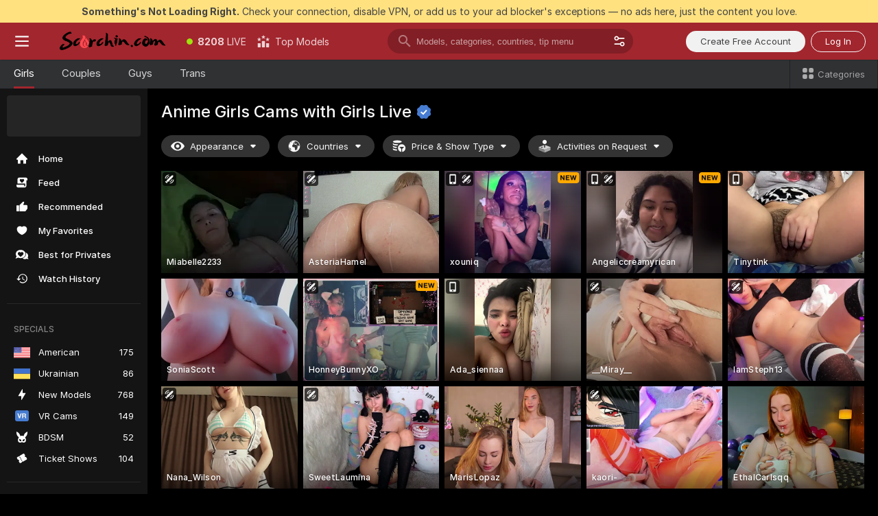

--- FILE ---
content_type: text/html; charset=utf-8
request_url: https://scorchin.com/girls/anime?action=showTokensGiveawayModalDirectLink&affiliateId=160126oe1pdycygp4n30h5nqk6dmrfuxxsll916yfxwytjbtmieuom7kc7ue2yhq&landing=goToTheTag&realDomain=go.scorchin.com&sourceId=besthentai&stripbotVariation=NullWidget&userId=f1bc03569025cd4b84cc2034e14895a7d9375953ce101e23ee44825704d68adb
body_size: 96774
content:
<!doctype html><html lang="en"><head><meta charset="utf-8"><script>!function(){"use strict";!function(){var e=window.CSP_REPORT_URI;if(e){var i=new Set;document.addEventListener("securitypolicyviolation",(function(t){if("undefined"!=typeof fetch){var r=function(e){var i=e.violatedDirective&&-1!==e.violatedDirective.indexOf("eval"),t=e.effectiveDirective&&-1!==e.effectiveDirective.indexOf("eval"),r=e.sample&&-1!==e.sample.indexOf("eval");if(!e.blockedURI&&(i||t)||r)return"eval";if("string"==typeof e.blockedURI)try{return new URL(e.blockedURI).hostname}catch(i){return e.blockedURI}return null}(t);r&&i.has(r)||(r&&i.add(r),fetch(e,{method:"POST",headers:{"Content-Type":"application/json"},body:JSON.stringify({blockedURL:t.blockedURI,columnNumber:t.columnNumber,disposition:t.disposition,documentURL:t.documentURI,effectiveDirective:t.effectiveDirective,lineNumber:t.lineNumber,originalPolicy:t.originalPolicy,referrer:t.referrer,sample:t.sample,sourceFile:t.sourceFile,statusCode:t.statusCode})}).catch((function(e){return console.error("Error sending CSP report:",e)})))}}))}}()}()</script><title>Anime Girls Free Live Sex Cams with Naked Girls | Scorchin</title><meta data-helmet="1" property="og:title" content="Anime Girls Free Live Sex Cams with Naked Girls"><meta data-helmet="1" property="og:description" content="Watch LIVE these hot babes in Anime Girls sex cams. ❤️ Enter their naked chat now and enjoy the show for FREE! 🔥"><meta data-helmet="1" name="description" content="Watch LIVE these hot babes in Anime Girls sex cams. ❤️ Enter their naked chat now and enjoy the show for FREE! 🔥"><meta data-helmet="1" name="robots" content="index, follow, max-snippet:-1, max-video-preview:-1, max-image-preview:large"><script>window.ANALYTICS_CDN='https://assets.strpssts-ana.com/assets/'</script><meta name="theme-color" content="#303133"><meta http-equiv="Cache-Control" content="no-cache"><meta name="apple-mobile-web-app-capable" content="yes"><meta name="viewport" content="width=device-width,initial-scale=1"><meta name="RATING" content="RTA-5042-1996-1400-1577-RTA"><meta name="RATING" content="mature"><meta name="google" content="notranslate"><meta name="msapplication-square70x70logo" content="https://assets.striiiipst.com/assets/icons/mstile-70x70_scorchin.com.png?v=c4eb2254"><meta name="msapplication-square150x150logo" content="https://assets.striiiipst.com/assets/icons/mstile-150x150_scorchin.com.png?v=c4eb2254"><meta name="msapplication-square270x270logo" content="https://assets.striiiipst.com/assets/icons/mstile-270x270_scorchin.com.png?v=c4eb2254"><meta name="msapplication-wide310x150logo" content="https://assets.striiiipst.com/assets/icons/mstile-310x150_scorchin.com.png?v=c4eb2254"><meta name="msapplication-square310x310logo" content="https://assets.striiiipst.com/assets/icons/mstile-310x310_scorchin.com.png?v=c4eb2254"><style>:root{--primary:#a2262e;--primary-light:#fa5365;--primary-dark:#912229;--primary-border:#a2262e;--primary-modal:#a2262e;--primary-gradient:#a2262e;--header-logo-aspect-ratio:5.000;--footer-logo-aspect-ratio:5.000}.adblocker-notification{display:flex;position:relative;width:100vw;padding:8px 16px;background:#ffe180;color:#434343;z-index:10002;justify-content:center}</style><style>.disable-transition *{transition:none!important}</style><link rel='preload' href='https://assets.striiiipst.com/assets/bootstrap_dark.eb56557ed8c47868.css' as='style'><link media='screen and (max-width:1279px)' rel='preload' href='https://assets.striiiipst.com/assets/bootstrap_dark_mobile.eb56557ed8c47868.css' as='style'><link rel="preload" href="https://assets.striiiipst.com/assets/common/fonts/Inter-Regular.woff2?v=4.1" as="font" type="font/woff2" crossorigin="anonymous"><link rel="preload" href="https://assets.striiiipst.com/assets/common/fonts/Inter-Medium.woff2?v=4.1" as="font" type="font/woff2" crossorigin="anonymous"><link rel="preload" href="https://assets.striiiipst.com/assets/common/fonts/Inter-Bold.woff2?v=4.1" as="font" type="font/woff2" crossorigin="anonymous"><script>window.SPLIT_STYLE_CHUNKS={"settings_theme.2d7c516664bd90c6.css":true,"70930_theme.d730bc5ae657ccef.css":true,"about_theme.195ef9760504ffd4.css":true,"model-about_theme.7636af21f9299c8c.css":true,"models_theme.38164ce74daae384.css":true,"82770_theme.5171aa10889210a5.css":true,"bootstrap_theme.eb56557ed8c47868.css":true,"viewcam_theme.79710d93e8a3ad2d.css":true,"studios_theme.1485512de1ff6383.css":true}</script><script>var PWA_API_DISCOVER_HOST="",AMPLITUDE_ALTERNATIVE_URL="loo3laej.com",AMPLITUDE_SR_CONFIG_ALTERNATIVE_URL="https://sr-client-cfg.amplitude.com/config",AMPLITUDE_SR_TRACK_ALTERNATIVE_URL="https://api-sr.amplitude.com/sessions/v2/track",ALTKRAFT_TOKEN="kfvhQPLZdst-3617045b97e5b4a1",FIREBASE_API_KEY="AIzaSyC8HXmH6EMTJ-zwRr4DSJoLThqyCp-cdgM",FIREBASE_PROJECT_ID="superchat-2d0d0",FIREBASE_MESSAGE_SENDER_ID="685102796556",ALTKRAFT_TOKEN_V3="2552uptpfSWT-3617045b97e5b4a1",VAPID_KEY_V3="BHmBXjSJ4uenluBFzVz2Yh3kiclqnT_gFyheaS9W3AE_SFXgX7ntwu6jW3GjAhPc01h9KkCn8gwkxCfm3uAo8DU",AMPLITUDE_KEY="19a23394adaadec51c3aeee36622058d",RELEASE_VERSION="11.4.96",GOOGLE_CLIENT_ID="496975381147-lnam683jun41jc8uaglmccl4vbv2js28.apps.googleusercontent.com",HAS_TWITTER_AUTH=!0,GTAG_TRACK_ID="UA-63657136-5",GTAG_TRACK_TYPE="UA",SITE_NAME="Scorchin",SENTRY_DSN="https://d8629522213649e7a4e0b63d14e1dc5f@sentry-public.stripchat.com/9",SENTRY_TRACES_SAMPLE_RATE="0.01",ERROR_REPORTING_ENABLED=true,LIGHT_LOGO_URL="",HEADER_LOGO_URL="https://assets.striiiipst.com/assets/icons/headerlogo_scorchin.com.png?v=0e897938",FOOTER_LOGO_URL="https://assets.striiiipst.com/assets/icons/footerlogo_scorchin.com.png?v=0e897938",APP_ICON_URL="https://assets.striiiipst.com/assets/icons/appicon_scorchin.com.png?v=c4eb2254",META_OG_IMAGE_URL="",WATERMARK_URL="https://assets.striiiipst.com/assets/icons/watermark_scorchin.com.png?v=0e897938",WHITE_LABEL_ID="scorchincom",IS_XHL_WL=!1,DEPLOY_ENV="production",WHITE_LABEL_HOST="scorchin.com",WHITE_LABEL_REDIRECT_URL="",THEME_ID="dark",CANONICAL_DOMAIN_NAME="",CANONICAL="https://stripchat.com",WEB_PUSH_ID="web.com.supportlivecam",MODELS_REGISTRATION_URL="https://go.scorchin.com/signup/model?targetDomain=stripchat.com&userId=f1bc03569025cd4b84cc2034e14895a7d9375953ce101e23ee44825704d68adb&sourceId=scorchin.com",STUDIOS_REGISTRATION_URL="https://go.scorchin.com/?targetDomain=stripchat.com&userId=f1bc03569025cd4b84cc2034e14895a7d9375953ce101e23ee44825704d68adb&sourceId=scorchin.com&path=/signup/studio",WEBMASTERS_REGISTRATION_URL="https://stripcash.com/sign-up/?userId=f1bc03569025cd4b84cc2034e14895a7d9375953ce101e23ee44825704d68adb",DEFAULT_INDEX_TAG_URL="girls",I18N_POSTFIX="",IS_I18N_SEO_IGNORE_CROWDIN=!1,IS_STREAMING_AVAILABLE=!1,IS_WL_PIXELATED=!1,IS_PIXELATED_STREAM_ENABLED=!1,IS_TAG_BASED_WL=!1,IS_HIDE_CONTENT=!1,UI_OVERRIDE="default",IS_ALT_WL=!1,SOCIAL_URLS={twitter:"https://twitter.com/ScorchinCams",instagram:"",snapchat:"",facebook:""}</script><script>!function(){var t="onErrorLoadScript=1";window.addEventListener("error",(function(e){var n=e.target;if(n&&n instanceof HTMLScriptElement&&"app"===n.getAttribute("data-stripchat-script")){var o=new Date(Date.now()+6e4);try{-1===document.cookie.indexOf(t)&&(document.cookie=t+";path=/;expires="+o.toUTCString(),setTimeout((function(){return location.reload()}),3e3))}catch(t){console.warn(t)}}}),!0)}()</script><script>var _jipt=[];_jipt.push(["project","stripchat"]),function(){var subdomainMatch=/^(ar|br|cs|da|de|es|fi|fr|el|hr|hu|id|it|ita|ja|ko|nl|no|pl|pol|pt|ro|ru|sk|sv|tr|vi|zh|ua|zt|th|ms|bn)(?=\..+\.).+/i.exec(location.hostname),aliasLocales={pol:"pl",ita:"it"},i18nScript="https://assets.striiiipst.com/assets/translations_en.0615120de8cf83.js",canvasPerformanceTest="https://assets.striiiipst.com/assets/canvas-performance-test.js";!function(){"use strict";var n={d:function(t,e){for(var r in e)n.o(e,r)&&!n.o(t,r)&&Object.defineProperty(t,r,{enumerable:!0,get:e[r]})},o:function(n,t){return Object.prototype.hasOwnProperty.call(n,t)}},t={};function e(n,t){window.SUBDOMAIN="en";try{if(/crowdinInContext=1/.test(document.cookie))return void(window.SUBDOMAIN="aa")}catch(n){console.warn(n)}n&&n.length>1&&(window.SUBDOMAIN=t[n[1]]||n[1])}function r(){if(window.LEGACY=!1,-1!==location.search.indexOf("es-legacy"))window.LEGACY=!0;else if(-1!==location.search.indexOf("es-modern"))window.LEGACY=!1;else try{if(!("IntersectionObserver"in window&&"Promise"in window&&"fetch"in window&&"WeakMap"in window&&"fromEntries"in Object&&"finally"in Promise.prototype))throw{};eval("const a = async ({ ...rest } = {}) => rest; let b = class {};"),window.LEGACY=!1}catch(n){window.LEGACY=!0}if(window.LEGACY)try{(new Image).src="/pixel/static/legacy?t=".concat(Date.now())}catch(n){}}function i(n){var t=n,e=null,r=function(){},i=function(n){};return"en"!==window.SUBDOMAIN&&(t=t.replace("_en","_"+window.SUBDOMAIN)),window.I18N_POSTFIX&&"default"!==window.I18N_POSTFIX&&(t=t.replace("translations","translations_"+window.I18N_POSTFIX)),"aa"===window.SUBDOMAIN&&(e="//cdn.crowdin.com/jipt/jipt.js"),window.I18N_SCRIPT_PROMISE=new Promise((function(n,t){r=n,i=t})),{i18nScript:t,jiptScript:e,resolveI18nPromise:r,rejectI18nPromise:i}}function o(){window.BUNDLE_LOAD_METRICS={resources:{},build:Date.now()};var n=/\/([\w-]+)\.\w{10,20}\.js/;function t(t){var e=t.src,r=t.startTime,i=t.isError;if(e){var o=Date.now()-r,c=e.match(n),a=c?c[1]:e;window.BUNDLE_LOAD_METRICS.resources[a]={error:i,time:o}}}return{injectScript:function(n){var e=n.src,r=n.onLoad,i=n.onError,o=n.fetchPriority,c=Date.now(),a=document.createElement("script");a.setAttribute("data-stripchat-script","app"),a.setAttribute("data-stripchat-script","app"),a.addEventListener("load",(function(){null==r||r(e),t({src:e,startTime:c,isError:!1})})),a.addEventListener("error",(function(n){null==i||i(n.error),t({src:e,startTime:c,isError:!0})})),o&&(a.fetchPriority?a.fetchPriority=o:"high"===o&&function(n){var t=document.createElement("link");t.rel="preload",t.as="script",t.href=n,document.head.appendChild(t)}(e)),a.async=!0,a.src=e,document.head.appendChild(a)}}}function c(n,t,c,a){e(n,a),r(),window.STATIC_PATH_REPLACED="https://assets.striiiipst.com/assets";var s=i(t),d=s.i18nScript,w=s.jiptScript,l=s.resolveI18nPromise,u=s.rejectI18nPromise,p=o().injectScript;function f(){window.IS_LOADED=!0}window.HANDLE_LATE_LOADABLE_SCRIPT=function(n){p({src:n})},p({src:d,onLoad:function(){return l()},onError:function(n){return u(n)}}),w&&p({src:w}),p({src:c}),window.IS_LOADED=!1,"complete"===document.readyState?f():window.addEventListener("load",f)}c(subdomainMatch,i18nScript,canvasPerformanceTest,aliasLocales)}()}()</script><script async data-stripchat-script="app" fetchpriority="high" src='https://assets.striiiipst.com/assets/corejs-75349.9e240b24a5ffbb27.js'></script><script async data-stripchat-script="app" fetchpriority="high" src='https://assets.striiiipst.com/assets/redux-48526.e096bd9b05468601.js'></script><script async data-stripchat-script="app" fetchpriority="high" src='https://assets.striiiipst.com/assets/vendors-66831.b9d59b28c4bf5576.js'></script><script async data-stripchat-script="app" fetchpriority="high" src='https://assets.striiiipst.com/assets/main.d65e8f50aa88066d.js'></script><script async data-stripchat-script="app" fetchpriority="high" src='https://assets.striiiipst.com/assets/react-65374.2c809e0d42ef8fab.js'></script><script async data-stripchat-script="app" fetchpriority="high" src='https://assets.striiiipst.com/assets/redux-94366.6de827c903746e46.js'></script><script async data-stripchat-script="app" fetchpriority="high" src='https://assets.striiiipst.com/assets/vendors-69831.5776f4c0e23df94d.js'></script><script async data-stripchat-script="app" fetchpriority="high" src='https://assets.striiiipst.com/assets/bootstrap.1245f0306e1cdda4.js'></script><script async data-stripchat-script="app" src='https://assets.striiiipst.com/assets/offlineModels.b568004abf48efff.js'></script><script>window.SSR_ICONS = ["menu","dot","best-models","search-3","filter","menu-mobile","sort","categories-2","close-2","close-3","home","feed","recommended","favorited","locked","watch-history","lightning","badge-vr-ds","bunny-mask","ticket-ds","interactive-toy-ds","mobile","sparks","categories-ds","i18n","close-arrow","eye-ds","globe-ds","tokens-stripchat-logo-ds","joystick-vert-ds","triangle-arrow-down-ds","x-logo-ds"]</script><script>!function(){"use strict";var t,n,o="http://www.w3.org/2000/svg",e=!1,a=[],c=function(){var n;t||((t=document.getElementById("svgDefs"))||((t=document.createElementNS(o,"defs")).id="svgDefs",(n=document.createElementNS(o,"svg")).style.display="none",n.appendChild(t)),document.body.appendChild(n))},r=function(o,r){n||(n=document.createDocumentFragment()),n.appendChild(o),r&&a.push(r),e||(requestAnimationFrame((function(){n&&(c(),t.appendChild(n),a.forEach((function(t){return t()})),a=[],n=void 0,e=!1)})),e=!0)},s=!1,i={},u=function(t){var n=i[t];(null==n?void 0:n.svgData)&&function(t,n,e){var a=t[0],c=t[1],s=document.createElementNS(o,"symbol");s.id="".concat("icons","-").concat(n),s.innerHTML=a,s.setAttribute("viewBox",c),r(s,e)}(n.svgData,t,(function(){n.callbacks.forEach((function(t){return t()})),n.callbacks=[],n.errorCallbacks=[],delete n.svgData,n.status="rendered"}))},d=function(t,n,o){try{var e=i[t]||{status:"init",callbacks:[],errorCallbacks:[]};if(i[t]=e,"rendered"===e.status)return void(null==n||n());n&&e.callbacks.push(n),o&&e.errorCallbacks.push(o),"init"===e.status&&(e.status="loading",function(t,n,o){var e="".concat(window.STATIC_PATH_REPLACED,"/svg-icons/").concat(t,".json?").concat("6c948f2f");if("undefined"==typeof fetch){var a=new XMLHttpRequest;a.open("GET",e),a.onload=function(){200!==a.status&&o(Error("Cannot load ".concat(t,". Status ").concat(a.status)));try{var e=JSON.parse(a.responseText);n(e)}catch(n){o(Error("Cannot parse ".concat(t," json")))}},a.onerror=function(){return o(Error("Cannot load ".concat(t)))},a.send()}else fetch(e,{priority:"low"}).then((function(t){if(!t.ok)throw Error("Status ".concat(t.status));return t.json()})).then((function(t){n(t)})).catch((function(n){o(Error("Cannot load ".concat(t,". ").concat(null==n?void 0:n.message)))}))}(t,(function(n){e.status="loaded",e.svgData=n,s&&u(t)}),(function(n){e.errorCallbacks.forEach((function(t){return t(n)})),delete i[t]})))}catch(t){console.error(t)}},l=function(){if(!s){s=!0;try{Object.keys(i).filter((function(t){var n;return"loaded"===(null===(n=i[t])||void 0===n?void 0:n.status)})).forEach((function(t){u(t)}))}catch(t){console.error(t)}}};window.SSR_ICONS&&window.SSR_ICONS.forEach((function(t){return d(t)})),"loading"!==document.readyState&&l(),window.svgLoader={importIcon:d,onDomReady:l}}()</script><script>window.CONFIG_PRELOADER_SSR_DATA = {"mode":"guest"};</script><script>!function(){"use strict";var n,t=new RegExp("(?:^|;\\s*)".concat("avStartedAt","=([^;]*)")),e=function(){try{var n=function(n){var e=n.match(t);return(null==e?void 0:e[1])?decodeURIComponent(e[1]):null}(document.cookie);return null!=n&&!Number.isNaN(n)&&new Date(n).getTime()>0?n:null}catch(n){return null}},i=function(n,t){var e=t.requestPath;return n.get("/v3/config/initial-dynamic",{requestPath:e},{withResponseHeaders:!0})},r={5:"ServerError",4:"ClientError"},a="NetworkError",o=function(n){var t;return null!==(t=r[Math.floor(n/100)])&&void 0!==t?t:a},c=(n="/api/front",{get:function(t,e){var i=arguments.length>2&&void 0!==arguments[2]?arguments[2]:{},r=i.headers,c=i.withResponseHeaders,s=new Headers;if(s.append("Accept","application/json"),s.append("Front-Version",window.RELEASE_VERSION||""),r){var u=function(n){var t=r[n];Array.isArray(t)?t.forEach((function(t){return s.append(n,t)})):t&&s.append(n,t)};for(var f in r)u(f)}var d=n+t;if(e&&"object"==(void 0===e?"undefined":e&&"undefined"!=typeof Symbol&&e.constructor===Symbol?"symbol":typeof e)){var l=new window.URLSearchParams;for(var h in e){var g=e[h];g&&l.append(h,"".concat(g))}d+="?".concat(l.toString())}return fetch(d,{headers:s}).catch((function(n){throw Object.assign(n,{name:a,source:"preloaderApi"})})).then((function(n){if(!n.ok){var t=Error("".concat(n.status," ").concat(n.statusText));throw Object.assign(t,{name:o(n.status),source:"preloaderApi"}),t}return n.json().then((function(t){return c?Object.assign(t,{responseHeaders:Object.fromEntries(n.headers.entries())}):t}))}))}});window.configPreloaderCache=function(){var n=window.CONFIG_PRELOADER_SSR_DATA;delete window.CONFIG_PRELOADER_SSR_DATA;var t={};if("guest"===(null==n?void 0:n.mode)){var r={requestPath:window.location.pathname},a=i(c,r);a.catch((function(){})),t.initialDynamicConfigPromise={promise:a,params:r}}else if("user"===(null==n?void 0:n.mode)){var o={requestPath:window.location.pathname},s=i(c,o),u={avStartedAt:e()||void 0},f=c.get("/v3/config/dynamic",u,{withResponseHeaders:!0,ssrCache:function(n){return n.requestInfo,null}}),d=s.then((function(n){var t=n.initialDynamic.jwtToken;return t?function(n){var t=arguments.length>1&&void 0!==arguments[1]?arguments[1]:{};return n.get("/abtests/config",{},{withJwtAuth:!0,headers:t})}(c,{Authorization:t}):null})),l={isTagBasedWl:n.isTagBasedWl},h=s.then((function(n){var t=n.initialDynamic.jwtToken;return function(n,t){var e=arguments.length>2&&void 0!==arguments[2]?arguments[2]:{};return n.get("/tags/config/dynamic",t,{headers:e,withJwtAuth:!0,ssrCache:function(n){return n.requestInfo,null}})}(c,l,t?{Authorization:t}:{})}));s.catch((function(){})),f.catch((function(){})),d.catch((function(){})),h.catch((function(){})),t.staticConfig=n.staticConfig,t.featuresConfig=n.featuresConfig,t.initialStaticConfig=n.initialStaticConfig,t.tagsStaticConfig=n.tagsStaticConfig,t.abTestsConfig=n.abTestsConfig,t.initialDynamicConfigPromise={promise:s,params:o},t.dynamicConfigPromise={promise:f,params:u},t.abTestsServerPromise=d,t.dynamicTagsConfigPromise={promise:h,params:l}}return t}()}()</script><link rel="manifest" href="/manifest.json"><link data-helmet="1" rel="alternate" href="https://stripchat.com/girls/anime" hreflang="x-default"><link data-helmet="1" rel="alternate" href="https://stripchat.com/girls/anime" hreflang="en"><link data-helmet="1" rel="alternate" href="https://de.stripchat.com/girls/anime" hreflang="de"><link data-helmet="1" rel="alternate" href="https://fr.stripchat.com/girls/anime" hreflang="fr"><link data-helmet="1" rel="alternate" href="https://es.stripchat.com/girls/anime" hreflang="es"><link data-helmet="1" rel="alternate" href="https://ita.stripchat.com/girls/anime" hreflang="it"><link data-helmet="1" rel="alternate" href="https://nl.stripchat.com/girls/anime" hreflang="nl"><link data-helmet="1" rel="alternate" href="https://pt.stripchat.com/girls/anime" hreflang="pt"><link data-helmet="1" rel="alternate" href="https://br.stripchat.com/girls/anime" hreflang="pt-BR"><link data-helmet="1" rel="alternate" href="https://el.stripchat.com/girls/anime" hreflang="el"><link data-helmet="1" rel="alternate" href="https://ua.stripchat.com/girls/anime" hreflang="uk"><link data-helmet="1" rel="alternate" href="https://pol.stripchat.com/girls/anime" hreflang="pl"><link data-helmet="1" rel="alternate" href="https://ru.stripchat.com/girls/anime" hreflang="ru"><link data-helmet="1" rel="alternate" href="https://ro.stripchat.com/girls/anime" hreflang="ro"><link data-helmet="1" rel="alternate" href="https://hu.stripchat.com/girls/anime" hreflang="hu"><link data-helmet="1" rel="alternate" href="https://cs.stripchat.com/girls/anime" hreflang="cs"><link data-helmet="1" rel="alternate" href="https://hr.stripchat.com/girls/anime" hreflang="hr"><link data-helmet="1" rel="alternate" href="https://sk.stripchat.com/girls/anime" hreflang="sk"><link data-helmet="1" rel="alternate" href="https://no.stripchat.com/girls/anime" hreflang="no"><link data-helmet="1" rel="alternate" href="https://sv.stripchat.com/girls/anime" hreflang="sv"><link data-helmet="1" rel="alternate" href="https://da.stripchat.com/girls/anime" hreflang="da"><link data-helmet="1" rel="alternate" href="https://fi.stripchat.com/girls/anime" hreflang="fi"><link data-helmet="1" rel="alternate" href="https://ja.stripchat.com/girls/anime" hreflang="ja"><link data-helmet="1" rel="alternate" href="https://ko.stripchat.com/girls/anime" hreflang="ko"><link data-helmet="1" rel="alternate" href="https://zh.stripchat.com/girls/anime" hreflang="zh"><link data-helmet="1" rel="alternate" href="https://zt.stripchat.com/girls/anime" hreflang="zh-Hant"><link data-helmet="1" rel="alternate" href="https://th.stripchat.com/girls/anime" hreflang="th"><link data-helmet="1" rel="alternate" href="https://bn.stripchat.com/girls/anime" hreflang="bn"><link data-helmet="1" rel="alternate" href="https://id.stripchat.com/girls/anime" hreflang="id"><link data-helmet="1" rel="alternate" href="https://ms.stripchat.com/girls/anime" hreflang="ms"><link data-helmet="1" rel="alternate" href="https://vi.stripchat.com/girls/anime" hreflang="vi"><link data-helmet="1" rel="alternate" href="https://ar.stripchat.com/girls/anime" hreflang="ar"><link data-helmet="1" rel="alternate" href="https://tr.stripchat.com/girls/anime" hreflang="tr"><link data-helmet="1" rel="preconnect" href="https://edge-hls.doppiocdn.com"><link data-helmet="1" rel="canonical" href="https://stripchat.com/girls/anime"><link rel='stylesheet' data-href='bootstrap_theme.eb56557ed8c47868.css' href='https://assets.striiiipst.com/assets/bootstrap_dark.eb56557ed8c47868.css'><link media='screen and (max-width:1279px)' rel='stylesheet' data-href='bootstrap_theme_mobile.eb56557ed8c47868.css' href='https://assets.striiiipst.com/assets/bootstrap_dark_mobile.eb56557ed8c47868.css'><link rel="icon" sizes="16x16" href="https://assets.striiiipst.com/assets/icons/favicon-16x16_scorchin.com.png?v=c4eb2254"><link rel="icon" sizes="32x32" href="https://assets.striiiipst.com/assets/icons/favicon-32x32_scorchin.com.png?v=c4eb2254"><link rel="icon" sizes="196x196" href="https://assets.striiiipst.com/assets/icons/favicon-196x196_scorchin.com.png?v=c4eb2254"><link rel="icon" sizes="512x512" href="https://assets.striiiipst.com/assets/icons/favicon-512x512_scorchin.com.png?v=c4eb2254"><link rel="mask-icon" href="https://assets.striiiipst.com/assets/icons/mask-icon_scorchin.com.png"><link rel="apple-touch-icon" sizes="120x120" href="https://assets.striiiipst.com/assets/icons/apple-touch-icon-120x120_scorchin.com.png?v=c4eb2254"><link rel="apple-touch-icon" sizes="152x152" href="https://assets.striiiipst.com/assets/icons/apple-touch-icon-152x152_scorchin.com.png?v=c4eb2254"><link rel="apple-touch-icon" sizes="167x167" href="https://assets.striiiipst.com/assets/icons/apple-touch-icon-167x167_scorchin.com.png?v=c4eb2254"><link rel="apple-touch-icon" sizes="180x180" href="https://assets.striiiipst.com/assets/icons/apple-touch-icon-180x180_scorchin.com.png?v=c4eb2254"><link rel="dns-prefetch" href="//img.strpst.com"><link rel="preconnect" href="//img.strpst.com"><link rel="preconnect" href="/api/front"></head><body class="disable-transition"><!--
    release_version: 11.4.96
    branch: production
    revision: 70705030da93fa4b3d1740d711522dd06eb0c0f7
    template_version: 0357b455
  --><script>window.svgLoader.onDomReady()</script><script>!function(){"use strict";for(var e={SIGNUP:"signup",LOGIN:"login",FAN_CLUB_SUBSCRIPTION:"fanClubSubscription"},t=/^(http|https):\/\/([^/]*)(xhamster(live)?|strip(dev|chat))\.(com|local|dev)\/?/,o={AUTO_SPY:"autoSpy",COPY_GIFT_LINK:"copyGiftLink",SHOW_INSTALL_PWA_MODAL:"showInstallPwaModal",TWO_FACTOR_AUTHORIZATION:"2fa",GOLD_MEMBERSHIP_SUBSCRIBE_DIRECT_LINK:"goldMembershipSubscribeDirectLink",SIGN_UP_MODAL_DIRECT_LINK:"signUpModalDirectLink",SIGN_UP_PREFILLED:"signUpPrefilled",SIGN_UP_MODAL_DIRECT_LINK_INTERACTIVE:"signUpModalDirectLinkInteractive",SIGN_UP_MODAL_DIRECT_LINK_INTERACTIVE_CLOSE:"signUpModalDirectLinkInteractiveClose",SHOW_TOKENS_GIVEAWAY_MODAL_DIRECT_LINK:"showTokensGiveawayModalDirectLink",CARD_VERIFICATION_BONUS_PACKAGE:"cardVerificationBonusPackage",BUY_TOKENS_PROMO:"buyTokensPromo",SIGN_UP_PROMO:"signUpPromo",MODEL_FILTER_APPLY_SORT_BY:"sortBy",MODEL_CHAT_TAB_TOGGLE:"toggleTab",PERSONAL_NOTIFICATIONS:"personalNotifications",OPEN_NOTIFICATIONS_CENTER:"openNotificationsCenter",INVISIBLE_MODE:"invisibleMode",REDEEM_CODE:"redeemCode",OPEN_CHAT:"openChat",OPEN_PRIVATE_MODAL:"openPrivateModal",OPEN_FAN_CLUB_MODAL:"openFanClubModal",OPEN_SEND_TIP_DIALOG:"openSendTipDialog",OPEN_BUY_TOKENS_MODAL:"openBuyTokensModal",OPEN_GUEST_ON_BORDING:"openGuestOnBoarding",LOGIN_BY_LINK:"loginByLink",CONNECT_STUDIO:"connectStudio",EXTRA_VERIFICATION:"extraVerification",OPEN_AGE_VERIFICATION:"openAgeVerification",MAIN_PERSON_EMAIL_VERIFICATION:"connectMainPerson",TWITTER_AUTH:"twitterAuth",GOOGLE_AUTH:"googleAuthorization",OPEN_CONFIRM_CONNECT_TO_STUDIO_MODAL:"openConfirmConnectToStudioModal",USERNAME_NOT_ALLOWED:"usernameNotAllowed",SHOW_STREAMING_APP_MODAL:"showStreamingAppModal"},n={},i=location.search.substring(1).split("&"),_=0;_<i.length;_++){var r=i[_].split("=");n[r[0]]=r[1]}var a=function(e,t){if(!t)return!1;for(var o=Object.keys(e),n=0;n<o.length;n++)if(e[o[n]]===t)return!0;return!1},I=!1;try{I=document.cookie.indexOf("isVisitorsAgreementAccepted=1")>=0}catch(e){console.warn(e)}var O=function(){var i=n.affiliateId||localStorage.getItem("affiliateId"),_=n.userId,r=n.sauid,I=n.action,O=n.showModal,N=a(o,I)||a(e,O);if(i||_||N||r)return!0;var E=document.referrer,T=!1;try{(function(e,t){if(!e)return!1;try{var o=new URL(e),n=new URL(t);return o.host===n.host}catch(e){return!1}})(E,location.href)&&(T=!0)}catch(e){return!1}return t.test(E)&&!T}(),N=/^\/buy-tokens(\/(success|failure))?\/?$/.test(window.location.pathname);!n.agev&&(I||O||N)&&document.body.classList.add("visitor-agreement-hidden")}()</script><script>!function(){"use strict";var e=!1,n=function(e,n,d){var o=document.createElement("div");return o.className=n,d&&(o.id=d),e.appendChild(o),o};function d(){if(!e&&(e=!0,!("__PRELOADED_STATE__"in window)))for(var d=n(document.body,"loader","body_loader"),o=n(d,"fading-circle centered"),c=1;c<=12;c++)n(o,"loader-circle".concat(c," loader-circle"))}window.initLoader=d,document.addEventListener("DOMContentLoaded",d,{once:!0})}()</script><script>!function(){function o(o,i){var n=[o,"expires=Thu, 01 Jan 1970 00:00:00 GMT"];i&&n.push("domain="+i),document.cookie=n.join(";"),n.push("path=/"),document.cookie=n.join(";")}var i,n,e,t,a,l,c=0;try{c=document.cookie.length}catch(o){console.warn(o)}var r=c>=5e3;(c>=4e3||r)&&(r&&function(){for(var i=document.cookie.split(";"),n=location.hostname,e=0;e<i.length;e++){var t=i[e].split("=")[0].trim()+"=";o(t,null),o(t,n),o(t,"."+n);for(var a=0;!((a=n.indexOf(".",a+1))<0);)o(t,n.substring(a)),o(t,n.substring(a+1))}}(),n=(i={limit:5,interval:1e3,payload:{size:c},callback:function(){r&&document.location.reload()}}).payload,e=i.limit,t=i.interval,a=i.callback,l=0,function o(){if(!(++l>=e)){if(!window.__log)return void setTimeout(o,t);window.__log("error","Cookie limit exceeded",n).finally(a)}}())}()</script><svg style="height:0;width:0;display:block"><defs><symbol id="site_logo_header" viewBox="0 0 1250 250"><image href="https://assets.striiiipst.com/assets/icons/headerlogo_scorchin.com.png?v=0e897938"></image></symbol><symbol id="site_logo_footer" viewBox="0 0 1250 250"><image href="https://assets.striiiipst.com/assets/icons/footerlogo_scorchin.com.png?v=0e897938"></image></symbol></defs></svg><div id="agreement-root"><div class="full-cover modal-wrapper visitors-agreement-modal"><div class="modal-content modal-header-none"><div class="background-wrapper hide-gender-switcher"><div class="visitors-agreement-bg-gradient"><div class="visitors-agreement-bg-gradient__gender visitors-agreement-bg-gradient__gender--no-gender"></div></div><div class="content-wrapper"><div class="content-container"><div class="site-logo-wrapper site-logo-wrapper-girls"><div class="header-logo header-logo-no-responsive"><svg><use xlink:href="#site_logo_header"></use></svg></div></div><div class="site-description">We are creating a better experience for 18+ LIVE entertainment. Join our open-minded community &amp; start interacting now for FREE.</div><button autofocus="" class="btn btn-apply-alter btn-inline-block btn-large btn-visitors-agreement-accept" type="button">I&#x27;m Over 18</button><div class="agreement-terms"><span class="">By entering and using this website, you confirm you’re over 18 years old and agree to be bound by the <a rel="nofollow" href="/terms">Terms of Use</a> and <a rel="nofollow" href="/privacy">Privacy Policy</a></span> <span class=""><a rel="nofollow" href="/2257">18 U.S.C. 2257 Record-Keeping Requirements Compliance Statement.</a></span><br/>If you provide sensitive personal data, by entering the website, you give your explicit consent to process this data to tailor the website to your preferences.<span class="parental-control">If you’re looking for a way to restrict access for a minor, see our <a rel="nofollow" href="/parental-control"> Parental Control Guide </a></span></div><hr class="visitors-agreement-modal-divider"/></div><div class="content-container"><a class="decline-link visitors-agreement-decline" href="https://google.com/" rel="noopener noreferrer nofollow">Exit Here</a><div class="warnings"><p><span class="">THIS WEBSITE CONTAINS MATERIAL THAT IS <strong>SEXUALLY EXPLICIT</strong>.</span> <span class="">You must be at least eighteen (18) years of age to use this Website, unless the age of majority in your jurisdiction  is greater than eighteen (18) years of age, in which case you must be at least the age of majority in your jurisdiction. Use of this Website is not permitted where prohibited by law.</span></p><p><span class="">This Website also requires the use of cookies. More information about our cookies can be found at our <a rel="nofollow" href="/privacy">Privacy Policy</a>. BY ENTERING THIS WEBSITE AND USING THIS WEBSITE YOU AGREE TO THE USE OF COOKIES AND ACKNOWLEDGE THE PRIVACY POLICY.</span><br/>All models were 18 and over at the time of the creation of such depictions.</p></div><div class="label-link-block"><a href="https://www.rtalabel.org/?content=validate&amp;ql=b9b25de5ba5da974c585d9579f8e9d49&amp;rating=RTA-5042-1996-1400-1577-RTA" class="label-link" target="_blank" rel="noopener noreferrer nofollow" aria-label="RTA"><img alt="rta-logo" class="icon icon-rta-logo icon-static" src="https://assets.striiiipst.com/assets/common/images/static-icons/rta-logo.png"/></a><div class="label-link"><img alt="safe-labeling" class="icon icon-safe-labeling icon-static" src="https://assets.striiiipst.com/assets/common/images/static-icons/safe-labeling.png"/></div><a href="https://www.asacp.org/?content=validate&amp;ql=b9b25de5ba5da974c585d9579f8e9d49" class="label-link" target="_blank" rel="noreferrer noopener nofollow" aria-label="ASACP"><img alt="asacp" class="icon icon-asacp icon-static" src="https://assets.striiiipst.com/assets/common/images/static-icons/asacp.png"/></a><a href="https://pineapplesupport.org/about-pineapple-support/" class="label-link" target="_blank" rel="noreferrer noopener nofollow" aria-label="Go to Pineapple support"><img alt="pineapple-support" class="icon icon-pineapple-support icon-static" src="https://assets.striiiipst.com/assets/common/images/static-icons/pineapple-support.png"/></a></div></div></div></div></div></div></div><script>!function(){var e=1>=Math.floor(100*Math.random()),t=function(){return e&&/stripchat|xhamsterlive/.test(location.hostname)},n=document.querySelector(".visitors-agreement-decline");if(n){var r=document.querySelector("html");!document.body.classList.contains("visitor-agreement-hidden")&&(r.classList.add("disable-scroll"),t()&&(document.createElement("img").src="/pixel/agreement/display")),window.__visitorsAgreementDeclineHandler=function(e){if(t()){e.preventDefault();var n=document.createElement("img");n.onload=n.onerror=function(){location.href=e.target.href},n.src="/pixel/agreement/exit"}},n.addEventListener("click",window.__visitorsAgreementDeclineHandler),window.__visitorsAgreementAcceptPixelEvent=function(){t()&&(document.createElement("img").src="/pixel/agreement/ok")};var i=document.querySelector(".btn-visitors-agreement-accept");window.__visitorsAgreementAcceptHandler=function(){r.classList.remove("disable-scroll"),window.__isVisitorsAgreementAcceptedBeforeClientFetched=!0;try{document.cookie="isVisitorsAgreementAccepted=1"}catch(e){console.warn(e)}var e=document.querySelector(".visitors-agreement-modal"),t=e.querySelector(".hide-gender-switcher"),n=e.querySelector('input[name="visitors-agreement-gender-switcher"]:checked');if(n&&!t)try{var i=new Date;localStorage.setItem("18PlusGenderSelected",JSON.stringify(n.value));var o=i.setFullYear(i.getFullYear()+1)-Date.now();localStorage.setItem("18PlusGenderSelected_expires",JSON.stringify(o))}catch(e){console.warn(e)}switch(null==n?void 0:n.value){case"men":window.location.href="/men";break;case"trans":window.location.href="/trans";break;default:document.body.classList.add("visitor-agreement-hidden")}window.__visitorsAgreementAcceptPixelEvent()},i.addEventListener("click",window.__visitorsAgreementAcceptHandler),window.__syncVisitorsAgreementWithApp=function(){n.removeEventListener("click",window.__visitorsAgreementDeclineHandler),i.removeEventListener("click",window.__visitorsAgreementAcceptHandler)}}}()</script><div id="portal-root"></div><!--LEGACY-BROWSER-NOTIFICATION-OPEN--><div id="legacy-browser-notification-root" style="position:relative;z-index:10001"></div><script>!function(){var n,e,t="legacy-browser-notification",o="legacy-browser-notification-text",i="legacy-browser-notification-close",r="notifications.recommendationBrowserForPlaying",a="notifications.recommendationBrowserForSamsungPlaying",c={chrome:{href:"https://www.google.com/chrome/",title:"Google Chrome"},firefox:{href:"https://www.mozilla.org/firefox/new/",title:"Firefox"},safari:{href:"https://www.apple.com/safari/",title:"Safari"}},l="legacyBrowserRecommendationDismissed",s=function(){try{window.localStorage.setItem(l,"true"),window.localStorage.setItem("".concat(l,"_expires"),String(Date.now()+6048e5))}catch(n){}},d=(e=f({[r]:"You’re using an outdated browser. To avoid any problems, we strongly recommend using {#chrome/} or {#firefox/}",[a]:"To avoid any problems with quality, we strongly recommend using {#chrome/}"}[n=/SamsungBrowser/i.test(navigator.userAgent||"")?a:r]),{messageId:n,textHtml:e}),p=d.messageId,m=d.textHtml;function f(n){if(!n)return"";for(var e=n.split(/\{#(chrome|firefox|safari)\/\}/g),t="",o=0;o<e.length;o++){var i=e[o],r=o%2!=0&&i in c;if(o%2==0)i&&(t+=g(i));else if(r){var a=c[i];t+='<a href="'.concat(a.href,'" target="_blank" rel="nofollow noopener noreferrer" style="color:inherit;text-decoration:underline">').concat(g(a.title),"</a>")}}return t}function g(n){return String(n).replace(/&/g,"&amp;").replace(/</g,"&lt;").replace(/>/g,"&gt;").replace(/"/g,"&quot;").replace(/'/g,"&#39;")}window.LEGACY&&!function(){try{var n=window.localStorage.getItem("".concat(l,"_expires"));if(!n)return!1;var e=Number(n);return!Number.isNaN(e)&&(e<Date.now()?(window.localStorage.removeItem(l),window.localStorage.removeItem("".concat(l,"_expires")),!1):null!=window.localStorage.getItem(l))}catch(n){return!1}}()&&(window.I18N_SCRIPT_PROMISE||Promise.resolve()).then((function(){try{var n=window.I18n.trans({messageId:p,currentLocale:window.SUBDOMAIN});return n?f(n):m}catch(n){return m}})).catch((function(){return m})).then((function(n){!function(){try{var n=window.svgLoader;"function"==typeof(null==n?void 0:n.importIcon)&&(n.importIcon("exclamation"),n.importIcon("close-ds"))}catch(n){}}();var e=document.createElement("template");e.innerHTML=function(){var n=arguments.length>0&&void 0!==arguments[0]?arguments[0]:"",e="#434343";return'\n    <div\n      id="'.concat(t,'"\n      role="status"\n      aria-live="polite"\n      style="\n        display:flex;\n        background:').concat("#ffe180",";\n        color:").concat(e,';\n        box-shadow:0 1px 0 rgba(0,0,0,.08);\n        width:100%;\n        flex: 0 0 auto;\n        align-items: flex-start;\n      ">\n\n      <div\n        style="\n          display:flex;\n          flex-direction:row;\n          align-items: flex-start;\n          justify-content:center;\n          gap:0 12px;\n          padding: 4px 0 4px 12px;\n          flex: 1 0 0;\n          align-self: stretch;\n        "\n      >\n        <style>\n          #').concat(o," { font-size: 14px; line-height: 20px; }\n          @media (min-width: 1023px) {\n            #").concat(o,' { font-size: 16px; line-height: 22px; }\n          }\n        </style>\n        <svg \n          viewBox="0 0 24 24" \n          aria-hidden="true" \n          style="\n            width:20px;\n            min-width: 20px;\n            height:20px;\n            color:').concat(e,';\n            display:block;\n            top: 10px;\n            position: relative;\n          ">\n          <use href="#icons-exclamation" xlink:href="#icons-exclamation"></use>\n        </svg>\n        <div\n          id="').concat(o,'"\n          style="\n            color: ').concat(e,';\n            flex-flow: row wrap;\n            gap: 8px 12px;\n            padding-bottom: 8px;\n            padding-top: 8px;\n          "\n        >').concat(n,'</div>\n      </div>\n      <button\n        id="').concat(i,'"\n        type="button"\n        aria-label="Close"\n        style="\n          position:relative;\n          top: 8px;\n          right: 8px;\n          padding-left: 16px;\n          background:transparent;\n          border:0;\n          color:').concat(e,';\n          cursor:pointer;\n          font-size:20px;\n          line-height:1;\n          opacity:.7;\n        "\n      >\n        <svg \n          viewBox="0 0 24 24"\n          aria-hidden="true"\n          style="\n            width:20px;\n            height:20px;\n            display:block;\n            min-width: 20px;\n          ">\n          <use href="#icons-close-ds" xlink:href="#icons-close-ds"></use>\n        </svg>\n      </button>\n    </div>\n  ')}(n).trim();var r=e.content.firstElementChild;if(r&&r instanceof HTMLElement&&!document.getElementById(t)){var a=document.getElementById("legacy-browser-notification-root");if(a)a.appendChild(r);else{var c=document.getElementById("body");(null==c?void 0:c.parentNode)?c.parentNode.insertBefore(r,c):document.body.firstChild?document.body.insertBefore(r,document.body.firstChild):document.body.appendChild(r)}var l=document.getElementById(i);l&&l.addEventListener("click",(function(){var n=document.getElementById(t);n&&(n.style.display="none"),s()}))}}))}()</script><!--LEGACY-BROWSER-NOTIFICATION-CLOSE--><div id="body"><!--EARLY-FLUSH-CHUNK-END--><div class="tooltip-v2-portal-container" id="body-container"></div><svg class="user-level-badge-filters" xmlns="http://www.w3.org/2000/svg"><defs><linearGradient id="user-level-badge-filter-grey" x1=".5" y1="0" x2=".5" y2="1" gradientTransform="matrix(88.809 0 0 97.645 5.595 1.178)" gradientUnits="userSpaceOnUse"><stop offset="0%" stop-color="#C2C2C2"></stop><stop offset="100%" stop-color="#333333"></stop></linearGradient><linearGradient id="user-level-badge-filter-bronze" x1=".5" y1="0" x2=".5" y2="1" gradientTransform="matrix(88.809 0 0 97.645 5.595 1.178)" gradientUnits="userSpaceOnUse"><stop offset="0%" stop-color="#FFA666"></stop><stop offset="100%" stop-color="#6B2D00"></stop></linearGradient><linearGradient id="user-level-badge-filter-silver" x1=".5" y1="0" x2=".5" y2="1" gradientTransform="matrix(88.809 0 0 97.645 5.595 1.178)" gradientUnits="userSpaceOnUse"><stop offset="0%" stop-color="#CAD5E2"></stop><stop offset="100%" stop-color="#2E4156"></stop></linearGradient><linearGradient id="user-level-badge-filter-gold" x1=".5" y1="0" x2=".5" y2="1" gradientTransform="matrix(88.809 0 0 97.645 5.595 1.178)" gradientUnits="userSpaceOnUse"><stop offset="0%" stop-color="#FFC80F"></stop><stop offset="100%" stop-color="#7E3A01"></stop></linearGradient><linearGradient id="user-level-badge-filter-diamond" x1=".5" y1="0" x2=".5" y2="1" gradientTransform="matrix(88.809 0 0 97.645 5.595 1.178)" gradientUnits="userSpaceOnUse"><stop offset="0%" stop-color="#EF33FF"></stop><stop offset="100%" stop-color="#560198"></stop></linearGradient><linearGradient id="user-level-badge-filter-royal" x1=".5" y1="0" x2=".5" y2="1" gradientTransform="matrix(88.809 0 0 97.645 5.595 1.178)" gradientUnits="userSpaceOnUse"><stop offset="0%" stop-color="#FE3939"></stop><stop offset="100%" stop-color="#850000"></stop></linearGradient><linearGradient id="user-level-badge-filter-legend" x1=".5" y1="0" x2=".5" y2="1" gradientTransform="matrix(88.809 0 0 97.645 5.595 1.178)" gradientUnits="userSpaceOnUse"><stop offset="0%" stop-color="#FE3939"></stop><stop offset="100%" stop-color="#850000"></stop></linearGradient><linearGradient id="user-level-badge-filter-blue" x1=".5" y1="0" x2=".5" y2="1" gradientTransform="matrix(88.809 0 0 97.645 5.595 1.178)" gradientUnits="userSpaceOnUse"><stop offset="0%" stop-color="#8EBDE7"></stop><stop offset="100%" stop-color="#194B76"></stop></linearGradient><filter id="user-level-badge-filter-glow" x="0" y="0" width="100" height="100" filterUnits="userSpaceOnUse" color-interpolation-filters="sRGB"><feOffset dy="5"></feOffset><feGaussianBlur stdDeviation="10" result="offset-blur"></feGaussianBlur><feComposite operator="out" in="SourceGraphic" in2="offset-blur" result="inverse"></feComposite><feFlood flood-color="white" flood-opacity="0.3" result="color"></feFlood><feComposite operator="in" in="color" in2="inverse" result="shadow"></feComposite><feComposite operator="over" in="shadow" in2="SourceGraphic"></feComposite></filter><filter id="user-level-badge-filter-top-icon" x=".8" y=".4" width="31.4" height="29.8" filterUnits="userSpaceOnUse" color-interpolation-filters="sRGB"><feFlood flood-opacity="0" result="BackgroundImageFix"></feFlood><feColorMatrix in="SourceAlpha" values="0 0 0 0 0 0 0 0 0 0 0 0 0 0 0 0 0 0 127 0" result="hardAlpha"></feColorMatrix><feOffset dy="1.3"></feOffset><feGaussianBlur stdDeviation="1.3"></feGaussianBlur><feColorMatrix values="0 0 0 0 0 0 0 0 0 0 0 0 0 0 0 0 0 0 0.3 0"></feColorMatrix><feBlend in2="BackgroundImageFix" result="effect1_dropShadow_286_9949"></feBlend><feBlend in="SourceGraphic" in2="effect1_dropShadow_286_9949" result="shape"></feBlend></filter></defs></svg><div class="index-page-new-paddings main-layout main-layout__with-navbar sticky-header-desktop sticky-header-mobile sticky-subheader-mobile tag-layout"><div class="wrapper"><div class="tooltip-v2-portal-container" id="portal-container-under-header"></div><div id="personal-notifications-portal-container"></div><header class="header-top-wrapper"><div class="guest header-top is-guest-user"><div class="header-top-container"><nav class="nav-left"><button class="a11y-button sidebar-trigger" aria-label="Toggle menu" type="button"><svg class="icon icon-menu sidebar-trigger-icon"><use xlink:href="#icons-menu"></use></svg></button><a aria-label="Go to Main Page" class="header-logo-link" href="/"><div class="header-logo"><svg><use xlink:href="#site_logo_header"></use></svg></div></a><a class="header-top__live-counter live-counter live-counter--interactive media-up-to-m-hidden" href="/"><svg class="icon icon-dot live-counter__dot"><use xlink:href="#icons-dot"></use></svg><span><span class=""><span class="live-counter__accent">8208</span> LIVE</span></span></a><div class="nav-link media-up-to-s-hidden"><a aria-label="Top Models" href="/top/girls/current-month-north-america"><svg class="icon icon-best-models"><use xlink:href="#icons-best-models"></use></svg><span class="media-up-to-m-hidden">Top Models</span></a></div></nav><div class="header-top-search-wrapper"><div class="ModelSearch#w_ ModelSearch__expanded#GY ModelSearch__forceExpanded#er" data-testid="model-search"><div class="ModelSearch__spotlight#jJ" id="searchPanel"><div class="ModelSearch__inputWrapper#Jw"><button class="a11y-button ModelSearch__openButton#xD" role="button" aria-label="Search models, tags or countries, tip menu" type="button"><svg class="IconV2__icon#YR ModelSearch__icon#Nd"><use xlink:href="#icons-search-3"></use></svg></button><input class="ModelSearch__input#st inline-block input text-default theme-default" type="text" aria-label="Search models, tags or countries, tip menu" placeholder="Models, categories, countries, tip menu" maxLength="200" tabindex="-1" autoComplete="off" autoCorrect="off" autoCapitalize="none" value=""/><button role="button" aria-label="Search" data-testid="search-advanced-filter-button" class="btn ds-btn-default ds-btn-inline-block ModelSearch__advancedFilterButton#nK" type="button"><div class="ModelSearch__advancedFilterButtonIconWrapper#A5"><svg class="IconV2__icon#YR ModelSearch__icon#Nd"><use xlink:href="#icons-filter"></use></svg></div></button></div></div></div></div><nav class="nav-right"><div class="nav-button media-up-to-m-hidden"></div><div class="header-dropdown header-user-menu with-new-messenger"><a class="about-us-button about-us-button--hidden media-up-to-m-hidden" href="/about">About Stripchat</a><a class="btn btn-signup" href="/signup"><span class="media-after-m-hidden">Join Free</span><span class="media-up-to-s-hidden">Create Free Account</span></a><a class="dropdown-link media-after-m-hidden mobile-nav-link"><span><svg style="height:20px;width:20px" class="icon icon-menu-mobile"><use xlink:href="#icons-menu-mobile"></use></svg></span></a><a class="btn btn-outline media-up-to-s-hidden" href="/login">Log In</a></div></nav></div></div></header><div></div><div class="header-sub header-sub-with-sidebar"><div class="tooltip-v2-portal-container" id="header-sub-portal-container"></div><div class="container"><div class="nav-scrollable-container scroll-bar-container" data-testid="ScrollBarContainer"><nav class="model-filter nav-left nav-scrollable nav-scrollable--only-for-touch" id="mobileMenuNavbar"><a href="/" aria-label="Girls" class="model-filter-link model-filter__link model-filter__link--active"><span class="model-filter__link-label">Girls</span></a><a href="/couples" aria-label="Couples" class="model-filter-link model-filter__link"><span class="model-filter__link-label">Couples</span></a><a href="/men" aria-label="Guys" class="model-filter-link model-filter__link"><span class="model-filter__link-label">Guys</span></a><a href="/trans" aria-label="Trans" class="model-filter-link model-filter__link"><span class="model-filter__link-label">Trans</span></a></nav></div><nav class="model-filter nav-left navbar-dropdown"><div class="visible-items"><a href="/" aria-label="Girls" class="model-filter-link model-filter__link model-filter__link--active"><span class="model-filter__link-label">Girls</span></a><a href="/couples" aria-label="Couples" class="model-filter-link model-filter__link"><span class="model-filter__link-label">Couples</span></a><a href="/men" aria-label="Guys" class="model-filter-link model-filter__link"><span class="model-filter__link-label">Guys</span></a><a href="/trans" aria-label="Trans" class="model-filter-link model-filter__link"><span class="model-filter__link-label">Trans</span></a></div><div class="navbar-hidden-elements-wrapper"><a href="/" aria-label="Girls" class="model-filter-link model-filter__link model-filter__link--active"><span class="model-filter__link-label">Girls</span></a><a href="/couples" aria-label="Couples" class="model-filter-link model-filter__link"><span class="model-filter__link-label">Couples</span></a><a href="/men" aria-label="Guys" class="model-filter-link model-filter__link"><span class="model-filter__link-label">Guys</span></a><a href="/trans" aria-label="Trans" class="model-filter-link model-filter__link"><span class="model-filter__link-label">Trans</span></a><div class="navbar-more-button" aria-controls="mobileMenuNavbar">More</div></div><div class="hidden navbar-more-button">More<span class="dropdown-arrow"><svg class="icon icon-sort"><use xlink:href="#icons-sort"></use></svg></span></div></nav><nav class="nav-right nav-right--box-shadow"><button type="button" class="all-tags-dropdown-trigger btn dropdown-link media-up-to-xs-hidden"><svg style="height:16px;width:16px" class="icon icon-categories-2"><use xlink:href="#icons-categories-2"></use></svg><svg style="height:16px;width:16px" class="icon icon-close-2 xs-only"><use xlink:href="#icons-close-2"></use></svg><span class="dropdown-label">Categories</span></button><div class="ModelSearch#w_ ModelSearch__compact#Va model-search" data-testid="model-search"><button aria-label="Search models, tags or countries, tip menu" aria-controls="searchPanel" aria-expanded="false" class="btn ds-btn-default ds-btn-inline-block ModelSearch__openButton#xD" type="button"><svg class="IconV2__icon#YR ModelSearch__icon#Nd"><use xlink:href="#icons-search-3"></use></svg><span class="ModelSearch__searchText#aD">Search</span></button></div><button class="btn nav-right-close-btn nav-right-close-btn--box-shadow" type="button"><svg style="height:14px;width:14px" class="icon icon-close-3"><use xlink:href="#icons-close-3"></use></svg></button></nav></div></div><main id="app" class="main-layout-main main-layout-main-multiple-column"><div class="SidebarStatic#cT"><aside class="Sidebar#TU"><div class="SidebarScroll#rj"><div class="SidebarContent#OB"><div class="SidebarFadeIn#jN"><div class="SidebarBanners#dK"><div role="status" aria-busy="true" style="border-radius:4px;width:100%" class="SidebarBanners__tokens-giveaway#yk Skeleton#fB Skeleton_animated#wT Skeleton_hasChildren#LD Skeleton_variant_rect#hG compact new tokens-giveaway-banner"><div class="Skeleton__content#fv"><div class="tokens-giveaway-banner-container"><div class="tokens-icon"></div><div class="tokens-giveaway-description"><div class="tokens-giveaway-title"><span class="tokens-giveaway-amount">50</span><span class="">Tokens<br/>to Win Now</span></div></div></div></div></div></div><nav class="SidebarMainLinks#Ki"><a class="SidebarLink#Ot SidebarLink__variant-main#HJ" href="/"><span class="SidebarLink__icon#un">​<span class="SidebarLink__icon-frame#Fy"><svg style="height:16px;width:16px" class="IconV2__icon#YR"><use xlink:href="#icons-home"></use></svg></span></span><span class="SidebarLink__text#gq">Home</span></a><a class="SidebarLink#Ot SidebarLink__variant-main#HJ" href="/discover"><span class="SidebarLink__icon#un">​<span class="SidebarLink__icon-frame#Fy"><svg style="height:16px;width:16px" class="IconV2__icon#YR"><use xlink:href="#icons-feed"></use></svg></span></span><span class="SidebarLink__text#gq">Feed</span></a><a class="SidebarLink#Ot SidebarLink__variant-main#HJ" href="/girls/recommended"><span class="SidebarLink__icon#un">​<span class="SidebarLink__icon-frame#Fy"><svg style="height:16px;width:16px" class="IconV2__icon#YR"><use xlink:href="#icons-recommended"></use></svg></span></span><span class="SidebarLink__text#gq">Recommended</span></a><a class="SidebarLink#Ot SidebarLink__variant-main#HJ" href="/favorites"><span class="SidebarLink__icon#un">​<span class="SidebarLink__icon-frame#Fy"><svg style="height:16px;width:16px" class="IconV2__icon#YR"><use xlink:href="#icons-favorited"></use></svg></span></span><span class="SidebarLink__text#gq">My Favorites</span></a><a class="SidebarLink#Ot SidebarLink__variant-main#HJ" href="/girls/best"><span class="SidebarLink__icon#un">​<span class="SidebarLink__icon-frame#Fy"><svg style="height:20px;width:20px" class="IconV2__icon#YR"><use xlink:href="#icons-locked"></use></svg></span></span><span class="SidebarLink__text#gq">Best for Privates</span></a><a class="SidebarLink#Ot SidebarLink__variant-main#HJ" href="/watch-history"><span class="SidebarLink__icon#un">​<span class="SidebarLink__icon-frame#Fy"><svg style="height:16px;width:16px" class="IconV2__icon#YR"><use xlink:href="#icons-watch-history"></use></svg></span></span><span class="SidebarLink__text#gq">Watch History</span></a></nav></div><hr class="SidebarSeparator#P8"/><div class="SidebarFadeIn#jN"><nav class="SidebarGroup#Lj" aria-label="specials"><div class="SidebarGroupTitle#Wk">Specials</div><a class="SidebarLink#Ot SidebarLink__variant-regular#ET" aria-label="American" href="/girls/american"><span class="SidebarLink__icon#un">​<span class="SidebarLink__icon-frame#Fy"><span style="background-image:url(&#x27;https://assets.striiiipst.com/assets/common/components/ui/CountryFlag/images/us.svg&#x27;)" class="country-flag country-flag--medium"></span></span></span><span class="SidebarLink__text#gq">American</span><span class="SidebarLink__counter#AW">175</span></a><a class="SidebarLink#Ot SidebarLink__variant-regular#ET" aria-label="Ukrainian" href="/girls/ukrainian"><span class="SidebarLink__icon#un">​<span class="SidebarLink__icon-frame#Fy"><span style="background-image:url(&#x27;https://assets.striiiipst.com/assets/common/components/ui/CountryFlag/images/ua.svg&#x27;)" class="country-flag country-flag--medium"></span></span></span><span class="SidebarLink__text#gq">Ukrainian</span><span class="SidebarLink__counter#AW">86</span></a><a class="SidebarLink#Ot SidebarLink__variant-regular#ET" aria-label="New Models" href="/girls/new"><span class="SidebarLink__icon#un">​<span class="SidebarLink__icon-frame#Fy"><svg class="icon icon-lightning"><use xlink:href="#icons-lightning"></use></svg></span></span><span class="SidebarLink__text#gq">New Models</span><span class="SidebarLink__counter#AW">768</span></a><a class="SidebarLink#Ot SidebarLink__variant-regular#ET" aria-label="VR Cams" href="/girls/vr"><span class="SidebarLink__icon#un">​<span class="SidebarLink__icon-frame#Fy"><svg class="icon icon-badge-vr-ds"><use xlink:href="#icons-badge-vr-ds"></use></svg></span></span><span class="SidebarLink__text#gq">VR Cams</span><span class="SidebarLink__counter#AW">149</span></a><a class="SidebarLink#Ot SidebarLink__variant-regular#ET" aria-label="BDSM" href="/girls/bdsm"><span class="SidebarLink__icon#un">​<span class="SidebarLink__icon-frame#Fy"><svg class="icon icon-bunny-mask"><use xlink:href="#icons-bunny-mask"></use></svg></span></span><span class="SidebarLink__text#gq">BDSM</span><span class="SidebarLink__counter#AW">52</span></a><a class="SidebarLink#Ot SidebarLink__variant-regular#ET" aria-label="Ticket Shows" href="/girls/ticket-and-group-shows"><span class="SidebarLink__icon#un">​<span class="SidebarLink__icon-frame#Fy"><svg class="icon icon-ticket-ds"><use xlink:href="#icons-ticket-ds"></use></svg></span></span><span class="SidebarLink__text#gq">Ticket Shows</span><span class="SidebarLink__counter#AW">104</span></a></nav><hr class="SidebarSeparator#P8"/><nav class="SidebarGroup#Lj" aria-label="age"><div class="SidebarGroupTitle#Wk">Age</div><a class="SidebarLink#Ot SidebarLink__variant-regular#ET" aria-label="Teen 18+" href="/girls/teens"><span class="SidebarLink__text#gq">Teen 18+</span><span class="SidebarLink__counter#AW">1160</span></a><a class="SidebarLink#Ot SidebarLink__variant-regular#ET" aria-label="Young 22+" href="/girls/young"><span class="SidebarLink__text#gq">Young 22+</span><span class="SidebarLink__counter#AW">3342</span></a><a class="SidebarLink#Ot SidebarLink__variant-regular#ET" aria-label="MILF" href="/girls/milfs"><span class="SidebarLink__text#gq">MILF</span><span class="SidebarLink__counter#AW">1076</span></a><a class="SidebarLink#Ot SidebarLink__variant-regular#ET" aria-label="Mature" href="/girls/mature"><span class="SidebarLink__text#gq">Mature</span><span class="SidebarLink__counter#AW">161</span></a><a class="SidebarLink#Ot SidebarLink__variant-regular#ET" aria-label="Granny" href="/girls/grannies"><span class="SidebarLink__text#gq">Granny</span><span class="SidebarLink__counter#AW">27</span></a></nav><nav class="SidebarGroup#Lj" aria-label="ethnicity"><div class="SidebarGroupTitle#Wk">Ethnicity</div><a class="SidebarLink#Ot SidebarLink__variant-regular#ET" aria-label="Arab" href="/girls/arab"><span class="SidebarLink__text#gq">Arab</span><span class="SidebarLink__counter#AW">66</span></a><a class="SidebarLink#Ot SidebarLink__variant-regular#ET" aria-label="Asian" href="/girls/asian"><span class="SidebarLink__text#gq">Asian</span><span class="SidebarLink__counter#AW">848</span></a><a class="SidebarLink#Ot SidebarLink__variant-regular#ET" aria-label="Ebony" href="/girls/ebony"><span class="SidebarLink__text#gq">Ebony</span><span class="SidebarLink__counter#AW">594</span></a><a class="SidebarLink#Ot SidebarLink__variant-regular#ET" aria-label="Indian" href="/girls/indian"><span class="SidebarLink__text#gq">Indian</span><span class="SidebarLink__counter#AW">342</span></a><a class="SidebarLink#Ot SidebarLink__variant-regular#ET" aria-label="Latina" href="/girls/latin"><span class="SidebarLink__text#gq">Latina</span><span class="SidebarLink__counter#AW">1925</span></a><a class="SidebarLink#Ot SidebarLink__variant-regular#ET" aria-label="Mixed" href="/girls/mixed"><span class="SidebarLink__text#gq">Mixed</span><span class="SidebarLink__counter#AW">195</span></a><a class="SidebarLink#Ot SidebarLink__variant-regular#ET" aria-label="White" href="/girls/white"><span class="SidebarLink__text#gq">White</span><span class="SidebarLink__counter#AW">2246</span></a></nav><nav class="SidebarGroup#Lj" aria-label="bodyType"><div class="SidebarGroupTitle#Wk">Body Type</div><a class="SidebarLink#Ot SidebarLink__variant-regular#ET" aria-label="Skinny" href="/girls/petite"><span class="SidebarLink__text#gq">Skinny</span><span class="SidebarLink__counter#AW">2100</span></a><a class="SidebarLink#Ot SidebarLink__variant-regular#ET" aria-label="Athletic" href="/girls/athletic"><span class="SidebarLink__text#gq">Athletic</span><span class="SidebarLink__counter#AW">533</span></a><a class="SidebarLink#Ot SidebarLink__variant-regular#ET" aria-label="Medium" href="/girls/medium"><span class="SidebarLink__text#gq">Medium</span><span class="SidebarLink__counter#AW">1986</span></a><a class="SidebarLink#Ot SidebarLink__variant-regular#ET" aria-label="Curvy" href="/girls/curvy"><span class="SidebarLink__text#gq">Curvy</span><span class="SidebarLink__counter#AW">1288</span></a><a class="SidebarLink#Ot SidebarLink__variant-regular#ET" aria-label="BBW" href="/girls/bbw"><span class="SidebarLink__text#gq">BBW</span><span class="SidebarLink__counter#AW">295</span></a></nav><nav class="SidebarGroup#Lj" aria-label="hairColor"><div class="SidebarGroupTitle#Wk">Hair</div><a class="SidebarLink#Ot SidebarLink__variant-regular#ET" aria-label="Blonde" href="/girls/blondes"><span class="SidebarLink__text#gq">Blonde</span><span class="SidebarLink__counter#AW">990</span></a><a class="SidebarLink#Ot SidebarLink__variant-regular#ET" aria-label="Black" href="/girls/black-hair"><span class="SidebarLink__text#gq">Black</span><span class="SidebarLink__counter#AW">1574</span></a><a class="SidebarLink#Ot SidebarLink__variant-regular#ET" aria-label="Brunette" href="/girls/brunettes"><span class="SidebarLink__text#gq">Brunette</span><span class="SidebarLink__counter#AW">2955</span></a><a class="SidebarLink#Ot SidebarLink__variant-regular#ET" aria-label="Redhead" href="/girls/redheads"><span class="SidebarLink__text#gq">Redhead</span><span class="SidebarLink__counter#AW">299</span></a><a class="SidebarLink#Ot SidebarLink__variant-regular#ET" aria-label="Colorful" href="/girls/colorful"><span class="SidebarLink__text#gq">Colorful</span><span class="SidebarLink__counter#AW">325</span></a></nav><nav class="SidebarGroup#Lj" aria-label="privatePrice"><div class="SidebarGroupTitle#Wk">Private Shows</div><a class="SidebarLink#Ot SidebarLink__variant-regular#ET" aria-label="8-12 tk" href="/girls/cheapest-privates"><span class="SidebarLink__text#gq">8-12 tk</span><span class="SidebarLink__counter#AW">2546</span></a><a class="SidebarLink#Ot SidebarLink__variant-regular#ET" aria-label="16-24 tk" href="/girls/cheap-privates"><span class="SidebarLink__text#gq">16-24 tk</span><span class="SidebarLink__counter#AW">1809</span></a><a class="SidebarLink#Ot SidebarLink__variant-regular#ET" aria-label="32-60 tk" href="/girls/middle-priced-privates"><span class="SidebarLink__text#gq">32-60 tk</span><span class="SidebarLink__counter#AW">1431</span></a><a class="SidebarLink#Ot SidebarLink__variant-regular#ET" aria-label="90+ tk" href="/girls/luxurious-privates"><span class="SidebarLink__text#gq">90+ tk</span><span class="SidebarLink__counter#AW">343</span></a><a class="SidebarLink#Ot SidebarLink__variant-regular#ET" aria-label="Recordable Privates" href="/girls/recordable-privates"><span class="SidebarLink__text#gq">Recordable Privates</span><span class="SidebarLink__counter#AW">4154</span></a><a class="SidebarLink#Ot SidebarLink__variant-regular#ET" aria-label="Spy on Shows" href="/girls/spy"><span class="SidebarLink__text#gq">Spy on Shows</span><span class="SidebarLink__counter#AW">315</span></a><a class="SidebarLink#Ot SidebarLink__variant-regular#ET" aria-label="Video Call (Cam2Cam)" href="/girls/cam2cam"><span class="SidebarLink__text#gq">Video Call (Cam2Cam)</span><span class="SidebarLink__counter#AW">5803</span></a></nav><nav class="SidebarGroup#Lj" aria-label="allTags"><div class="SidebarGroupTitle#Wk">Popular</div><a class="SidebarLink#Ot SidebarLink__variant-regular#ET" aria-label="Interactive Toy" href="/girls/interactive-toys"><span class="SidebarLink__icon#un">​<span class="SidebarLink__icon-frame#Fy"><svg class="icon icon-interactive-toy-ds"><use xlink:href="#icons-interactive-toy-ds"></use></svg></span></span><span class="SidebarLink__text#gq">Interactive Toy</span><span class="SidebarLink__counter#AW">3718</span></a><a class="SidebarLink#Ot SidebarLink__variant-regular#ET" aria-label="Mobile" href="/girls/mobile"><span class="SidebarLink__icon#un">​<span class="SidebarLink__icon-frame#Fy"><svg class="icon icon-mobile"><use xlink:href="#icons-mobile"></use></svg></span></span><span class="SidebarLink__text#gq">Mobile</span><span class="SidebarLink__counter#AW">1336</span></a><a class="SidebarLink#Ot SidebarLink__variant-regular#ET" aria-label="Group Sex" href="/girls/group-sex"><span class="SidebarLink__text#gq">Group Sex</span><span class="SidebarLink__counter#AW">47</span></a><a class="SidebarLink#Ot SidebarLink__variant-regular#ET" aria-label="Big Tits" href="/girls/big-tits"><span class="SidebarLink__text#gq">Big Tits</span><span class="SidebarLink__counter#AW">2668</span></a><a class="SidebarLink#Ot SidebarLink__variant-regular#ET" aria-label="Hairy Pussy" href="/girls/hairy"><span class="SidebarLink__text#gq">Hairy Pussy</span><span class="SidebarLink__counter#AW">951</span></a><a class="SidebarLink#Ot SidebarLink__variant-regular#ET" aria-label="Outdoor" href="/girls/outdoor"><span class="SidebarLink__text#gq">Outdoor</span><span class="SidebarLink__counter#AW">837</span></a><a class="SidebarLink#Ot SidebarLink__variant-regular#ET" aria-label="Big Ass" href="/girls/big-ass"><span class="SidebarLink__text#gq">Big Ass</span><span class="SidebarLink__counter#AW">3697</span></a><a class="SidebarLink#Ot SidebarLink__variant-regular#ET" aria-label="Anal" href="/girls/anal"><span class="SidebarLink__text#gq">Anal<span class="SidebarIconCv#G5">​<svg style="height:20px;width:20px" class="IconV2__icon#YR SidebarIconCv__icon#u4"><use xlink:href="#icons-sparks"></use></svg></span></span><span class="SidebarLink__counter#AW">2391</span></a><a class="SidebarLink#Ot SidebarLink__variant-regular#ET" aria-label="Squirt" href="/girls/squirt"><span class="SidebarLink__text#gq">Squirt</span><span class="SidebarLink__counter#AW">2816</span></a><a class="SidebarLink#Ot SidebarLink__variant-regular#ET" aria-label="Fuck Machine" href="/girls/fuck-machine"><span class="SidebarLink__text#gq">Fuck Machine<span class="SidebarIconCv#G5">​<svg style="height:20px;width:20px" class="IconV2__icon#YR SidebarIconCv__icon#u4"><use xlink:href="#icons-sparks"></use></svg></span></span><span class="SidebarLink__counter#AW">544</span></a><a class="SidebarLink#Ot SidebarLink__variant-regular#ET" aria-label="Hardcore" href="/girls/hardcore"><span class="SidebarLink__text#gq">Hardcore</span><span class="SidebarLink__counter#AW">204</span></a><a class="SidebarLink#Ot SidebarLink__variant-regular#ET" aria-label="Pregnant" href="/girls/pregnant"><span class="SidebarLink__text#gq">Pregnant</span><span class="SidebarLink__counter#AW">20</span></a><a class="SidebarLink#Ot SidebarLink__variant-regular#ET" aria-label="Blowjob" href="/girls/blowjob"><span class="SidebarLink__text#gq">Blowjob<span class="SidebarIconCv#G5">​<svg style="height:20px;width:20px" class="IconV2__icon#YR SidebarIconCv__icon#u4"><use xlink:href="#icons-sparks"></use></svg></span></span><span class="SidebarLink__counter#AW">4339</span></a><a class="SidebarLink#Ot SidebarLink__variant-regular#ET" aria-label="Small Tits" href="/girls/small-tits"><span class="SidebarLink__text#gq">Small Tits</span><span class="SidebarLink__counter#AW">1842</span></a><a class="SidebarLink#Ot SidebarLink__variant-regular#ET" aria-label="Fisting" href="/girls/fisting"><span class="SidebarLink__text#gq">Fisting</span><span class="SidebarLink__counter#AW">676</span></a><a class="SidebarLink#Ot SidebarLink__variant-regular#ET" aria-label="Masturbation" href="/girls/masturbation"><span class="SidebarLink__text#gq">Masturbation</span><span class="SidebarLink__counter#AW">4784</span></a><a class="SidebarLink#Ot SidebarLink__variant-regular#ET" aria-label="Shaven" href="/girls/shaven"><span class="SidebarLink__text#gq">Shaven</span><span class="SidebarLink__counter#AW">3076</span></a><a class="SidebarLink#Ot SidebarLink__variant-regular#ET" aria-label="Deepthroat" href="/girls/deepthroat"><span class="SidebarLink__text#gq">Deepthroat<span class="SidebarIconCv#G5">​<svg style="height:20px;width:20px" class="IconV2__icon#YR SidebarIconCv__icon#u4"><use xlink:href="#icons-sparks"></use></svg></span></span><span class="SidebarLink__counter#AW">3470</span></a><a class="SidebarLink#Ot SidebarLink__variant-regular#ET" aria-label="Office" href="/girls/office"><span class="SidebarLink__text#gq">Office</span><span class="SidebarLink__counter#AW">888</span></a><a class="SidebarLink#Ot SidebarLink__variant-regular#ET" aria-label="Foot Fetish" href="/girls/foot-fetish"><span class="SidebarLink__text#gq">Foot Fetish<span class="SidebarIconCv#G5">​<svg style="height:20px;width:20px" class="IconV2__icon#YR SidebarIconCv__icon#u4"><use xlink:href="#icons-sparks"></use></svg></span></span><span class="SidebarLink__counter#AW">3783</span></a></nav></div><div class="SidebarLinkAllCategories#Qg"><a class="SidebarLinkButton#cg" href="/tags/girls"><span class="SidebarLinkButton__icon#HE"><svg style="height:16px;width:16px" class="IconV2__icon#YR"><use xlink:href="#icons-categories-ds"></use></svg></span>ALL CATEGORIES</a></div><hr class="SidebarSeparator#P8"/><nav class="SidebarPolicy#kP"><a href="/api/front/support/login" class="SidebarPolicy__link#gB" rel="nofollow" target="_blank">Support &amp; FAQ</a><a rel="nofollow noopener" class="SidebarPolicy__link#gB" href="/support/billing">Billing Support</a><a class="SidebarPolicy__link#gB" href="/report">Report Content</a><a href="mailto:press@stripchat.com" class="SidebarPolicy__link#gB" target="_blank">Media Inquiries</a><a rel="nofollow noopener" class="SidebarPolicy__link#gB" data-testid="app-sidebar-privacyPolicy" href="/privacy">Privacy Policy</a><a rel="nofollow noopener" class="SidebarPolicy__link#gB" href="/terms">Terms of Use</a><a class="SidebarPolicy__link#gB" href="https://go.scorchin.com/signup/model?targetDomain=stripchat.com&amp;userId=f1bc03569025cd4b84cc2034e14895a7d9375953ce101e23ee44825704d68adb&amp;sourceId=scorchin.com" rel="noopener">Become a Model</a><a class="SidebarPolicy__link#gB" href="https://go.scorchin.com/?targetDomain=stripchat.com&amp;userId=f1bc03569025cd4b84cc2034e14895a7d9375953ce101e23ee44825704d68adb&amp;sourceId=scorchin.com&amp;path=/signup/studio" rel="noopener">Studio Signup</a><a class="SidebarPolicy__link#gB" data-testid="app-sidebar-all-models" href="/girls/models">All Models</a><a rel="nofollow noopener" class="SidebarPolicy__link#gB" href="/2257">18 U.S.C. 2257 Record-Keeping Statement</a></nav><hr class="SidebarSeparator#P8"/><div class="Sidebar__language#ms app-sidebar-lang-select collapse-section collapse-section-collapsed"><button class="a11y-button app-sidebar-lang-select-trigger collapse-section-header collapse-section-header-collapsed" type="button"><svg style="height:14px;width:14px" class="app-sidebar-lang-select-trigger-icon icon icon-i18n"><use xlink:href="#icons-i18n"></use></svg><span class="app-sidebar-lang-select-trigger-text">English</span><svg class="collapse-section-icon-close collapse-section-icon-close-collapsed icon icon-close-arrow"><use xlink:href="#icons-close-arrow"></use></svg></button><div class="app-sidebar-lang-select-content collapse-section-content collapse-section-content-collapsed"></div></div></div></div></aside></div><div class="main-layout-main-right"><div class="main-layout-main-content"><div class="page-wrapper" data-testid="tag-page"><div class="common__pageContainer#My index-page page page-columns tag-page"><div class="tag-page-content-wrapper"><div class="model-list-wrapper multiple-categories-wrapper"><div class="model-list-container"><div class="index-page__separated-filters-container--mobile"><div role="status" aria-busy="true" style="border-radius:4px;width:100%" class="Skeleton#fB Skeleton_animated#wT Skeleton_hasChildren#LD Skeleton_variant_rect#hG new tokens-giveaway-banner"><div class="Skeleton__content#fv"><div class="tokens-giveaway-banner-container"><div class="tokens-icon"></div><div class="tokens-giveaway-description"><div class="tokens-giveaway-title"><span class="tokens-giveaway-amount">50</span><span class="">FREE Tokens to Win Now</span></div></div></div></div></div></div><div class="index-page-header-wrapper"><div class="index-page-header tag-page-title tag-page-title--large tag-page-title--small-margin"><div class="index-page-title-wrapper"><h1 class="text-title-l1 title-ds"><span class="text-title-l1">Anime Girls Cams with Girls <span class="text-icon-glue"><span class="text-icon-glue-breakable-word">Live</span><span class="CategoryVerifiedIcon#Hu verified-icon" id="category-verified-icon"></span></span></span></h1></div><span class="index-page-title-subtext"></span></div></div><div class="index-page__separated-filters-container--mobile"><div class="FiltersInlineContainer#lp index-page__separated-filters index-page__separated-filters--mobile separated-filters"><div class="FiltersInlineContainer__shadow#xH"></div><button class="btn ds-btn-default-filled ds-btn-inline-block separated-filter__bubble separated-filter__button separated-filters__item separated-filters__item_bubble" type="button"><div class="filter-bubble-icon"><svg style="height:20px;width:20px" class="filter-bubble-icon__icon icon icon-eye-ds"><use xlink:href="#icons-eye-ds"></use></svg></div>Appearance</button><button class="btn ds-btn-default-filled ds-btn-inline-block separated-filter__bubble separated-filter__button separated-filters__item separated-filters__item_bubble" type="button"><div class="filter-bubble-icon"><svg style="height:20px;width:20px" class="filter-bubble-icon__icon icon icon-globe-ds"><use xlink:href="#icons-globe-ds"></use></svg></div>Countries</button><button class="btn ds-btn-default-filled ds-btn-inline-block separated-filter__bubble separated-filter__button separated-filters__item separated-filters__item_bubble" type="button"><div class="filter-bubble-icon"><svg style="height:20px;width:20px" class="filter-bubble-icon__icon icon icon-tokens-stripchat-logo-ds"><use xlink:href="#icons-tokens-stripchat-logo-ds"></use></svg></div>Price &amp; Show Type</button><button class="btn ds-btn-default-filled ds-btn-inline-block separated-filter__bubble separated-filter__button separated-filters__item separated-filters__item_bubble" type="button"><div class="filter-bubble-icon"><svg style="height:20px;width:20px" class="filter-bubble-icon__icon icon icon-joystick-vert-ds"><use xlink:href="#icons-joystick-vert-ds"></use></svg></div>Activities on Request</button></div></div><div class="FiltersInlineContainer#lp index-page__separated-filters index-page__separated-filters--desktop separated-filters"><div class="FiltersInlineContainer__shadow#xH"></div><button class="btn ds-btn-default-filled ds-btn-inline-block separated-filter__bubble separated-filter__button separated-filters__item separated-filters__item_bubble" type="button"><div class="filter-bubble-icon"><svg style="height:20px;width:20px" class="filter-bubble-icon__icon icon icon-eye-ds"><use xlink:href="#icons-eye-ds"></use></svg></div>Appearance<svg style="height:20px;width:20px" class="icon icon-triangle-arrow-down-ds"><use xlink:href="#icons-triangle-arrow-down-ds"></use></svg></button><button class="btn ds-btn-default-filled ds-btn-inline-block separated-filter__bubble separated-filter__button separated-filters__item separated-filters__item_bubble" type="button"><div class="filter-bubble-icon"><svg style="height:20px;width:20px" class="filter-bubble-icon__icon icon icon-globe-ds"><use xlink:href="#icons-globe-ds"></use></svg></div>Countries<svg style="height:20px;width:20px" class="icon icon-triangle-arrow-down-ds"><use xlink:href="#icons-triangle-arrow-down-ds"></use></svg></button><button class="btn ds-btn-default-filled ds-btn-inline-block separated-filter__bubble separated-filter__button separated-filters__item separated-filters__item_bubble" type="button"><div class="filter-bubble-icon"><svg style="height:20px;width:20px" class="filter-bubble-icon__icon icon icon-tokens-stripchat-logo-ds"><use xlink:href="#icons-tokens-stripchat-logo-ds"></use></svg></div>Price &amp; Show Type<svg style="height:20px;width:20px" class="icon icon-triangle-arrow-down-ds"><use xlink:href="#icons-triangle-arrow-down-ds"></use></svg></button><button class="btn ds-btn-default-filled ds-btn-inline-block separated-filter__bubble separated-filter__button separated-filters__item separated-filters__item_bubble" type="button"><div class="filter-bubble-icon"><svg style="height:20px;width:20px" class="filter-bubble-icon__icon icon icon-joystick-vert-ds"><use xlink:href="#icons-joystick-vert-ds"></use></svg></div>Activities on Request<svg style="height:20px;width:20px" class="icon icon-triangle-arrow-down-ds"><use xlink:href="#icons-triangle-arrow-down-ds"></use></svg></button></div><div class="models-list-container"><div class="tag-page-no-title-block-spacing"></div><div class="featured-model-list lazy-load-model-list model-list tag-page-model-list"><div data-position="1" class="model-list-item model-list-item-not-skeleton"><div class="model-list-item-thumb-container"><a class="model-list-item-link" id="model-list-item-233405866" data-track-model-link-item="true" href="/Miabelle2233"><img class="image-background" style="transform:translateZ(0)" alt="Miabelle2233&#x27;s Webcam Show" src="https://img.doppiocdn.net/thumbs/1768546770/233405866"/></a><div class="model-list-item-upper"><span data-item-name="model-list-item-badge" class="ModelListItemBadge#mI ModelListItemBadge__toy#sP" title="Interactive Toy"></span><div class="model-list-item-upper-right"></div></div><div class="model-list-item-lower"><span class="model-list-item-username model-name">Miabelle2233</span></div></div></div><div data-position="2" class="model-list-item model-list-item-not-skeleton"><div class="model-list-item-thumb-container"><a class="model-list-item-link" id="model-list-item-130342721" data-track-model-link-item="true" href="/AsteriaHamel"><img class="image-background" style="transform:translateZ(0)" alt="AsteriaHamel&#x27;s Webcam Show" loading="lazy" src="https://img.doppiocdn.net/thumbs/1768546800/130342721"/></a><div class="model-list-item-upper"><span data-item-name="model-list-item-badge" class="ModelListItemBadge#mI ModelListItemBadge__toy#sP" title="Interactive Toy"></span><div class="model-list-item-upper-right"></div></div><div class="model-list-item-lower"><span class="model-list-item-username model-name">AsteriaHamel</span></div></div></div><div data-position="3" class="model-list-item model-list-item-not-skeleton"><div class="model-list-item-thumb-container"><a class="model-list-item-link model-list-item-link-mobile" id="model-list-item-236687489" data-track-model-link-item="true" href="/xouniq"><div><div class="model-list-item-link-mobile-blur" style="background-image:url(https://img.doppiocdn.net/blurred/1768546560/236687489)"></div><div class="ModelListImageLinkMobileBlur__filter#ET"></div></div><img class="image-background image-background--object-fit-contain" style="transform:translateZ(0)" alt="xouniq&#x27;s Webcam Show" loading="lazy" src="https://img.doppiocdn.net/thumbs/1768546560/236687489"/></a><div class="model-list-item-upper"><span data-item-name="model-list-item-badge" class="ModelListItemBadge#mI ModelListItemBadge__mobile#qE" title="Streaming via Phone"></span><span data-item-name="model-list-item-badge" class="ModelListItemBadge#mI ModelListItemBadge__toy#sP" title="Interactive Toy"></span><div class="model-list-item-upper-right"><span data-item-name="model-list-item-badge" class="ModelListItemBadge#mI ModelListItemBadge__new#tl"></span></div></div><div class="model-list-item-lower"><span class="model-list-item-username model-list-item-username-short model-name">xouniq</span><span style="background-image:url(&#x27;https://assets.striiiipst.com/assets/common/components/ui/CountryFlag/images/us.svg&#x27;)" class="country-flag country-flag--small model-list-item-country" title="United States"></span></div></div></div><div data-position="4" class="model-list-item model-list-item-not-skeleton"><div class="model-list-item-thumb-container"><a class="model-list-item-link model-list-item-link-mobile" id="model-list-item-235364159" data-track-model-link-item="true" href="/Angeliccreamyrican"><div><div class="model-list-item-link-mobile-blur" style="background-image:url(https://img.doppiocdn.net/blurred/1768547220/235364159)"></div><div class="ModelListImageLinkMobileBlur__filter#ET"></div></div><img class="image-background image-background--object-fit-contain" style="transform:translateZ(0)" alt="Angeliccreamyrican&#x27;s Webcam Show" loading="lazy" src="https://img.doppiocdn.net/thumbs/1768547220/235364159"/></a><div class="model-list-item-upper"><span data-item-name="model-list-item-badge" class="ModelListItemBadge#mI ModelListItemBadge__mobile#qE" title="Streaming via Phone"></span><span data-item-name="model-list-item-badge" class="ModelListItemBadge#mI ModelListItemBadge__toy#sP" title="Interactive Toy"></span><div class="model-list-item-upper-right"><span data-item-name="model-list-item-badge" class="ModelListItemBadge#mI ModelListItemBadge__new#tl"></span></div></div><div class="model-list-item-lower"><span class="model-list-item-username model-name">Angeliccreamyrican</span></div></div></div><div data-position="5" class="model-list-item model-list-item-not-skeleton"><div class="model-list-item-thumb-container"><a class="model-list-item-link model-list-item-link-mobile" id="model-list-item-180182873" data-track-model-link-item="true" href="/Tinytink"><div><div class="model-list-item-link-mobile-blur" style="background-image:url(https://img.doppiocdn.net/blurred/1768547160/180182873)"></div><div class="ModelListImageLinkMobileBlur__filter#ET"></div></div><img class="image-background image-background--object-fit-contain" style="transform:translateZ(0)" alt="Tinytink&#x27;s Webcam Show" loading="lazy" src="https://img.doppiocdn.net/thumbs/1768547160/180182873"/></a><div class="model-list-item-upper"><span data-item-name="model-list-item-badge" class="ModelListItemBadge#mI ModelListItemBadge__mobile#qE" title="Streaming via Phone"></span><div class="model-list-item-upper-right"></div></div><div class="model-list-item-lower"><span class="model-list-item-username model-list-item-username-short model-name">Tinytink</span><span style="background-image:url(&#x27;https://assets.striiiipst.com/assets/common/components/ui/CountryFlag/images/us.svg&#x27;)" class="country-flag country-flag--small model-list-item-country" title="United States"></span></div></div></div><div data-position="6" class="model-list-item model-list-item-not-skeleton"><div class="model-list-item-thumb-container"><a class="model-list-item-link" id="model-list-item-128158657" data-track-model-link-item="true" href="/SoniaScott"><img class="image-background" style="transform:translateZ(0)" alt="SoniaScott&#x27;s Webcam Show" loading="lazy" src="https://img.doppiocdn.net/thumbs/1768547130/128158657"/></a><div class="model-list-item-upper"><div class="model-list-item-upper-right"></div></div><div class="model-list-item-lower"><span class="model-list-item-username model-name">SoniaScott</span></div></div></div><div data-position="7" class="model-list-item model-list-item-not-skeleton"><div class="model-list-item-thumb-container"><a class="model-list-item-link" id="model-list-item-233254228" data-track-model-link-item="true" href="/HonneyBunnyXO"><img class="image-background" style="transform:translateZ(0)" alt="HonneyBunnyXO&#x27;s Webcam Show" loading="lazy" src="https://img.doppiocdn.net/thumbs/1768547190/233254228"/></a><div class="model-list-item-upper"><span data-item-name="model-list-item-badge" class="ModelListItemBadge#mI ModelListItemBadge__toy#sP" title="Interactive toy: Kiiroo"></span><div class="model-list-item-upper-right"><span data-item-name="model-list-item-badge" class="ModelListItemBadge#mI ModelListItemBadge__new#tl"></span></div></div><div class="model-list-item-lower"><span class="model-list-item-username model-list-item-username-short model-name">HonneyBunnyXO</span><span style="background-image:url(&#x27;https://assets.striiiipst.com/assets/common/components/ui/CountryFlag/images/us.svg&#x27;)" class="country-flag country-flag--small model-list-item-country" title="United States"></span></div></div></div><div data-position="8" class="model-list-item model-list-item-not-skeleton"><div class="model-list-item-thumb-container"><a class="model-list-item-link model-list-item-link-mobile" id="model-list-item-200303730" data-track-model-link-item="true" href="/Ada_siennaa"><div><div class="model-list-item-link-mobile-blur" style="background-image:url(https://img.doppiocdn.net/blurred/1768547190/200303730)"></div><div class="ModelListImageLinkMobileBlur__filter#ET"></div></div><img class="image-background image-background--object-fit-contain" style="transform:translateZ(0)" alt="Ada_siennaa&#x27;s Webcam Show" loading="lazy" src="https://img.doppiocdn.net/thumbs/1768547190/200303730"/></a><div class="model-list-item-upper"><span data-item-name="model-list-item-badge" class="ModelListItemBadge#mI ModelListItemBadge__mobile#qE" title="Streaming via Phone"></span><div class="model-list-item-upper-right"></div></div><div class="model-list-item-lower"><span class="model-list-item-username model-list-item-username-short model-name">Ada_siennaa</span><span style="background-image:url(&#x27;https://assets.striiiipst.com/assets/common/components/ui/CountryFlag/images/co.svg&#x27;)" class="country-flag country-flag--small model-list-item-country" title="Colombia"></span></div></div></div><div data-position="9" class="model-list-item model-list-item-not-skeleton"><div class="model-list-item-thumb-container"><a class="model-list-item-link" id="model-list-item-210278497" data-track-model-link-item="true" href="/__Miray__"><img class="image-background" style="transform:translateZ(0)" alt="__Miray__&#x27;s Webcam Show" loading="lazy" src="https://img.doppiocdn.net/thumbs/1768547190/210278497"/></a><div class="model-list-item-upper"><span data-item-name="model-list-item-badge" class="ModelListItemBadge#mI ModelListItemBadge__toy#sP" title="Interactive Toy"></span><div class="model-list-item-upper-right"></div></div><div class="model-list-item-lower"><span class="model-list-item-username model-name">__Miray__</span></div></div></div><div data-position="10" class="model-list-item model-list-item-not-skeleton"><div class="model-list-item-thumb-container"><a class="model-list-item-link" id="model-list-item-173104631" data-track-model-link-item="true" href="/IamSteph13"><img class="image-background" style="transform:translateZ(0)" alt="IamSteph13&#x27;s Webcam Show" loading="lazy" src="https://img.doppiocdn.net/thumbs/1768546800/173104631"/></a><div class="model-list-item-upper"><span data-item-name="model-list-item-badge" class="ModelListItemBadge#mI ModelListItemBadge__toy#sP" title="Interactive Toy"></span><div class="model-list-item-upper-right"></div></div><div class="model-list-item-lower"><span class="model-list-item-username model-list-item-username-short model-name">IamSteph13</span><span style="background-image:url(&#x27;https://assets.striiiipst.com/assets/common/components/ui/CountryFlag/images/co.svg&#x27;)" class="country-flag country-flag--small model-list-item-country" title="Colombia"></span></div></div></div><div data-position="11" class="model-list-item model-list-item-not-skeleton"><div class="model-list-item-thumb-container"><a class="model-list-item-link" id="model-list-item-204821718" data-track-model-link-item="true" href="/Nana_Wilson"><img class="image-background" style="transform:translateZ(0)" alt="Nana_Wilson&#x27;s Webcam Show" loading="lazy" src="https://img.doppiocdn.net/thumbs/1768547040/204821718"/></a><div class="model-list-item-upper"><span data-item-name="model-list-item-badge" class="ModelListItemBadge#mI ModelListItemBadge__toy#sP" title="Interactive Toy"></span><div class="model-list-item-upper-right"></div></div><div class="model-list-item-lower"><span class="model-list-item-username model-name">Nana_Wilson</span></div></div></div><div data-position="12" class="model-list-item model-list-item-not-skeleton"><div class="model-list-item-thumb-container"><a class="model-list-item-link" id="model-list-item-130189809" data-track-model-link-item="true" href="/SweetLaumina"><img class="image-background" style="transform:translateZ(0)" alt="SweetLaumina&#x27;s Webcam Show" loading="lazy" src="https://img.doppiocdn.net/thumbs/1768546560/130189809"/></a><div class="model-list-item-upper"><span data-item-name="model-list-item-badge" class="ModelListItemBadge#mI ModelListItemBadge__toy#sP" title="Interactive Toy"></span><div class="model-list-item-upper-right"></div></div><div class="model-list-item-lower"><span class="model-list-item-username model-name">SweetLaumina</span></div></div></div><div data-position="13" class="model-list-item model-list-item-not-skeleton"><div class="model-list-item-thumb-container"><a class="model-list-item-link" id="model-list-item-225237997" data-track-model-link-item="true" href="/MarisLopaz"><img class="image-background" style="transform:translateZ(0)" alt="MarisLopaz&#x27;s Webcam Show" loading="lazy" src="https://img.doppiocdn.net/thumbs/1768547070/225237997"/></a><div class="model-list-item-upper"><div class="model-list-item-upper-right"></div></div><div class="model-list-item-lower"><span class="model-list-item-username model-name">MarisLopaz</span></div></div></div><div data-position="14" class="model-list-item model-list-item-not-skeleton"><div class="model-list-item-thumb-container"><a class="model-list-item-link" id="model-list-item-198934122" data-track-model-link-item="true" href="/kaori-"><img class="image-background" style="transform:translateZ(0)" alt="kaori-&#x27;s Webcam Show" loading="lazy" src="https://img.doppiocdn.net/thumbs/1768547130/198934122"/></a><div class="model-list-item-upper"><span data-item-name="model-list-item-badge" class="ModelListItemBadge#mI ModelListItemBadge__toy#sP" title="Interactive Toy"></span><div class="model-list-item-upper-right"></div></div><div class="model-list-item-lower"><span class="model-list-item-username model-list-item-username-short model-name">kaori-</span><span style="background-image:url(&#x27;https://assets.striiiipst.com/assets/common/components/ui/CountryFlag/images/co.svg&#x27;)" class="country-flag country-flag--small model-list-item-country" title="Colombia"></span></div></div></div><div data-position="15" class="model-list-item model-list-item-not-skeleton"><div class="model-list-item-thumb-container"><a class="model-list-item-link" id="model-list-item-202363751" data-track-model-link-item="true" href="/EthalCarlsqq"><img class="image-background" style="transform:translateZ(0)" alt="EthalCarlsqq&#x27;s Webcam Show" loading="lazy" src="https://img.doppiocdn.net/thumbs/1768547310/202363751"/></a><div class="model-list-item-upper"><div class="model-list-item-upper-right"></div></div><div class="model-list-item-lower"><span class="model-list-item-username model-name">EthalCarlsqq</span></div></div></div><div data-position="16" class="model-list-item model-list-item-not-skeleton"><div class="model-list-item-thumb-container"><a class="model-list-item-link model-list-item-link-mobile" id="model-list-item-232664097" data-track-model-link-item="true" href="/Nami94"><div><div class="model-list-item-link-mobile-blur" style="background-image:url(https://img.doppiocdn.net/blurred/1768546950/232664097)"></div><div class="ModelListImageLinkMobileBlur__filter#ET"></div></div><img class="image-background image-background--object-fit-contain" style="transform:translateZ(0)" alt="Nami94&#x27;s Webcam Show" loading="lazy" src="https://img.doppiocdn.net/thumbs/1768546950/232664097"/></a><div class="model-list-item-upper"><span data-item-name="model-list-item-badge" class="ModelListItemBadge#mI ModelListItemBadge__mobile#qE" title="Streaming via Phone"></span><div class="model-list-item-upper-right"></div></div><div class="model-list-item-lower"><span class="model-list-item-username model-list-item-username-short model-name">Nami94</span><span style="background-image:url(&#x27;https://assets.striiiipst.com/assets/common/components/ui/CountryFlag/images/co.svg&#x27;)" class="country-flag country-flag--small model-list-item-country" title="Colombia"></span></div></div></div><div data-position="17" class="model-list-item model-list-item-not-skeleton"><div class="model-list-item-thumb-container"><a class="model-list-item-link" id="model-list-item-234992653" data-track-model-link-item="true" href="/Daddyngirl69169"><img class="image-background" style="transform:translateZ(0)" alt="Daddyngirl69169&#x27;s Webcam Show" loading="lazy" src="https://img.doppiocdn.net/thumbs/1768546680/234992653"/></a><div class="model-list-item-upper"><div class="model-list-item-upper-right"><span data-item-name="model-list-item-badge" class="ModelListItemBadge#mI ModelListItemBadge__new#tl"></span></div></div><div class="model-list-item-lower"><span class="model-list-item-username model-list-item-username-short model-name">Daddyngirl69169</span><span style="background-image:url(&#x27;https://assets.striiiipst.com/assets/common/components/ui/CountryFlag/images/us.svg&#x27;)" class="country-flag country-flag--small model-list-item-country" title="United States"></span></div></div></div><div data-position="18" class="model-list-item model-list-item-not-skeleton"><div class="model-list-item-thumb-container"><a class="model-list-item-link" id="model-list-item-212924099" data-track-model-link-item="true" href="/GlaydsLeveto"><img class="image-background" style="transform:translateZ(0)" alt="GlaydsLeveto&#x27;s Webcam Show" loading="lazy" src="https://img.doppiocdn.net/thumbs/1768546710/212924099"/></a><div class="model-list-item-upper"><span data-item-name="model-list-item-badge" class="ModelListItemBadge#mI ModelListItemBadge__toy#sP" title="Interactive Toy"></span><div class="model-list-item-upper-right"></div></div><div class="model-list-item-lower"><span class="model-list-item-username model-name">GlaydsLeveto</span></div></div></div><div data-position="19" class="model-list-item model-list-item-not-skeleton"><div class="model-list-item-thumb-container"><a class="model-list-item-link" id="model-list-item-157552370" data-track-model-link-item="true" href="/soffy_garcia"><img class="image-background" style="transform:translateZ(0)" alt="soffy_garcia&#x27;s Webcam Show" loading="lazy" src="https://img.doppiocdn.net/thumbs/1768546560/157552370"/></a><div class="model-list-item-upper"><span data-item-name="model-list-item-badge" class="ModelListItemBadge#mI ModelListItemBadge__toy#sP" title="Interactive Toy"></span><div class="model-list-item-upper-right"></div></div><div class="model-list-item-lower"><span class="model-list-item-username model-name">soffy_garcia</span></div></div></div><div data-position="20" class="model-list-item model-list-item-not-skeleton"><div class="model-list-item-thumb-container"><a class="model-list-item-link" id="model-list-item-229980603" data-track-model-link-item="true" href="/AkiraKurosei"><img class="image-background" style="transform:translateZ(0)" alt="AkiraKurosei&#x27;s Webcam Show" loading="lazy" src="https://img.doppiocdn.net/thumbs/1768546620/229980603"/></a><div class="model-list-item-upper"><span data-item-name="model-list-item-badge" class="ModelListItemBadge#mI ModelListItemBadge__toy#sP" title="Interactive Toy"></span><div class="model-list-item-upper-right"></div></div><div class="model-list-item-lower"><span class="model-list-item-username model-name">AkiraKurosei</span></div></div></div><div data-position="21" class="model-list-item model-list-item-not-skeleton"><div class="model-list-item-thumb-container"><a class="model-list-item-link" id="model-list-item-234076596" data-track-model-link-item="true" href="/S_x_Zombie"><img class="image-background" style="transform:translateZ(0)" alt="S_x_Zombie&#x27;s Webcam Show" loading="lazy" src="https://img.doppiocdn.net/thumbs/1768546740/234076596"/></a><div class="model-list-item-upper"><span data-item-name="model-list-item-badge" class="ModelListItemBadge#mI ModelListItemBadge__toy#sP" title="Interactive Toy"></span><div class="model-list-item-upper-right"><span data-item-name="model-list-item-badge" class="ModelListItemBadge#mI ModelListItemBadge__new#tl"></span></div></div><div class="model-list-item-lower"><span class="model-list-item-username model-name">S_x_Zombie</span></div></div></div><div data-position="22" class="model-list-item model-list-item-not-skeleton"><div class="model-list-item-thumb-container"><a class="model-list-item-link" id="model-list-item-207644780" data-track-model-link-item="true" href="/kyomii-"><img class="image-background" style="transform:translateZ(0)" alt="kyomii-&#x27;s Webcam Show" loading="lazy" src="https://img.doppiocdn.net/thumbs/1768546620/207644780"/></a><div class="model-list-item-upper"><span data-item-name="model-list-item-badge" class="ModelListItemBadge#mI ModelListItemBadge__toy#sP" title="Interactive Toy"></span><div class="model-list-item-upper-right"></div></div><div class="model-list-item-lower"><span class="model-list-item-username model-name">kyomii-</span></div></div></div><div data-position="23" class="model-list-item model-list-item-not-skeleton"><div class="model-list-item-thumb-container"><a class="model-list-item-link model-list-item-link-mobile" id="model-list-item-235379308" data-track-model-link-item="true" href="/Bong_lovelyy"><div><div class="model-list-item-link-mobile-blur" style="background-image:url(https://img.doppiocdn.net/blurred/1768547190/235379308)"></div><div class="ModelListImageLinkMobileBlur__filter#ET"></div></div><img class="image-background image-background--object-fit-contain" style="transform:translateZ(0)" alt="Bong_lovelyy&#x27;s Webcam Show" loading="lazy" src="https://img.doppiocdn.net/thumbs/1768547190/235379308"/></a><div class="model-list-item-upper"><span data-item-name="model-list-item-badge" class="ModelListItemBadge#mI ModelListItemBadge__mobile#qE" title="Streaming via Phone"></span><span data-item-name="model-list-item-badge" class="ModelListItemBadge#mI ModelListItemBadge__toy#sP" title="Interactive Toy"></span><div class="model-list-item-upper-right"><span data-item-name="model-list-item-badge" class="ModelListItemBadge#mI ModelListItemBadge__new#tl"></span></div></div><div class="model-list-item-lower"><span class="model-list-item-username model-list-item-username-short model-name">Bong_lovelyy</span><span style="background-image:url(&#x27;https://assets.striiiipst.com/assets/common/components/ui/CountryFlag/images/vn.svg&#x27;)" class="country-flag country-flag--small model-list-item-country" title="Vietnam"></span></div></div></div><div data-position="24" class="model-list-item model-list-item-not-skeleton"><div class="model-list-item-thumb-container"><a class="model-list-item-link" id="model-list-item-175023837" data-track-model-link-item="true" href="/beauty_fuel"><img class="image-background" style="transform:translateZ(0)" alt="beauty_fuel&#x27;s Webcam Show" loading="lazy" src="https://img.doppiocdn.net/thumbs/1768546680/175023837"/></a><div class="model-list-item-upper"><span data-item-name="model-list-item-badge" class="ModelListItemBadge#mI ModelListItemBadge__toy#sP" title="Interactive Toy"></span><div class="model-list-item-upper-right"></div></div><div class="model-list-item-lower"><span class="model-list-item-username model-name">beauty_fuel</span></div></div></div><div data-position="25" class="model-list-item model-list-item-not-skeleton"><div class="model-list-item-thumb-container"><a class="model-list-item-link" id="model-list-item-223245195" data-track-model-link-item="true" href="/mai-chan_"><img class="image-background" style="transform:translateZ(0)" alt="mai-chan_&#x27;s Webcam Show" loading="lazy" src="https://img.doppiocdn.net/thumbs/1768546950/223245195"/></a><div class="model-list-item-upper"><span data-item-name="model-list-item-badge" class="ModelListItemBadge#mI ModelListItemBadge__toy#sP" title="Interactive Toy"></span><div class="model-list-item-upper-right"></div></div><div class="model-list-item-lower"><span class="model-list-item-username model-list-item-username-short model-name">mai-chan_</span><span style="background-image:url(&#x27;https://assets.striiiipst.com/assets/common/components/ui/CountryFlag/images/jp.svg&#x27;)" class="country-flag country-flag--small model-list-item-country" title="Japan"></span></div></div></div><div data-position="26" class="model-list-item model-list-item-not-skeleton"><div class="model-list-item-thumb-container"><a class="model-list-item-link" id="model-list-item-232188735" data-track-model-link-item="true" href="/NEW-DAY"><img class="image-background" style="transform:translateZ(0)" alt="NEW-DAY&#x27;s Webcam Show" loading="lazy" src="https://img.doppiocdn.net/thumbs/1768547130/232188735"/></a><div class="model-list-item-upper"><div class="model-list-item-upper-right"></div></div><div class="model-list-item-lower"><span class="model-list-item-username model-name">NEW-DAY</span></div></div></div><div data-position="27" class="model-list-item model-list-item-not-skeleton"><div class="model-list-item-thumb-container"><a class="model-list-item-link" id="model-list-item-237380457" data-track-model-link-item="true" href="/Seline_Vibe"><img class="image-background" style="transform:translateZ(0)" alt="Seline_Vibe&#x27;s Webcam Show" loading="lazy" src="https://img.doppiocdn.net/thumbs/1768547190/237380457"/></a><div class="model-list-item-upper"><span data-item-name="model-list-item-badge" class="ModelListItemBadge#mI ModelListItemBadge__vr#hn" title="Virtual Reality"></span><div class="model-list-item-upper-right"><span data-item-name="model-list-item-badge" class="ModelListItemBadge#mI ModelListItemBadge__new#tl"></span></div></div><div class="model-list-item-lower"><span class="model-list-item-username model-name">Seline_Vibe</span></div></div></div><div data-position="28" class="model-list-item model-list-item-not-skeleton"><div class="model-list-item-thumb-container"><a class="model-list-item-link model-list-item-link-mobile" id="model-list-item-136537288" data-track-model-link-item="true" href="/Asianpie_"><div><div class="model-list-item-link-mobile-blur" style="background-image:url(https://img.doppiocdn.net/blurred/1768547040/136537288)"></div><div class="ModelListImageLinkMobileBlur__filter#ET"></div></div><img class="image-background image-background--object-fit-contain" style="transform:translateZ(0)" alt="Asianpie_&#x27;s Webcam Show" loading="lazy" src="https://img.doppiocdn.net/thumbs/1768547040/136537288"/></a><div class="model-list-item-upper"><span data-item-name="model-list-item-badge" class="ModelListItemBadge#mI ModelListItemBadge__mobile#qE" title="Streaming via Phone"></span><span data-item-name="model-list-item-badge" class="ModelListItemBadge#mI ModelListItemBadge__toy#sP" title="Interactive Toy"></span><div class="model-list-item-upper-right"></div></div><div class="model-list-item-lower"><span class="model-list-item-username model-name">Asianpie_</span></div></div></div><div data-position="29" class="model-list-item model-list-item-not-skeleton"><div class="model-list-item-thumb-container"><a class="model-list-item-link" id="model-list-item-197633868" data-track-model-link-item="true" href="/EadlinGillim"><img class="image-background" style="transform:translateZ(0)" alt="EadlinGillim&#x27;s Webcam Show" loading="lazy" src="https://img.doppiocdn.net/thumbs/1768547340/197633868"/></a><div class="model-list-item-upper"><span data-item-name="model-list-item-badge" class="ModelListItemBadge#mI ModelListItemBadge__toy#sP" title="Interactive Toy"></span><div class="model-list-item-upper-right"></div></div><div class="model-list-item-lower"><span class="model-list-item-username model-name">EadlinGillim</span></div></div></div><div data-position="30" class="model-list-item model-list-item-not-skeleton"><div class="model-list-item-thumb-container"><a class="model-list-item-link" id="model-list-item-65172945" data-track-model-link-item="true" href="/Amaliamour"><img class="image-background" style="transform:translateZ(0)" alt="Amaliamour&#x27;s Webcam Show" loading="lazy" src="https://img.doppiocdn.net/thumbs/1768546890/65172945"/></a><div class="model-list-item-upper"><span data-item-name="model-list-item-badge" class="ModelListItemBadge#mI ModelListItemBadge__toy#sP" title="Interactive Toy"></span><div class="model-list-item-upper-right"></div></div><div class="model-list-item-lower"><span class="model-list-item-username model-name">Amaliamour</span></div></div></div><div data-position="31" class="model-list-item model-list-item-not-skeleton"><div class="model-list-item-thumb-container"><a class="model-list-item-link" id="model-list-item-231810307" data-track-model-link-item="true" href="/EvaaAnderson"><img class="image-background" style="transform:translateZ(0)" alt="EvaaAnderson&#x27;s Webcam Show" loading="lazy" src="https://img.doppiocdn.net/thumbs/1768547070/231810307"/></a><div class="model-list-item-upper"><span data-item-name="model-list-item-badge" class="ModelListItemBadge#mI ModelListItemBadge__toy#sP" title="Interactive Toy"></span><div class="model-list-item-upper-right"></div></div><div class="model-list-item-lower"><span class="model-list-item-username model-name">EvaaAnderson</span></div></div></div><div data-position="32" class="model-list-item model-list-item-not-skeleton"><div class="model-list-item-thumb-container"><a class="model-list-item-link" id="model-list-item-230277474" data-track-model-link-item="true" href="/VinnieMaida"><img class="image-background" style="transform:translateZ(0)" alt="VinnieMaida&#x27;s Webcam Show" loading="lazy" src="https://img.doppiocdn.net/thumbs/1768547040/230277474"/></a><div class="model-list-item-upper"><span data-item-name="model-list-item-badge" class="ModelListItemBadge#mI ModelListItemBadge__toy#sP" title="Interactive Toy"></span><div class="model-list-item-upper-right"></div></div><div class="model-list-item-lower"><span class="model-list-item-username model-name">VinnieMaida</span></div></div></div><div data-position="33" class="model-list-item model-list-item-not-skeleton"><div class="model-list-item-thumb-container"><a class="model-list-item-link" id="model-list-item-230551117" data-track-model-link-item="true" href="/ElmaSmallman"><img class="image-background" style="transform:translateZ(0)" alt="ElmaSmallman&#x27;s Webcam Show" loading="lazy" src="https://img.doppiocdn.net/thumbs/1768546890/230551117"/></a><div class="model-list-item-upper"><span data-item-name="model-list-item-badge" class="ModelListItemBadge#mI ModelListItemBadge__toy#sP" title="Interactive Toy"></span><div class="model-list-item-upper-right"></div></div><div class="model-list-item-lower"><span class="model-list-item-username model-name">ElmaSmallman</span></div></div></div><div data-position="34" class="model-list-item model-list-item-not-skeleton"><div class="model-list-item-thumb-container"><a class="model-list-item-link model-list-item-link-mobile" id="model-list-item-234835707" data-track-model-link-item="true" href="/DAMMLEYLA"><div><div class="model-list-item-link-mobile-blur" style="background-image:url(https://img.doppiocdn.net/blurred/1768546830/234835707)"></div><div class="ModelListImageLinkMobileBlur__filter#ET"></div></div><img class="image-background image-background--object-fit-contain" style="transform:translateZ(0)" alt="DAMMLEYLA&#x27;s Webcam Show" loading="lazy" src="https://img.doppiocdn.net/thumbs/1768546830/234835707"/></a><div class="model-list-item-upper"><span data-item-name="model-list-item-badge" class="ModelListItemBadge#mI ModelListItemBadge__mobile#qE" title="Streaming via Phone"></span><span data-item-name="model-list-item-badge" class="ModelListItemBadge#mI ModelListItemBadge__toy#sP" title="Interactive Toy"></span><div class="model-list-item-upper-right"><span data-item-name="model-list-item-badge" class="ModelListItemBadge#mI ModelListItemBadge__new#tl"></span></div></div><div class="model-list-item-lower"><span class="model-list-item-username model-name">DAMMLEYLA</span></div></div></div><div data-position="35" class="model-list-item model-list-item-not-skeleton"><div class="model-list-item-thumb-container"><a class="model-list-item-link" id="model-list-item-233794424" data-track-model-link-item="true" href="/bombaleylo"><img class="image-background" style="transform:translateZ(0)" alt="bombaleylo&#x27;s Webcam Show" loading="lazy" src="https://img.doppiocdn.net/thumbs/1768547280/233794424"/></a><div class="model-list-item-upper"><span data-item-name="model-list-item-badge" class="ModelListItemBadge#mI ModelListItemBadge__toy#sP" title="Interactive Toy"></span><div class="model-list-item-upper-right"><span data-item-name="model-list-item-badge" class="ModelListItemBadge#mI ModelListItemBadge__new#tl"></span></div></div><div class="model-list-item-lower"><span class="model-list-item-username model-name">bombaleylo</span></div></div></div><div data-position="36" class="model-list-item model-list-item-not-skeleton"><div class="model-list-item-thumb-container"><a class="model-list-item-link" id="model-list-item-123866662" data-track-model-link-item="true" href="/Kore_Persephone"><img class="image-background" style="transform:translateZ(0)" alt="Kore_Persephone&#x27;s Webcam Show" loading="lazy" src="https://img.doppiocdn.net/thumbs/1768547190/123866662"/></a><div class="model-list-item-upper"><div class="model-list-item-upper-right"></div></div><div class="model-list-item-lower"><span class="model-list-item-username model-name">Kore_Persephone</span></div></div></div><div data-position="37" class="model-list-item model-list-item-not-skeleton"><div class="model-list-item-thumb-container"><a class="model-list-item-link" id="model-list-item-159752648" data-track-model-link-item="true" href="/EngelAlman"><img class="image-background" style="transform:translateZ(0)" alt="EngelAlman&#x27;s Webcam Show" loading="lazy" src="https://img.doppiocdn.net/thumbs/1768547370/159752648"/></a><div class="model-list-item-upper"><span data-item-name="model-list-item-badge" class="ModelListItemBadge#mI ModelListItemBadge__toy#sP" title="Interactive Toy"></span><div class="model-list-item-upper-right"></div></div><div class="model-list-item-lower"><span class="model-list-item-username model-name">EngelAlman</span></div></div></div><div></div></div></div><!--$--><!--/$--></div></div></div></div></div></div><footer id="MAIN_FOOTER_ID" class="footer-container#jW"><div class="Footer__inner#zr"><div class="Footer__row-top#m1 RowTopContainer#yN"><div class="RowTopContainer__left#HV"><div class="LogoWithLanguageSection#mr"><a aria-current="page" class="LogoWithLanguageSection__logoContainer#EL active" aria-label="Go to Main Page" href="/"><div class="LogoWithLanguageSection__logo#YX monochrome site-logo"><svg><use xlink:href="#site_logo_footer"></use></svg></div></a><div class="LogoWithLanguageSection__dropdown#bC"><div class="language-dropdown"><label for="language_dropdown" class="LanguageMenuDropdown__trigger#B1 trigger"><svg style="height:14px;width:14px" class="LanguageMenuDropdown__icon#H9 icon icon-i18n"><use xlink:href="#icons-i18n"></use></svg>English<span class="selectbox-arrow"><svg style="height:10px;width:10px" class="LanguageMenuDropdown__icon#H9 icon icon-sort"><use xlink:href="#icons-sort"></use></svg></span><select id="language_dropdown" class="language-mobile-list"><option value="en" selected="">English</option><option value="de">Deutsch</option><option value="fr">Français</option><option value="es">Español</option><option value="it">Italiano</option><option value="nl">Nederlands</option><option value="pt">Português (EU)</option><option value="br">Português (BR)</option><option value="el">Ελληνικά</option><option value="uk">Українська</option><option value="pl">Polski</option><option value="ru">Русский</option><option value="ro">Română</option><option value="hu">Magyar</option><option value="cs">Čeština</option><option value="hr">Hrvatski</option><option value="sk">Slovenčina</option><option value="no">Norsk</option><option value="sv">Svenska</option><option value="da">Dansk</option><option value="fi">Suomi</option><option value="ja">日本語</option><option value="ko">한국어</option><option value="zh">中文</option><option value="zt">繁體中文</option><option value="th">ไทย</option><option value="bn">বাংলা</option><option value="id">Bahasa Indonèsia</option><option value="ms">Bahasa Melayu</option><option value="vi">Tiếng Việt</option><option value="ar">العربية</option><option value="tr">Türkçe</option></select></label></div></div></div><div class="NavigationsListSection#ND RowTop__left-nav#ev"><div class="BlockContainer#ay NavigationsListSection__item#fU"><span class="BlockTitle#z1">Scorchin</span><a class="BlockListItem#fA BlockListItemSocialLink#Em" href="https://twitter.com/ScorchinCams" rel="nofollow noreferrer noopener" target="_blank"><svg style="height:14px;width:14px" class="BlockListItemSocialLink__icon#Dk icon icon-x-logo-ds"><use xlink:href="#icons-x-logo-ds"></use></svg>X</a></div><div class="BlockContainer#ay NavigationsListSection__item#fU"><span class="BlockTitle#z1">Legal &amp; Safety</span><a class="BlockListItem#fA" rel="nofollow noopener" href="/privacy">Privacy Policy</a><a class="BlockListItem#fA" rel="nofollow noopener" href="/terms">Terms of Use</a><a class="BlockListItem#fA" rel="nofollow noopener" href="/dmca">DMCA Policy</a><a class="BlockListItem#fA" rel="nofollow noopener" href="/cookies-policy">Cookies Policy</a><a class="BlockListItem#fA" rel="nofollow noopener" href="/parental-control">Parental Control Guide</a><a class="BlockListItem#fA" rel="nofollow noopener" href="/eu-research">EU Research Program</a><a class="BlockListItem#fA" rel="nofollow noopener" href="https://www.unseenuk.org/" target="_blank">Anti-Slavery Help</a></div><div class="BlockContainer#ay NavigationsListSection__item#fU"><span class="BlockTitle#z1">Work with us</span><a class="BlockListItem#fA" href="https://go.scorchin.com/signup/model?targetDomain=stripchat.com&amp;userId=f1bc03569025cd4b84cc2034e14895a7d9375953ce101e23ee44825704d68adb&amp;sourceId=scorchin.com" rel="noopener">Become a Model</a><a class="BlockListItem#fA" href="https://go.scorchin.com/?targetDomain=stripchat.com&amp;userId=f1bc03569025cd4b84cc2034e14895a7d9375953ce101e23ee44825704d68adb&amp;sourceId=scorchin.com&amp;path=/signup/studio" rel="noopener">Studio Signup</a><a class="BlockListItem#fA" href="https://stripcash.com/sign-up/?userId=f1bc03569025cd4b84cc2034e14895a7d9375953ce101e23ee44825704d68adb" rel="nofollow noopener" target="_blank">Affiliate Program</a></div><div class="BlockContainer#ay NavigationsListSection__item#fU"><span class="BlockTitle#z1">Help<!-- --> &amp; <!-- -->Support</span><div class="BlockListItem#fA"><a href="/api/front/support/login" rel="nofollow" target="_blank">Support &amp; FAQ</a></div><a class="BlockListItem#fA" rel="nofollow noopener" href="/support/billing">Billing Support</a></div></div><div class="SeoDescriptionSection#wz"><p>Welcome to Scorchin! We&#x27;re a free online community where you can come and watch our amazing amateur models perform live interactive shows.</p><p>Scorchin is 100% free and access is instant. Browse through hundreds of models from Women, Men, Couples, and Transsexuals performing live sex shows 24/7. Besides watching free live cam shows, you also have the option for Private shows, spying, Cam to Cam, and messaging models.</p><p>All models appearing on this site have contractually confirmed to us that they are 18 years of age or older.</p></div><div class="RowTop__labels#M0"><div class="LabelSection__label#DR RowTop__labels-item#ck"><img alt="rta-logo" class="LabelSection__logo#ZX LabelSection__logo-rta#YO icon icon-rta-logo icon-static" src="https://assets.striiiipst.com/assets/common/images/static-icons/rta-logo.png" fetchpriority="low"/></div><div class="LabelSection__label#DR RowTop__labels-item#ck"><img alt="safe-labeling" class="LabelSection__logo#ZX LabelSection__logo-safe#yd icon icon-safe-labeling icon-static" src="https://assets.striiiipst.com/assets/common/images/static-icons/safe-labeling.png" fetchpriority="low"/></div><div class="LabelSection__label#DR RowTop__labels-item#ck"><img alt="asacp" class="LabelSection__logo#ZX LabelSection__logo-asacp#I7 icon icon-asacp icon-static" src="https://assets.striiiipst.com/assets/common/images/static-icons/asacp.png" fetchpriority="low"/></div><a aria-label="Go to Pineapple support" href="https://pineapplesupport.org/about-pineapple-support/" class="LabelSection__label#DR LabelSection__label-support#io RowTop__labels-item#ck" rel="nofollow noreferrer noopener" target="_blank"><img alt="pineapple-support" class="LabelSection__logo#ZX LabelSection__logo-support#Ym icon icon-pineapple-support icon-static" src="https://assets.striiiipst.com/assets/common/images/static-icons/pineapple-support.png" fetchpriority="low"/></a></div></div><div class="RowTopContainer__right#rG"><div class="NavigationsListSection#ND"><div class="BlockContainer#ay NavigationsListSection__item#fU"><span class="BlockTitle#z1">Scorchin</span><a class="BlockListItem#fA BlockListItemSocialLink#Em" href="https://twitter.com/ScorchinCams" rel="nofollow noreferrer noopener" target="_blank"><svg style="height:14px;width:14px" class="BlockListItemSocialLink__icon#Dk icon icon-x-logo-ds"><use xlink:href="#icons-x-logo-ds"></use></svg>X</a></div><div class="BlockContainer#ay NavigationsListSection__item#fU"><span class="BlockTitle#z1">Legal &amp; Safety</span><a class="BlockListItem#fA" rel="nofollow noopener" href="/privacy">Privacy Policy</a><a class="BlockListItem#fA" rel="nofollow noopener" href="/terms">Terms of Use</a><a class="BlockListItem#fA" rel="nofollow noopener" href="/dmca">DMCA Policy</a><a class="BlockListItem#fA" rel="nofollow noopener" href="/cookies-policy">Cookies Policy</a><a class="BlockListItem#fA" rel="nofollow noopener" href="/parental-control">Parental Control Guide</a><a class="BlockListItem#fA" rel="nofollow noopener" href="/eu-research">EU Research Program</a><a class="BlockListItem#fA" rel="nofollow noopener" href="https://www.unseenuk.org/" target="_blank">Anti-Slavery Help</a></div><div class="BlockContainer#ay NavigationsListSection__item#fU"><span class="BlockTitle#z1">Work with us</span><a class="BlockListItem#fA" href="https://go.scorchin.com/signup/model?targetDomain=stripchat.com&amp;userId=f1bc03569025cd4b84cc2034e14895a7d9375953ce101e23ee44825704d68adb&amp;sourceId=scorchin.com" rel="noopener">Become a Model</a><a class="BlockListItem#fA" href="https://go.scorchin.com/?targetDomain=stripchat.com&amp;userId=f1bc03569025cd4b84cc2034e14895a7d9375953ce101e23ee44825704d68adb&amp;sourceId=scorchin.com&amp;path=/signup/studio" rel="noopener">Studio Signup</a><a class="BlockListItem#fA" href="https://stripcash.com/sign-up/?userId=f1bc03569025cd4b84cc2034e14895a7d9375953ce101e23ee44825704d68adb" rel="nofollow noopener" target="_blank">Affiliate Program</a></div><div class="BlockContainer#ay NavigationsListSection__item#fU"><span class="BlockTitle#z1">Help<!-- --> &amp; <!-- -->Support</span><div class="BlockListItem#fA"><a href="/api/front/support/login" rel="nofollow" target="_blank">Support &amp; FAQ</a></div><a class="BlockListItem#fA" rel="nofollow noopener" href="/support/billing">Billing Support</a></div></div></div></div><div class="Footer__row-labels#nK RowLabels#QP"><div class="RowLabels__labels-container#zh"><div class="LabelSection__label#DR"><img alt="rta-logo" class="LabelSection__logo#ZX LabelSection__logo-rta#YO icon icon-rta-logo icon-static" src="https://assets.striiiipst.com/assets/common/images/static-icons/rta-logo.png" fetchpriority="low"/></div><div class="LabelSection__label#DR"><img alt="safe-labeling" class="LabelSection__logo#ZX LabelSection__logo-safe#yd icon icon-safe-labeling icon-static" src="https://assets.striiiipst.com/assets/common/images/static-icons/safe-labeling.png" fetchpriority="low"/></div><div class="LabelSection__label#DR"><img alt="asacp" class="LabelSection__logo#ZX LabelSection__logo-asacp#I7 icon icon-asacp icon-static" src="https://assets.striiiipst.com/assets/common/images/static-icons/asacp.png" fetchpriority="low"/></div><a aria-label="Go to Pineapple support" href="https://pineapplesupport.org/about-pineapple-support/" class="LabelSection__label#DR LabelSection__label-support#io" rel="nofollow noreferrer noopener" target="_blank"><img alt="pineapple-support" class="LabelSection__logo#ZX LabelSection__logo-support#Ym icon icon-pineapple-support icon-static" src="https://assets.striiiipst.com/assets/common/images/static-icons/pineapple-support.png" fetchpriority="low"/></a></div><div class="RowLabels__statement-container#F3"><a class="RowLabels__statement-link#NX" rel="nofollow" href="/2257">18 U.S.C. 2257 Record-Keeping Requirements Compliance Statement</a><img alt="agreement" class="RowLabels__agreement-icon#sZ icon icon-agreement icon-static" src="https://assets.striiiipst.com/assets/common/images/static-icons/agreement.png" fetchpriority="low"/></div></div><div class="Footer__row-copyright#WT RowBottom#qj"><div class="RowBottom__item#l9">© <!-- -->2026<!-- --> <!-- -->scorchin.com<!-- --> </div><div class="RowBottom__address#lY RowBottom__item#l9"><span><span class="not-indexed-company-name"></span> <span class="not-indexed-company-address"></span></span></div></div></div><div class="tooltip-v2-portal-container" id="footer-portal-container"></div></footer></div></main><div class="sticky-bottom sticky-bottom__with-navbar sticky-bottom__with-navbar-ios-safe-space sticky-bottom__with-navbar-with-round-button"></div><div id="bs-actions-menu-portal-container"></div></div></div></div><script>window.LOADABLE_RENDERED_CHUNKS = ["offlineModels"]</script><script>window.__PRELOADED_STATE__ = {"abTesting":{"hasServerError":false,"abTestingData":{"ab_50tk_giveaway_new_text":{"group":"B","forced":false},"ab_pls_b_v2":{"group":"B","forced":false},"abc_ult_banner_featured_v2":{"group":"B","forced":false},"ab_add_favorite_button_mobile":{"group":"B","forced":false},"ab_add_to_fav_signup":{"group":"B","forced":false},"ab_always_start_auto_resolution_v2":{"group":"B","forced":false},"ab_av_fid_badge":{"group":"B","forced":false},"ab_avp_france_xhl":{"group":"B","forced":false},"ab_avp_vendor_selector":{"group":"B","forced":false},"ab_blur_livestream_on_shutter":{"group":"B","forced":false},"ab_cc_av_method_1":{"group":"B","forced":false},"ab_cc_av_method_2_v2":{"group":"B","forced":false},"ab_cf_l":{"group":"B","forced":false},"ab_deduplication":{"group":"B","forced":false},"ab_discovery_navigation_bar_on_mobile_v3":{"group":"B","forced":false},"ab_gpay_p1_v2":{"group":"B","forced":false},"ab_guest_matched_v4":{"group":"B","forced":false},"ab_guests_rec_v4":{"group":"B","forced":false},"ab_hls_override_server_part_holdback":{"group":"B","forced":false},"ab_hls_smooth_resolution_change_v3":{"group":"B","forced":false},"ab_imp_enjoyed":{"group":"B","forced":false},"ab_imp_reg_strip":{"group":"B","forced":false},"ab_ios_hls_as_default_v3":{"group":"B","forced":false},"ios_ll_hls_all":{"group":"B","forced":false},"ab_lvl1_package_pix_brazil":{"group":"B","forced":false},"ab_lvl5_package_buy_tokens_tier1_countries":{"group":"C","forced":false},"ab_matched_session_v9":{"group":"B","forced":false},"ab_new_ext_country_v3":{"group":"B","forced":false},"ab_openapi_contract_validation":{"group":"N","forced":false},"ab_pip_av":{"group":"B","forced":false},"ab_rec_in_cv":{"group":"A","forced":false},"ab_rec_in_featured_v3":{"group":"B","forced":false},"ab_remove_send_tip_buy_ticket":{"group":"A","forced":false},"ab_send_tip_animation":{"group":"B","forced":false},"ab_send_tip_label_mobile_english":{"group":"B","forced":false},"ab_starting_messages_optimization":{"group":"B","forced":false},"ab_stick_avp_banner":{"group":"B","forced":false},"ab_streaming_cdn_2_tencet_apac_50percent_v2":{"group":"X","forced":false},"ab_streaming_hls_h265_support_v2":{"group":"B","forced":false},"ab_strips_v3":{"group":"B","forced":false},"ab_test_parallel_testing_1_v8":{"group":"A","forced":false},"ab_translate_messages":{"group":"B","forced":false},"ab_translate_messages_part_2":{"group":"B","forced":false},"ab_upd_title_text_buy_tokens":{"group":"B","forced":false},"ab_upgate_reskin":{"group":"B","forced":false},"ab_video_poster_v3":{"group":"B","forced":false},"ab_viewcam_resolution_limit_v3":{"group":"B","forced":false},"ab_xmas_ny_2026_promo_package_display":{"group":"B","forced":false}},"config":{"ab_15_vs_30_days_old_users_promo":{"name":"ab_15_vs_30_days_old_users_promo_v2","userPartFrom":0,"userPartTo":999,"project":"MAIN","variants":["A"],"leagues":[],"playerTypes":[],"_isAbTest":true,"isFeatureEnabled":false,"isAbTestEnabled":false,"abTestCountries":[],"regions":[],"selectedUserTypes":[],"registeredAfter":0,"registeredBefore":0},"ab_25_tokens_instead_20":{"name":"25_tokens_instead_20","userPartFrom":0,"userPartTo":999,"project":"MAIN","variants":["A"],"leagues":[],"playerTypes":[],"_isAbTest":true,"isFeatureEnabled":false,"isAbTestEnabled":false,"abTestCountries":[],"regions":[],"selectedUserTypes":[],"registeredAfter":0,"registeredBefore":0},"ab_50tk_giveaway_new_text":{"name":"ab_50tk_giveaway_new_text","userPartFrom":0,"userPartTo":999,"project":"MAIN","variants":["B"],"leagues":[],"playerTypes":[],"_isAbTest":true,"isFeatureEnabled":true,"isAbTestEnabled":false,"abTestCountries":[],"regions":[],"selectedUserTypes":[],"registeredAfter":0,"registeredBefore":0},"ab_ab_pls_b":{"name":"ab_pls_b_v2","userPartFrom":0,"userPartTo":299,"project":"MAIN","variants":["A","B"],"leagues":[],"playerTypes":[],"_isAbTest":true,"isFeatureEnabled":false,"isAbTestEnabled":true,"abTestCountries":[],"regions":[],"selectedUserTypes":[],"registeredAfter":0,"registeredBefore":0},"ab_abc_ult_banner_featured":{"name":"abc_ult_banner_featured_v2","userPartFrom":0,"userPartTo":999,"project":"MAIN","variants":["B"],"leagues":[],"playerTypes":[],"_isAbTest":true,"isFeatureEnabled":true,"isAbTestEnabled":false,"abTestCountries":[],"regions":[],"selectedUserTypes":[],"registeredAfter":0,"registeredBefore":0},"ab_add_favorite_button_mobile":{"name":"ab_add_favorite_button_mobile","userPartFrom":0,"userPartTo":999,"project":"MAIN","variants":["B"],"leagues":[],"playerTypes":[],"_isAbTest":true,"isFeatureEnabled":true,"isAbTestEnabled":false,"abTestCountries":[],"regions":[],"selectedUserTypes":[],"registeredAfter":0,"registeredBefore":0},"ab_add_to_fav_signup":{"name":"ab_add_to_fav_signup","userPartFrom":0,"userPartTo":999,"project":"MAIN","variants":["A","B"],"leagues":[],"playerTypes":[],"_isAbTest":true,"isFeatureEnabled":false,"isAbTestEnabled":true,"abTestCountries":[],"regions":[],"selectedUserTypes":[],"registeredAfter":0,"registeredBefore":0},"ab_always_start_auto_resolution":{"name":"ab_always_start_auto_resolution_v2","userPartFrom":0,"userPartTo":999,"project":"MAIN","variants":["B"],"leagues":[],"playerTypes":[],"_isAbTest":true,"isFeatureEnabled":true,"isAbTestEnabled":false,"abTestCountries":[],"regions":[],"selectedUserTypes":[],"registeredAfter":0,"registeredBefore":0},"ab_autotranslate_private_chats_users":{"name":"ab_autotranslate_private_chats_users","userPartFrom":0,"userPartTo":999,"project":"MAIN","variants":["A","B"],"leagues":[],"playerTypes":[],"_isAbTest":true,"isFeatureEnabled":false,"isAbTestEnabled":false,"abTestCountries":[],"regions":[],"selectedUserTypes":[],"registeredAfter":0,"registeredBefore":0},"ab_av_fid_badge":{"name":"ab_av_fid_badge","userPartFrom":0,"userPartTo":999,"project":"MAIN","variants":["B"],"leagues":[],"playerTypes":[],"_isAbTest":true,"isFeatureEnabled":true,"isAbTestEnabled":false,"abTestCountries":[],"regions":[],"selectedUserTypes":[],"registeredAfter":0,"registeredBefore":0},"ab_avp_color":{"name":"ab_avp_color_v3","userPartFrom":0,"userPartTo":999,"project":"MAIN","variants":["A","B","C"],"leagues":[],"playerTypes":[],"_isAbTest":true,"isFeatureEnabled":false,"isAbTestEnabled":false,"abTestCountries":[],"regions":[],"selectedUserTypes":[],"registeredAfter":0,"registeredBefore":0},"ab_avp_documents_one_provider":{"name":"ab_avp_documents_one_provider_v2","userPartFrom":0,"userPartTo":999,"project":"MAIN","variants":["A","B"],"leagues":[],"playerTypes":[],"_isAbTest":true,"isFeatureEnabled":false,"isAbTestEnabled":false,"abTestCountries":["us"],"regions":["us-la","us-tx","us-ks","us-ut","us-ms","us-mt","us-in","us-id","us-ky","us-ne","us-al","us-ok","us-ar","us-va","us-nc"],"selectedUserTypes":[],"registeredAfter":0,"registeredBefore":0},"ab_avp_france_xhl":{"name":"ab_avp_france_xhl","userPartFrom":0,"userPartTo":999,"project":"MAIN","variants":["B"],"leagues":[],"playerTypes":[],"_isAbTest":true,"isFeatureEnabled":true,"isAbTestEnabled":false,"abTestCountries":[],"regions":[],"selectedUserTypes":[],"registeredAfter":0,"registeredBefore":0},"ab_avp_pix_thumb":{"name":"ab_avp_pix_thumb","userPartFrom":0,"userPartTo":999,"project":"MAIN","variants":["A","B"],"leagues":[],"playerTypes":[],"_isAbTest":true,"isFeatureEnabled":false,"isAbTestEnabled":false,"abTestCountries":["us"],"regions":["us-tx","us-la"],"selectedUserTypes":[],"registeredAfter":0,"registeredBefore":0},"ab_avp_thumb_prev":{"name":"ab_avp_thumb_prev","userPartFrom":0,"userPartTo":999,"project":"MAIN","variants":["A","B"],"leagues":[],"playerTypes":[],"_isAbTest":true,"isFeatureEnabled":false,"isAbTestEnabled":false,"abTestCountries":[],"regions":[],"selectedUserTypes":[],"registeredAfter":0,"registeredBefore":0},"ab_avp_vendor_selector":{"name":"ab_avp_vendor_selector","userPartFrom":0,"userPartTo":999,"project":"MAIN","variants":["B"],"leagues":[],"playerTypes":[],"_isAbTest":true,"isFeatureEnabled":true,"isAbTestEnabled":false,"abTestCountries":["us"],"regions":["us-la","us-ut","us-ms","us-ar","us-mt"],"selectedUserTypes":[],"registeredAfter":0,"registeredBefore":0},"ab_black_friday_2025_promo_discount_badge":{"name":"ab_black_friday_2025_promo_discount_badge","userPartFrom":0,"userPartTo":999,"project":"MAIN","variants":["A"],"leagues":[],"playerTypes":[],"_isAbTest":true,"isFeatureEnabled":false,"isAbTestEnabled":false,"abTestCountries":[],"regions":[],"selectedUserTypes":[],"registeredAfter":0,"registeredBefore":0},"ab_blur_livestream_on_shutter":{"name":"ab_blur_livestream_on_shutter","userPartFrom":0,"userPartTo":999,"project":"MAIN","variants":["B"],"leagues":[],"playerTypes":[],"_isAbTest":true,"isFeatureEnabled":true,"isAbTestEnabled":false,"abTestCountries":[],"regions":[],"selectedUserTypes":[],"registeredAfter":0,"registeredBefore":0},"ab_buy_tokens_country_selector":{"name":"ab_buy_tokens_country_selector_v2","userPartFrom":0,"userPartTo":999,"project":"MAIN","variants":["A"],"leagues":[],"playerTypes":[],"_isAbTest":true,"isFeatureEnabled":false,"isAbTestEnabled":false,"abTestCountries":[],"regions":[],"selectedUserTypes":[],"registeredAfter":0,"registeredBefore":0},"ab_cc_av_method_1":{"name":"ab_cc_av_method_1","userPartFrom":0,"userPartTo":199,"project":"MAIN","variants":["B"],"leagues":[],"playerTypes":[],"_isAbTest":true,"isFeatureEnabled":true,"isAbTestEnabled":false,"abTestCountries":["gb"],"regions":[],"selectedUserTypes":[],"registeredAfter":0,"registeredBefore":0},"ab_cc_av_method_2":{"name":"ab_cc_av_method_2_v2","userPartFrom":200,"userPartTo":999,"project":"MAIN","variants":["B"],"leagues":[],"playerTypes":[],"_isAbTest":true,"isFeatureEnabled":true,"isAbTestEnabled":false,"abTestCountries":["gb"],"regions":[],"selectedUserTypes":[],"registeredAfter":0,"registeredBefore":0},"ab_cf_l":{"name":"ab_cf_l","userPartFrom":0,"userPartTo":999,"project":"MAIN","variants":["B"],"leagues":[],"playerTypes":[],"_isAbTest":true,"isFeatureEnabled":true,"isAbTestEnabled":false,"abTestCountries":[],"regions":[],"selectedUserTypes":[],"registeredAfter":0,"registeredBefore":0},"ab_complete_purchase_popup_v2":{"name":"ab_complete_purchase_popup_v2","userPartFrom":0,"userPartTo":999,"project":"MAIN","variants":["A"],"leagues":[],"playerTypes":[],"_isAbTest":true,"isFeatureEnabled":false,"isAbTestEnabled":false,"abTestCountries":[],"regions":[],"selectedUserTypes":[],"registeredAfter":0,"registeredBefore":0},"ab_ctry_top":{"name":"ab_ctry_top","userPartFrom":0,"userPartTo":999,"project":"MAIN","variants":["A"],"leagues":[],"playerTypes":[],"_isAbTest":true,"isFeatureEnabled":false,"isAbTestEnabled":false,"abTestCountries":[],"regions":[],"selectedUserTypes":[],"registeredAfter":0,"registeredBefore":0},"ab_currency_selector_buy_tokens_all_20":{"name":"ab_currency_selector_buy_tokens_all_20","userPartFrom":800,"userPartTo":999,"project":"MAIN","variants":["A","B"],"leagues":[],"playerTypes":[],"_isAbTest":true,"isFeatureEnabled":false,"isAbTestEnabled":false,"abTestCountries":["au","ca","ch","jp","no","pl","se"],"regions":[],"selectedUserTypes":[],"registeredAfter":0,"registeredBefore":0},"ab_deduplication":{"name":"ab_deduplication","userPartFrom":800,"userPartTo":999,"project":"MAIN","variants":["B"],"leagues":[],"playerTypes":[],"_isAbTest":true,"isFeatureEnabled":true,"isAbTestEnabled":false,"abTestCountries":[],"regions":[],"selectedUserTypes":[],"registeredAfter":0,"registeredBefore":0},"ab_disable_ll":{"name":"ab_disable_ll_v2","userPartFrom":0,"userPartTo":999,"project":"MAIN","variants":["A","B"],"leagues":[],"playerTypes":["hls"],"_isAbTest":true,"isFeatureEnabled":false,"isAbTestEnabled":false,"abTestCountries":["in"],"regions":[],"selectedUserTypes":[],"registeredAfter":0,"registeredBefore":0},"ab_discount_on_private_fc_benefit":{"name":"ab_discount_on_private_fc_benefit","userPartFrom":0,"userPartTo":999,"project":"MAIN","variants":["A"],"leagues":[],"playerTypes":[],"_isAbTest":true,"isFeatureEnabled":false,"isAbTestEnabled":false,"abTestCountries":[],"regions":[],"selectedUserTypes":[],"registeredAfter":0,"registeredBefore":0},"ab_discovery_navigation_bar_on_mobile_v3":{"name":"ab_discovery_navigation_bar_on_mobile_v3","userPartFrom":0,"userPartTo":999,"project":"MAIN","variants":["B"],"leagues":[],"playerTypes":[],"_isAbTest":true,"isFeatureEnabled":true,"isAbTestEnabled":false,"abTestCountries":[],"regions":[],"selectedUserTypes":[],"registeredAfter":0,"registeredBefore":0},"ab_flirting_category":{"name":"ab_flirting_category","userPartFrom":0,"userPartTo":999,"project":"MAIN","variants":["A","B"],"leagues":[],"playerTypes":[],"_isAbTest":true,"isFeatureEnabled":false,"isAbTestEnabled":false,"abTestCountries":["us"],"regions":["us-la","us-ut","us-ms","us-va","us-ar"],"selectedUserTypes":[],"registeredAfter":0,"registeredBefore":0},"ab_gpay_p1":{"name":"ab_gpay_p1_v2","userPartFrom":0,"userPartTo":999,"project":"MAIN","variants":["A","B"],"leagues":[],"playerTypes":[],"_isAbTest":true,"isFeatureEnabled":false,"isAbTestEnabled":true,"abTestCountries":[],"regions":[],"selectedUserTypes":[],"registeredAfter":0,"registeredBefore":0},"ab_guest_matched":{"name":"ab_guest_matched_v4","userPartFrom":0,"userPartTo":999,"project":"MAIN","variants":["B"],"leagues":[],"playerTypes":[],"_isAbTest":true,"isFeatureEnabled":true,"isAbTestEnabled":false,"abTestCountries":[],"regions":[],"selectedUserTypes":[],"registeredAfter":0,"registeredBefore":0},"ab_guests_rec":{"name":"ab_guests_rec_v4","userPartFrom":0,"userPartTo":999,"project":"MAIN","variants":["A","B"],"leagues":[],"playerTypes":[],"_isAbTest":true,"isFeatureEnabled":false,"isAbTestEnabled":true,"abTestCountries":[],"regions":[],"selectedUserTypes":[],"registeredAfter":0,"registeredBefore":0},"ab_hls_ladder_increase":{"name":"ab_hls_ladder_increase","userPartFrom":0,"userPartTo":999,"project":"MAIN","variants":["A"],"leagues":[],"playerTypes":[],"_isAbTest":true,"isFeatureEnabled":false,"isAbTestEnabled":false,"abTestCountries":[],"regions":[],"selectedUserTypes":[],"registeredAfter":0,"registeredBefore":0},"ab_hls_override_default_config":{"name":"ab_hls_override_default_config","userPartFrom":0,"userPartTo":999,"project":"MAIN","variants":[],"leagues":[],"playerTypes":[],"_isAbTest":true,"isFeatureEnabled":false,"isAbTestEnabled":false,"abTestCountries":[],"regions":[],"selectedUserTypes":[],"registeredAfter":0,"registeredBefore":0},"ab_hls_override_server_part_holdback":{"name":"ab_hls_override_server_part_holdback","userPartFrom":0,"userPartTo":999,"project":"MAIN","variants":["B"],"leagues":[],"playerTypes":["hls"],"_isAbTest":true,"isFeatureEnabled":true,"isAbTestEnabled":false,"abTestCountries":[],"regions":[],"selectedUserTypes":[],"registeredAfter":0,"registeredBefore":0},"ab_hls_sequential_mode":{"name":"ab_hls_sequential_mode_v2","userPartFrom":0,"userPartTo":999,"project":"MAIN","variants":["A","B"],"leagues":[],"playerTypes":["hls"],"_isAbTest":true,"isFeatureEnabled":false,"isAbTestEnabled":false,"abTestCountries":[],"regions":[],"selectedUserTypes":[],"registeredAfter":0,"registeredBefore":0},"ab_hls_smooth_resolution_change":{"name":"ab_hls_smooth_resolution_change_v3","userPartFrom":0,"userPartTo":999,"project":"MAIN","variants":["B"],"leagues":[],"playerTypes":["hls"],"_isAbTest":true,"isFeatureEnabled":true,"isAbTestEnabled":false,"abTestCountries":[],"regions":[],"selectedUserTypes":[],"registeredAfter":0,"registeredBefore":0},"ab_imp_enjoyed":{"name":"ab_imp_enjoyed","userPartFrom":0,"userPartTo":999,"project":"MAIN","variants":["B"],"leagues":[],"playerTypes":[],"_isAbTest":true,"isFeatureEnabled":true,"isAbTestEnabled":false,"abTestCountries":[],"regions":[],"selectedUserTypes":[],"registeredAfter":0,"registeredBefore":0},"ab_imp_reg_strip":{"name":"ab_imp_reg_strip","userPartFrom":0,"userPartTo":999,"project":"MAIN","variants":["B"],"leagues":[],"playerTypes":[],"_isAbTest":true,"isFeatureEnabled":true,"isAbTestEnabled":false,"abTestCountries":[],"regions":[],"selectedUserTypes":[],"registeredAfter":0,"registeredBefore":0},"ab_improve_mistakes_sign_up":{"name":"ab_improve_mistakes_sign_up","userPartFrom":0,"userPartTo":999,"project":"MAIN","variants":["A"],"leagues":[],"playerTypes":[],"_isAbTest":true,"isFeatureEnabled":false,"isAbTestEnabled":false,"abTestCountries":[],"regions":[],"selectedUserTypes":[],"registeredAfter":0,"registeredBefore":0},"ab_ios_hls_as_default":{"name":"ab_ios_hls_as_default_v3","userPartFrom":0,"userPartTo":999,"project":"MAIN","variants":["B"],"leagues":[],"playerTypes":[],"_isAbTest":true,"isFeatureEnabled":true,"isAbTestEnabled":false,"abTestCountries":[],"regions":[],"selectedUserTypes":[],"registeredAfter":0,"registeredBefore":0},"ab_ios_ll_hls":{"name":"ios_ll_hls_all","userPartFrom":0,"userPartTo":999,"project":"MAIN","variants":["B"],"leagues":[],"playerTypes":[],"_isAbTest":true,"isFeatureEnabled":true,"isAbTestEnabled":false,"abTestCountries":[],"regions":[],"selectedUserTypes":[],"registeredAfter":0,"registeredBefore":0},"ab_join_sc_community_banner_desktop":{"name":"ab_join_sc_community_banner_desktop","userPartFrom":0,"userPartTo":99,"project":"MAIN","variants":["A","B"],"leagues":[],"playerTypes":[],"_isAbTest":true,"isFeatureEnabled":false,"isAbTestEnabled":false,"abTestCountries":[],"regions":[],"selectedUserTypes":[],"registeredAfter":0,"registeredBefore":0},"ab_local_currency_2nd_iteration":{"name":"ab_local_currency_2nd_iteration_v2","userPartFrom":0,"userPartTo":999,"project":"MAIN","variants":["A"],"leagues":[],"playerTypes":[],"_isAbTest":true,"isFeatureEnabled":false,"isAbTestEnabled":false,"abTestCountries":["ca","au","ch","tw","in","hk","kr","sg","mx","se","no","il","pl","br","dk","hu"],"regions":[],"selectedUserTypes":[],"registeredAfter":0,"registeredBefore":0},"ab_local_currency_selector_buy_tokens":{"name":"ab_local_currency_selector_buy_tokens","userPartFrom":0,"userPartTo":699,"project":"MAIN","variants":["A","B","C"],"leagues":[],"playerTypes":[],"_isAbTest":true,"isFeatureEnabled":false,"isAbTestEnabled":false,"abTestCountries":["au","ch","jp","no","pl","se","ca"],"regions":[],"selectedUserTypes":[],"registeredAfter":0,"registeredBefore":0},"ab_lvl1_package_pix_brazil":{"name":"ab_lvl1_package_pix_brazil","userPartFrom":0,"userPartTo":999,"project":"MAIN","variants":["B"],"leagues":[],"playerTypes":[],"_isAbTest":true,"isFeatureEnabled":true,"isAbTestEnabled":false,"abTestCountries":["br"],"regions":[],"selectedUserTypes":[],"registeredAfter":0,"registeredBefore":0},"ab_lvl5_package_buy_tokens_tier1_countries":{"name":"ab_lvl5_package_buy_tokens_tier1_countries","userPartFrom":0,"userPartTo":999,"project":"MAIN","variants":["C"],"leagues":[],"playerTypes":[],"_isAbTest":true,"isFeatureEnabled":true,"isAbTestEnabled":false,"abTestCountries":["ad","ae","at","au","be","bh","bn","bs","ca","ch","cy","de","dk","es","fi","fr","gb","ie","il","is","it","jp","kr","kw","li","lu","mc","mt","nl","no","nz","qa","sa","se","sg","sm","us"],"regions":[],"selectedUserTypes":[],"registeredAfter":0,"registeredBefore":0},"ab_matched_session":{"name":"ab_matched_session_v9","userPartFrom":0,"userPartTo":999,"project":"MAIN","variants":["B"],"leagues":[],"playerTypes":[],"_isAbTest":true,"isFeatureEnabled":true,"isAbTestEnabled":false,"abTestCountries":[],"regions":[],"selectedUserTypes":[],"registeredAfter":0,"registeredBefore":0},"ab_mob_alg":{"name":"ab_mob_alg","userPartFrom":0,"userPartTo":999,"project":"MAIN","variants":["A"],"leagues":[],"playerTypes":[],"_isAbTest":true,"isFeatureEnabled":false,"isAbTestEnabled":false,"abTestCountries":[],"regions":[],"selectedUserTypes":[],"registeredAfter":0,"registeredBefore":0},"ab_new_ext_country":{"name":"ab_new_ext_country_v3","userPartFrom":0,"userPartTo":999,"project":"MAIN","variants":["B"],"leagues":[],"playerTypes":[],"_isAbTest":true,"isFeatureEnabled":true,"isAbTestEnabled":false,"abTestCountries":[],"regions":[],"selectedUserTypes":[],"registeredAfter":0,"registeredBefore":0},"ab_onboard_rec":{"name":"ab_onboard_rec","userPartFrom":0,"userPartTo":999,"project":"MAIN","variants":["A"],"leagues":[],"playerTypes":[],"_isAbTest":true,"isFeatureEnabled":false,"isAbTestEnabled":false,"abTestCountries":[],"regions":[],"selectedUserTypes":[],"registeredAfter":0,"registeredBefore":0},"ab_openapi_contract_validation":{"name":"ab_openapi_contract_validation","userPartFrom":0,"userPartTo":200,"project":"MAIN","variants":["A","B"],"leagues":[],"playerTypes":[],"_isAbTest":true,"isFeatureEnabled":false,"isAbTestEnabled":true,"abTestCountries":[],"regions":[],"selectedUserTypes":["all"],"registeredAfter":0,"registeredBefore":0},"ab_pip_av":{"name":"ab_pip_av","userPartFrom":0,"userPartTo":999,"project":"MAIN","variants":["A","B"],"leagues":[],"playerTypes":[],"_isAbTest":true,"isFeatureEnabled":false,"isAbTestEnabled":true,"abTestCountries":[],"regions":[],"selectedUserTypes":[],"registeredAfter":0,"registeredBefore":0},"ab_privacy_bank_statement_update":{"name":"ab_privacy_bank_statement_update","userPartFrom":700,"userPartTo":999,"project":"MAIN","variants":["A","B"],"leagues":[],"playerTypes":[],"_isAbTest":true,"isFeatureEnabled":false,"isAbTestEnabled":false,"abTestCountries":[],"regions":[],"selectedUserTypes":[],"registeredAfter":0,"registeredBefore":0},"ab_private_modal_activities":{"name":"private_modal_activities","userPartFrom":0,"userPartTo":999,"project":"MAIN","variants":["A"],"leagues":[],"playerTypes":[],"_isAbTest":true,"isFeatureEnabled":false,"isAbTestEnabled":false,"abTestCountries":[],"regions":[],"selectedUserTypes":[],"registeredAfter":0,"registeredBefore":0},"ab_prom_sec_position":{"name":"ab_prom_sec_position","userPartFrom":0,"userPartTo":999,"project":"MAIN","variants":["A"],"leagues":[],"playerTypes":[],"_isAbTest":true,"isFeatureEnabled":false,"isAbTestEnabled":false,"abTestCountries":[],"regions":[],"selectedUserTypes":[],"registeredAfter":0,"registeredBefore":0},"ab_r_in_cat":{"name":"ab_r_in_cat_only_B","userPartFrom":0,"userPartTo":999,"project":"MAIN","variants":["B"],"leagues":[],"playerTypes":[],"_isAbTest":true,"isFeatureEnabled":false,"isAbTestEnabled":false,"abTestCountries":[],"regions":[],"selectedUserTypes":[],"registeredAfter":0,"registeredBefore":0},"ab_rec_in_cv":{"name":"ab_rec_in_cv","userPartFrom":0,"userPartTo":999,"project":"MAIN","variants":["A","B"],"leagues":[],"playerTypes":[],"_isAbTest":true,"isFeatureEnabled":false,"isAbTestEnabled":true,"abTestCountries":[],"regions":[],"selectedUserTypes":[],"registeredAfter":0,"registeredBefore":0},"ab_rec_in_featured":{"name":"ab_rec_in_featured_v3","userPartFrom":0,"userPartTo":999,"project":"MAIN","variants":["B"],"leagues":[],"playerTypes":[],"_isAbTest":true,"isFeatureEnabled":true,"isAbTestEnabled":false,"abTestCountries":[],"regions":[],"selectedUserTypes":[],"registeredAfter":0,"registeredBefore":0},"ab_recommended":{"name":"ab_s_d_recommended_v40_tech_v9","userPartFrom":0,"userPartTo":999,"project":"MAIN","variants":["A"],"leagues":[],"playerTypes":[],"_isAbTest":true,"isFeatureEnabled":false,"isAbTestEnabled":false,"abTestCountries":[],"regions":[],"selectedUserTypes":[],"registeredAfter":0,"registeredBefore":0},"ab_redesign_av_shutter":{"name":"ab_redesign_av_shutter","userPartFrom":0,"userPartTo":999,"project":"MAIN","variants":["A"],"leagues":[],"playerTypes":[],"_isAbTest":true,"isFeatureEnabled":false,"isAbTestEnabled":false,"abTestCountries":[],"regions":[],"selectedUserTypes":[],"registeredAfter":0,"registeredBefore":0},"ab_rel_models":{"name":"ab_rel_models_v3","userPartFrom":0,"userPartTo":999,"project":"MAIN","variants":["A"],"leagues":[],"playerTypes":[],"_isAbTest":true,"isFeatureEnabled":false,"isAbTestEnabled":false,"abTestCountries":[],"regions":[],"selectedUserTypes":[],"registeredAfter":0,"registeredBefore":0},"ab_related_v2":{"name":"ab_related_v2_v3","userPartFrom":0,"userPartTo":999,"project":"MAIN","variants":["A"],"leagues":[],"playerTypes":[],"_isAbTest":true,"isFeatureEnabled":false,"isAbTestEnabled":false,"abTestCountries":[],"regions":[],"selectedUserTypes":[],"registeredAfter":0,"registeredBefore":0},"ab_remove_send_tip_buy_ticket":{"name":"ab_remove_send_tip_buy_ticket","userPartFrom":0,"userPartTo":999,"project":"MAIN","variants":["A","B"],"leagues":[],"playerTypes":[],"_isAbTest":true,"isFeatureEnabled":false,"isAbTestEnabled":true,"abTestCountries":[],"regions":[],"selectedUserTypes":[],"registeredAfter":0,"registeredBefore":0},"ab_say_hi_5tk":{"name":"ab_say_hi_5tk_v2","userPartFrom":0,"userPartTo":999,"project":"MAIN","variants":["A"],"leagues":[],"playerTypes":[],"_isAbTest":true,"isFeatureEnabled":false,"isAbTestEnabled":false,"abTestCountries":[],"regions":[],"selectedUserTypes":[],"registeredAfter":0,"registeredBefore":0},"ab_send_tip_animation":{"name":"ab_send_tip_animation","userPartFrom":0,"userPartTo":999,"project":"MAIN","variants":["B"],"leagues":[],"playerTypes":[],"_isAbTest":true,"isFeatureEnabled":true,"isAbTestEnabled":false,"abTestCountries":[],"regions":[],"selectedUserTypes":[],"registeredAfter":0,"registeredBefore":0},"ab_send_tip_label_mobile_english":{"name":"ab_send_tip_label_mobile_english","userPartFrom":0,"userPartTo":999,"project":"MAIN","variants":["A","B"],"leagues":[],"playerTypes":[],"_isAbTest":true,"isFeatureEnabled":false,"isAbTestEnabled":true,"abTestCountries":[],"regions":[],"selectedUserTypes":[],"registeredAfter":0,"registeredBefore":0},"ab_sidebar_ultimate_promotion_non_paying_users":{"name":"ab_sidebar_ultimate_promotion_non_paying_users","userPartFrom":500,"userPartTo":999,"project":"MAIN","variants":["A","B","C"],"leagues":[],"playerTypes":[],"_isAbTest":true,"isFeatureEnabled":false,"isAbTestEnabled":false,"abTestCountries":["in","jp","us","de","pa","ao","br","za","kr","iq","kg","pe","pt","ps","mx","ru","fr","nl","co","ca","sk","uz","lk","es","cr","gb","py","tn","cl","eg","ng","cu","ar","nz","ch","it","qa","hn","uy","ug","ve","hr","dz","pk","bd","pl","do","au","mm","ie","il","tr","cz","se","at","ma","ua","hu","sd","sr","fj","ro","lt","cg","bo","gh","af","sv","ke","ec","zm","ni","ge","sy","jo","gt","np","dm","sa","pg","bt","be","si","gr","mz","pr","tg","tj","ml","is","by","mw","re","bz","bb","td","az","al","ee","no","fi","lb","bs","bg","kz","mt","bh","om","rs","mn","mg","cy","cm","zw","ci","am","yt","tt","et","na","xk","mu","ly","dk","ae","gp","mk","ba","ht","la","lr","kw","rw","md","gf","me","tz","so","gy","jm","gm","lu","bf","mr","mv","bw","sn","sc","cd","lv","mq","bj","pf","km","ls","ga","cv","ir","vu","sl","vi","nc","sz","aw","gu","fo","lc","gq","mp","gw","bi","as","sm","vc","gn","tl","ne","gd","bm","sx","gl","sb","cw","je","fm","bq","im","gi","kn","ax","dj","tc","ye","ss","ky","ad","cf","ai","fk","pw","mh","mf","ag","to","gg","ws","li","vg","ck","ms","pm","mc","ki","st","nr","va","sh","eh","kp","tm","wf","er","io","tv","bl","tk","aq","nf","pn"],"regions":[],"selectedUserTypes":[],"registeredAfter":0,"registeredBefore":0},"ab_source_rendition":{"name":"ab_source_rendition","userPartFrom":0,"userPartTo":999,"project":"MAIN","variants":["B","A"],"leagues":[],"playerTypes":[],"_isAbTest":true,"isFeatureEnabled":false,"isAbTestEnabled":false,"abTestCountries":[],"regions":[],"selectedUserTypes":[],"registeredAfter":0,"registeredBefore":0},"ab_starting_messages_optimization":{"name":"ab_starting_messages_optimization","userPartFrom":0,"userPartTo":999,"project":"MAIN","variants":["B"],"leagues":[],"playerTypes":[],"_isAbTest":true,"isFeatureEnabled":true,"isAbTestEnabled":false,"abTestCountries":[],"regions":[],"selectedUserTypes":[],"registeredAfter":0,"registeredBefore":0},"ab_stick_avp_banner":{"name":"ab_stick_avp_banner","userPartFrom":0,"userPartTo":999,"project":"MAIN","variants":["B"],"leagues":[],"playerTypes":[],"_isAbTest":true,"isFeatureEnabled":true,"isAbTestEnabled":false,"abTestCountries":[],"regions":[],"selectedUserTypes":[],"registeredAfter":0,"registeredBefore":0},"ab_streaming_cdn":{"name":"ab_streaming_cdn_tencet_us_v3","userPartFrom":0,"userPartTo":999,"project":"MAIN","variants":["D"],"leagues":[],"playerTypes":[],"_isAbTest":true,"isFeatureEnabled":false,"isAbTestEnabled":false,"abTestCountries":["us"],"regions":[],"selectedUserTypes":[],"registeredAfter":0,"registeredBefore":0},"ab_streaming_cdn_2":{"name":"ab_streaming_cdn_2_tencet_apac_50percent_v2","userPartFrom":0,"userPartTo":999,"project":"MAIN","variants":["C","E"],"leagues":[],"playerTypes":[],"_isAbTest":true,"isFeatureEnabled":false,"isAbTestEnabled":true,"abTestCountries":["jp","tw","hk","sg","kr","kh","ph","vn","th"],"regions":[],"selectedUserTypes":["all"],"registeredAfter":0,"registeredBefore":0},"ab_streaming_cdn_3":{"name":"ab_streaming_cdn_3","userPartFrom":0,"userPartTo":999,"project":"MAIN","variants":[],"leagues":[],"playerTypes":[],"_isAbTest":true,"isFeatureEnabled":false,"isAbTestEnabled":false,"abTestCountries":["ro","pt","ua","lt","ee","lv","bg","co","cl","ar","ec","pe","ph","th","lk","my","eg","za","tr","cr","pr"],"regions":[],"selectedUserTypes":[],"registeredAfter":0,"registeredBefore":0},"ab_streaming_hls_h265_support":{"name":"ab_streaming_hls_h265_support_v2","userPartFrom":0,"userPartTo":999,"project":"MAIN","variants":["B"],"leagues":[],"playerTypes":[],"_isAbTest":true,"isFeatureEnabled":true,"isAbTestEnabled":false,"abTestCountries":[],"regions":[],"selectedUserTypes":[],"registeredAfter":0,"registeredBefore":0},"ab_strips":{"name":"ab_strips_v3","userPartFrom":0,"userPartTo":999,"project":"MAIN","variants":["B"],"leagues":[],"playerTypes":[],"_isAbTest":true,"isFeatureEnabled":true,"isAbTestEnabled":false,"abTestCountries":[],"regions":[],"selectedUserTypes":[],"registeredAfter":0,"registeredBefore":0},"ab_strips_big_part":{"name":"ab_strips_big_part","userPartFrom":0,"userPartTo":999,"project":"MAIN","variants":["A"],"leagues":[],"playerTypes":[],"_isAbTest":true,"isFeatureEnabled":false,"isAbTestEnabled":false,"abTestCountries":[],"regions":[],"selectedUserTypes":[],"registeredAfter":0,"registeredBefore":0},"ab_synt_ab_test_1":{"name":"synt_ab_test_1","userPartFrom":0,"userPartTo":999,"project":"MAIN","variants":["A","B"],"leagues":[],"playerTypes":[],"_isAbTest":true,"isFeatureEnabled":false,"isAbTestEnabled":false,"abTestCountries":[],"regions":[],"selectedUserTypes":["isUltimate","withFanClub","privilegeSuperWhale"],"registeredAfter":1734472800000,"registeredBefore":0},"ab_synt_ab_test_2":{"name":"synt_ab_test_2","userPartFrom":0,"userPartTo":999,"project":"MAIN","variants":["A","B"],"leagues":[],"playerTypes":[],"_isAbTest":true,"isFeatureEnabled":false,"isAbTestEnabled":false,"abTestCountries":[],"regions":[],"selectedUserTypes":["all"],"registeredAfter":0,"registeredBefore":1735682400000},"ab_synt_ab_test_3":{"name":"synt_ab_test_3","userPartFrom":0,"userPartTo":999,"project":"MAIN","variants":["A","B"],"leagues":[],"playerTypes":[],"_isAbTest":true,"isFeatureEnabled":false,"isAbTestEnabled":false,"abTestCountries":[],"regions":[],"selectedUserTypes":["withPurchasePrivileges","guest"],"registeredAfter":0,"registeredBefore":0},"ab_synt_ab_test_4":{"name":"synt_ab_test_4_v3","userPartFrom":0,"userPartTo":999,"project":"MAIN","variants":["A","B"],"leagues":[],"playerTypes":[],"_isAbTest":true,"isFeatureEnabled":false,"isAbTestEnabled":false,"abTestCountries":[],"regions":[],"selectedUserTypes":[],"registeredAfter":1739484000000,"registeredBefore":0},"ab_synt_ab_test_5":{"name":"synt_ab_test_5_v12","userPartFrom":0,"userPartTo":999,"project":"MAIN","variants":["A","B"],"leagues":[],"playerTypes":[],"_isAbTest":true,"isFeatureEnabled":false,"isAbTestEnabled":false,"abTestCountries":[],"regions":[],"selectedUserTypes":[],"registeredAfter":1740607200000,"registeredBefore":1740520800000},"ab_test_parallel_testing_1":{"name":"ab_test_parallel_testing_1_v8","userPartFrom":0,"userPartTo":999,"project":"MAIN","variants":["A","B"],"leagues":[],"playerTypes":[],"_isAbTest":true,"isFeatureEnabled":false,"isAbTestEnabled":true,"abTestCountries":[],"regions":[],"selectedUserTypes":[],"registeredAfter":0,"registeredBefore":0},"ab_test_parallel_testing_10":{"name":"ab_test_parallel_testing_10_v7","userPartFrom":900,"userPartTo":999,"project":"MAIN","variants":["A","B"],"leagues":[],"playerTypes":[],"_isAbTest":true,"isFeatureEnabled":false,"isAbTestEnabled":false,"abTestCountries":[],"regions":[],"selectedUserTypes":[],"registeredAfter":0,"registeredBefore":0},"ab_test_parallel_testing_2":{"name":"ab_test_parallel_testing_2_v7","userPartFrom":100,"userPartTo":199,"project":"MAIN","variants":["A","B"],"leagues":[],"playerTypes":[],"_isAbTest":true,"isFeatureEnabled":false,"isAbTestEnabled":false,"abTestCountries":[],"regions":[],"selectedUserTypes":[],"registeredAfter":0,"registeredBefore":0},"ab_test_parallel_testing_3":{"name":"ab_test_parallel_testing_3_v7","userPartFrom":200,"userPartTo":299,"project":"MAIN","variants":["A","B"],"leagues":[],"playerTypes":[],"_isAbTest":true,"isFeatureEnabled":false,"isAbTestEnabled":false,"abTestCountries":[],"regions":[],"selectedUserTypes":[],"registeredAfter":0,"registeredBefore":0},"ab_test_parallel_testing_4":{"name":"ab_test_parallel_testing_4_v7","userPartFrom":300,"userPartTo":399,"project":"MAIN","variants":["A","B"],"leagues":[],"playerTypes":[],"_isAbTest":true,"isFeatureEnabled":false,"isAbTestEnabled":false,"abTestCountries":[],"regions":[],"selectedUserTypes":[],"registeredAfter":0,"registeredBefore":0},"ab_test_parallel_testing_5":{"name":"ab_test_parallel_testing_5_v7","userPartFrom":400,"userPartTo":499,"project":"MAIN","variants":["A","B"],"leagues":[],"playerTypes":[],"_isAbTest":true,"isFeatureEnabled":false,"isAbTestEnabled":false,"abTestCountries":[],"regions":[],"selectedUserTypes":[],"registeredAfter":0,"registeredBefore":0},"ab_test_parallel_testing_6":{"name":"ab_test_parallel_testing_6_v7","userPartFrom":500,"userPartTo":599,"project":"MAIN","variants":["A","B"],"leagues":[],"playerTypes":[],"_isAbTest":true,"isFeatureEnabled":false,"isAbTestEnabled":false,"abTestCountries":[],"regions":[],"selectedUserTypes":[],"registeredAfter":0,"registeredBefore":0},"ab_test_parallel_testing_7":{"name":"ab_test_parallel_testing_7_v7","userPartFrom":600,"userPartTo":699,"project":"MAIN","variants":["A","B"],"leagues":[],"playerTypes":[],"_isAbTest":true,"isFeatureEnabled":false,"isAbTestEnabled":false,"abTestCountries":[],"regions":[],"selectedUserTypes":[],"registeredAfter":0,"registeredBefore":0},"ab_test_parallel_testing_8":{"name":"ab_test_parallel_testing_8_v7","userPartFrom":700,"userPartTo":799,"project":"MAIN","variants":["A","B"],"leagues":[],"playerTypes":[],"_isAbTest":true,"isFeatureEnabled":false,"isAbTestEnabled":false,"abTestCountries":[],"regions":[],"selectedUserTypes":[],"registeredAfter":0,"registeredBefore":0},"ab_test_parallel_testing_9":{"name":"ab_test_parallel_testing_9_v7","userPartFrom":800,"userPartTo":899,"project":"MAIN","variants":["A","B"],"leagues":[],"playerTypes":[],"_isAbTest":true,"isFeatureEnabled":false,"isAbTestEnabled":false,"abTestCountries":[],"regions":[],"selectedUserTypes":[],"registeredAfter":0,"registeredBefore":0},"ab_tip_prompt_in_chat":{"name":"ab_tip_prompt_in_chat","userPartFrom":0,"userPartTo":999,"project":"MAIN","variants":["A","B"],"leagues":[],"playerTypes":[],"_isAbTest":true,"isFeatureEnabled":false,"isAbTestEnabled":false,"abTestCountries":[],"regions":[],"selectedUserTypes":[],"registeredAfter":0,"registeredBefore":0},"ab_translate_messages":{"name":"ab_translate_messages","userPartFrom":0,"userPartTo":199,"project":"MAIN","variants":["B"],"leagues":[],"playerTypes":[],"_isAbTest":true,"isFeatureEnabled":true,"isAbTestEnabled":false,"abTestCountries":[],"regions":[],"selectedUserTypes":[],"registeredAfter":0,"registeredBefore":0},"ab_translate_messages_part_2":{"name":"ab_translate_messages_part_2","userPartFrom":200,"userPartTo":999,"project":"MAIN","variants":["B"],"leagues":[],"playerTypes":[],"_isAbTest":true,"isFeatureEnabled":true,"isAbTestEnabled":false,"abTestCountries":[],"regions":[],"selectedUserTypes":[],"registeredAfter":0,"registeredBefore":0},"ab_undervc_scroll":{"name":"ab_undervc_scroll","userPartFrom":0,"userPartTo":999,"project":"MAIN","variants":["A"],"leagues":[],"playerTypes":[],"_isAbTest":true,"isFeatureEnabled":false,"isAbTestEnabled":false,"abTestCountries":[],"regions":[],"selectedUserTypes":[],"registeredAfter":0,"registeredBefore":0},"ab_upd_title_text_buy_tokens":{"name":"ab_upd_title_text_buy_tokens","userPartFrom":0,"userPartTo":999,"project":"MAIN","variants":["B"],"leagues":[],"playerTypes":[],"_isAbTest":true,"isFeatureEnabled":true,"isAbTestEnabled":false,"abTestCountries":[],"regions":[],"selectedUserTypes":[],"registeredAfter":0,"registeredBefore":0},"ab_upgate_reskin":{"name":"ab_upgate_reskin","userPartFrom":200,"userPartTo":999,"project":"MAIN","variants":["B"],"leagues":[],"playerTypes":[],"_isAbTest":true,"isFeatureEnabled":true,"isAbTestEnabled":false,"abTestCountries":[],"regions":[],"selectedUserTypes":[],"registeredAfter":0,"registeredBefore":0},"ab_video_poster":{"name":"ab_video_poster_v3","userPartFrom":0,"userPartTo":999,"project":"MAIN","variants":["B"],"leagues":[],"playerTypes":[],"_isAbTest":true,"isFeatureEnabled":true,"isAbTestEnabled":false,"abTestCountries":[],"regions":[],"selectedUserTypes":[],"registeredAfter":0,"registeredBefore":0},"ab_viewcam_resolution_limit":{"name":"ab_viewcam_resolution_limit_v3","userPartFrom":0,"userPartTo":999,"project":"MAIN","variants":["B"],"leagues":[],"playerTypes":[],"_isAbTest":true,"isFeatureEnabled":true,"isAbTestEnabled":false,"abTestCountries":[],"regions":[],"selectedUserTypes":[],"registeredAfter":0,"registeredBefore":0},"ab_vr_group_show":{"name":"ab_vr_group_show","userPartFrom":0,"userPartTo":999,"project":"WEBXR","variants":["B"],"leagues":[],"playerTypes":[],"_isAbTest":true,"isFeatureEnabled":true,"isAbTestEnabled":false,"abTestCountries":[],"regions":[],"selectedUserTypes":[],"registeredAfter":0,"registeredBefore":0},"ab_watched_model":{"name":"ab_watched_model_v2","userPartFrom":0,"userPartTo":999,"project":"MAIN","variants":["A"],"leagues":[],"playerTypes":[],"_isAbTest":true,"isFeatureEnabled":false,"isAbTestEnabled":false,"abTestCountries":[],"regions":[],"selectedUserTypes":[],"registeredAfter":0,"registeredBefore":0},"ab_webrtc_fec":{"name":"ab_webrtc_fec","userPartFrom":0,"userPartTo":999,"project":"MAIN","variants":["B","A"],"leagues":[],"playerTypes":[],"_isAbTest":true,"isFeatureEnabled":false,"isAbTestEnabled":false,"abTestCountries":[],"regions":[],"selectedUserTypes":[],"registeredAfter":0,"registeredBefore":0},"ab_webrtc_new_abr":{"name":"webrtc_new_abr_v3","userPartFrom":0,"userPartTo":999,"project":"MAIN","variants":["A","B"],"leagues":[],"playerTypes":[],"_isAbTest":true,"isFeatureEnabled":false,"isAbTestEnabled":false,"abTestCountries":[],"regions":[],"selectedUserTypes":[],"registeredAfter":0,"registeredBefore":0},"ab_webrtc_playout_delay_hint":{"name":"ab_webrtc_playout_delay_hint_v2","userPartFrom":0,"userPartTo":999,"project":"MAIN","variants":["A","B"],"leagues":[],"playerTypes":[],"_isAbTest":true,"isFeatureEnabled":false,"isAbTestEnabled":false,"abTestCountries":[],"regions":[],"selectedUserTypes":[],"registeredAfter":0,"registeredBefore":0},"ab_xmas_ny_2026_promo_package_display":{"name":"ab_xmas_ny_2026_promo_package_display","userPartFrom":0,"userPartTo":999,"project":"MAIN","variants":["B"],"leagues":[],"playerTypes":[],"_isAbTest":true,"isFeatureEnabled":true,"isAbTestEnabled":false,"abTestCountries":[],"regions":[],"selectedUserTypes":[],"registeredAfter":0,"registeredBefore":0}},"abTestingServerData":[],"userPart":202},"configV3":{"error":false,"defaultIndexTagUrl":"girls","staticRoot":"https:\u002F\u002Fassets.striiiipst.com\u002Fassets","isPreferredTagChangedOnSsr":false,"isRedirectedToPreferredGender":true,"isAgevAccepted":false,"currentYear":2026,"isServerRenderOrHydration":true,"initialCommon":{"i18n":{"default":"en","current":"en","languages":[{"locale":"en","subDomain":"","title":"English","enabled":true,"active":true},{"locale":"de","subDomain":"de","title":"Deutsch","enabled":true,"active":false},{"locale":"fr","subDomain":"fr","title":"Français","enabled":true,"active":false},{"locale":"es","subDomain":"es","title":"Español","enabled":true,"active":false},{"locale":"it","subDomain":"it","subDomainAliases":["ita"],"title":"Italiano","enabled":true,"active":false},{"locale":"nl","subDomain":"nl","title":"Nederlands","enabled":true,"active":false},{"locale":"pt","subDomain":"pt","title":"Português (EU)","enabled":true,"active":false},{"locale":"br","subDomain":"br","title":"Português (BR)","enabled":true,"active":false},{"locale":"el","subDomain":"el","title":"Ελληνικά","enabled":true,"active":false},{"locale":"uk","subDomain":"ua","title":"Українська","enabled":true,"file":"ua","active":false},{"locale":"pl","subDomain":"pl","subDomainAliases":["pol"],"title":"Polski","enabled":true,"active":false},{"locale":"ru","subDomain":"ru","title":"Русский","enabled":true,"active":false},{"locale":"ro","subDomain":"ro","title":"Română","enabled":true,"active":false},{"locale":"hu","subDomain":"hu","title":"Magyar","enabled":true,"active":false},{"locale":"cs","subDomain":"cs","title":"Čeština","enabled":true,"active":false},{"locale":"hr","subDomain":"hr","title":"Hrvatski","enabled":true,"active":false},{"locale":"sk","subDomain":"sk","title":"Slovenčina","enabled":true,"active":false},{"locale":"no","subDomain":"no","title":"Norsk","enabled":true,"active":false},{"locale":"sv","subDomain":"sv","title":"Svenska","enabled":true,"active":false},{"locale":"da","subDomain":"da","title":"Dansk","enabled":true,"active":false},{"locale":"fi","subDomain":"fi","title":"Suomi","enabled":true,"active":false},{"locale":"ja","subDomain":"ja","title":"日本語","enabled":true,"active":false},{"locale":"ko","subDomain":"ko","title":"한국어","enabled":true,"active":false},{"locale":"zh","subDomain":"zh","title":"中文","enabled":true,"active":false},{"locale":"zt","subDomain":"zt","title":"繁體中文","enabled":true,"active":false},{"locale":"th","subDomain":"th","title":"ไทย","enabled":true,"active":false},{"locale":"bn","subDomain":"bn","title":"বাংলা","enabled":true,"active":false},{"locale":"id","subDomain":"id","title":"Bahasa Indonèsia","enabled":true,"active":false},{"locale":"ms","subDomain":"ms","title":"Bahasa Melayu","enabled":true,"active":false},{"locale":"vi","subDomain":"vi","title":"Tiếng Việt","enabled":true,"active":false},{"locale":"ar","subDomain":"ar","title":"العربية","enabled":true,"active":false},{"locale":"tr","subDomain":"tr","title":"Türkçe","enabled":true,"active":false}],"alphabet":["A","B","C","D","E","F","G","H","I","J","K","L","M","N","O","P","Q","R","S","T","U","V","W","X","Y","Z"]},"hostRoot":"scorchin.com","mlAnalyticsHost":"https:\u002F\u002Fststandard.com\u002Fadsf","basePixelateStreamHost":"pixelate-hls.doppiocdn.com","pixelatedStreamUrlTemplate":"https:\u002F\u002Fpixelate-hls.doppiocdn.com\u002Fhls\u002F{streamName}\u002Fmaster\u002F{streamName}{suffix}.m3u8","snapshotUrlTemplate":"https:\u002F\u002Fimg.doppiocdn.net\u002F{type}\u002F{timestamp}\u002F{modelId}","mlSnapshotUrlTemplate":"https:\u002F\u002Fimg.doppiocdn.net\u002F{type}\u002F{modelId}\u002F{timestamp}","webXRHost":"vr.scorchin.com","staticRoot":"https:\u002F\u002Fassets.striiiipst.com\u002Fassets","hlsStreamHosts":{"A":"doppiocdn.com","B":"doppiocdn1.com","C":"doppiocdn.media","D":"doppiocdn.net","E":"doppiocdn.org","F":"doppiocdn.live","A1":"doppiocdn.com","B1":"doppiocdn1.com","C1":"doppiocdn.media","D1":"doppiocdn.net","E1":"doppiocdn.org","F1":"doppiocdn.live"},"hlsHealtchCheckUrlTemplate":"https:\u002F\u002Fedge-hls.{cdnHost}\u002Fping","hlsStreamUrlTemplate":"https:\u002F\u002Fedge-hls.{cdnHost}\u002Fhls\u002F{streamName}\u002Fmaster\u002F{streamName}{suffix}.m3u8","streamHost":"doppiocdn.com","hlsStreamHost":"doppiocdn.net","webRTCStreamHost":"doppiocdn.com","defaultHlsStreamHost":"doppiocdn.com","cdnBaseUrl":"https:\u002F\u002Fstatic-cdn.strpst.com\u002F","isPublic":false,"vrSnapshotUrlTemplate":"https:\u002F\u002Fimages.strpst.com\u002F{type}\u002F{timestamp}\u002F{modelId}","webXRStreamHost":"stripcdn.com"},"initialClient":{"sessionHash":"","csrfTimestamp":"","cometAuth":"","csrfToken":"","csrfNotifyTimestamp":"","guestId":0,"ipHash":0,"userHash":"","flags":[],"captcha":{"isEnabled":false,"isRequired":false,"config":{}},"tabId":"","websocketUrl":"","websocket":{"url":"","token":""},"websocketApps":{"url":"","token":""},"user":null,"players":{"webrtcPixelateUrl":"","autoResolutionPlayers":[],"webRTCMeasurementLockTimeout":0,"playoutDelayHint":0,"isNewPresetsEnabled":false,"isVP8BroadcastAvailable":false,"webrtcEdgeWSUrl":"","webrtcOriginWSUrl":"","broadcastResolutionList":{},"webRTCMeasurementFactors":{},"webRTCMeasurementConstants":{"abrAverageUpFactor":0,"abrAverageDownFactor":0,"abrVectorUpFactor":0,"abrVectorDownFactor":0},"hlsLowLatencyPlayerTypeDisabledPlatforms":[],"hlsLowLatencyDisabledBrowsersMap":{},"cdnConfig":[],"llCountriesBlacklist":[]},"detectedPreferredTag":"girls"},"static":{"altcraftPixelBaseUrl":"https:\u002F\u002Fpxl.stripchat.com:443\u002Fpixel","debug":false,"env":"production","googleClientId":"496975381147-lnam683jun41jc8uaglmccl4vbv2js28.apps.googleusercontent.com","alternateHostRoot":"stripchat.com","amplitudeTrackingCountryCodes":["lu","ch","no","qa","ie","us","sg","dk","au","is","se","sm","gb","at","nl","ca","fi","hk","de","be","ae","fr","nz","il","jp","bn","it","pr","kw","kr","es","bs","bh","cy","mt","tw","si","sa","pt","tt","gr","cz","ee","gq","om","kn","pw","sk","bb","uy","sc","ar","lt","ag","lv","cl","pa","pl","hu","hr","lb","cr","kz","my","mx","ru","sr","gd","tr"],"billing":{"modelRefundAvailabilityMinutes":20},"asianCountriesWordsBanCharacters":"[\\p{Script=Katakana}\\p{Script=Hiragana}\\p{Script=Han}\\p{Script=Hangul}]+","centrifugo":[],"complianceEmailAddress":"compliance@stripchat.com","countries":[],"socialVerificationLinks":[{"label":" X (ex-Twitter)","placeholder":"https:\u002F\u002Fx.com\u002Fusername OR https:\u002F\u002Ftwitter.com\u002Fusername","type":"twitter","regexp":"\u002F^(https?:\\\u002F\\\u002F)?(www\\.)?(x|twitter)\\.com\\\u002F([A-Za-z0-9_]{1,15})(\\?[\\w\\-\\.=&]+)?$\u002F","blackListedNames":["home","bookmarks","settings"]},{"label":"Chaturbate","placeholder":"https:\u002F\u002Fchaturbate.com\u002Fusername","type":"chaturbate","regexp":"\u002F^(https?:\\\u002F\\\u002F)?(www\\.)?chaturbate\\.com\\\u002F([\\w\\-\\.]{3,})(\\\u002F[\\w\\-\\.]*)?(\\?[\\w\\-\\.=&]+)?$\u002F"},{"label":"Instagram","placeholder":"https:\u002F\u002Finstagram.com\u002Fusername","type":"instagram","regexp":"\u002F^(https?:\\\u002F\\\u002F)?(www\\.)?instagram\\.com\\\u002F([\\w\\-\\.]{3,})(\\\u002F[\\w\\-\\.]*)?(\\?[\\w\\-\\.=&]+)?$\u002F"},{"label":"Fansly","placeholder":"https:\u002F\u002Ffansly.com\u002Fusername","type":"fansly","regexp":"\u002F^(https?:\\\u002F\\\u002F)?(www\\.)?fansly\\.com\\\u002F([\\w\\-\\.]{3,})(\\\u002F[\\w\\-\\.]*)?(\\?[\\w\\-\\.=&]+)?$\u002F"},{"label":"Onlyfans","placeholder":"https:\u002F\u002Fonlyfans.com\u002Fusername","type":"onlyfans","regexp":"\u002F^(https?:\\\u002F\\\u002F)?(www\\.)?onlyfans\\.com\\\u002F([\\w\\-\\.]{3,})(\\\u002F[\\w\\-\\.]*)?(\\?[\\w\\-\\.=&]+)?$\u002F"}],"dmca":{"urlsLimit":10},"errorReporter":{"isClientErrorEnabled":true,"isServerErrorEnabled":true,"percent":10},"externalWidget":{"enabled":true,"url":"https:\u002F\u002Fcreative.eizzih.com\u002Finitindex.js"},"fanClub":{"tokens":{"recurrent":{"tier1":[{"months":1,"tokens":100},{"months":3,"tokens":300},{"months":6,"tokens":600},{"months":12,"tokens":1200}],"tier2":[{"months":1,"tokens":200},{"months":3,"tokens":600},{"months":6,"tokens":1200},{"months":12,"tokens":2400}],"tier3":[{"months":1,"tokens":500},{"months":3,"tokens":1500},{"months":6,"tokens":3000},{"months":12,"tokens":6000}]},"oneTime":{"tier1":[{"months":3,"tokens":300},{"months":6,"tokens":600},{"months":12,"tokens":1200}],"tier2":[{"months":3,"tokens":600},{"months":6,"tokens":1200},{"months":12,"tokens":2400}],"tier3":[{"months":3,"tokens":1500},{"months":6,"tokens":3000},{"months":12,"tokens":6000}]}},"experiencePerMonthByTier":{"tier1":430,"tier2":1000,"tier3":2600}},"modelTop":{"viewerContinent":"na","continents":["na","sa","eu","as","af"]},"features":{"appBots":true,"isBroadcastQualityEnabled":true,"noPasswordMode":true,"siteMirrorUrl":"https:\u002F\u002Fmywebcamroom.com","recordPrivateSettingsEnabled":true,"viewersRequestDelay":{"userInterval":23,"guestInterval":130,"guest":20},"hlsPlayerBaseConfig":{"autoStartLoad":false,"debug":false,"maxBufferLength":20,"manifestLoadingMaxRetry":100,"manifestLoadingRetryDelay":2000,"manifestLoadingTimeOut":20000,"fragLoadingTimeOut":2000,"fragLoadingMaxTimeOut":4000,"fragLoadingRetryDelay":0,"fragLoadingMaxRetry":0,"fragLoadingMaxRetryTimeout":0,"liveBackBufferLength":6,"abrBandWidthUpFactor":0.85,"abrEwmaDefaultEstimate":200000,"lowLatencyMode":false},"hlsPlayerLowLatencyConfig":{"lowLatencyMode":true,"maxLiveSyncPlaybackRate":1.1},"hlsPlayerLiveThumbConfig":[],"doppioPlayerExternalSourceOrigin":"https:\u002F\u002Fimg.doppiocdn.com\u002Fplayer\u002Fdoppio","MMPExternalSourceOrigin":"https:\u002F\u002Fimg.doppiocdn.com\u002Fplayer\u002Fmmp","doppioPlayerConfig":{"playbackStateController":{"syncToLiveEdge":false,"autoPlay":true},"playbackSpeedWatcher":{"maxTargetBufferMultiplier":5},"targetBufferIncreaser":{"bufferAmountToIncrease":600,"bufferAmountThreshold":700}},"doppioPlayerLoggingLevel":"","maxIndexPages":5,"isPWAIOSEnabled":true,"isAutoResolutionEnabled":true,"isAirPlayEnabled":true,"top":{"boost":{"multiplier":2,"start":"Sunday 00:00:00","end":"Sunday 23:59:59"}},"watchModelTimeout":150,"stickersSection1":["HELLO","THANK YOU","WOW","YES","I LIKE IT","NO"],"stickersSection2":["SHOW BOOBS","UNDRESS PLEASE","SHOW ASS","MASTURBATE","SHOW PUSSY","USE TOYS","SHOW FEET","DANCE PLEASE","SPANK ASS","SURPRISE ME!"],"stripscoreAndPrivateRatingEnabled":false,"tagsAliases":{"do69Position":["69"],"ethnicityMiddleEastern":["Muslim","عربي","hijab","Arabian","عرب","Arabe","Arabic","سكس"],"ethnicityFrench":["fr"],"tagLanguageArgentinian":["Argentina","Argentine"],"ethnicityAsian":["Asia","asians","亚洲"],"bodyTypeBBW-ethnicityWhite":["PAWG"],"specificsBigAss":["Ass","Big booty","booty","bigass","bigbooty","big butt","bigbutt","butt"],"specificsBigTits":["Big Boobs","busty","Boobs","bigtits","tits","big tit","bigtit","bigboobs"],"tagLanguageBrazilian":["Brasil","Brazil","brasileira"],"tagLanguageChinese":["China","中国"],"tagLanguageColombian":["Colombia"],"couples":["Couple","Sex","Fuck","xxx","Family","Fucking"],"bodyTypeCurvy":["chubby","thick"],"doFisting":["Fist"],"doFootFetish":["feet","foot"],"tagLanguageFrench":["France","fr"],"tagGroupSex":["Group","Party","threesome"],"men":["Gay","Boy","Boys","Gays","Men","Man"],"ethnicityIndian":["India","desi","Indians","kerala","Hindi","telegu"],"tagLanguageIndian":["Hindi","Bengali","Telugu","Marathi","Tamil","Gujarati","Kannada","Malayalam"],"tagLanguageItalian":["Italia","italy"],"tagLanguageJapanese":["Japan","日本","日本人"],"tagLanguageKorean":["Korea"],"ethnicityLatino":["Latinas","Latin","latino","Latinos"],"specificLesbians":["lesbians","lesbianas","Lesbo","sister"],"tagLanguageMalagasy":["Malaysia","Malay","melayu"],"ageMature":["aunty","older"],"ageMilf":["Mom","mommy","wife","mother"],"autoTagNew":["new","newbie"],"doOffice":["Secretary","Boss"],"doPublicPlace":["Public","outside"],"hairColorRed":["ginger","red"],"tagLanguageSpanishSpeaking":["es","Spain","Hispanos","Hispanic","hispano"],"tagLanguageRomanian":["Romania"],"tagLanguageRussianSpeaking":["Russian","Slavic","Russia","ru","ру"],"bodyTypePetite":["petite"],"doSquirt":["Cum","orgasm"],"ageTeen":["18","teens","teen"],"subcultureBdsm":["Fetish","Bondage","Domination","Discipline","Masochism","Femdom"],"tagLanguageThai":["Thailand"],"trans":["Shemale","Tranny","Ladyboy"],"tagLanguageTurkish":["Turk","Türk","Turkey"],"tagLanguageUKModels":["British","UK"],"tagLanguageUSModels":["usa","american","US"],"tagLanguageVenezuelan":["Venezuela"],"autoTagSpy":["Spy","voyeur"],"autoTagP2P":["video call","web call","cam 2 cam","cam to cam","c2c","camtocam"],"privatePriceEight":["cheap"],"privatePriceNinetyPlus":["premium","luxury"],"doAssToMouth":["atm"],"tagLanguageAustralian":["aussie"],"subcultureBears":["bear"],"autoTagBestPrivates":["live"],"specificBigClit":["bigclit"],"specificsBigCock":["huge cock","big dick","dick","dicks"],"specificBigNipples":["bignipples"],"hairColorBlonde":["blond"],"doBlowjob":["blow job","bj","blow"],"tagLanguageBulgarian":["bg"],"doCamelToe":["cameltoe"],"tagLanguageCanadian":["canada"],"tagLanguageChilean":["chile"],"bodyTypeChunky":["chubby","chub"],"doCosplay":["cosplayer"],"specificCD":["crossdresser","crossdressing","crossdress"],"ageDaddies":["dad"],"doDildoOrVibrator":["dildo","vibrator"],"doTalk":["dirty","talk"],"doDoggyStyle":["doggystyle"],"doDoublePenetration":["dp","double","penetration"],"tagLanguageDutch":["nederlandse"],"doEjaculation":["cumshot","cum shot"],"doEroticDance":["erotic","dance"],"fuckMachine":["fuckmachine","machine"],"tagLanguageGermanSpeaking":["germany","deutsch"],"ageOld":["gilf","gilfs","Gram","grandma"],"specificHairyArmpits":["hairyarmpits","armpits"],"specificsHairy":["hairy"],"subcultureHousewives":["housewifes"],"tagLanguageHungarian":["hungary","magyar"],"tagLanguageIsraeli":["israel"],"jerkOffInstruction":["joi","jerk","jerkoff","jerk-off"],"tagLanguageKenyan":["kenya"],"tagLanguageLithuanian":["lithuania"],"doMasturbation":["masterbation","masturbating","wank","Pussy"],"tagLanguageMexican":["mexico"],"mobile":["mobil"],"bodyTypeMuscular":["muscle","strong"],"nylon":["pantyhose","nylons"],"tagLanguagePeruvian":["peru"],"pornStar":["pornstar"],"tagLanguagePortuguese":["portugal","pt"],"specificPregnant":["preggo","prego"],"doSelfsucking":["selfsuck","self suck"],"tagLanguageSerbian":["serbia"],"specificSissy":["sissification"],"specificSmallCock":["smallcock"],"specificSmallTits":["smalltits","tiny tits","tiny boobs","little boobs"],"doSmoking":["smoke"],"tagLanguageSouthAfrican":["mzansi"],"subcultureStudent":["college"],"doTwerk":["twerking"],"tagLanguageUkrainian":["ukraine","UA","укр"],"videoGames":["gamer","games"],"tagLanguageVietnamese":["vietnam","Việt Nam","Việt","viet","Tiếng Việt","Tiếng","Tieng"],"bodyTypeAthletic":["fitness"],"groupShow":["show","ticket","ticket show","group","group show","group and ticket show","ticket and group show","group ticket show","ticket group show","group & ticket show","ticket & group show","ticketshow","groupshow"]},"frontLog":true,"blockedSocketEvents":[],"measurementSocketEvents":["newChatMessage","newPrivateMessageReceived","newKing","userBanned","userUnbanned","privateStopped","privateEnded","clearChatMessages"],"popularSnapshotInterval":null,"fallbackConfig":{"modelChat":{"name":"modelChatFallbackTimer","interval":5000,"mode":"never"}},"webRTCOriginTurnServersPortMap":{"servers":[]},"webRTCTurnServers":{"credential":"j8Hkl0UYqwW4r","disableForFirefox":true,"iceTransportPolicy":"relay","isEnabled":true,"isEnabledInCam2Cam":true,"protocols":["udp","tcp"],"server":"turn:b-{server}-turn.doppiocdn.com:80?transport={protocol}","username":"johndoe"},"webRTCOriginTurnServers":{"credential":"j8Hkl0UYqwW4r","disableForFirefox":true,"iceTransportPolicy":"relay","isEnabled":true,"protocols":["udp","tcp"],"server":"turn:s-{server}-turn.doppiocdn.com:{port}?transport={protocol}","defaultPort":80,"username":"johndoe"},"streamControllerConfig":{"initialUpdateNumber":3,"nextUpdateNumber":15,"timeoutUpdateStats":20000,"isEnabled":true},"webrtcCountryWhiteList":[],"webrtcCountryWhiteListForIOS":["ad","at","be","bg","ca","hr","cy","cz","dk","ee","fi","fr","de","gr","hu","is","ie","it","lv","li","lt","lu","mt","mc","nl","no","pl","pt","ro","rs","sk","si","es","se","ch","ua","gb","us"],"isTelegramEnabled":true,"newMessenger":true,"movingPersonsTablePageSize":30,"isExternalAutoIdleEnabled":true,"isBeta":false,"massMessage":{"isEnabled":true,"isSendingEnabled":true,"isPollingEnabled":false,"isCometForUserEnabled":true,"pollingInterval":600,"checkUnreadMessagesFromCamPage":false,"checkUnreadMessagesFromNotifications":true},"tipMenuTranslation":{"translationCacheTtl":86400,"languageDetectionCacheTTl":86400},"broadcastBalancing":{"enabled":true,"serverModel":"origin-webrtc","serverUser":"origin-webrtc"},"geoViewCounter":true,"astroPayBanner":false,"autoResolutionAvailable":true,"recordPublicSettingsEnabledForUser":true,"isPlayerErrorEnabled":true,"isPlayerMeasurementEnabled":true,"showGenderHallOfFame":true,"isKycEnabled":true,"showHalloween2019BannerPeriod":["Tue, 29 Oct 2019 11:00:00","Thu, 31 Oct 2019 11:00:00"],"notifications":{"promotedShow":null},"twoFactorSettingsAuthEnabled":true,"webRTCPlayForceTCPForHighResolution":"","webRTCBroadcastProtocol":"TCP","webRTCCloudFlareEdges":["eu11"],"MMPMetricsCollectorEndpoint":"https:\u002F\u002Fmetrics.doppiostreams.com","isStudioTokensHistoryEnable":true,"isNewBubblesSliderEnabled":true,"privateLogRecorder":{"isRecordEnabled":true,"isRecordLogEnabled":false},"webRTCTurnServersConfig":{"servers":["eu1","eu2","eu3","eu4","eu5","eu6","eu7","eu8","eu9","eu10","eu11","eu12","eu13","eu14","eu15","eu16","eu17","eu18","eu19","eu20","eu21","eu22","eu23","eu24","eu25","eu26","eu27","eu28","as1","as2","as3","as4","as5","as6","as7","as8","as9","as10","us1","us2","us3","us4","us5","us6","us7","us8","us9","us10","us11","us12","us13","us14","us15","us16","us17","us18","us19","us20","us21","us22","us23","us24","us25","us26","us27","us28"],"iceServersTemplate":{"iceServers":[{"url":"turn:b-{server}.stripcdn.com:2083?transport=udp","username":"johndoe","credential":"j8Hkl0UYqwW4r"},{"url":"turn:b-{server}.stripcdn.com:2083?transport=tcp","username":"johndoe","credential":"j8Hkl0UYqwW4r"}],"iceTransportPolicy":"relay"}},"newSessionEventProbabilityOfSendingAsPercentage":20,"isStudioTableEnabled":true,"plasma":true,"relatedModelsByTagsEnabled":true,"blackFriday2020":false,"isMobileSidebarEnabled":true,"isSignUpWithoutEmailEnabled":false,"newMLDb":{"writeEnabled":true,"readEnabled":true},"userEnjoyedModelsEnabled":true,"usingUserFavoritesEnabled":true,"isModelBroadcastScheduleEnabled":true,"syncUserContentMetricsByChunks":{"enabled":false,"chunkSize":10},"geoViewWithoutFavoritesCounter":true,"isUnThrottlePercentage":10,"throttledPercentage":90,"hlsFallback":{"isEnabled":true,"isReportingEnabled":true,"timeoutMS":2000,"healthyCheckInterval":240000,"unhealthyCheckInterval":2000,"maxFailsCount":5,"fallbackDomains":["doppiocdn.live"],"lookupIntervalMinutes":5,"numberOfConnectionErrors":20000,"numberOfConnectionSuccess":3000,"defaultDomainCheckInterval":240000,"defaultDomainHealthCheckSuccessCount":3},"addShowsToTopFreeForCountries":["jp"]},"featuresV2":{"accessToStreamingApp":{"isEnabled":true,"modelsId":[43377224,49492257,84739822,37081213,5532496,62192330,3232367,67003784,5003351,98428847,84108059,107458615,107458352,155695226,70596219,133449896,130351053,133193751,74308265,152500837,135653051,82689066,185104522,204251073,102672133,174901730,123582790,116471886,48258081,79157690,125533570,47565663,84480977,108560022,146076730,159907294,139863225,86624498,7536780,64272942,83437533,42636209,175557049,176505818,202039458,142855110,107491706,210063278,170605216,197882699,178052300,170494896,75191612,65172945,114094476,2935682,169376482,194217410,212621559,76699817,113033657,202370067,116775080,184113918,212778561,192252612,178751457,208857987],"percentEnabled":-1,"stickyBanner":true,"percent":100},"accountOwnerSelectorCryptoCosmoEpay":{"isEnabled":true},"activityUpdater":{"isEnabled":true,"updateTimeout":420,"updateWebXRTimeout":30},"allModelsPage":{"isEnabled":true},"allowBuyTokensWithoutEmail":{"isEnabled":true},"allowUsersToClearTokenHistory":{"isEnabled":true},"alohaBrowserPromo":{"isEnabled":true,"alohaLandingPageUrl":"https:\u002F\u002Falh.to\u002Fsc","isEnabledForGuests":false,"isEnabledForUsers":true},"alphabetCategories":{"exceptLocales":["ja","ko","zh","zt"],"isEnabled":true},"alwaysSendModelStatusChangedEvent":{"isEnabled":true},"amplitudeCompactAbTestProperties":{"isEnabled":true},"amplitudeConfig":{"isEnabled":true,"events":["Click On","Click on Send Tip","Content Add To Collection","Content Purchase","Content Remove From Collection","Content Watch","Invisible Mode Switch On","Login Dialog","New Session","Search","Signup Dialog","Use chat Command","Initiated a Chat","Watch Model","Watch Model Long","WebRTC Player Quality","Click on Post","Click on Discover Tab In Feed","Model Profile Open","Timeline Open","Watch Model by Hover on Thumb","Click on Next Model","Click on Categories Button","Banner Shown","Banner Interacted","Chat Input Triggered","Email confirmation resent","Footer Sidebar Click On","Click On Search Bar","Click On Ask CV-Search button","CV search is down","Click On Model Navbar","Click on System Message","Notify When Online","Click on Giveaway block","Click on Watch Now","Click Group Show Announcement","Click on Participate in Giveaway","Click on Spy","Click on Spy Now in Spy Dialog","Air Play Broadcast Start","Air Play Broadcast Finish","Click on Join Fan Club button","Popup Shown","Click on PWA Banner","Click on Watch Now in Dialog","Add to Not Interested","News Page Open","Show Announcement","Added to Favorites"]},"amplitudeSideEffects":{"isEnabled":true},"antispamRules":{"checkPeriods":[10800,21600,43200,86400,259200,604800],"defaultCheckPeriod":86400,"defaultPoints":50},"apps":{"availableAppNames":["welcome-bot","tip-reaction-bot","test","echo-box","announcement-bot","wheel-of-fortune","polls","reactions","battleships"],"useAvailableAppNames":true},"appsPerformanceThresholds":{"battleships":70,"reactions":70},"authMiddlewareRefactoring":{"isEnabled":true},"autoDiscountPrivates":{"discountDurationDays":7,"discountPercent":30,"enabledForAllModels":true,"isEnabled":true,"isOfferProposalEnabled":true,"timeToActivateOfferMinutes":10},"avpConfig":{"isEnabled":true},"avpYotiStatus":{"isEnabled":true},"banUserByFingerprintAndIP":{"isEnabled":true},"bannerMyWebcamRoom":{"countries":["by"],"isEnabled":true},"blurredLivestreamOnShutter":{"minFavoritesNumberToBlur":0,"isEnabled":true},"boostIncreaseModels":{"isEnabled":true},"broadcastBalancing":{"enabled":true,"serverModel":"origin-webrtc","serverUser":""},"broadcastDefaultQuality":{"isEnabled":true,"resolutionsPriority":["QHD","FHD","MHD","HD","HIGH","WIDESCREEN","LOW"],"targetResolution":"HD"},"broadcastQuality":{"collectInterval":60000,"isEnabled":true,"sendInterval":120000,"addProbingCacheKey":true,"setICEServersForFirefox":false},"broadcastQualityLevels":{"audioLevelThreshold":0.001,"badThreshold":50,"fpsBadThreshold":10,"fpsPoorThreshold":15,"isEnabled":true,"noConnectionThreshold":10,"poorThreshold":85},"broadcastService":{"isViewServiceEnabled":true,"isBroadcastServiceEnabled":false,"isModelServiceEnabled":true,"broadcastFinishTtl":240,"modelServiceForceEnablePercent":0},"browserCache":{"isLiveTagsCacheEnabled":true},"cacheProbeMetrics":{"isEnabled":true},"centrifugo":{"commonRecoverableChannels":[],"recoveryPercentageForUsers":100,"recoverableChannelsForUsers":["privateEndedV2"],"recoveryPercentageForGuests":0,"recoverableChannelsForGuests":[],"recoveryPercentageForModels":100,"recoverableChannelsForModels":["userUpdated","userSensitiveUpdated","modelStatusChanged","broadcastSettingsChanged","streamStatusChanged","newChatMessage"]},"centrifugoMetrics":{"isCollectionEnabled":true,"isWhitelistEnabled":true,"whitelist":["userUpdated","userSensitiveUpdated","modelStatusChanged","broadcastSettingsChanged","streamStatusChanged","newChatMessage"],"percentageForGuests":0,"percentageForUsers":0,"percentageForModels":100},"centrifugoRecovery":{"isEnabled":true},"changeCleanupViewersLogic":{"isEnabled":true},"checkUserDescriptionForSpam":{"isEnabled":true},"comet":{"centrifugoInWorkerPercent":0,"guestInitialReconnectionDelayMs":4000,"guestMaxReconnectionAttempts":60,"reconnectionClearOldSubscription":true,"userInitialReconnectionDelayMs":2000,"userMaxReconnectionAttempts":60},"communityReportCreatorV2":{"isEnabled":true,"isProcessingEnabled":true,"clickhouseRequestDelayMs":500},"connectModelToStudio":{"isEnabled":true},"contentMonitor":{"disabledContentTypes":["cvApprovedModelPost","cvNonAuthReportedPhoto","cvNonAuthReportedVideo","cvApprovedModelAvatar","cvApprovedStudioAvatar","cvApprovedUserAvatar","cvApprovedModelPhoto","cvApprovedUserPhoto","cvApprovedModelIntro","cvApprovedStudioIntro","cvApprovedUserIntro","cvApprovedModelPreview","cvApprovedModelPanel","cvNonAuthPersonPhotoMassMessage","cvNonAuthPersonVideoMassMessage"],"actionHistory":true},"contentMonitorQueueSizeCache":{"isEnabled":true,"enabledForUsersOnly":[]},"contentWatchAmplitudeEvent":{"isEnabled":true},"contentsReports":{"amnestyInDays":0,"copyrightsThreshold":1,"otherThreshold":1,"speechThreshold":1,"fluidsThreshold":1,"illegalThreshold":1,"underageThreshold":1,"violenceThreshold":1},"continuousScrollInTipMenu":{"isEnabled":true},"couplesGuysTransNewIndexCategoriesMar23":{"isEnabled":true},"currentReleaseVersion":{"isEnabled":true,"currentVersion":"11.2.92","maxGroupsNumber":121},"cvCategoryIcon":{"isEnabled":true},"cvMassMessageContentCheck":{"isEnabled":true},"cvPrivateContentCheck":{"isEnabled":true},"cvReportHideEmptyStreams":{"isEnabled":true,"hideTTL":1},"cvReportModalProbability":{"probability":100},"cvSearch":{"isEnabled":true},"cvSearchConfig":{"animationTimeoutMS":60000,"suggestionsCouples":["Threesome sex","Couple in neon room","Girls in red underwear","Tattooed couple","In doggy style","Young couple","Horny girl riding cock","Girl sucking big cock","Couple masturbating","Naked couple in bed"],"suggestionsGirls":["Blonde in stockings","Pretty girl with juicy ass","Superhero costume","Girl playing with sex toy","Girl in neon room","White girl in black underwear","Gorgeous redhead","Cute girl with glasses","Red lipstick","Girl in heels","In lace underwear","Tattooed MILF","Curly Cutie","Girl in party dress","Cosplay girl","Hentai","Anime girl","Corset","Yellow dress"],"suggestionsMen":["Muscle man","Hung Latino stud","Tattooed twink","Guy in white socks","Guy playing with sex toy","Guy in neon room","Curly-haired guy","Fitness model","In red briefs","Guy jerking off","Daddy with big cock","Twinks blowjob","Athletic guy in white briefs"],"suggestionsTrans":["Trans playing with sex toy","Trans in neon room","Curly-haired trans beauty","In red lingerie","Trans latex goddess","Cute trans with glasses","Trans in party dress","In lace underwear","Gorgeous trans girl","Transgirl masturbating","Cosplay trans"],"countries":[],"suggestionKeysCouples":["threesomeSex","coupleInNeonRoom","girlsInRedUnderwear","tattooedCouple","inDoggyStyle","youngCouple","hornyGirlRidingCock","girlSuckingBigCock","coupleMasturbating","nakedCoupleInBed"],"suggestionKeysGirls":["blondeInStockings","prettyGirlWithJuicyAss","superheroCostume","girlPlayingWithSexToy","girlInNeonRoom","whiteGirlInBlackUnderwear","gorgeousRedhead","cuteGirlWithGlasses","redLipstick","girlInHeels","inLaceUnderwear","tattooedMilf","curlyCutie","girlInPartyDress","cosplayGirl","hentai","animeGirl","corset","yellowDress","analPlayWithToy","animePinkHairGirl","asianBeautyGirl","asianGirlInUniform","beautifulBrunettePlaysWithPussy","blondeWithBigAss","blondeWithTattoo","brunetteWithBigTits","bustyGirlInCorset","cuteGirlWithShortHair","dominatrixInLatex","girlInBikini","girlInLeatherOutfit","girlInThongPanties","girlInWhiteDress","girlRidingDildo","girlWithBushyPubicHair","girlWithRainbowHair","girlWithTattooedArms","girlsParty","gothGirl","milfWithLongLegs","paleSkinGirlWithTattoo","petiteBlondeShowsPussy","pinkLingerie","prettyGirlInSexyLingerie","pussyCloseUp","redheadGirlInRedDress","sexyGirlSucksBigCock"],"suggestionKeysMen":["muscleMan","hungLatinoStud","tattooedTwink","guyInWhiteSocks","guyPlayingWithSexToy","guyInNeonRoom","curlyHairedGuy","fitnessModel","inRedBriefs","guyJerkingOff","daddyWithBigCock","twinksBlowjob","athleticGuyInWhiteBriefs"],"suggestionKeysTrans":["transPlayingWithSexToy","transInNeonRoom","curlyHairedTransBeauty","inRedLingerie","transLatexGoddess","cuteTransWithGlasses","transInPartyDress","inLaceUnderwear","gorgeousTransGirl","transgirlMasturbating","cosplayTrans"],"whiteLabelIds":[]},"cvSearchExtension":{"isEnabled":true},"datadomeBuyTokens":{"isEnabled":true},"debugMeasurement":{"events":[],"isEnabled":true,"maxTimeDuration":50000},"deprecatedPages":{"deprecatedPagesV0":"\u002Fnews=1;\u002Flogs=1;\u002Frequests\u002Fadmin=1;\u002Frequests\u002Fadmin-simple=1;\u002Frequests=1;\u002Fip-bans=1;\u002Fspam-fingerprint-bans=1;\u002FspamIllegalMessages=1;\u002Fcensored-messages=1;\u002FcensoredMessages=1;\u002Fsuspicious-words=1;\u002Fspam-alerts=1;\u002Fprivates=1;\u002Fspam-domains=1;","deprecatedPagesV1":"\u002Fip-bans=1;\u002Fspam-fingerprint-bans=1;\u002FspamIllegalMessages=1;\u002Fcensored-messages=1;\u002FcensoredMessages=1;\u002Fsuspicious-words=1;\u002FfeatureFlags=1;\u002Freport\u002Fblocked-models=1;\u002Fphotos\u002Fmoderation=1;\u002Fposts\u002Fmoderation=1;\u002Freview\u002Fvideo=1;\u002Fusers\u002Freports=1;\u002Fprivates=1;\u002Fillegal-words=1;\u002Fspam-domains=1;"},"detectMediaApiTampering":{"breakEnabled":false,"reportEnabled":true},"deviceTypeMetrics":{"isEnabled":true,"percentage":1},"discountOnPrivateFcBenefit":{"isEnabled":true},"documentsMonitorAgeVerificationDocuments":{"isEnabled":true},"documentsMonitorCriticalDuplicates":{"isEnabled":true},"downloadTranslatedAgreementAP":{"isEnabled":true},"downscaleBroadcastResolution":{"isEnabled":true,"resolutionChangeTimeout":30000},"dsaApiV2":{"isEnabled":true},"dsaRecSetting":{"isEnabled":true},"dsaReportAndAppeal":{"isEnabled":true},"dsaReportUser":{"hoursBetweenReportsOnUser":72,"isEnabled":true,"reportsOnUsersInOneDay":20},"dwhAdapter":{"throttlePercent":100,"beacon":["WatchEndEvent","WatchStartEvent","TabKeepAliveEvent","LocationChangeEvent","GuestLandedEvent","GuestIdentityEvent","GuestWatchEndEvent","GuestBuyTokensOpenEvent","GuestBuyTokensContinueEvent","BuyTokensOpenEvent","BuyTokensContinueEvent","GuestOpenSignUpEvent","GuestLocationChangeEvent","AvpOpenDialogEvent","AvpProviderWindowEvent","GuestFavoritesEvent","GuestTicketGroupShowModalOpenEvent","TicketGroupShowModalOpenEvent","GuestCounterEvent","UserCounterEvent","GuestPrivateShowModalOpenEvent"],"countries":[],"enabledEvents":["ClickOnModelEvent","ThumbGridEvent","WatchStartEvent","WatchEndEvent","LocationChangeEvent","TabKeepAliveEvent","FavoritesEvent","TokenTransactionEvent","LandedEvent","SignUpEvent","ABTestAssignmentEvent","GuestABTestAssignmentEvent","GuestIdentityEvent","GuestLandedEvent","GuestWatchEndEvent","GuestBuyTokensOpenEvent","GuestBuyTokensContinueEvent","BuyTokensOpenEvent","BuyTokensContinueEvent","GuestSawFeatureEvent","GuestOpenSignUpEvent","SearchQueryEvent","GuestSearchQueryEvent","GuestLocationChangeEvent","AvpOpenDialogEvent","AvpProviderWindowEvent","GuestFavoritesEvent","GuestTicketGroupShowModalOpenEvent","TicketGroupShowModalOpenEvent","GuestCounterEvent","UserCounterEvent","GuestPrivateShowModalOpenEvent","UiInteractionEvent"],"isEnabled":true,"isFallbackEnabled":true},"dwhGuestFeatures":{"disabledFeatures":["ab_abc_new_undervc","ab_improved_transition_between_viewcams"],"enabledFeatures":[]},"dwhTabKeepAlive":{"intervalSeconds":600,"maxTimes":3},"enableTipMenuDiscount":{"isEnabled":true},"euDsaPage":{"amarsNumberSC":"20.7 million","amarsNumberXHL":"6.8 million","isEnabled":true,"dateSC":"December 31, 2024","dateXHL":"August 01, 2024"},"exitPrivateSound":{"isEnabled":true},"expiredUltimateNotificationModal":{"isEnabled":true},"extensionsForTicketGroupShows":{"isEnabled":true},"favoritesSectionPromoThumb":{"isEnabled":true},"fingerprintCdn":{"url":"https:\u002F\u002Fcdnjs.cloudflare.com\u002Fajax\u002Flibs\u002Ffingerprintjs2\u002F2.1.2\u002Ffingerprint2.min.js"},"fixDisclosureApiCamAccess":{"isEnabled":true},"fixIsStorePrivateRecordingsValidation":{"isEnabled":true},"flirtingMode":{"countries":[],"modelsId":[],"isEnabled":true},"flirtingModeCategorySorting":{"isEnabled":true},"fraudMonitor":{"disabledReviewTypes":[]},"friendsOnlyPMForModels":{"isEnabled":true},"frontLogV2":{"apiLogDisableSamplingForModelsAndStudios":true,"apiLogSampleRate":0.01,"apiLogSamplingPatterns":["\u002F^logger_\u002F"],"isApiLogEnabled":true,"loggerDebugPatterns":["deadCode"],"loggerExcludePatterns":[],"sentrySampleRate":0.1,"loggerMoveToWarnPatterns":["Loading chunk"]},"glass2GlassLatencyMeasurement":{"glass2GlassMeasurementEnableProbability":1,"isEnabled":true,"timeResyncInterval":-1,"timeSyncURLTemplate":"\u002F\u002Ftime.{{domain}}\u002Ftime"},"googleAuthentication":{"isEnabled":true,"isEnabledForStage":false},"guestLandedAndIdentityTimeout":{"isEnabled":true,"visiblePageTimeout":5},"halloweenReaction":{"isEnabled":true,"startDate":"2025-10-24T12:00:00","endDate":"2025-11-02T00:01:00"},"handyBuyButton":{"isEnabled":true},"handyControlLinkPoC":{"isEnabled":true},"hideAgeForModels":{"isEnabled":true},"hideChangeUsernameXhl":{"isEnabled":true},"hideDeletedAccounts":{"isEnabled":true},"hideDuplicatesCountrySections":{"isEnabled":true},"hideFanCentro":{"isEnabled":true},"highlightInteractions":{"isEnabled":true},"hlsAbrConfig":{"abrDebug":false,"bandwidthSafetyFactor":0.9,"cacheLoadThreshold":50,"useDeadTimeLatency":true},"hlsEdgeBalancing":{"isEnabled":true},"hlsPlayer":{"useDoppioPlayerModuleInVODProbability":0,"abrDebug":false,"bandwidthSafetyFactor":0.9,"cacheLoadThreshold":50,"collectDoppioMetrics":true,"collectPlaylistToFragmentRatio":true,"collectResolutionWatchedEvents":true,"collectResolutionWatchingDuration":false,"desktopResolutionType":"auto","doppioMetricsBaseUrl":"https:\u002F\u002Fmetrics.{{CDN_DOMAIN}}","doppioMetricsCollectionInterval":30000,"fallbackToLLHls":true,"fragLoadingTimeOut":2000,"hlsBalancer":"","isLoadBalancingEnabled":false,"lowLatencyMode":true,"lowLatencyPlayerType":["doppio"],"manifestLoadingMaxRetry":100,"manifestLoadingRetryDelay":2000,"manifestLoadingTimeOut":20000,"minimalResolutionWatchingDuration":5000,"mobileResolutionType":"auto","numberOfStallsToFallback":3,"playHLSUntilStreamEnd":true,"resolutionWatchedEventTimeout":10000,"stallsCollectionPeriod":120000,"startDesktopResolution":"720p","startMobileResolution":"480p","timeoutCheckStreamUrl":5000,"timeoutInitCheckStreamUrl":100,"timeoutWaitingStream":10000,"use404ErrorToDetectStreamEnding":false,"useDeadTimeLatency":true,"useDoppioPlayerModuleProbability":1,"useFMP4SegmentsProbability":0,"useGlobalPlaylists":true,"useLowLatencyProbability":1,"useNewHlsJSModule":true},"hotjarImprovements":{"isEnabled":true},"imageProxyStorage":{"isEnabledAES256InsteadMD5":false,"isEnabledForPanel":true,"enabledForPanelPercent":100,"enabledForAppPercent":0,"enabledForIntroPercent":0},"incrementalIndexRendering":{"isEnabled":true},"indexCategoryLoadTime":{"isEnabled":true,"sampleRate":1},"inpReporter":{"isEnabled":true,"durationThreshold":1300,"sampleRate":1},"invoiceV2":{"isEnabled":true,"startDate":"2024-12-30T00:00:00"},"kyb":{"isEnabled":true},"kyc":{"isEnabledForStudios":true,"autoApproveCountries":["bw","mq","mk","kh","ps","tt","mz","bh","ni","cf","lu","tj","qa","bt","bs","na","bi","lb","ci","ga","ad","ao","mm","km","tz","tm","ag","ai","la","cy","ba","zm","py","ae","pa","il","nz","uy","jo","lt","sn","gt","si","iq","ls","dk","ie","ir","ch","az","sv","hk","sy","am","as","hn","gr","sg","uz","ee","jm","sa","bo","cr","tw","bg","np","lv","tn","gh","sk","no","my","fi","rs","pr","al","ng","sr","hr","cz","pt","ma","do","at","md","id","af","se","dz","by","be","th","bd","eg","lk","zw","cl","nl","ec","ug","hu","tr","pe","pk","au","kg","ke","pl","ar","it","es","vn","ca","fr","cn","mx","de","gb","kz","za","ro","br","ua","ve","in","ru","us","co"],"cvCheckTimeoutMinutes":10,"isAutoApproveForAll":false,"isCVDuplicatesFlowEnabled":true,"isEnabled":true,"useKycProviderModule":false},"last24HoursContestGuysTrans":{"isEnabled":true},"layersManagerForBuyTokens":{"isEnabled":true},"layersManagerForStartPrivate":{"isEnabled":true},"lazyLoadModelThumbs":{"isEnabled":true,"skipCount":1},"lazyLoadingOnIndex":{"isEnabled":true,"initialBlockLoadingCount":3,"lazyLoadingBlockCount":1},"liveThumbs":{"duration":60000,"requestStreamTimeout":100,"schedulerUnblockTimeout":3000,"visibilityTimeout":50,"watchEventTimeout":1000},"lovenseApiUrls":{"appStoreLink":"https:\u002F\u002Fapps.apple.com\u002Fus\u002Fapp\u002Flovense-remote\u002Fid1027312824","googlePlayLink":"https:\u002F\u002Fplay.google.com\u002Fstore\u002Fapps\u002Fdetails?id=com.lovense.wear","modelApi":"https:\u002F\u002Fapi.lovense.com\u002Fapi\u002Fcam\u002Fmodel\u002Fv2\u002Fmodel.js","settingsApi":"https:\u002F\u002Fapi.lovense.com\u002Fapi\u002Fcam\u002Fmodel\u002Fv2\u002Fsetting","userApi":"https:\u002F\u002Fapi.lovense-api.com\u002Fbasic-sdk\u002Fcore.min.js"},"mainStudios":{"isEnabledForAllStudios":true},"maxAllowedUserDevices":{"count":3},"messageRepositoryUnionQuery":{"isEnabled":true},"moEngageSupport":{"isEnabled":true,"isEnabledForGuests":false,"isEventsEnabled":true,"enabledOnStands":["crm"],"enableSPA":true},"modelActivitiesByGender":{"isEnabled":true},"modelListUltimateBanner":{"displayAfterRows":15,"keepClosedForSeconds":604800},"modelRecordPublicShow":{"delayRecordButtonInSec":30,"isEnabled":true},"modelSearch":{"isEnabledForGuests":true,"percentage":100},"modelsBlackListCountries":{"isEnabled":true},"modelsDeduplication":{"multipleCategoriesRequestLimit":24},"moreVisibleReportButton":{"isEnabled":true},"mouflonMediaPlayer":{"probability":1,"metricsCollectorEndpoint":"https:\u002F\u002Fmetrics.doppiostreams.com","metricsProjectId":"stripchat","hlsPartHoldback":2000,"isDetachedProbability":1,"useBitrateBasedResolution":false,"sendCustomRefererHeader":false,"tempUseSafariC2CFix":true,"probabilityBroadcast":1,"liveThumbProbability":1},"mouflonStatsCollection":{"metricsBaseUrl":"https:\u002F\u002Fmetrics.doppiostreams.com","collectStatsIntervalHLS":30000,"collectStatsIntervalWebRTC":30000,"collectStatsProbabilityHLS":0.5,"collectStatsProbabilityWebRTCBroadcasting":0.5,"collectStatsProbabilityWebRTCPlaying":0.5,"shouldCollectFirstFrameMetrics":true},"moveAlbumsVideosAPIv2":{"isEnabled":true},"newBdsmCategory":{"blockBdsmInDays":1,"isEnabled":true,"needToBlock":true,"doNotCheckAfterApproveInHours":24},"newCategoryLabel":{"displayLabelEndDate":"2026-01-02T00:00:00","displayLabelStartDate":"2025-12-01T00:00:00","isEnabled":true,"newCategoriesList":["hairLengthShort","hairLengthMedium","hairLengthLong","specificBubblebutt","specificCut","specificsNoPiercing","specificsNoTattoos","doBukkake","doChastity","doCumPlay","doFootjob","doFoursome","doGloryHole","doPrecum","doRubbing","doThreesome","subcultureAnime","subcultureChubbies","subcultureClubber","subcultureCubs","subcultureDragQueens","subcultureEboy","subcultureEgirl","subcultureGamers","subcultureGymBabe","subcultureGymRats","subcultureHunks","subcultureJocks","subcultureKpop","subcultureNerds","subcultureOtters","subculturePunks","subcultureStuds","vTubers","specificPowerBottom","specificPowerTop","specificSide","specificVers","tagLanguageAustrian","tagLanguageGeorgian","specificBoots","specificJeans","specificSneakersSocks","specificSportGear","specificUniform"]},"newFeedback":{"isEnabled":true},"newImageViewer":{"isEnabledInNotes":true,"isEnabledInDocs":true,"usersAllowedToDownloadImages":[82367270,38587002,109544489,79682791],"isCompareModeEnabled":true,"useNewTransformImageEndpoint":true},"newIndianCategories":{"isEnabled":true},"newMediaGalleryViewer":{"isEnabled":true},"newModelTagsCalculation":{"isEnabled":true},"newWatchTimeLogic":{"publicRecordLogicIsEnabled":true,"publicRecordRequestInterval":30,"watchTimeLogicIsEnabled":false},"noManualCountryChange":{"isEnabled":true},"noReuploadForCritReasons":{"isEnabled":true},"nonNude":{"hideOnError":true,"adultThreshold":4.25,"autoHide":true,"checkInterval":30,"isEnabled":true,"reportsDuration":300,"userReportCoefficient":0.75},"nonNudeSnapshotsApiV2":{"isEnabled":true},"notificationsV2":{"isEnabled":true},"obsLinkToVrViewcam":{"isEnabled":true},"observabilityTimeline":{"isEnabled":true,"isCsrEnabled":false,"percentage":2},"oneConfigEndpoint":{"isEnabled":true},"oneCountryTag":{"isEnabled":true},"onlineModelsDataExporter":{"isEnabled":true},"optimization":{"updateBroadcastSettings":["master"]},"optimizeSSRThumbs":{"isEnabled":true,"delayInteraction":2000,"desktopInitialRootMargin":0,"desktopRootMargin":300,"mobileInitialRootMargin":0,"mobileRootMargin":100},"participantsLogic":{"isEnabled":true,"isEnabledOldClearWorkers":false,"isEnabledClearWorker":true,"isEnabledClearWorkerDryRun":false,"shouldCompareResult":false,"isPartialEnabled":true},"payoutsToCard":{"isEnabled":true},"performancePages":{"collectTimeout":1000,"coverage":5,"isEnabled":true,"sendInterval":60000},"permanentBlockDeletePublicMessages":{"isEnabled":true},"personalLinkDuplicateImages":{"isEnabled":true},"photoVideoGallery":{"isEnabled":true},"pixelateShowsForJapan":{"country":["jp","kr"],"isEnabled":true,"isEnabledOnBeta":false,"modelIds":[],"onlyPublicShow":false},"plasmaDeleteUIElements":{"isEnabled":true},"playerModuleExternalLoading":{"mmpVersion":"v2.1.5","maxAttemptsToLoad":4,"mmpProbability":1,"probability":1,"version":"1.5.1","previewMMPVersion":"v2.1.5","previewMMPVersionProbability":0},"policySidebarAnalytics":{"isEnabled":true},"preStreamVerification":{"isEnabled":true},"previewsSectionInMyDetails":{"isEnabled":true,"bannerVideoTeaser":false},"privateConversationsReadSocketEvent":{"isEnabled":true},"privateToSpyModeTransition":{"isEnabled":true},"profileVisibleToModelsOnly":{"isEnabled":true},"prohibitSubStudioChanges":{"isEnabled":true,"authorityUserIds":[82367270,38587002]},"prohibitedWords":{"accessSetupUserIds":[63462530,135113544,82367270,98277172,38587002,109544489,79682791,166170800,71195876],"isEnabled":true},"prohibitedWordsDuplicateRemoval":{"isEnabled":true},"prohibitedWordsV2":{"isEnabled":true},"promoCarouselDiscordTelegram":{"isEnabled":true},"promoThumbFewModelsCountry":{"isEnabled":true},"promoteHacksSection":{"isEnabled":true},"reRequestFPv2":{"isEnabled":true,"samplingRate":5},"recordPlayerSwitches":{"isEnabled":true},"recordStreams":{"use720pPresetLimit":false},"recordUserSessionAmplitude":{"isEnabled":true,"sampleRate":0.02,"countries":["us"]},"recordVrStreams":{"enabled":true},"redeemDiscountPage":{"isEnabled":true},"redeemDiscountPromos":{"allowedCampaigns":["StudioworksTrial","tubes"],"allowedCodes":["SCASINOTEST","STRIPCASINO","SCASINO","LUCKYME","STRIP777","SCWINS","HOTBET","STRIPLUCKY","PLAYSC","SCROLL","CASINOME","TUBETEST","BONUS5","SCGIFT4U","SCTKN20","SCVIP10","SC4YOU","STRP50","SCXTRA7","SCGIFT50","STRIPACE","SCWINMAX","LUCKY888","STRIPJACK","HOTSPINS","SC777PLUS","PLAYLUCK","CASINAPRO","STRIPRUSH","BETKINGSC"]},"refactoredTokensModalPromoBlock":{"isEnabled":true},"refillBuyTokens":{"isEnabled":true,"startDate":"2024-10-23T11:30:00"},"refreshModelStatus":{"isEnabled":true,"timeout":45000},"regularAppealCountries":{"country":["co","us","br","in"],"isWorldWide":true},"reloadChatAfterReconnectionForModel":{"isEnabled":true},"removeMagicWandFromModelSignUp":{"isEnabled":true},"reportAvatarsBackgroundPanels":{"isEnabled":true},"reportMessagesMobile":{"isEnabled":true},"reportModelsContent":{"isEnabled":true},"reportMonitor":{"disabledReviewTypes":[]},"reportingForGuestsModelsStudios":{"isEnabled":true},"reportsInTextMonitor":{"sendChatMessageReportsToMonitor":true},"reviseCategories":{"isEnabled":true},"rewardLotteryAsync":{"isEnabled":true},"rulesModal":{"countries":["dz","ao","bj","bw","bf","bi","cv","cm","cf","td","km","cg","cd","dj","eg","gq","er","sz","et","ga","gm","gh","gn","gw","ci","ke","ls","lr","ly","mg","mw","ml","mr","mu","ma","mz","na","ne","ng","rw","st","sn","sc","sl","so","za","ss","sd","tz","tg","tn","ug","zm","zw","in","ve"],"isEnabled":true,"isEnabledOnProd":true},"safariCanvas":{"useCSSResizerForWebRTC":true,"useCSSResizerForHLS":true,"hideVideoWhileNaNDimensions":true,"probabilityHLS":0,"probabilityWebRTC":0,"useResizerInAnyBrowser":false},"saveBackButtonBuyTokensAnalyticsToClickhouse":{"isEnabled":true},"sayHi5Tk":{"isEnabled":true,"timeoutDuration":5000},"sc7PrivateShowsPixelization":{"isEnabled":true},"scoreWithIp":{"isEnabled":true},"seasonReactionOnBeta":{"isEnabled":true,"seasonReaction":"new-year"},"secondFAXHL":{"isEnabled":true},"secureImages":{"adminPanelOpeningLimitDaily":10000,"adminPanelOpeningLimitMonthly":100000,"allowedCreationLagSeconds":5,"antiFraudOpeningLimitDaily":10000,"antiFraudOpeningLimitMonthly":100000,"externalOpeningLimitDaily":5000000,"externalOpeningLimitMonthly":5000000,"isEnabled":true,"isLdapUsernameCheckerEnabled":true,"isLoggingEnabled":true,"maxTtlSeconds":3600,"openingTimeDurationSeconds":1800,"resizeEnabled":true,"rightMouseClickProhibit":true,"rightMouseClickProhibitExclusions":[82367270,71195876,54466588,110240754,69587604,154012024,161284189,164547070,176272544,176272526,17048311,77205382,75786998,63462525,91419558,182847858,193923696,203062605,79986764,71181279,122912559,88470593,129066945],"encryptImages":true},"sendChatInputEvent":{"isEnabled":true},"sendModelPublisherReport":{"isEnabled":true},"sendTipInSpyMode":{"isEnabled":true},"sendUserDocumentToFraudSystem":{"isEnabled":true},"separateRedisForMessageValidator":{"isEnabled":true,"isFallbackEnabled":true,"httpCallEnabled":true},"serviceWorker":{"pingTimeout":0,"pingInterval":10000,"registerTimeout":10000,"workerFeaturesTimeout":2000},"serviceWorkerCentrifugo":{"maxSubscriptions":256,"maxSubscriptionsPerTab":85},"shortMessageSpamCheckerExcludeRule":{"minMessageLength":3,"minUsernameLength":5},"showAllAccessKeysUpdater":{"isEnabled":true},"showDataCollector":{"delay":2000,"isEnabled":true},"showFaphouseLink":{"isEnabled":true},"showHistory":{"isEnabled":true},"showP2PUserPings":{"isStreamEnabled":true,"isFrontendEnabled":true},"showStreamBlockedBanner":{"isEnabled":true},"sidebarAmplitude":{"isEnabled":true},"signUpCountrySpecific":{"isEnabled":true},"signUpWithoutEmail":{"isEnabled":true},"siteMirror":{"url":"https:\u002F\u002Fmywebcamroom.com"},"siteSettings":{"abTestsPollingInterval":1800000},"skipDeleteOnlineForBroadcast":{"isEnabled":true},"skipSsr":{"countries":["cn"]},"slidableSegmentConfig":{"delayMs":2000,"resetByHypotPx":20},"smoothAnimationThumb":{"isEnabled":true},"snapshotClient":{"isStripcdnUriEnabled":true},"snapshotsNewGateway":{"isEnabled":true,"isAuthBearer":true},"snapshotsRetryInterval":{"retryInterval":2000},"specialCategories":{"displayTagEndDate":"2026-01-03T00:01:00","displayTagStartDate":"2025-12-23T12:00:00","isEnabled":true,"onboardingEndDate":"2026-01-03T00:01:00","onboardingStartDate":"2025-12-15T12:00:00","tags":["christmas"]},"ssrCaching":{"cachingTimeInSecongs":30,"defaultCacheTime":60,"indexCacheTime":15,"isEnabled":true,"viewCamCacheTime":7,"metadataTtlSeconds":180,"isViewcamMetadataCacheEnabled":true},"ssrInvalidCountryLogger":{"isEnabled":true},"streamIssuesModels":{"isEnabled":true},"streamSubtitles":{"isEnabled":true,"isEnabledForStage":false,"windowSize":30,"duration":15},"streamsTranscoding":{"isEnabled":true,"percent":100},"stripScoreFactorWebRTC":{"isEnabled":true},"stripsConfig":{"addLinksForGuests":false,"resetInactivityDurationSeconds":300,"useQualitySwitcher":false,"playerStartTimeout":100,"minUpscaleFactor":0,"resolutionLimitEnabled":false},"studioApiDocumentation":{"isEnabled":true},"studioLeague":{"calculateLeague":true,"displayLeague":true},"swipeBackMessenger":{"isEnabled":true},"vrABR":{"percent":100,"isEnabled":true},"teasingVideoOnAvpShutter":{"isEnabled":true},"temporaryPreloadMixedLivetagsByModelsApi":{"isEnabled":true},"testConsumers":{"consumeDelaySeconds":0,"exceptionFactorPercent":0},"testimonialBlackList":{"isEnabled":true},"testimonialReports":{"isEnabled":true},"textMonitor":{"changedReportDisablePeriod":1000,"deletedUsersSpamAlertsTestimonialsDisplaying":true,"disabledReviewTypes":[]},"textMonitorDoubleModeration":{"spamAlert":"{\"possible minor\": 1}","reportedMessage":"{\"minors\": 1}","reportedUser":"{\"minors\": 1}","banByModel":""},"textMonitorMessagesPeriod":{"periodInDays":3},"thornCsamCheckerLinks":{"isEnabled":true},"thornCsamCheckerPmPhoto":{"isEnabled":true},"ticketShowEnterRefactor":{"isEnabled":true},"tipMenuImproveMobile":{"isEnabled":true,"isEnabledOnProd":true,"overlapAmount":50},"topModelsApiV2":{"isEnabled":true},"toyMenuReskin":{"isEnabled":true,"startDate":"2025-06-30T09:00:00"},"transcodeVideo":{"transcodingEnabledUntil":"2021-06-01"},"translateChatsForModels":{"isEnabled":true},"translateMessagesNewLabel":{"isEnabled":true,"isEnabledForBeta":true,"maxSymbolsForDetect":50,"minSymbolsForDetect":19,"userTranslationDetectDelay":6000},"translationsCaching":{"isEnabled":true,"maxNumberOfCharacters":50},"twitterAutopostSelectImage":{"isEnabled":true},"twitterAutopostTimeLimit":{"limitHours":0},"ukrainianInSpecials":{"isEnabled":true},"unbanIpFingerprint":{"isEnabled":true},"unicodeEmojies":{"isEnabled":true},"unseenForm":{"isEnabled":true},"updatedInformationBlockPage":{"isEnabled":true},"useMarkAfterPrivateShow":{"isEnabled":true},"userDeviceReport":{"isEnabled":true},"userIdInsteadOfUserName":{"isEnabled":true},"userStreamNotLoadingLogger":{"isEnabled":true,"timeout":20000},"videoReportSettings":{"complaintDuplicationTimeout":24},"viewCamPerformanceMetrics":{"isEnabled":true,"startPlayingSampleRate":10},"viewCamPrivateMessagesMultiline":{"isEnabled":true},"viewCamResolutionLimit":{"minUpscaleFactor":0.0001,"minUpscaleFactorGroupB":0.1,"minUpscaleFactorGroupC":0.1},"vr3DWebRTC":{"featurePercentage":0},"vrFeeInEarningsByModels":{"isEnabled":true},"vrHLSABR":{"featurePercentage":1},"vrNewBuyTokens":{"featurePercentage":1},"vrQuestModal":{"featurePercentage":1},"vrRightPanel":{"featurePercentage":0},"vrSocialNetworkLogin":{"isEnabled":true},"vrVideos":{"featurePercentage":0},"warnFreezeStudio":{"isEnabled":true},"webRTCOriginTurnServers":{"credential":"j8Hkl0UYqwW4r","disableForFirefox":false,"iceTransportPolicy":"relay","isEnabled":true,"protocols":["tcp","udp"],"server":"s-cdn-media.strpst.com","servers":"","username":"johndoe"},"webRTCTurnServers":{"credential":"j8Hkl0UYqwW4r","disableForFirefox":true,"iceTransportPolicy":"relay","isEnabled":true,"isEnabledInCam2Cam":true,"protocols":["udp","tcp"],"server":"turn:b-{server}-turn.doppiocdn.com:2083?transport={protocol}","username":"johndoe"},"webrtcNewAbr":{"afterUpscaleTimeout":10000,"afterFailedTimeout":4000,"afterDownscaleTimeout":10000,"afterBadBandwidthReportTimeout":5000,"failsToTimeout":4,"afterFailsTimeout":600000,"bitrateCollectionTimeout":1000,"bitrateEWMAFastAlpha":0.9,"bitrateEWMASlowAlpha":0.7,"bitrateThreshold":0.1,"decisionDuration":6000,"failAfterDownscaleTimeout":1000,"failAfterUpscaleTimeout":3000,"freezeDurationToReport":0.8,"resultsToBecomeConfident":3,"totalBitrate":1.1,"violationsToReport":2},"webrtcNewAbrMMP":{"afterBadBandwidthReportTimeout":5000,"afterDownscaleTimeout":20000,"afterFailedTimeout":20000,"afterFailsTimeout":60000,"afterUpscaleTimeout":10000,"bitrateCollectionTimeout":1000,"bitrateEWMAFastAlpha":0.9,"bitrateEWMASlowAlpha":0.7,"bitrateThreshold":0.1,"failAfterDownscaleTimeout":4000,"failAfterUpscaleTimeout":3000,"failsToTimeout":2,"freezeDurationToReport":0.8,"noiseDecisionDuration":8000,"noiseTotalBitrate":1.1,"resultsToBecomeConfident":3,"violationsToReportBitrate":3,"violationsToReportFPS":8,"violationsToReportFreeze":3},"webrtcPlayer":{"availableABRTypes":["client","server"],"desktopResolutionType":"auto","fastStart":true,"fecOverheadAmount":25,"isSafariCanvasEnabled":false,"isStereoAudioEnabled":true,"mobileResolutionType":"auto","newABRProbability":0,"startDesktopResolution":"720p","startMobileResolution":"480p"},"webrtcStatsCollection":{"collectStatsInterval":30000,"collectStatsProbability":0,"metricsBaseUrl":"https:\u002F\u002Fmetrics.{{CDN_DOMAIN}}"},"whyYouUnsubscribingFromFanClubUltimate":{"isEnabled":true},"wizardDocsReviewModal":{"customCountryReviewTimeMap":"{ \"jp\": 72, \"kr\": 72 }"},"xConverter":{"isEnabled":true,"percentEnabled":100},"youMightLikeSection":{"isEnabled":true,"sectionIds":[]},"zendeskExternalId":{"isEnabled":true},"ab_15_vs_30_days_old_users_promo":{"name":"ab_15_vs_30_days_old_users_promo_v2","userPartFrom":0,"userPartTo":999,"project":"MAIN","variants":["A"],"leagues":[],"playerTypes":[],"regions":[],"selectedUserTypes":[],"registeredBefore":0,"registeredAfter":0,"_isAbTest":true,"isFeatureEnabled":false,"isAbTestEnabled":false,"abTestCountries":[]},"ab_25_tokens_instead_20":{"_isAbTest":true,"isFeatureEnabled":false,"name":"25_tokens_instead_20","project":"MAIN","leagues":[],"playerTypes":[],"isAbTestEnabled":false,"abTestCountries":[],"regions":[],"variants":["A"],"userPartFrom":0,"userPartTo":999,"selectedUserTypes":[],"registeredBefore":0,"registeredAfter":0},"ab_50tk_giveaway_new_text":{"_isAbTest":true,"isFeatureEnabled":true,"name":"ab_50tk_giveaway_new_text","project":"MAIN","leagues":[],"playerTypes":[],"isAbTestEnabled":false,"abTestCountries":[],"regions":[],"variants":["B"],"selectedUserTypes":[],"registeredBefore":0,"registeredAfter":0,"userPartFrom":0,"userPartTo":999},"ab_ab_pls_b":{"_isAbTest":true,"isFeatureEnabled":false,"name":"ab_pls_b_v2","project":"MAIN","leagues":[],"playerTypes":[],"isAbTestEnabled":true,"abTestCountries":[],"regions":[],"variants":["A","B"],"selectedUserTypes":[],"registeredBefore":0,"registeredAfter":0,"userPartFrom":0,"userPartTo":299},"ab_abc_ult_banner_featured":{"_isAbTest":true,"isFeatureEnabled":true,"name":"abc_ult_banner_featured_v2","project":"MAIN","leagues":[],"playerTypes":[],"isAbTestEnabled":false,"abTestCountries":[],"regions":[],"variants":["B"],"userPartFrom":0,"userPartTo":999,"selectedUserTypes":[],"registeredBefore":0,"registeredAfter":0},"ab_add_favorite_button_mobile":{"_isAbTest":true,"isFeatureEnabled":true,"name":"ab_add_favorite_button_mobile","project":"MAIN","leagues":[],"playerTypes":[],"isAbTestEnabled":false,"abTestCountries":[],"regions":[],"variants":["B"],"userPartFrom":0,"userPartTo":999,"selectedUserTypes":[],"registeredBefore":0,"registeredAfter":0},"ab_add_to_fav_signup":{"_isAbTest":true,"isFeatureEnabled":false,"name":"ab_add_to_fav_signup","project":"MAIN","leagues":[],"playerTypes":[],"isAbTestEnabled":true,"abTestCountries":[],"regions":[],"variants":["A","B"],"selectedUserTypes":[],"registeredBefore":0,"registeredAfter":0,"userPartFrom":0,"userPartTo":999},"ab_always_start_auto_resolution":{"_isAbTest":true,"isFeatureEnabled":true,"name":"ab_always_start_auto_resolution_v2","project":"MAIN","leagues":[],"playerTypes":[],"isAbTestEnabled":false,"abTestCountries":[],"regions":[],"variants":["B"],"selectedUserTypes":[],"registeredBefore":0,"registeredAfter":0,"userPartFrom":0,"userPartTo":999},"ab_autotranslate_private_chats_users":{"name":"ab_autotranslate_private_chats_users","userPartFrom":0,"userPartTo":999,"project":"MAIN","variants":["A","B"],"leagues":[],"playerTypes":[],"regions":[],"selectedUserTypes":[],"registeredBefore":0,"registeredAfter":0,"_isAbTest":true,"isFeatureEnabled":false,"isAbTestEnabled":false,"abTestCountries":[]},"ab_av_fid_badge":{"_isAbTest":true,"isFeatureEnabled":true,"name":"ab_av_fid_badge","project":"MAIN","leagues":[],"playerTypes":[],"isAbTestEnabled":false,"abTestCountries":[],"regions":[],"variants":["B"],"selectedUserTypes":[],"registeredBefore":0,"registeredAfter":0,"userPartFrom":0,"userPartTo":999},"ab_avp_color":{"_isAbTest":true,"isFeatureEnabled":false,"name":"ab_avp_color_v3","project":"MAIN","leagues":[],"playerTypes":[],"isAbTestEnabled":false,"abTestCountries":[],"regions":[],"variants":["A","B","C"],"selectedUserTypes":[],"registeredBefore":0,"registeredAfter":0,"userPartFrom":0,"userPartTo":999},"ab_avp_documents_one_provider":{"_isAbTest":true,"isFeatureEnabled":false,"name":"ab_avp_documents_one_provider_v2","project":"MAIN","leagues":[],"playerTypes":[],"isAbTestEnabled":false,"abTestCountries":["us"],"regions":["us-la","us-tx","us-ks","us-ut","us-ms","us-mt","us-in","us-id","us-ky","us-ne","us-al","us-ok","us-ar","us-va","us-nc"],"variants":["A","B"],"userPartFrom":0,"userPartTo":999,"selectedUserTypes":[],"registeredBefore":0,"registeredAfter":0},"ab_avp_france_xhl":{"_isAbTest":true,"isFeatureEnabled":true,"name":"ab_avp_france_xhl","project":"MAIN","leagues":[],"playerTypes":[],"isAbTestEnabled":false,"abTestCountries":[],"regions":[],"variants":["B"],"selectedUserTypes":[],"registeredBefore":0,"registeredAfter":0,"userPartFrom":0,"userPartTo":999},"ab_avp_pix_thumb":{"_isAbTest":true,"isFeatureEnabled":false,"name":"ab_avp_pix_thumb","project":"MAIN","leagues":[],"playerTypes":[],"isAbTestEnabled":false,"abTestCountries":["us"],"regions":["us-tx","us-la"],"variants":["A","B"],"userPartFrom":0,"userPartTo":999,"selectedUserTypes":[],"registeredBefore":0,"registeredAfter":0},"ab_avp_thumb_prev":{"name":"ab_avp_thumb_prev","userPartFrom":0,"userPartTo":999,"project":"MAIN","variants":["A","B"],"leagues":[],"playerTypes":[],"regions":[],"selectedUserTypes":[],"registeredBefore":0,"registeredAfter":0,"_isAbTest":true,"isFeatureEnabled":false,"isAbTestEnabled":false,"abTestCountries":[]},"ab_avp_vendor_selector":{"isFeatureEnabled":true,"isAbTestEnabled":false,"variants":["B"],"name":"ab_avp_vendor_selector","userPartFrom":0,"userPartTo":999,"project":"MAIN","leagues":[],"playerTypes":[],"regions":["us-la","us-ut","us-ms","us-ar","us-mt"],"selectedUserTypes":[],"registeredBefore":0,"registeredAfter":0,"_isAbTest":true,"abTestCountries":["us"]},"ab_black_friday_2025_promo_discount_badge":{"_isAbTest":true,"isFeatureEnabled":false,"name":"ab_black_friday_2025_promo_discount_badge","project":"MAIN","leagues":[],"playerTypes":[],"isAbTestEnabled":false,"abTestCountries":[],"regions":[],"variants":["A"],"selectedUserTypes":[],"registeredBefore":0,"registeredAfter":0,"userPartFrom":0,"userPartTo":999},"ab_blur_livestream_on_shutter":{"_isAbTest":true,"isFeatureEnabled":true,"name":"ab_blur_livestream_on_shutter","project":"MAIN","leagues":[],"playerTypes":[],"isAbTestEnabled":false,"abTestCountries":[],"regions":[],"variants":["B"],"userPartFrom":0,"userPartTo":999,"selectedUserTypes":[],"registeredBefore":0,"registeredAfter":0},"ab_buy_tokens_country_selector":{"_isAbTest":true,"isFeatureEnabled":false,"name":"ab_buy_tokens_country_selector_v2","project":"MAIN","leagues":[],"playerTypes":[],"isAbTestEnabled":false,"abTestCountries":[],"regions":[],"variants":["A"],"selectedUserTypes":[],"registeredBefore":0,"registeredAfter":0,"userPartFrom":0,"userPartTo":999},"ab_cc_av_method_1":{"_isAbTest":true,"isFeatureEnabled":true,"name":"ab_cc_av_method_1","project":"MAIN","leagues":[],"playerTypes":[],"isAbTestEnabled":false,"abTestCountries":["gb"],"regions":[],"variants":["B"],"selectedUserTypes":[],"registeredBefore":0,"registeredAfter":0,"userPartFrom":0,"userPartTo":199},"ab_cc_av_method_2":{"_isAbTest":true,"isFeatureEnabled":true,"name":"ab_cc_av_method_2_v2","project":"MAIN","leagues":[],"playerTypes":[],"isAbTestEnabled":false,"abTestCountries":["gb"],"regions":[],"variants":["B"],"selectedUserTypes":[],"registeredBefore":0,"registeredAfter":0,"userPartFrom":200,"userPartTo":999},"ab_cf_l":{"_isAbTest":true,"isFeatureEnabled":true,"name":"ab_cf_l","project":"MAIN","leagues":[],"playerTypes":[],"isAbTestEnabled":false,"abTestCountries":[],"regions":[],"variants":["B"],"selectedUserTypes":[],"registeredBefore":0,"registeredAfter":0,"userPartFrom":0,"userPartTo":999},"ab_complete_purchase_popup_v2":{"_isAbTest":true,"isFeatureEnabled":false,"name":"ab_complete_purchase_popup_v2","project":"MAIN","leagues":[],"playerTypes":[],"isAbTestEnabled":false,"abTestCountries":[],"regions":[],"variants":["A"],"selectedUserTypes":[],"registeredBefore":0,"registeredAfter":0,"userPartFrom":0,"userPartTo":999},"ab_ctry_top":{"_isAbTest":true,"isFeatureEnabled":false,"name":"ab_ctry_top","project":"MAIN","leagues":[],"playerTypes":[],"isAbTestEnabled":false,"abTestCountries":[],"regions":[],"variants":["A"],"selectedUserTypes":[],"registeredBefore":0,"registeredAfter":0,"userPartFrom":0,"userPartTo":999},"ab_currency_selector_buy_tokens_all_20":{"_isAbTest":true,"isFeatureEnabled":false,"name":"ab_currency_selector_buy_tokens_all_20","project":"MAIN","leagues":[],"playerTypes":[],"isAbTestEnabled":false,"abTestCountries":["au","ca","ch","jp","no","pl","se"],"regions":[],"variants":["A","B"],"userPartFrom":800,"userPartTo":999,"selectedUserTypes":[],"registeredBefore":0,"registeredAfter":0},"ab_deduplication":{"_isAbTest":true,"isFeatureEnabled":true,"name":"ab_deduplication","project":"MAIN","leagues":[],"playerTypes":[],"isAbTestEnabled":false,"abTestCountries":[],"regions":[],"variants":["B"],"selectedUserTypes":[],"registeredBefore":0,"registeredAfter":0,"userPartFrom":800,"userPartTo":999},"ab_disable_ll":{"_isAbTest":true,"isFeatureEnabled":false,"name":"ab_disable_ll_v2","project":"MAIN","leagues":[],"playerTypes":["hls"],"isAbTestEnabled":false,"abTestCountries":["in"],"regions":[],"variants":["A","B"],"selectedUserTypes":[],"registeredBefore":0,"registeredAfter":0,"userPartFrom":0,"userPartTo":999},"ab_discount_on_private_fc_benefit":{"variants":["A"],"name":"ab_discount_on_private_fc_benefit","userPartFrom":0,"userPartTo":999,"project":"MAIN","leagues":[],"playerTypes":[],"regions":[],"selectedUserTypes":[],"registeredBefore":0,"registeredAfter":0,"_isAbTest":true,"isFeatureEnabled":false,"isAbTestEnabled":false,"abTestCountries":[]},"ab_discovery_navigation_bar_on_mobile_v3":{"name":"ab_discovery_navigation_bar_on_mobile_v3","userPartFrom":0,"userPartTo":999,"project":"MAIN","variants":["B"],"leagues":[],"playerTypes":[],"regions":[],"selectedUserTypes":[],"registeredBefore":0,"registeredAfter":0,"_isAbTest":true,"isFeatureEnabled":true,"isAbTestEnabled":false,"abTestCountries":[]},"ab_flirting_category":{"abTestCountries":["us"],"regions":["us-la","us-ut","us-ms","us-va","us-ar"],"name":"ab_flirting_category","userPartFrom":0,"userPartTo":999,"project":"MAIN","variants":["A","B"],"leagues":[],"playerTypes":[],"selectedUserTypes":[],"registeredBefore":0,"registeredAfter":0,"_isAbTest":true,"isFeatureEnabled":false,"isAbTestEnabled":false},"ab_gpay_p1":{"_isAbTest":true,"isFeatureEnabled":false,"name":"ab_gpay_p1_v2","project":"MAIN","leagues":[],"playerTypes":[],"isAbTestEnabled":true,"abTestCountries":[],"regions":[],"variants":["A","B"],"selectedUserTypes":[],"registeredBefore":0,"registeredAfter":0,"userPartFrom":0,"userPartTo":999},"ab_guest_matched":{"_isAbTest":true,"isFeatureEnabled":true,"name":"ab_guest_matched_v4","project":"MAIN","leagues":[],"playerTypes":[],"isAbTestEnabled":false,"abTestCountries":[],"regions":[],"variants":["B"],"selectedUserTypes":[],"registeredBefore":0,"registeredAfter":0,"userPartFrom":0,"userPartTo":999},"ab_guests_rec":{"_isAbTest":true,"isFeatureEnabled":false,"name":"ab_guests_rec_v4","project":"MAIN","leagues":[],"playerTypes":[],"isAbTestEnabled":true,"abTestCountries":[],"regions":[],"variants":["A","B"],"selectedUserTypes":[],"registeredBefore":0,"registeredAfter":0,"userPartFrom":0,"userPartTo":999},"ab_hls_ladder_increase":{"name":"ab_hls_ladder_increase","userPartFrom":0,"userPartTo":999,"project":"MAIN","variants":["A"],"leagues":[],"playerTypes":[],"regions":[],"selectedUserTypes":[],"registeredBefore":0,"registeredAfter":0,"_isAbTest":true,"isFeatureEnabled":false,"isAbTestEnabled":false,"abTestCountries":[]},"ab_hls_override_default_config":{"name":"ab_hls_override_default_config","userPartFrom":0,"userPartTo":999,"project":"MAIN","variants":[],"leagues":[],"playerTypes":[],"regions":[],"selectedUserTypes":[],"registeredBefore":0,"registeredAfter":0,"_isAbTest":true,"isFeatureEnabled":false,"isAbTestEnabled":false,"abTestCountries":[]},"ab_hls_override_server_part_holdback":{"_isAbTest":true,"isFeatureEnabled":true,"name":"ab_hls_override_server_part_holdback","project":"MAIN","leagues":[],"playerTypes":["hls"],"isAbTestEnabled":false,"abTestCountries":[],"regions":[],"variants":["B"],"userPartFrom":0,"userPartTo":999,"selectedUserTypes":[],"registeredBefore":0,"registeredAfter":0},"ab_hls_sequential_mode":{"_isAbTest":true,"isFeatureEnabled":false,"name":"ab_hls_sequential_mode_v2","project":"MAIN","leagues":[],"playerTypes":["hls"],"isAbTestEnabled":false,"abTestCountries":[],"regions":[],"variants":["A","B"],"selectedUserTypes":[],"registeredBefore":0,"registeredAfter":0,"userPartFrom":0,"userPartTo":999},"ab_hls_smooth_resolution_change":{"_isAbTest":true,"isFeatureEnabled":true,"name":"ab_hls_smooth_resolution_change_v3","project":"MAIN","leagues":[],"playerTypes":["hls"],"isAbTestEnabled":false,"abTestCountries":[],"regions":[],"variants":["B"],"userPartFrom":0,"userPartTo":999,"selectedUserTypes":[],"registeredBefore":0,"registeredAfter":0},"ab_imp_enjoyed":{"_isAbTest":true,"isFeatureEnabled":true,"name":"ab_imp_enjoyed","project":"MAIN","leagues":[],"playerTypes":[],"isAbTestEnabled":false,"abTestCountries":[],"regions":[],"variants":["B"],"selectedUserTypes":[],"registeredBefore":0,"registeredAfter":0,"userPartFrom":0,"userPartTo":999},"ab_imp_reg_strip":{"_isAbTest":true,"isFeatureEnabled":true,"name":"ab_imp_reg_strip","project":"MAIN","leagues":[],"playerTypes":[],"isAbTestEnabled":false,"abTestCountries":[],"regions":[],"variants":["B"],"selectedUserTypes":[],"registeredBefore":0,"registeredAfter":0,"userPartFrom":0,"userPartTo":999},"ab_improve_mistakes_sign_up":{"name":"ab_improve_mistakes_sign_up","userPartFrom":0,"userPartTo":999,"project":"MAIN","variants":["A"],"leagues":[],"playerTypes":[],"regions":[],"selectedUserTypes":[],"registeredBefore":0,"registeredAfter":0,"_isAbTest":true,"isFeatureEnabled":false,"isAbTestEnabled":false,"abTestCountries":[]},"ab_ios_hls_as_default":{"_isAbTest":true,"isFeatureEnabled":true,"name":"ab_ios_hls_as_default_v3","project":"MAIN","leagues":[],"playerTypes":[],"isAbTestEnabled":false,"abTestCountries":[],"regions":[],"variants":["B"],"userPartFrom":0,"userPartTo":999,"selectedUserTypes":[],"registeredBefore":0,"registeredAfter":0},"ab_ios_ll_hls":{"_isAbTest":true,"isFeatureEnabled":true,"name":"ios_ll_hls_all","project":"MAIN","leagues":[],"playerTypes":[],"isAbTestEnabled":false,"abTestCountries":[],"regions":[],"variants":["B"],"userPartFrom":0,"userPartTo":999,"selectedUserTypes":[],"registeredBefore":0,"registeredAfter":0},"ab_join_sc_community_banner_desktop":{"_isAbTest":true,"isFeatureEnabled":false,"name":"ab_join_sc_community_banner_desktop","project":"MAIN","leagues":[],"playerTypes":[],"isAbTestEnabled":false,"abTestCountries":[],"regions":[],"variants":["A","B"],"userPartFrom":0,"userPartTo":99,"selectedUserTypes":[],"registeredBefore":0,"registeredAfter":0},"ab_local_currency_2nd_iteration":{"_isAbTest":true,"isFeatureEnabled":false,"name":"ab_local_currency_2nd_iteration_v2","project":"MAIN","leagues":[],"playerTypes":[],"isAbTestEnabled":false,"abTestCountries":["ca","au","ch","tw","in","hk","kr","sg","mx","se","no","il","pl","br","dk","hu"],"regions":[],"variants":["A"],"selectedUserTypes":[],"registeredBefore":0,"registeredAfter":0,"userPartFrom":0,"userPartTo":999},"ab_local_currency_selector_buy_tokens":{"_isAbTest":true,"isFeatureEnabled":false,"name":"ab_local_currency_selector_buy_tokens","project":"MAIN","leagues":[],"playerTypes":[],"isAbTestEnabled":false,"abTestCountries":["au","ch","jp","no","pl","se","ca"],"regions":[],"variants":["A","B","C"],"userPartFrom":0,"userPartTo":699,"selectedUserTypes":[],"registeredBefore":0,"registeredAfter":0},"ab_lvl1_package_pix_brazil":{"_isAbTest":true,"isFeatureEnabled":true,"name":"ab_lvl1_package_pix_brazil","project":"MAIN","leagues":[],"playerTypes":[],"isAbTestEnabled":false,"abTestCountries":["br"],"regions":[],"variants":["B"],"userPartFrom":0,"userPartTo":999,"selectedUserTypes":[],"registeredBefore":0,"registeredAfter":0},"ab_lvl5_package_buy_tokens_tier1_countries":{"_isAbTest":true,"isFeatureEnabled":true,"name":"ab_lvl5_package_buy_tokens_tier1_countries","project":"MAIN","leagues":[],"playerTypes":[],"isAbTestEnabled":false,"abTestCountries":["ad","ae","at","au","be","bh","bn","bs","ca","ch","cy","de","dk","es","fi","fr","gb","ie","il","is","it","jp","kr","kw","li","lu","mc","mt","nl","no","nz","qa","sa","se","sg","sm","us"],"regions":[],"variants":["C"],"userPartFrom":0,"userPartTo":999,"selectedUserTypes":[],"registeredBefore":0,"registeredAfter":0},"ab_matched_session":{"_isAbTest":true,"isFeatureEnabled":true,"name":"ab_matched_session_v9","project":"MAIN","leagues":[],"playerTypes":[],"isAbTestEnabled":false,"abTestCountries":[],"regions":[],"variants":["B"],"selectedUserTypes":[],"registeredBefore":0,"registeredAfter":0,"userPartFrom":0,"userPartTo":999},"ab_mob_alg":{"name":"ab_mob_alg","userPartFrom":0,"userPartTo":999,"project":"MAIN","variants":["A"],"leagues":[],"playerTypes":[],"regions":[],"selectedUserTypes":[],"registeredBefore":0,"registeredAfter":0,"_isAbTest":true,"isFeatureEnabled":false,"isAbTestEnabled":false,"abTestCountries":[]},"ab_new_ext_country":{"_isAbTest":true,"isFeatureEnabled":true,"name":"ab_new_ext_country_v3","project":"MAIN","leagues":[],"playerTypes":[],"isAbTestEnabled":false,"abTestCountries":[],"regions":[],"variants":["B"],"selectedUserTypes":[],"registeredBefore":0,"registeredAfter":0,"userPartFrom":0,"userPartTo":999},"ab_onboard_rec":{"_isAbTest":true,"isFeatureEnabled":false,"name":"ab_onboard_rec","project":"MAIN","leagues":[],"playerTypes":[],"isAbTestEnabled":false,"abTestCountries":[],"regions":[],"variants":["A"],"selectedUserTypes":[],"registeredBefore":0,"registeredAfter":0,"userPartFrom":0,"userPartTo":999},"ab_openapi_contract_validation":{"_isAbTest":true,"isFeatureEnabled":false,"name":"ab_openapi_contract_validation","project":"MAIN","leagues":[],"playerTypes":[],"isAbTestEnabled":true,"abTestCountries":[],"regions":[],"variants":["A","B"],"selectedUserTypes":["all"],"registeredBefore":0,"registeredAfter":0,"userPartFrom":0,"userPartTo":200},"ab_pip_av":{"_isAbTest":true,"isFeatureEnabled":false,"name":"ab_pip_av","project":"MAIN","leagues":[],"playerTypes":[],"isAbTestEnabled":true,"abTestCountries":[],"regions":[],"variants":["A","B"],"selectedUserTypes":[],"registeredBefore":0,"registeredAfter":0,"userPartFrom":0,"userPartTo":999},"ab_privacy_bank_statement_update":{"_isAbTest":true,"isFeatureEnabled":false,"name":"ab_privacy_bank_statement_update","project":"MAIN","leagues":[],"playerTypes":[],"isAbTestEnabled":false,"abTestCountries":[],"regions":[],"variants":["A","B"],"userPartFrom":700,"userPartTo":999,"selectedUserTypes":[],"registeredBefore":0,"registeredAfter":0},"ab_private_modal_activities":{"name":"private_modal_activities","isAbTestEnabled":false,"userPartFrom":0,"userPartTo":999,"project":"MAIN","variants":["A"],"leagues":[],"playerTypes":[],"regions":[],"selectedUserTypes":[],"registeredBefore":0,"registeredAfter":0,"_isAbTest":true,"isFeatureEnabled":false,"abTestCountries":[]},"ab_prom_sec_position":{"_isAbTest":true,"isFeatureEnabled":false,"name":"ab_prom_sec_position","project":"MAIN","leagues":[],"playerTypes":[],"isAbTestEnabled":false,"abTestCountries":[],"regions":[],"variants":["A"],"selectedUserTypes":[],"registeredBefore":0,"registeredAfter":0,"userPartFrom":0,"userPartTo":999},"ab_r_in_cat":{"name":"ab_r_in_cat_only_B","variants":["B"],"userPartFrom":0,"userPartTo":999,"project":"MAIN","leagues":[],"playerTypes":[],"regions":[],"selectedUserTypes":[],"registeredBefore":0,"registeredAfter":0,"_isAbTest":true,"isFeatureEnabled":false,"isAbTestEnabled":false,"abTestCountries":[]},"ab_rec_in_cv":{"_isAbTest":true,"isFeatureEnabled":false,"name":"ab_rec_in_cv","project":"MAIN","leagues":[],"playerTypes":[],"isAbTestEnabled":true,"abTestCountries":[],"regions":[],"variants":["A","B"],"selectedUserTypes":[],"registeredBefore":0,"registeredAfter":0,"userPartFrom":0,"userPartTo":999},"ab_rec_in_featured":{"_isAbTest":true,"isFeatureEnabled":true,"name":"ab_rec_in_featured_v3","project":"MAIN","leagues":[],"playerTypes":[],"isAbTestEnabled":false,"abTestCountries":[],"regions":[],"variants":["B"],"selectedUserTypes":[],"registeredBefore":0,"registeredAfter":0,"userPartFrom":0,"userPartTo":999},"ab_recommended":{"_isAbTest":true,"isFeatureEnabled":false,"name":"ab_s_d_recommended_v40_tech_v9","project":"MAIN","leagues":[],"playerTypes":[],"isAbTestEnabled":false,"abTestCountries":[],"regions":[],"variants":["A"],"selectedUserTypes":[],"registeredBefore":0,"registeredAfter":0,"userPartFrom":0,"userPartTo":999},"ab_redesign_av_shutter":{"_isAbTest":true,"isFeatureEnabled":false,"name":"ab_redesign_av_shutter","project":"MAIN","leagues":[],"playerTypes":[],"isAbTestEnabled":false,"abTestCountries":[],"regions":[],"variants":["A"],"selectedUserTypes":[],"registeredBefore":0,"registeredAfter":0,"userPartFrom":0,"userPartTo":999},"ab_rel_models":{"_isAbTest":true,"isFeatureEnabled":false,"name":"ab_rel_models_v3","project":"MAIN","leagues":[],"playerTypes":[],"isAbTestEnabled":false,"abTestCountries":[],"regions":[],"variants":["A"],"selectedUserTypes":[],"registeredBefore":0,"registeredAfter":0,"userPartFrom":0,"userPartTo":999},"ab_related_v2":{"_isAbTest":true,"isFeatureEnabled":false,"name":"ab_related_v2_v3","project":"MAIN","leagues":[],"playerTypes":[],"isAbTestEnabled":false,"abTestCountries":[],"regions":[],"variants":["A"],"selectedUserTypes":[],"registeredBefore":0,"registeredAfter":0,"userPartFrom":0,"userPartTo":999},"ab_remove_send_tip_buy_ticket":{"_isAbTest":true,"isFeatureEnabled":false,"name":"ab_remove_send_tip_buy_ticket","project":"MAIN","leagues":[],"playerTypes":[],"isAbTestEnabled":true,"abTestCountries":[],"regions":[],"variants":["A","B"],"selectedUserTypes":[],"registeredBefore":0,"registeredAfter":0,"userPartFrom":0,"userPartTo":999},"ab_say_hi_5tk":{"_isAbTest":true,"isFeatureEnabled":false,"name":"ab_say_hi_5tk_v2","project":"MAIN","leagues":[],"playerTypes":[],"isAbTestEnabled":false,"abTestCountries":[],"regions":[],"variants":["A"],"selectedUserTypes":[],"registeredBefore":0,"registeredAfter":0,"userPartFrom":0,"userPartTo":999},"ab_send_tip_animation":{"isFeatureEnabled":true,"isAbTestEnabled":false,"variants":["B"],"name":"ab_send_tip_animation","userPartFrom":0,"userPartTo":999,"project":"MAIN","leagues":[],"playerTypes":[],"regions":[],"selectedUserTypes":[],"registeredBefore":0,"registeredAfter":0,"_isAbTest":true,"abTestCountries":[]},"ab_send_tip_label_mobile_english":{"_isAbTest":true,"isFeatureEnabled":false,"name":"ab_send_tip_label_mobile_english","project":"MAIN","leagues":[],"playerTypes":[],"isAbTestEnabled":true,"abTestCountries":[],"regions":[],"variants":["A","B"],"selectedUserTypes":[],"registeredBefore":0,"registeredAfter":0,"userPartFrom":0,"userPartTo":999},"ab_sidebar_ultimate_promotion_non_paying_users":{"abTestCountries":["in","jp","us","de","pa","ao","br","za","kr","iq","kg","pe","pt","ps","mx","ru","fr","nl","co","ca","sk","uz","lk","es","cr","gb","py","tn","cl","eg","ng","cu","ar","nz","ch","it","qa","hn","uy","ug","ve","hr","dz","pk","bd","pl","do","au","mm","ie","il","tr","cz","se","at","ma","ua","hu","sd","sr","fj","ro","lt","cg","bo","gh","af","sv","ke","ec","zm","ni","ge","sy","jo","gt","np","dm","sa","pg","bt","be","si","gr","mz","pr","tg","tj","ml","is","by","mw","re","bz","bb","td","az","al","ee","no","fi","lb","bs","bg","kz","mt","bh","om","rs","mn","mg","cy","cm","zw","ci","am","yt","tt","et","na","xk","mu","ly","dk","ae","gp","mk","ba","ht","la","lr","kw","rw","md","gf","me","tz","so","gy","jm","gm","lu","bf","mr","mv","bw","sn","sc","cd","lv","mq","bj","pf","km","ls","ga","cv","ir","vu","sl","vi","nc","sz","aw","gu","fo","lc","gq","mp","gw","bi","as","sm","vc","gn","tl","ne","gd","bm","sx","gl","sb","cw","je","fm","bq","im","gi","kn","ax","dj","tc","ye","ss","ky","ad","cf","ai","fk","pw","mh","mf","ag","to","gg","ws","li","vg","ck","ms","pm","mc","ki","st","nr","va","sh","eh","kp","tm","wf","er","io","tv","bl","tk","aq","nf","pn"],"variants":["A","B","C"],"userPartFrom":500,"name":"ab_sidebar_ultimate_promotion_non_paying_users","userPartTo":999,"project":"MAIN","leagues":[],"playerTypes":[],"regions":[],"selectedUserTypes":[],"registeredBefore":0,"registeredAfter":0,"_isAbTest":true,"isFeatureEnabled":false,"isAbTestEnabled":false},"ab_source_rendition":{"_isAbTest":true,"isFeatureEnabled":false,"name":"ab_source_rendition","project":"MAIN","leagues":[],"playerTypes":[],"isAbTestEnabled":false,"abTestCountries":[],"regions":[],"variants":["B","A"],"selectedUserTypes":[],"registeredBefore":0,"registeredAfter":0,"userPartFrom":0,"userPartTo":999},"ab_starting_messages_optimization":{"_isAbTest":true,"isFeatureEnabled":true,"name":"ab_starting_messages_optimization","project":"MAIN","leagues":[],"playerTypes":[],"isAbTestEnabled":false,"abTestCountries":[],"regions":[],"variants":["B"],"selectedUserTypes":[],"registeredBefore":0,"registeredAfter":0,"userPartFrom":0,"userPartTo":999},"ab_stick_avp_banner":{"_isAbTest":true,"isFeatureEnabled":true,"name":"ab_stick_avp_banner","project":"MAIN","leagues":[],"playerTypes":[],"isAbTestEnabled":false,"abTestCountries":[],"regions":[],"variants":["B"],"selectedUserTypes":[],"registeredBefore":0,"registeredAfter":0,"userPartFrom":0,"userPartTo":999},"ab_streaming_cdn":{"_isAbTest":true,"isFeatureEnabled":false,"name":"ab_streaming_cdn_tencet_us_v3","project":"MAIN","leagues":[],"playerTypes":[],"isAbTestEnabled":false,"abTestCountries":["us"],"regions":[],"variants":["D"],"selectedUserTypes":[],"registeredBefore":0,"registeredAfter":0,"userPartFrom":0,"userPartTo":999},"ab_streaming_cdn_2":{"_isAbTest":true,"isFeatureEnabled":false,"name":"ab_streaming_cdn_2_tencet_apac_50percent_v2","project":"MAIN","leagues":[],"playerTypes":[],"isAbTestEnabled":true,"abTestCountries":["jp","tw","hk","sg","kr","kh","ph","vn","th"],"regions":[],"variants":["C","E"],"selectedUserTypes":["all"],"registeredBefore":0,"registeredAfter":0,"userPartFrom":0,"userPartTo":999},"ab_streaming_cdn_3":{"name":"ab_streaming_cdn_3","userPartFrom":0,"userPartTo":999,"project":"MAIN","variants":[],"leagues":[],"playerTypes":[],"regions":[],"selectedUserTypes":[],"registeredBefore":0,"registeredAfter":0,"_isAbTest":true,"isFeatureEnabled":false,"isAbTestEnabled":false,"abTestCountries":["ro","pt","ua","lt","ee","lv","bg","co","cl","ar","ec","pe","ph","th","lk","my","eg","za","tr","cr","pr"]},"ab_streaming_hls_h265_support":{"_isAbTest":true,"isFeatureEnabled":true,"name":"ab_streaming_hls_h265_support_v2","project":"MAIN","leagues":[],"playerTypes":[],"isAbTestEnabled":false,"abTestCountries":[],"regions":[],"variants":["B"],"selectedUserTypes":[],"registeredBefore":0,"registeredAfter":0,"userPartFrom":0,"userPartTo":999},"ab_strips":{"_isAbTest":true,"isFeatureEnabled":true,"name":"ab_strips_v3","project":"MAIN","leagues":[],"playerTypes":[],"isAbTestEnabled":false,"abTestCountries":[],"regions":[],"variants":["B"],"selectedUserTypes":[],"registeredBefore":0,"registeredAfter":0,"userPartFrom":0,"userPartTo":999},"ab_strips_big_part":{"name":"ab_strips_big_part","userPartFrom":0,"userPartTo":999,"project":"MAIN","variants":["A"],"leagues":[],"playerTypes":[],"regions":[],"selectedUserTypes":[],"registeredBefore":0,"registeredAfter":0,"_isAbTest":true,"isFeatureEnabled":false,"isAbTestEnabled":false,"abTestCountries":[]},"ab_synt_ab_test_1":{"_isAbTest":true,"isFeatureEnabled":false,"name":"synt_ab_test_1","project":"MAIN","leagues":[],"playerTypes":[],"isAbTestEnabled":false,"abTestCountries":[],"regions":[],"variants":["A","B"],"selectedUserTypes":["isUltimate","withFanClub","privilegeSuperWhale"],"registeredBefore":0,"registeredAfter":1734472800000,"userPartFrom":0,"userPartTo":999},"ab_synt_ab_test_2":{"_isAbTest":true,"isFeatureEnabled":false,"name":"synt_ab_test_2","project":"MAIN","leagues":[],"playerTypes":[],"isAbTestEnabled":false,"abTestCountries":[],"regions":[],"variants":["A","B"],"selectedUserTypes":["all"],"registeredBefore":1735682400000,"registeredAfter":0,"userPartFrom":0,"userPartTo":999},"ab_synt_ab_test_3":{"_isAbTest":true,"isFeatureEnabled":false,"name":"synt_ab_test_3","project":"MAIN","leagues":[],"playerTypes":[],"isAbTestEnabled":false,"abTestCountries":[],"regions":[],"variants":["A","B"],"selectedUserTypes":["withPurchasePrivileges","guest"],"registeredBefore":0,"registeredAfter":0,"userPartFrom":0,"userPartTo":999},"ab_synt_ab_test_4":{"_isAbTest":true,"isFeatureEnabled":false,"name":"synt_ab_test_4_v3","project":"MAIN","leagues":[],"playerTypes":[],"isAbTestEnabled":false,"abTestCountries":[],"regions":[],"variants":["A","B"],"selectedUserTypes":[],"registeredBefore":0,"registeredAfter":1739484000000,"userPartFrom":0,"userPartTo":999},"ab_synt_ab_test_5":{"_isAbTest":true,"isFeatureEnabled":false,"name":"synt_ab_test_5_v12","project":"MAIN","leagues":[],"playerTypes":[],"isAbTestEnabled":false,"abTestCountries":[],"regions":[],"variants":["A","B"],"selectedUserTypes":[],"registeredBefore":1740520800000,"registeredAfter":1740607200000,"userPartFrom":0,"userPartTo":999},"ab_test_parallel_testing_1":{"_isAbTest":true,"isFeatureEnabled":false,"name":"ab_test_parallel_testing_1_v8","project":"MAIN","leagues":[],"playerTypes":[],"isAbTestEnabled":true,"abTestCountries":[],"regions":[],"variants":["A","B"],"selectedUserTypes":[],"registeredBefore":0,"registeredAfter":0,"userPartFrom":0,"userPartTo":999},"ab_test_parallel_testing_10":{"_isAbTest":true,"isFeatureEnabled":false,"name":"ab_test_parallel_testing_10_v7","project":"MAIN","leagues":[],"playerTypes":[],"isAbTestEnabled":false,"abTestCountries":[],"regions":[],"variants":["A","B"],"selectedUserTypes":[],"registeredBefore":0,"registeredAfter":0,"userPartFrom":900,"userPartTo":999},"ab_test_parallel_testing_2":{"_isAbTest":true,"isFeatureEnabled":false,"name":"ab_test_parallel_testing_2_v7","project":"MAIN","leagues":[],"playerTypes":[],"isAbTestEnabled":false,"abTestCountries":[],"regions":[],"variants":["A","B"],"selectedUserTypes":[],"registeredBefore":0,"registeredAfter":0,"userPartFrom":100,"userPartTo":199},"ab_test_parallel_testing_3":{"_isAbTest":true,"isFeatureEnabled":false,"name":"ab_test_parallel_testing_3_v7","project":"MAIN","leagues":[],"playerTypes":[],"isAbTestEnabled":false,"abTestCountries":[],"regions":[],"variants":["A","B"],"selectedUserTypes":[],"registeredBefore":0,"registeredAfter":0,"userPartFrom":200,"userPartTo":299},"ab_test_parallel_testing_4":{"_isAbTest":true,"isFeatureEnabled":false,"name":"ab_test_parallel_testing_4_v7","project":"MAIN","leagues":[],"playerTypes":[],"isAbTestEnabled":false,"abTestCountries":[],"regions":[],"variants":["A","B"],"selectedUserTypes":[],"registeredBefore":0,"registeredAfter":0,"userPartFrom":300,"userPartTo":399},"ab_test_parallel_testing_5":{"_isAbTest":true,"isFeatureEnabled":false,"name":"ab_test_parallel_testing_5_v7","project":"MAIN","leagues":[],"playerTypes":[],"isAbTestEnabled":false,"abTestCountries":[],"regions":[],"variants":["A","B"],"selectedUserTypes":[],"registeredBefore":0,"registeredAfter":0,"userPartFrom":400,"userPartTo":499},"ab_test_parallel_testing_6":{"_isAbTest":true,"isFeatureEnabled":false,"name":"ab_test_parallel_testing_6_v7","project":"MAIN","leagues":[],"playerTypes":[],"isAbTestEnabled":false,"abTestCountries":[],"regions":[],"variants":["A","B"],"selectedUserTypes":[],"registeredBefore":0,"registeredAfter":0,"userPartFrom":500,"userPartTo":599},"ab_test_parallel_testing_7":{"_isAbTest":true,"isFeatureEnabled":false,"name":"ab_test_parallel_testing_7_v7","project":"MAIN","leagues":[],"playerTypes":[],"isAbTestEnabled":false,"abTestCountries":[],"regions":[],"variants":["A","B"],"selectedUserTypes":[],"registeredBefore":0,"registeredAfter":0,"userPartFrom":600,"userPartTo":699},"ab_test_parallel_testing_8":{"_isAbTest":true,"isFeatureEnabled":false,"name":"ab_test_parallel_testing_8_v7","project":"MAIN","leagues":[],"playerTypes":[],"isAbTestEnabled":false,"abTestCountries":[],"regions":[],"variants":["A","B"],"selectedUserTypes":[],"registeredBefore":0,"registeredAfter":0,"userPartFrom":700,"userPartTo":799},"ab_test_parallel_testing_9":{"_isAbTest":true,"isFeatureEnabled":false,"name":"ab_test_parallel_testing_9_v7","project":"MAIN","leagues":[],"playerTypes":[],"isAbTestEnabled":false,"abTestCountries":[],"regions":[],"variants":["A","B"],"selectedUserTypes":[],"registeredBefore":0,"registeredAfter":0,"userPartFrom":800,"userPartTo":899},"ab_tip_prompt_in_chat":{"_isAbTest":true,"isFeatureEnabled":false,"name":"ab_tip_prompt_in_chat","project":"MAIN","leagues":[],"playerTypes":[],"isAbTestEnabled":false,"abTestCountries":[],"regions":[],"variants":["A","B"],"selectedUserTypes":[],"registeredBefore":0,"registeredAfter":0,"userPartFrom":0,"userPartTo":999},"ab_translate_messages":{"_isAbTest":true,"isFeatureEnabled":true,"name":"ab_translate_messages","project":"MAIN","leagues":[],"playerTypes":[],"isAbTestEnabled":false,"abTestCountries":[],"regions":[],"variants":["B"],"selectedUserTypes":[],"registeredBefore":0,"registeredAfter":0,"userPartFrom":0,"userPartTo":199},"ab_translate_messages_part_2":{"_isAbTest":true,"isFeatureEnabled":true,"name":"ab_translate_messages_part_2","project":"MAIN","leagues":[],"playerTypes":[],"isAbTestEnabled":false,"abTestCountries":[],"regions":[],"variants":["B"],"selectedUserTypes":[],"registeredBefore":0,"registeredAfter":0,"userPartFrom":200,"userPartTo":999},"ab_undervc_scroll":{"_isAbTest":true,"isFeatureEnabled":false,"name":"ab_undervc_scroll","project":"MAIN","leagues":[],"playerTypes":[],"isAbTestEnabled":false,"abTestCountries":[],"regions":[],"variants":["A"],"selectedUserTypes":[],"registeredBefore":0,"registeredAfter":0,"userPartFrom":0,"userPartTo":999},"ab_upd_title_text_buy_tokens":{"_isAbTest":true,"isFeatureEnabled":true,"name":"ab_upd_title_text_buy_tokens","project":"MAIN","leagues":[],"playerTypes":[],"isAbTestEnabled":false,"abTestCountries":[],"regions":[],"variants":["B"],"selectedUserTypes":[],"registeredBefore":0,"registeredAfter":0,"userPartFrom":0,"userPartTo":999},"ab_upgate_reskin":{"_isAbTest":true,"isFeatureEnabled":true,"name":"ab_upgate_reskin","project":"MAIN","leagues":[],"playerTypes":[],"isAbTestEnabled":false,"abTestCountries":[],"regions":[],"variants":["B"],"selectedUserTypes":[],"registeredBefore":0,"registeredAfter":0,"userPartFrom":200,"userPartTo":999},"ab_video_poster":{"_isAbTest":true,"isFeatureEnabled":true,"name":"ab_video_poster_v3","project":"MAIN","leagues":[],"playerTypes":[],"isAbTestEnabled":false,"abTestCountries":[],"regions":[],"variants":["B"],"selectedUserTypes":[],"registeredBefore":0,"registeredAfter":0,"userPartFrom":0,"userPartTo":999},"ab_viewcam_resolution_limit":{"_isAbTest":true,"isFeatureEnabled":true,"name":"ab_viewcam_resolution_limit_v3","project":"MAIN","leagues":[],"playerTypes":[],"isAbTestEnabled":false,"abTestCountries":[],"regions":[],"variants":["B"],"selectedUserTypes":[],"registeredBefore":0,"registeredAfter":0,"userPartFrom":0,"userPartTo":999},"ab_vr_group_show":{"_isAbTest":true,"isFeatureEnabled":true,"name":"ab_vr_group_show","project":"WEBXR","leagues":[],"playerTypes":[],"isAbTestEnabled":false,"abTestCountries":[],"regions":[],"variants":["B"],"selectedUserTypes":[],"registeredBefore":0,"registeredAfter":0,"userPartFrom":0,"userPartTo":999},"ab_watched_model":{"_isAbTest":true,"isFeatureEnabled":false,"name":"ab_watched_model_v2","project":"MAIN","leagues":[],"playerTypes":[],"isAbTestEnabled":false,"abTestCountries":[],"regions":[],"variants":["A"],"selectedUserTypes":[],"registeredBefore":0,"registeredAfter":0,"userPartFrom":0,"userPartTo":999},"ab_webrtc_fec":{"variants":["B","A"],"name":"ab_webrtc_fec","userPartFrom":0,"userPartTo":999,"project":"MAIN","leagues":[],"playerTypes":[],"regions":[],"selectedUserTypes":[],"registeredBefore":0,"registeredAfter":0,"_isAbTest":true,"isFeatureEnabled":false,"isAbTestEnabled":false,"abTestCountries":[]},"ab_webrtc_new_abr":{"_isAbTest":true,"isFeatureEnabled":false,"name":"webrtc_new_abr_v3","project":"MAIN","leagues":[],"playerTypes":[],"isAbTestEnabled":false,"abTestCountries":[],"regions":[],"variants":["A","B"],"userPartFrom":0,"userPartTo":999,"selectedUserTypes":[],"registeredBefore":0,"registeredAfter":0},"ab_webrtc_playout_delay_hint":{"_isAbTest":true,"isFeatureEnabled":false,"name":"ab_webrtc_playout_delay_hint_v2","project":"MAIN","leagues":[],"playerTypes":[],"isAbTestEnabled":false,"abTestCountries":[],"regions":[],"variants":["A","B"],"userPartFrom":0,"userPartTo":999,"selectedUserTypes":[],"registeredBefore":0,"registeredAfter":0},"ab_xmas_ny_2026_promo_package_display":{"_isAbTest":true,"isFeatureEnabled":true,"name":"ab_xmas_ny_2026_promo_package_display","project":"MAIN","leagues":[],"playerTypes":[],"isAbTestEnabled":false,"abTestCountries":[],"regions":[],"variants":["B"],"selectedUserTypes":[],"registeredBefore":0,"registeredAfter":0,"userPartFrom":0,"userPartTo":999}},"fingerprintV2":{"apiKey":"y47XI4jZV60hhYDGV3IE","domain":"https:\u002F\u002Fmc.thedd.online\u002F","cacheLifetimeDays":7},"giphyApiKey":"","googleAuthUrl":"https:\u002F\u002Faccounts.google.com\u002Fo\u002Foauth2\u002Fv2\u002Fauth?response_type=code&access_type=online&client_id=496975381147-lnam683jun41jc8uaglmccl4vbv2js28.apps.googleusercontent.com&redirect_uri=https%3A%2F%2Fscorchin.com%2FgoogleAuthorization.html&state&scope=https%3A%2F%2Fwww.googleapis.com%2Fauth%2Fuserinfo.email&approval_prompt=auto","guestLimits":{"favorites":10,"onlineSubscriptions":100,"watchTimeLimit":3600},"hasVipModels":false,"hosts":{"stripchat":"https:\u002F\u002Fstripchat.com","xhamsterlive":"https:\u002F\u002Fxhamsterlive.com"},"languages":[{"code":"en","title":"English","native":"English"},{"code":"de","title":"German","native":"Deutsch"},{"code":"es","title":"Spanish","native":"Español"},{"code":"fr","title":"French","native":"Français"},{"code":"it","title":"Italian","native":"Italiano"},{"code":"sq","title":"Albanian","native":"Shqip"},{"code":"ar","title":"Arabic","native":"العربية"},{"code":"zh","title":"Chinese","native":"中文"},{"code":"hr","title":"Croatian","native":"Hrvatski"},{"code":"cs","title":"Czech","native":"Česky"},{"code":"nl","title":"Dutch","native":"Nederlands"},{"code":"fi","title":"Finnish","native":"Suomi"},{"code":"hu","title":"Hungarian","native":"Magyar"},{"code":"id","title":"Indonesian","native":"Bahasa Indonesia"},{"code":"ja","title":"Japanese","native":"日本語"},{"code":"ko","title":"Korean","native":"한국어"},{"code":"ms","title":"Malay","native":"Bahasa Melayu"},{"code":"nn","title":"Norwegian Nynorsk","native":"Norsk (nynorsk)"},{"code":"no","title":"Norwegian","native":"Norsk (bokmål \u002F riksmål)"},{"code":"pt","title":"Portuguese","native":"Português"},{"code":"ro","title":"Romanian","native":"Română"},{"code":"ru","title":"Russian","native":"Русский"},{"code":"sr","title":"Serbian","native":"Српски"},{"code":"sv","title":"Swedish","native":"Svenska"},{"code":"th","title":"Thai","native":"ไทย \u002F Phasa Thai"},{"code":"tr","title":"Turkish","native":"Türkçe"},{"code":"vi","title":"Vietnamese","native":"Tiếng Việt"},{"code":"pl","title":"Polish","native":"Polski"},{"code":"br","title":"Brazilian Portuguese","native":"Português (BR)"},{"code":"uk","title":"Ukrainian","native":"Українська"},{"code":"zt","title":"Chinese Traditional","native":"繁體中文"},{"code":"sk","title":"Slovak","native":"Slovenčina"},{"code":"da","title":"Danish","native":"Dansk"},{"code":"hi","title":"Hindi","native":"हिन्दी"},{"code":"bn","title":"Bengali","native":"বাংলা"},{"code":"mr","title":"Marathi","native":"मराठी"},{"code":"te","title":"Telugu","native":"తెలుగు"},{"code":"ta","title":"Tamil","native":"தமிழ்"},{"code":"gu","title":"Gujarati","native":"ગુજરાતી"},{"code":"kn","title":"Kannada","native":"ಕನ್ನಡ"},{"code":"or","title":"Odia","native":"ଓଡ଼ିଆ"},{"code":"ml","title":"Malayalam","native":"മലയാളം"},{"code":"pa","title":"Punjabi","native":"ਪੰਜਾਬੀ"},{"code":"as","title":"Assamese","native":"অসমীয়া"}],"links":{"contestForModels":"https:\u002F\u002Fsupport.supportlivecam.com\u002Fhc\u002Fen-us\u002Farticles\u002F5551026858641-Model-Contests","fanClubs":"https:\u002F\u002Fsupport.supportlivecam.com\u002Fhc\u002Fen-us\u002Farticles\u002F4739533214993-Fan-Club","learnMoreGroupShow":"https:\u002F\u002Fsupport.supportlivecam.com\u002Fhc\u002Fen-us\u002Farticles\u002F15437260818961-Basic-Tour-for-Models","tourModel":"https:\u002F\u002Fsupport.supportlivecam.com\u002Fhc\u002Fen-us\u002Farticles\u002F15437260818961-Basic-Tour-for-Models","faqModel":"https:\u002F\u002Fsupport.supportlivecam.com\u002Fhc\u002Fen-us\u002Farticles\u002F15412708243217-Studios-FAQ","tour":"https:\u002F\u002Fsupport.supportlivecam.com\u002Fhc\u002Fen-us\u002Farticles\u002F15306428721297-Basic-Tour-for-Users","faq":"https:\u002F\u002Fsupport.supportlivecam.com\u002Fhc\u002Fen-us","howToUseOBS":"https:\u002F\u002Fsupport.supportlivecam.com\u002Fhc\u002Fen-us\u002Farticles\u002F5766031895569-How-to-set-up-OBS","howToUseVR":"https:\u002F\u002Fsupport.supportlivecam.com\u002Fhc\u002Fen-us\u002Farticles\u002F15288993953041-How-to-Use-VR","levels":"https:\u002F\u002Fsupport.supportlivecam.com\u002Fhc\u002Fen-us\u002Farticles\u002F4738897338897-User-Level-System","rulesForModels":"https:\u002F\u002Fsupport.supportlivecam.com\u002Fhc\u002Fen-us\u002Farticles\u002F5545402472081-Rules-for-Models","rulesForStudios":"https:\u002F\u002Fsupport.supportlivecam.com\u002Fhc\u002Fen-us\u002Farticles\u002F20044171747729-Studio-Rules","rulesPenalties":"https:\u002F\u002Fsupport.supportlivecam.com\u002Fhc\u002Fen-us\u002Farticles\u002F22536880229649-Rules-Penalties","reportingAndComplaint":"https:\u002F\u002Fsupport.supportlivecam.com\u002Fhc\u002Fen-us\u002Farticles\u002F22537117846289-Reporting-and-Internal-Complaint-Handling-System","dsaCompliance":"https:\u002F\u002Fsupport.supportlivecam.com\u002Fhc\u002Fen-us\u002Frequests\u002Fnew","stripScore":"https:\u002F\u002Fsupport.supportlivecam.com\u002Fhc\u002Fen-us\u002Farticles\u002F5791556257425-Stripscore","studiosFAQ":"https:\u002F\u002Fsupport.supportlivecam.com\u002Fhc\u002Fen-us\u002Farticles\u002F15412708243217-Studios-FAQ","streamSpecifics":"https:\u002F\u002Fsupport.supportlivecam.com\u002Fhc\u002Fen-us\u002Farticles\u002F5766082011025-Stream-Specifics","oktoberfest":"https:\u002F\u002Fsupport.supportlivecam.com\u002Fhc\u002Fen-us\u002Farticles\u002F15044789498001-Oktoberfest-Category","halloween":"https:\u002F\u002Fsupport.supportlivecam.com\u002Fhc\u002Fen-us\u002Farticles\u002F15045015432849-Halloween-Category","valentines":"https:\u002F\u002Fsupport.supportlivecam.com\u002Fhc\u002Fen-us\u002Farticles\u002F15287022481809-Valentines-Day-Category","july4th":"https:\u002F\u002Fsupport.supportlivecam.com\u002Fhc\u002Fen-us\u002Farticles\u002F15287763426449-Independence-Day-Category","dmcaProtection":"https:\u002F\u002Fsupport.supportlivecam.com\u002Fhc\u002Fen-us\u002Farticles\u002F15413788744465-DMCA","basicTourForModels":"https:\u002F\u002Fsupport.supportlivecam.com\u002Fhc\u002Fen-us\u002Farticles\u002F15437260818961-Basic-Tour-for-Models","supportVr":"https:\u002F\u002Fsupport.supportlivecam.com\u002Fhc\u002Fen-us\u002Farticles\u002F15288993953041-How-to-Use-VR","contentReporting":"https:\u002F\u002Fsupport.supportlivecam.com\u002Fhc\u002Fen-us\u002Farticles\u002F15414099049873-Content-Reporting-Appeal-Procedure","cookiePolicy":"\u002Fcookies-policy","waysOfMakingMoney":"https:\u002F\u002Fsupport.supportlivecam.com\u002Fhc\u002Fen-us\u002Farticles\u002F4740775836049-Ways-of-earning-money","howToSetUpMyPaymentSettingsStudio":"https:\u002F\u002Fsupport.supportlivecam.com\u002Fhc\u002Fen-us\u002Farticles\u002F5837893651857-How-to-set-up-my-payment-settings","howToSetUpMyPaymentSettingsIndividual":"https:\u002F\u002Fsupport.supportlivecam.com\u002Fhc\u002Fen-us\u002Farticles\u002F5765275918353-How-to-set-up-my-payment-settings","studioRules":"https:\u002F\u002Fsupport.supportlivecam.com\u002Fhc\u002Fen-us\u002Farticles\u002F20044171747729-Studio-Rules","howToConnectStudio":"https:\u002F\u002Fsupport.supportlivecam.com\u002Fhc\u002Fen-us\u002Farticles\u002F35441654383761-Connecting-studios-to-collect-payouts"},"messagesTranslationLanguages":["af","sq","am","ar","hy","az","bn","bs","bg","ca","zh","zh-TW","hr","cs","da","nl","en","et","fa","tl","fi","fr","ka","de","el","gu","ht","ha","he","hi","hu","is","id","ga","it","ja","kn","kk","ko","lv","lt","mk","ms","ml","mt","mr","mn","no","ps","pl","pt","pt-PT","pa","ro","ru","sr","si","sk","sl","so","es","es-MX","sw","sv","ta","te","th","tr","uk","ur","uz","vi","cy"],"minWatchTime":90,"mlAnalyticsHost":"https:\u002F\u002Fststandard.com\u002Fadsf","notInterested":{"limit":150},"platformPlayerMap":{"webrtc":{"windows":{"chrome51Minus":["flash","hls","snapshot"],"edge15Minus":["hls","snapshot"],"ie":["flash","hls","snapshot"],"operaOnWindows7":["hls","snapshot"],"smartTV":["hls","snapshot"],"any":["webrtc","hls","flash","snapshot"]},"linux":{"chrome51Minus":["flash","hls","snapshot"],"smartTV":["hls","snapshot"],"any":["webrtc","hls","flash","snapshot"]},"macos":{"chrome51Minus":["flash","hls","snapshot"],"safari11Minus":["hls","flash","snapshot"],"smartTV":["hls","snapshot"],"any":["webrtc","hls","flash","snapshot"]},"ios":{"aloha":["webrtc","hls","snapshot"],"snapchatWebView":["hls","snapshot"],"safari9Minus":["snapshot"],"any":["webrtc","hls","snapshot"]},"android":{"aloha":["webrtc","hls","snapshot"],"chrome51Minus":["hls","snapshot"],"smartTV":["hls","snapshot"],"any":["webrtc","hls","snapshot"]},"other":{"chrome51Minus":["flash","hls","snapshot"],"smartTV":["hls","snapshot"],"any":["webrtc","hls","flash","snapshot"]}},"flash":{"windows":{"any":["flash","html5","snapshot"]},"linux":{"any":["flash","html5","snapshot"]},"macos":{"any":["flash","html5","snapshot"]},"ios":{"safari9Minus":["snapshot"],"any":["flash","html5","snapshot"]},"android":{"any":["flash","html5","snapshot"]},"other":{"any":["flash","html5","snapshot"]}}},"platformPlayerMapSpecialRules":{"webrtc":[{"rule":{"Samsung Internet for Android":"\u003C8"},"playerList":["hls","snapshot"]},{"rule":{"firefox":"\u003E=146"},"playerList":["hls","snapshot"]},{"rule":{"linux":{"firefox":"\u003E51"}},"playerList":["webrtc","hls","snapshot"]},{"rule":{"ios":{"chrome":"\u003E51"}},"playerList":["webrtc","hls","snapshot"]}]},"playerDebug":false,"broadcastServerOverride":{"peerConfig":"","streamUrl":""},"pornstarEmail":"pornstar@stripchat.com","pornstarLink":"http:\u002F\u002Fxhamster.com\u002Fpornstars","pressEmailAddress":"press@stripchat.com","privateMessages":{"maxLength":700},"profileLanguagesMaxCount":3,"publicKey":"MFkwEwYHKoZIzj0CAQYIKoZIzj0DAQcDQgAEGG0\u002FdRp10AvK2v4qEh2J02QxuydclLYaGmAPefTl+F43KdYXWCnm8LG5rZI9iZyy\u002FEOQMuh1FgwlWz47lc0w4A==","redeemGiftRedirectWebsite":"stripchat.com","regions":[],"snapshotTimeout":10,"studioDetachTime":604800,"studioDocsUrl":"https:\u002F\u002Fdocs.stripchat.com\u002F","thirdParties":{"lovense":{"tipperUrl":"https:\u002F\u002Fapi.lovense-api.com\u002Fapi\u002Fcam\u002Ftipper\u002Fv2\u002Ftipper.js","platformName":"flash"},"handy":{"apiBaseUrl":"https:\u002F\u002Fwww.handyfeeling.com\u002Fapi\u002Fhandy\u002Fv2","appStoreLink":"https:\u002F\u002Fapps.apple.com\u002Fus\u002Fapp\u002Fhandyverse\u002Fid1640062965","googlePlayLink":"https:\u002F\u002Fplay.google.com\u002Fstore\u002Fapps\u002Fdetails?id=com.sweettech.handyverse&pcampaignid=web_share","toyStoreLink":"https:\u002F\u002Fwww.thehandy.com\u002F?ref=y2m1nth&utm_source=y2m1nth&utm_medium=affiliate&utm_campaign=Flat+Program"}},"timeoutAddWatchModel":30,"minimumVideoLengthForCutting":5,"tweetMyShow":[],"userAlerts":[],"userLevelsRanking":{"leagueLevels":{"grey":[1,9],"bronze":[10,19],"silver":[20,34],"gold":[35,54],"diamond":[55,79],"royal":[80,99],"legend":[100,100]},"levelExperience":{"1":0,"2":5,"3":10,"4":25,"5":50,"6":100,"7":150,"8":250,"9":350,"10":500,"11":750,"12":1000,"13":1500,"14":2000,"15":2500,"16":4000,"17":5500,"18":7000,"19":8500,"20":10000,"21":12000,"22":14500,"23":17000,"24":19500,"25":22000,"26":24500,"27":27000,"28":29500,"29":32000,"30":34500,"31":37000,"32":40000,"33":43000,"34":46000,"35":50000,"36":55000,"37":60000,"38":65000,"39":70000,"40":76250,"41":82500,"42":88750,"43":95000,"44":102500,"45":110000,"46":117500,"47":125000,"48":132500,"49":140000,"50":148750,"51":157500,"52":166250,"53":175000,"54":185000,"55":200000,"56":215000,"57":230000,"58":245000,"59":260000,"60":275000,"61":290000,"62":305000,"63":320000,"64":335000,"65":350000,"66":365000,"67":380000,"68":395000,"69":410000,"70":425000,"71":440000,"72":455000,"73":470000,"74":485000,"75":500000,"76":517500,"77":535000,"78":555000,"79":575000,"80":600000,"81":625000,"82":675000,"83":750000,"84":850000,"85":975000,"86":1125000,"87":1300000,"88":1500000,"89":1725000,"90":1975000,"91":2250000,"92":2525000,"93":2800000,"94":3075000,"95":3350000,"96":3625000,"97":3900000,"98":4175000,"99":4500000,"100":5000000}},"viewersList":{"isEnabled":true,"updateInterval":60},"webrtcEnabled":false,"whitelistDomainsRegex":"@(web\\.de|me\\.com|mail\\.com|protonmail\\.com|(gmail|googlemail|yahoo|aol|icloud|stripdev)\\..+?)$","xhlConfig":{"url":{"accountSettings":{"changeEmail":"https:\u002F\u002Fxhamster.com\u002Fmy\u002Fedit\u002Fprofile","changePassword":"https:\u002F\u002Fxhamster.com\u002Fmy\u002Fedit\u002Fprofile?activeTab=password","recoveryUrl":"https:\u002F\u002Fxhamster.com\u002Fpassword-recovery"},"login":"https:\u002F\u002Fxhamster.com\u002Fxhl\u002Flogin","signup":"https:\u002F\u002Fxhamster.com\u002Fxhl\u002Fsignup","signupModel":"https:\u002F\u002Fstripchat.com\u002Fsignup\u002Fmodel","signupStudio":"https:\u002F\u002Fstripchat.com\u002Fsignup\u002Fstudio","xhlUrl":"https:\u002F\u002Fxhamsterlive.com","tracking":"https:\u002F\u002Fxhamster.com\u002Ftracking\u002Fxhl","crossDomainAuth":["https:\u002F\u002Fxhamster.com\u002Fstripchat\u002Fin?login={login}&signature={signature}&no-redirect=1"]}},"webxrExternalWidgetUrl":"https:\u002F\u002Fcreative.eizzih.com\u002Finitvrindex.js","supportLinks":{"autoRefill":"https:\u002F\u002Fsupport.supportlivecam.com\u002Fhc\u002Fen-us\u002Farticles\u002F4410727461905-What-is-Auto-Refill-","makeRequest":"https:\u002F\u002Fsupport.supportlivecam.com\u002Fhc\u002Fen-us\u002Frequests\u002Fnew","paxumPaymentsSettings":"https:\u002F\u002Fsupport.supportlivecam.com\u002Fhc\u002Fen-us\u002Farticles\u002F4413383645841","cryptoPaymentsSettings":"https:\u002F\u002Fsupport.supportlivecam.com\u002Fhc\u002Fen-us\u002Farticles\u002F6095413080593-What-are-crypto-payments-and-how-to-use-them-","payoutTiming":"https:\u002F\u002Fsupport.supportlivecam.com\u002Fhc\u002Fen-us\u002Farticles\u002F4740641435665-Payout-timing-by-providers","payoutFrequency":"https:\u002F\u002Fsupport.supportlivecam.com\u002Fhc\u002Fen-us\u002Farticles\u002F5457599367953-Payout-frequency-and-minimum-amounts","rulesForModels":"https:\u002F\u002Fsupport.supportlivecam.com\u002Fhc\u002Fen-us\u002Farticles\u002F5545402472081-Rules-for-Models","rulesForStudios":"https:\u002F\u002Fsupport.supportlivecam.com\u002Fhc\u002Fen-us\u002Farticles\u002F20044171747729-Studio-Rules","flirtingModeRules":"https:\u002F\u002Fsupport.supportlivecam.com\u002Fhc\u002Fen-us\u002Farticles\u002F8290858750225","howToBuyBiggerPackages":"https:\u002F\u002Fsupport.supportlivecam.com\u002Fhc\u002Fen-us\u002Farticles\u002F4410727474449-How-can-I-get-larger-token-packages-","idUploadGuidelines":"https:\u002F\u002Fsupport.supportlivecam.com\u002Fhc\u002Fen-us\u002Farticles\u002F4739158939025-What-documents-do-I-need-to-upload-to-create-my-account-","referralProgram":"https:\u002F\u002Fsupport.supportlivecam.com\u002Fhc\u002Fen-us\u002Farticles\u002F4740787810577-Referral-Program","vrFee":"https:\u002F\u002Fsupport.supportlivecam.com\u002Fhc\u002Fen-us\u002Farticles\u002F13401632074513","videoTeaserRules":"https:\u002F\u002Fsupport.supportlivecam.com\u002Fhc\u002Fen-us\u002Farticles\u002F5547322895761-Profile-and-Cover-image-upload-guidelines","communityGuidelines":"https:\u002F\u002Fsupport.supportlivecam.com\u002Fhc\u002Fen-us\u002Farticles\u002F4410727509649-Community-Guidelines","helpCenter":"https:\u002F\u002Fsupport.supportlivecam.com\u002Fhc\u002Fen-us\u002Farticles\u002F5325269620753","promoPeriodForNewModel":"https:\u002F\u002Fsupport.supportlivecam.com\u002Fhc\u002Fen-us\u002Farticles\u002F5791415955473","whatIsStripScore":"https:\u002F\u002Fsupport.supportlivecam.com\u002Fhc\u002Fen-us\u002Farticles\u002F5791556257425","whatAreFavorites":"https:\u002F\u002Fsupport.supportlivecam.com\u002Fhc\u002Fen-us\u002Farticles\u002F5791514765969","whatIsPrivateShowRating":"https:\u002F\u002Fsupport.supportlivecam.com\u002Fhc\u002Fen-us\u002Farticles\u002F5791468906897","whatIsIncomePerHour":"https:\u002F\u002Fsupport.supportlivecam.com\u002Fhc\u002Fen-us\u002Farticles\u002F5791456548881","sendStudioTokens":"https:\u002F\u002Fsupport.supportlivecam.com\u002Fhc\u002Fen-us\u002Farticles\u002F16128999498001","bdsmStreamBlockedViolationRules":"https:\u002F\u002Fsupport.supportlivecam.com\u002Fhc\u002Fen-us\u002Farticles\u002F17584555432081","vTuberStreamRules":"https:\u002F\u002Fsupport.supportlivecam.com\u002Fhc\u002Fen-us\u002Farticles\u002F40462269278097-VTubers-Category-Streaming-Rules","lovenseConnectHelp":"https:\u002F\u002Fsupport.supportlivecam.com\u002Fhc\u002Fen-us\u002Farticles\u002F9448000455441","kybRegistrationDocuments":"https:\u002F\u002Fsupport.supportlivecam.com\u002Fhc\u002Fen-us\u002Farticles\u002F27396602914193","personalOffer":"https:\u002F\u002Fsupport.supportlivecam.com\u002Fhc\u002Farticles\u002F32770244912785-How-to-use-Personal-Offers","howToSetUpPlasmaStreaming":"https:\u002F\u002Fsupport.supportlivecam.com\u002Fhc\u002Fen-us\u002Farticles\u002F37929370511377-How-to-set-up-Plasma-Streaming","japanSafetySurvey":""},"mainPersonConfig":{"isEnabledForStudioModel":true,"isEnabledForIndividualModel":true,"limitBeneficiaryNameByMainPerson":true,"displayBannerToNonMainPersonBeneficiary":false},"streamHostPreconnectUrlTemplate":"https:\u002F\u002Fedge-hls.{cdnHost}","whiteLabelHost":"scorchin.com","moengage":{"appId":"6A4QQ4VAIZZSAJ5PX19Y816G","debugLogs":0},"privateAnimationTypes":{"hello":10,"excited":20,"love_you":50,"rainbow":50,"jerk_off":75,"lets_play":100,"bouquet":250,"diamond":1000},"whiteLabel":{"modelsFilterPrepared":[],"modelsFilterHash":null}},"dynamic":{"region":"oh","country":"us","continent":"na","isCardDetailsPromoAvailable":false,"userGameId":"d3aa02cddbd95d1b051f6c1102ab15b38e1260cb","isForceUnThrottled":false,"canBecomeModel":true,"dsa":{"isEeaVisitor":false},"nonNude":false,"hasFavorites":false,"firstVisitAt":"2026-01-16T07:10:17Z","needVerifyAge":true,"isAgeVerified":false,"ageVerification":{"needVerifyAge":true,"isAgeVerified":false,"preVerifyBannerStartAt":null,"manualDocuments":null,"isPreVerifyBannerEnabled":false}}},"featuresConfig":{"features":{"accessToStreamingApp":{"isEnabled":true,"modelsId":[43377224,49492257,84739822,37081213,5532496,62192330,3232367,67003784,5003351,98428847,84108059,107458615,107458352,155695226,70596219,133449896,130351053,133193751,74308265,152500837,135653051,82689066,185104522,204251073,102672133,174901730,123582790,116471886,48258081,79157690,125533570,47565663,84480977,108560022,146076730,159907294,139863225,86624498,7536780,64272942,83437533,42636209,175557049,176505818,202039458,142855110,107491706,210063278,170605216,197882699,178052300,170494896,75191612,65172945,114094476,2935682,169376482,194217410,212621559,76699817,113033657,202370067,116775080,184113918,212778561,192252612,178751457,208857987],"percentEnabled":-1,"stickyBanner":true,"percent":100},"accountOwnerSelectorCryptoCosmoEpay":{"isEnabled":true},"activityUpdater":{"isEnabled":true,"updateTimeout":420,"updateWebXRTimeout":30},"allModelsPage":{"isEnabled":true},"allowBuyTokensWithoutEmail":{"isEnabled":true},"allowUsersToClearTokenHistory":{"isEnabled":true},"alohaBrowserPromo":{"isEnabled":true,"alohaLandingPageUrl":"https:\u002F\u002Falh.to\u002Fsc","isEnabledForGuests":false,"isEnabledForUsers":true},"alphabetCategories":{"exceptLocales":["ja","ko","zh","zt"],"isEnabled":true},"alwaysSendModelStatusChangedEvent":{"isEnabled":true},"amplitudeCompactAbTestProperties":{"isEnabled":true},"amplitudeConfig":{"isEnabled":true,"events":["Click On","Click on Send Tip","Content Add To Collection","Content Purchase","Content Remove From Collection","Content Watch","Invisible Mode Switch On","Login Dialog","New Session","Search","Signup Dialog","Use chat Command","Initiated a Chat","Watch Model","Watch Model Long","WebRTC Player Quality","Click on Post","Click on Discover Tab In Feed","Model Profile Open","Timeline Open","Watch Model by Hover on Thumb","Click on Next Model","Click on Categories Button","Banner Shown","Banner Interacted","Chat Input Triggered","Email confirmation resent","Footer Sidebar Click On","Click On Search Bar","Click On Ask CV-Search button","CV search is down","Click On Model Navbar","Click on System Message","Notify When Online","Click on Giveaway block","Click on Watch Now","Click Group Show Announcement","Click on Participate in Giveaway","Click on Spy","Click on Spy Now in Spy Dialog","Air Play Broadcast Start","Air Play Broadcast Finish","Click on Join Fan Club button","Popup Shown","Click on PWA Banner","Click on Watch Now in Dialog","Add to Not Interested","News Page Open","Show Announcement","Added to Favorites"]},"amplitudeSideEffects":{"isEnabled":true},"antispamRules":{"checkPeriods":[10800,21600,43200,86400,259200,604800],"defaultCheckPeriod":86400,"defaultPoints":50},"apps":{"availableAppNames":["welcome-bot","tip-reaction-bot","test","echo-box","announcement-bot","wheel-of-fortune","polls","reactions","battleships"],"useAvailableAppNames":true},"appsPerformanceThresholds":{"battleships":70,"reactions":70},"authMiddlewareRefactoring":{"isEnabled":true},"autoDiscountPrivates":{"discountDurationDays":7,"discountPercent":30,"enabledForAllModels":true,"isEnabled":true,"isOfferProposalEnabled":true,"timeToActivateOfferMinutes":10},"avpConfig":{"isEnabled":true},"avpYotiStatus":{"isEnabled":true},"banUserByFingerprintAndIP":{"isEnabled":true},"bannerMyWebcamRoom":{"countries":["by"],"isEnabled":true},"blurredLivestreamOnShutter":{"minFavoritesNumberToBlur":0,"isEnabled":true},"boostIncreaseModels":{"isEnabled":true},"broadcastBalancing":{"enabled":true,"serverModel":"origin-webrtc","serverUser":""},"broadcastDefaultQuality":{"isEnabled":true,"resolutionsPriority":["QHD","FHD","MHD","HD","HIGH","WIDESCREEN","LOW"],"targetResolution":"HD"},"broadcastQuality":{"collectInterval":60000,"isEnabled":true,"sendInterval":120000,"addProbingCacheKey":true,"setICEServersForFirefox":false},"broadcastQualityLevels":{"audioLevelThreshold":0.001,"badThreshold":50,"fpsBadThreshold":10,"fpsPoorThreshold":15,"isEnabled":true,"noConnectionThreshold":10,"poorThreshold":85},"broadcastService":{"isViewServiceEnabled":true,"isBroadcastServiceEnabled":false,"isModelServiceEnabled":true,"broadcastFinishTtl":240,"modelServiceForceEnablePercent":0},"browserCache":{"isLiveTagsCacheEnabled":true},"cacheProbeMetrics":{"isEnabled":true},"centrifugo":{"commonRecoverableChannels":[],"recoveryPercentageForUsers":100,"recoverableChannelsForUsers":["privateEndedV2"],"recoveryPercentageForGuests":0,"recoverableChannelsForGuests":[],"recoveryPercentageForModels":100,"recoverableChannelsForModels":["userUpdated","userSensitiveUpdated","modelStatusChanged","broadcastSettingsChanged","streamStatusChanged","newChatMessage"]},"centrifugoMetrics":{"isCollectionEnabled":true,"isWhitelistEnabled":true,"whitelist":["userUpdated","userSensitiveUpdated","modelStatusChanged","broadcastSettingsChanged","streamStatusChanged","newChatMessage"],"percentageForGuests":0,"percentageForUsers":0,"percentageForModels":100},"centrifugoRecovery":{"isEnabled":true},"changeCleanupViewersLogic":{"isEnabled":true},"checkUserDescriptionForSpam":{"isEnabled":true},"comet":{"centrifugoInWorkerPercent":0,"guestInitialReconnectionDelayMs":4000,"guestMaxReconnectionAttempts":60,"reconnectionClearOldSubscription":true,"userInitialReconnectionDelayMs":2000,"userMaxReconnectionAttempts":60},"communityReportCreatorV2":{"isEnabled":true,"isProcessingEnabled":true,"clickhouseRequestDelayMs":500},"connectModelToStudio":{"isEnabled":true},"contentMonitor":{"disabledContentTypes":["cvApprovedModelPost","cvNonAuthReportedPhoto","cvNonAuthReportedVideo","cvApprovedModelAvatar","cvApprovedStudioAvatar","cvApprovedUserAvatar","cvApprovedModelPhoto","cvApprovedUserPhoto","cvApprovedModelIntro","cvApprovedStudioIntro","cvApprovedUserIntro","cvApprovedModelPreview","cvApprovedModelPanel","cvNonAuthPersonPhotoMassMessage","cvNonAuthPersonVideoMassMessage"],"actionHistory":true},"contentMonitorQueueSizeCache":{"isEnabled":true,"enabledForUsersOnly":[]},"contentWatchAmplitudeEvent":{"isEnabled":true},"contentsReports":{"amnestyInDays":0,"copyrightsThreshold":1,"otherThreshold":1,"speechThreshold":1,"fluidsThreshold":1,"illegalThreshold":1,"underageThreshold":1,"violenceThreshold":1},"continuousScrollInTipMenu":{"isEnabled":true},"couplesGuysTransNewIndexCategoriesMar23":{"isEnabled":true},"currentReleaseVersion":{"isEnabled":true,"currentVersion":"11.2.92","maxGroupsNumber":121},"cvCategoryIcon":{"isEnabled":true},"cvMassMessageContentCheck":{"isEnabled":true},"cvPrivateContentCheck":{"isEnabled":true},"cvReportHideEmptyStreams":{"isEnabled":true,"hideTTL":1},"cvReportModalProbability":{"probability":100},"cvSearch":{"isEnabled":true},"cvSearchConfig":{"animationTimeoutMS":60000,"suggestionsCouples":["Threesome sex","Couple in neon room","Girls in red underwear","Tattooed couple","In doggy style","Young couple","Horny girl riding cock","Girl sucking big cock","Couple masturbating","Naked couple in bed"],"suggestionsGirls":["Blonde in stockings","Pretty girl with juicy ass","Superhero costume","Girl playing with sex toy","Girl in neon room","White girl in black underwear","Gorgeous redhead","Cute girl with glasses","Red lipstick","Girl in heels","In lace underwear","Tattooed MILF","Curly Cutie","Girl in party dress","Cosplay girl","Hentai","Anime girl","Corset","Yellow dress"],"suggestionsMen":["Muscle man","Hung Latino stud","Tattooed twink","Guy in white socks","Guy playing with sex toy","Guy in neon room","Curly-haired guy","Fitness model","In red briefs","Guy jerking off","Daddy with big cock","Twinks blowjob","Athletic guy in white briefs"],"suggestionsTrans":["Trans playing with sex toy","Trans in neon room","Curly-haired trans beauty","In red lingerie","Trans latex goddess","Cute trans with glasses","Trans in party dress","In lace underwear","Gorgeous trans girl","Transgirl masturbating","Cosplay trans"],"countries":[],"suggestionKeysCouples":["threesomeSex","coupleInNeonRoom","girlsInRedUnderwear","tattooedCouple","inDoggyStyle","youngCouple","hornyGirlRidingCock","girlSuckingBigCock","coupleMasturbating","nakedCoupleInBed"],"suggestionKeysGirls":["blondeInStockings","prettyGirlWithJuicyAss","superheroCostume","girlPlayingWithSexToy","girlInNeonRoom","whiteGirlInBlackUnderwear","gorgeousRedhead","cuteGirlWithGlasses","redLipstick","girlInHeels","inLaceUnderwear","tattooedMilf","curlyCutie","girlInPartyDress","cosplayGirl","hentai","animeGirl","corset","yellowDress","analPlayWithToy","animePinkHairGirl","asianBeautyGirl","asianGirlInUniform","beautifulBrunettePlaysWithPussy","blondeWithBigAss","blondeWithTattoo","brunetteWithBigTits","bustyGirlInCorset","cuteGirlWithShortHair","dominatrixInLatex","girlInBikini","girlInLeatherOutfit","girlInThongPanties","girlInWhiteDress","girlRidingDildo","girlWithBushyPubicHair","girlWithRainbowHair","girlWithTattooedArms","girlsParty","gothGirl","milfWithLongLegs","paleSkinGirlWithTattoo","petiteBlondeShowsPussy","pinkLingerie","prettyGirlInSexyLingerie","pussyCloseUp","redheadGirlInRedDress","sexyGirlSucksBigCock"],"suggestionKeysMen":["muscleMan","hungLatinoStud","tattooedTwink","guyInWhiteSocks","guyPlayingWithSexToy","guyInNeonRoom","curlyHairedGuy","fitnessModel","inRedBriefs","guyJerkingOff","daddyWithBigCock","twinksBlowjob","athleticGuyInWhiteBriefs"],"suggestionKeysTrans":["transPlayingWithSexToy","transInNeonRoom","curlyHairedTransBeauty","inRedLingerie","transLatexGoddess","cuteTransWithGlasses","transInPartyDress","inLaceUnderwear","gorgeousTransGirl","transgirlMasturbating","cosplayTrans"],"whiteLabelIds":[]},"cvSearchExtension":{"isEnabled":true},"datadomeBuyTokens":{"isEnabled":true},"debugMeasurement":{"events":[],"isEnabled":true,"maxTimeDuration":50000},"deprecatedPages":{"deprecatedPagesV0":"\u002Fnews=1;\u002Flogs=1;\u002Frequests\u002Fadmin=1;\u002Frequests\u002Fadmin-simple=1;\u002Frequests=1;\u002Fip-bans=1;\u002Fspam-fingerprint-bans=1;\u002FspamIllegalMessages=1;\u002Fcensored-messages=1;\u002FcensoredMessages=1;\u002Fsuspicious-words=1;\u002Fspam-alerts=1;\u002Fprivates=1;\u002Fspam-domains=1;","deprecatedPagesV1":"\u002Fip-bans=1;\u002Fspam-fingerprint-bans=1;\u002FspamIllegalMessages=1;\u002Fcensored-messages=1;\u002FcensoredMessages=1;\u002Fsuspicious-words=1;\u002FfeatureFlags=1;\u002Freport\u002Fblocked-models=1;\u002Fphotos\u002Fmoderation=1;\u002Fposts\u002Fmoderation=1;\u002Freview\u002Fvideo=1;\u002Fusers\u002Freports=1;\u002Fprivates=1;\u002Fillegal-words=1;\u002Fspam-domains=1;"},"detectMediaApiTampering":{"breakEnabled":false,"reportEnabled":true},"deviceTypeMetrics":{"isEnabled":true,"percentage":1},"discountOnPrivateFcBenefit":{"isEnabled":true},"documentsMonitorAgeVerificationDocuments":{"isEnabled":true},"documentsMonitorCriticalDuplicates":{"isEnabled":true},"downloadTranslatedAgreementAP":{"isEnabled":true},"downscaleBroadcastResolution":{"isEnabled":true,"resolutionChangeTimeout":30000},"dsaApiV2":{"isEnabled":true},"dsaRecSetting":{"isEnabled":true},"dsaReportAndAppeal":{"isEnabled":true},"dsaReportUser":{"hoursBetweenReportsOnUser":72,"isEnabled":true,"reportsOnUsersInOneDay":20},"dwhAdapter":{"throttlePercent":100,"beacon":["WatchEndEvent","WatchStartEvent","TabKeepAliveEvent","LocationChangeEvent","GuestLandedEvent","GuestIdentityEvent","GuestWatchEndEvent","GuestBuyTokensOpenEvent","GuestBuyTokensContinueEvent","BuyTokensOpenEvent","BuyTokensContinueEvent","GuestOpenSignUpEvent","GuestLocationChangeEvent","AvpOpenDialogEvent","AvpProviderWindowEvent","GuestFavoritesEvent","GuestTicketGroupShowModalOpenEvent","TicketGroupShowModalOpenEvent","GuestCounterEvent","UserCounterEvent","GuestPrivateShowModalOpenEvent"],"countries":[],"enabledEvents":["ClickOnModelEvent","ThumbGridEvent","WatchStartEvent","WatchEndEvent","LocationChangeEvent","TabKeepAliveEvent","FavoritesEvent","TokenTransactionEvent","LandedEvent","SignUpEvent","ABTestAssignmentEvent","GuestABTestAssignmentEvent","GuestIdentityEvent","GuestLandedEvent","GuestWatchEndEvent","GuestBuyTokensOpenEvent","GuestBuyTokensContinueEvent","BuyTokensOpenEvent","BuyTokensContinueEvent","GuestSawFeatureEvent","GuestOpenSignUpEvent","SearchQueryEvent","GuestSearchQueryEvent","GuestLocationChangeEvent","AvpOpenDialogEvent","AvpProviderWindowEvent","GuestFavoritesEvent","GuestTicketGroupShowModalOpenEvent","TicketGroupShowModalOpenEvent","GuestCounterEvent","UserCounterEvent","GuestPrivateShowModalOpenEvent","UiInteractionEvent"],"isEnabled":true,"isFallbackEnabled":true},"dwhGuestFeatures":{"disabledFeatures":["ab_abc_new_undervc","ab_improved_transition_between_viewcams"],"enabledFeatures":[]},"dwhTabKeepAlive":{"intervalSeconds":600,"maxTimes":3},"enableTipMenuDiscount":{"isEnabled":true},"euDsaPage":{"amarsNumberSC":"20.7 million","amarsNumberXHL":"6.8 million","isEnabled":true,"dateSC":"December 31, 2024","dateXHL":"August 01, 2024"},"exitPrivateSound":{"isEnabled":true},"expiredUltimateNotificationModal":{"isEnabled":true},"extensionsForTicketGroupShows":{"isEnabled":true},"favoritesSectionPromoThumb":{"isEnabled":true},"fingerprintCdn":{"url":"https:\u002F\u002Fcdnjs.cloudflare.com\u002Fajax\u002Flibs\u002Ffingerprintjs2\u002F2.1.2\u002Ffingerprint2.min.js"},"fixDisclosureApiCamAccess":{"isEnabled":true},"fixIsStorePrivateRecordingsValidation":{"isEnabled":true},"flirtingMode":{"countries":[],"modelsId":[],"isEnabled":true},"flirtingModeCategorySorting":{"isEnabled":true},"fraudMonitor":{"disabledReviewTypes":[]},"friendsOnlyPMForModels":{"isEnabled":true},"frontLogV2":{"apiLogDisableSamplingForModelsAndStudios":true,"apiLogSampleRate":0.01,"apiLogSamplingPatterns":["\u002F^logger_\u002F"],"isApiLogEnabled":true,"loggerDebugPatterns":["deadCode"],"loggerExcludePatterns":[],"sentrySampleRate":0.1,"loggerMoveToWarnPatterns":["Loading chunk"]},"glass2GlassLatencyMeasurement":{"glass2GlassMeasurementEnableProbability":1,"isEnabled":true,"timeResyncInterval":-1,"timeSyncURLTemplate":"\u002F\u002Ftime.{{domain}}\u002Ftime"},"googleAuthentication":{"isEnabled":true,"isEnabledForStage":false},"guestLandedAndIdentityTimeout":{"isEnabled":true,"visiblePageTimeout":5},"halloweenReaction":{"isEnabled":true,"startDate":"2025-10-24T12:00:00","endDate":"2025-11-02T00:01:00"},"handyBuyButton":{"isEnabled":true},"handyControlLinkPoC":{"isEnabled":true},"hideAgeForModels":{"isEnabled":true},"hideChangeUsernameXhl":{"isEnabled":true},"hideDeletedAccounts":{"isEnabled":true},"hideDuplicatesCountrySections":{"isEnabled":true},"hideFanCentro":{"isEnabled":true},"highlightInteractions":{"isEnabled":true},"hlsAbrConfig":{"abrDebug":false,"bandwidthSafetyFactor":0.9,"cacheLoadThreshold":50,"useDeadTimeLatency":true},"hlsEdgeBalancing":{"isEnabled":true},"hlsPlayer":{"useDoppioPlayerModuleInVODProbability":0,"abrDebug":false,"bandwidthSafetyFactor":0.9,"cacheLoadThreshold":50,"collectDoppioMetrics":true,"collectPlaylistToFragmentRatio":true,"collectResolutionWatchedEvents":true,"collectResolutionWatchingDuration":false,"desktopResolutionType":"auto","doppioMetricsBaseUrl":"https:\u002F\u002Fmetrics.{{CDN_DOMAIN}}","doppioMetricsCollectionInterval":30000,"fallbackToLLHls":true,"fragLoadingTimeOut":2000,"hlsBalancer":"","isLoadBalancingEnabled":false,"lowLatencyMode":true,"lowLatencyPlayerType":["doppio"],"manifestLoadingMaxRetry":100,"manifestLoadingRetryDelay":2000,"manifestLoadingTimeOut":20000,"minimalResolutionWatchingDuration":5000,"mobileResolutionType":"auto","numberOfStallsToFallback":3,"playHLSUntilStreamEnd":true,"resolutionWatchedEventTimeout":10000,"stallsCollectionPeriod":120000,"startDesktopResolution":"720p","startMobileResolution":"480p","timeoutCheckStreamUrl":5000,"timeoutInitCheckStreamUrl":100,"timeoutWaitingStream":10000,"use404ErrorToDetectStreamEnding":false,"useDeadTimeLatency":true,"useDoppioPlayerModuleProbability":1,"useFMP4SegmentsProbability":0,"useGlobalPlaylists":true,"useLowLatencyProbability":1,"useNewHlsJSModule":true},"hotjarImprovements":{"isEnabled":true},"imageProxyStorage":{"isEnabledAES256InsteadMD5":false,"isEnabledForPanel":true,"enabledForPanelPercent":100,"enabledForAppPercent":0,"enabledForIntroPercent":0},"incrementalIndexRendering":{"isEnabled":true},"indexCategoryLoadTime":{"isEnabled":true,"sampleRate":1},"inpReporter":{"isEnabled":true,"durationThreshold":1300,"sampleRate":1},"invoiceV2":{"isEnabled":true,"startDate":"2024-12-30T00:00:00"},"kyb":{"isEnabled":true},"kyc":{"isEnabledForStudios":true,"autoApproveCountries":["bw","mq","mk","kh","ps","tt","mz","bh","ni","cf","lu","tj","qa","bt","bs","na","bi","lb","ci","ga","ad","ao","mm","km","tz","tm","ag","ai","la","cy","ba","zm","py","ae","pa","il","nz","uy","jo","lt","sn","gt","si","iq","ls","dk","ie","ir","ch","az","sv","hk","sy","am","as","hn","gr","sg","uz","ee","jm","sa","bo","cr","tw","bg","np","lv","tn","gh","sk","no","my","fi","rs","pr","al","ng","sr","hr","cz","pt","ma","do","at","md","id","af","se","dz","by","be","th","bd","eg","lk","zw","cl","nl","ec","ug","hu","tr","pe","pk","au","kg","ke","pl","ar","it","es","vn","ca","fr","cn","mx","de","gb","kz","za","ro","br","ua","ve","in","ru","us","co"],"cvCheckTimeoutMinutes":10,"isAutoApproveForAll":false,"isCVDuplicatesFlowEnabled":true,"isEnabled":true,"useKycProviderModule":false},"last24HoursContestGuysTrans":{"isEnabled":true},"layersManagerForBuyTokens":{"isEnabled":true},"layersManagerForStartPrivate":{"isEnabled":true},"lazyLoadModelThumbs":{"isEnabled":true,"skipCount":1},"lazyLoadingOnIndex":{"isEnabled":true,"initialBlockLoadingCount":3,"lazyLoadingBlockCount":1},"liveThumbs":{"duration":60000,"requestStreamTimeout":100,"schedulerUnblockTimeout":3000,"visibilityTimeout":50,"watchEventTimeout":1000},"lovenseApiUrls":{"appStoreLink":"https:\u002F\u002Fapps.apple.com\u002Fus\u002Fapp\u002Flovense-remote\u002Fid1027312824","googlePlayLink":"https:\u002F\u002Fplay.google.com\u002Fstore\u002Fapps\u002Fdetails?id=com.lovense.wear","modelApi":"https:\u002F\u002Fapi.lovense.com\u002Fapi\u002Fcam\u002Fmodel\u002Fv2\u002Fmodel.js","settingsApi":"https:\u002F\u002Fapi.lovense.com\u002Fapi\u002Fcam\u002Fmodel\u002Fv2\u002Fsetting","userApi":"https:\u002F\u002Fapi.lovense-api.com\u002Fbasic-sdk\u002Fcore.min.js"},"mainStudios":{"isEnabledForAllStudios":true},"maxAllowedUserDevices":{"count":3},"messageRepositoryUnionQuery":{"isEnabled":true},"moEngageSupport":{"isEnabled":true,"isEnabledForGuests":false,"isEventsEnabled":true,"enabledOnStands":["crm"],"enableSPA":true},"modelActivitiesByGender":{"isEnabled":true},"modelListUltimateBanner":{"displayAfterRows":15,"keepClosedForSeconds":604800},"modelRecordPublicShow":{"delayRecordButtonInSec":30,"isEnabled":true},"modelSearch":{"isEnabledForGuests":true,"percentage":100},"modelsBlackListCountries":{"isEnabled":true},"modelsDeduplication":{"multipleCategoriesRequestLimit":24},"moreVisibleReportButton":{"isEnabled":true},"mouflonMediaPlayer":{"probability":1,"metricsCollectorEndpoint":"https:\u002F\u002Fmetrics.doppiostreams.com","metricsProjectId":"stripchat","hlsPartHoldback":2000,"isDetachedProbability":1,"useBitrateBasedResolution":false,"sendCustomRefererHeader":false,"tempUseSafariC2CFix":true,"probabilityBroadcast":1,"liveThumbProbability":1},"mouflonStatsCollection":{"metricsBaseUrl":"https:\u002F\u002Fmetrics.doppiostreams.com","collectStatsIntervalHLS":30000,"collectStatsIntervalWebRTC":30000,"collectStatsProbabilityHLS":0.5,"collectStatsProbabilityWebRTCBroadcasting":0.5,"collectStatsProbabilityWebRTCPlaying":0.5,"shouldCollectFirstFrameMetrics":true},"moveAlbumsVideosAPIv2":{"isEnabled":true},"newBdsmCategory":{"blockBdsmInDays":1,"isEnabled":true,"needToBlock":true,"doNotCheckAfterApproveInHours":24},"newCategoryLabel":{"displayLabelEndDate":"2026-01-02T00:00:00","displayLabelStartDate":"2025-12-01T00:00:00","isEnabled":true,"newCategoriesList":["hairLengthShort","hairLengthMedium","hairLengthLong","specificBubblebutt","specificCut","specificsNoPiercing","specificsNoTattoos","doBukkake","doChastity","doCumPlay","doFootjob","doFoursome","doGloryHole","doPrecum","doRubbing","doThreesome","subcultureAnime","subcultureChubbies","subcultureClubber","subcultureCubs","subcultureDragQueens","subcultureEboy","subcultureEgirl","subcultureGamers","subcultureGymBabe","subcultureGymRats","subcultureHunks","subcultureJocks","subcultureKpop","subcultureNerds","subcultureOtters","subculturePunks","subcultureStuds","vTubers","specificPowerBottom","specificPowerTop","specificSide","specificVers","tagLanguageAustrian","tagLanguageGeorgian","specificBoots","specificJeans","specificSneakersSocks","specificSportGear","specificUniform"]},"newFeedback":{"isEnabled":true},"newImageViewer":{"isEnabledInNotes":true,"isEnabledInDocs":true,"usersAllowedToDownloadImages":[82367270,38587002,109544489,79682791],"isCompareModeEnabled":true,"useNewTransformImageEndpoint":true},"newIndianCategories":{"isEnabled":true},"newMediaGalleryViewer":{"isEnabled":true},"newModelTagsCalculation":{"isEnabled":true},"newWatchTimeLogic":{"publicRecordLogicIsEnabled":true,"publicRecordRequestInterval":30,"watchTimeLogicIsEnabled":false},"noManualCountryChange":{"isEnabled":true},"noReuploadForCritReasons":{"isEnabled":true},"nonNude":{"hideOnError":true,"adultThreshold":4.25,"autoHide":true,"checkInterval":30,"isEnabled":true,"reportsDuration":300,"userReportCoefficient":0.75},"nonNudeSnapshotsApiV2":{"isEnabled":true},"notificationsV2":{"isEnabled":true},"obsLinkToVrViewcam":{"isEnabled":true},"observabilityTimeline":{"isEnabled":true,"isCsrEnabled":false,"percentage":2},"oneConfigEndpoint":{"isEnabled":true},"oneCountryTag":{"isEnabled":true},"onlineModelsDataExporter":{"isEnabled":true},"optimization":{"updateBroadcastSettings":["master"]},"optimizeSSRThumbs":{"isEnabled":true,"delayInteraction":2000,"desktopInitialRootMargin":0,"desktopRootMargin":300,"mobileInitialRootMargin":0,"mobileRootMargin":100},"participantsLogic":{"isEnabled":true,"isEnabledOldClearWorkers":false,"isEnabledClearWorker":true,"isEnabledClearWorkerDryRun":false,"shouldCompareResult":false,"isPartialEnabled":true},"payoutsToCard":{"isEnabled":true},"performancePages":{"collectTimeout":1000,"coverage":5,"isEnabled":true,"sendInterval":60000},"permanentBlockDeletePublicMessages":{"isEnabled":true},"personalLinkDuplicateImages":{"isEnabled":true},"photoVideoGallery":{"isEnabled":true},"pixelateShowsForJapan":{"country":["jp","kr"],"isEnabled":true,"isEnabledOnBeta":false,"modelIds":[],"onlyPublicShow":false},"plasmaDeleteUIElements":{"isEnabled":true},"playerModuleExternalLoading":{"mmpVersion":"v2.1.5","maxAttemptsToLoad":4,"mmpProbability":1,"probability":1,"version":"1.5.1","previewMMPVersion":"v2.1.5","previewMMPVersionProbability":0},"policySidebarAnalytics":{"isEnabled":true},"preStreamVerification":{"isEnabled":true},"previewsSectionInMyDetails":{"isEnabled":true,"bannerVideoTeaser":false},"privateConversationsReadSocketEvent":{"isEnabled":true},"privateToSpyModeTransition":{"isEnabled":true},"profileVisibleToModelsOnly":{"isEnabled":true},"prohibitSubStudioChanges":{"isEnabled":true,"authorityUserIds":[82367270,38587002]},"prohibitedWords":{"accessSetupUserIds":[63462530,135113544,82367270,98277172,38587002,109544489,79682791,166170800,71195876],"isEnabled":true},"prohibitedWordsDuplicateRemoval":{"isEnabled":true},"prohibitedWordsV2":{"isEnabled":true},"promoCarouselDiscordTelegram":{"isEnabled":true},"promoThumbFewModelsCountry":{"isEnabled":true},"promoteHacksSection":{"isEnabled":true},"reRequestFPv2":{"isEnabled":true,"samplingRate":5},"recordPlayerSwitches":{"isEnabled":true},"recordStreams":{"use720pPresetLimit":false},"recordUserSessionAmplitude":{"isEnabled":true,"sampleRate":0.02,"countries":["us"]},"recordVrStreams":{"enabled":true},"redeemDiscountPage":{"isEnabled":true},"redeemDiscountPromos":{"allowedCampaigns":["StudioworksTrial","tubes"],"allowedCodes":["SCASINOTEST","STRIPCASINO","SCASINO","LUCKYME","STRIP777","SCWINS","HOTBET","STRIPLUCKY","PLAYSC","SCROLL","CASINOME","TUBETEST","BONUS5","SCGIFT4U","SCTKN20","SCVIP10","SC4YOU","STRP50","SCXTRA7","SCGIFT50","STRIPACE","SCWINMAX","LUCKY888","STRIPJACK","HOTSPINS","SC777PLUS","PLAYLUCK","CASINAPRO","STRIPRUSH","BETKINGSC"]},"refactoredTokensModalPromoBlock":{"isEnabled":true},"refillBuyTokens":{"isEnabled":true,"startDate":"2024-10-23T11:30:00"},"refreshModelStatus":{"isEnabled":true,"timeout":45000},"regularAppealCountries":{"country":["co","us","br","in"],"isWorldWide":true},"reloadChatAfterReconnectionForModel":{"isEnabled":true},"removeMagicWandFromModelSignUp":{"isEnabled":true},"reportAvatarsBackgroundPanels":{"isEnabled":true},"reportMessagesMobile":{"isEnabled":true},"reportModelsContent":{"isEnabled":true},"reportMonitor":{"disabledReviewTypes":[]},"reportingForGuestsModelsStudios":{"isEnabled":true},"reportsInTextMonitor":{"sendChatMessageReportsToMonitor":true},"reviseCategories":{"isEnabled":true},"rewardLotteryAsync":{"isEnabled":true},"rulesModal":{"countries":["dz","ao","bj","bw","bf","bi","cv","cm","cf","td","km","cg","cd","dj","eg","gq","er","sz","et","ga","gm","gh","gn","gw","ci","ke","ls","lr","ly","mg","mw","ml","mr","mu","ma","mz","na","ne","ng","rw","st","sn","sc","sl","so","za","ss","sd","tz","tg","tn","ug","zm","zw","in","ve"],"isEnabled":true,"isEnabledOnProd":true},"safariCanvas":{"useCSSResizerForWebRTC":true,"useCSSResizerForHLS":true,"hideVideoWhileNaNDimensions":true,"probabilityHLS":0,"probabilityWebRTC":0,"useResizerInAnyBrowser":false},"saveBackButtonBuyTokensAnalyticsToClickhouse":{"isEnabled":true},"sayHi5Tk":{"isEnabled":true,"timeoutDuration":5000},"sc7PrivateShowsPixelization":{"isEnabled":true},"scoreWithIp":{"isEnabled":true},"seasonReactionOnBeta":{"isEnabled":true,"seasonReaction":"new-year"},"secondFAXHL":{"isEnabled":true},"secureImages":{"adminPanelOpeningLimitDaily":10000,"adminPanelOpeningLimitMonthly":100000,"allowedCreationLagSeconds":5,"antiFraudOpeningLimitDaily":10000,"antiFraudOpeningLimitMonthly":100000,"externalOpeningLimitDaily":5000000,"externalOpeningLimitMonthly":5000000,"isEnabled":true,"isLdapUsernameCheckerEnabled":true,"isLoggingEnabled":true,"maxTtlSeconds":3600,"openingTimeDurationSeconds":1800,"resizeEnabled":true,"rightMouseClickProhibit":true,"rightMouseClickProhibitExclusions":[82367270,71195876,54466588,110240754,69587604,154012024,161284189,164547070,176272544,176272526,17048311,77205382,75786998,63462525,91419558,182847858,193923696,203062605,79986764,71181279,122912559,88470593,129066945],"encryptImages":true},"sendChatInputEvent":{"isEnabled":true},"sendModelPublisherReport":{"isEnabled":true},"sendTipInSpyMode":{"isEnabled":true},"sendUserDocumentToFraudSystem":{"isEnabled":true},"separateRedisForMessageValidator":{"isEnabled":true,"isFallbackEnabled":true,"httpCallEnabled":true},"serviceWorker":{"pingTimeout":0,"pingInterval":10000,"registerTimeout":10000,"workerFeaturesTimeout":2000},"serviceWorkerCentrifugo":{"maxSubscriptions":256,"maxSubscriptionsPerTab":85},"shortMessageSpamCheckerExcludeRule":{"minMessageLength":3,"minUsernameLength":5},"showAllAccessKeysUpdater":{"isEnabled":true},"showDataCollector":{"delay":2000,"isEnabled":true},"showFaphouseLink":{"isEnabled":true},"showHistory":{"isEnabled":true},"showP2PUserPings":{"isStreamEnabled":true,"isFrontendEnabled":true},"showStreamBlockedBanner":{"isEnabled":true},"sidebarAmplitude":{"isEnabled":true},"signUpCountrySpecific":{"isEnabled":true},"signUpWithoutEmail":{"isEnabled":true},"siteMirror":{"url":"https:\u002F\u002Fmywebcamroom.com"},"siteSettings":{"abTestsPollingInterval":1800000},"skipDeleteOnlineForBroadcast":{"isEnabled":true},"skipSsr":{"countries":["cn"]},"slidableSegmentConfig":{"delayMs":2000,"resetByHypotPx":20},"smoothAnimationThumb":{"isEnabled":true},"snapshotClient":{"isStripcdnUriEnabled":true},"snapshotsNewGateway":{"isEnabled":true,"isAuthBearer":true},"snapshotsRetryInterval":{"retryInterval":2000},"specialCategories":{"displayTagEndDate":"2026-01-03T00:01:00","displayTagStartDate":"2025-12-23T12:00:00","isEnabled":true,"onboardingEndDate":"2026-01-03T00:01:00","onboardingStartDate":"2025-12-15T12:00:00","tags":["christmas"]},"ssrCaching":{"cachingTimeInSecongs":30,"defaultCacheTime":60,"indexCacheTime":15,"isEnabled":true,"viewCamCacheTime":7,"metadataTtlSeconds":180,"isViewcamMetadataCacheEnabled":true},"ssrInvalidCountryLogger":{"isEnabled":true},"streamIssuesModels":{"isEnabled":true},"streamSubtitles":{"isEnabled":true,"isEnabledForStage":false,"windowSize":30,"duration":15},"streamsTranscoding":{"isEnabled":true,"percent":100},"stripScoreFactorWebRTC":{"isEnabled":true},"stripsConfig":{"addLinksForGuests":false,"resetInactivityDurationSeconds":300,"useQualitySwitcher":false,"playerStartTimeout":100,"minUpscaleFactor":0,"resolutionLimitEnabled":false},"studioApiDocumentation":{"isEnabled":true},"studioLeague":{"calculateLeague":true,"displayLeague":true},"swipeBackMessenger":{"isEnabled":true},"vrABR":{"percent":100,"isEnabled":true},"teasingVideoOnAvpShutter":{"isEnabled":true},"temporaryPreloadMixedLivetagsByModelsApi":{"isEnabled":true},"testConsumers":{"consumeDelaySeconds":0,"exceptionFactorPercent":0},"testimonialBlackList":{"isEnabled":true},"testimonialReports":{"isEnabled":true},"textMonitor":{"changedReportDisablePeriod":1000,"deletedUsersSpamAlertsTestimonialsDisplaying":true,"disabledReviewTypes":[]},"textMonitorDoubleModeration":{"spamAlert":"{\"possible minor\": 1}","reportedMessage":"{\"minors\": 1}","reportedUser":"{\"minors\": 1}","banByModel":""},"textMonitorMessagesPeriod":{"periodInDays":3},"thornCsamCheckerLinks":{"isEnabled":true},"thornCsamCheckerPmPhoto":{"isEnabled":true},"ticketShowEnterRefactor":{"isEnabled":true},"tipMenuImproveMobile":{"isEnabled":true,"isEnabledOnProd":true,"overlapAmount":50},"topModelsApiV2":{"isEnabled":true},"toyMenuReskin":{"isEnabled":true,"startDate":"2025-06-30T09:00:00"},"transcodeVideo":{"transcodingEnabledUntil":"2021-06-01"},"translateChatsForModels":{"isEnabled":true},"translateMessagesNewLabel":{"isEnabled":true,"isEnabledForBeta":true,"maxSymbolsForDetect":50,"minSymbolsForDetect":19,"userTranslationDetectDelay":6000},"translationsCaching":{"isEnabled":true,"maxNumberOfCharacters":50},"twitterAutopostSelectImage":{"isEnabled":true},"twitterAutopostTimeLimit":{"limitHours":0},"ukrainianInSpecials":{"isEnabled":true},"unbanIpFingerprint":{"isEnabled":true},"unicodeEmojies":{"isEnabled":true},"unseenForm":{"isEnabled":true},"updatedInformationBlockPage":{"isEnabled":true},"useMarkAfterPrivateShow":{"isEnabled":true},"userDeviceReport":{"isEnabled":true},"userIdInsteadOfUserName":{"isEnabled":true},"userStreamNotLoadingLogger":{"isEnabled":true,"timeout":20000},"videoReportSettings":{"complaintDuplicationTimeout":24},"viewCamPerformanceMetrics":{"isEnabled":true,"startPlayingSampleRate":10},"viewCamPrivateMessagesMultiline":{"isEnabled":true},"viewCamResolutionLimit":{"minUpscaleFactor":0.0001,"minUpscaleFactorGroupB":0.1,"minUpscaleFactorGroupC":0.1},"vr3DWebRTC":{"featurePercentage":0},"vrFeeInEarningsByModels":{"isEnabled":true},"vrHLSABR":{"featurePercentage":1},"vrNewBuyTokens":{"featurePercentage":1},"vrQuestModal":{"featurePercentage":1},"vrRightPanel":{"featurePercentage":0},"vrSocialNetworkLogin":{"isEnabled":true},"vrVideos":{"featurePercentage":0},"warnFreezeStudio":{"isEnabled":true},"webRTCOriginTurnServers":{"credential":"j8Hkl0UYqwW4r","disableForFirefox":false,"iceTransportPolicy":"relay","isEnabled":true,"protocols":["tcp","udp"],"server":"s-cdn-media.strpst.com","servers":"","username":"johndoe"},"webRTCTurnServers":{"credential":"j8Hkl0UYqwW4r","disableForFirefox":true,"iceTransportPolicy":"relay","isEnabled":true,"isEnabledInCam2Cam":true,"protocols":["udp","tcp"],"server":"turn:b-{server}-turn.doppiocdn.com:2083?transport={protocol}","username":"johndoe"},"webrtcNewAbr":{"afterUpscaleTimeout":10000,"afterFailedTimeout":4000,"afterDownscaleTimeout":10000,"afterBadBandwidthReportTimeout":5000,"failsToTimeout":4,"afterFailsTimeout":600000,"bitrateCollectionTimeout":1000,"bitrateEWMAFastAlpha":0.9,"bitrateEWMASlowAlpha":0.7,"bitrateThreshold":0.1,"decisionDuration":6000,"failAfterDownscaleTimeout":1000,"failAfterUpscaleTimeout":3000,"freezeDurationToReport":0.8,"resultsToBecomeConfident":3,"totalBitrate":1.1,"violationsToReport":2},"webrtcNewAbrMMP":{"afterBadBandwidthReportTimeout":5000,"afterDownscaleTimeout":20000,"afterFailedTimeout":20000,"afterFailsTimeout":60000,"afterUpscaleTimeout":10000,"bitrateCollectionTimeout":1000,"bitrateEWMAFastAlpha":0.9,"bitrateEWMASlowAlpha":0.7,"bitrateThreshold":0.1,"failAfterDownscaleTimeout":4000,"failAfterUpscaleTimeout":3000,"failsToTimeout":2,"freezeDurationToReport":0.8,"noiseDecisionDuration":8000,"noiseTotalBitrate":1.1,"resultsToBecomeConfident":3,"violationsToReportBitrate":3,"violationsToReportFPS":8,"violationsToReportFreeze":3},"webrtcPlayer":{"availableABRTypes":["client","server"],"desktopResolutionType":"auto","fastStart":true,"fecOverheadAmount":25,"isSafariCanvasEnabled":false,"isStereoAudioEnabled":true,"mobileResolutionType":"auto","newABRProbability":0,"startDesktopResolution":"720p","startMobileResolution":"480p"},"webrtcStatsCollection":{"collectStatsInterval":30000,"collectStatsProbability":0,"metricsBaseUrl":"https:\u002F\u002Fmetrics.{{CDN_DOMAIN}}"},"whyYouUnsubscribingFromFanClubUltimate":{"isEnabled":true},"wizardDocsReviewModal":{"customCountryReviewTimeMap":"{ \"jp\": 72, \"kr\": 72 }"},"xConverter":{"isEnabled":true,"percentEnabled":100},"youMightLikeSection":{"isEnabled":true,"sectionIds":[]},"zendeskExternalId":{"isEnabled":true}}},"allModels":{"models":[],"isPending":true,"total":0},"modelFilter":{"hasRecommendedModels":true,"isWaitingForReload":false,"lastPersonalizedTagId":"","sortBy":"stripRanking","previousNonMixedTag":{"id":"subcultureAnime","primaryTagId":"girls","url":"girls\u002Fanime","isMixed":false,"isHidden":false,"mlStatus":"verified"},"tag":{"id":"subcultureAnime","primaryTagId":"girls","url":"girls\u002Fanime","isMixed":false,"isHidden":false,"mlStatus":"verified"}},"camMembers":{"members":[],"tiers":{},"tiersTerm":{},"chatInitiatedUsersList":{},"golds":0,"greens":0,"guests":0,"regulars":0,"spies":0,"invisibles":0},"dynamicTagsConfig":{"geoTags":["tagLanguageUSModels"],"personalizedTags":{}},"modelsDeduplication":{"deduplicationDataByCategory":{}},"modelSearch":{"searchString":"","models":[],"modelsBySearchType":{},"indexable":false,"hasFailed":false,"wasSearchResultsLoaded":true,"wasPreloadedOnServer":false,"wasSearchAllResultsLoaded":false,"isSearchFormExpanded":false,"isPending":false,"hasSearchAllNoResults":false,"hasSearchNoResults":false,"fws":[],"typeahead":{"fullMatches":[],"models":[],"tags":[]},"isRecentsLoading":false,"recents":[],"trending":[]},"modelsOnline":{"models":[{"gender":"female","groupShowType":"","groupShowTopic":"","country":"","broadcastGender":"female","avatarUrl":"https:\u002F\u002Fstatic-cdn.strpst.com\u002Favatars\u002F3\u002Fa\u002F8\u002F3a84a4f590e3cf182ddbd49e225f5b20-full","genderGroup":"F","previewUrlThumbSmall":"https:\u002F\u002Fstatic-cdn.strpst.com\u002Fpreviews\u002Fe\u002Fa\u002Ff\u002Feaf3ff289a8d5f5d1a1d6e4512306eb6-thumb-small","username":"Miabelle2233","hlsPlaylist":"https:\u002F\u002Fedge-hls.doppiocdn.com\u002Fhls\u002F233405866\u002Fmaster\u002F233405866_240p.m3u8","status":"public","snapshotTimestamp":"1768547430","broadcastSettings":{"width":720,"height":960,"isSourcePreset":false,"isBadStream":false},"viewersCount":19,"topBestPlace":0,"publicRecordingsRate":8,"privateRate":32,"popularSnapshotTimestamp":1768546770,"spyRate":16,"p2pRate":44,"p2pVoiceRate":0,"id":233405866,"hasGroupShowAnnouncement":false,"isNonNude":false,"isHd":true,"isVr":false,"isMobile":false,"isNew":false,"isLive":true,"isOnline":true,"isRecommended":false,"isTagVerified":false,"isModel":true,"isLovense":true,"isKiiroo":false,"doSpy":true,"doPrivate":true,"isAvatarApproved":true,"streamName":"233405866","presets":["480p","240p","160p","160p_blurred"],"presets265":null,"blockId":"","isInFavorites":false,"statusChangedAt":"2026-01-16T06:19:07Z"},{"gender":"female","groupShowType":"","groupShowTopic":"","country":"","broadcastGender":"female","avatarUrl":"https:\u002F\u002Fstatic-cdn.strpst.com\u002Favatars\u002F1\u002F4\u002F4\u002F144ddc04662305306af083023a382f1d-full","genderGroup":"F","previewUrlThumbSmall":"https:\u002F\u002Fstatic-cdn.strpst.com\u002Fpreviews\u002Fc\u002Fa\u002F6\u002Fca65080861abc17d988bdb99b57debf2-thumb-small","username":"AsteriaHamel","hlsPlaylist":"https:\u002F\u002Fedge-hls.doppiocdn.com\u002Fhls\u002F130342721\u002Fmaster\u002F130342721_240p.m3u8","status":"public","snapshotTimestamp":"1768547430","broadcastSettings":{"width":1920,"height":1080,"isSourcePreset":false,"isBadStream":false},"viewersCount":232,"topBestPlace":0,"publicRecordingsRate":16,"privateRate":8,"popularSnapshotTimestamp":1768546800,"spyRate":24,"p2pRate":60,"p2pVoiceRate":0,"id":130342721,"hasGroupShowAnnouncement":false,"isNonNude":false,"isHd":true,"isVr":false,"isMobile":false,"isNew":false,"isLive":true,"isOnline":true,"isRecommended":false,"isTagVerified":false,"isModel":true,"isLovense":true,"isKiiroo":false,"doSpy":true,"doPrivate":true,"isAvatarApproved":true,"streamName":"130342721","presets":["720p","480p","240p","160p","160p_blurred"],"presets265":["1080p","720p","480p"],"blockId":"","isInFavorites":false,"statusChangedAt":"2026-01-16T03:27:55Z"},{"gender":"female","groupShowType":"","groupShowTopic":"","country":"us","broadcastGender":"female","avatarUrl":"https:\u002F\u002Fstatic-cdn.strpst.com\u002Favatars\u002Ff\u002F5\u002Fc\u002Ff5c745db039d2d8f33f351461b658368-full","genderGroup":"F","previewUrlThumbSmall":"https:\u002F\u002Fstatic-cdn.strpst.com\u002Fpreviews\u002F0\u002F4\u002F1\u002F0415a1586f2f8f29c4830569736b63ac-thumb-small","username":"xouniq","hlsPlaylist":"https:\u002F\u002Fedge-hls.doppiocdn.com\u002Fhls\u002F236687489\u002Fmaster\u002F236687489_240p.m3u8","status":"public","snapshotTimestamp":"1768547430","broadcastSettings":{"width":720,"height":960,"isSourcePreset":false,"isBadStream":false},"viewersCount":17,"topBestPlace":0,"publicRecordingsRate":60,"privateRate":0,"popularSnapshotTimestamp":1768546560,"spyRate":0,"p2pRate":0,"p2pVoiceRate":0,"id":236687489,"hasGroupShowAnnouncement":false,"isNonNude":false,"isHd":true,"isVr":false,"isMobile":true,"isNew":true,"isLive":true,"isOnline":true,"isRecommended":false,"isTagVerified":false,"isModel":true,"isLovense":true,"isKiiroo":false,"doSpy":false,"doPrivate":false,"isAvatarApproved":true,"streamName":"236687489","presets":["480p","240p","160p","160p_blurred"],"presets265":null,"blockId":"","isInFavorites":false,"statusChangedAt":"2026-01-16T04:03:25Z"},{"gender":"female","groupShowType":"","groupShowTopic":"","country":"","broadcastGender":"female","avatarUrl":"https:\u002F\u002Fstatic-cdn.strpst.com\u002Favatars\u002F0\u002Fd\u002F3\u002F0d32a3e6e6d7a435c3dcea1cc32598f6-full","genderGroup":"F","previewUrlThumbSmall":"https:\u002F\u002Fstatic-cdn.strpst.com\u002Fpreviews\u002F7\u002Fa\u002Fe\u002F7ae4eaae25eb0d0ad349dc71411e7b98-thumb-small","username":"Angeliccreamyrican","hlsPlaylist":"https:\u002F\u002Fedge-hls.doppiocdn.com\u002Fhls\u002F235364159\u002Fmaster\u002F235364159_240p.m3u8","status":"public","snapshotTimestamp":"1768547430","broadcastSettings":{"width":720,"height":960,"isSourcePreset":false,"isBadStream":false},"viewersCount":14,"topBestPlace":0,"publicRecordingsRate":150,"privateRate":24,"popularSnapshotTimestamp":1768547220,"spyRate":0,"p2pRate":90,"p2pVoiceRate":0,"id":235364159,"hasGroupShowAnnouncement":false,"isNonNude":false,"isHd":true,"isVr":false,"isMobile":true,"isNew":true,"isLive":true,"isOnline":true,"isRecommended":false,"isTagVerified":false,"isModel":true,"isLovense":true,"isKiiroo":false,"doSpy":false,"doPrivate":true,"isAvatarApproved":true,"streamName":"235364159","presets":["480p","240p","160p","160p_blurred"],"presets265":null,"blockId":"","isInFavorites":false,"statusChangedAt":"2026-01-16T07:08:38Z"},{"gender":"female","groupShowType":"","groupShowTopic":"","country":"us","broadcastGender":"female","avatarUrl":"https:\u002F\u002Fstatic-cdn.strpst.com\u002Favatars\u002Fc\u002Ff\u002F1\u002Fcf15f090ebdc9302fb5e64c6626a8c1a-full","genderGroup":"F","previewUrlThumbSmall":"https:\u002F\u002Fstatic-cdn.strpst.com\u002Fpreviews\u002F9\u002F2\u002Fa\u002F92af59260e4a8f0a8eca5776cd823c5d-thumb-small","username":"Tinytink","hlsPlaylist":"https:\u002F\u002Fedge-hls.doppiocdn.com\u002Fhls\u002F180182873\u002Fmaster\u002F180182873_240p.m3u8","status":"public","snapshotTimestamp":"1768547430","broadcastSettings":{"width":1440,"height":1080,"isSourcePreset":false,"isBadStream":false},"viewersCount":44,"topBestPlace":0,"publicRecordingsRate":32,"privateRate":32,"popularSnapshotTimestamp":1768547160,"spyRate":12,"p2pRate":44,"p2pVoiceRate":0,"id":180182873,"hasGroupShowAnnouncement":false,"isNonNude":false,"isHd":true,"isVr":false,"isMobile":true,"isNew":false,"isLive":true,"isOnline":true,"isRecommended":false,"isTagVerified":false,"isModel":true,"isLovense":false,"isKiiroo":false,"doSpy":true,"doPrivate":true,"isAvatarApproved":true,"streamName":"180182873","presets":["960p","480p","240p","160p","160p_blurred"],"presets265":["1080p","960p","480p"],"blockId":"","isInFavorites":false,"statusChangedAt":"2026-01-16T06:32:18Z"},{"gender":"female","groupShowType":"","groupShowTopic":"","country":"","broadcastGender":"female","avatarUrl":"https:\u002F\u002Fstatic-cdn.strpst.com\u002Favatars\u002F4\u002Ff\u002F4\u002F4f4d55dd2c2ec70d4c5bde359ba8d813-full","genderGroup":"F","previewUrlThumbSmall":"https:\u002F\u002Fstatic-cdn.strpst.com\u002Fpreviews\u002F5\u002Ff\u002Fc\u002F5fc8a3037142b58f049ba0c1fa1ab694-thumb-small","username":"SoniaScott","hlsPlaylist":"https:\u002F\u002Fedge-hls.doppiocdn.com\u002Fhls\u002F128158657\u002Fmaster\u002F128158657_240p.m3u8","status":"public","snapshotTimestamp":"1768547430","broadcastSettings":{"width":1920,"height":1080,"isSourcePreset":true,"isBadStream":false},"viewersCount":242,"topBestPlace":59,"publicRecordingsRate":32,"privateRate":90,"popularSnapshotTimestamp":1768547130,"spyRate":32,"p2pRate":120,"p2pVoiceRate":0,"id":128158657,"hasGroupShowAnnouncement":false,"isNonNude":false,"isHd":true,"isVr":false,"isMobile":false,"isNew":false,"isLive":true,"isOnline":true,"isRecommended":false,"isTagVerified":false,"isModel":true,"isLovense":false,"isKiiroo":false,"doSpy":true,"doPrivate":true,"isAvatarApproved":true,"streamName":"128158657","presets":["1080p","720p","480p","240p","160p","160p_blurred"],"presets265":["1080p","720p","480p"],"blockId":"","isInFavorites":false,"statusChangedAt":"2026-01-16T06:57:40Z"},{"gender":"maleFemale","groupShowType":"","groupShowTopic":"","country":"us","broadcastGender":"group","avatarUrl":"https:\u002F\u002Fstatic-cdn.strpst.com\u002Favatars\u002F8\u002Fc\u002Ff\u002F8cf25771fe0be9df593cc3e96157fe0f-full","genderGroup":"F","previewUrlThumbSmall":"https:\u002F\u002Fstatic-cdn.strpst.com\u002Fpreviews\u002Ff\u002Fb\u002Fd\u002Ffbddfd520c008470fccfae9a02c2d29e-thumb-small","username":"HonneyBunnyXO","hlsPlaylist":"https:\u002F\u002Fedge-hls.doppiocdn.com\u002Fhls\u002F233254228\u002Fmaster\u002F233254228.m3u8","status":"public","snapshotTimestamp":"1768547430","broadcastSettings":{"width":640,"height":480,"isSourcePreset":false,"isBadStream":false},"viewersCount":14,"topBestPlace":0,"publicRecordingsRate":150,"privateRate":32,"popularSnapshotTimestamp":1768547190,"spyRate":24,"p2pRate":90,"p2pVoiceRate":0,"id":233254228,"hasGroupShowAnnouncement":false,"isNonNude":false,"isHd":false,"isVr":false,"isMobile":false,"isNew":true,"isLive":true,"isOnline":true,"isRecommended":false,"isTagVerified":false,"isModel":true,"isLovense":false,"isKiiroo":true,"doSpy":true,"doPrivate":true,"isAvatarApproved":true,"streamName":"233254228","presets":null,"presets265":null,"blockId":"","isInFavorites":false,"statusChangedAt":"2026-01-16T06:54:14Z"},{"gender":"female","groupShowType":"","groupShowTopic":"","country":"co","broadcastGender":"female","avatarUrl":"https:\u002F\u002Fstatic-cdn.strpst.com\u002Favatars\u002Fe\u002F2\u002F8\u002Fe28ad43b2254c43c0b6c7f18cb10fda1-full","genderGroup":"F","previewUrlThumbSmall":"https:\u002F\u002Fstatic-cdn.strpst.com\u002Fpreviews\u002F7\u002F6\u002Fe\u002F76eb02f249a3f03044d4f4d3dd17aa82-thumb-small","username":"Ada_siennaa","hlsPlaylist":"https:\u002F\u002Fedge-hls.doppiocdn.com\u002Fhls\u002F200303730\u002Fmaster\u002F200303730_240p.m3u8","status":"public","snapshotTimestamp":"1768547430","broadcastSettings":{"width":720,"height":960,"isSourcePreset":false,"isBadStream":false},"viewersCount":110,"topBestPlace":0,"publicRecordingsRate":8,"privateRate":16,"popularSnapshotTimestamp":1768547190,"spyRate":12,"p2pRate":32,"p2pVoiceRate":0,"id":200303730,"hasGroupShowAnnouncement":false,"isNonNude":false,"isHd":true,"isVr":false,"isMobile":true,"isNew":false,"isLive":true,"isOnline":true,"isRecommended":false,"isTagVerified":false,"isModel":true,"isLovense":false,"isKiiroo":false,"doSpy":true,"doPrivate":true,"isAvatarApproved":true,"streamName":"200303730","presets":["480p","240p","160p","160p_blurred"],"presets265":null,"blockId":"","isInFavorites":false,"statusChangedAt":"2026-01-16T03:10:15Z"},{"gender":"female","groupShowType":"","groupShowTopic":"","country":"","broadcastGender":"female","avatarUrl":"https:\u002F\u002Fstatic-cdn.strpst.com\u002Favatars\u002F1\u002F1\u002F1\u002F1113872a2fab888583e1836a047e51eb-full","genderGroup":"F","previewUrlThumbSmall":"https:\u002F\u002Fstatic-cdn.strpst.com\u002Fpreviews\u002Fc\u002Fa\u002F9\u002Fca910fecb97faaa614dc20c4625e298c-thumb-small","username":"__Miray__","hlsPlaylist":"https:\u002F\u002Fedge-hls.doppiocdn.com\u002Fhls\u002F210278497\u002Fmaster\u002F210278497_240p.m3u8","status":"public","snapshotTimestamp":"1768547430","broadcastSettings":{"width":1920,"height":1080,"isSourcePreset":true,"isBadStream":true},"viewersCount":300,"topBestPlace":0,"publicRecordingsRate":8,"privateRate":32,"popularSnapshotTimestamp":1768547190,"spyRate":12,"p2pRate":44,"p2pVoiceRate":0,"id":210278497,"hasGroupShowAnnouncement":false,"isNonNude":false,"isHd":true,"isVr":false,"isMobile":false,"isNew":false,"isLive":true,"isOnline":true,"isRecommended":false,"isTagVerified":false,"isModel":true,"isLovense":true,"isKiiroo":false,"doSpy":true,"doPrivate":true,"isAvatarApproved":true,"streamName":"210278497","presets":["1080p60","720p60","720p","480p","240p","160p","160p_blurred"],"presets265":["1080p60","720p60","720p","480p"],"blockId":"","isInFavorites":false,"statusChangedAt":"2026-01-16T05:06:36Z"},{"gender":"female","groupShowType":"","groupShowTopic":"","country":"co","broadcastGender":"female","avatarUrl":"https:\u002F\u002Fstatic-cdn.strpst.com\u002Favatars\u002Ff\u002F1\u002F2\u002Ff12aa05aa9522123b11883b268126e58-full","genderGroup":"F","previewUrlThumbSmall":"https:\u002F\u002Fstatic-cdn.strpst.com\u002Fpreviews\u002Ff\u002F3\u002Fd\u002Ff3d001205050b48b8eaa407e02b9feb4-thumb-small","username":"IamSteph13","hlsPlaylist":"https:\u002F\u002Fedge-hls.doppiocdn.com\u002Fhls\u002F173104631\u002Fmaster\u002F173104631_240p.m3u8","status":"public","snapshotTimestamp":"1768547430","broadcastSettings":{"width":1280,"height":720,"isSourcePreset":false,"isBadStream":false},"viewersCount":68,"topBestPlace":63,"publicRecordingsRate":24,"privateRate":32,"popularSnapshotTimestamp":1768546800,"spyRate":12,"p2pRate":44,"p2pVoiceRate":0,"id":173104631,"hasGroupShowAnnouncement":false,"isNonNude":false,"isHd":true,"isVr":false,"isMobile":false,"isNew":false,"isLive":true,"isOnline":true,"isRecommended":false,"isTagVerified":false,"isModel":true,"isLovense":true,"isKiiroo":false,"doSpy":true,"doPrivate":true,"isAvatarApproved":true,"streamName":"173104631","presets":["480p","240p","160p","160p_blurred"],"presets265":null,"blockId":"","isInFavorites":false,"statusChangedAt":"2026-01-16T06:14:18Z"},{"gender":"female","groupShowType":"","groupShowTopic":"","country":"","broadcastGender":"female","avatarUrl":"https:\u002F\u002Fstatic-cdn.strpst.com\u002Favatars\u002F3\u002F1\u002Ff\u002F31fe04f599fb343ccef8ce0cd0b4e50c-full","genderGroup":"F","previewUrlThumbSmall":"https:\u002F\u002Fstatic-cdn.strpst.com\u002Fpreviews\u002F1\u002F9\u002F4\u002F194a7b0d10e703c95307ef221fdb3da2-thumb-small","username":"Nana_Wilson","hlsPlaylist":"https:\u002F\u002Fedge-hls.doppiocdn.com\u002Fhls\u002F204821718\u002Fmaster\u002F204821718_240p.m3u8","status":"public","snapshotTimestamp":"1768547430","broadcastSettings":{"width":1920,"height":1080,"isSourcePreset":false,"isBadStream":false},"viewersCount":322,"topBestPlace":0,"publicRecordingsRate":90,"privateRate":90,"popularSnapshotTimestamp":1768547040,"spyRate":60,"p2pRate":120,"p2pVoiceRate":0,"id":204821718,"hasGroupShowAnnouncement":false,"isNonNude":false,"isHd":true,"isVr":false,"isMobile":false,"isNew":false,"isLive":true,"isOnline":true,"isRecommended":false,"isTagVerified":false,"isModel":true,"isLovense":true,"isKiiroo":false,"doSpy":true,"doPrivate":true,"isAvatarApproved":true,"streamName":"204821718","presets":["720p60","720p","480p","240p","160p","160p_blurred"],"presets265":["1080p60","720p60","720p","480p"],"blockId":"","isInFavorites":false,"statusChangedAt":"2026-01-16T04:28:57Z"},{"gender":"female","groupShowType":"","groupShowTopic":"","country":"","broadcastGender":"female","avatarUrl":"https:\u002F\u002Fstatic-cdn.strpst.com\u002Favatars\u002Fd\u002F3\u002F0\u002Fd30bc3f5aff377b2c709868211ffaff3-full","genderGroup":"F","previewUrlThumbSmall":"https:\u002F\u002Fstatic-cdn.strpst.com\u002Fpreviews\u002Fa\u002F3\u002F9\u002Fa39f273669a2e6d1219a827656e67b1f-thumb-small","username":"SweetLaumina","hlsPlaylist":"https:\u002F\u002Fedge-hls.doppiocdn.com\u002Fhls\u002F130189809\u002Fmaster\u002F130189809_240p.m3u8","status":"public","snapshotTimestamp":"1768547430","broadcastSettings":{"width":1280,"height":720,"isSourcePreset":false,"isBadStream":false},"viewersCount":3,"topBestPlace":0,"publicRecordingsRate":44,"privateRate":60,"popularSnapshotTimestamp":1768546560,"spyRate":12,"p2pRate":90,"p2pVoiceRate":0,"id":130189809,"hasGroupShowAnnouncement":false,"isNonNude":false,"isHd":true,"isVr":false,"isMobile":false,"isNew":false,"isLive":true,"isOnline":true,"isRecommended":false,"isTagVerified":false,"isModel":true,"isLovense":true,"isKiiroo":false,"doSpy":true,"doPrivate":true,"isAvatarApproved":true,"streamName":"130189809","presets":["480p","240p","160p","160p_blurred"],"presets265":null,"blockId":"","isInFavorites":false,"statusChangedAt":"2026-01-16T06:41:42Z"},{"gender":"females","groupShowType":"","groupShowTopic":"","country":"","broadcastGender":"group","avatarUrl":"https:\u002F\u002Fstatic-cdn.strpst.com\u002Favatars\u002Fb\u002F7\u002Fe\u002Fb7e3faf76eb576cd3da674058128a1a0-full","genderGroup":"F","previewUrlThumbSmall":"https:\u002F\u002Fstatic-cdn.strpst.com\u002Fpreviews\u002Fb\u002F3\u002F3\u002Fb333144c75b437cd4648e1a6756ced0a-thumb-small","username":"MarisLopaz","hlsPlaylist":"https:\u002F\u002Fedge-hls.doppiocdn.com\u002Fhls\u002F225237997\u002Fmaster\u002F225237997_240p.m3u8","status":"public","snapshotTimestamp":"1768547430","broadcastSettings":{"width":1920,"height":1080,"isSourcePreset":false,"isBadStream":false},"viewersCount":88,"topBestPlace":0,"publicRecordingsRate":8,"privateRate":32,"popularSnapshotTimestamp":1768547070,"spyRate":32,"p2pRate":60,"p2pVoiceRate":0,"id":225237997,"hasGroupShowAnnouncement":false,"isNonNude":false,"isHd":true,"isVr":false,"isMobile":false,"isNew":false,"isLive":true,"isOnline":true,"isRecommended":false,"isTagVerified":false,"isModel":true,"isLovense":false,"isKiiroo":false,"doSpy":true,"doPrivate":true,"isAvatarApproved":true,"streamName":"225237997","presets":["720p60","720p","480p","240p","160p","160p_blurred"],"presets265":["1080p60","720p60","720p","480p"],"blockId":"","isInFavorites":false,"statusChangedAt":"2026-01-16T06:41:23Z"},{"gender":"females","groupShowType":"","groupShowTopic":"","country":"co","broadcastGender":"female","avatarUrl":"https:\u002F\u002Fstatic-cdn.strpst.com\u002Favatars\u002F7\u002F8\u002F4\u002F7845ec0f3789a2a093a065acc049a259-full","genderGroup":"F","previewUrlThumbSmall":"https:\u002F\u002Fstatic-cdn.strpst.com\u002Fpreviews\u002Fe\u002F9\u002F2\u002Fe92f2544a2c28ccca3ee6def25aedc23-thumb-small","username":"kaori-","hlsPlaylist":"https:\u002F\u002Fedge-hls.doppiocdn.com\u002Fhls\u002F198934122\u002Fmaster\u002F198934122_240p.m3u8","status":"public","snapshotTimestamp":"1768547430","broadcastSettings":{"width":1920,"height":1080,"isSourcePreset":true,"isBadStream":false},"viewersCount":164,"topBestPlace":0,"publicRecordingsRate":150,"privateRate":60,"popularSnapshotTimestamp":1768547130,"spyRate":8,"p2pRate":90,"p2pVoiceRate":0,"id":198934122,"hasGroupShowAnnouncement":false,"isNonNude":false,"isHd":true,"isVr":false,"isMobile":false,"isNew":false,"isLive":true,"isOnline":true,"isRecommended":false,"isTagVerified":false,"isModel":true,"isLovense":true,"isKiiroo":false,"doSpy":true,"doPrivate":true,"isAvatarApproved":true,"streamName":"198934122","presets":["1080p","720p","480p","240p","160p","160p_blurred"],"presets265":["1080p","720p","480p"],"blockId":"","isInFavorites":false,"statusChangedAt":"2026-01-16T02:12:45Z"},{"gender":"female","groupShowType":"","groupShowTopic":"","country":"","broadcastGender":"female","avatarUrl":"https:\u002F\u002Fstatic-cdn.strpst.com\u002Favatars\u002Fd\u002F9\u002F2\u002Fd924ebb68247f07d0f3b4c27d9bd6a7c-full","genderGroup":"F","previewUrlThumbSmall":"https:\u002F\u002Fstatic-cdn.strpst.com\u002Fpreviews\u002F1\u002F0\u002F8\u002F108e008899c3f2c23baa73a33aa39fbc-thumb-small","username":"EthalCarlsqq","hlsPlaylist":"https:\u002F\u002Fedge-hls.doppiocdn.com\u002Fhls\u002F202363751\u002Fmaster\u002F202363751_240p.m3u8","status":"public","snapshotTimestamp":"1768547430","broadcastSettings":{"width":1280,"height":720,"isSourcePreset":true,"isBadStream":true},"viewersCount":34,"topBestPlace":0,"publicRecordingsRate":8,"privateRate":8,"popularSnapshotTimestamp":1768547310,"spyRate":24,"p2pRate":150,"p2pVoiceRate":0,"id":202363751,"hasGroupShowAnnouncement":false,"isNonNude":false,"isHd":true,"isVr":false,"isMobile":false,"isNew":false,"isLive":true,"isOnline":true,"isRecommended":false,"isTagVerified":false,"isModel":true,"isLovense":false,"isKiiroo":false,"doSpy":true,"doPrivate":true,"isAvatarApproved":true,"streamName":"202363751","presets":["720p","480p","240p","160p","160p_blurred"],"presets265":null,"blockId":"","isInFavorites":false,"statusChangedAt":"2026-01-16T07:03:30Z"},{"gender":"maleFemale","groupShowType":"","groupShowTopic":"","country":"co","broadcastGender":"group","avatarUrl":"https:\u002F\u002Fstatic-cdn.strpst.com\u002Favatars\u002Fa\u002Fa\u002F1\u002Faa11c71a4c9cb33efd8470334d856d30-full","genderGroup":"F","previewUrlThumbSmall":"https:\u002F\u002Fstatic-cdn.strpst.com\u002Fpreviews\u002Fe\u002F3\u002F5\u002Fe3544fe9207ddcac084537e18e0e9b81-thumb-small","username":"Nami94","hlsPlaylist":"https:\u002F\u002Fedge-hls.doppiocdn.com\u002Fhls\u002F232664097\u002Fmaster\u002F232664097.m3u8","status":"public","snapshotTimestamp":"1768547430","broadcastSettings":{"width":480,"height":640,"isSourcePreset":false,"isBadStream":false},"viewersCount":42,"topBestPlace":0,"publicRecordingsRate":12,"privateRate":24,"popularSnapshotTimestamp":1768546950,"spyRate":8,"p2pRate":32,"p2pVoiceRate":0,"id":232664097,"hasGroupShowAnnouncement":false,"isNonNude":false,"isHd":false,"isVr":false,"isMobile":true,"isNew":false,"isLive":true,"isOnline":true,"isRecommended":false,"isTagVerified":false,"isModel":true,"isLovense":false,"isKiiroo":false,"doSpy":true,"doPrivate":true,"isAvatarApproved":true,"streamName":"232664097","presets":null,"presets265":null,"blockId":"","isInFavorites":false,"statusChangedAt":"2026-01-16T06:41:51Z"},{"gender":"maleFemale","groupShowType":"","groupShowTopic":"","country":"us","broadcastGender":"female","avatarUrl":"https:\u002F\u002Fstatic-cdn.strpst.com\u002Favatars\u002F7\u002F2\u002F3\u002F723d72b87a26542c7f712b0b089ace68-full","genderGroup":"F","previewUrlThumbSmall":"https:\u002F\u002Fstatic-cdn.strpst.com\u002Fpreviews\u002F6\u002Fb\u002F8\u002F6b86a589a1c1e75b1982504f93f66132-thumb-small","username":"Daddyngirl69169","hlsPlaylist":"https:\u002F\u002Fedge-hls.doppiocdn.com\u002Fhls\u002F234992653\u002Fmaster\u002F234992653_240p.m3u8","status":"public","snapshotTimestamp":"1768547430","broadcastSettings":{"width":1280,"height":720,"isSourcePreset":false,"isBadStream":false},"viewersCount":9,"topBestPlace":0,"publicRecordingsRate":150,"privateRate":200,"popularSnapshotTimestamp":1768546680,"spyRate":60,"p2pRate":250,"p2pVoiceRate":0,"id":234992653,"hasGroupShowAnnouncement":false,"isNonNude":false,"isHd":true,"isVr":false,"isMobile":false,"isNew":true,"isLive":true,"isOnline":true,"isRecommended":false,"isTagVerified":false,"isModel":true,"isLovense":false,"isKiiroo":false,"doSpy":true,"doPrivate":true,"isAvatarApproved":true,"streamName":"234992653","presets":["480p","240p","160p","160p_blurred"],"presets265":null,"blockId":"","isInFavorites":false,"statusChangedAt":"2026-01-16T06:35:16Z"},{"gender":"female","groupShowType":"","groupShowTopic":"","country":"","broadcastGender":"female","avatarUrl":"https:\u002F\u002Fstatic-cdn.strpst.com\u002Favatars\u002F2\u002Fd\u002F7\u002F2d7f021ed4e9a2bfb02dfb56ed1d421a-full","genderGroup":"F","previewUrlThumbSmall":"https:\u002F\u002Fstatic-cdn.strpst.com\u002Fpreviews\u002Fb\u002F7\u002F1\u002Fb71ea8a803338ecb348eaf5671d33731-thumb-small","username":"GlaydsLeveto","hlsPlaylist":"https:\u002F\u002Fedge-hls.doppiocdn.com\u002Fhls\u002F212924099\u002Fmaster\u002F212924099_240p.m3u8","status":"public","snapshotTimestamp":"1768547430","broadcastSettings":{"width":1920,"height":1080,"isSourcePreset":true,"isBadStream":true},"viewersCount":50,"topBestPlace":0,"publicRecordingsRate":4,"privateRate":8,"popularSnapshotTimestamp":1768546710,"spyRate":8,"p2pRate":60,"p2pVoiceRate":0,"id":212924099,"hasGroupShowAnnouncement":false,"isNonNude":false,"isHd":true,"isVr":false,"isMobile":false,"isNew":false,"isLive":true,"isOnline":true,"isRecommended":false,"isTagVerified":false,"isModel":true,"isLovense":true,"isKiiroo":false,"doSpy":true,"doPrivate":true,"isAvatarApproved":true,"streamName":"212924099","presets":["1080p","720p","480p","240p","160p","160p_blurred"],"presets265":["1080p","720p","480p"],"blockId":"","isInFavorites":false,"statusChangedAt":"2026-01-16T04:01:10Z"},{"gender":"female","groupShowType":"","groupShowTopic":"","country":"","broadcastGender":"female","avatarUrl":"https:\u002F\u002Fstatic-cdn.strpst.com\u002Favatars\u002Fd\u002F0\u002F8\u002Fd082e2a1ae68c860771ff0b71129a4be-full","genderGroup":"F","previewUrlThumbSmall":"https:\u002F\u002Fstatic-cdn.strpst.com\u002Fpreviews\u002F8\u002F8\u002F3\u002F883c8fde83c7260d535a86234ca675bf-thumb-small","username":"soffy_garcia","hlsPlaylist":"https:\u002F\u002Fedge-hls.doppiocdn.com\u002Fhls\u002F157552370\u002Fmaster\u002F157552370_240p.m3u8","status":"public","snapshotTimestamp":"1768547430","broadcastSettings":{"width":1920,"height":1080,"isSourcePreset":false,"isBadStream":false},"viewersCount":148,"topBestPlace":0,"publicRecordingsRate":150,"privateRate":60,"popularSnapshotTimestamp":1768546560,"spyRate":16,"p2pRate":90,"p2pVoiceRate":0,"id":157552370,"hasGroupShowAnnouncement":false,"isNonNude":false,"isHd":true,"isVr":false,"isMobile":false,"isNew":false,"isLive":true,"isOnline":true,"isRecommended":false,"isTagVerified":false,"isModel":true,"isLovense":true,"isKiiroo":false,"doSpy":true,"doPrivate":true,"isAvatarApproved":true,"streamName":"157552370","presets":["720p","480p","240p","160p","160p_blurred"],"presets265":["1080p","720p","480p"],"blockId":"","isInFavorites":false,"statusChangedAt":"2026-01-16T06:05:24Z"},{"gender":"female","groupShowType":"","groupShowTopic":"","country":"","broadcastGender":"female","avatarUrl":"https:\u002F\u002Fstatic-cdn.strpst.com\u002Favatars\u002F8\u002F7\u002Fb\u002F87b6e819f6231867e8d5b0bf91443842-full","genderGroup":"F","previewUrlThumbSmall":"https:\u002F\u002Fstatic-cdn.strpst.com\u002Fpreviews\u002Fb\u002F4\u002F9\u002Fb492d92f2064d87cab1c2bdbd142b87b-thumb-small","username":"AkiraKurosei","hlsPlaylist":"https:\u002F\u002Fedge-hls.doppiocdn.com\u002Fhls\u002F229980603\u002Fmaster\u002F229980603_240p.m3u8","status":"public","snapshotTimestamp":"1768547430","broadcastSettings":{"width":1920,"height":1080,"isSourcePreset":false,"isBadStream":false},"viewersCount":18,"topBestPlace":0,"publicRecordingsRate":8,"privateRate":8,"popularSnapshotTimestamp":1768546620,"spyRate":8,"p2pRate":12,"p2pVoiceRate":0,"id":229980603,"hasGroupShowAnnouncement":false,"isNonNude":false,"isHd":true,"isVr":false,"isMobile":false,"isNew":false,"isLive":true,"isOnline":true,"isRecommended":false,"isTagVerified":false,"isModel":true,"isLovense":true,"isKiiroo":false,"doSpy":true,"doPrivate":true,"isAvatarApproved":true,"streamName":"229980603","presets":["720p","480p","240p","160p","160p_blurred"],"presets265":["1080p","720p","480p"],"blockId":"","isInFavorites":false,"statusChangedAt":"2026-01-16T06:56:00Z"},{"gender":"female","groupShowType":"","groupShowTopic":"","country":"","broadcastGender":"female","avatarUrl":"https:\u002F\u002Fstatic-cdn.strpst.com\u002Favatars\u002Fc\u002F7\u002F5\u002Fc754e23b7117b81faaa81a569cd44841-full","genderGroup":"F","previewUrlThumbSmall":"https:\u002F\u002Fstatic-cdn.strpst.com\u002Fpreviews\u002Fa\u002F1\u002F1\u002Fa116eab112f205ff2f3ecb322a0ea673-thumb-small","username":"S_x_Zombie","hlsPlaylist":"https:\u002F\u002Fedge-hls.doppiocdn.com\u002Fhls\u002F234076596\u002Fmaster\u002F234076596_240p.m3u8","status":"public","snapshotTimestamp":"1768547430","broadcastSettings":{"width":1920,"height":1080,"isSourcePreset":false,"isBadStream":false},"viewersCount":48,"topBestPlace":0,"publicRecordingsRate":24,"privateRate":8,"popularSnapshotTimestamp":1768546740,"spyRate":12,"p2pRate":32,"p2pVoiceRate":0,"id":234076596,"hasGroupShowAnnouncement":false,"isNonNude":false,"isHd":true,"isVr":false,"isMobile":false,"isNew":true,"isLive":true,"isOnline":true,"isRecommended":false,"isTagVerified":false,"isModel":true,"isLovense":true,"isKiiroo":false,"doSpy":true,"doPrivate":true,"isAvatarApproved":true,"streamName":"234076596","presets":["720p","480p","240p","160p","160p_blurred"],"presets265":["1080p","720p","480p"],"blockId":"","isInFavorites":false,"statusChangedAt":"2026-01-16T03:15:16Z"},{"gender":"female","groupShowType":"","groupShowTopic":"","country":"","broadcastGender":"female","avatarUrl":"https:\u002F\u002Fstatic-cdn.strpst.com\u002Favatars\u002Fc\u002F4\u002F5\u002Fc45b2e4c310c5ce798fc33c96d4fc841-full","genderGroup":"F","previewUrlThumbSmall":"https:\u002F\u002Fstatic-cdn.strpst.com\u002Fpreviews\u002Ff\u002Fe\u002F7\u002Ffe73e0fb768ea3065fb72fd80f9d7e1b-thumb-small","username":"kyomii-","hlsPlaylist":"https:\u002F\u002Fedge-hls.doppiocdn.com\u002Fhls\u002F207644780\u002Fmaster\u002F207644780_240p.m3u8","status":"public","snapshotTimestamp":"1768547430","broadcastSettings":{"width":1920,"height":1080,"isSourcePreset":true,"isBadStream":false},"viewersCount":107,"topBestPlace":0,"publicRecordingsRate":150,"privateRate":60,"popularSnapshotTimestamp":1768546620,"spyRate":16,"p2pRate":90,"p2pVoiceRate":0,"id":207644780,"hasGroupShowAnnouncement":false,"isNonNude":false,"isHd":true,"isVr":false,"isMobile":false,"isNew":false,"isLive":true,"isOnline":true,"isRecommended":false,"isTagVerified":false,"isModel":true,"isLovense":true,"isKiiroo":false,"doSpy":true,"doPrivate":true,"isAvatarApproved":true,"streamName":"207644780","presets":["1080p","720p","480p","240p","160p","160p_blurred"],"presets265":["1080p","720p","480p"],"blockId":"","isInFavorites":false,"statusChangedAt":"2026-01-16T05:29:29Z"},{"gender":"female","groupShowType":"","groupShowTopic":"","country":"vn","broadcastGender":"female","genderGroup":"F","previewUrlThumbSmall":"https:\u002F\u002Fstatic-cdn.strpst.com\u002Fpreviews\u002F0\u002F2\u002F7\u002F0276990d93a5ea3d98dd9cadd5a7a6e1-thumb-small","username":"Bong_lovelyy","hlsPlaylist":"https:\u002F\u002Fedge-hls.doppiocdn.com\u002Fhls\u002F235379308\u002Fmaster\u002F235379308_240p.m3u8","status":"public","snapshotTimestamp":"1768547430","broadcastSettings":{"width":720,"height":960,"isSourcePreset":false,"isBadStream":false},"viewersCount":179,"topBestPlace":0,"publicRecordingsRate":16,"privateRate":24,"popularSnapshotTimestamp":1768547190,"spyRate":16,"p2pRate":24,"p2pVoiceRate":0,"id":235379308,"hasGroupShowAnnouncement":false,"isNonNude":false,"isHd":true,"isVr":false,"isMobile":true,"isNew":true,"isLive":true,"isOnline":true,"isRecommended":false,"isTagVerified":false,"isModel":true,"isLovense":true,"isKiiroo":false,"doSpy":true,"doPrivate":true,"streamName":"235379308","presets":["480p","240p","160p","160p_blurred"],"presets265":null,"blockId":"","isInFavorites":false,"statusChangedAt":"2026-01-16T06:39:48Z"},{"gender":"female","groupShowType":"","groupShowTopic":"","country":"","broadcastGender":"female","avatarUrl":"https:\u002F\u002Fstatic-cdn.strpst.com\u002Favatars\u002F8\u002Fa\u002F6\u002F8a656db8e3b89e6fde5ae8462cf62660-full","genderGroup":"F","previewUrlThumbSmall":"https:\u002F\u002Fstatic-cdn.strpst.com\u002Fpreviews\u002F9\u002F7\u002F8\u002F978ef627b3f24c6d4a87962cb8459f24-thumb-small","username":"beauty_fuel","hlsPlaylist":"https:\u002F\u002Fedge-hls.doppiocdn.com\u002Fhls\u002F175023837\u002Fmaster\u002F175023837_240p.m3u8","status":"public","snapshotTimestamp":"1768547430","broadcastSettings":{"width":1920,"height":1080,"isSourcePreset":false,"isBadStream":false},"viewersCount":28,"topBestPlace":0,"publicRecordingsRate":16,"privateRate":60,"popularSnapshotTimestamp":1768546680,"spyRate":24,"p2pRate":90,"p2pVoiceRate":0,"id":175023837,"hasGroupShowAnnouncement":false,"isNonNude":false,"isHd":true,"isVr":false,"isMobile":false,"isNew":false,"isLive":true,"isOnline":true,"isRecommended":false,"isTagVerified":false,"isModel":true,"isLovense":true,"isKiiroo":false,"doSpy":true,"doPrivate":true,"isAvatarApproved":true,"streamName":"175023837","presets":["720p60","720p","480p","240p","160p","160p_blurred"],"presets265":["1080p60","720p60","720p","480p"],"blockId":"","isInFavorites":false,"statusChangedAt":"2026-01-16T06:00:50Z"},{"gender":"female","groupShowType":"","groupShowTopic":"","country":"jp","broadcastGender":"female","avatarUrl":"https:\u002F\u002Fstatic-cdn.strpst.com\u002Favatars\u002Fc\u002Fc\u002Fa\u002Fccac55b1ae1ec94f28140d2efc964616-full","genderGroup":"F","previewUrlThumbSmall":"https:\u002F\u002Fstatic-cdn.strpst.com\u002Fpreviews\u002F0\u002Fc\u002Fb\u002F0cb80f79d412d3413cec4d13bce627ab-thumb-small","username":"mai-chan_","hlsPlaylist":"https:\u002F\u002Fedge-hls.doppiocdn.com\u002Fhls\u002F223245195\u002Fmaster\u002F223245195_240p.m3u8","status":"public","snapshotTimestamp":"1768547430","broadcastSettings":{"width":1280,"height":720,"isSourcePreset":true,"isBadStream":false},"viewersCount":558,"topBestPlace":0,"publicRecordingsRate":16,"privateRate":0,"popularSnapshotTimestamp":1768546950,"spyRate":60,"p2pRate":0,"p2pVoiceRate":0,"id":223245195,"hasGroupShowAnnouncement":false,"isNonNude":false,"isHd":true,"isVr":false,"isMobile":false,"isNew":false,"isLive":true,"isOnline":true,"isRecommended":false,"isTagVerified":false,"isModel":true,"isLovense":true,"isKiiroo":false,"doSpy":true,"doPrivate":false,"isAvatarApproved":true,"streamName":"223245195","presets":["720p60","720p","480p","240p","160p","160p_blurred"],"presets265":null,"blockId":"","isInFavorites":false,"statusChangedAt":"2026-01-16T06:24:40Z"},{"gender":"females","groupShowType":"","groupShowTopic":"","country":"","broadcastGender":"group","avatarUrl":"https:\u002F\u002Fstatic-cdn.strpst.com\u002Favatars\u002F7\u002F0\u002F9\u002F709357eb87af086fb37738c0daf6dece-full","genderGroup":"F","previewUrlThumbSmall":"https:\u002F\u002Fstatic-cdn.strpst.com\u002Fpreviews\u002Ff\u002Fd\u002Fc\u002Ffdcee71060394cee16bada5aeae74324-thumb-small","username":"NEW-DAY","hlsPlaylist":"https:\u002F\u002Fedge-hls.doppiocdn.com\u002Fhls\u002F232188735\u002Fmaster\u002F232188735_240p.m3u8","status":"public","snapshotTimestamp":"1768547430","broadcastSettings":{"width":1920,"height":1080,"isSourcePreset":true,"isBadStream":true},"viewersCount":20,"topBestPlace":0,"publicRecordingsRate":120,"privateRate":0,"popularSnapshotTimestamp":1768547130,"spyRate":0,"p2pRate":0,"p2pVoiceRate":0,"id":232188735,"hasGroupShowAnnouncement":false,"isNonNude":false,"isHd":true,"isVr":false,"isMobile":false,"isNew":false,"isLive":true,"isOnline":true,"isRecommended":false,"isTagVerified":false,"isModel":true,"isLovense":false,"isKiiroo":false,"doSpy":false,"doPrivate":false,"isAvatarApproved":true,"streamName":"232188735","presets":["1080p60","720p60","720p","480p","240p","160p","160p_blurred"],"presets265":["1080p60","720p60","720p","480p"],"blockId":"","isInFavorites":false,"statusChangedAt":"2026-01-16T04:17:50Z"},{"gender":"female","groupShowType":"","groupShowTopic":"","country":"","broadcastGender":"female","avatarUrl":"https:\u002F\u002Fstatic-cdn.strpst.com\u002Favatars\u002F6\u002F8\u002Fb\u002F68b3518cc013fbd7eaeb6535f120d98f-full","genderGroup":"F","previewUrlThumbSmall":"https:\u002F\u002Fstatic-cdn.strpst.com\u002Fpreviews\u002Fc\u002F5\u002F1\u002Fc51e63f2611749eaf4cb14b2ec3586d5-thumb-small","username":"Seline_Vibe","hlsPlaylist":"https:\u002F\u002Fedge-hls.doppiocdn.com\u002Fhls\u002F237380457\u002Fmaster\u002F237380457_240p.m3u8","status":"public","snapshotTimestamp":"1768547430","broadcastSettings":{"width":1280,"height":720,"isSourcePreset":false,"isBadStream":false},"viewersCount":52,"topBestPlace":0,"publicRecordingsRate":16,"privateRate":16,"popularSnapshotTimestamp":1768547190,"spyRate":8,"p2pRate":32,"p2pVoiceRate":0,"id":237380457,"hasGroupShowAnnouncement":false,"isNonNude":false,"isHd":true,"isVr":true,"isMobile":false,"isNew":true,"isLive":true,"isOnline":true,"isRecommended":false,"isTagVerified":false,"isModel":true,"isLovense":false,"isKiiroo":false,"doSpy":true,"doPrivate":true,"isAvatarApproved":true,"streamName":"237380457","presets":["480p","240p","160p","160p_blurred"],"presets265":null,"blockId":"","isInFavorites":false,"statusChangedAt":"2026-01-16T05:25:36Z"},{"gender":"female","groupShowType":"","groupShowTopic":"","country":"","broadcastGender":"female","avatarUrl":"https:\u002F\u002Fstatic-cdn.strpst.com\u002Favatars\u002Fa\u002F2\u002F8\u002Fa2879255dcc7f24a6b899c45efbf7668-full","genderGroup":"F","previewUrlThumbSmall":"https:\u002F\u002Fstatic-cdn.strpst.com\u002Fpreviews\u002Fc\u002F3\u002F2\u002Fc3205dece7db61dd1b2dab5c73a25b57-thumb-small","username":"Asianpie_","hlsPlaylist":"https:\u002F\u002Fedge-hls.doppiocdn.com\u002Fhls\u002F136537288\u002Fmaster\u002F136537288.m3u8","status":"public","snapshotTimestamp":"1768547430","broadcastSettings":{"width":720,"height":960,"isSourcePreset":false,"isBadStream":false},"viewersCount":69,"topBestPlace":0,"publicRecordingsRate":16,"privateRate":16,"popularSnapshotTimestamp":1768547040,"spyRate":24,"p2pRate":44,"p2pVoiceRate":0,"id":136537288,"hasGroupShowAnnouncement":false,"isNonNude":false,"isHd":true,"isVr":false,"isMobile":true,"isNew":false,"isLive":true,"isOnline":true,"isRecommended":false,"isTagVerified":false,"isModel":true,"isLovense":true,"isKiiroo":false,"doSpy":true,"doPrivate":true,"isAvatarApproved":true,"streamName":"136537288","presets":["160p","160p_blurred"],"presets265":null,"blockId":"","isInFavorites":false,"statusChangedAt":"2026-01-16T05:52:55Z"},{"gender":"female","groupShowType":"","groupShowTopic":"","country":"","broadcastGender":"female","avatarUrl":"https:\u002F\u002Fstatic-cdn.strpst.com\u002Favatars\u002F0\u002F9\u002Ff\u002F09f0341cd56052867d31446cd4a1f2f6-full","genderGroup":"F","previewUrlThumbSmall":"https:\u002F\u002Fstatic-cdn.strpst.com\u002Fpreviews\u002F8\u002F5\u002Fc\u002F85c2c44e98794f99a414edd081af3ecc-thumb-small","username":"EadlinGillim","hlsPlaylist":"https:\u002F\u002Fedge-hls.doppiocdn.com\u002Fhls\u002F197633868\u002Fmaster\u002F197633868_240p.m3u8","status":"public","snapshotTimestamp":"1768547430","broadcastSettings":{"width":1920,"height":1080,"isSourcePreset":false,"isBadStream":false},"viewersCount":32,"topBestPlace":0,"publicRecordingsRate":8,"privateRate":24,"popularSnapshotTimestamp":1768547340,"spyRate":24,"p2pRate":60,"p2pVoiceRate":0,"id":197633868,"hasGroupShowAnnouncement":false,"isNonNude":false,"isHd":true,"isVr":false,"isMobile":false,"isNew":false,"isLive":true,"isOnline":true,"isRecommended":false,"isTagVerified":false,"isModel":true,"isLovense":true,"isKiiroo":false,"doSpy":true,"doPrivate":true,"isAvatarApproved":true,"discounts":{"discount":50,"duration":30,"activatedTill":"2026-01-16T07:15:37+00:00","types":["p2p"]},"streamName":"197633868","presets":["720p60","720p","480p","240p","160p","160p_blurred"],"presets265":["1080p60","720p60","720p","480p"],"blockId":"","isInFavorites":false,"statusChangedAt":"2026-01-16T07:06:05Z"},{"gender":"female","groupShowType":"","groupShowTopic":"","country":"","broadcastGender":"female","avatarUrl":"https:\u002F\u002Fstatic-cdn.strpst.com\u002Favatars\u002F4\u002F8\u002Ff\u002F48f54d2a3ec4f4ceb80ed9cdf292450a-full","genderGroup":"F","previewUrlThumbSmall":"https:\u002F\u002Fstatic-cdn.strpst.com\u002Fpreviews\u002F8\u002F0\u002F5\u002F805d97da88567f5dd0a0d04ae31f8052-thumb-small","username":"Amaliamour","hlsPlaylist":"https:\u002F\u002Fedge-hls.doppiocdn.com\u002Fhls\u002F65172945\u002Fmaster\u002F65172945_240p.m3u8","status":"public","snapshotTimestamp":"1768547430","broadcastSettings":{"width":1920,"height":1080,"isSourcePreset":true,"isBadStream":false},"viewersCount":177,"topBestPlace":0,"publicRecordingsRate":44,"privateRate":44,"popularSnapshotTimestamp":1768546890,"spyRate":24,"p2pRate":150,"p2pVoiceRate":0,"id":65172945,"hasGroupShowAnnouncement":false,"isNonNude":false,"isHd":true,"isVr":false,"isMobile":false,"isNew":false,"isLive":true,"isOnline":true,"isRecommended":false,"isTagVerified":false,"isModel":true,"isLovense":true,"isKiiroo":false,"doSpy":true,"doPrivate":true,"isAvatarApproved":true,"streamName":"65172945","presets":["1080p60","720p60","720p","480p","240p","160p","160p_blurred"],"presets265":["1080p60","720p60","720p","480p"],"blockId":"","isInFavorites":false,"statusChangedAt":"2026-01-16T05:37:21Z"},{"gender":"female","groupShowType":"","groupShowTopic":"","country":"","broadcastGender":"female","avatarUrl":"https:\u002F\u002Fstatic-cdn.strpst.com\u002Favatars\u002F8\u002Fc\u002F8\u002F8c8211821c65aa2d5a0f9998e0602b63-full","genderGroup":"F","previewUrlThumbSmall":"https:\u002F\u002Fstatic-cdn.strpst.com\u002Fpreviews\u002F3\u002Fe\u002Fd\u002F3edb1a76536ad58f3134715a80486ff1-thumb-small","username":"EvaaAnderson","hlsPlaylist":"https:\u002F\u002Fedge-hls.doppiocdn.com\u002Fhls\u002F231810307\u002Fmaster\u002F231810307_240p.m3u8","status":"public","snapshotTimestamp":"1768547430","broadcastSettings":{"width":1920,"height":1080,"isSourcePreset":true,"isBadStream":true},"viewersCount":69,"topBestPlace":0,"publicRecordingsRate":32,"privateRate":24,"popularSnapshotTimestamp":1768547070,"spyRate":8,"p2pRate":60,"p2pVoiceRate":0,"id":231810307,"hasGroupShowAnnouncement":false,"isNonNude":false,"isHd":true,"isVr":false,"isMobile":false,"isNew":false,"isLive":true,"isOnline":true,"isRecommended":false,"isTagVerified":false,"isModel":true,"isLovense":true,"isKiiroo":false,"doSpy":true,"doPrivate":true,"isAvatarApproved":true,"streamName":"231810307","presets":["1080p","720p","480p","240p","160p","160p_blurred"],"presets265":["1080p","720p","480p"],"blockId":"","isInFavorites":false,"statusChangedAt":"2026-01-16T06:42:27Z"},{"gender":"female","groupShowType":"","groupShowTopic":"","country":"","broadcastGender":"female","avatarUrl":"https:\u002F\u002Fstatic-cdn.strpst.com\u002Favatars\u002F8\u002Fb\u002Ff\u002F8bf76b257626f963333048ce08c81625-full","genderGroup":"F","previewUrlThumbSmall":"https:\u002F\u002Fstatic-cdn.strpst.com\u002Fpreviews\u002F3\u002F8\u002F3\u002F383c67bbde860232ced873f497d11a9c-thumb-small","username":"VinnieMaida","hlsPlaylist":"https:\u002F\u002Fedge-hls.doppiocdn.com\u002Fhls\u002F230277474\u002Fmaster\u002F230277474_240p.m3u8","status":"public","snapshotTimestamp":"1768547430","broadcastSettings":{"width":1920,"height":1080,"isSourcePreset":false,"isBadStream":false},"viewersCount":21,"topBestPlace":0,"publicRecordingsRate":8,"privateRate":8,"popularSnapshotTimestamp":1768547040,"spyRate":8,"p2pRate":90,"p2pVoiceRate":0,"id":230277474,"hasGroupShowAnnouncement":false,"isNonNude":false,"isHd":true,"isVr":false,"isMobile":false,"isNew":false,"isLive":true,"isOnline":true,"isRecommended":false,"isTagVerified":false,"isModel":true,"isLovense":true,"isKiiroo":false,"doSpy":true,"doPrivate":true,"isAvatarApproved":true,"streamName":"230277474","presets":["720p","480p","240p","160p","160p_blurred"],"presets265":["1080p","720p","480p"],"blockId":"","isInFavorites":false,"statusChangedAt":"2026-01-16T06:53:28Z"},{"gender":"female","groupShowType":"","groupShowTopic":"","country":"","broadcastGender":"female","avatarUrl":"https:\u002F\u002Fstatic-cdn.strpst.com\u002Favatars\u002Fe\u002F6\u002Fc\u002Fe6c016575e3fcc49339e52bd96eba93c-full","genderGroup":"F","previewUrlThumbSmall":"https:\u002F\u002Fstatic-cdn.strpst.com\u002Fpreviews\u002Fd\u002F9\u002F5\u002Fd95d913aa0706bd93dcf0f13ec6ab01a-thumb-small","username":"ElmaSmallman","hlsPlaylist":"https:\u002F\u002Fedge-hls.doppiocdn.com\u002Fhls\u002F230551117\u002Fmaster\u002F230551117_240p.m3u8","status":"public","snapshotTimestamp":"1768547430","broadcastSettings":{"width":1920,"height":1080,"isSourcePreset":false,"isBadStream":false},"viewersCount":88,"topBestPlace":0,"publicRecordingsRate":8,"privateRate":32,"popularSnapshotTimestamp":1768546890,"spyRate":12,"p2pRate":90,"p2pVoiceRate":0,"id":230551117,"hasGroupShowAnnouncement":false,"isNonNude":false,"isHd":true,"isVr":false,"isMobile":false,"isNew":false,"isLive":true,"isOnline":true,"isRecommended":false,"isTagVerified":false,"isModel":true,"isLovense":true,"isKiiroo":false,"doSpy":true,"doPrivate":true,"isAvatarApproved":true,"streamName":"230551117","presets":["720p60","720p","480p","240p","160p","160p_blurred"],"presets265":["1080p60","720p60","720p","480p"],"blockId":"","isInFavorites":false,"statusChangedAt":"2026-01-16T06:32:04Z"},{"gender":"female","groupShowType":"","groupShowTopic":"","country":"","broadcastGender":"female","avatarUrl":"https:\u002F\u002Fstatic-cdn.strpst.com\u002Favatars\u002Fc\u002Fe\u002F3\u002Fce33921288b22f3da172c35c6ecfa3e4-full","genderGroup":"F","previewUrlThumbSmall":"https:\u002F\u002Fstatic-cdn.strpst.com\u002Fpreviews\u002F9\u002F2\u002F7\u002F927d2da5566f5996595c67f06bbad686-thumb-small","username":"DAMMLEYLA","hlsPlaylist":"https:\u002F\u002Fedge-hls.doppiocdn.com\u002Fhls\u002F234835707\u002Fmaster\u002F234835707_240p.m3u8","status":"public","snapshotTimestamp":"1768547430","broadcastSettings":{"width":720,"height":960,"isSourcePreset":false,"isBadStream":false},"viewersCount":12,"topBestPlace":0,"publicRecordingsRate":16,"privateRate":8,"popularSnapshotTimestamp":1768546830,"spyRate":8,"p2pRate":16,"p2pVoiceRate":0,"id":234835707,"hasGroupShowAnnouncement":false,"isNonNude":false,"isHd":true,"isVr":false,"isMobile":true,"isNew":true,"isLive":true,"isOnline":true,"isRecommended":false,"isTagVerified":false,"isModel":true,"isLovense":true,"isKiiroo":false,"doSpy":true,"doPrivate":true,"isAvatarApproved":true,"streamName":"234835707","presets":["480p","240p","160p","160p_blurred"],"presets265":null,"blockId":"","isInFavorites":false,"statusChangedAt":"2026-01-16T06:26:02Z"},{"gender":"female","groupShowType":"","groupShowTopic":"","country":"","broadcastGender":"female","avatarUrl":"https:\u002F\u002Fstatic-cdn.strpst.com\u002Favatars\u002Fd\u002F6\u002F6\u002Fd669bb01813505fa7602bee422554fd9-full","genderGroup":"F","previewUrlThumbSmall":"https:\u002F\u002Fstatic-cdn.strpst.com\u002Fpreviews\u002F2\u002F1\u002Fc\u002F21cb1d45d926b5d86f60b303f02548b9-thumb-small","username":"bombaleylo","hlsPlaylist":"https:\u002F\u002Fedge-hls.doppiocdn.com\u002Fhls\u002F233794424\u002Fmaster\u002F233794424_240p.m3u8","status":"public","snapshotTimestamp":"1768547430","broadcastSettings":{"width":1920,"height":1080,"isSourcePreset":false,"isBadStream":false},"viewersCount":32,"topBestPlace":0,"publicRecordingsRate":24,"privateRate":24,"popularSnapshotTimestamp":1768547280,"spyRate":24,"p2pRate":60,"p2pVoiceRate":0,"id":233794424,"hasGroupShowAnnouncement":false,"isNonNude":false,"isHd":true,"isVr":false,"isMobile":false,"isNew":true,"isLive":true,"isOnline":true,"isRecommended":false,"isTagVerified":false,"isModel":true,"isLovense":true,"isKiiroo":false,"doSpy":true,"doPrivate":true,"isAvatarApproved":true,"streamName":"233794424","presets":["720p","480p","240p","160p","160p_blurred"],"presets265":["1080p","720p","480p"],"blockId":"","isInFavorites":false,"statusChangedAt":"2026-01-16T07:06:19Z"},{"gender":"female","groupShowType":"","groupShowTopic":"","country":"","broadcastGender":"female","avatarUrl":"https:\u002F\u002Fstatic-cdn.strpst.com\u002Favatars\u002Fb\u002Fa\u002Fa\u002Fbaa5d72748c5c7ffd5c979776636ee8a-full","genderGroup":"F","previewUrlThumbSmall":"https:\u002F\u002Fstatic-cdn.strpst.com\u002Fpreviews\u002Ff\u002F0\u002Fa\u002Ff0a26ecfa81f6dceab34adacb3b3013c-thumb-small","username":"Kore_Persephone","hlsPlaylist":"https:\u002F\u002Fedge-hls.doppiocdn.com\u002Fhls\u002F123866662\u002Fmaster\u002F123866662_240p.m3u8","status":"public","snapshotTimestamp":"1768547430","broadcastSettings":{"width":1920,"height":1080,"isSourcePreset":true,"isBadStream":true},"viewersCount":55,"topBestPlace":0,"publicRecordingsRate":44,"privateRate":90,"popularSnapshotTimestamp":1768547190,"spyRate":32,"p2pRate":120,"p2pVoiceRate":0,"id":123866662,"hasGroupShowAnnouncement":false,"isNonNude":false,"isHd":true,"isVr":false,"isMobile":false,"isNew":false,"isLive":true,"isOnline":true,"isRecommended":false,"isTagVerified":false,"isModel":true,"isLovense":false,"isKiiroo":false,"doSpy":true,"doPrivate":true,"isAvatarApproved":true,"streamName":"123866662","presets":["1080p60","720p60","720p","480p","240p","160p","160p_blurred"],"presets265":["1080p60","720p60","720p","480p"],"blockId":"","isInFavorites":false,"statusChangedAt":"2026-01-16T04:14:08Z"},{"gender":"female","groupShowType":"","groupShowTopic":"","country":"","broadcastGender":"female","avatarUrl":"https:\u002F\u002Fstatic-cdn.strpst.com\u002Favatars\u002F1\u002F5\u002F3\u002F153ef5e2535cea75d12932b157bf7509-full","genderGroup":"F","previewUrlThumbSmall":"https:\u002F\u002Fstatic-cdn.strpst.com\u002Fpreviews\u002F6\u002Fb\u002Ff\u002F6bf9c00a7dbe55b924f7190cca50f3c1-thumb-small","username":"EngelAlman","hlsPlaylist":"https:\u002F\u002Fedge-hls.doppiocdn.com\u002Fhls\u002F159752648\u002Fmaster\u002F159752648_240p.m3u8","status":"public","snapshotTimestamp":"1768547430","broadcastSettings":{"width":1920,"height":1080,"isSourcePreset":false,"isBadStream":false},"viewersCount":9,"topBestPlace":0,"publicRecordingsRate":12,"privateRate":8,"popularSnapshotTimestamp":1768547370,"spyRate":32,"p2pRate":44,"p2pVoiceRate":0,"id":159752648,"hasGroupShowAnnouncement":false,"isNonNude":false,"isHd":true,"isVr":false,"isMobile":false,"isNew":false,"isLive":true,"isOnline":true,"isRecommended":false,"isTagVerified":false,"isModel":true,"isLovense":true,"isKiiroo":false,"doSpy":true,"doPrivate":true,"isAvatarApproved":true,"streamName":"159752648","presets":["720p","480p","240p","160p","160p_blurred"],"presets265":["1080p","720p","480p"],"blockId":"","isInFavorites":false,"statusChangedAt":"2026-01-16T07:06:34Z"}],"modelListSectionName":"","isModelListActivityCategoryPage":false,"filteredCount":258,"offlineModelsTotal":0,"isError":false,"isPending":false,"multipleCategories":[],"wasModelsOnlineLoaded":true,"recommendedModels":[],"tagPageAdditionalCategories":[],"beforeHydrationResponse":[]},"liveCount":{"count":8208},"liveTags":{"isTagsPending":false,"isLiveTagsLoaded":false,"liveTagGroups":[{"alias":"specials","tags":["tagLanguageUSModels","tagLanguageUkrainian","autoTagNew","autoTagVr","subcultureBdsm","groupShow"]},{"alias":"age","tags":["ageTeen","ageYoung","ageMilf","ageMature","ageOld"]},{"alias":"ethnicity","tags":["ethnicityMiddleEastern","ethnicityAsian","ethnicityEbony","ethnicityIndian","ethnicityLatino","ethnicityMultiracial","ethnicityWhite"]},{"alias":"bodyType","tags":["bodyTypePetite","bodyTypeAthletic","bodyTypeMedium","bodyTypeCurvy","bodyTypeBBW","bodyTypeBig"]},{"alias":"hairColor","tags":["hairColorBlonde","hairColorBrown","hairColorBlack","hairColorRed","hairColorColorful"]},{"alias":"privatePrice","tags":["privatePriceEight","privatePriceSixteenToTwentyFour","privatePriceThirtyTwoSixty","privatePriceNinetyPlus","autoTagBestPrivates","autoTagRecordablePrivate","autoTagSpy","autoTagP2P"]},{"alias":"allTags","tags":["autoTagInteractiveToy","mobile","tagGroupSex","specificsBigTits","specificsHairy","doPublicPlace","specificsBigAss","doAnal","doSquirt","fuckMachine","doHardcore","specificPregnant","doBlowjob","specificSmallTits","doFisting","doMasturbation","specificShaven","doDeepThroat","doOffice","doFootFetish","doDildoOrVibrator","hairColorHairless","jerkOffInstruction","subcultureGoth","subcultureSwingers","doCosplay","doSexToys","doTalk","subcultureEmo","subcultureMistresses","subcultureCuckold","asmr","doStriptease","videoGames","doYoga","doCooking","autoTagNonNude","specificInterracial","specificsTattoos","specificsPiercing","autoTagLovense","latex","doRolePlay","leather","autoTagKiiroo","corset"]}],"liveTagDetails":{"ageMature":{"modelsLive":161},"ageMature-autoTagHd":{"modelsLive":145},"ageMature-doDoublePenetration":{"modelsLive":54},"ageMature-doFacesitting":{"modelsLive":40},"ageMature-doFisting":{"modelsLive":33},"ageMature-doPegging":{"modelsLive":4},"ageMature-doSpanking":{"modelsLive":107},"ageMature-doTopless":{"modelsLive":118},"ageMature-nylon":{"modelsLive":48},"ageMature-specificPOV":{"modelsLive":20},"ageMature-specificSmallTits":{"modelsLive":24},"ageMature-specificsHairy":{"modelsLive":35},"ageMature-subcultureMistresses":{"modelsLive":42},"ageMature-subcultureSwingers":{"modelsLive":4},"ageMilf":{"modelsLive":1076},"ageMilf-autoTagHd":{"modelsLive":939},"ageMilf-corset":{"modelsLive":141},"ageMilf-doAhegao":{"modelsLive":455},"ageMilf-doCowgirl":{"modelsLive":550},"ageMilf-doDoggyStyle":{"modelsLive":864},"ageMilf-doFacesitting":{"modelsLive":271},"ageMilf-doFacial":{"modelsLive":274},"ageMilf-doFlashing":{"modelsLive":524},"ageMilf-doMasturbation":{"modelsLive":850},"ageMilf-doOffice":{"modelsLive":177},"ageMilf-doPegging":{"modelsLive":62},"ageMilf-doShower":{"modelsLive":260},"ageMilf-doSpanking":{"modelsLive":750},"ageMilf-doStrapon":{"modelsLive":124},"ageMilf-doUpskirt":{"modelsLive":406},"ageMilf-heels":{"modelsLive":582},"ageMilf-specificPOV":{"modelsLive":118},"ageMilf-subcultureCuckold":{"modelsLive":171},"ageMilf-subcultureHousewives":{"modelsLive":285},"ageMilf-subcultureMistresses":{"modelsLive":273},"ageMilf-subcultureSwingers":{"modelsLive":32},"ageOld":{"modelsLive":27},"ageOld-doBlowjob":{"modelsLive":13},"ageOld-doCreamPie":{"modelsLive":4},"ageOld-doDeepThroat":{"modelsLive":8},"ageOld-doHandjob":{"modelsLive":10},"ageOld-doMasturbation":{"modelsLive":13},"ageOld-doOrgasm":{"modelsLive":9},"ageOld-doUpskirt":{"modelsLive":9},"ageOld-subcultureCuckold":{"modelsLive":5},"ageOld-subcultureMistresses":{"modelsLive":7},"ageTeen":{"modelsLive":1160},"ageYoung":{"modelsLive":3342},"asmr":{"modelsLive":163},"asmr-doAnal":{"modelsLive":70},"asmr-doBlowjob":{"modelsLive":114},"asmr-doHandjob":{"modelsLive":106},"asmr-doTalk":{"modelsLive":150},"autoTagBestPrivates":{"modelsLive":2777},"autoTagBestPrivates-ageMature":{"modelsLive":116},"autoTagBestPrivates-ageMilf":{"modelsLive":580},"autoTagBestPrivates-ageOld":{"modelsLive":18},"autoTagBestPrivates-ageTeen":{"modelsLive":502},"autoTagBestPrivates-ageYoung":{"modelsLive":1531},"autoTagHd":{"modelsLive":5411},"autoTagHd-doAnal":{"modelsLive":2107},"autoTagInteractiveToy":{"modelsLive":3718},"autoTagInteractiveToy-ageMature":{"modelsLive":91},"autoTagInteractiveToy-ageMilf":{"modelsLive":692},"autoTagInteractiveToy-ageOld":{"modelsLive":9},"autoTagInteractiveToy-ageTeen":{"modelsLive":703},"autoTagInteractiveToy-ageYoung":{"modelsLive":2148},"autoTagKiiroo":{"modelsLive":4},"autoTagLesbian":{"modelsLive":123},"autoTagLovense":{"modelsLive":3714},"autoTagLovense-fuckMachine":{"modelsLive":470},"autoTagNew":{"modelsLive":768},"autoTagNew-ageMature":{"modelsLive":9},"autoTagNew-ageMilf":{"modelsLive":112},"autoTagNew-ageTeen":{"modelsLive":231},"autoTagNew-ageYoung":{"modelsLive":414},"autoTagNew-bodyTypeAthletic":{"modelsLive":52},"autoTagNew-bodyTypeBBW":{"modelsLive":26},"autoTagNew-bodyTypeCurvy":{"modelsLive":131},"autoTagNew-bodyTypePetite":{"modelsLive":288},"autoTagNew-ethnicityAsian":{"modelsLive":153},"autoTagNew-ethnicityEbony":{"modelsLive":62},"autoTagNew-ethnicityIndian":{"modelsLive":67},"autoTagNew-ethnicityLatino":{"modelsLive":252},"autoTagNew-ethnicityMiddleEastern":{"modelsLive":11},"autoTagNew-ethnicityMultiracial":{"modelsLive":23},"autoTagNew-ethnicityWhite":{"modelsLive":226},"autoTagNew-hairColorBlack":{"modelsLive":313},"autoTagNew-hairColorBlonde":{"modelsLive":85},"autoTagNew-hairColorBrown":{"modelsLive":324},"autoTagNew-hairColorColorful":{"modelsLive":38},"autoTagNew-hairColorRed":{"modelsLive":24},"autoTagNew-mobile":{"modelsLive":230},"autoTagNew-privatePriceEight":{"modelsLive":436},"autoTagNew-privatePriceNinetyPlus":{"modelsLive":25},"autoTagNew-privatePriceSixteenToTwentyFour":{"modelsLive":199},"autoTagNew-privatePriceThirtyTwoSixty":{"modelsLive":123},"autoTagNonNude":{"modelsLive":25},"autoTagNonNude-ageMilf":{"modelsLive":2},"autoTagNonNude-ageTeen":{"modelsLive":13},"autoTagNonNude-ageYoung":{"modelsLive":10},"autoTagNonNude-ethnicityAsian":{"modelsLive":1},"autoTagNonNude-ethnicityMultiracial":{"modelsLive":1},"autoTagNonNude-ethnicityWhite":{"modelsLive":26},"autoTagOldYoung":{"modelsLive":11},"autoTagP2P":{"modelsLive":5803},"autoTagRecordablePrivate":{"modelsLive":4154},"autoTagRecordablePrivate-ageMature":{"modelsLive":105},"autoTagRecordablePrivate-ageMilf":{"modelsLive":733},"autoTagRecordablePrivate-ageOld":{"modelsLive":12},"autoTagRecordablePrivate-ageTeen":{"modelsLive":887},"autoTagRecordablePrivate-ageYoung":{"modelsLive":2368},"autoTagRecordablePublic":{"modelsLive":4417},"autoTagSpy":{"modelsLive":315},"autoTagSpy-ageMature":{"modelsLive":12},"autoTagSpy-ageMilf":{"modelsLive":55},"autoTagSpy-ageOld":{"modelsLive":1},"autoTagSpy-ageTeen":{"modelsLive":61},"autoTagSpy-ageYoung":{"modelsLive":143},"autoTagSpy-autoTagBestPrivates":{"modelsLive":184},"autoTagSpy-autoTagLesbian":{"modelsLive":6},"autoTagSpy-bodyTypeAthletic":{"modelsLive":27},"autoTagSpy-bodyTypeBBW":{"modelsLive":14},"autoTagSpy-bodyTypeCurvy":{"modelsLive":54},"autoTagSpy-bodyTypePetite":{"modelsLive":110},"autoTagSpy-ethnicityAsian":{"modelsLive":23},"autoTagSpy-ethnicityEbony":{"modelsLive":21},"autoTagSpy-ethnicityIndian":{"modelsLive":11},"autoTagSpy-ethnicityLatino":{"modelsLive":111},"autoTagSpy-ethnicityMiddleEastern":{"modelsLive":3},"autoTagSpy-ethnicityMultiracial":{"modelsLive":8},"autoTagSpy-ethnicityWhite":{"modelsLive":110},"autoTagSpy-hairColorBlack":{"modelsLive":164},"autoTagSpy-hairColorBlonde":{"modelsLive":42},"autoTagSpy-hairColorBrown":{"modelsLive":65},"autoTagSpy-hairColorColorful":{"modelsLive":8},"autoTagSpy-hairColorRed":{"modelsLive":16},"autoTagSpy-tagGroupSex":{"modelsLive":1},"autoTagVr":{"modelsLive":149},"bodyTypeAthletic":{"modelsLive":533},"bodyTypeAthletic-ageMature":{"modelsLive":11},"bodyTypeAthletic-ageMilf":{"modelsLive":118},"bodyTypeAthletic-ageOld":{"modelsLive":1},"bodyTypeAthletic-ageTeen":{"modelsLive":88},"bodyTypeAthletic-ageYoung":{"modelsLive":303},"bodyTypeAthletic-ethnicityAsian":{"modelsLive":43},"bodyTypeAthletic-ethnicityEbony":{"modelsLive":40},"bodyTypeAthletic-ethnicityIndian":{"modelsLive":11},"bodyTypeAthletic-ethnicityLatino":{"modelsLive":130},"bodyTypeAthletic-ethnicityMiddleEastern":{"modelsLive":4},"bodyTypeAthletic-ethnicityMultiracial":{"modelsLive":30},"bodyTypeAthletic-ethnicityWhite":{"modelsLive":304},"bodyTypeAthletic-hairColorBlonde":{"modelsLive":130},"bodyTypeAthletic-hairColorRed":{"modelsLive":18},"bodyTypeBBW":{"modelsLive":295},"bodyTypeBBW-ageMature":{"modelsLive":22},"bodyTypeBBW-ageMilf":{"modelsLive":103},"bodyTypeBBW-ageOld":{"modelsLive":4},"bodyTypeBBW-ageTeen":{"modelsLive":25},"bodyTypeBBW-ageYoung":{"modelsLive":136},"bodyTypeBBW-autoTagHd":{"modelsLive":257},"bodyTypeBBW-doBlowjob":{"modelsLive":248},"bodyTypeBBW-doCreamPie":{"modelsLive":85},"bodyTypeBBW-doDeepThroat":{"modelsLive":210},"bodyTypeBBW-doDoublePenetration":{"modelsLive":89},"bodyTypeBBW-doFacesitting":{"modelsLive":62},"bodyTypeBBW-doFacial":{"modelsLive":69},"bodyTypeBBW-doFisting":{"modelsLive":41},"bodyTypeBBW-doHandjob":{"modelsLive":139},"bodyTypeBBW-doHardcore":{"modelsLive":11},"bodyTypeBBW-doMasturbation":{"modelsLive":247},"bodyTypeBBW-doOrgasm":{"modelsLive":189},"bodyTypeBBW-doPegging":{"modelsLive":13},"bodyTypeBBW-doSquirt":{"modelsLive":162},"bodyTypeBBW-doStrapon":{"modelsLive":33},"bodyTypeBBW-doTwerk":{"modelsLive":185},"bodyTypeBBW-doUpskirt":{"modelsLive":75},"bodyTypeBBW-ethnicityAsian":{"modelsLive":18},"bodyTypeBBW-ethnicityEbony":{"modelsLive":65},"bodyTypeBBW-ethnicityIndian":{"modelsLive":10},"bodyTypeBBW-ethnicityLatino":{"modelsLive":123},"bodyTypeBBW-ethnicityMiddleEastern":{"modelsLive":5},"bodyTypeBBW-ethnicityMultiracial":{"modelsLive":10},"bodyTypeBBW-ethnicityWhite":{"modelsLive":79},"bodyTypeBBW-hairColorBlonde":{"modelsLive":39},"bodyTypeBBW-hairColorRed":{"modelsLive":16},"bodyTypeBBW-latex":{"modelsLive":26},"bodyTypeBBW-specificSmallTits":{"modelsLive":23},"bodyTypeBBW-specificsHairy":{"modelsLive":75},"bodyTypeBBW-subcultureBdsm":{"modelsLive":4},"bodyTypeBBW-subcultureCuckold":{"modelsLive":34},"bodyTypeBig":{"modelsLive":295},"bodyTypeCurvy":{"modelsLive":1288},"bodyTypeCurvy-ageMature":{"modelsLive":50},"bodyTypeCurvy-ageMilf":{"modelsLive":273},"bodyTypeCurvy-ageOld":{"modelsLive":7},"bodyTypeCurvy-ageTeen":{"modelsLive":158},"bodyTypeCurvy-ageYoung":{"modelsLive":766},"bodyTypeCurvy-doAnal":{"modelsLive":533},"bodyTypeCurvy-doCreamPie":{"modelsLive":357},"bodyTypeCurvy-doTopless":{"modelsLive":941},"bodyTypeCurvy-ethnicityAsian":{"modelsLive":87},"bodyTypeCurvy-ethnicityEbony":{"modelsLive":193},"bodyTypeCurvy-ethnicityIndian":{"modelsLive":55},"bodyTypeCurvy-ethnicityLatino":{"modelsLive":494},"bodyTypeCurvy-ethnicityMiddleEastern":{"modelsLive":15},"bodyTypeCurvy-ethnicityMultiracial":{"modelsLive":64},"bodyTypeCurvy-ethnicityWhite":{"modelsLive":430},"bodyTypeCurvy-hairColorBlonde":{"modelsLive":199},"bodyTypeCurvy-hairColorRed":{"modelsLive":90},"bodyTypeCurvy-specificsBigTits":{"modelsLive":886},"bodyTypeCurvy-specificsHairy":{"modelsLive":252},"bodyTypeMedium":{"modelsLive":1986},"bodyTypePetite":{"modelsLive":2100},"bodyTypePetite-ageMature":{"modelsLive":23},"bodyTypePetite-ageMilf":{"modelsLive":229},"bodyTypePetite-ageOld":{"modelsLive":2},"bodyTypePetite-ageTeen":{"modelsLive":636},"bodyTypePetite-ageYoung":{"modelsLive":1175},"bodyTypePetite-doBlowjob":{"modelsLive":1502},"bodyTypePetite-doCreamPie":{"modelsLive":484},"bodyTypePetite-ethnicityAsian":{"modelsLive":320},"bodyTypePetite-ethnicityEbony":{"modelsLive":122},"bodyTypePetite-ethnicityIndian":{"modelsLive":106},"bodyTypePetite-ethnicityLatino":{"modelsLive":763},"bodyTypePetite-ethnicityMiddleEastern":{"modelsLive":20},"bodyTypePetite-ethnicityMultiracial":{"modelsLive":50},"bodyTypePetite-ethnicityWhite":{"modelsLive":829},"bodyTypePetite-hairColorBlonde":{"modelsLive":315},"bodyTypePetite-hairColorRed":{"modelsLive":106},"bodyTypePetite-specificsBigAss":{"modelsLive":976},"bodyTypePetite-specificsHairy":{"modelsLive":278},"cockRating":{"modelsLive":2635},"corset":{"modelsLive":807},"corset-subcultureBdsm":{"modelsLive":17},"couples":{"modelsLive":385},"do69Position":{"modelsLive":949},"doAhegao":{"modelsLive":3508},"doAhegao-doAnal":{"modelsLive":1471},"doAhegao-doCosplay":{"modelsLive":765},"doAhegao-doDeepThroat":{"modelsLive":2443},"doAhegao-doFacial":{"modelsLive":1092},"doAnal":{"modelsLive":2391},"doAnal-ageMature":{"modelsLive":91},"doAnal-ageMilf":{"modelsLive":471},"doAnal-ageOld":{"modelsLive":10},"doAnal-ageTeen":{"modelsLive":339},"doAnal-ageYoung":{"modelsLive":1395},"doAnal-bodyTypeBBW":{"modelsLive":139},"doAnal-bodyTypePetite":{"modelsLive":770},"doAnal-doBlowjob":{"modelsLive":2010},"doAnal-doCreamPie":{"modelsLive":849},"doAnal-doDoggyStyle":{"modelsLive":2192},"doAnal-doFingering":{"modelsLive":2247},"doAnal-doFisting":{"modelsLive":550},"doAnal-doGape":{"modelsLive":361},"doAnal-doMasturbation":{"modelsLive":2083},"doAnal-doOrgasm":{"modelsLive":1732},"doAnal-doPegging":{"modelsLive":166},"doAnal-doSexToys":{"modelsLive":1838},"doAnal-doSpanking":{"modelsLive":1932},"doAnal-doSquirt":{"modelsLive":1673},"doAnal-doTwerk":{"modelsLive":1576},"doAnal-ethnicityAsian":{"modelsLive":284},"doAnal-ethnicityEbony":{"modelsLive":300},"doAnal-ethnicityIndian":{"modelsLive":170},"doAnal-ethnicityLatino":{"modelsLive":902},"doAnal-ethnicityMiddleEastern":{"modelsLive":31},"doAnal-ethnicityMultiracial":{"modelsLive":81},"doAnal-ethnicityWhite":{"modelsLive":749},"doAnal-fuckMachine":{"modelsLive":277},"doAnal-hairColorBlonde":{"modelsLive":406},"doAnal-specificPOV":{"modelsLive":416},"doAnalToys":{"modelsLive":1908},"doAssToMouth":{"modelsLive":1024},"doBlowjob":{"modelsLive":4339},"doBlowjob-ageMature":{"modelsLive":122},"doBlowjob-ageMilf":{"modelsLive":777},"doBlowjob-ageTeen":{"modelsLive":820},"doBlowjob-autoTagHd":{"modelsLive":4040},"doBlowjob-doAhegao":{"modelsLive":2870},"doBlowjob-doCreamPie":{"modelsLive":1339},"doBlowjob-doFacial":{"modelsLive":1338},"doBlowjob-doHandjob":{"modelsLive":2510},"doBlowjob-subcultureMistresses":{"modelsLive":1025},"doBukkake":{"modelsLive":122},"doCamelToe":{"modelsLive":3083},"doCamelToe-ageMilf":{"modelsLive":460},"doCei":{"modelsLive":84},"doChastity":{"modelsLive":15},"doCooking":{"modelsLive":865},"doCosplay":{"modelsLive":1010},"doCosplay-ageMilf":{"modelsLive":117},"doCosplay-ageOld":{"modelsLive":5},"doCosplay-ageTeen":{"modelsLive":296},"doCosplay-ageYoung":{"modelsLive":560},"doCosplay-doAnal":{"modelsLive":444},"doCosplay-doBlowjob":{"modelsLive":715},"doCosplay-doCreamPie":{"modelsLive":375},"doCosplay-doDeepThroat":{"modelsLive":623},"doCosplay-doFacesitting":{"modelsLive":385},"doCosplay-doMasturbation":{"modelsLive":817},"doCosplay-doPegging":{"modelsLive":97},"doCosplay-doSquirt":{"modelsLive":510},"doCosplay-doTopless":{"modelsLive":697},"doCosplay-doUpskirt":{"modelsLive":532},"doCosplay-subcultureBdsm":{"modelsLive":14},"doCowgirl":{"modelsLive":3364},"doCowgirl-doAnal":{"modelsLive":1502},"doCowgirl-doCreamPie":{"modelsLive":1090},"doCreamPie":{"modelsLive":1455},"doCreamPie-ageMature":{"modelsLive":32},"doCreamPie-ageMilf":{"modelsLive":251},"doCreamPie-ageTeen":{"modelsLive":239},"doCreamPie-autoTagHd":{"modelsLive":1328},"doCreamPie-doSquirt":{"modelsLive":999},"doCumPlay":{"modelsLive":61},"doCumshot":{"modelsLive":712},"doDeepThroat":{"modelsLive":3470},"doDeepThroat-ageMature":{"modelsLive":90},"doDeepThroat-ageMilf":{"modelsLive":590},"doDeepThroat-ageTeen":{"modelsLive":664},"doDeepThroat-autoTagHd":{"modelsLive":3236},"doDeepThroat-doAnal":{"modelsLive":1793},"doDeepThroat-doBlowjob":{"modelsLive":3208},"doDeepThroat-doCreamPie":{"modelsLive":1218},"doDeepThroat-doGagging":{"modelsLive":1351},"doDildoOrVibrator":{"modelsLive":4345},"doDildoOrVibrator-ageMilf":{"modelsLive":786},"doDildoOrVibrator-ageOld":{"modelsLive":12},"doDildoOrVibrator-ageTeen":{"modelsLive":824},"doDildoOrVibrator-ageYoung":{"modelsLive":2516},"doDildoOrVibrator-doAnal":{"modelsLive":2071},"doDildoOrVibrator-doDeepThroat":{"modelsLive":3203},"doDildoOrVibrator-doDoublePenetration":{"modelsLive":1290},"doDildoOrVibrator-specificsBigTits":{"modelsLive":2079},"doDoggyStyle":{"modelsLive":4963},"doDoggyStyle-doCreamPie":{"modelsLive":1389},"doDoggyStyle-specificPOV":{"modelsLive":983},"doDoublePenetration":{"modelsLive":1308},"doDoublePenetration-ageMilf":{"modelsLive":283},"doDoublePenetration-autoTagHd":{"modelsLive":1204},"doDoublePenetration-doAnal":{"modelsLive":1149},"doDoublePenetration-doCreamPie":{"modelsLive":583},"doDoublePenetration-doOrgasm":{"modelsLive":1032},"doEjaculation":{"modelsLive":141},"doEroticDance":{"modelsLive":4712},"doFacesitting":{"modelsLive":1567},"doFacesitting-doHandjob":{"modelsLive":1087},"doFacesitting-doOrgasm":{"modelsLive":1225},"doFacesitting-doSquirt":{"modelsLive":854},"doFacesitting-subcultureBdsm":{"modelsLive":22},"doFacial":{"modelsLive":1494},"doFingering":{"modelsLive":4930},"doFingering-ageMilf":{"modelsLive":883},"doFingering-ageOld":{"modelsLive":13},"doFingering-ageTeen":{"modelsLive":969},"doFingering-ageYoung":{"modelsLive":2836},"doFingering-doOrgasm":{"modelsLive":3586},"doFingering-doSquirt":{"modelsLive":2687},"doFingering-ethnicityAsian":{"modelsLive":531},"doFingering-ethnicityEbony":{"modelsLive":543},"doFingering-ethnicityIndian":{"modelsLive":292},"doFingering-ethnicityLatino":{"modelsLive":1805},"doFingering-ethnicityMiddleEastern":{"modelsLive":54},"doFingering-ethnicityMultiracial":{"modelsLive":163},"doFingering-ethnicityWhite":{"modelsLive":1792},"doFisting":{"modelsLive":676},"doFisting-ageMilf":{"modelsLive":146},"doFisting-ageOld":{"modelsLive":1},"doFisting-ageTeen":{"modelsLive":90},"doFisting-ageYoung":{"modelsLive":379},"doFisting-doSquirt":{"modelsLive":510},"doFisting-ethnicityAsian":{"modelsLive":78},"doFisting-ethnicityEbony":{"modelsLive":111},"doFisting-ethnicityIndian":{"modelsLive":36},"doFisting-ethnicityLatino":{"modelsLive":257},"doFisting-ethnicityMiddleEastern":{"modelsLive":9},"doFisting-ethnicityMultiracial":{"modelsLive":24},"doFisting-ethnicityWhite":{"modelsLive":191},"doFlashing":{"modelsLive":2826},"doFlexing":{"modelsLive":85},"doFootFetish":{"modelsLive":3783},"doFootFetish-ageMature":{"modelsLive":85},"doFootFetish-ageMilf":{"modelsLive":597},"doFootFetish-ageTeen":{"modelsLive":886},"doFootFetish-autoTagHd":{"modelsLive":3650},"doFootjob":{"modelsLive":1049},"doFoursome":{"modelsLive":15},"doGagging":{"modelsLive":1623},"doGagging-doBlowjob":{"modelsLive":1444},"doGangbang":{"modelsLive":32},"doGape":{"modelsLive":574},"doGloryHole":{"modelsLive":84},"doHandjob":{"modelsLive":2843},"doHandjob-ageMature":{"modelsLive":71},"doHandjob-ageMilf":{"modelsLive":510},"doHandjob-ageTeen":{"modelsLive":572},"doHandjob-autoTagHd":{"modelsLive":2671},"doHandjob-doCreamPie":{"modelsLive":884},"doHandjob-doFacial":{"modelsLive":972},"doHardcore":{"modelsLive":204},"doHardcore-ageMilf":{"modelsLive":12},"doHardcore-ageTeen":{"modelsLive":18},"doHardcore-ageYoung":{"modelsLive":104},"doHardcore-autoTagHd":{"modelsLive":194},"doHardcore-doAnal":{"modelsLive":110},"doHardcore-doBlowjob":{"modelsLive":188},"doHardcore-doCreamPie":{"modelsLive":101},"doHardcore-doDeepThroat":{"modelsLive":173},"doHardcore-doDoggyStyle":{"modelsLive":188},"doHardcore-doDoublePenetration":{"modelsLive":79},"doHardcore-doFingering":{"modelsLive":200},"doHardcore-doFisting":{"modelsLive":58},"doHardcore-doHandjob":{"modelsLive":160},"doHardcore-doOrgasm":{"modelsLive":144},"doHardcore-doPegging":{"modelsLive":8},"doHardcore-doSexToys":{"modelsLive":144},"doHardcore-doSquirt":{"modelsLive":115},"doHardcore-subcultureBdsm":{"modelsLive":8},"doHardcore-subcultureCuckold":{"modelsLive":31},"doHumiliation":{"modelsLive":2634},"doKissing":{"modelsLive":395},"doMassage":{"modelsLive":980},"doMasturbation":{"modelsLive":4784},"doMasturbation-ageMature":{"modelsLive":122},"doMasturbation-ageTeen":{"modelsLive":947},"doMasturbation-doOrgasm":{"modelsLive":3586},"doMasturbation-doSquirt":{"modelsLive":2606},"doNippleToys":{"modelsLive":1828},"doOffice":{"modelsLive":888},"doOffice-doBlowjob":{"modelsLive":633},"doOffice-doUpskirt":{"modelsLive":549},"doOilShow":{"modelsLive":4186},"doOrgasm":{"modelsLive":3842},"doOrgasm-ageMature":{"modelsLive":91},"doOrgasm-ageMilf":{"modelsLive":667},"doOrgasm-asmr":{"modelsLive":121},"doPegging":{"modelsLive":300},"doPegging-specificPOV":{"modelsLive":82},"doPenisRing":{"modelsLive":39},"doPrecum":{"modelsLive":25},"doPublicPlace":{"modelsLive":837},"doPublicPlace-ageMilf":{"modelsLive":148},"doPublicPlace-doAnal":{"modelsLive":407},"doPublicPlace-doBlowjob":{"modelsLive":613},"doPublicPlace-doCreamPie":{"modelsLive":266},"doPublicPlace-doHandjob":{"modelsLive":454},"doPublicPlace-doMasturbation":{"modelsLive":709},"doPublicPlace-subcultureBdsm":{"modelsLive":7},"doPublicPlace-tagGroupSex":{"modelsLive":13},"doPump":{"modelsLive":17},"doPussyLicking":{"modelsLive":412},"doRimming":{"modelsLive":158},"doRolePlay":{"modelsLive":2746},"doRolePlay-ageMilf":{"modelsLive":443},"doRolePlay-ageOld":{"modelsLive":9},"doRolePlay-ageTeen":{"modelsLive":703},"doRolePlay-ageYoung":{"modelsLive":1540},"doRubbing":{"modelsLive":36},"doSelfsucking":{"modelsLive":67},"doSexToys":{"modelsLive":3938},"doShower":{"modelsLive":1427},"doShower-doAnal":{"modelsLive":766},"doShower-doBlowjob":{"modelsLive":1139},"doShower-doHandjob":{"modelsLive":796},"doShower-doMasturbation":{"modelsLive":1267},"doSmoking":{"modelsLive":2011},"doSmoking-ageMilf":{"modelsLive":360},"doSmoking-doBlowjob":{"modelsLive":1595},"doSmoking-doHandjob":{"modelsLive":1179},"doSmoking-doMasturbation":{"modelsLive":1747},"doSpanking":{"modelsLive":4605},"doSpanking-specificPOV":{"modelsLive":956},"doSph":{"modelsLive":100},"doSquirt":{"modelsLive":2816},"doSquirt-ageMature":{"modelsLive":86},"doSquirt-ageMilf":{"modelsLive":566},"doSquirt-ageOld":{"modelsLive":6},"doSquirt-ageTeen":{"modelsLive":469},"doSquirt-ageYoung":{"modelsLive":1631},"doSquirt-autoTagHd":{"modelsLive":2546},"doSquirt-doOrgasm":{"modelsLive":2205},"doSquirt-ethnicityAsian":{"modelsLive":403},"doSquirt-ethnicityEbony":{"modelsLive":398},"doSquirt-ethnicityIndian":{"modelsLive":130},"doSquirt-ethnicityLatino":{"modelsLive":1096},"doSquirt-ethnicityMiddleEastern":{"modelsLive":23},"doSquirt-ethnicityMultiracial":{"modelsLive":92},"doSquirt-ethnicityWhite":{"modelsLive":809},"doSquirt-mobile":{"modelsLive":653},"doStrapon":{"modelsLive":466},"doStrapon-doAnal":{"modelsLive":286},"doStrapon-doPegging":{"modelsLive":87},"doStrapon-specificPOV":{"modelsLive":108},"doStriptease":{"modelsLive":4409},"doStriptease-ageMilf":{"modelsLive":734},"doStriptease-ageOld":{"modelsLive":13},"doStriptease-ageTeen":{"modelsLive":954},"doStriptease-ageYoung":{"modelsLive":2536},"doStriptease-ethnicityAsian":{"modelsLive":401},"doStriptease-ethnicityEbony":{"modelsLive":413},"doStriptease-ethnicityIndian":{"modelsLive":120},"doStriptease-ethnicityLatino":{"modelsLive":1703},"doStriptease-ethnicityMiddleEastern":{"modelsLive":49},"doStriptease-ethnicityMultiracial":{"modelsLive":131},"doStriptease-ethnicityWhite":{"modelsLive":1794},"doSwallow":{"modelsLive":149},"doTalk":{"modelsLive":4362},"doTalk-ageMilf":{"modelsLive":803},"doTalk-doAnal":{"modelsLive":1819},"doTalk-doBlowjob":{"modelsLive":3343},"doTalk-doHandjob":{"modelsLive":2326},"doThreesome":{"modelsLive":24},"doTittyFuck":{"modelsLive":3329},"doTopless":{"modelsLive":4124},"doTopless-ageMilf":{"modelsLive":740},"doTopless-ageOld":{"modelsLive":15},"doTopless-ageTeen":{"modelsLive":825},"doTopless-ageYoung":{"modelsLive":2383},"doTopless-doHandjob":{"modelsLive":2301},"doTopless-doYoga":{"modelsLive":1059},"doTopless-ethnicityAsian":{"modelsLive":491},"doTopless-ethnicityEbony":{"modelsLive":411},"doTopless-ethnicityIndian":{"modelsLive":180},"doTopless-ethnicityLatino":{"modelsLive":1270},"doTopless-ethnicityMiddleEastern":{"modelsLive":49},"doTopless-ethnicityMultiracial":{"modelsLive":141},"doTopless-ethnicityWhite":{"modelsLive":1796},"doTopless-hairColorBlack":{"modelsLive":2104},"doTopless-hairColorBlonde":{"modelsLive":753},"doTopless-hairColorRed":{"modelsLive":226},"doTwerk":{"modelsLive":3666},"doTwerk-ageMilf":{"modelsLive":502},"doTwerk-ageOld":{"modelsLive":10},"doTwerk-ageTeen":{"modelsLive":831},"doTwerk-ageYoung":{"modelsLive":2233},"doTwerk-ethnicityAsian":{"modelsLive":245},"doTwerk-ethnicityEbony":{"modelsLive":487},"doTwerk-ethnicityIndian":{"modelsLive":61},"doTwerk-ethnicityLatino":{"modelsLive":1499},"doTwerk-ethnicityMiddleEastern":{"modelsLive":48},"doTwerk-ethnicityMultiracial":{"modelsLive":118},"doTwerk-ethnicityWhite":{"modelsLive":1386},"doUpskirt":{"modelsLive":2253},"doUpskirt-ageMature":{"modelsLive":61},"doUpskirt-ageTeen":{"modelsLive":471},"doUpskirt-doCreamPie":{"modelsLive":574},"doUpskirt-doPublicPlace":{"modelsLive":374},"doYoga":{"modelsLive":1294},"doYoga-ageMilf":{"modelsLive":147},"doYoga-ageOld":{"modelsLive":2},"doYoga-ageTeen":{"modelsLive":439},"doYoga-ageYoung":{"modelsLive":686},"doYoga-doAnal":{"modelsLive":409},"doYoga-doCamelToe":{"modelsLive":905},"doYoga-doOrgasm":{"modelsLive":937},"ethnicityAsian":{"modelsLive":848},"ethnicityAsian-ageMature":{"modelsLive":21},"ethnicityAsian-ageMilf":{"modelsLive":208},"ethnicityAsian-ageOld":{"modelsLive":4},"ethnicityAsian-ageTeen":{"modelsLive":124},"ethnicityAsian-ageYoung":{"modelsLive":431},"ethnicityAsian-doAhegao":{"modelsLive":359},"ethnicityAsian-doBlowjob":{"modelsLive":452},"ethnicityAsian-doCreamPie":{"modelsLive":184},"ethnicityAsian-doDeepThroat":{"modelsLive":314},"ethnicityAsian-doDoggyStyle":{"modelsLive":533},"ethnicityAsian-doDoublePenetration":{"modelsLive":94},"ethnicityAsian-doFootFetish":{"modelsLive":370},"ethnicityAsian-doHandjob":{"modelsLive":335},"ethnicityAsian-doHardcore":{"modelsLive":4},"ethnicityAsian-doMasturbation":{"modelsLive":569},"ethnicityAsian-doOrgasm":{"modelsLive":468},"ethnicityAsian-doPegging":{"modelsLive":56},"ethnicityAsian-doSpanking":{"modelsLive":377},"ethnicityAsian-doUpskirt":{"modelsLive":356},"ethnicityAsian-jerkOffInstruction":{"modelsLive":265},"ethnicityAsian-specificsHairy":{"modelsLive":191},"ethnicityAsian-subcultureBdsm":{"modelsLive":1},"ethnicityAsian-subcultureCuckold":{"modelsLive":91},"ethnicityAsian-tagGroupSex":{"modelsLive":13},"ethnicityEbony":{"modelsLive":594},"ethnicityEbony-ageMature":{"modelsLive":14},"ethnicityEbony-ageMilf":{"modelsLive":116},"ethnicityEbony-ageOld":{"modelsLive":2},"ethnicityEbony-ageTeen":{"modelsLive":46},"ethnicityEbony-ageYoung":{"modelsLive":366},"ethnicityEbony-doAhegao":{"modelsLive":204},"ethnicityEbony-doBlowjob":{"modelsLive":513},"ethnicityEbony-doCreamPie":{"modelsLive":206},"ethnicityEbony-doDeepThroat":{"modelsLive":452},"ethnicityEbony-doDildoOrVibrator":{"modelsLive":489},"ethnicityEbony-doDoggyStyle":{"modelsLive":543},"ethnicityEbony-doDoublePenetration":{"modelsLive":170},"ethnicityEbony-doFacesitting":{"modelsLive":172},"ethnicityEbony-doFootFetish":{"modelsLive":307},"ethnicityEbony-doHandjob":{"modelsLive":297},"ethnicityEbony-doHardcore":{"modelsLive":12},"ethnicityEbony-doMasturbation":{"modelsLive":519},"ethnicityEbony-doOrgasm":{"modelsLive":357},"ethnicityEbony-doPegging":{"modelsLive":40},"ethnicityEbony-doSpanking":{"modelsLive":465},"ethnicityEbony-doStrapon":{"modelsLive":38},"ethnicityEbony-doTittyFuck":{"modelsLive":319},"ethnicityEbony-doUpskirt":{"modelsLive":244},"ethnicityEbony-jerkOffInstruction":{"modelsLive":182},"ethnicityEbony-specificBigClit":{"modelsLive":188},"ethnicityEbony-specificInterracial":{"modelsLive":1},"ethnicityEbony-specificPOV":{"modelsLive":47},"ethnicityEbony-specificsHairy":{"modelsLive":127},"ethnicityEbony-subcultureBdsm":{"modelsLive":2},"ethnicityEbony-subcultureCuckold":{"modelsLive":54},"ethnicityEbony-subcultureMistresses":{"modelsLive":119},"ethnicityIndian":{"modelsLive":342},"ethnicityIndian-ageMilf":{"modelsLive":72},"ethnicityIndian-ageOld":{"modelsLive":1},"ethnicityIndian-ageTeen":{"modelsLive":63},"ethnicityIndian-ageYoung":{"modelsLive":196},"ethnicityIndian-doBlowjob":{"modelsLive":180},"ethnicityIndian-doCreamPie":{"modelsLive":70},"ethnicityIndian-doDeepThroat":{"modelsLive":92},"ethnicityIndian-doDoggyStyle":{"modelsLive":289},"ethnicityIndian-doDoublePenetration":{"modelsLive":34},"ethnicityIndian-doHandjob":{"modelsLive":127},"ethnicityIndian-doHardcore":{"modelsLive":14},"ethnicityIndian-doMasturbation":{"modelsLive":167},"ethnicityIndian-doOrgasm":{"modelsLive":96},"ethnicityIndian-doPegging":{"modelsLive":18},"ethnicityIndian-doSexToys":{"modelsLive":86},"ethnicityIndian-doUpskirt":{"modelsLive":103},"ethnicityIndian-specificsHairy":{"modelsLive":101},"ethnicityIndian-subcultureCuckold":{"modelsLive":35},"ethnicityIndian-tagGroupSex":{"modelsLive":1},"ethnicityLatino":{"modelsLive":1925},"ethnicityLatino-ageMature":{"modelsLive":36},"ethnicityLatino-ageMilf":{"modelsLive":262},"ethnicityLatino-ageOld":{"modelsLive":2},"ethnicityLatino-ageTeen":{"modelsLive":468},"ethnicityLatino-ageYoung":{"modelsLive":1167},"ethnicityLatino-doBlowjob":{"modelsLive":1662},"ethnicityLatino-doCreamPie":{"modelsLive":593},"ethnicityLatino-doDeepThroat":{"modelsLive":1478},"ethnicityLatino-doDoggyStyle":{"modelsLive":1800},"ethnicityLatino-doFacesitting":{"modelsLive":377},"ethnicityLatino-doFootFetish":{"modelsLive":1374},"ethnicityLatino-doHandjob":{"modelsLive":746},"ethnicityLatino-doMasturbation":{"modelsLive":1743},"ethnicityLatino-doUpskirt":{"modelsLive":395},"ethnicityLatino-specificPOV":{"modelsLive":338},"ethnicityLatino-specificsHairy":{"modelsLive":278},"ethnicityLatino-subcultureBdsm":{"modelsLive":26},"ethnicityLatino-subcultureCuckold":{"modelsLive":171},"ethnicityMiddleEastern":{"modelsLive":66},"ethnicityMiddleEastern-ageMilf":{"modelsLive":10},"ethnicityMiddleEastern-ageTeen":{"modelsLive":6},"ethnicityMiddleEastern-ageYoung":{"modelsLive":45},"ethnicityMiddleEastern-doBlowjob":{"modelsLive":46},"ethnicityMiddleEastern-doCreamPie":{"modelsLive":21},"ethnicityMiddleEastern-doPegging":{"modelsLive":8},"ethnicityMiddleEastern-subcultureCuckold":{"modelsLive":14},"ethnicityMultiracial":{"modelsLive":195},"ethnicityMultiracial-ageMature":{"modelsLive":7},"ethnicityMultiracial-ageMilf":{"modelsLive":34},"ethnicityMultiracial-ageOld":{"modelsLive":1},"ethnicityMultiracial-ageTeen":{"modelsLive":22},"ethnicityMultiracial-ageYoung":{"modelsLive":117},"ethnicityWhite":{"modelsLive":2246},"ethnicityWhite-ageMature":{"modelsLive":87},"ethnicityWhite-ageMilf":{"modelsLive":422},"ethnicityWhite-ageOld":{"modelsLive":19},"ethnicityWhite-ageTeen":{"modelsLive":500},"ethnicityWhite-ageYoung":{"modelsLive":1179},"fuckMachine":{"modelsLive":544},"girls":{"modelsLive":6535},"groupShow":{"modelsLive":104},"hairColorBlack":{"modelsLive":2955},"hairColorBlack-ageMature":{"modelsLive":75},"hairColorBlack-ageMilf":{"modelsLive":519},"hairColorBlack-ageOld":{"modelsLive":9},"hairColorBlack-ageTeen":{"modelsLive":587},"hairColorBlack-ageYoung":{"modelsLive":1702},"hairColorBlack-bodyTypePetite":{"modelsLive":1087},"hairColorBlack-doAnal":{"modelsLive":1184},"hairColorBlack-doBlowjob":{"modelsLive":2208},"hairColorBlack-doCreamPie":{"modelsLive":729},"hairColorBlack-doDeepThroat":{"modelsLive":1770},"hairColorBlack-specificsHairy":{"modelsLive":419},"hairColorBlonde":{"modelsLive":990},"hairColorBlonde-ageMature":{"modelsLive":61},"hairColorBlonde-ageMilf":{"modelsLive":217},"hairColorBlonde-ageOld":{"modelsLive":12},"hairColorBlonde-ageTeen":{"modelsLive":158},"hairColorBlonde-ageYoung":{"modelsLive":502},"hairColorBlonde-doBlowjob":{"modelsLive":707},"hairColorBlonde-doCreamPie":{"modelsLive":207},"hairColorBlonde-doDeepThroat":{"modelsLive":532},"hairColorBlonde-doDoggyStyle":{"modelsLive":809},"hairColorBlonde-doHandjob":{"modelsLive":552},"hairColorBlonde-doSquirt":{"modelsLive":415},"hairColorBlonde-doUpskirt":{"modelsLive":453},"hairColorBlonde-specificSmallTits":{"modelsLive":270},"hairColorBlonde-subcultureCuckold":{"modelsLive":165},"hairColorBrown":{"modelsLive":1574},"hairColorBrown-ageMature":{"modelsLive":23},"hairColorBrown-ageMilf":{"modelsLive":288},"hairColorBrown-ageOld":{"modelsLive":2},"hairColorBrown-ageTeen":{"modelsLive":339},"hairColorBrown-ageYoung":{"modelsLive":880},"hairColorBrown-doAnal":{"modelsLive":625},"hairColorBrown-doBlowjob":{"modelsLive":1142},"hairColorBrown-doCreamPie":{"modelsLive":419},"hairColorBrown-doDeepThroat":{"modelsLive":931},"hairColorBrown-doDoublePenetration":{"modelsLive":313},"hairColorBrown-doFacesitting":{"modelsLive":323},"hairColorBrown-doHandjob":{"modelsLive":658},"hairColorBrown-doMasturbation":{"modelsLive":1229},"hairColorBrown-doSquirt":{"modelsLive":803},"hairColorBrown-doUpskirt":{"modelsLive":483},"hairColorBrown-specificsBigAss":{"modelsLive":1017},"hairColorBrown-specificsBigTits":{"modelsLive":680},"hairColorBrown-specificsHairy":{"modelsLive":313},"hairColorBrown-subcultureBdsm":{"modelsLive":15},"hairColorBrown-subcultureCuckold":{"modelsLive":210},"hairColorBrown-subcultureSwingers":{"modelsLive":63},"hairColorBrown-tagGroupSex":{"modelsLive":15},"hairColorColorful":{"modelsLive":325},"hairColorColorful-ageMature":{"modelsLive":10},"hairColorColorful-ageMilf":{"modelsLive":47},"hairColorColorful-ageTeen":{"modelsLive":70},"hairColorColorful-ageYoung":{"modelsLive":177},"hairColorHairless":{"modelsLive":17},"hairColorRed":{"modelsLive":299},"hairColorRed-ageMature":{"modelsLive":6},"hairColorRed-ageMilf":{"modelsLive":52},"hairColorRed-ageOld":{"modelsLive":2},"hairColorRed-ageTeen":{"modelsLive":61},"hairColorRed-ageYoung":{"modelsLive":183},"hairColorRed-doAnal":{"modelsLive":118},"hairColorRed-doBlowjob":{"modelsLive":231},"hairColorRed-doCreamPie":{"modelsLive":74},"hairColorRed-doDeepThroat":{"modelsLive":202},"hairColorRed-doSquirt":{"modelsLive":137},"hairColorRed-specificsHairy":{"modelsLive":51},"heels":{"modelsLive":3275},"jerkOffInstruction":{"modelsLive":2407},"latex":{"modelsLive":864},"latex-ageMilf":{"modelsLive":166},"latex-doAnal":{"modelsLive":371},"latex-doBlowjob":{"modelsLive":684},"latex-doHandjob":{"modelsLive":547},"latex-doStrapon":{"modelsLive":144},"leather":{"modelsLive":1058},"leather-ageMilf":{"modelsLive":184},"leather-subcultureBdsm":{"modelsLive":34},"mobile":{"modelsLive":1336},"mobile-ageMature":{"modelsLive":37},"mobile-ageMilf":{"modelsLive":309},"mobile-ageOld":{"modelsLive":5},"mobile-ageTeen":{"modelsLive":153},"mobile-ageYoung":{"modelsLive":755},"nylon":{"modelsLive":1594},"nylon-ageMilf":{"modelsLive":322},"nylon-doFootFetish":{"modelsLive":1445},"orientationBisexual":{"modelsLive":4796},"orientationStraight":{"modelsLive":1254},"privateP2PNinetyPlus":{"modelsLive":872},"privateP2PNinetyPlus-autoTagP2P":{"modelsLive":831},"privateP2PPriceEight":{"modelsLive":281},"privateP2PPriceEight-autoTagP2P":{"modelsLive":242},"privateP2PPriceThirtyTwoSixty":{"modelsLive":2164},"privateP2PPriceThirtyTwoSixty-autoTagP2P":{"modelsLive":2077},"privateP2PPriceTwelveTwentyFour":{"modelsLive":2184},"privateP2PPriceTwelveTwentyFour-autoTagP2P":{"modelsLive":2055},"privatePriceEight":{"modelsLive":2546},"privatePriceEight-ageMature":{"modelsLive":73},"privatePriceEight-ageMilf":{"modelsLive":473},"privatePriceEight-ageOld":{"modelsLive":12},"privatePriceEight-ageTeen":{"modelsLive":567},"privatePriceEight-ageYoung":{"modelsLive":1456},"privatePriceEight-autoTagBestPrivates":{"modelsLive":1538},"privatePriceEight-ethnicityAsian":{"modelsLive":314},"privatePriceEight-ethnicityEbony":{"modelsLive":379},"privatePriceEight-ethnicityIndian":{"modelsLive":239},"privatePriceEight-ethnicityLatino":{"modelsLive":1124},"privatePriceEight-ethnicityMiddleEastern":{"modelsLive":37},"privatePriceEight-ethnicityMultiracial":{"modelsLive":63},"privatePriceEight-ethnicityWhite":{"modelsLive":581},"privatePriceNinetyPlus":{"modelsLive":343},"privatePriceNinetyPlus-ageMature":{"modelsLive":7},"privatePriceNinetyPlus-ageMilf":{"modelsLive":63},"privatePriceNinetyPlus-ageTeen":{"modelsLive":44},"privatePriceNinetyPlus-ageYoung":{"modelsLive":188},"privatePriceNinetyPlus-autoTagBestPrivates":{"modelsLive":69},"privatePriceNinetyPlus-ethnicityAsian":{"modelsLive":98},"privatePriceNinetyPlus-ethnicityEbony":{"modelsLive":13},"privatePriceNinetyPlus-ethnicityIndian":{"modelsLive":1},"privatePriceNinetyPlus-ethnicityLatino":{"modelsLive":35},"privatePriceNinetyPlus-ethnicityMultiracial":{"modelsLive":20},"privatePriceNinetyPlus-ethnicityWhite":{"modelsLive":178},"privatePriceSixteenToTwentyFour":{"modelsLive":1809},"privatePriceSixteenToTwentyFour-ageMature":{"modelsLive":58},"privatePriceSixteenToTwentyFour-ageMilf":{"modelsLive":302},"privatePriceSixteenToTwentyFour-ageOld":{"modelsLive":11},"privatePriceSixteenToTwentyFour-ageTeen":{"modelsLive":361},"privatePriceSixteenToTwentyFour-ageYoung":{"modelsLive":1022},"privatePriceSixteenToTwentyFour-autoTagBestPrivates":{"modelsLive":863},"privatePriceSixteenToTwentyFour-ethnicityAsian":{"modelsLive":164},"privatePriceSixteenToTwentyFour-ethnicityEbony":{"modelsLive":162},"privatePriceSixteenToTwentyFour-ethnicityIndian":{"modelsLive":91},"privatePriceSixteenToTwentyFour-ethnicityLatino":{"modelsLive":648},"privatePriceSixteenToTwentyFour-ethnicityMiddleEastern":{"modelsLive":26},"privatePriceSixteenToTwentyFour-ethnicityMultiracial":{"modelsLive":51},"privatePriceSixteenToTwentyFour-ethnicityWhite":{"modelsLive":739},"privatePriceThirtyTwoSixty":{"modelsLive":1431},"privatePriceThirtyTwoSixty-ageMature":{"modelsLive":33},"privatePriceThirtyTwoSixty-ageMilf":{"modelsLive":283},"privatePriceThirtyTwoSixty-ageOld":{"modelsLive":5},"privatePriceThirtyTwoSixty-ageTeen":{"modelsLive":248},"privatePriceThirtyTwoSixty-ageYoung":{"modelsLive":777},"privatePriceThirtyTwoSixty-autoTagBestPrivates":{"modelsLive":504},"privatePriceThirtyTwoSixty-ethnicityAsian":{"modelsLive":253},"privatePriceThirtyTwoSixty-ethnicityEbony":{"modelsLive":60},"privatePriceThirtyTwoSixty-ethnicityIndian":{"modelsLive":25},"privatePriceThirtyTwoSixty-ethnicityLatino":{"modelsLive":224},"privatePriceThirtyTwoSixty-ethnicityMiddleEastern":{"modelsLive":7},"privatePriceThirtyTwoSixty-ethnicityMultiracial":{"modelsLive":67},"privatePriceThirtyTwoSixty-ethnicityWhite":{"modelsLive":834},"privateSpyPriceFourEight-autoTagSpy":{"modelsLive":102},"privateSpyPriceThirtyTwoSixty-autoTagSpy":{"modelsLive":62},"privateSpyPriceTwelveTwentyFour-autoTagSpy":{"modelsLive":131},"promoted":{"modelsLive":142},"sexting":{"modelsLive":4362},"smallAudience":{"modelsLive":4332},"specificBeardy":{"modelsLive":31},"specificBigBalls":{"modelsLive":62},"specificBigClit":{"modelsLive":1240},"specificBigNipples":{"modelsLive":1702},"specificBigNipples-ageMilf":{"modelsLive":345},"specificBoots":{"modelsLive":13},"specificBubblebutt":{"modelsLive":28},"specificCD":{"modelsLive":2},"specificCut":{"modelsLive":5},"specificFtM":{"modelsLive":1},"specificHairyArmpits":{"modelsLive":369},"specificInterracial":{"modelsLive":5},"specificInterracial-doAnal":{"modelsLive":1},"specificInterracial-doBlowjob":{"modelsLive":4},"specificInterracial-doCreamPie":{"modelsLive":1},"specificInterracial-doHardcore":{"modelsLive":2},"specificInterracial-subcultureCuckold":{"modelsLive":2},"specificJeans":{"modelsLive":209},"specificLesbians":{"modelsLive":3},"specificMtF":{"modelsLive":2},"specificMustache":{"modelsLive":14},"specificNonBinary":{"modelsLive":36},"specificPOV":{"modelsLive":1046},"specificPOV-doBlowjob":{"modelsLive":879},"specificPOV-doCreamPie":{"modelsLive":335},"specificPOV-doDeepThroat":{"modelsLive":736},"specificPOV-doFacesitting":{"modelsLive":432},"specificPOV-doHandjob":{"modelsLive":664},"specificPOV-doSquirt":{"modelsLive":519},"specificPowerBottom":{"modelsLive":4},"specificPowerTop":{"modelsLive":22},"specificPregnant":{"modelsLive":20},"specificPregnant-doAnal":{"modelsLive":7},"specificPregnant-doCreamPie":{"modelsLive":7},"specificPregnant-doFisting":{"modelsLive":2},"specificPregnant-doMasturbation":{"modelsLive":16},"specificPregnant-doOrgasm":{"modelsLive":13},"specificPregnant-doSquirt":{"modelsLive":10},"specificPregnant-specificsBigTits":{"modelsLive":11},"specificPregnant-subcultureBdsm":{"modelsLive":2},"specificPregnant-subcultureCuckold":{"modelsLive":6},"specificQueer":{"modelsLive":39},"specificShaven":{"modelsLive":3076},"specificShemale":{"modelsLive":2},"specificSide":{"modelsLive":2},"specificSmallTits":{"modelsLive":1842},"specificSmallTits-ageMilf":{"modelsLive":181},"specificSmallTits-ageOld":{"modelsLive":3},"specificSmallTits-ageTeen":{"modelsLive":505},"specificSmallTits-ageYoung":{"modelsLive":1119},"specificSmallTits-doAnal":{"modelsLive":744},"specificSmallTits-ethnicityAsian":{"modelsLive":165},"specificSmallTits-ethnicityEbony":{"modelsLive":149},"specificSmallTits-ethnicityIndian":{"modelsLive":42},"specificSmallTits-ethnicityLatino":{"modelsLive":817},"specificSmallTits-ethnicityMiddleEastern":{"modelsLive":14},"specificSmallTits-ethnicityMultiracial":{"modelsLive":51},"specificSmallTits-ethnicityWhite":{"modelsLive":703},"specificSmallTits-hairColorBlack":{"modelsLive":967},"specificSmallTits-specificBigNipples":{"modelsLive":499},"specificSmallTits-specificsBigAss":{"modelsLive":1203},"specificSneakersSocks":{"modelsLive":21},"specificSportGear":{"modelsLive":270},"specificTG":{"modelsLive":3},"specificTS":{"modelsLive":5},"specificTV":{"modelsLive":5},"specificTomboy":{"modelsLive":109},"specificTomboy-doAnal":{"modelsLive":53},"specificTomboy-doBlowjob":{"modelsLive":67},"specificTrimmed":{"modelsLive":1263},"specificTrimmed-ageMilf":{"modelsLive":205},"specificTrimmed-ageOld":{"modelsLive":2},"specificTrimmed-ageTeen":{"modelsLive":249},"specificTrimmed-ageYoung":{"modelsLive":772},"specificTrimmed-ethnicityAsian":{"modelsLive":165},"specificTrimmed-ethnicityEbony":{"modelsLive":103},"specificTrimmed-ethnicityIndian":{"modelsLive":24},"specificTrimmed-ethnicityLatino":{"modelsLive":682},"specificTrimmed-ethnicityMiddleEastern":{"modelsLive":21},"specificTrimmed-ethnicityMultiracial":{"modelsLive":45},"specificTrimmed-ethnicityWhite":{"modelsLive":288},"specificUniform":{"modelsLive":9},"specificVers":{"modelsLive":8},"specificsBigAss":{"modelsLive":3697},"specificsBigAss-ageMature":{"modelsLive":97},"specificsBigAss-ageMilf":{"modelsLive":658},"specificsBigAss-ageOld":{"modelsLive":17},"specificsBigAss-ageTeen":{"modelsLive":675},"specificsBigAss-ageYoung":{"modelsLive":2176},"specificsBigAss-autoTagHd":{"modelsLive":3465},"specificsBigAss-bodyTypeBBW":{"modelsLive":243},"specificsBigAss-bodyTypeCurvy":{"modelsLive":1073},"specificsBigAss-doAnal":{"modelsLive":1614},"specificsBigAss-doBlowjob":{"modelsLive":2922},"specificsBigAss-doCosplay":{"modelsLive":666},"specificsBigAss-doCowgirl":{"modelsLive":2343},"specificsBigAss-doCreamPie":{"modelsLive":1033},"specificsBigAss-doDoggyStyle":{"modelsLive":3301},"specificsBigAss-doFacesitting":{"modelsLive":1080},"specificsBigAss-doHardcore":{"modelsLive":131},"specificsBigAss-doSquirt":{"modelsLive":1911},"specificsBigAss-doTwerk":{"modelsLive":2606},"specificsBigAss-doUpskirt":{"modelsLive":1496},"specificsBigAss-doYoga":{"modelsLive":831},"specificsBigAss-ethnicityAsian":{"modelsLive":411},"specificsBigAss-ethnicityEbony":{"modelsLive":366},"specificsBigAss-ethnicityIndian":{"modelsLive":186},"specificsBigAss-ethnicityLatino":{"modelsLive":1356},"specificsBigAss-ethnicityMiddleEastern":{"modelsLive":41},"specificsBigAss-ethnicityMultiracial":{"modelsLive":120},"specificsBigAss-ethnicityWhite":{"modelsLive":1391},"specificsBigAss-hairColorBlonde":{"modelsLive":623},"specificsBigAss-hairColorRed":{"modelsLive":213},"specificsBigAss-specificPOV":{"modelsLive":858},"specificsBigAss-specificsBigTits":{"modelsLive":2225},"specificsBigAss-subcultureCuckold":{"modelsLive":572},"specificsBigTits":{"modelsLive":2668},"specificsBigTits-ageMature":{"modelsLive":91},"specificsBigTits-ageMilf":{"modelsLive":587},"specificsBigTits-ageOld":{"modelsLive":17},"specificsBigTits-ageTeen":{"modelsLive":400},"specificsBigTits-ageYoung":{"modelsLive":1499},"specificsBigTits-asmr":{"modelsLive":88},"specificsBigTits-autoTagHd":{"modelsLive":2476},"specificsBigTits-bodyTypeBBW":{"modelsLive":240},"specificsBigTits-bodyTypePetite":{"modelsLive":542},"specificsBigTits-corset":{"modelsLive":379},"specificsBigTits-doAnal":{"modelsLive":1152},"specificsBigTits-doBlowjob":{"modelsLive":2066},"specificsBigTits-doCosplay":{"modelsLive":475},"specificsBigTits-doCowgirl":{"modelsLive":1582},"specificsBigTits-doCreamPie":{"modelsLive":735},"specificsBigTits-doDeepThroat":{"modelsLive":1679},"specificsBigTits-doDoggyStyle":{"modelsLive":2343},"specificsBigTits-doDoublePenetration":{"modelsLive":653},"specificsBigTits-doFacial":{"modelsLive":715},"specificsBigTits-doFlashing":{"modelsLive":1363},"specificsBigTits-doHandjob":{"modelsLive":1382},"specificsBigTits-doHardcore":{"modelsLive":93},"specificsBigTits-doMasturbation":{"modelsLive":2258},"specificsBigTits-doOffice":{"modelsLive":468},"specificsBigTits-doOrgasm":{"modelsLive":1806},"specificsBigTits-doPegging":{"modelsLive":145},"specificsBigTits-doShower":{"modelsLive":692},"specificsBigTits-doSmoking":{"modelsLive":1001},"specificsBigTits-doSquirt":{"modelsLive":1399},"specificsBigTits-doTittyFuck":{"modelsLive":1840},"specificsBigTits-doTopless":{"modelsLive":1961},"specificsBigTits-doYoga":{"modelsLive":558},"specificsBigTits-ethnicityAsian":{"modelsLive":314},"specificsBigTits-ethnicityEbony":{"modelsLive":269},"specificsBigTits-ethnicityIndian":{"modelsLive":135},"specificsBigTits-ethnicityLatino":{"modelsLive":869},"specificsBigTits-ethnicityMiddleEastern":{"modelsLive":32},"specificsBigTits-ethnicityMultiracial":{"modelsLive":96},"specificsBigTits-ethnicityWhite":{"modelsLive":1078},"specificsBigTits-hairColorBlack":{"modelsLive":1335},"specificsBigTits-hairColorBlonde":{"modelsLive":500},"specificsBigTits-hairColorRed":{"modelsLive":154},"specificsBigTits-latex":{"modelsLive":452},"specificsBigTits-specificBigNipples":{"modelsLive":1226},"specificsBigTits-specificPOV":{"modelsLive":585},"specificsBigTits-specificsHairy":{"modelsLive":557},"specificsBigTits-subcultureBdsm":{"modelsLive":29},"specificsBigTits-subcultureCuckold":{"modelsLive":435},"specificsBigTits-subcultureEmo":{"modelsLive":115},"specificsBigTits-subcultureGoth":{"modelsLive":159},"specificsHairy":{"modelsLive":951},"specificsHairy-ageMilf":{"modelsLive":206},"specificsHairy-ageOld":{"modelsLive":4},"specificsHairy-ageTeen":{"modelsLive":117},"specificsHairy-ageYoung":{"modelsLive":545},"specificsHairy-autoTagHd":{"modelsLive":801},"specificsHairy-doAnal":{"modelsLive":489},"specificsHairy-doCreamPie":{"modelsLive":281},"specificsHairy-doMasturbation":{"modelsLive":770},"specificsHairy-doUpskirt":{"modelsLive":367},"specificsHairy-hairColorBlonde":{"modelsLive":143},"specificsPiercing":{"modelsLive":518},"specificsPiercing-ageMilf":{"modelsLive":47},"specificsPiercing-ageTeen":{"modelsLive":132},"specificsPiercing-ageYoung":{"modelsLive":331},"specificsPiercing-doAnal":{"modelsLive":209},"specificsPiercing-ethnicityAsian":{"modelsLive":16},"specificsPiercing-ethnicityEbony":{"modelsLive":22},"specificsPiercing-ethnicityIndian":{"modelsLive":1},"specificsPiercing-ethnicityLatino":{"modelsLive":195},"specificsPiercing-ethnicityMiddleEastern":{"modelsLive":4},"specificsPiercing-ethnicityMultiracial":{"modelsLive":21},"specificsPiercing-ethnicityWhite":{"modelsLive":274},"specificsTattoos":{"modelsLive":789},"specificsTattoos-ageMilf":{"modelsLive":85},"specificsTattoos-ageTeen":{"modelsLive":180},"specificsTattoos-ageYoung":{"modelsLive":510},"specificsTattoos-ethnicityAsian":{"modelsLive":27},"specificsTattoos-ethnicityEbony":{"modelsLive":21},"specificsTattoos-ethnicityLatino":{"modelsLive":299},"specificsTattoos-ethnicityMiddleEastern":{"modelsLive":6},"specificsTattoos-ethnicityMultiracial":{"modelsLive":30},"specificsTattoos-ethnicityWhite":{"modelsLive":434},"subcultureAnime":{"modelsLive":269},"subcultureBdsm":{"modelsLive":52},"subcultureBdsm-ageMilf":{"modelsLive":10},"subcultureBdsm-ageTeen":{"modelsLive":5},"subcultureBdsm-ageYoung":{"modelsLive":35},"subcultureBdsm-autoTagHd":{"modelsLive":55},"subcultureBdsm-doAnal":{"modelsLive":31},"subcultureBdsm-doBlowjob":{"modelsLive":41},"subcultureBdsm-doCreamPie":{"modelsLive":16},"subcultureBdsm-doDeepThroat":{"modelsLive":38},"subcultureBdsm-doFingering":{"modelsLive":48},"subcultureBdsm-doFisting":{"modelsLive":9},"subcultureBdsm-doHandjob":{"modelsLive":28},"subcultureBdsm-doHumiliation":{"modelsLive":48},"subcultureBdsm-doOrgasm":{"modelsLive":39},"subcultureBdsm-doPegging":{"modelsLive":12},"subcultureBdsm-doSexToys":{"modelsLive":42},"subcultureBdsm-doSpanking":{"modelsLive":49},"subcultureBdsm-doSquirt":{"modelsLive":30},"subcultureBdsm-doStrapon":{"modelsLive":28},"subcultureBdsm-subcultureMistresses":{"modelsLive":26},"subcultureBottom":{"modelsLive":90},"subcultureChubbies":{"modelsLive":12},"subcultureClubber":{"modelsLive":116},"subcultureCubs":{"modelsLive":2},"subcultureCuckold":{"modelsLive":837},"subcultureCuckold-ageMature":{"modelsLive":25},"subcultureCuckold-autoTagHd":{"modelsLive":799},"subcultureCuckold-doAnal":{"modelsLive":349},"subcultureCuckold-doBlowjob":{"modelsLive":699},"subcultureCuckold-doCreamPie":{"modelsLive":337},"subcultureCuckold-doFacesitting":{"modelsLive":426},"subcultureCuckold-doFacial":{"modelsLive":301},"subcultureCuckold-doHandjob":{"modelsLive":580},"subcultureCuckold-doHumiliation":{"modelsLive":639},"subcultureCuckold-doTalk":{"modelsLive":798},"subcultureCuckold-specificPOV":{"modelsLive":287},"subcultureCuckold-subcultureBdsm":{"modelsLive":19},"subcultureCuckold-subcultureMistresses":{"modelsLive":489},"subcultureDragQueens":{"modelsLive":2},"subcultureEboy":{"modelsLive":1},"subcultureEgirl":{"modelsLive":146},"subcultureEmo":{"modelsLive":195},"subcultureEmo-doAnal":{"modelsLive":72},"subcultureEmo-doBlowjob":{"modelsLive":126},"subcultureGamers":{"modelsLive":170},"subcultureGlamour":{"modelsLive":779},"subcultureGoth":{"modelsLive":286},"subcultureGoth-ageMilf":{"modelsLive":28},"subcultureGoth-doAnal":{"modelsLive":117},"subcultureGoth-doBlowjob":{"modelsLive":219},"subcultureGoth-doCreamPie":{"modelsLive":91},"subcultureGoth-doPegging":{"modelsLive":32},"subcultureGymBabe":{"modelsLive":319},"subcultureGymRats":{"modelsLive":3},"subcultureHousewives":{"modelsLive":620},"subcultureHunks":{"modelsLive":2},"subcultureJocks":{"modelsLive":10},"subcultureKpop":{"modelsLive":107},"subcultureMistresses":{"modelsLive":1361},"subcultureMistresses-doFacesitting":{"modelsLive":560},"subcultureMistresses-doHandjob":{"modelsLive":910},"subcultureMistresses-doPegging":{"modelsLive":144},"subcultureMistresses-doStrapon":{"modelsLive":244},"subcultureNerds":{"modelsLive":101},"subcultureOtters":{"modelsLive":1},"subculturePunks":{"modelsLive":47},"subcultureRomantic":{"modelsLive":1223},"subcultureRomantic-ageMilf":{"modelsLive":276},"subcultureRomantic-ageOld":{"modelsLive":6},"subcultureRomantic-ageTeen":{"modelsLive":119},"subcultureRomantic-ageYoung":{"modelsLive":714},"subcultureRomantic-doAnal":{"modelsLive":504},"subcultureRomantic-doBlowjob":{"modelsLive":816},"subcultureRomantic-doCreamPie":{"modelsLive":279},"subcultureRomantic-doFingering":{"modelsLive":961},"subcultureRomantic-ethnicityAsian":{"modelsLive":270},"subcultureRomantic-ethnicityEbony":{"modelsLive":174},"subcultureRomantic-ethnicityIndian":{"modelsLive":144},"subcultureRomantic-ethnicityLatino":{"modelsLive":144},"subcultureRomantic-ethnicityMiddleEastern":{"modelsLive":20},"subcultureRomantic-ethnicityMultiracial":{"modelsLive":52},"subcultureRomantic-ethnicityWhite":{"modelsLive":474},"subcultureRomantic-subcultureBdsm":{"modelsLive":5},"subcultureStudent":{"modelsLive":1904},"subcultureStudent-doBlowjob":{"modelsLive":1469},"subcultureStuds":{"modelsLive":5},"subcultureSwingers":{"modelsLive":164},"subcultureTop":{"modelsLive":239},"tagGroupSex":{"modelsLive":47},"tagGroupSex-autoTagHd":{"modelsLive":45},"tagLanguageAfrican":{"modelsLive":303},"tagLanguageAfrican-ageMilf":{"modelsLive":85},"tagLanguageAfrican-doAnal":{"modelsLive":151},"tagLanguageAfrican-doTwerk":{"modelsLive":220},"tagLanguageAfrican-specificsBigAss":{"modelsLive":168},"tagLanguageAfrican-specificsBigTits":{"modelsLive":120},"tagLanguageAfrican-specificsHairy":{"modelsLive":55},"tagLanguageArgentinian":{"modelsLive":15},"tagLanguageAustralian":{"modelsLive":2},"tagLanguageAustrian":{"modelsLive":5},"tagLanguageBangladeshi":{"modelsLive":9},"tagLanguageBelgian":{"modelsLive":3},"tagLanguageBengali":{"modelsLive":12},"tagLanguageBrazilian":{"modelsLive":23},"tagLanguageBrazilian-ageMilf":{"modelsLive":7},"tagLanguageBrazilian-doAnal":{"modelsLive":7},"tagLanguageBrazilian-specificsBigAss":{"modelsLive":8},"tagLanguageBrazilian-specificsBigTits":{"modelsLive":5},"tagLanguageCanadian":{"modelsLive":17},"tagLanguageCanadian-ageMilf":{"modelsLive":5},"tagLanguageChinese":{"modelsLive":206},"tagLanguageChinese-ageMilf":{"modelsLive":70},"tagLanguageChinese-doAnal":{"modelsLive":17},"tagLanguageChinese-doBlowjob":{"modelsLive":106},"tagLanguageChinese-doCreamPie":{"modelsLive":21},"tagLanguageChinese-doHandjob":{"modelsLive":58},"tagLanguageChinese-doMasturbation":{"modelsLive":106},"tagLanguageChinese-doSpanking":{"modelsLive":41},"tagLanguageChinese-doSquirt":{"modelsLive":77},"tagLanguageChinese-doUpskirt":{"modelsLive":89},"tagLanguageChinese-specificsBigTits":{"modelsLive":36},"tagLanguageChinese-specificsHairy":{"modelsLive":26},"tagLanguageChinese-subcultureCuckold":{"modelsLive":26},"tagLanguageChinese-tagGroupSex":{"modelsLive":13},"tagLanguageColombian":{"modelsLive":1984},"tagLanguageColombian-ageMature":{"modelsLive":35},"tagLanguageColombian-ageMilf":{"modelsLive":258},"tagLanguageColombian-ageOld":{"modelsLive":1},"tagLanguageColombian-ageTeen":{"modelsLive":511},"tagLanguageColombian-ageYoung":{"modelsLive":1226},"tagLanguageColombian-bodyTypeBBW":{"modelsLive":137},"tagLanguageColombian-bodyTypePetite":{"modelsLive":793},"tagLanguageColombian-doAnal":{"modelsLive":916},"tagLanguageCostaRican":{"modelsLive":2},"tagLanguageCzech":{"modelsLive":1},"tagLanguageDanish":{"modelsLive":1},"tagLanguageDominican":{"modelsLive":1},"tagLanguageDutch":{"modelsLive":4},"tagLanguageEcuadorian":{"modelsLive":5},"tagLanguageFrench":{"modelsLive":18},"tagLanguageFrench-ageMilf":{"modelsLive":8},"tagLanguageFrench-ageTeen":{"modelsLive":1},"tagLanguageFrench-ageYoung":{"modelsLive":6},"tagLanguageFrench-doAnal":{"modelsLive":10},"tagLanguageFrench-doBlowjob":{"modelsLive":11},"tagLanguageFrench-doTalk":{"modelsLive":10},"tagLanguageFrench-subcultureCuckold":{"modelsLive":1},"tagLanguageGermanSpeaking":{"modelsLive":34},"tagLanguageGermanSpeaking-ageMilf":{"modelsLive":18},"tagLanguageGermanSpeaking-ageYoung":{"modelsLive":15},"tagLanguageGermanSpeaking-doAnal":{"modelsLive":18},"tagLanguageGermanSpeaking-doBlowjob":{"modelsLive":26},"tagLanguageGermanSpeaking-doCreamPie":{"modelsLive":4},"tagLanguageGermanSpeaking-doFisting":{"modelsLive":4},"tagLanguageGermanSpeaking-doHandjob":{"modelsLive":12},"tagLanguageGermanSpeaking-hairColorBlonde":{"modelsLive":14},"tagLanguageGermanSpeaking-specificsBigTits":{"modelsLive":23},"tagLanguageGermanSpeaking-subcultureCuckold":{"modelsLive":6},"tagLanguageGreek":{"modelsLive":1},"tagLanguageGreek-ageMilf":{"modelsLive":1},"tagLanguageGreek-doBlowjob":{"modelsLive":1},"tagLanguageGujarati":{"modelsLive":2},"tagLanguageHindi":{"modelsLive":79},"tagLanguageHungarian":{"modelsLive":6},"tagLanguageIrish":{"modelsLive":1},"tagLanguageItalian":{"modelsLive":11},"tagLanguageItalian-ageMature":{"modelsLive":4},"tagLanguageItalian-ageMilf":{"modelsLive":4},"tagLanguageItalian-ageTeen":{"modelsLive":1},"tagLanguageItalian-ageYoung":{"modelsLive":2},"tagLanguageItalian-doAnal":{"modelsLive":6},"tagLanguageItalian-doBlowjob":{"modelsLive":8},"tagLanguageItalian-specificsBigTits":{"modelsLive":6},"tagLanguageJamaican":{"modelsLive":2},"tagLanguageJapanese":{"modelsLive":30},"tagLanguageJapanese-ageMilf":{"modelsLive":7},"tagLanguageJapanese-doAhegao":{"modelsLive":8},"tagLanguageJapanese-doAnal":{"modelsLive":4},"tagLanguageJapanese-doBlowjob":{"modelsLive":18},"tagLanguageJapanese-doCreamPie":{"modelsLive":5},"tagLanguageJapanese-doDeepThroat":{"modelsLive":3},"tagLanguageJapanese-doDoublePenetration":{"modelsLive":1},"tagLanguageJapanese-doFacesitting":{"modelsLive":5},"tagLanguageJapanese-doFingering":{"modelsLive":11},"tagLanguageJapanese-doFisting":{"modelsLive":1},"tagLanguageJapanese-doFootFetish":{"modelsLive":5},"tagLanguageJapanese-doHandjob":{"modelsLive":9},"tagLanguageJapanese-doMasturbation":{"modelsLive":22},"tagLanguageJapanese-doOrgasm":{"modelsLive":11},"tagLanguageJapanese-doSexToys":{"modelsLive":18},"tagLanguageJapanese-doSpanking":{"modelsLive":3},"tagLanguageJapanese-doSquirt":{"modelsLive":12},"tagLanguageJapanese-doTopless":{"modelsLive":2},"tagLanguageJapanese-doUpskirt":{"modelsLive":5},"tagLanguageJapanese-specificSmallTits":{"modelsLive":3},"tagLanguageJapanese-specificsBigAss":{"modelsLive":9},"tagLanguageJapanese-specificsBigTits":{"modelsLive":7},"tagLanguageJapanese-specificsHairy":{"modelsLive":2},"tagLanguageJapanese-subcultureCuckold":{"modelsLive":4},"tagLanguageKenyan":{"modelsLive":77},"tagLanguageMalayalam":{"modelsLive":1},"tagLanguageMalaysian":{"modelsLive":1},"tagLanguageMarathi":{"modelsLive":3},"tagLanguageMexican":{"modelsLive":29},"tagLanguageMexican-ageMilf":{"modelsLive":2},"tagLanguageMexican-doAnal":{"modelsLive":5},"tagLanguageMexican-doBlowjob":{"modelsLive":18},"tagLanguageMexican-specificsBigTits":{"modelsLive":11},"tagLanguageNordic":{"modelsLive":1},"tagLanguageOdia":{"modelsLive":1},"tagLanguagePeruvian":{"modelsLive":8},"tagLanguagePolish":{"modelsLive":1},"tagLanguagePolish-ageMilf":{"modelsLive":1},"tagLanguagePolish-specificsBigTits":{"modelsLive":1},"tagLanguagePortugueseSpeaking":{"modelsLive":26},"tagLanguagePunjabi":{"modelsLive":8},"tagLanguageRomanian":{"modelsLive":197},"tagLanguageRomanian-ageMature":{"modelsLive":9},"tagLanguageRomanian-ageMilf":{"modelsLive":50},"tagLanguageRomanian-ageTeen":{"modelsLive":21},"tagLanguageRomanian-ageYoung":{"modelsLive":118},"tagLanguageRussianSpeaking":{"modelsLive":532},"tagLanguageRussianSpeaking-ageMature":{"modelsLive":11},"tagLanguageRussianSpeaking-ageMilf":{"modelsLive":59},"tagLanguageRussianSpeaking-ageOld":{"modelsLive":2},"tagLanguageRussianSpeaking-ageTeen":{"modelsLive":165},"tagLanguageRussianSpeaking-ageYoung":{"modelsLive":287},"tagLanguageRussianSpeaking-bodyTypeBBW":{"modelsLive":10},"tagLanguageRussianSpeaking-bodyTypePetite":{"modelsLive":199},"tagLanguageRussianSpeaking-hairColorBlonde":{"modelsLive":158},"tagLanguageSerbian":{"modelsLive":2},"tagLanguageSouthAfrican":{"modelsLive":180},"tagLanguageSpanish":{"modelsLive":4},"tagLanguageSpanish-ageMilf":{"modelsLive":1},"tagLanguageSpanish-ageYoung":{"modelsLive":3},"tagLanguageSpanish-bodyTypePetite":{"modelsLive":2},"tagLanguageSpanish-doAnal":{"modelsLive":3},"tagLanguageSpanishSpeaking":{"modelsLive":2158},"tagLanguageSriLankan":{"modelsLive":13},"tagLanguageTaiwanese":{"modelsLive":5},"tagLanguageTamil":{"modelsLive":2},"tagLanguageTelugu":{"modelsLive":4},"tagLanguageThai":{"modelsLive":5},"tagLanguageThai-doAnal":{"modelsLive":5},"tagLanguageThai-doBlowjob":{"modelsLive":5},"tagLanguageThai-doCreamPie":{"modelsLive":3},"tagLanguageThai-doHandjob":{"modelsLive":5},"tagLanguageThai-specificsBigTits":{"modelsLive":1},"tagLanguageTurkish":{"modelsLive":4},"tagLanguageTurkish-ageMilf":{"modelsLive":1},"tagLanguageTurkish-doAnal":{"modelsLive":2},"tagLanguageTurkish-doBlowjob":{"modelsLive":1},"tagLanguageTurkish-doUpskirt":{"modelsLive":3},"tagLanguageTurkish-subcultureCuckold":{"modelsLive":1},"tagLanguageUKModels":{"modelsLive":24},"tagLanguageUSModels":{"modelsLive":175},"tagLanguageUSModels-ageMature":{"modelsLive":7},"tagLanguageUSModels-ageMilf":{"modelsLive":59},"tagLanguageUSModels-ageOld":{"modelsLive":1},"tagLanguageUSModels-ageTeen":{"modelsLive":8},"tagLanguageUSModels-ageYoung":{"modelsLive":91},"tagLanguageUSModels-bodyTypeBBW":{"modelsLive":11},"tagLanguageUSModels-bodyTypePetite":{"modelsLive":34},"tagLanguageUSModels-hairColorBlonde":{"modelsLive":35},"tagLanguageUSModels-subcultureBdsm":{"modelsLive":1},"tagLanguageUkrainian":{"modelsLive":86},"tagLanguageUkrainian-ageMature":{"modelsLive":6},"tagLanguageUkrainian-ageMilf":{"modelsLive":28},"tagLanguageUkrainian-ageTeen":{"modelsLive":15},"tagLanguageUkrainian-ageYoung":{"modelsLive":38},"tagLanguageUkrainian-bodyTypeBBW":{"modelsLive":2},"tagLanguageUkrainian-bodyTypePetite":{"modelsLive":21},"tagLanguageUkrainian-hairColorBlonde":{"modelsLive":26},"tagLanguageUruguayan":{"modelsLive":1},"tagLanguageVenezuelan":{"modelsLive":108},"tagLanguageVenezuelan-ageMature":{"modelsLive":2},"tagLanguageVenezuelan-ageMilf":{"modelsLive":14},"tagLanguageVenezuelan-ageOld":{"modelsLive":1},"tagLanguageVenezuelan-ageTeen":{"modelsLive":24},"tagLanguageVenezuelan-ageYoung":{"modelsLive":57},"tagLanguageVenezuelan-bodyTypeBBW":{"modelsLive":12},"tagLanguageVenezuelan-bodyTypePetite":{"modelsLive":42},"tagLanguageVietnamese":{"modelsLive":206},"tagLanguageVietnamese-ageMilf":{"modelsLive":69},"tagLanguageVietnamese-doAnal":{"modelsLive":88},"tagLanguageZimbabwean":{"modelsLive":21},"trans":{"modelsLive":11},"videoGames":{"modelsLive":89}},"liveTagLoadedMeta":{"primaryTag":"girls"},"mixedTags":[]},"modelChat":{"modelId":null,"isChatFocused":false,"selectedTab":"public","relations":{},"relationsPending":{}},"topModels":{"queries":{},"mutations":{},"provided":{"tags":{},"keys":{}},"subscriptions":{},"config":{"online":true,"focused":true,"middlewareRegistered":true,"refetchOnFocus":false,"refetchOnReconnect":false,"refetchOnMountOrArgChange":false,"keepUnusedDataFor":60,"reducerPath":"topModels","invalidationBehavior":"delayed"}},"relations":{"banExpiry":{},"banInfo":{},"canReport":{},"canBan":{},"canUnban":{},"canMute":{},"canFriend":{},"isBanned":{},"isBannedByKnight":{},"isMuted":{},"isGeoBanned":{},"isProfileAvailable":{},"isSubscribed":{},"isStudioModerator":{},"isStudioAdmin":{}},"featuredModels":{"models":[{"gender":"female","groupShowType":"","groupShowTopic":"","country":"","broadcastGender":"female","avatarUrl":"https:\u002F\u002Fstatic-cdn.strpst.com\u002Favatars\u002F3\u002Fa\u002F8\u002F3a84a4f590e3cf182ddbd49e225f5b20-full","genderGroup":"F","previewUrlThumbSmall":"https:\u002F\u002Fstatic-cdn.strpst.com\u002Fpreviews\u002Fe\u002Fa\u002Ff\u002Feaf3ff289a8d5f5d1a1d6e4512306eb6-thumb-small","username":"Miabelle2233","hlsPlaylist":"https:\u002F\u002Fedge-hls.doppiocdn.com\u002Fhls\u002F233405866\u002Fmaster\u002F233405866_240p.m3u8","status":"public","snapshotTimestamp":"1768547430","broadcastSettings":{"width":720,"height":960,"isSourcePreset":false,"isBadStream":false},"viewersCount":19,"topBestPlace":0,"publicRecordingsRate":8,"privateRate":32,"popularSnapshotTimestamp":1768546770,"spyRate":16,"p2pRate":44,"p2pVoiceRate":0,"id":233405866,"hasGroupShowAnnouncement":false,"isNonNude":false,"isHd":true,"isVr":false,"isMobile":false,"isNew":false,"isLive":true,"isOnline":true,"isRecommended":false,"isTagVerified":false,"isModel":true,"isLovense":true,"isKiiroo":false,"doSpy":true,"doPrivate":true,"isAvatarApproved":true,"streamName":"233405866","presets":["480p","240p","160p","160p_blurred"],"presets265":null,"blockId":"","isInFavorites":false,"statusChangedAt":"2026-01-16T06:19:07Z"},{"gender":"female","groupShowType":"","groupShowTopic":"","country":"","broadcastGender":"female","avatarUrl":"https:\u002F\u002Fstatic-cdn.strpst.com\u002Favatars\u002F1\u002F4\u002F4\u002F144ddc04662305306af083023a382f1d-full","genderGroup":"F","previewUrlThumbSmall":"https:\u002F\u002Fstatic-cdn.strpst.com\u002Fpreviews\u002Fc\u002Fa\u002F6\u002Fca65080861abc17d988bdb99b57debf2-thumb-small","username":"AsteriaHamel","hlsPlaylist":"https:\u002F\u002Fedge-hls.doppiocdn.com\u002Fhls\u002F130342721\u002Fmaster\u002F130342721_240p.m3u8","status":"public","snapshotTimestamp":"1768547430","broadcastSettings":{"width":1920,"height":1080,"isSourcePreset":false,"isBadStream":false},"viewersCount":232,"topBestPlace":0,"publicRecordingsRate":16,"privateRate":8,"popularSnapshotTimestamp":1768546800,"spyRate":24,"p2pRate":60,"p2pVoiceRate":0,"id":130342721,"hasGroupShowAnnouncement":false,"isNonNude":false,"isHd":true,"isVr":false,"isMobile":false,"isNew":false,"isLive":true,"isOnline":true,"isRecommended":false,"isTagVerified":false,"isModel":true,"isLovense":true,"isKiiroo":false,"doSpy":true,"doPrivate":true,"isAvatarApproved":true,"streamName":"130342721","presets":["720p","480p","240p","160p","160p_blurred"],"presets265":["1080p","720p","480p"],"blockId":"","isInFavorites":false,"statusChangedAt":"2026-01-16T03:27:55Z"},{"gender":"female","groupShowType":"","groupShowTopic":"","country":"us","broadcastGender":"female","avatarUrl":"https:\u002F\u002Fstatic-cdn.strpst.com\u002Favatars\u002Ff\u002F5\u002Fc\u002Ff5c745db039d2d8f33f351461b658368-full","genderGroup":"F","previewUrlThumbSmall":"https:\u002F\u002Fstatic-cdn.strpst.com\u002Fpreviews\u002F0\u002F4\u002F1\u002F0415a1586f2f8f29c4830569736b63ac-thumb-small","username":"xouniq","hlsPlaylist":"https:\u002F\u002Fedge-hls.doppiocdn.com\u002Fhls\u002F236687489\u002Fmaster\u002F236687489_240p.m3u8","status":"public","snapshotTimestamp":"1768547430","broadcastSettings":{"width":720,"height":960,"isSourcePreset":false,"isBadStream":false},"viewersCount":17,"topBestPlace":0,"publicRecordingsRate":60,"privateRate":0,"popularSnapshotTimestamp":1768546560,"spyRate":0,"p2pRate":0,"p2pVoiceRate":0,"id":236687489,"hasGroupShowAnnouncement":false,"isNonNude":false,"isHd":true,"isVr":false,"isMobile":true,"isNew":true,"isLive":true,"isOnline":true,"isRecommended":false,"isTagVerified":false,"isModel":true,"isLovense":true,"isKiiroo":false,"doSpy":false,"doPrivate":false,"isAvatarApproved":true,"streamName":"236687489","presets":["480p","240p","160p","160p_blurred"],"presets265":null,"blockId":"","isInFavorites":false,"statusChangedAt":"2026-01-16T04:03:25Z"},{"gender":"female","groupShowType":"","groupShowTopic":"","country":"","broadcastGender":"female","avatarUrl":"https:\u002F\u002Fstatic-cdn.strpst.com\u002Favatars\u002F0\u002Fd\u002F3\u002F0d32a3e6e6d7a435c3dcea1cc32598f6-full","genderGroup":"F","previewUrlThumbSmall":"https:\u002F\u002Fstatic-cdn.strpst.com\u002Fpreviews\u002F7\u002Fa\u002Fe\u002F7ae4eaae25eb0d0ad349dc71411e7b98-thumb-small","username":"Angeliccreamyrican","hlsPlaylist":"https:\u002F\u002Fedge-hls.doppiocdn.com\u002Fhls\u002F235364159\u002Fmaster\u002F235364159_240p.m3u8","status":"public","snapshotTimestamp":"1768547430","broadcastSettings":{"width":720,"height":960,"isSourcePreset":false,"isBadStream":false},"viewersCount":14,"topBestPlace":0,"publicRecordingsRate":150,"privateRate":24,"popularSnapshotTimestamp":1768547220,"spyRate":0,"p2pRate":90,"p2pVoiceRate":0,"id":235364159,"hasGroupShowAnnouncement":false,"isNonNude":false,"isHd":true,"isVr":false,"isMobile":true,"isNew":true,"isLive":true,"isOnline":true,"isRecommended":false,"isTagVerified":false,"isModel":true,"isLovense":true,"isKiiroo":false,"doSpy":false,"doPrivate":true,"isAvatarApproved":true,"streamName":"235364159","presets":["480p","240p","160p","160p_blurred"],"presets265":null,"blockId":"","isInFavorites":false,"statusChangedAt":"2026-01-16T07:08:38Z"},{"gender":"female","groupShowType":"","groupShowTopic":"","country":"us","broadcastGender":"female","avatarUrl":"https:\u002F\u002Fstatic-cdn.strpst.com\u002Favatars\u002Fc\u002Ff\u002F1\u002Fcf15f090ebdc9302fb5e64c6626a8c1a-full","genderGroup":"F","previewUrlThumbSmall":"https:\u002F\u002Fstatic-cdn.strpst.com\u002Fpreviews\u002F9\u002F2\u002Fa\u002F92af59260e4a8f0a8eca5776cd823c5d-thumb-small","username":"Tinytink","hlsPlaylist":"https:\u002F\u002Fedge-hls.doppiocdn.com\u002Fhls\u002F180182873\u002Fmaster\u002F180182873_240p.m3u8","status":"public","snapshotTimestamp":"1768547430","broadcastSettings":{"width":1440,"height":1080,"isSourcePreset":false,"isBadStream":false},"viewersCount":44,"topBestPlace":0,"publicRecordingsRate":32,"privateRate":32,"popularSnapshotTimestamp":1768547160,"spyRate":12,"p2pRate":44,"p2pVoiceRate":0,"id":180182873,"hasGroupShowAnnouncement":false,"isNonNude":false,"isHd":true,"isVr":false,"isMobile":true,"isNew":false,"isLive":true,"isOnline":true,"isRecommended":false,"isTagVerified":false,"isModel":true,"isLovense":false,"isKiiroo":false,"doSpy":true,"doPrivate":true,"isAvatarApproved":true,"streamName":"180182873","presets":["960p","480p","240p","160p","160p_blurred"],"presets265":["1080p","960p","480p"],"blockId":"","isInFavorites":false,"statusChangedAt":"2026-01-16T06:32:18Z"},{"gender":"female","groupShowType":"","groupShowTopic":"","country":"","broadcastGender":"female","avatarUrl":"https:\u002F\u002Fstatic-cdn.strpst.com\u002Favatars\u002F4\u002Ff\u002F4\u002F4f4d55dd2c2ec70d4c5bde359ba8d813-full","genderGroup":"F","previewUrlThumbSmall":"https:\u002F\u002Fstatic-cdn.strpst.com\u002Fpreviews\u002F5\u002Ff\u002Fc\u002F5fc8a3037142b58f049ba0c1fa1ab694-thumb-small","username":"SoniaScott","hlsPlaylist":"https:\u002F\u002Fedge-hls.doppiocdn.com\u002Fhls\u002F128158657\u002Fmaster\u002F128158657_240p.m3u8","status":"public","snapshotTimestamp":"1768547430","broadcastSettings":{"width":1920,"height":1080,"isSourcePreset":true,"isBadStream":false},"viewersCount":242,"topBestPlace":59,"publicRecordingsRate":32,"privateRate":90,"popularSnapshotTimestamp":1768547130,"spyRate":32,"p2pRate":120,"p2pVoiceRate":0,"id":128158657,"hasGroupShowAnnouncement":false,"isNonNude":false,"isHd":true,"isVr":false,"isMobile":false,"isNew":false,"isLive":true,"isOnline":true,"isRecommended":false,"isTagVerified":false,"isModel":true,"isLovense":false,"isKiiroo":false,"doSpy":true,"doPrivate":true,"isAvatarApproved":true,"streamName":"128158657","presets":["1080p","720p","480p","240p","160p","160p_blurred"],"presets265":["1080p","720p","480p"],"blockId":"","isInFavorites":false,"statusChangedAt":"2026-01-16T06:57:40Z"},{"gender":"maleFemale","groupShowType":"","groupShowTopic":"","country":"us","broadcastGender":"group","avatarUrl":"https:\u002F\u002Fstatic-cdn.strpst.com\u002Favatars\u002F8\u002Fc\u002Ff\u002F8cf25771fe0be9df593cc3e96157fe0f-full","genderGroup":"F","previewUrlThumbSmall":"https:\u002F\u002Fstatic-cdn.strpst.com\u002Fpreviews\u002Ff\u002Fb\u002Fd\u002Ffbddfd520c008470fccfae9a02c2d29e-thumb-small","username":"HonneyBunnyXO","hlsPlaylist":"https:\u002F\u002Fedge-hls.doppiocdn.com\u002Fhls\u002F233254228\u002Fmaster\u002F233254228.m3u8","status":"public","snapshotTimestamp":"1768547430","broadcastSettings":{"width":640,"height":480,"isSourcePreset":false,"isBadStream":false},"viewersCount":14,"topBestPlace":0,"publicRecordingsRate":150,"privateRate":32,"popularSnapshotTimestamp":1768547190,"spyRate":24,"p2pRate":90,"p2pVoiceRate":0,"id":233254228,"hasGroupShowAnnouncement":false,"isNonNude":false,"isHd":false,"isVr":false,"isMobile":false,"isNew":true,"isLive":true,"isOnline":true,"isRecommended":false,"isTagVerified":false,"isModel":true,"isLovense":false,"isKiiroo":true,"doSpy":true,"doPrivate":true,"isAvatarApproved":true,"streamName":"233254228","presets":null,"presets265":null,"blockId":"","isInFavorites":false,"statusChangedAt":"2026-01-16T06:54:14Z"},{"gender":"female","groupShowType":"","groupShowTopic":"","country":"co","broadcastGender":"female","avatarUrl":"https:\u002F\u002Fstatic-cdn.strpst.com\u002Favatars\u002Fe\u002F2\u002F8\u002Fe28ad43b2254c43c0b6c7f18cb10fda1-full","genderGroup":"F","previewUrlThumbSmall":"https:\u002F\u002Fstatic-cdn.strpst.com\u002Fpreviews\u002F7\u002F6\u002Fe\u002F76eb02f249a3f03044d4f4d3dd17aa82-thumb-small","username":"Ada_siennaa","hlsPlaylist":"https:\u002F\u002Fedge-hls.doppiocdn.com\u002Fhls\u002F200303730\u002Fmaster\u002F200303730_240p.m3u8","status":"public","snapshotTimestamp":"1768547430","broadcastSettings":{"width":720,"height":960,"isSourcePreset":false,"isBadStream":false},"viewersCount":110,"topBestPlace":0,"publicRecordingsRate":8,"privateRate":16,"popularSnapshotTimestamp":1768547190,"spyRate":12,"p2pRate":32,"p2pVoiceRate":0,"id":200303730,"hasGroupShowAnnouncement":false,"isNonNude":false,"isHd":true,"isVr":false,"isMobile":true,"isNew":false,"isLive":true,"isOnline":true,"isRecommended":false,"isTagVerified":false,"isModel":true,"isLovense":false,"isKiiroo":false,"doSpy":true,"doPrivate":true,"isAvatarApproved":true,"streamName":"200303730","presets":["480p","240p","160p","160p_blurred"],"presets265":null,"blockId":"","isInFavorites":false,"statusChangedAt":"2026-01-16T03:10:15Z"},{"gender":"female","groupShowType":"","groupShowTopic":"","country":"","broadcastGender":"female","avatarUrl":"https:\u002F\u002Fstatic-cdn.strpst.com\u002Favatars\u002F1\u002F1\u002F1\u002F1113872a2fab888583e1836a047e51eb-full","genderGroup":"F","previewUrlThumbSmall":"https:\u002F\u002Fstatic-cdn.strpst.com\u002Fpreviews\u002Fc\u002Fa\u002F9\u002Fca910fecb97faaa614dc20c4625e298c-thumb-small","username":"__Miray__","hlsPlaylist":"https:\u002F\u002Fedge-hls.doppiocdn.com\u002Fhls\u002F210278497\u002Fmaster\u002F210278497_240p.m3u8","status":"public","snapshotTimestamp":"1768547430","broadcastSettings":{"width":1920,"height":1080,"isSourcePreset":true,"isBadStream":true},"viewersCount":300,"topBestPlace":0,"publicRecordingsRate":8,"privateRate":32,"popularSnapshotTimestamp":1768547190,"spyRate":12,"p2pRate":44,"p2pVoiceRate":0,"id":210278497,"hasGroupShowAnnouncement":false,"isNonNude":false,"isHd":true,"isVr":false,"isMobile":false,"isNew":false,"isLive":true,"isOnline":true,"isRecommended":false,"isTagVerified":false,"isModel":true,"isLovense":true,"isKiiroo":false,"doSpy":true,"doPrivate":true,"isAvatarApproved":true,"streamName":"210278497","presets":["1080p60","720p60","720p","480p","240p","160p","160p_blurred"],"presets265":["1080p60","720p60","720p","480p"],"blockId":"","isInFavorites":false,"statusChangedAt":"2026-01-16T05:06:36Z"},{"gender":"female","groupShowType":"","groupShowTopic":"","country":"co","broadcastGender":"female","avatarUrl":"https:\u002F\u002Fstatic-cdn.strpst.com\u002Favatars\u002Ff\u002F1\u002F2\u002Ff12aa05aa9522123b11883b268126e58-full","genderGroup":"F","previewUrlThumbSmall":"https:\u002F\u002Fstatic-cdn.strpst.com\u002Fpreviews\u002Ff\u002F3\u002Fd\u002Ff3d001205050b48b8eaa407e02b9feb4-thumb-small","username":"IamSteph13","hlsPlaylist":"https:\u002F\u002Fedge-hls.doppiocdn.com\u002Fhls\u002F173104631\u002Fmaster\u002F173104631_240p.m3u8","status":"public","snapshotTimestamp":"1768547430","broadcastSettings":{"width":1280,"height":720,"isSourcePreset":false,"isBadStream":false},"viewersCount":68,"topBestPlace":63,"publicRecordingsRate":24,"privateRate":32,"popularSnapshotTimestamp":1768546800,"spyRate":12,"p2pRate":44,"p2pVoiceRate":0,"id":173104631,"hasGroupShowAnnouncement":false,"isNonNude":false,"isHd":true,"isVr":false,"isMobile":false,"isNew":false,"isLive":true,"isOnline":true,"isRecommended":false,"isTagVerified":false,"isModel":true,"isLovense":true,"isKiiroo":false,"doSpy":true,"doPrivate":true,"isAvatarApproved":true,"streamName":"173104631","presets":["480p","240p","160p","160p_blurred"],"presets265":null,"blockId":"","isInFavorites":false,"statusChangedAt":"2026-01-16T06:14:18Z"},{"gender":"female","groupShowType":"","groupShowTopic":"","country":"","broadcastGender":"female","avatarUrl":"https:\u002F\u002Fstatic-cdn.strpst.com\u002Favatars\u002F3\u002F1\u002Ff\u002F31fe04f599fb343ccef8ce0cd0b4e50c-full","genderGroup":"F","previewUrlThumbSmall":"https:\u002F\u002Fstatic-cdn.strpst.com\u002Fpreviews\u002F1\u002F9\u002F4\u002F194a7b0d10e703c95307ef221fdb3da2-thumb-small","username":"Nana_Wilson","hlsPlaylist":"https:\u002F\u002Fedge-hls.doppiocdn.com\u002Fhls\u002F204821718\u002Fmaster\u002F204821718_240p.m3u8","status":"public","snapshotTimestamp":"1768547430","broadcastSettings":{"width":1920,"height":1080,"isSourcePreset":false,"isBadStream":false},"viewersCount":322,"topBestPlace":0,"publicRecordingsRate":90,"privateRate":90,"popularSnapshotTimestamp":1768547040,"spyRate":60,"p2pRate":120,"p2pVoiceRate":0,"id":204821718,"hasGroupShowAnnouncement":false,"isNonNude":false,"isHd":true,"isVr":false,"isMobile":false,"isNew":false,"isLive":true,"isOnline":true,"isRecommended":false,"isTagVerified":false,"isModel":true,"isLovense":true,"isKiiroo":false,"doSpy":true,"doPrivate":true,"isAvatarApproved":true,"streamName":"204821718","presets":["720p60","720p","480p","240p","160p","160p_blurred"],"presets265":["1080p60","720p60","720p","480p"],"blockId":"","isInFavorites":false,"statusChangedAt":"2026-01-16T04:28:57Z"},{"gender":"female","groupShowType":"","groupShowTopic":"","country":"","broadcastGender":"female","avatarUrl":"https:\u002F\u002Fstatic-cdn.strpst.com\u002Favatars\u002Fd\u002F3\u002F0\u002Fd30bc3f5aff377b2c709868211ffaff3-full","genderGroup":"F","previewUrlThumbSmall":"https:\u002F\u002Fstatic-cdn.strpst.com\u002Fpreviews\u002Fa\u002F3\u002F9\u002Fa39f273669a2e6d1219a827656e67b1f-thumb-small","username":"SweetLaumina","hlsPlaylist":"https:\u002F\u002Fedge-hls.doppiocdn.com\u002Fhls\u002F130189809\u002Fmaster\u002F130189809_240p.m3u8","status":"public","snapshotTimestamp":"1768547430","broadcastSettings":{"width":1280,"height":720,"isSourcePreset":false,"isBadStream":false},"viewersCount":3,"topBestPlace":0,"publicRecordingsRate":44,"privateRate":60,"popularSnapshotTimestamp":1768546560,"spyRate":12,"p2pRate":90,"p2pVoiceRate":0,"id":130189809,"hasGroupShowAnnouncement":false,"isNonNude":false,"isHd":true,"isVr":false,"isMobile":false,"isNew":false,"isLive":true,"isOnline":true,"isRecommended":false,"isTagVerified":false,"isModel":true,"isLovense":true,"isKiiroo":false,"doSpy":true,"doPrivate":true,"isAvatarApproved":true,"streamName":"130189809","presets":["480p","240p","160p","160p_blurred"],"presets265":null,"blockId":"","isInFavorites":false,"statusChangedAt":"2026-01-16T06:41:42Z"},{"gender":"females","groupShowType":"","groupShowTopic":"","country":"","broadcastGender":"group","avatarUrl":"https:\u002F\u002Fstatic-cdn.strpst.com\u002Favatars\u002Fb\u002F7\u002Fe\u002Fb7e3faf76eb576cd3da674058128a1a0-full","genderGroup":"F","previewUrlThumbSmall":"https:\u002F\u002Fstatic-cdn.strpst.com\u002Fpreviews\u002Fb\u002F3\u002F3\u002Fb333144c75b437cd4648e1a6756ced0a-thumb-small","username":"MarisLopaz","hlsPlaylist":"https:\u002F\u002Fedge-hls.doppiocdn.com\u002Fhls\u002F225237997\u002Fmaster\u002F225237997_240p.m3u8","status":"public","snapshotTimestamp":"1768547430","broadcastSettings":{"width":1920,"height":1080,"isSourcePreset":false,"isBadStream":false},"viewersCount":88,"topBestPlace":0,"publicRecordingsRate":8,"privateRate":32,"popularSnapshotTimestamp":1768547070,"spyRate":32,"p2pRate":60,"p2pVoiceRate":0,"id":225237997,"hasGroupShowAnnouncement":false,"isNonNude":false,"isHd":true,"isVr":false,"isMobile":false,"isNew":false,"isLive":true,"isOnline":true,"isRecommended":false,"isTagVerified":false,"isModel":true,"isLovense":false,"isKiiroo":false,"doSpy":true,"doPrivate":true,"isAvatarApproved":true,"streamName":"225237997","presets":["720p60","720p","480p","240p","160p","160p_blurred"],"presets265":["1080p60","720p60","720p","480p"],"blockId":"","isInFavorites":false,"statusChangedAt":"2026-01-16T06:41:23Z"},{"gender":"females","groupShowType":"","groupShowTopic":"","country":"co","broadcastGender":"female","avatarUrl":"https:\u002F\u002Fstatic-cdn.strpst.com\u002Favatars\u002F7\u002F8\u002F4\u002F7845ec0f3789a2a093a065acc049a259-full","genderGroup":"F","previewUrlThumbSmall":"https:\u002F\u002Fstatic-cdn.strpst.com\u002Fpreviews\u002Fe\u002F9\u002F2\u002Fe92f2544a2c28ccca3ee6def25aedc23-thumb-small","username":"kaori-","hlsPlaylist":"https:\u002F\u002Fedge-hls.doppiocdn.com\u002Fhls\u002F198934122\u002Fmaster\u002F198934122_240p.m3u8","status":"public","snapshotTimestamp":"1768547430","broadcastSettings":{"width":1920,"height":1080,"isSourcePreset":true,"isBadStream":false},"viewersCount":164,"topBestPlace":0,"publicRecordingsRate":150,"privateRate":60,"popularSnapshotTimestamp":1768547130,"spyRate":8,"p2pRate":90,"p2pVoiceRate":0,"id":198934122,"hasGroupShowAnnouncement":false,"isNonNude":false,"isHd":true,"isVr":false,"isMobile":false,"isNew":false,"isLive":true,"isOnline":true,"isRecommended":false,"isTagVerified":false,"isModel":true,"isLovense":true,"isKiiroo":false,"doSpy":true,"doPrivate":true,"isAvatarApproved":true,"streamName":"198934122","presets":["1080p","720p","480p","240p","160p","160p_blurred"],"presets265":["1080p","720p","480p"],"blockId":"","isInFavorites":false,"statusChangedAt":"2026-01-16T02:12:45Z"},{"gender":"female","groupShowType":"","groupShowTopic":"","country":"","broadcastGender":"female","avatarUrl":"https:\u002F\u002Fstatic-cdn.strpst.com\u002Favatars\u002Fd\u002F9\u002F2\u002Fd924ebb68247f07d0f3b4c27d9bd6a7c-full","genderGroup":"F","previewUrlThumbSmall":"https:\u002F\u002Fstatic-cdn.strpst.com\u002Fpreviews\u002F1\u002F0\u002F8\u002F108e008899c3f2c23baa73a33aa39fbc-thumb-small","username":"EthalCarlsqq","hlsPlaylist":"https:\u002F\u002Fedge-hls.doppiocdn.com\u002Fhls\u002F202363751\u002Fmaster\u002F202363751_240p.m3u8","status":"public","snapshotTimestamp":"1768547430","broadcastSettings":{"width":1280,"height":720,"isSourcePreset":true,"isBadStream":true},"viewersCount":34,"topBestPlace":0,"publicRecordingsRate":8,"privateRate":8,"popularSnapshotTimestamp":1768547310,"spyRate":24,"p2pRate":150,"p2pVoiceRate":0,"id":202363751,"hasGroupShowAnnouncement":false,"isNonNude":false,"isHd":true,"isVr":false,"isMobile":false,"isNew":false,"isLive":true,"isOnline":true,"isRecommended":false,"isTagVerified":false,"isModel":true,"isLovense":false,"isKiiroo":false,"doSpy":true,"doPrivate":true,"isAvatarApproved":true,"streamName":"202363751","presets":["720p","480p","240p","160p","160p_blurred"],"presets265":null,"blockId":"","isInFavorites":false,"statusChangedAt":"2026-01-16T07:03:30Z"},{"gender":"maleFemale","groupShowType":"","groupShowTopic":"","country":"co","broadcastGender":"group","avatarUrl":"https:\u002F\u002Fstatic-cdn.strpst.com\u002Favatars\u002Fa\u002Fa\u002F1\u002Faa11c71a4c9cb33efd8470334d856d30-full","genderGroup":"F","previewUrlThumbSmall":"https:\u002F\u002Fstatic-cdn.strpst.com\u002Fpreviews\u002Fe\u002F3\u002F5\u002Fe3544fe9207ddcac084537e18e0e9b81-thumb-small","username":"Nami94","hlsPlaylist":"https:\u002F\u002Fedge-hls.doppiocdn.com\u002Fhls\u002F232664097\u002Fmaster\u002F232664097.m3u8","status":"public","snapshotTimestamp":"1768547430","broadcastSettings":{"width":480,"height":640,"isSourcePreset":false,"isBadStream":false},"viewersCount":42,"topBestPlace":0,"publicRecordingsRate":12,"privateRate":24,"popularSnapshotTimestamp":1768546950,"spyRate":8,"p2pRate":32,"p2pVoiceRate":0,"id":232664097,"hasGroupShowAnnouncement":false,"isNonNude":false,"isHd":false,"isVr":false,"isMobile":true,"isNew":false,"isLive":true,"isOnline":true,"isRecommended":false,"isTagVerified":false,"isModel":true,"isLovense":false,"isKiiroo":false,"doSpy":true,"doPrivate":true,"isAvatarApproved":true,"streamName":"232664097","presets":null,"presets265":null,"blockId":"","isInFavorites":false,"statusChangedAt":"2026-01-16T06:41:51Z"},{"gender":"maleFemale","groupShowType":"","groupShowTopic":"","country":"us","broadcastGender":"female","avatarUrl":"https:\u002F\u002Fstatic-cdn.strpst.com\u002Favatars\u002F7\u002F2\u002F3\u002F723d72b87a26542c7f712b0b089ace68-full","genderGroup":"F","previewUrlThumbSmall":"https:\u002F\u002Fstatic-cdn.strpst.com\u002Fpreviews\u002F6\u002Fb\u002F8\u002F6b86a589a1c1e75b1982504f93f66132-thumb-small","username":"Daddyngirl69169","hlsPlaylist":"https:\u002F\u002Fedge-hls.doppiocdn.com\u002Fhls\u002F234992653\u002Fmaster\u002F234992653_240p.m3u8","status":"public","snapshotTimestamp":"1768547430","broadcastSettings":{"width":1280,"height":720,"isSourcePreset":false,"isBadStream":false},"viewersCount":9,"topBestPlace":0,"publicRecordingsRate":150,"privateRate":200,"popularSnapshotTimestamp":1768546680,"spyRate":60,"p2pRate":250,"p2pVoiceRate":0,"id":234992653,"hasGroupShowAnnouncement":false,"isNonNude":false,"isHd":true,"isVr":false,"isMobile":false,"isNew":true,"isLive":true,"isOnline":true,"isRecommended":false,"isTagVerified":false,"isModel":true,"isLovense":false,"isKiiroo":false,"doSpy":true,"doPrivate":true,"isAvatarApproved":true,"streamName":"234992653","presets":["480p","240p","160p","160p_blurred"],"presets265":null,"blockId":"","isInFavorites":false,"statusChangedAt":"2026-01-16T06:35:16Z"},{"gender":"female","groupShowType":"","groupShowTopic":"","country":"","broadcastGender":"female","avatarUrl":"https:\u002F\u002Fstatic-cdn.strpst.com\u002Favatars\u002F2\u002Fd\u002F7\u002F2d7f021ed4e9a2bfb02dfb56ed1d421a-full","genderGroup":"F","previewUrlThumbSmall":"https:\u002F\u002Fstatic-cdn.strpst.com\u002Fpreviews\u002Fb\u002F7\u002F1\u002Fb71ea8a803338ecb348eaf5671d33731-thumb-small","username":"GlaydsLeveto","hlsPlaylist":"https:\u002F\u002Fedge-hls.doppiocdn.com\u002Fhls\u002F212924099\u002Fmaster\u002F212924099_240p.m3u8","status":"public","snapshotTimestamp":"1768547430","broadcastSettings":{"width":1920,"height":1080,"isSourcePreset":true,"isBadStream":true},"viewersCount":50,"topBestPlace":0,"publicRecordingsRate":4,"privateRate":8,"popularSnapshotTimestamp":1768546710,"spyRate":8,"p2pRate":60,"p2pVoiceRate":0,"id":212924099,"hasGroupShowAnnouncement":false,"isNonNude":false,"isHd":true,"isVr":false,"isMobile":false,"isNew":false,"isLive":true,"isOnline":true,"isRecommended":false,"isTagVerified":false,"isModel":true,"isLovense":true,"isKiiroo":false,"doSpy":true,"doPrivate":true,"isAvatarApproved":true,"streamName":"212924099","presets":["1080p","720p","480p","240p","160p","160p_blurred"],"presets265":["1080p","720p","480p"],"blockId":"","isInFavorites":false,"statusChangedAt":"2026-01-16T04:01:10Z"},{"gender":"female","groupShowType":"","groupShowTopic":"","country":"","broadcastGender":"female","avatarUrl":"https:\u002F\u002Fstatic-cdn.strpst.com\u002Favatars\u002Fd\u002F0\u002F8\u002Fd082e2a1ae68c860771ff0b71129a4be-full","genderGroup":"F","previewUrlThumbSmall":"https:\u002F\u002Fstatic-cdn.strpst.com\u002Fpreviews\u002F8\u002F8\u002F3\u002F883c8fde83c7260d535a86234ca675bf-thumb-small","username":"soffy_garcia","hlsPlaylist":"https:\u002F\u002Fedge-hls.doppiocdn.com\u002Fhls\u002F157552370\u002Fmaster\u002F157552370_240p.m3u8","status":"public","snapshotTimestamp":"1768547430","broadcastSettings":{"width":1920,"height":1080,"isSourcePreset":false,"isBadStream":false},"viewersCount":148,"topBestPlace":0,"publicRecordingsRate":150,"privateRate":60,"popularSnapshotTimestamp":1768546560,"spyRate":16,"p2pRate":90,"p2pVoiceRate":0,"id":157552370,"hasGroupShowAnnouncement":false,"isNonNude":false,"isHd":true,"isVr":false,"isMobile":false,"isNew":false,"isLive":true,"isOnline":true,"isRecommended":false,"isTagVerified":false,"isModel":true,"isLovense":true,"isKiiroo":false,"doSpy":true,"doPrivate":true,"isAvatarApproved":true,"streamName":"157552370","presets":["720p","480p","240p","160p","160p_blurred"],"presets265":["1080p","720p","480p"],"blockId":"","isInFavorites":false,"statusChangedAt":"2026-01-16T06:05:24Z"},{"gender":"female","groupShowType":"","groupShowTopic":"","country":"","broadcastGender":"female","avatarUrl":"https:\u002F\u002Fstatic-cdn.strpst.com\u002Favatars\u002F8\u002F7\u002Fb\u002F87b6e819f6231867e8d5b0bf91443842-full","genderGroup":"F","previewUrlThumbSmall":"https:\u002F\u002Fstatic-cdn.strpst.com\u002Fpreviews\u002Fb\u002F4\u002F9\u002Fb492d92f2064d87cab1c2bdbd142b87b-thumb-small","username":"AkiraKurosei","hlsPlaylist":"https:\u002F\u002Fedge-hls.doppiocdn.com\u002Fhls\u002F229980603\u002Fmaster\u002F229980603_240p.m3u8","status":"public","snapshotTimestamp":"1768547430","broadcastSettings":{"width":1920,"height":1080,"isSourcePreset":false,"isBadStream":false},"viewersCount":18,"topBestPlace":0,"publicRecordingsRate":8,"privateRate":8,"popularSnapshotTimestamp":1768546620,"spyRate":8,"p2pRate":12,"p2pVoiceRate":0,"id":229980603,"hasGroupShowAnnouncement":false,"isNonNude":false,"isHd":true,"isVr":false,"isMobile":false,"isNew":false,"isLive":true,"isOnline":true,"isRecommended":false,"isTagVerified":false,"isModel":true,"isLovense":true,"isKiiroo":false,"doSpy":true,"doPrivate":true,"isAvatarApproved":true,"streamName":"229980603","presets":["720p","480p","240p","160p","160p_blurred"],"presets265":["1080p","720p","480p"],"blockId":"","isInFavorites":false,"statusChangedAt":"2026-01-16T06:56:00Z"},{"gender":"female","groupShowType":"","groupShowTopic":"","country":"","broadcastGender":"female","avatarUrl":"https:\u002F\u002Fstatic-cdn.strpst.com\u002Favatars\u002Fc\u002F7\u002F5\u002Fc754e23b7117b81faaa81a569cd44841-full","genderGroup":"F","previewUrlThumbSmall":"https:\u002F\u002Fstatic-cdn.strpst.com\u002Fpreviews\u002Fa\u002F1\u002F1\u002Fa116eab112f205ff2f3ecb322a0ea673-thumb-small","username":"S_x_Zombie","hlsPlaylist":"https:\u002F\u002Fedge-hls.doppiocdn.com\u002Fhls\u002F234076596\u002Fmaster\u002F234076596_240p.m3u8","status":"public","snapshotTimestamp":"1768547430","broadcastSettings":{"width":1920,"height":1080,"isSourcePreset":false,"isBadStream":false},"viewersCount":48,"topBestPlace":0,"publicRecordingsRate":24,"privateRate":8,"popularSnapshotTimestamp":1768546740,"spyRate":12,"p2pRate":32,"p2pVoiceRate":0,"id":234076596,"hasGroupShowAnnouncement":false,"isNonNude":false,"isHd":true,"isVr":false,"isMobile":false,"isNew":true,"isLive":true,"isOnline":true,"isRecommended":false,"isTagVerified":false,"isModel":true,"isLovense":true,"isKiiroo":false,"doSpy":true,"doPrivate":true,"isAvatarApproved":true,"streamName":"234076596","presets":["720p","480p","240p","160p","160p_blurred"],"presets265":["1080p","720p","480p"],"blockId":"","isInFavorites":false,"statusChangedAt":"2026-01-16T03:15:16Z"},{"gender":"female","groupShowType":"","groupShowTopic":"","country":"","broadcastGender":"female","avatarUrl":"https:\u002F\u002Fstatic-cdn.strpst.com\u002Favatars\u002Fc\u002F4\u002F5\u002Fc45b2e4c310c5ce798fc33c96d4fc841-full","genderGroup":"F","previewUrlThumbSmall":"https:\u002F\u002Fstatic-cdn.strpst.com\u002Fpreviews\u002Ff\u002Fe\u002F7\u002Ffe73e0fb768ea3065fb72fd80f9d7e1b-thumb-small","username":"kyomii-","hlsPlaylist":"https:\u002F\u002Fedge-hls.doppiocdn.com\u002Fhls\u002F207644780\u002Fmaster\u002F207644780_240p.m3u8","status":"public","snapshotTimestamp":"1768547430","broadcastSettings":{"width":1920,"height":1080,"isSourcePreset":true,"isBadStream":false},"viewersCount":107,"topBestPlace":0,"publicRecordingsRate":150,"privateRate":60,"popularSnapshotTimestamp":1768546620,"spyRate":16,"p2pRate":90,"p2pVoiceRate":0,"id":207644780,"hasGroupShowAnnouncement":false,"isNonNude":false,"isHd":true,"isVr":false,"isMobile":false,"isNew":false,"isLive":true,"isOnline":true,"isRecommended":false,"isTagVerified":false,"isModel":true,"isLovense":true,"isKiiroo":false,"doSpy":true,"doPrivate":true,"isAvatarApproved":true,"streamName":"207644780","presets":["1080p","720p","480p","240p","160p","160p_blurred"],"presets265":["1080p","720p","480p"],"blockId":"","isInFavorites":false,"statusChangedAt":"2026-01-16T05:29:29Z"},{"gender":"female","groupShowType":"","groupShowTopic":"","country":"vn","broadcastGender":"female","genderGroup":"F","previewUrlThumbSmall":"https:\u002F\u002Fstatic-cdn.strpst.com\u002Fpreviews\u002F0\u002F2\u002F7\u002F0276990d93a5ea3d98dd9cadd5a7a6e1-thumb-small","username":"Bong_lovelyy","hlsPlaylist":"https:\u002F\u002Fedge-hls.doppiocdn.com\u002Fhls\u002F235379308\u002Fmaster\u002F235379308_240p.m3u8","status":"public","snapshotTimestamp":"1768547430","broadcastSettings":{"width":720,"height":960,"isSourcePreset":false,"isBadStream":false},"viewersCount":179,"topBestPlace":0,"publicRecordingsRate":16,"privateRate":24,"popularSnapshotTimestamp":1768547190,"spyRate":16,"p2pRate":24,"p2pVoiceRate":0,"id":235379308,"hasGroupShowAnnouncement":false,"isNonNude":false,"isHd":true,"isVr":false,"isMobile":true,"isNew":true,"isLive":true,"isOnline":true,"isRecommended":false,"isTagVerified":false,"isModel":true,"isLovense":true,"isKiiroo":false,"doSpy":true,"doPrivate":true,"streamName":"235379308","presets":["480p","240p","160p","160p_blurred"],"presets265":null,"blockId":"","isInFavorites":false,"statusChangedAt":"2026-01-16T06:39:48Z"},{"gender":"female","groupShowType":"","groupShowTopic":"","country":"","broadcastGender":"female","avatarUrl":"https:\u002F\u002Fstatic-cdn.strpst.com\u002Favatars\u002F8\u002Fa\u002F6\u002F8a656db8e3b89e6fde5ae8462cf62660-full","genderGroup":"F","previewUrlThumbSmall":"https:\u002F\u002Fstatic-cdn.strpst.com\u002Fpreviews\u002F9\u002F7\u002F8\u002F978ef627b3f24c6d4a87962cb8459f24-thumb-small","username":"beauty_fuel","hlsPlaylist":"https:\u002F\u002Fedge-hls.doppiocdn.com\u002Fhls\u002F175023837\u002Fmaster\u002F175023837_240p.m3u8","status":"public","snapshotTimestamp":"1768547430","broadcastSettings":{"width":1920,"height":1080,"isSourcePreset":false,"isBadStream":false},"viewersCount":28,"topBestPlace":0,"publicRecordingsRate":16,"privateRate":60,"popularSnapshotTimestamp":1768546680,"spyRate":24,"p2pRate":90,"p2pVoiceRate":0,"id":175023837,"hasGroupShowAnnouncement":false,"isNonNude":false,"isHd":true,"isVr":false,"isMobile":false,"isNew":false,"isLive":true,"isOnline":true,"isRecommended":false,"isTagVerified":false,"isModel":true,"isLovense":true,"isKiiroo":false,"doSpy":true,"doPrivate":true,"isAvatarApproved":true,"streamName":"175023837","presets":["720p60","720p","480p","240p","160p","160p_blurred"],"presets265":["1080p60","720p60","720p","480p"],"blockId":"","isInFavorites":false,"statusChangedAt":"2026-01-16T06:00:50Z"},{"gender":"female","groupShowType":"","groupShowTopic":"","country":"jp","broadcastGender":"female","avatarUrl":"https:\u002F\u002Fstatic-cdn.strpst.com\u002Favatars\u002Fc\u002Fc\u002Fa\u002Fccac55b1ae1ec94f28140d2efc964616-full","genderGroup":"F","previewUrlThumbSmall":"https:\u002F\u002Fstatic-cdn.strpst.com\u002Fpreviews\u002F0\u002Fc\u002Fb\u002F0cb80f79d412d3413cec4d13bce627ab-thumb-small","username":"mai-chan_","hlsPlaylist":"https:\u002F\u002Fedge-hls.doppiocdn.com\u002Fhls\u002F223245195\u002Fmaster\u002F223245195_240p.m3u8","status":"public","snapshotTimestamp":"1768547430","broadcastSettings":{"width":1280,"height":720,"isSourcePreset":true,"isBadStream":false},"viewersCount":558,"topBestPlace":0,"publicRecordingsRate":16,"privateRate":0,"popularSnapshotTimestamp":1768546950,"spyRate":60,"p2pRate":0,"p2pVoiceRate":0,"id":223245195,"hasGroupShowAnnouncement":false,"isNonNude":false,"isHd":true,"isVr":false,"isMobile":false,"isNew":false,"isLive":true,"isOnline":true,"isRecommended":false,"isTagVerified":false,"isModel":true,"isLovense":true,"isKiiroo":false,"doSpy":true,"doPrivate":false,"isAvatarApproved":true,"streamName":"223245195","presets":["720p60","720p","480p","240p","160p","160p_blurred"],"presets265":null,"blockId":"","isInFavorites":false,"statusChangedAt":"2026-01-16T06:24:40Z"},{"gender":"females","groupShowType":"","groupShowTopic":"","country":"","broadcastGender":"group","avatarUrl":"https:\u002F\u002Fstatic-cdn.strpst.com\u002Favatars\u002F7\u002F0\u002F9\u002F709357eb87af086fb37738c0daf6dece-full","genderGroup":"F","previewUrlThumbSmall":"https:\u002F\u002Fstatic-cdn.strpst.com\u002Fpreviews\u002Ff\u002Fd\u002Fc\u002Ffdcee71060394cee16bada5aeae74324-thumb-small","username":"NEW-DAY","hlsPlaylist":"https:\u002F\u002Fedge-hls.doppiocdn.com\u002Fhls\u002F232188735\u002Fmaster\u002F232188735_240p.m3u8","status":"public","snapshotTimestamp":"1768547430","broadcastSettings":{"width":1920,"height":1080,"isSourcePreset":true,"isBadStream":true},"viewersCount":20,"topBestPlace":0,"publicRecordingsRate":120,"privateRate":0,"popularSnapshotTimestamp":1768547130,"spyRate":0,"p2pRate":0,"p2pVoiceRate":0,"id":232188735,"hasGroupShowAnnouncement":false,"isNonNude":false,"isHd":true,"isVr":false,"isMobile":false,"isNew":false,"isLive":true,"isOnline":true,"isRecommended":false,"isTagVerified":false,"isModel":true,"isLovense":false,"isKiiroo":false,"doSpy":false,"doPrivate":false,"isAvatarApproved":true,"streamName":"232188735","presets":["1080p60","720p60","720p","480p","240p","160p","160p_blurred"],"presets265":["1080p60","720p60","720p","480p"],"blockId":"","isInFavorites":false,"statusChangedAt":"2026-01-16T04:17:50Z"},{"gender":"female","groupShowType":"","groupShowTopic":"","country":"","broadcastGender":"female","avatarUrl":"https:\u002F\u002Fstatic-cdn.strpst.com\u002Favatars\u002F6\u002F8\u002Fb\u002F68b3518cc013fbd7eaeb6535f120d98f-full","genderGroup":"F","previewUrlThumbSmall":"https:\u002F\u002Fstatic-cdn.strpst.com\u002Fpreviews\u002Fc\u002F5\u002F1\u002Fc51e63f2611749eaf4cb14b2ec3586d5-thumb-small","username":"Seline_Vibe","hlsPlaylist":"https:\u002F\u002Fedge-hls.doppiocdn.com\u002Fhls\u002F237380457\u002Fmaster\u002F237380457_240p.m3u8","status":"public","snapshotTimestamp":"1768547430","broadcastSettings":{"width":1280,"height":720,"isSourcePreset":false,"isBadStream":false},"viewersCount":52,"topBestPlace":0,"publicRecordingsRate":16,"privateRate":16,"popularSnapshotTimestamp":1768547190,"spyRate":8,"p2pRate":32,"p2pVoiceRate":0,"id":237380457,"hasGroupShowAnnouncement":false,"isNonNude":false,"isHd":true,"isVr":true,"isMobile":false,"isNew":true,"isLive":true,"isOnline":true,"isRecommended":false,"isTagVerified":false,"isModel":true,"isLovense":false,"isKiiroo":false,"doSpy":true,"doPrivate":true,"isAvatarApproved":true,"streamName":"237380457","presets":["480p","240p","160p","160p_blurred"],"presets265":null,"blockId":"","isInFavorites":false,"statusChangedAt":"2026-01-16T05:25:36Z"},{"gender":"female","groupShowType":"","groupShowTopic":"","country":"","broadcastGender":"female","avatarUrl":"https:\u002F\u002Fstatic-cdn.strpst.com\u002Favatars\u002Fa\u002F2\u002F8\u002Fa2879255dcc7f24a6b899c45efbf7668-full","genderGroup":"F","previewUrlThumbSmall":"https:\u002F\u002Fstatic-cdn.strpst.com\u002Fpreviews\u002Fc\u002F3\u002F2\u002Fc3205dece7db61dd1b2dab5c73a25b57-thumb-small","username":"Asianpie_","hlsPlaylist":"https:\u002F\u002Fedge-hls.doppiocdn.com\u002Fhls\u002F136537288\u002Fmaster\u002F136537288.m3u8","status":"public","snapshotTimestamp":"1768547430","broadcastSettings":{"width":720,"height":960,"isSourcePreset":false,"isBadStream":false},"viewersCount":69,"topBestPlace":0,"publicRecordingsRate":16,"privateRate":16,"popularSnapshotTimestamp":1768547040,"spyRate":24,"p2pRate":44,"p2pVoiceRate":0,"id":136537288,"hasGroupShowAnnouncement":false,"isNonNude":false,"isHd":true,"isVr":false,"isMobile":true,"isNew":false,"isLive":true,"isOnline":true,"isRecommended":false,"isTagVerified":false,"isModel":true,"isLovense":true,"isKiiroo":false,"doSpy":true,"doPrivate":true,"isAvatarApproved":true,"streamName":"136537288","presets":["160p","160p_blurred"],"presets265":null,"blockId":"","isInFavorites":false,"statusChangedAt":"2026-01-16T05:52:55Z"},{"gender":"female","groupShowType":"","groupShowTopic":"","country":"","broadcastGender":"female","avatarUrl":"https:\u002F\u002Fstatic-cdn.strpst.com\u002Favatars\u002F0\u002F9\u002Ff\u002F09f0341cd56052867d31446cd4a1f2f6-full","genderGroup":"F","previewUrlThumbSmall":"https:\u002F\u002Fstatic-cdn.strpst.com\u002Fpreviews\u002F8\u002F5\u002Fc\u002F85c2c44e98794f99a414edd081af3ecc-thumb-small","username":"EadlinGillim","hlsPlaylist":"https:\u002F\u002Fedge-hls.doppiocdn.com\u002Fhls\u002F197633868\u002Fmaster\u002F197633868_240p.m3u8","status":"public","snapshotTimestamp":"1768547430","broadcastSettings":{"width":1920,"height":1080,"isSourcePreset":false,"isBadStream":false},"viewersCount":32,"topBestPlace":0,"publicRecordingsRate":8,"privateRate":24,"popularSnapshotTimestamp":1768547340,"spyRate":24,"p2pRate":60,"p2pVoiceRate":0,"id":197633868,"hasGroupShowAnnouncement":false,"isNonNude":false,"isHd":true,"isVr":false,"isMobile":false,"isNew":false,"isLive":true,"isOnline":true,"isRecommended":false,"isTagVerified":false,"isModel":true,"isLovense":true,"isKiiroo":false,"doSpy":true,"doPrivate":true,"isAvatarApproved":true,"discounts":{"discount":50,"duration":30,"activatedTill":"2026-01-16T07:15:37+00:00","types":["p2p"]},"streamName":"197633868","presets":["720p60","720p","480p","240p","160p","160p_blurred"],"presets265":["1080p60","720p60","720p","480p"],"blockId":"","isInFavorites":false,"statusChangedAt":"2026-01-16T07:06:05Z"},{"gender":"female","groupShowType":"","groupShowTopic":"","country":"","broadcastGender":"female","avatarUrl":"https:\u002F\u002Fstatic-cdn.strpst.com\u002Favatars\u002F4\u002F8\u002Ff\u002F48f54d2a3ec4f4ceb80ed9cdf292450a-full","genderGroup":"F","previewUrlThumbSmall":"https:\u002F\u002Fstatic-cdn.strpst.com\u002Fpreviews\u002F8\u002F0\u002F5\u002F805d97da88567f5dd0a0d04ae31f8052-thumb-small","username":"Amaliamour","hlsPlaylist":"https:\u002F\u002Fedge-hls.doppiocdn.com\u002Fhls\u002F65172945\u002Fmaster\u002F65172945_240p.m3u8","status":"public","snapshotTimestamp":"1768547430","broadcastSettings":{"width":1920,"height":1080,"isSourcePreset":true,"isBadStream":false},"viewersCount":177,"topBestPlace":0,"publicRecordingsRate":44,"privateRate":44,"popularSnapshotTimestamp":1768546890,"spyRate":24,"p2pRate":150,"p2pVoiceRate":0,"id":65172945,"hasGroupShowAnnouncement":false,"isNonNude":false,"isHd":true,"isVr":false,"isMobile":false,"isNew":false,"isLive":true,"isOnline":true,"isRecommended":false,"isTagVerified":false,"isModel":true,"isLovense":true,"isKiiroo":false,"doSpy":true,"doPrivate":true,"isAvatarApproved":true,"streamName":"65172945","presets":["1080p60","720p60","720p","480p","240p","160p","160p_blurred"],"presets265":["1080p60","720p60","720p","480p"],"blockId":"","isInFavorites":false,"statusChangedAt":"2026-01-16T05:37:21Z"},{"gender":"female","groupShowType":"","groupShowTopic":"","country":"","broadcastGender":"female","avatarUrl":"https:\u002F\u002Fstatic-cdn.strpst.com\u002Favatars\u002F8\u002Fc\u002F8\u002F8c8211821c65aa2d5a0f9998e0602b63-full","genderGroup":"F","previewUrlThumbSmall":"https:\u002F\u002Fstatic-cdn.strpst.com\u002Fpreviews\u002F3\u002Fe\u002Fd\u002F3edb1a76536ad58f3134715a80486ff1-thumb-small","username":"EvaaAnderson","hlsPlaylist":"https:\u002F\u002Fedge-hls.doppiocdn.com\u002Fhls\u002F231810307\u002Fmaster\u002F231810307_240p.m3u8","status":"public","snapshotTimestamp":"1768547430","broadcastSettings":{"width":1920,"height":1080,"isSourcePreset":true,"isBadStream":true},"viewersCount":69,"topBestPlace":0,"publicRecordingsRate":32,"privateRate":24,"popularSnapshotTimestamp":1768547070,"spyRate":8,"p2pRate":60,"p2pVoiceRate":0,"id":231810307,"hasGroupShowAnnouncement":false,"isNonNude":false,"isHd":true,"isVr":false,"isMobile":false,"isNew":false,"isLive":true,"isOnline":true,"isRecommended":false,"isTagVerified":false,"isModel":true,"isLovense":true,"isKiiroo":false,"doSpy":true,"doPrivate":true,"isAvatarApproved":true,"streamName":"231810307","presets":["1080p","720p","480p","240p","160p","160p_blurred"],"presets265":["1080p","720p","480p"],"blockId":"","isInFavorites":false,"statusChangedAt":"2026-01-16T06:42:27Z"},{"gender":"female","groupShowType":"","groupShowTopic":"","country":"","broadcastGender":"female","avatarUrl":"https:\u002F\u002Fstatic-cdn.strpst.com\u002Favatars\u002F8\u002Fb\u002Ff\u002F8bf76b257626f963333048ce08c81625-full","genderGroup":"F","previewUrlThumbSmall":"https:\u002F\u002Fstatic-cdn.strpst.com\u002Fpreviews\u002F3\u002F8\u002F3\u002F383c67bbde860232ced873f497d11a9c-thumb-small","username":"VinnieMaida","hlsPlaylist":"https:\u002F\u002Fedge-hls.doppiocdn.com\u002Fhls\u002F230277474\u002Fmaster\u002F230277474_240p.m3u8","status":"public","snapshotTimestamp":"1768547430","broadcastSettings":{"width":1920,"height":1080,"isSourcePreset":false,"isBadStream":false},"viewersCount":21,"topBestPlace":0,"publicRecordingsRate":8,"privateRate":8,"popularSnapshotTimestamp":1768547040,"spyRate":8,"p2pRate":90,"p2pVoiceRate":0,"id":230277474,"hasGroupShowAnnouncement":false,"isNonNude":false,"isHd":true,"isVr":false,"isMobile":false,"isNew":false,"isLive":true,"isOnline":true,"isRecommended":false,"isTagVerified":false,"isModel":true,"isLovense":true,"isKiiroo":false,"doSpy":true,"doPrivate":true,"isAvatarApproved":true,"streamName":"230277474","presets":["720p","480p","240p","160p","160p_blurred"],"presets265":["1080p","720p","480p"],"blockId":"","isInFavorites":false,"statusChangedAt":"2026-01-16T06:53:28Z"},{"gender":"female","groupShowType":"","groupShowTopic":"","country":"","broadcastGender":"female","avatarUrl":"https:\u002F\u002Fstatic-cdn.strpst.com\u002Favatars\u002Fe\u002F6\u002Fc\u002Fe6c016575e3fcc49339e52bd96eba93c-full","genderGroup":"F","previewUrlThumbSmall":"https:\u002F\u002Fstatic-cdn.strpst.com\u002Fpreviews\u002Fd\u002F9\u002F5\u002Fd95d913aa0706bd93dcf0f13ec6ab01a-thumb-small","username":"ElmaSmallman","hlsPlaylist":"https:\u002F\u002Fedge-hls.doppiocdn.com\u002Fhls\u002F230551117\u002Fmaster\u002F230551117_240p.m3u8","status":"public","snapshotTimestamp":"1768547430","broadcastSettings":{"width":1920,"height":1080,"isSourcePreset":false,"isBadStream":false},"viewersCount":88,"topBestPlace":0,"publicRecordingsRate":8,"privateRate":32,"popularSnapshotTimestamp":1768546890,"spyRate":12,"p2pRate":90,"p2pVoiceRate":0,"id":230551117,"hasGroupShowAnnouncement":false,"isNonNude":false,"isHd":true,"isVr":false,"isMobile":false,"isNew":false,"isLive":true,"isOnline":true,"isRecommended":false,"isTagVerified":false,"isModel":true,"isLovense":true,"isKiiroo":false,"doSpy":true,"doPrivate":true,"isAvatarApproved":true,"streamName":"230551117","presets":["720p60","720p","480p","240p","160p","160p_blurred"],"presets265":["1080p60","720p60","720p","480p"],"blockId":"","isInFavorites":false,"statusChangedAt":"2026-01-16T06:32:04Z"},{"gender":"female","groupShowType":"","groupShowTopic":"","country":"","broadcastGender":"female","avatarUrl":"https:\u002F\u002Fstatic-cdn.strpst.com\u002Favatars\u002Fc\u002Fe\u002F3\u002Fce33921288b22f3da172c35c6ecfa3e4-full","genderGroup":"F","previewUrlThumbSmall":"https:\u002F\u002Fstatic-cdn.strpst.com\u002Fpreviews\u002F9\u002F2\u002F7\u002F927d2da5566f5996595c67f06bbad686-thumb-small","username":"DAMMLEYLA","hlsPlaylist":"https:\u002F\u002Fedge-hls.doppiocdn.com\u002Fhls\u002F234835707\u002Fmaster\u002F234835707_240p.m3u8","status":"public","snapshotTimestamp":"1768547430","broadcastSettings":{"width":720,"height":960,"isSourcePreset":false,"isBadStream":false},"viewersCount":12,"topBestPlace":0,"publicRecordingsRate":16,"privateRate":8,"popularSnapshotTimestamp":1768546830,"spyRate":8,"p2pRate":16,"p2pVoiceRate":0,"id":234835707,"hasGroupShowAnnouncement":false,"isNonNude":false,"isHd":true,"isVr":false,"isMobile":true,"isNew":true,"isLive":true,"isOnline":true,"isRecommended":false,"isTagVerified":false,"isModel":true,"isLovense":true,"isKiiroo":false,"doSpy":true,"doPrivate":true,"isAvatarApproved":true,"streamName":"234835707","presets":["480p","240p","160p","160p_blurred"],"presets265":null,"blockId":"","isInFavorites":false,"statusChangedAt":"2026-01-16T06:26:02Z"},{"gender":"female","groupShowType":"","groupShowTopic":"","country":"","broadcastGender":"female","avatarUrl":"https:\u002F\u002Fstatic-cdn.strpst.com\u002Favatars\u002Fd\u002F6\u002F6\u002Fd669bb01813505fa7602bee422554fd9-full","genderGroup":"F","previewUrlThumbSmall":"https:\u002F\u002Fstatic-cdn.strpst.com\u002Fpreviews\u002F2\u002F1\u002Fc\u002F21cb1d45d926b5d86f60b303f02548b9-thumb-small","username":"bombaleylo","hlsPlaylist":"https:\u002F\u002Fedge-hls.doppiocdn.com\u002Fhls\u002F233794424\u002Fmaster\u002F233794424_240p.m3u8","status":"public","snapshotTimestamp":"1768547430","broadcastSettings":{"width":1920,"height":1080,"isSourcePreset":false,"isBadStream":false},"viewersCount":32,"topBestPlace":0,"publicRecordingsRate":24,"privateRate":24,"popularSnapshotTimestamp":1768547280,"spyRate":24,"p2pRate":60,"p2pVoiceRate":0,"id":233794424,"hasGroupShowAnnouncement":false,"isNonNude":false,"isHd":true,"isVr":false,"isMobile":false,"isNew":true,"isLive":true,"isOnline":true,"isRecommended":false,"isTagVerified":false,"isModel":true,"isLovense":true,"isKiiroo":false,"doSpy":true,"doPrivate":true,"isAvatarApproved":true,"streamName":"233794424","presets":["720p","480p","240p","160p","160p_blurred"],"presets265":["1080p","720p","480p"],"blockId":"","isInFavorites":false,"statusChangedAt":"2026-01-16T07:06:19Z"},{"gender":"female","groupShowType":"","groupShowTopic":"","country":"","broadcastGender":"female","avatarUrl":"https:\u002F\u002Fstatic-cdn.strpst.com\u002Favatars\u002Fb\u002Fa\u002Fa\u002Fbaa5d72748c5c7ffd5c979776636ee8a-full","genderGroup":"F","previewUrlThumbSmall":"https:\u002F\u002Fstatic-cdn.strpst.com\u002Fpreviews\u002Ff\u002F0\u002Fa\u002Ff0a26ecfa81f6dceab34adacb3b3013c-thumb-small","username":"Kore_Persephone","hlsPlaylist":"https:\u002F\u002Fedge-hls.doppiocdn.com\u002Fhls\u002F123866662\u002Fmaster\u002F123866662_240p.m3u8","status":"public","snapshotTimestamp":"1768547430","broadcastSettings":{"width":1920,"height":1080,"isSourcePreset":true,"isBadStream":true},"viewersCount":55,"topBestPlace":0,"publicRecordingsRate":44,"privateRate":90,"popularSnapshotTimestamp":1768547190,"spyRate":32,"p2pRate":120,"p2pVoiceRate":0,"id":123866662,"hasGroupShowAnnouncement":false,"isNonNude":false,"isHd":true,"isVr":false,"isMobile":false,"isNew":false,"isLive":true,"isOnline":true,"isRecommended":false,"isTagVerified":false,"isModel":true,"isLovense":false,"isKiiroo":false,"doSpy":true,"doPrivate":true,"isAvatarApproved":true,"streamName":"123866662","presets":["1080p60","720p60","720p","480p","240p","160p","160p_blurred"],"presets265":["1080p60","720p60","720p","480p"],"blockId":"","isInFavorites":false,"statusChangedAt":"2026-01-16T04:14:08Z"},{"gender":"female","groupShowType":"","groupShowTopic":"","country":"","broadcastGender":"female","avatarUrl":"https:\u002F\u002Fstatic-cdn.strpst.com\u002Favatars\u002F1\u002F5\u002F3\u002F153ef5e2535cea75d12932b157bf7509-full","genderGroup":"F","previewUrlThumbSmall":"https:\u002F\u002Fstatic-cdn.strpst.com\u002Fpreviews\u002F6\u002Fb\u002Ff\u002F6bf9c00a7dbe55b924f7190cca50f3c1-thumb-small","username":"EngelAlman","hlsPlaylist":"https:\u002F\u002Fedge-hls.doppiocdn.com\u002Fhls\u002F159752648\u002Fmaster\u002F159752648_240p.m3u8","status":"public","snapshotTimestamp":"1768547430","broadcastSettings":{"width":1920,"height":1080,"isSourcePreset":false,"isBadStream":false},"viewersCount":9,"topBestPlace":0,"publicRecordingsRate":12,"privateRate":8,"popularSnapshotTimestamp":1768547370,"spyRate":32,"p2pRate":44,"p2pVoiceRate":0,"id":159752648,"hasGroupShowAnnouncement":false,"isNonNude":false,"isHd":true,"isVr":false,"isMobile":false,"isNew":false,"isLive":true,"isOnline":true,"isRecommended":false,"isTagVerified":false,"isModel":true,"isLovense":true,"isKiiroo":false,"doSpy":true,"doPrivate":true,"isAvatarApproved":true,"streamName":"159752648","presets":["720p","480p","240p","160p","160p_blurred"],"presets265":["1080p","720p","480p"],"blockId":"","isInFavorites":false,"statusChangedAt":"2026-01-16T07:06:34Z"}],"modelsHistory":[],"isPending":false,"hasMore":true},"router":{"location":{"pathname":"\u002Fgirls\u002Fanime","search":"?action=showTokensGiveawayModalDirectLink&affiliateId=160126qja97vaysf0cfl4t3o1rsyfp6kewg67xoakq5lcu7bprtb49vn2bprzb8h&landing=goToTheTag&realDomain=go.scorchin.com&sourceId=besthentai&stripbotVariation=NullWidget&userId=f1bc03569025cd4b84cc2034e14895a7d9375953ce101e23ee44825704d68adb","hash":"","key":"bkt10h","query":{"action":"showTokensGiveawayModalDirectLink","affiliateId":"160126qja97vaysf0cfl4t3o1rsyfp6kewg67xoakq5lcu7bprtb49vn2bprzb8h","landing":"goToTheTag","realDomain":"go.scorchin.com","sourceId":"besthentai","stripbotVariation":"NullWidget","userId":"f1bc03569025cd4b84cc2034e14895a7d9375953ce101e23ee44825704d68adb"}},"action":"POP"},"ssr":{"globals":{"navigator":{"isWhitelistedUserAgent":true,"isGooglebotGeoIpOrg":false}},"isSsrActive":true,"requestUrl":"https:\u002F\u002Fscorchin.com\u002Fgirls\u002Fanime","deviceType":"desktop","_apiCache":{"Route: \u002F":{},"[\"\u002Fmodels\u002FliveTags\",{\"currentMixedTag\":\"subcultureAnime\",\"isRevised\":true,\"parentTag\":\"subcultureAnime\",\"primaryTag\":\"girls\",\"withMixedTags\":true}]":{"liveTagGroups":[{"alias":"specials","tags":["tagLanguageUSModels","tagLanguageUkrainian","autoTagNew","autoTagVr","subcultureBdsm","groupShow"]},{"alias":"age","tags":["ageTeen","ageYoung","ageMilf","ageMature","ageOld"]},{"alias":"ethnicity","tags":["ethnicityMiddleEastern","ethnicityAsian","ethnicityEbony","ethnicityIndian","ethnicityLatino","ethnicityMultiracial","ethnicityWhite"]},{"alias":"bodyType","tags":["bodyTypePetite","bodyTypeAthletic","bodyTypeMedium","bodyTypeCurvy","bodyTypeBBW","bodyTypeBig"]},{"alias":"hairColor","tags":["hairColorBlonde","hairColorBrown","hairColorBlack","hairColorRed","hairColorColorful"]},{"alias":"privatePrice","tags":["privatePriceEight","privatePriceSixteenToTwentyFour","privatePriceThirtyTwoSixty","privatePriceNinetyPlus","autoTagBestPrivates","autoTagRecordablePrivate","autoTagSpy","autoTagP2P"]},{"alias":"allTags","tags":["autoTagInteractiveToy","mobile","tagGroupSex","specificsBigTits","specificsHairy","doPublicPlace","specificsBigAss","doAnal","doSquirt","fuckMachine","doHardcore","specificPregnant","doBlowjob","specificSmallTits","doFisting","doMasturbation","specificShaven","doDeepThroat","doOffice","doFootFetish","doDildoOrVibrator","hairColorHairless","jerkOffInstruction","subcultureGoth","subcultureSwingers","doCosplay","doSexToys","doTalk","subcultureEmo","subcultureMistresses","subcultureCuckold","asmr","doStriptease","videoGames","doYoga","doCooking","autoTagNonNude","specificInterracial","specificsTattoos","specificsPiercing","autoTagLovense","latex","doRolePlay","leather","autoTagKiiroo","corset"]}],"liveTagDetails":{"ageMature":{"modelsLive":161},"ageMature-autoTagHd":{"modelsLive":145},"ageMature-doDoublePenetration":{"modelsLive":54},"ageMature-doFacesitting":{"modelsLive":40},"ageMature-doFisting":{"modelsLive":33},"ageMature-doPegging":{"modelsLive":4},"ageMature-doSpanking":{"modelsLive":107},"ageMature-doTopless":{"modelsLive":118},"ageMature-nylon":{"modelsLive":48},"ageMature-specificPOV":{"modelsLive":20},"ageMature-specificSmallTits":{"modelsLive":24},"ageMature-specificsHairy":{"modelsLive":35},"ageMature-subcultureMistresses":{"modelsLive":42},"ageMature-subcultureSwingers":{"modelsLive":4},"ageMilf":{"modelsLive":1076},"ageMilf-autoTagHd":{"modelsLive":939},"ageMilf-corset":{"modelsLive":141},"ageMilf-doAhegao":{"modelsLive":455},"ageMilf-doCowgirl":{"modelsLive":550},"ageMilf-doDoggyStyle":{"modelsLive":864},"ageMilf-doFacesitting":{"modelsLive":271},"ageMilf-doFacial":{"modelsLive":274},"ageMilf-doFlashing":{"modelsLive":524},"ageMilf-doMasturbation":{"modelsLive":850},"ageMilf-doOffice":{"modelsLive":177},"ageMilf-doPegging":{"modelsLive":62},"ageMilf-doShower":{"modelsLive":260},"ageMilf-doSpanking":{"modelsLive":750},"ageMilf-doStrapon":{"modelsLive":124},"ageMilf-doUpskirt":{"modelsLive":406},"ageMilf-heels":{"modelsLive":582},"ageMilf-specificPOV":{"modelsLive":118},"ageMilf-subcultureCuckold":{"modelsLive":171},"ageMilf-subcultureHousewives":{"modelsLive":285},"ageMilf-subcultureMistresses":{"modelsLive":273},"ageMilf-subcultureSwingers":{"modelsLive":32},"ageOld":{"modelsLive":27},"ageOld-doBlowjob":{"modelsLive":13},"ageOld-doCreamPie":{"modelsLive":4},"ageOld-doDeepThroat":{"modelsLive":8},"ageOld-doHandjob":{"modelsLive":10},"ageOld-doMasturbation":{"modelsLive":13},"ageOld-doOrgasm":{"modelsLive":9},"ageOld-doUpskirt":{"modelsLive":9},"ageOld-subcultureCuckold":{"modelsLive":5},"ageOld-subcultureMistresses":{"modelsLive":7},"ageTeen":{"modelsLive":1160},"ageYoung":{"modelsLive":3342},"asmr":{"modelsLive":163},"asmr-doAnal":{"modelsLive":70},"asmr-doBlowjob":{"modelsLive":114},"asmr-doHandjob":{"modelsLive":106},"asmr-doTalk":{"modelsLive":150},"autoTagBestPrivates":{"modelsLive":2777},"autoTagBestPrivates-ageMature":{"modelsLive":116},"autoTagBestPrivates-ageMilf":{"modelsLive":580},"autoTagBestPrivates-ageOld":{"modelsLive":18},"autoTagBestPrivates-ageTeen":{"modelsLive":502},"autoTagBestPrivates-ageYoung":{"modelsLive":1531},"autoTagHd":{"modelsLive":5411},"autoTagHd-doAnal":{"modelsLive":2107},"autoTagInteractiveToy":{"modelsLive":3718},"autoTagInteractiveToy-ageMature":{"modelsLive":91},"autoTagInteractiveToy-ageMilf":{"modelsLive":692},"autoTagInteractiveToy-ageOld":{"modelsLive":9},"autoTagInteractiveToy-ageTeen":{"modelsLive":703},"autoTagInteractiveToy-ageYoung":{"modelsLive":2148},"autoTagKiiroo":{"modelsLive":4},"autoTagLesbian":{"modelsLive":123},"autoTagLovense":{"modelsLive":3714},"autoTagLovense-fuckMachine":{"modelsLive":470},"autoTagNew":{"modelsLive":768},"autoTagNew-ageMature":{"modelsLive":9},"autoTagNew-ageMilf":{"modelsLive":112},"autoTagNew-ageTeen":{"modelsLive":231},"autoTagNew-ageYoung":{"modelsLive":414},"autoTagNew-bodyTypeAthletic":{"modelsLive":52},"autoTagNew-bodyTypeBBW":{"modelsLive":26},"autoTagNew-bodyTypeCurvy":{"modelsLive":131},"autoTagNew-bodyTypePetite":{"modelsLive":288},"autoTagNew-ethnicityAsian":{"modelsLive":153},"autoTagNew-ethnicityEbony":{"modelsLive":62},"autoTagNew-ethnicityIndian":{"modelsLive":67},"autoTagNew-ethnicityLatino":{"modelsLive":252},"autoTagNew-ethnicityMiddleEastern":{"modelsLive":11},"autoTagNew-ethnicityMultiracial":{"modelsLive":23},"autoTagNew-ethnicityWhite":{"modelsLive":226},"autoTagNew-hairColorBlack":{"modelsLive":313},"autoTagNew-hairColorBlonde":{"modelsLive":85},"autoTagNew-hairColorBrown":{"modelsLive":324},"autoTagNew-hairColorColorful":{"modelsLive":38},"autoTagNew-hairColorRed":{"modelsLive":24},"autoTagNew-mobile":{"modelsLive":230},"autoTagNew-privatePriceEight":{"modelsLive":436},"autoTagNew-privatePriceNinetyPlus":{"modelsLive":25},"autoTagNew-privatePriceSixteenToTwentyFour":{"modelsLive":199},"autoTagNew-privatePriceThirtyTwoSixty":{"modelsLive":123},"autoTagNonNude":{"modelsLive":25},"autoTagNonNude-ageMilf":{"modelsLive":2},"autoTagNonNude-ageTeen":{"modelsLive":13},"autoTagNonNude-ageYoung":{"modelsLive":10},"autoTagNonNude-ethnicityAsian":{"modelsLive":1},"autoTagNonNude-ethnicityMultiracial":{"modelsLive":1},"autoTagNonNude-ethnicityWhite":{"modelsLive":26},"autoTagOldYoung":{"modelsLive":11},"autoTagP2P":{"modelsLive":5803},"autoTagRecordablePrivate":{"modelsLive":4154},"autoTagRecordablePrivate-ageMature":{"modelsLive":105},"autoTagRecordablePrivate-ageMilf":{"modelsLive":733},"autoTagRecordablePrivate-ageOld":{"modelsLive":12},"autoTagRecordablePrivate-ageTeen":{"modelsLive":887},"autoTagRecordablePrivate-ageYoung":{"modelsLive":2368},"autoTagRecordablePublic":{"modelsLive":4417},"autoTagSpy":{"modelsLive":315},"autoTagSpy-ageMature":{"modelsLive":12},"autoTagSpy-ageMilf":{"modelsLive":55},"autoTagSpy-ageOld":{"modelsLive":1},"autoTagSpy-ageTeen":{"modelsLive":61},"autoTagSpy-ageYoung":{"modelsLive":143},"autoTagSpy-autoTagBestPrivates":{"modelsLive":184},"autoTagSpy-autoTagLesbian":{"modelsLive":6},"autoTagSpy-bodyTypeAthletic":{"modelsLive":27},"autoTagSpy-bodyTypeBBW":{"modelsLive":14},"autoTagSpy-bodyTypeCurvy":{"modelsLive":54},"autoTagSpy-bodyTypePetite":{"modelsLive":110},"autoTagSpy-ethnicityAsian":{"modelsLive":23},"autoTagSpy-ethnicityEbony":{"modelsLive":21},"autoTagSpy-ethnicityIndian":{"modelsLive":11},"autoTagSpy-ethnicityLatino":{"modelsLive":111},"autoTagSpy-ethnicityMiddleEastern":{"modelsLive":3},"autoTagSpy-ethnicityMultiracial":{"modelsLive":8},"autoTagSpy-ethnicityWhite":{"modelsLive":110},"autoTagSpy-hairColorBlack":{"modelsLive":164},"autoTagSpy-hairColorBlonde":{"modelsLive":42},"autoTagSpy-hairColorBrown":{"modelsLive":65},"autoTagSpy-hairColorColorful":{"modelsLive":8},"autoTagSpy-hairColorRed":{"modelsLive":16},"autoTagSpy-tagGroupSex":{"modelsLive":1},"autoTagVr":{"modelsLive":149},"bodyTypeAthletic":{"modelsLive":533},"bodyTypeAthletic-ageMature":{"modelsLive":11},"bodyTypeAthletic-ageMilf":{"modelsLive":118},"bodyTypeAthletic-ageOld":{"modelsLive":1},"bodyTypeAthletic-ageTeen":{"modelsLive":88},"bodyTypeAthletic-ageYoung":{"modelsLive":303},"bodyTypeAthletic-ethnicityAsian":{"modelsLive":43},"bodyTypeAthletic-ethnicityEbony":{"modelsLive":40},"bodyTypeAthletic-ethnicityIndian":{"modelsLive":11},"bodyTypeAthletic-ethnicityLatino":{"modelsLive":130},"bodyTypeAthletic-ethnicityMiddleEastern":{"modelsLive":4},"bodyTypeAthletic-ethnicityMultiracial":{"modelsLive":30},"bodyTypeAthletic-ethnicityWhite":{"modelsLive":304},"bodyTypeAthletic-hairColorBlonde":{"modelsLive":130},"bodyTypeAthletic-hairColorRed":{"modelsLive":18},"bodyTypeBBW":{"modelsLive":295},"bodyTypeBBW-ageMature":{"modelsLive":22},"bodyTypeBBW-ageMilf":{"modelsLive":103},"bodyTypeBBW-ageOld":{"modelsLive":4},"bodyTypeBBW-ageTeen":{"modelsLive":25},"bodyTypeBBW-ageYoung":{"modelsLive":136},"bodyTypeBBW-autoTagHd":{"modelsLive":257},"bodyTypeBBW-doBlowjob":{"modelsLive":248},"bodyTypeBBW-doCreamPie":{"modelsLive":85},"bodyTypeBBW-doDeepThroat":{"modelsLive":210},"bodyTypeBBW-doDoublePenetration":{"modelsLive":89},"bodyTypeBBW-doFacesitting":{"modelsLive":62},"bodyTypeBBW-doFacial":{"modelsLive":69},"bodyTypeBBW-doFisting":{"modelsLive":41},"bodyTypeBBW-doHandjob":{"modelsLive":139},"bodyTypeBBW-doHardcore":{"modelsLive":11},"bodyTypeBBW-doMasturbation":{"modelsLive":247},"bodyTypeBBW-doOrgasm":{"modelsLive":189},"bodyTypeBBW-doPegging":{"modelsLive":13},"bodyTypeBBW-doSquirt":{"modelsLive":162},"bodyTypeBBW-doStrapon":{"modelsLive":33},"bodyTypeBBW-doTwerk":{"modelsLive":185},"bodyTypeBBW-doUpskirt":{"modelsLive":75},"bodyTypeBBW-ethnicityAsian":{"modelsLive":18},"bodyTypeBBW-ethnicityEbony":{"modelsLive":65},"bodyTypeBBW-ethnicityIndian":{"modelsLive":10},"bodyTypeBBW-ethnicityLatino":{"modelsLive":123},"bodyTypeBBW-ethnicityMiddleEastern":{"modelsLive":5},"bodyTypeBBW-ethnicityMultiracial":{"modelsLive":10},"bodyTypeBBW-ethnicityWhite":{"modelsLive":79},"bodyTypeBBW-hairColorBlonde":{"modelsLive":39},"bodyTypeBBW-hairColorRed":{"modelsLive":16},"bodyTypeBBW-latex":{"modelsLive":26},"bodyTypeBBW-specificSmallTits":{"modelsLive":23},"bodyTypeBBW-specificsHairy":{"modelsLive":75},"bodyTypeBBW-subcultureBdsm":{"modelsLive":4},"bodyTypeBBW-subcultureCuckold":{"modelsLive":34},"bodyTypeBig":{"modelsLive":295},"bodyTypeCurvy":{"modelsLive":1288},"bodyTypeCurvy-ageMature":{"modelsLive":50},"bodyTypeCurvy-ageMilf":{"modelsLive":273},"bodyTypeCurvy-ageOld":{"modelsLive":7},"bodyTypeCurvy-ageTeen":{"modelsLive":158},"bodyTypeCurvy-ageYoung":{"modelsLive":766},"bodyTypeCurvy-doAnal":{"modelsLive":533},"bodyTypeCurvy-doCreamPie":{"modelsLive":357},"bodyTypeCurvy-doTopless":{"modelsLive":941},"bodyTypeCurvy-ethnicityAsian":{"modelsLive":87},"bodyTypeCurvy-ethnicityEbony":{"modelsLive":193},"bodyTypeCurvy-ethnicityIndian":{"modelsLive":55},"bodyTypeCurvy-ethnicityLatino":{"modelsLive":494},"bodyTypeCurvy-ethnicityMiddleEastern":{"modelsLive":15},"bodyTypeCurvy-ethnicityMultiracial":{"modelsLive":64},"bodyTypeCurvy-ethnicityWhite":{"modelsLive":430},"bodyTypeCurvy-hairColorBlonde":{"modelsLive":199},"bodyTypeCurvy-hairColorRed":{"modelsLive":90},"bodyTypeCurvy-specificsBigTits":{"modelsLive":886},"bodyTypeCurvy-specificsHairy":{"modelsLive":252},"bodyTypeMedium":{"modelsLive":1986},"bodyTypePetite":{"modelsLive":2100},"bodyTypePetite-ageMature":{"modelsLive":23},"bodyTypePetite-ageMilf":{"modelsLive":229},"bodyTypePetite-ageOld":{"modelsLive":2},"bodyTypePetite-ageTeen":{"modelsLive":636},"bodyTypePetite-ageYoung":{"modelsLive":1175},"bodyTypePetite-doBlowjob":{"modelsLive":1502},"bodyTypePetite-doCreamPie":{"modelsLive":484},"bodyTypePetite-ethnicityAsian":{"modelsLive":320},"bodyTypePetite-ethnicityEbony":{"modelsLive":122},"bodyTypePetite-ethnicityIndian":{"modelsLive":106},"bodyTypePetite-ethnicityLatino":{"modelsLive":763},"bodyTypePetite-ethnicityMiddleEastern":{"modelsLive":20},"bodyTypePetite-ethnicityMultiracial":{"modelsLive":50},"bodyTypePetite-ethnicityWhite":{"modelsLive":829},"bodyTypePetite-hairColorBlonde":{"modelsLive":315},"bodyTypePetite-hairColorRed":{"modelsLive":106},"bodyTypePetite-specificsBigAss":{"modelsLive":976},"bodyTypePetite-specificsHairy":{"modelsLive":278},"cockRating":{"modelsLive":2635},"corset":{"modelsLive":807},"corset-subcultureBdsm":{"modelsLive":17},"couples":{"modelsLive":385},"do69Position":{"modelsLive":949},"doAhegao":{"modelsLive":3508},"doAhegao-doAnal":{"modelsLive":1471},"doAhegao-doCosplay":{"modelsLive":765},"doAhegao-doDeepThroat":{"modelsLive":2443},"doAhegao-doFacial":{"modelsLive":1092},"doAnal":{"modelsLive":2391},"doAnal-ageMature":{"modelsLive":91},"doAnal-ageMilf":{"modelsLive":471},"doAnal-ageOld":{"modelsLive":10},"doAnal-ageTeen":{"modelsLive":339},"doAnal-ageYoung":{"modelsLive":1395},"doAnal-bodyTypeBBW":{"modelsLive":139},"doAnal-bodyTypePetite":{"modelsLive":770},"doAnal-doBlowjob":{"modelsLive":2010},"doAnal-doCreamPie":{"modelsLive":849},"doAnal-doDoggyStyle":{"modelsLive":2192},"doAnal-doFingering":{"modelsLive":2247},"doAnal-doFisting":{"modelsLive":550},"doAnal-doGape":{"modelsLive":361},"doAnal-doMasturbation":{"modelsLive":2083},"doAnal-doOrgasm":{"modelsLive":1732},"doAnal-doPegging":{"modelsLive":166},"doAnal-doSexToys":{"modelsLive":1838},"doAnal-doSpanking":{"modelsLive":1932},"doAnal-doSquirt":{"modelsLive":1673},"doAnal-doTwerk":{"modelsLive":1576},"doAnal-ethnicityAsian":{"modelsLive":284},"doAnal-ethnicityEbony":{"modelsLive":300},"doAnal-ethnicityIndian":{"modelsLive":170},"doAnal-ethnicityLatino":{"modelsLive":902},"doAnal-ethnicityMiddleEastern":{"modelsLive":31},"doAnal-ethnicityMultiracial":{"modelsLive":81},"doAnal-ethnicityWhite":{"modelsLive":749},"doAnal-fuckMachine":{"modelsLive":277},"doAnal-hairColorBlonde":{"modelsLive":406},"doAnal-specificPOV":{"modelsLive":416},"doAnalToys":{"modelsLive":1908},"doAssToMouth":{"modelsLive":1024},"doBlowjob":{"modelsLive":4339},"doBlowjob-ageMature":{"modelsLive":122},"doBlowjob-ageMilf":{"modelsLive":777},"doBlowjob-ageTeen":{"modelsLive":820},"doBlowjob-autoTagHd":{"modelsLive":4040},"doBlowjob-doAhegao":{"modelsLive":2870},"doBlowjob-doCreamPie":{"modelsLive":1339},"doBlowjob-doFacial":{"modelsLive":1338},"doBlowjob-doHandjob":{"modelsLive":2510},"doBlowjob-subcultureMistresses":{"modelsLive":1025},"doBukkake":{"modelsLive":122},"doCamelToe":{"modelsLive":3083},"doCamelToe-ageMilf":{"modelsLive":460},"doCei":{"modelsLive":84},"doChastity":{"modelsLive":15},"doCooking":{"modelsLive":865},"doCosplay":{"modelsLive":1010},"doCosplay-ageMilf":{"modelsLive":117},"doCosplay-ageOld":{"modelsLive":5},"doCosplay-ageTeen":{"modelsLive":296},"doCosplay-ageYoung":{"modelsLive":560},"doCosplay-doAnal":{"modelsLive":444},"doCosplay-doBlowjob":{"modelsLive":715},"doCosplay-doCreamPie":{"modelsLive":375},"doCosplay-doDeepThroat":{"modelsLive":623},"doCosplay-doFacesitting":{"modelsLive":385},"doCosplay-doMasturbation":{"modelsLive":817},"doCosplay-doPegging":{"modelsLive":97},"doCosplay-doSquirt":{"modelsLive":510},"doCosplay-doTopless":{"modelsLive":697},"doCosplay-doUpskirt":{"modelsLive":532},"doCosplay-subcultureBdsm":{"modelsLive":14},"doCowgirl":{"modelsLive":3364},"doCowgirl-doAnal":{"modelsLive":1502},"doCowgirl-doCreamPie":{"modelsLive":1090},"doCreamPie":{"modelsLive":1455},"doCreamPie-ageMature":{"modelsLive":32},"doCreamPie-ageMilf":{"modelsLive":251},"doCreamPie-ageTeen":{"modelsLive":239},"doCreamPie-autoTagHd":{"modelsLive":1328},"doCreamPie-doSquirt":{"modelsLive":999},"doCumPlay":{"modelsLive":61},"doCumshot":{"modelsLive":712},"doDeepThroat":{"modelsLive":3470},"doDeepThroat-ageMature":{"modelsLive":90},"doDeepThroat-ageMilf":{"modelsLive":590},"doDeepThroat-ageTeen":{"modelsLive":664},"doDeepThroat-autoTagHd":{"modelsLive":3236},"doDeepThroat-doAnal":{"modelsLive":1793},"doDeepThroat-doBlowjob":{"modelsLive":3208},"doDeepThroat-doCreamPie":{"modelsLive":1218},"doDeepThroat-doGagging":{"modelsLive":1351},"doDildoOrVibrator":{"modelsLive":4345},"doDildoOrVibrator-ageMilf":{"modelsLive":786},"doDildoOrVibrator-ageOld":{"modelsLive":12},"doDildoOrVibrator-ageTeen":{"modelsLive":824},"doDildoOrVibrator-ageYoung":{"modelsLive":2516},"doDildoOrVibrator-doAnal":{"modelsLive":2071},"doDildoOrVibrator-doDeepThroat":{"modelsLive":3203},"doDildoOrVibrator-doDoublePenetration":{"modelsLive":1290},"doDildoOrVibrator-specificsBigTits":{"modelsLive":2079},"doDoggyStyle":{"modelsLive":4963},"doDoggyStyle-doCreamPie":{"modelsLive":1389},"doDoggyStyle-specificPOV":{"modelsLive":983},"doDoublePenetration":{"modelsLive":1308},"doDoublePenetration-ageMilf":{"modelsLive":283},"doDoublePenetration-autoTagHd":{"modelsLive":1204},"doDoublePenetration-doAnal":{"modelsLive":1149},"doDoublePenetration-doCreamPie":{"modelsLive":583},"doDoublePenetration-doOrgasm":{"modelsLive":1032},"doEjaculation":{"modelsLive":141},"doEroticDance":{"modelsLive":4712},"doFacesitting":{"modelsLive":1567},"doFacesitting-doHandjob":{"modelsLive":1087},"doFacesitting-doOrgasm":{"modelsLive":1225},"doFacesitting-doSquirt":{"modelsLive":854},"doFacesitting-subcultureBdsm":{"modelsLive":22},"doFacial":{"modelsLive":1494},"doFingering":{"modelsLive":4930},"doFingering-ageMilf":{"modelsLive":883},"doFingering-ageOld":{"modelsLive":13},"doFingering-ageTeen":{"modelsLive":969},"doFingering-ageYoung":{"modelsLive":2836},"doFingering-doOrgasm":{"modelsLive":3586},"doFingering-doSquirt":{"modelsLive":2687},"doFingering-ethnicityAsian":{"modelsLive":531},"doFingering-ethnicityEbony":{"modelsLive":543},"doFingering-ethnicityIndian":{"modelsLive":292},"doFingering-ethnicityLatino":{"modelsLive":1805},"doFingering-ethnicityMiddleEastern":{"modelsLive":54},"doFingering-ethnicityMultiracial":{"modelsLive":163},"doFingering-ethnicityWhite":{"modelsLive":1792},"doFisting":{"modelsLive":676},"doFisting-ageMilf":{"modelsLive":146},"doFisting-ageOld":{"modelsLive":1},"doFisting-ageTeen":{"modelsLive":90},"doFisting-ageYoung":{"modelsLive":379},"doFisting-doSquirt":{"modelsLive":510},"doFisting-ethnicityAsian":{"modelsLive":78},"doFisting-ethnicityEbony":{"modelsLive":111},"doFisting-ethnicityIndian":{"modelsLive":36},"doFisting-ethnicityLatino":{"modelsLive":257},"doFisting-ethnicityMiddleEastern":{"modelsLive":9},"doFisting-ethnicityMultiracial":{"modelsLive":24},"doFisting-ethnicityWhite":{"modelsLive":191},"doFlashing":{"modelsLive":2826},"doFlexing":{"modelsLive":85},"doFootFetish":{"modelsLive":3783},"doFootFetish-ageMature":{"modelsLive":85},"doFootFetish-ageMilf":{"modelsLive":597},"doFootFetish-ageTeen":{"modelsLive":886},"doFootFetish-autoTagHd":{"modelsLive":3650},"doFootjob":{"modelsLive":1049},"doFoursome":{"modelsLive":15},"doGagging":{"modelsLive":1623},"doGagging-doBlowjob":{"modelsLive":1444},"doGangbang":{"modelsLive":32},"doGape":{"modelsLive":574},"doGloryHole":{"modelsLive":84},"doHandjob":{"modelsLive":2843},"doHandjob-ageMature":{"modelsLive":71},"doHandjob-ageMilf":{"modelsLive":510},"doHandjob-ageTeen":{"modelsLive":572},"doHandjob-autoTagHd":{"modelsLive":2671},"doHandjob-doCreamPie":{"modelsLive":884},"doHandjob-doFacial":{"modelsLive":972},"doHardcore":{"modelsLive":204},"doHardcore-ageMilf":{"modelsLive":12},"doHardcore-ageTeen":{"modelsLive":18},"doHardcore-ageYoung":{"modelsLive":104},"doHardcore-autoTagHd":{"modelsLive":194},"doHardcore-doAnal":{"modelsLive":110},"doHardcore-doBlowjob":{"modelsLive":188},"doHardcore-doCreamPie":{"modelsLive":101},"doHardcore-doDeepThroat":{"modelsLive":173},"doHardcore-doDoggyStyle":{"modelsLive":188},"doHardcore-doDoublePenetration":{"modelsLive":79},"doHardcore-doFingering":{"modelsLive":200},"doHardcore-doFisting":{"modelsLive":58},"doHardcore-doHandjob":{"modelsLive":160},"doHardcore-doOrgasm":{"modelsLive":144},"doHardcore-doPegging":{"modelsLive":8},"doHardcore-doSexToys":{"modelsLive":144},"doHardcore-doSquirt":{"modelsLive":115},"doHardcore-subcultureBdsm":{"modelsLive":8},"doHardcore-subcultureCuckold":{"modelsLive":31},"doHumiliation":{"modelsLive":2634},"doKissing":{"modelsLive":395},"doMassage":{"modelsLive":980},"doMasturbation":{"modelsLive":4784},"doMasturbation-ageMature":{"modelsLive":122},"doMasturbation-ageTeen":{"modelsLive":947},"doMasturbation-doOrgasm":{"modelsLive":3586},"doMasturbation-doSquirt":{"modelsLive":2606},"doNippleToys":{"modelsLive":1828},"doOffice":{"modelsLive":888},"doOffice-doBlowjob":{"modelsLive":633},"doOffice-doUpskirt":{"modelsLive":549},"doOilShow":{"modelsLive":4186},"doOrgasm":{"modelsLive":3842},"doOrgasm-ageMature":{"modelsLive":91},"doOrgasm-ageMilf":{"modelsLive":667},"doOrgasm-asmr":{"modelsLive":121},"doPegging":{"modelsLive":300},"doPegging-specificPOV":{"modelsLive":82},"doPenisRing":{"modelsLive":39},"doPrecum":{"modelsLive":25},"doPublicPlace":{"modelsLive":837},"doPublicPlace-ageMilf":{"modelsLive":148},"doPublicPlace-doAnal":{"modelsLive":407},"doPublicPlace-doBlowjob":{"modelsLive":613},"doPublicPlace-doCreamPie":{"modelsLive":266},"doPublicPlace-doHandjob":{"modelsLive":454},"doPublicPlace-doMasturbation":{"modelsLive":709},"doPublicPlace-subcultureBdsm":{"modelsLive":7},"doPublicPlace-tagGroupSex":{"modelsLive":13},"doPump":{"modelsLive":17},"doPussyLicking":{"modelsLive":412},"doRimming":{"modelsLive":158},"doRolePlay":{"modelsLive":2746},"doRolePlay-ageMilf":{"modelsLive":443},"doRolePlay-ageOld":{"modelsLive":9},"doRolePlay-ageTeen":{"modelsLive":703},"doRolePlay-ageYoung":{"modelsLive":1540},"doRubbing":{"modelsLive":36},"doSelfsucking":{"modelsLive":67},"doSexToys":{"modelsLive":3938},"doShower":{"modelsLive":1427},"doShower-doAnal":{"modelsLive":766},"doShower-doBlowjob":{"modelsLive":1139},"doShower-doHandjob":{"modelsLive":796},"doShower-doMasturbation":{"modelsLive":1267},"doSmoking":{"modelsLive":2011},"doSmoking-ageMilf":{"modelsLive":360},"doSmoking-doBlowjob":{"modelsLive":1595},"doSmoking-doHandjob":{"modelsLive":1179},"doSmoking-doMasturbation":{"modelsLive":1747},"doSpanking":{"modelsLive":4605},"doSpanking-specificPOV":{"modelsLive":956},"doSph":{"modelsLive":100},"doSquirt":{"modelsLive":2816},"doSquirt-ageMature":{"modelsLive":86},"doSquirt-ageMilf":{"modelsLive":566},"doSquirt-ageOld":{"modelsLive":6},"doSquirt-ageTeen":{"modelsLive":469},"doSquirt-ageYoung":{"modelsLive":1631},"doSquirt-autoTagHd":{"modelsLive":2546},"doSquirt-doOrgasm":{"modelsLive":2205},"doSquirt-ethnicityAsian":{"modelsLive":403},"doSquirt-ethnicityEbony":{"modelsLive":398},"doSquirt-ethnicityIndian":{"modelsLive":130},"doSquirt-ethnicityLatino":{"modelsLive":1096},"doSquirt-ethnicityMiddleEastern":{"modelsLive":23},"doSquirt-ethnicityMultiracial":{"modelsLive":92},"doSquirt-ethnicityWhite":{"modelsLive":809},"doSquirt-mobile":{"modelsLive":653},"doStrapon":{"modelsLive":466},"doStrapon-doAnal":{"modelsLive":286},"doStrapon-doPegging":{"modelsLive":87},"doStrapon-specificPOV":{"modelsLive":108},"doStriptease":{"modelsLive":4409},"doStriptease-ageMilf":{"modelsLive":734},"doStriptease-ageOld":{"modelsLive":13},"doStriptease-ageTeen":{"modelsLive":954},"doStriptease-ageYoung":{"modelsLive":2536},"doStriptease-ethnicityAsian":{"modelsLive":401},"doStriptease-ethnicityEbony":{"modelsLive":413},"doStriptease-ethnicityIndian":{"modelsLive":120},"doStriptease-ethnicityLatino":{"modelsLive":1703},"doStriptease-ethnicityMiddleEastern":{"modelsLive":49},"doStriptease-ethnicityMultiracial":{"modelsLive":131},"doStriptease-ethnicityWhite":{"modelsLive":1794},"doSwallow":{"modelsLive":149},"doTalk":{"modelsLive":4362},"doTalk-ageMilf":{"modelsLive":803},"doTalk-doAnal":{"modelsLive":1819},"doTalk-doBlowjob":{"modelsLive":3343},"doTalk-doHandjob":{"modelsLive":2326},"doThreesome":{"modelsLive":24},"doTittyFuck":{"modelsLive":3329},"doTopless":{"modelsLive":4124},"doTopless-ageMilf":{"modelsLive":740},"doTopless-ageOld":{"modelsLive":15},"doTopless-ageTeen":{"modelsLive":825},"doTopless-ageYoung":{"modelsLive":2383},"doTopless-doHandjob":{"modelsLive":2301},"doTopless-doYoga":{"modelsLive":1059},"doTopless-ethnicityAsian":{"modelsLive":491},"doTopless-ethnicityEbony":{"modelsLive":411},"doTopless-ethnicityIndian":{"modelsLive":180},"doTopless-ethnicityLatino":{"modelsLive":1270},"doTopless-ethnicityMiddleEastern":{"modelsLive":49},"doTopless-ethnicityMultiracial":{"modelsLive":141},"doTopless-ethnicityWhite":{"modelsLive":1796},"doTopless-hairColorBlack":{"modelsLive":2104},"doTopless-hairColorBlonde":{"modelsLive":753},"doTopless-hairColorRed":{"modelsLive":226},"doTwerk":{"modelsLive":3666},"doTwerk-ageMilf":{"modelsLive":502},"doTwerk-ageOld":{"modelsLive":10},"doTwerk-ageTeen":{"modelsLive":831},"doTwerk-ageYoung":{"modelsLive":2233},"doTwerk-ethnicityAsian":{"modelsLive":245},"doTwerk-ethnicityEbony":{"modelsLive":487},"doTwerk-ethnicityIndian":{"modelsLive":61},"doTwerk-ethnicityLatino":{"modelsLive":1499},"doTwerk-ethnicityMiddleEastern":{"modelsLive":48},"doTwerk-ethnicityMultiracial":{"modelsLive":118},"doTwerk-ethnicityWhite":{"modelsLive":1386},"doUpskirt":{"modelsLive":2253},"doUpskirt-ageMature":{"modelsLive":61},"doUpskirt-ageTeen":{"modelsLive":471},"doUpskirt-doCreamPie":{"modelsLive":574},"doUpskirt-doPublicPlace":{"modelsLive":374},"doYoga":{"modelsLive":1294},"doYoga-ageMilf":{"modelsLive":147},"doYoga-ageOld":{"modelsLive":2},"doYoga-ageTeen":{"modelsLive":439},"doYoga-ageYoung":{"modelsLive":686},"doYoga-doAnal":{"modelsLive":409},"doYoga-doCamelToe":{"modelsLive":905},"doYoga-doOrgasm":{"modelsLive":937},"ethnicityAsian":{"modelsLive":848},"ethnicityAsian-ageMature":{"modelsLive":21},"ethnicityAsian-ageMilf":{"modelsLive":208},"ethnicityAsian-ageOld":{"modelsLive":4},"ethnicityAsian-ageTeen":{"modelsLive":124},"ethnicityAsian-ageYoung":{"modelsLive":431},"ethnicityAsian-doAhegao":{"modelsLive":359},"ethnicityAsian-doBlowjob":{"modelsLive":452},"ethnicityAsian-doCreamPie":{"modelsLive":184},"ethnicityAsian-doDeepThroat":{"modelsLive":314},"ethnicityAsian-doDoggyStyle":{"modelsLive":533},"ethnicityAsian-doDoublePenetration":{"modelsLive":94},"ethnicityAsian-doFootFetish":{"modelsLive":370},"ethnicityAsian-doHandjob":{"modelsLive":335},"ethnicityAsian-doHardcore":{"modelsLive":4},"ethnicityAsian-doMasturbation":{"modelsLive":569},"ethnicityAsian-doOrgasm":{"modelsLive":468},"ethnicityAsian-doPegging":{"modelsLive":56},"ethnicityAsian-doSpanking":{"modelsLive":377},"ethnicityAsian-doUpskirt":{"modelsLive":356},"ethnicityAsian-jerkOffInstruction":{"modelsLive":265},"ethnicityAsian-specificsHairy":{"modelsLive":191},"ethnicityAsian-subcultureBdsm":{"modelsLive":1},"ethnicityAsian-subcultureCuckold":{"modelsLive":91},"ethnicityAsian-tagGroupSex":{"modelsLive":13},"ethnicityEbony":{"modelsLive":594},"ethnicityEbony-ageMature":{"modelsLive":14},"ethnicityEbony-ageMilf":{"modelsLive":116},"ethnicityEbony-ageOld":{"modelsLive":2},"ethnicityEbony-ageTeen":{"modelsLive":46},"ethnicityEbony-ageYoung":{"modelsLive":366},"ethnicityEbony-doAhegao":{"modelsLive":204},"ethnicityEbony-doBlowjob":{"modelsLive":513},"ethnicityEbony-doCreamPie":{"modelsLive":206},"ethnicityEbony-doDeepThroat":{"modelsLive":452},"ethnicityEbony-doDildoOrVibrator":{"modelsLive":489},"ethnicityEbony-doDoggyStyle":{"modelsLive":543},"ethnicityEbony-doDoublePenetration":{"modelsLive":170},"ethnicityEbony-doFacesitting":{"modelsLive":172},"ethnicityEbony-doFootFetish":{"modelsLive":307},"ethnicityEbony-doHandjob":{"modelsLive":297},"ethnicityEbony-doHardcore":{"modelsLive":12},"ethnicityEbony-doMasturbation":{"modelsLive":519},"ethnicityEbony-doOrgasm":{"modelsLive":357},"ethnicityEbony-doPegging":{"modelsLive":40},"ethnicityEbony-doSpanking":{"modelsLive":465},"ethnicityEbony-doStrapon":{"modelsLive":38},"ethnicityEbony-doTittyFuck":{"modelsLive":319},"ethnicityEbony-doUpskirt":{"modelsLive":244},"ethnicityEbony-jerkOffInstruction":{"modelsLive":182},"ethnicityEbony-specificBigClit":{"modelsLive":188},"ethnicityEbony-specificInterracial":{"modelsLive":1},"ethnicityEbony-specificPOV":{"modelsLive":47},"ethnicityEbony-specificsHairy":{"modelsLive":127},"ethnicityEbony-subcultureBdsm":{"modelsLive":2},"ethnicityEbony-subcultureCuckold":{"modelsLive":54},"ethnicityEbony-subcultureMistresses":{"modelsLive":119},"ethnicityIndian":{"modelsLive":342},"ethnicityIndian-ageMilf":{"modelsLive":72},"ethnicityIndian-ageOld":{"modelsLive":1},"ethnicityIndian-ageTeen":{"modelsLive":63},"ethnicityIndian-ageYoung":{"modelsLive":196},"ethnicityIndian-doBlowjob":{"modelsLive":180},"ethnicityIndian-doCreamPie":{"modelsLive":70},"ethnicityIndian-doDeepThroat":{"modelsLive":92},"ethnicityIndian-doDoggyStyle":{"modelsLive":289},"ethnicityIndian-doDoublePenetration":{"modelsLive":34},"ethnicityIndian-doHandjob":{"modelsLive":127},"ethnicityIndian-doHardcore":{"modelsLive":14},"ethnicityIndian-doMasturbation":{"modelsLive":167},"ethnicityIndian-doOrgasm":{"modelsLive":96},"ethnicityIndian-doPegging":{"modelsLive":18},"ethnicityIndian-doSexToys":{"modelsLive":86},"ethnicityIndian-doUpskirt":{"modelsLive":103},"ethnicityIndian-specificsHairy":{"modelsLive":101},"ethnicityIndian-subcultureCuckold":{"modelsLive":35},"ethnicityIndian-tagGroupSex":{"modelsLive":1},"ethnicityLatino":{"modelsLive":1925},"ethnicityLatino-ageMature":{"modelsLive":36},"ethnicityLatino-ageMilf":{"modelsLive":262},"ethnicityLatino-ageOld":{"modelsLive":2},"ethnicityLatino-ageTeen":{"modelsLive":468},"ethnicityLatino-ageYoung":{"modelsLive":1167},"ethnicityLatino-doBlowjob":{"modelsLive":1662},"ethnicityLatino-doCreamPie":{"modelsLive":593},"ethnicityLatino-doDeepThroat":{"modelsLive":1478},"ethnicityLatino-doDoggyStyle":{"modelsLive":1800},"ethnicityLatino-doFacesitting":{"modelsLive":377},"ethnicityLatino-doFootFetish":{"modelsLive":1374},"ethnicityLatino-doHandjob":{"modelsLive":746},"ethnicityLatino-doMasturbation":{"modelsLive":1743},"ethnicityLatino-doUpskirt":{"modelsLive":395},"ethnicityLatino-specificPOV":{"modelsLive":338},"ethnicityLatino-specificsHairy":{"modelsLive":278},"ethnicityLatino-subcultureBdsm":{"modelsLive":26},"ethnicityLatino-subcultureCuckold":{"modelsLive":171},"ethnicityMiddleEastern":{"modelsLive":66},"ethnicityMiddleEastern-ageMilf":{"modelsLive":10},"ethnicityMiddleEastern-ageTeen":{"modelsLive":6},"ethnicityMiddleEastern-ageYoung":{"modelsLive":45},"ethnicityMiddleEastern-doBlowjob":{"modelsLive":46},"ethnicityMiddleEastern-doCreamPie":{"modelsLive":21},"ethnicityMiddleEastern-doPegging":{"modelsLive":8},"ethnicityMiddleEastern-subcultureCuckold":{"modelsLive":14},"ethnicityMultiracial":{"modelsLive":195},"ethnicityMultiracial-ageMature":{"modelsLive":7},"ethnicityMultiracial-ageMilf":{"modelsLive":34},"ethnicityMultiracial-ageOld":{"modelsLive":1},"ethnicityMultiracial-ageTeen":{"modelsLive":22},"ethnicityMultiracial-ageYoung":{"modelsLive":117},"ethnicityWhite":{"modelsLive":2246},"ethnicityWhite-ageMature":{"modelsLive":87},"ethnicityWhite-ageMilf":{"modelsLive":422},"ethnicityWhite-ageOld":{"modelsLive":19},"ethnicityWhite-ageTeen":{"modelsLive":500},"ethnicityWhite-ageYoung":{"modelsLive":1179},"fuckMachine":{"modelsLive":544},"girls":{"modelsLive":6535},"groupShow":{"modelsLive":104},"hairColorBlack":{"modelsLive":2955},"hairColorBlack-ageMature":{"modelsLive":75},"hairColorBlack-ageMilf":{"modelsLive":519},"hairColorBlack-ageOld":{"modelsLive":9},"hairColorBlack-ageTeen":{"modelsLive":587},"hairColorBlack-ageYoung":{"modelsLive":1702},"hairColorBlack-bodyTypePetite":{"modelsLive":1087},"hairColorBlack-doAnal":{"modelsLive":1184},"hairColorBlack-doBlowjob":{"modelsLive":2208},"hairColorBlack-doCreamPie":{"modelsLive":729},"hairColorBlack-doDeepThroat":{"modelsLive":1770},"hairColorBlack-specificsHairy":{"modelsLive":419},"hairColorBlonde":{"modelsLive":990},"hairColorBlonde-ageMature":{"modelsLive":61},"hairColorBlonde-ageMilf":{"modelsLive":217},"hairColorBlonde-ageOld":{"modelsLive":12},"hairColorBlonde-ageTeen":{"modelsLive":158},"hairColorBlonde-ageYoung":{"modelsLive":502},"hairColorBlonde-doBlowjob":{"modelsLive":707},"hairColorBlonde-doCreamPie":{"modelsLive":207},"hairColorBlonde-doDeepThroat":{"modelsLive":532},"hairColorBlonde-doDoggyStyle":{"modelsLive":809},"hairColorBlonde-doHandjob":{"modelsLive":552},"hairColorBlonde-doSquirt":{"modelsLive":415},"hairColorBlonde-doUpskirt":{"modelsLive":453},"hairColorBlonde-specificSmallTits":{"modelsLive":270},"hairColorBlonde-subcultureCuckold":{"modelsLive":165},"hairColorBrown":{"modelsLive":1574},"hairColorBrown-ageMature":{"modelsLive":23},"hairColorBrown-ageMilf":{"modelsLive":288},"hairColorBrown-ageOld":{"modelsLive":2},"hairColorBrown-ageTeen":{"modelsLive":339},"hairColorBrown-ageYoung":{"modelsLive":880},"hairColorBrown-doAnal":{"modelsLive":625},"hairColorBrown-doBlowjob":{"modelsLive":1142},"hairColorBrown-doCreamPie":{"modelsLive":419},"hairColorBrown-doDeepThroat":{"modelsLive":931},"hairColorBrown-doDoublePenetration":{"modelsLive":313},"hairColorBrown-doFacesitting":{"modelsLive":323},"hairColorBrown-doHandjob":{"modelsLive":658},"hairColorBrown-doMasturbation":{"modelsLive":1229},"hairColorBrown-doSquirt":{"modelsLive":803},"hairColorBrown-doUpskirt":{"modelsLive":483},"hairColorBrown-specificsBigAss":{"modelsLive":1017},"hairColorBrown-specificsBigTits":{"modelsLive":680},"hairColorBrown-specificsHairy":{"modelsLive":313},"hairColorBrown-subcultureBdsm":{"modelsLive":15},"hairColorBrown-subcultureCuckold":{"modelsLive":210},"hairColorBrown-subcultureSwingers":{"modelsLive":63},"hairColorBrown-tagGroupSex":{"modelsLive":15},"hairColorColorful":{"modelsLive":325},"hairColorColorful-ageMature":{"modelsLive":10},"hairColorColorful-ageMilf":{"modelsLive":47},"hairColorColorful-ageTeen":{"modelsLive":70},"hairColorColorful-ageYoung":{"modelsLive":177},"hairColorHairless":{"modelsLive":17},"hairColorRed":{"modelsLive":299},"hairColorRed-ageMature":{"modelsLive":6},"hairColorRed-ageMilf":{"modelsLive":52},"hairColorRed-ageOld":{"modelsLive":2},"hairColorRed-ageTeen":{"modelsLive":61},"hairColorRed-ageYoung":{"modelsLive":183},"hairColorRed-doAnal":{"modelsLive":118},"hairColorRed-doBlowjob":{"modelsLive":231},"hairColorRed-doCreamPie":{"modelsLive":74},"hairColorRed-doDeepThroat":{"modelsLive":202},"hairColorRed-doSquirt":{"modelsLive":137},"hairColorRed-specificsHairy":{"modelsLive":51},"heels":{"modelsLive":3275},"jerkOffInstruction":{"modelsLive":2407},"latex":{"modelsLive":864},"latex-ageMilf":{"modelsLive":166},"latex-doAnal":{"modelsLive":371},"latex-doBlowjob":{"modelsLive":684},"latex-doHandjob":{"modelsLive":547},"latex-doStrapon":{"modelsLive":144},"leather":{"modelsLive":1058},"leather-ageMilf":{"modelsLive":184},"leather-subcultureBdsm":{"modelsLive":34},"mobile":{"modelsLive":1336},"mobile-ageMature":{"modelsLive":37},"mobile-ageMilf":{"modelsLive":309},"mobile-ageOld":{"modelsLive":5},"mobile-ageTeen":{"modelsLive":153},"mobile-ageYoung":{"modelsLive":755},"nylon":{"modelsLive":1594},"nylon-ageMilf":{"modelsLive":322},"nylon-doFootFetish":{"modelsLive":1445},"orientationBisexual":{"modelsLive":4796},"orientationStraight":{"modelsLive":1254},"privateP2PNinetyPlus":{"modelsLive":872},"privateP2PNinetyPlus-autoTagP2P":{"modelsLive":831},"privateP2PPriceEight":{"modelsLive":281},"privateP2PPriceEight-autoTagP2P":{"modelsLive":242},"privateP2PPriceThirtyTwoSixty":{"modelsLive":2164},"privateP2PPriceThirtyTwoSixty-autoTagP2P":{"modelsLive":2077},"privateP2PPriceTwelveTwentyFour":{"modelsLive":2184},"privateP2PPriceTwelveTwentyFour-autoTagP2P":{"modelsLive":2055},"privatePriceEight":{"modelsLive":2546},"privatePriceEight-ageMature":{"modelsLive":73},"privatePriceEight-ageMilf":{"modelsLive":473},"privatePriceEight-ageOld":{"modelsLive":12},"privatePriceEight-ageTeen":{"modelsLive":567},"privatePriceEight-ageYoung":{"modelsLive":1456},"privatePriceEight-autoTagBestPrivates":{"modelsLive":1538},"privatePriceEight-ethnicityAsian":{"modelsLive":314},"privatePriceEight-ethnicityEbony":{"modelsLive":379},"privatePriceEight-ethnicityIndian":{"modelsLive":239},"privatePriceEight-ethnicityLatino":{"modelsLive":1124},"privatePriceEight-ethnicityMiddleEastern":{"modelsLive":37},"privatePriceEight-ethnicityMultiracial":{"modelsLive":63},"privatePriceEight-ethnicityWhite":{"modelsLive":581},"privatePriceNinetyPlus":{"modelsLive":343},"privatePriceNinetyPlus-ageMature":{"modelsLive":7},"privatePriceNinetyPlus-ageMilf":{"modelsLive":63},"privatePriceNinetyPlus-ageTeen":{"modelsLive":44},"privatePriceNinetyPlus-ageYoung":{"modelsLive":188},"privatePriceNinetyPlus-autoTagBestPrivates":{"modelsLive":69},"privatePriceNinetyPlus-ethnicityAsian":{"modelsLive":98},"privatePriceNinetyPlus-ethnicityEbony":{"modelsLive":13},"privatePriceNinetyPlus-ethnicityIndian":{"modelsLive":1},"privatePriceNinetyPlus-ethnicityLatino":{"modelsLive":35},"privatePriceNinetyPlus-ethnicityMultiracial":{"modelsLive":20},"privatePriceNinetyPlus-ethnicityWhite":{"modelsLive":178},"privatePriceSixteenToTwentyFour":{"modelsLive":1809},"privatePriceSixteenToTwentyFour-ageMature":{"modelsLive":58},"privatePriceSixteenToTwentyFour-ageMilf":{"modelsLive":302},"privatePriceSixteenToTwentyFour-ageOld":{"modelsLive":11},"privatePriceSixteenToTwentyFour-ageTeen":{"modelsLive":361},"privatePriceSixteenToTwentyFour-ageYoung":{"modelsLive":1022},"privatePriceSixteenToTwentyFour-autoTagBestPrivates":{"modelsLive":863},"privatePriceSixteenToTwentyFour-ethnicityAsian":{"modelsLive":164},"privatePriceSixteenToTwentyFour-ethnicityEbony":{"modelsLive":162},"privatePriceSixteenToTwentyFour-ethnicityIndian":{"modelsLive":91},"privatePriceSixteenToTwentyFour-ethnicityLatino":{"modelsLive":648},"privatePriceSixteenToTwentyFour-ethnicityMiddleEastern":{"modelsLive":26},"privatePriceSixteenToTwentyFour-ethnicityMultiracial":{"modelsLive":51},"privatePriceSixteenToTwentyFour-ethnicityWhite":{"modelsLive":739},"privatePriceThirtyTwoSixty":{"modelsLive":1431},"privatePriceThirtyTwoSixty-ageMature":{"modelsLive":33},"privatePriceThirtyTwoSixty-ageMilf":{"modelsLive":283},"privatePriceThirtyTwoSixty-ageOld":{"modelsLive":5},"privatePriceThirtyTwoSixty-ageTeen":{"modelsLive":248},"privatePriceThirtyTwoSixty-ageYoung":{"modelsLive":777},"privatePriceThirtyTwoSixty-autoTagBestPrivates":{"modelsLive":504},"privatePriceThirtyTwoSixty-ethnicityAsian":{"modelsLive":253},"privatePriceThirtyTwoSixty-ethnicityEbony":{"modelsLive":60},"privatePriceThirtyTwoSixty-ethnicityIndian":{"modelsLive":25},"privatePriceThirtyTwoSixty-ethnicityLatino":{"modelsLive":224},"privatePriceThirtyTwoSixty-ethnicityMiddleEastern":{"modelsLive":7},"privatePriceThirtyTwoSixty-ethnicityMultiracial":{"modelsLive":67},"privatePriceThirtyTwoSixty-ethnicityWhite":{"modelsLive":834},"privateSpyPriceFourEight-autoTagSpy":{"modelsLive":102},"privateSpyPriceThirtyTwoSixty-autoTagSpy":{"modelsLive":62},"privateSpyPriceTwelveTwentyFour-autoTagSpy":{"modelsLive":131},"promoted":{"modelsLive":142},"sexting":{"modelsLive":4362},"smallAudience":{"modelsLive":4332},"specificBeardy":{"modelsLive":31},"specificBigBalls":{"modelsLive":62},"specificBigClit":{"modelsLive":1240},"specificBigNipples":{"modelsLive":1702},"specificBigNipples-ageMilf":{"modelsLive":345},"specificBoots":{"modelsLive":13},"specificBubblebutt":{"modelsLive":28},"specificCD":{"modelsLive":2},"specificCut":{"modelsLive":5},"specificFtM":{"modelsLive":1},"specificHairyArmpits":{"modelsLive":369},"specificInterracial":{"modelsLive":5},"specificInterracial-doAnal":{"modelsLive":1},"specificInterracial-doBlowjob":{"modelsLive":4},"specificInterracial-doCreamPie":{"modelsLive":1},"specificInterracial-doHardcore":{"modelsLive":2},"specificInterracial-subcultureCuckold":{"modelsLive":2},"specificJeans":{"modelsLive":209},"specificLesbians":{"modelsLive":3},"specificMtF":{"modelsLive":2},"specificMustache":{"modelsLive":14},"specificNonBinary":{"modelsLive":36},"specificPOV":{"modelsLive":1046},"specificPOV-doBlowjob":{"modelsLive":879},"specificPOV-doCreamPie":{"modelsLive":335},"specificPOV-doDeepThroat":{"modelsLive":736},"specificPOV-doFacesitting":{"modelsLive":432},"specificPOV-doHandjob":{"modelsLive":664},"specificPOV-doSquirt":{"modelsLive":519},"specificPowerBottom":{"modelsLive":4},"specificPowerTop":{"modelsLive":22},"specificPregnant":{"modelsLive":20},"specificPregnant-doAnal":{"modelsLive":7},"specificPregnant-doCreamPie":{"modelsLive":7},"specificPregnant-doFisting":{"modelsLive":2},"specificPregnant-doMasturbation":{"modelsLive":16},"specificPregnant-doOrgasm":{"modelsLive":13},"specificPregnant-doSquirt":{"modelsLive":10},"specificPregnant-specificsBigTits":{"modelsLive":11},"specificPregnant-subcultureBdsm":{"modelsLive":2},"specificPregnant-subcultureCuckold":{"modelsLive":6},"specificQueer":{"modelsLive":39},"specificShaven":{"modelsLive":3076},"specificShemale":{"modelsLive":2},"specificSide":{"modelsLive":2},"specificSmallTits":{"modelsLive":1842},"specificSmallTits-ageMilf":{"modelsLive":181},"specificSmallTits-ageOld":{"modelsLive":3},"specificSmallTits-ageTeen":{"modelsLive":505},"specificSmallTits-ageYoung":{"modelsLive":1119},"specificSmallTits-doAnal":{"modelsLive":744},"specificSmallTits-ethnicityAsian":{"modelsLive":165},"specificSmallTits-ethnicityEbony":{"modelsLive":149},"specificSmallTits-ethnicityIndian":{"modelsLive":42},"specificSmallTits-ethnicityLatino":{"modelsLive":817},"specificSmallTits-ethnicityMiddleEastern":{"modelsLive":14},"specificSmallTits-ethnicityMultiracial":{"modelsLive":51},"specificSmallTits-ethnicityWhite":{"modelsLive":703},"specificSmallTits-hairColorBlack":{"modelsLive":967},"specificSmallTits-specificBigNipples":{"modelsLive":499},"specificSmallTits-specificsBigAss":{"modelsLive":1203},"specificSneakersSocks":{"modelsLive":21},"specificSportGear":{"modelsLive":270},"specificTG":{"modelsLive":3},"specificTS":{"modelsLive":5},"specificTV":{"modelsLive":5},"specificTomboy":{"modelsLive":109},"specificTomboy-doAnal":{"modelsLive":53},"specificTomboy-doBlowjob":{"modelsLive":67},"specificTrimmed":{"modelsLive":1263},"specificTrimmed-ageMilf":{"modelsLive":205},"specificTrimmed-ageOld":{"modelsLive":2},"specificTrimmed-ageTeen":{"modelsLive":249},"specificTrimmed-ageYoung":{"modelsLive":772},"specificTrimmed-ethnicityAsian":{"modelsLive":165},"specificTrimmed-ethnicityEbony":{"modelsLive":103},"specificTrimmed-ethnicityIndian":{"modelsLive":24},"specificTrimmed-ethnicityLatino":{"modelsLive":682},"specificTrimmed-ethnicityMiddleEastern":{"modelsLive":21},"specificTrimmed-ethnicityMultiracial":{"modelsLive":45},"specificTrimmed-ethnicityWhite":{"modelsLive":288},"specificUniform":{"modelsLive":9},"specificVers":{"modelsLive":8},"specificsBigAss":{"modelsLive":3697},"specificsBigAss-ageMature":{"modelsLive":97},"specificsBigAss-ageMilf":{"modelsLive":658},"specificsBigAss-ageOld":{"modelsLive":17},"specificsBigAss-ageTeen":{"modelsLive":675},"specificsBigAss-ageYoung":{"modelsLive":2176},"specificsBigAss-autoTagHd":{"modelsLive":3465},"specificsBigAss-bodyTypeBBW":{"modelsLive":243},"specificsBigAss-bodyTypeCurvy":{"modelsLive":1073},"specificsBigAss-doAnal":{"modelsLive":1614},"specificsBigAss-doBlowjob":{"modelsLive":2922},"specificsBigAss-doCosplay":{"modelsLive":666},"specificsBigAss-doCowgirl":{"modelsLive":2343},"specificsBigAss-doCreamPie":{"modelsLive":1033},"specificsBigAss-doDoggyStyle":{"modelsLive":3301},"specificsBigAss-doFacesitting":{"modelsLive":1080},"specificsBigAss-doHardcore":{"modelsLive":131},"specificsBigAss-doSquirt":{"modelsLive":1911},"specificsBigAss-doTwerk":{"modelsLive":2606},"specificsBigAss-doUpskirt":{"modelsLive":1496},"specificsBigAss-doYoga":{"modelsLive":831},"specificsBigAss-ethnicityAsian":{"modelsLive":411},"specificsBigAss-ethnicityEbony":{"modelsLive":366},"specificsBigAss-ethnicityIndian":{"modelsLive":186},"specificsBigAss-ethnicityLatino":{"modelsLive":1356},"specificsBigAss-ethnicityMiddleEastern":{"modelsLive":41},"specificsBigAss-ethnicityMultiracial":{"modelsLive":120},"specificsBigAss-ethnicityWhite":{"modelsLive":1391},"specificsBigAss-hairColorBlonde":{"modelsLive":623},"specificsBigAss-hairColorRed":{"modelsLive":213},"specificsBigAss-specificPOV":{"modelsLive":858},"specificsBigAss-specificsBigTits":{"modelsLive":2225},"specificsBigAss-subcultureCuckold":{"modelsLive":572},"specificsBigTits":{"modelsLive":2668},"specificsBigTits-ageMature":{"modelsLive":91},"specificsBigTits-ageMilf":{"modelsLive":587},"specificsBigTits-ageOld":{"modelsLive":17},"specificsBigTits-ageTeen":{"modelsLive":400},"specificsBigTits-ageYoung":{"modelsLive":1499},"specificsBigTits-asmr":{"modelsLive":88},"specificsBigTits-autoTagHd":{"modelsLive":2476},"specificsBigTits-bodyTypeBBW":{"modelsLive":240},"specificsBigTits-bodyTypePetite":{"modelsLive":542},"specificsBigTits-corset":{"modelsLive":379},"specificsBigTits-doAnal":{"modelsLive":1152},"specificsBigTits-doBlowjob":{"modelsLive":2066},"specificsBigTits-doCosplay":{"modelsLive":475},"specificsBigTits-doCowgirl":{"modelsLive":1582},"specificsBigTits-doCreamPie":{"modelsLive":735},"specificsBigTits-doDeepThroat":{"modelsLive":1679},"specificsBigTits-doDoggyStyle":{"modelsLive":2343},"specificsBigTits-doDoublePenetration":{"modelsLive":653},"specificsBigTits-doFacial":{"modelsLive":715},"specificsBigTits-doFlashing":{"modelsLive":1363},"specificsBigTits-doHandjob":{"modelsLive":1382},"specificsBigTits-doHardcore":{"modelsLive":93},"specificsBigTits-doMasturbation":{"modelsLive":2258},"specificsBigTits-doOffice":{"modelsLive":468},"specificsBigTits-doOrgasm":{"modelsLive":1806},"specificsBigTits-doPegging":{"modelsLive":145},"specificsBigTits-doShower":{"modelsLive":692},"specificsBigTits-doSmoking":{"modelsLive":1001},"specificsBigTits-doSquirt":{"modelsLive":1399},"specificsBigTits-doTittyFuck":{"modelsLive":1840},"specificsBigTits-doTopless":{"modelsLive":1961},"specificsBigTits-doYoga":{"modelsLive":558},"specificsBigTits-ethnicityAsian":{"modelsLive":314},"specificsBigTits-ethnicityEbony":{"modelsLive":269},"specificsBigTits-ethnicityIndian":{"modelsLive":135},"specificsBigTits-ethnicityLatino":{"modelsLive":869},"specificsBigTits-ethnicityMiddleEastern":{"modelsLive":32},"specificsBigTits-ethnicityMultiracial":{"modelsLive":96},"specificsBigTits-ethnicityWhite":{"modelsLive":1078},"specificsBigTits-hairColorBlack":{"modelsLive":1335},"specificsBigTits-hairColorBlonde":{"modelsLive":500},"specificsBigTits-hairColorRed":{"modelsLive":154},"specificsBigTits-latex":{"modelsLive":452},"specificsBigTits-specificBigNipples":{"modelsLive":1226},"specificsBigTits-specificPOV":{"modelsLive":585},"specificsBigTits-specificsHairy":{"modelsLive":557},"specificsBigTits-subcultureBdsm":{"modelsLive":29},"specificsBigTits-subcultureCuckold":{"modelsLive":435},"specificsBigTits-subcultureEmo":{"modelsLive":115},"specificsBigTits-subcultureGoth":{"modelsLive":159},"specificsHairy":{"modelsLive":951},"specificsHairy-ageMilf":{"modelsLive":206},"specificsHairy-ageOld":{"modelsLive":4},"specificsHairy-ageTeen":{"modelsLive":117},"specificsHairy-ageYoung":{"modelsLive":545},"specificsHairy-autoTagHd":{"modelsLive":801},"specificsHairy-doAnal":{"modelsLive":489},"specificsHairy-doCreamPie":{"modelsLive":281},"specificsHairy-doMasturbation":{"modelsLive":770},"specificsHairy-doUpskirt":{"modelsLive":367},"specificsHairy-hairColorBlonde":{"modelsLive":143},"specificsPiercing":{"modelsLive":518},"specificsPiercing-ageMilf":{"modelsLive":47},"specificsPiercing-ageTeen":{"modelsLive":132},"specificsPiercing-ageYoung":{"modelsLive":331},"specificsPiercing-doAnal":{"modelsLive":209},"specificsPiercing-ethnicityAsian":{"modelsLive":16},"specificsPiercing-ethnicityEbony":{"modelsLive":22},"specificsPiercing-ethnicityIndian":{"modelsLive":1},"specificsPiercing-ethnicityLatino":{"modelsLive":195},"specificsPiercing-ethnicityMiddleEastern":{"modelsLive":4},"specificsPiercing-ethnicityMultiracial":{"modelsLive":21},"specificsPiercing-ethnicityWhite":{"modelsLive":274},"specificsTattoos":{"modelsLive":789},"specificsTattoos-ageMilf":{"modelsLive":85},"specificsTattoos-ageTeen":{"modelsLive":180},"specificsTattoos-ageYoung":{"modelsLive":510},"specificsTattoos-ethnicityAsian":{"modelsLive":27},"specificsTattoos-ethnicityEbony":{"modelsLive":21},"specificsTattoos-ethnicityLatino":{"modelsLive":299},"specificsTattoos-ethnicityMiddleEastern":{"modelsLive":6},"specificsTattoos-ethnicityMultiracial":{"modelsLive":30},"specificsTattoos-ethnicityWhite":{"modelsLive":434},"subcultureAnime":{"modelsLive":269},"subcultureBdsm":{"modelsLive":52},"subcultureBdsm-ageMilf":{"modelsLive":10},"subcultureBdsm-ageTeen":{"modelsLive":5},"subcultureBdsm-ageYoung":{"modelsLive":35},"subcultureBdsm-autoTagHd":{"modelsLive":55},"subcultureBdsm-doAnal":{"modelsLive":31},"subcultureBdsm-doBlowjob":{"modelsLive":41},"subcultureBdsm-doCreamPie":{"modelsLive":16},"subcultureBdsm-doDeepThroat":{"modelsLive":38},"subcultureBdsm-doFingering":{"modelsLive":48},"subcultureBdsm-doFisting":{"modelsLive":9},"subcultureBdsm-doHandjob":{"modelsLive":28},"subcultureBdsm-doHumiliation":{"modelsLive":48},"subcultureBdsm-doOrgasm":{"modelsLive":39},"subcultureBdsm-doPegging":{"modelsLive":12},"subcultureBdsm-doSexToys":{"modelsLive":42},"subcultureBdsm-doSpanking":{"modelsLive":49},"subcultureBdsm-doSquirt":{"modelsLive":30},"subcultureBdsm-doStrapon":{"modelsLive":28},"subcultureBdsm-subcultureMistresses":{"modelsLive":26},"subcultureBottom":{"modelsLive":90},"subcultureChubbies":{"modelsLive":12},"subcultureClubber":{"modelsLive":116},"subcultureCubs":{"modelsLive":2},"subcultureCuckold":{"modelsLive":837},"subcultureCuckold-ageMature":{"modelsLive":25},"subcultureCuckold-autoTagHd":{"modelsLive":799},"subcultureCuckold-doAnal":{"modelsLive":349},"subcultureCuckold-doBlowjob":{"modelsLive":699},"subcultureCuckold-doCreamPie":{"modelsLive":337},"subcultureCuckold-doFacesitting":{"modelsLive":426},"subcultureCuckold-doFacial":{"modelsLive":301},"subcultureCuckold-doHandjob":{"modelsLive":580},"subcultureCuckold-doHumiliation":{"modelsLive":639},"subcultureCuckold-doTalk":{"modelsLive":798},"subcultureCuckold-specificPOV":{"modelsLive":287},"subcultureCuckold-subcultureBdsm":{"modelsLive":19},"subcultureCuckold-subcultureMistresses":{"modelsLive":489},"subcultureDragQueens":{"modelsLive":2},"subcultureEboy":{"modelsLive":1},"subcultureEgirl":{"modelsLive":146},"subcultureEmo":{"modelsLive":195},"subcultureEmo-doAnal":{"modelsLive":72},"subcultureEmo-doBlowjob":{"modelsLive":126},"subcultureGamers":{"modelsLive":170},"subcultureGlamour":{"modelsLive":779},"subcultureGoth":{"modelsLive":286},"subcultureGoth-ageMilf":{"modelsLive":28},"subcultureGoth-doAnal":{"modelsLive":117},"subcultureGoth-doBlowjob":{"modelsLive":219},"subcultureGoth-doCreamPie":{"modelsLive":91},"subcultureGoth-doPegging":{"modelsLive":32},"subcultureGymBabe":{"modelsLive":319},"subcultureGymRats":{"modelsLive":3},"subcultureHousewives":{"modelsLive":620},"subcultureHunks":{"modelsLive":2},"subcultureJocks":{"modelsLive":10},"subcultureKpop":{"modelsLive":107},"subcultureMistresses":{"modelsLive":1361},"subcultureMistresses-doFacesitting":{"modelsLive":560},"subcultureMistresses-doHandjob":{"modelsLive":910},"subcultureMistresses-doPegging":{"modelsLive":144},"subcultureMistresses-doStrapon":{"modelsLive":244},"subcultureNerds":{"modelsLive":101},"subcultureOtters":{"modelsLive":1},"subculturePunks":{"modelsLive":47},"subcultureRomantic":{"modelsLive":1223},"subcultureRomantic-ageMilf":{"modelsLive":276},"subcultureRomantic-ageOld":{"modelsLive":6},"subcultureRomantic-ageTeen":{"modelsLive":119},"subcultureRomantic-ageYoung":{"modelsLive":714},"subcultureRomantic-doAnal":{"modelsLive":504},"subcultureRomantic-doBlowjob":{"modelsLive":816},"subcultureRomantic-doCreamPie":{"modelsLive":279},"subcultureRomantic-doFingering":{"modelsLive":961},"subcultureRomantic-ethnicityAsian":{"modelsLive":270},"subcultureRomantic-ethnicityEbony":{"modelsLive":174},"subcultureRomantic-ethnicityIndian":{"modelsLive":144},"subcultureRomantic-ethnicityLatino":{"modelsLive":144},"subcultureRomantic-ethnicityMiddleEastern":{"modelsLive":20},"subcultureRomantic-ethnicityMultiracial":{"modelsLive":52},"subcultureRomantic-ethnicityWhite":{"modelsLive":474},"subcultureRomantic-subcultureBdsm":{"modelsLive":5},"subcultureStudent":{"modelsLive":1904},"subcultureStudent-doBlowjob":{"modelsLive":1469},"subcultureStuds":{"modelsLive":5},"subcultureSwingers":{"modelsLive":164},"subcultureTop":{"modelsLive":239},"tagGroupSex":{"modelsLive":47},"tagGroupSex-autoTagHd":{"modelsLive":45},"tagLanguageAfrican":{"modelsLive":303},"tagLanguageAfrican-ageMilf":{"modelsLive":85},"tagLanguageAfrican-doAnal":{"modelsLive":151},"tagLanguageAfrican-doTwerk":{"modelsLive":220},"tagLanguageAfrican-specificsBigAss":{"modelsLive":168},"tagLanguageAfrican-specificsBigTits":{"modelsLive":120},"tagLanguageAfrican-specificsHairy":{"modelsLive":55},"tagLanguageArgentinian":{"modelsLive":15},"tagLanguageAustralian":{"modelsLive":2},"tagLanguageAustrian":{"modelsLive":5},"tagLanguageBangladeshi":{"modelsLive":9},"tagLanguageBelgian":{"modelsLive":3},"tagLanguageBengali":{"modelsLive":12},"tagLanguageBrazilian":{"modelsLive":23},"tagLanguageBrazilian-ageMilf":{"modelsLive":7},"tagLanguageBrazilian-doAnal":{"modelsLive":7},"tagLanguageBrazilian-specificsBigAss":{"modelsLive":8},"tagLanguageBrazilian-specificsBigTits":{"modelsLive":5},"tagLanguageCanadian":{"modelsLive":17},"tagLanguageCanadian-ageMilf":{"modelsLive":5},"tagLanguageChinese":{"modelsLive":206},"tagLanguageChinese-ageMilf":{"modelsLive":70},"tagLanguageChinese-doAnal":{"modelsLive":17},"tagLanguageChinese-doBlowjob":{"modelsLive":106},"tagLanguageChinese-doCreamPie":{"modelsLive":21},"tagLanguageChinese-doHandjob":{"modelsLive":58},"tagLanguageChinese-doMasturbation":{"modelsLive":106},"tagLanguageChinese-doSpanking":{"modelsLive":41},"tagLanguageChinese-doSquirt":{"modelsLive":77},"tagLanguageChinese-doUpskirt":{"modelsLive":89},"tagLanguageChinese-specificsBigTits":{"modelsLive":36},"tagLanguageChinese-specificsHairy":{"modelsLive":26},"tagLanguageChinese-subcultureCuckold":{"modelsLive":26},"tagLanguageChinese-tagGroupSex":{"modelsLive":13},"tagLanguageColombian":{"modelsLive":1984},"tagLanguageColombian-ageMature":{"modelsLive":35},"tagLanguageColombian-ageMilf":{"modelsLive":258},"tagLanguageColombian-ageOld":{"modelsLive":1},"tagLanguageColombian-ageTeen":{"modelsLive":511},"tagLanguageColombian-ageYoung":{"modelsLive":1226},"tagLanguageColombian-bodyTypeBBW":{"modelsLive":137},"tagLanguageColombian-bodyTypePetite":{"modelsLive":793},"tagLanguageColombian-doAnal":{"modelsLive":916},"tagLanguageCostaRican":{"modelsLive":2},"tagLanguageCzech":{"modelsLive":1},"tagLanguageDanish":{"modelsLive":1},"tagLanguageDominican":{"modelsLive":1},"tagLanguageDutch":{"modelsLive":4},"tagLanguageEcuadorian":{"modelsLive":5},"tagLanguageFrench":{"modelsLive":18},"tagLanguageFrench-ageMilf":{"modelsLive":8},"tagLanguageFrench-ageTeen":{"modelsLive":1},"tagLanguageFrench-ageYoung":{"modelsLive":6},"tagLanguageFrench-doAnal":{"modelsLive":10},"tagLanguageFrench-doBlowjob":{"modelsLive":11},"tagLanguageFrench-doTalk":{"modelsLive":10},"tagLanguageFrench-subcultureCuckold":{"modelsLive":1},"tagLanguageGermanSpeaking":{"modelsLive":34},"tagLanguageGermanSpeaking-ageMilf":{"modelsLive":18},"tagLanguageGermanSpeaking-ageYoung":{"modelsLive":15},"tagLanguageGermanSpeaking-doAnal":{"modelsLive":18},"tagLanguageGermanSpeaking-doBlowjob":{"modelsLive":26},"tagLanguageGermanSpeaking-doCreamPie":{"modelsLive":4},"tagLanguageGermanSpeaking-doFisting":{"modelsLive":4},"tagLanguageGermanSpeaking-doHandjob":{"modelsLive":12},"tagLanguageGermanSpeaking-hairColorBlonde":{"modelsLive":14},"tagLanguageGermanSpeaking-specificsBigTits":{"modelsLive":23},"tagLanguageGermanSpeaking-subcultureCuckold":{"modelsLive":6},"tagLanguageGreek":{"modelsLive":1},"tagLanguageGreek-ageMilf":{"modelsLive":1},"tagLanguageGreek-doBlowjob":{"modelsLive":1},"tagLanguageGujarati":{"modelsLive":2},"tagLanguageHindi":{"modelsLive":79},"tagLanguageHungarian":{"modelsLive":6},"tagLanguageIrish":{"modelsLive":1},"tagLanguageItalian":{"modelsLive":11},"tagLanguageItalian-ageMature":{"modelsLive":4},"tagLanguageItalian-ageMilf":{"modelsLive":4},"tagLanguageItalian-ageTeen":{"modelsLive":1},"tagLanguageItalian-ageYoung":{"modelsLive":2},"tagLanguageItalian-doAnal":{"modelsLive":6},"tagLanguageItalian-doBlowjob":{"modelsLive":8},"tagLanguageItalian-specificsBigTits":{"modelsLive":6},"tagLanguageJamaican":{"modelsLive":2},"tagLanguageJapanese":{"modelsLive":30},"tagLanguageJapanese-ageMilf":{"modelsLive":7},"tagLanguageJapanese-doAhegao":{"modelsLive":8},"tagLanguageJapanese-doAnal":{"modelsLive":4},"tagLanguageJapanese-doBlowjob":{"modelsLive":18},"tagLanguageJapanese-doCreamPie":{"modelsLive":5},"tagLanguageJapanese-doDeepThroat":{"modelsLive":3},"tagLanguageJapanese-doDoublePenetration":{"modelsLive":1},"tagLanguageJapanese-doFacesitting":{"modelsLive":5},"tagLanguageJapanese-doFingering":{"modelsLive":11},"tagLanguageJapanese-doFisting":{"modelsLive":1},"tagLanguageJapanese-doFootFetish":{"modelsLive":5},"tagLanguageJapanese-doHandjob":{"modelsLive":9},"tagLanguageJapanese-doMasturbation":{"modelsLive":22},"tagLanguageJapanese-doOrgasm":{"modelsLive":11},"tagLanguageJapanese-doSexToys":{"modelsLive":18},"tagLanguageJapanese-doSpanking":{"modelsLive":3},"tagLanguageJapanese-doSquirt":{"modelsLive":12},"tagLanguageJapanese-doTopless":{"modelsLive":2},"tagLanguageJapanese-doUpskirt":{"modelsLive":5},"tagLanguageJapanese-specificSmallTits":{"modelsLive":3},"tagLanguageJapanese-specificsBigAss":{"modelsLive":9},"tagLanguageJapanese-specificsBigTits":{"modelsLive":7},"tagLanguageJapanese-specificsHairy":{"modelsLive":2},"tagLanguageJapanese-subcultureCuckold":{"modelsLive":4},"tagLanguageKenyan":{"modelsLive":77},"tagLanguageMalayalam":{"modelsLive":1},"tagLanguageMalaysian":{"modelsLive":1},"tagLanguageMarathi":{"modelsLive":3},"tagLanguageMexican":{"modelsLive":29},"tagLanguageMexican-ageMilf":{"modelsLive":2},"tagLanguageMexican-doAnal":{"modelsLive":5},"tagLanguageMexican-doBlowjob":{"modelsLive":18},"tagLanguageMexican-specificsBigTits":{"modelsLive":11},"tagLanguageNordic":{"modelsLive":1},"tagLanguageOdia":{"modelsLive":1},"tagLanguagePeruvian":{"modelsLive":8},"tagLanguagePolish":{"modelsLive":1},"tagLanguagePolish-ageMilf":{"modelsLive":1},"tagLanguagePolish-specificsBigTits":{"modelsLive":1},"tagLanguagePortugueseSpeaking":{"modelsLive":26},"tagLanguagePunjabi":{"modelsLive":8},"tagLanguageRomanian":{"modelsLive":197},"tagLanguageRomanian-ageMature":{"modelsLive":9},"tagLanguageRomanian-ageMilf":{"modelsLive":50},"tagLanguageRomanian-ageTeen":{"modelsLive":21},"tagLanguageRomanian-ageYoung":{"modelsLive":118},"tagLanguageRussianSpeaking":{"modelsLive":532},"tagLanguageRussianSpeaking-ageMature":{"modelsLive":11},"tagLanguageRussianSpeaking-ageMilf":{"modelsLive":59},"tagLanguageRussianSpeaking-ageOld":{"modelsLive":2},"tagLanguageRussianSpeaking-ageTeen":{"modelsLive":165},"tagLanguageRussianSpeaking-ageYoung":{"modelsLive":287},"tagLanguageRussianSpeaking-bodyTypeBBW":{"modelsLive":10},"tagLanguageRussianSpeaking-bodyTypePetite":{"modelsLive":199},"tagLanguageRussianSpeaking-hairColorBlonde":{"modelsLive":158},"tagLanguageSerbian":{"modelsLive":2},"tagLanguageSouthAfrican":{"modelsLive":180},"tagLanguageSpanish":{"modelsLive":4},"tagLanguageSpanish-ageMilf":{"modelsLive":1},"tagLanguageSpanish-ageYoung":{"modelsLive":3},"tagLanguageSpanish-bodyTypePetite":{"modelsLive":2},"tagLanguageSpanish-doAnal":{"modelsLive":3},"tagLanguageSpanishSpeaking":{"modelsLive":2158},"tagLanguageSriLankan":{"modelsLive":13},"tagLanguageTaiwanese":{"modelsLive":5},"tagLanguageTamil":{"modelsLive":2},"tagLanguageTelugu":{"modelsLive":4},"tagLanguageThai":{"modelsLive":5},"tagLanguageThai-doAnal":{"modelsLive":5},"tagLanguageThai-doBlowjob":{"modelsLive":5},"tagLanguageThai-doCreamPie":{"modelsLive":3},"tagLanguageThai-doHandjob":{"modelsLive":5},"tagLanguageThai-specificsBigTits":{"modelsLive":1},"tagLanguageTurkish":{"modelsLive":4},"tagLanguageTurkish-ageMilf":{"modelsLive":1},"tagLanguageTurkish-doAnal":{"modelsLive":2},"tagLanguageTurkish-doBlowjob":{"modelsLive":1},"tagLanguageTurkish-doUpskirt":{"modelsLive":3},"tagLanguageTurkish-subcultureCuckold":{"modelsLive":1},"tagLanguageUKModels":{"modelsLive":24},"tagLanguageUSModels":{"modelsLive":175},"tagLanguageUSModels-ageMature":{"modelsLive":7},"tagLanguageUSModels-ageMilf":{"modelsLive":59},"tagLanguageUSModels-ageOld":{"modelsLive":1},"tagLanguageUSModels-ageTeen":{"modelsLive":8},"tagLanguageUSModels-ageYoung":{"modelsLive":91},"tagLanguageUSModels-bodyTypeBBW":{"modelsLive":11},"tagLanguageUSModels-bodyTypePetite":{"modelsLive":34},"tagLanguageUSModels-hairColorBlonde":{"modelsLive":35},"tagLanguageUSModels-subcultureBdsm":{"modelsLive":1},"tagLanguageUkrainian":{"modelsLive":86},"tagLanguageUkrainian-ageMature":{"modelsLive":6},"tagLanguageUkrainian-ageMilf":{"modelsLive":28},"tagLanguageUkrainian-ageTeen":{"modelsLive":15},"tagLanguageUkrainian-ageYoung":{"modelsLive":38},"tagLanguageUkrainian-bodyTypeBBW":{"modelsLive":2},"tagLanguageUkrainian-bodyTypePetite":{"modelsLive":21},"tagLanguageUkrainian-hairColorBlonde":{"modelsLive":26},"tagLanguageUruguayan":{"modelsLive":1},"tagLanguageVenezuelan":{"modelsLive":108},"tagLanguageVenezuelan-ageMature":{"modelsLive":2},"tagLanguageVenezuelan-ageMilf":{"modelsLive":14},"tagLanguageVenezuelan-ageOld":{"modelsLive":1},"tagLanguageVenezuelan-ageTeen":{"modelsLive":24},"tagLanguageVenezuelan-ageYoung":{"modelsLive":57},"tagLanguageVenezuelan-bodyTypeBBW":{"modelsLive":12},"tagLanguageVenezuelan-bodyTypePetite":{"modelsLive":42},"tagLanguageVietnamese":{"modelsLive":206},"tagLanguageVietnamese-ageMilf":{"modelsLive":69},"tagLanguageVietnamese-doAnal":{"modelsLive":88},"tagLanguageZimbabwean":{"modelsLive":21},"trans":{"modelsLive":11},"videoGames":{"modelsLive":89}},"mixedTags":[],"cvCategories":["doBlowjob","fuckMachine","doFootFetish","doAnal","doDeepThroat","doAnal-ethnicityMiddleEastern","doAnal-ethnicityAsian","doAnal-ethnicityEbony","doAnal-ethnicityIndian","doAnal-ethnicityLatino","doAnal-ageMilf","doAnal-ageTeen","doAnal-ethnicityWhite","doAnal-ageYoung","doAnal-ageOld","doDoggyStyle","videoGames","doCosplay","doFingering","doAnal-ethnicityMultiracial"]},"Route: \u002F:primaryTag(girls|couples|men|trans)\u002F:secondaryTag\u002F:sort?":{"data":{"shouldLoadMoreFeaturedModels":false}}}},"tokens":{"billingUrl":"","currentWizardStep":"TokensPackages","hasPurchaseFailed":false,"fanClubSelectedType":"","fanClubModelName":"","initiatedPromoName":"","isFanClubPayment":false,"isAdditionalPackagesShown":false,"isFreeSubscriptionAccepted":false,"isGoldMembershipPackageAvailable":false,"isInstantTopUpAvailable":false,"isLoading":false,"isLoggedInBefore":false,"isPromoPreselected":false,"isPurchaseCompleted":false,"isPurchaseModalOpen":false,"isCrossSalePreselected":false,"isFreeTokensForCardVerificationTopUpOpen":false,"lastRefillTokensSum":"0","options":{"activePromoCampaigns":[],"refill":{},"modelSubscriptionTiers":[],"modelSubscriptionTiersByTokens":[],"avp":{}},"fanClubOptions":[],"billingName":"","triggerSource":"","preferredPackage":{},"wasInstantTopUpInitiated":false,"shouldRecommendSmallerPackage":true,"hasUserChosenSmallerPackage":false,"countClickOnSelectCurrecy":0,"shouldUseBillingRefill":false},"viewCam":{"autoResolution":null,"counterpart":null,"goalData":{"description":"","goal":0,"left":0,"spent":0,"isEnabled":false},"groupShowAnnouncement":null,"groupShowUsersCount":0,"error":null,"hasGroupShowReservation":false,"isShowAvailable":false,"isNextModelAvailable":true,"isPrevModelAvailable":true,"isFullscreen":false,"isNativeFullscreenFail":false,"isCamDataLoaded":false,"isControlsBlockVisible":false,"isProposeLoading":false,"viewCamSendTip":null,"fanClubMediaCounters":{"photosCount":0,"videosCount":0,"postsCount":0},"fanClubMediaCountersPerTier":{"photos":{"tier1":0,"tier2":0,"tier3":0},"videos":{"tier1":0,"tier2":0,"tier3":0},"posts":{"tier1":0,"tier2":0,"tier3":0}},"isFanClubMediaCountersLoaded":false,"mediaCountersPerTierMap":{},"feed":{"available":false,"hasNewPosts":false},"actionListMenuItem":null,"isActionListVisible":false,"actionListOpeningsCount":0,"isAutoSpyExpected":false,"isKiirooEnabled":false,"isNotInterested":false,"isModelNotFounded":false,"isOneClickRechargePanelVisible":false,"isOwnShow":false,"isRefillAvailable":false,"isViewCamDataBeingFetched":false,"isAirPlayRequested":false,"isAirPlayActive":false,"lovense":null,"kiiroo":null,"model":null,"modelToken":"","modelUsername":"","tipMenu":{"id":0,"modelId":0,"isDeleted":false,"isEnabled":false,"settings":[]},"tipMenuLanguage":"","streamNamePrefix":"","streamNamePostfix":"","streamResolution":"","time":null,"userStreamName":"","userStreamNameExpiration":0,"unblockModelId":null,"playerStatus":"playing","player":"","isCam2CamInitializedByCurrentTab":false,"privateStartedAt":null,"publicRecording":null,"proposeError":null,"proposal":null,"playerIsAvailable":true,"show":null,"viewCamProfileShowToken":null,"broadcastSettings":{},"topic":"","watchingLimits":{},"whatsApp":{},"anonymousTipsPerModelState":{},"isAnonymousTipsEnabled":false,"tagGroups":[],"tags":[],"ticketShowRemainingPayment":null,"spyShowStarted":"","userFanClub":{"availableTiers":["tier1","tier2","tier3"],"exclusiveContentAccess":false,"subscription":null,"spyAccess":false,"isActive":false,"description":"","benefits":[]},"isModelRequestCompleted":false,"isStopShowRequestInit":false,"notification":"","webRTCAppKey":"","shouldShowOtherModels":true,"isPrivateActionListVisible":false,"shouldReopenPrivateActionList":false,"canReport":false,"nextBroadcast":null,"isMicInactiveBadgeClicked":false,"isPlayerWasInPlayingState":false,"lastTagsAliases":[],"isPrivateScheduleEnabled":false,"isModelChatActionsWithContinuousScrollUsed":false,"currentUserJoinedToGroupShow":false,"teaser":null,"tipLeaderboardSettings":{"isPublic":false},"videosCount":0,"photosCount":0,"pixelateStreamSettings":{"isEnabledOnBeta":false},"isActive":null,"videoCodec":"h265"},"viewCamBase":{"model":null,"broadcastSettings":{"isBadStream":false,"width":1920,"height":1080,"fps":0,"isSourcePreset":false,"presets":[],"presets265":[],"isMicInactive":false},"realResolution":{"width":0,"height":0},"isRequestCompleted":false,"isLoading":false,"error":null},"knights":{"knightsCollection":{},"knightsUsers":{},"isPending":false,"error":null},"king":{"king":null,"kingInfo":null,"kingSettings":{"becomeKingThreshold":"0"}},"users":{"usersCollection":{},"contestTop":{},"socialLinks":{},"socialLinksData":{},"mediaCounters":{}},"userPanels":{"modelPanels":[]},"ui":{"audioMap":{},"behaviourTracking":{},"currentModalName":"","currentModalParams":null,"docTitlePrefix":"","docTitle":"","connectionSpeed":null,"isViewCamNotificationTooltipVisible":false,"isGroupShowMobileDropdownShown":false,"hasModal":false,"hiddenModalsSet":[],"tipAnimations":[],"seenModalsSet":[],"isActiveTopUp":false,"isPageNotFound":false,"isCookiesPolicyAcceptLoading":false,"isCookiesPolicyAccepted":false,"isGuestFavoritesTooltipHidden":true,"isLayoutShaded":false,"isWindowFocused":true,"isOnline":true,"isOnEnterPrevented":false,"tipAmount":null,"volume":50,"windowOrientation":"","deserializationIgnore":["isDocumentVisible","seenModalsSet"],"modalQueue":[],"userCardPopupParams":null,"notificationsCenterState":"","notificationsCenterScrollTop":null,"notificationsCenterSettingsDefaultState":false,"notificationsCenterActiveTab":"allChats","externalLink":null,"shouldRenderAllModalsInPortal":false,"isNeedToFocusTipCustomAmountInFullscreen":false,"isPersonalOfferPopupVisible":false,"isPersonalOfferSectionHighlighted":false},"profile":{"cities":[],"citiesCache":{},"isUpdating":false,"updatingTypes":[],"user":null,"typeErrors":{},"scrollToUserGalleryToken":null,"succeededTypes":[],"isRecommendationSystemEnabled":true},"profilePage":{"user":null,"profile":null,"isLoadingProfile":false,"isNotFound":false,"countries":null,"regions":null},"whiteLabels":{"gtagTrackingID":"UA-63657136-5","gtagTrackingType":"UA","googleClientId":"496975381147-lnam683jun41jc8uaglmccl4vbv2js28.apps.googleusercontent.com","hasTwitterAuth":true,"canonical":"https:\u002F\u002Fstripchat.com","lightLogoUrl":"","appIconUrl":"\u002Fassets\u002Ficons\u002Fappicon_scorchin.com.png?v=c4eb2254","footerLogoUrl":"\u002Fassets\u002Ficons\u002Ffooterlogo_scorchin.com.png?v=0e897938","headerLogoUrl":"\u002Fassets\u002Ficons\u002Fheaderlogo_scorchin.com.png?v=0e897938","metaOgImageUrl":"","siteName":"Scorchin","themeId":"dark","watermarkUrl":"\u002Fassets\u002Ficons\u002Fwatermark_scorchin.com.png?v=0e897938","modelsRegistrationURL":"https:\u002F\u002Fgo.scorchin.com\u002Fsignup\u002Fmodel?targetDomain=stripchat.com&userId=f1bc03569025cd4b84cc2034e14895a7d9375953ce101e23ee44825704d68adb&sourceId=scorchin.com","studiosRegistrationURL":"https:\u002F\u002Fgo.scorchin.com\u002F?targetDomain=stripchat.com&userId=f1bc03569025cd4b84cc2034e14895a7d9375953ce101e23ee44825704d68adb&sourceId=scorchin.com&path=\u002Fsignup\u002Fstudio","webmastersRegistrationURL":"https:\u002F\u002Fstripcash.com\u002Fsign-up\u002F?userId=f1bc03569025cd4b84cc2034e14895a7d9375953ce101e23ee44825704d68adb","whiteLabelId":"scorchincom","whiteLabelHost":"scorchin.com","isXhlWl":false,"isStreamingAvailable":false,"isPixelated":false,"isPixelatedStreamEnabled":false,"hideContent":false,"uiOverride":"default","isAltWl":false,"isTagBasedWl":false},"feed":{"isPageInited":false,"isPristine":true,"isPending":false,"error":null,"posts":[],"postsDiscover":[],"nextPageParams":[],"isPristineUserTrending":false,"isPendingUserTrending":false,"isPendingDiscover":false,"errorUserTrending":null,"postsUserTrending":[],"nextPageParamsUserTrending":[],"nextPageParamsDiscover":[],"processedImagesUrls":[],"createdPostSkeletonsCount":0,"type":"unknown","isEmpty":true,"hasNewPosts":false},"userCover":{"id":null,"duration":null,"type":null,"src":null,"thumbs":null,"isUploading":false,"isLoading":false,"trailers":null,"previews":null,"isProcessing":false,"settings":{"heightShift":50},"isUnderPreModeration":false,"isXConverter":false},"videos":{"videos":{},"pendings":{},"purchasing":{},"videoToWatch":null,"videoIdToEdit":null,"lostVideoIds":[],"totalVideosCount":{},"isMarketingAllowedByDefault":false},"albums":{"collection":{},"totalAlbumsCount":{},"totalPhotosCount":{},"pendings":{}},"tagsConfig":{"tagCategories":[{"category":"age","order":"asIs","tags":["ageTeen","tagMenTwinks","ageYoung","ageMilf","ageDaddies","ageMature","ageOld","ageGrandpas"],"subCategoryIndex":1},{"category":"ethnicity","order":"asIs","tags":["ethnicityMiddleEastern","ethnicityAsian","ethnicityEbony","ethnicityIndian","ethnicityLatino","ethnicityMultiracial","ethnicityWhite"],"subCategoryIndex":1},{"category":"bodyType","order":"asIs","tags":["bodyTypePetite","bodyTypeSkinny","bodyTypeAthletic","bodyTypeMuscular","bodyTypeMedium","bodyTypeCurvy","bodyTypeChunky","bodyTypeBBW","bodyTypeBig"],"subCategoryIndex":1},{"category":"hairColor","order":"asIs","tags":["hairColorBlonde","hairColorBrown","hairColorBlack","hairColorRed","hairColorColorful"],"subCategoryIndex":1},{"category":"trait","order":"alphabetical","tags":["hairColorHairless","specificBBC","specificsBigAss","specificBigClit","specificBigNipples","specificsBigCock","specificsBigTits","specificHairyArmpits","specificsHairy","specificHairyMan","specificShaven","specificSmallCock","specificSmallTits","specificTrimmed","specificUncut","specificBigBalls","specificMustache","specificBeardy","specificBubblebutt","specificCut"],"subCategoryIndex":1},{"category":"privateShows","order":"asIs","tags":["privatePriceEight","privatePriceSixteenToTwentyFour","privatePriceThirtyTwoSixty","privatePriceNinetyPlus","autoTagBestPrivates","autoTagP2P","autoTagRecordablePrivate","autoTagSpy"],"subCategoryIndex":1},{"category":"availableActivities","order":"alphabetical","tags":["do69Position","doAnal","doAhegao","doAnalToys","doBlowjob","cockRating","doAssToMouth","doDeepThroat","doDildoOrVibrator","doCamelToe","doTalk","doDoggyStyle","doCowgirl","doFlexing","doMassage","doPump","doCei","doSph","doEjaculation","doCreamPie","doEroticDance","doCumshot","doFisting","fuckMachine","doGagging","doFingering","doGape","doFlashing","doHandjob","doDoublePenetration","doHumiliation","jerkOffInstruction","doFacesitting","doMasturbation","doFacial","doNippleToys","doOrgasm","doSelfsucking","doSexToys","sexting","doYoga","doShower","doPegging","doSpanking","doStriptease","doTwerk","doKissing","doStrapon","doOilShow","doTittyFuck","doUpskirt","doPussyLicking","doRimming","doSquirt","doSwallow","doTopless","doBukkake","doChastity","doCumPlay","doFootjob","doFoursome","doGloryHole","doPrecum","doRubbing","doThreesome","doCosplay","doGangbang","doHardcore","doPenisRing","doRolePlay","subcultureSwingers"],"subCategoryIndex":1},{"category":"device","order":"alphabetical","tags":["doAnalToys","doDildoOrVibrator","fuckMachine","autoTagInteractiveToy","autoTagKiiroo","doNippleToys","doSexToys","autoTagLovense","doStrapon"],"subCategoryIndex":1},{"category":"subculture","order":"alphabetical","tags":["subcultureEmo","subcultureGoth","subcultureRomantic","subcultureGlamour","subcultureStudent","subcultureHousewives","subcultureAnime","subcultureChubbies","subcultureClubber","subcultureCubs","subcultureDragQueens","subcultureEboy","subcultureEgirl","subcultureGamers","subcultureGymBabe","subcultureGymRats","subcultureHunks","subcultureJocks","subcultureKpop","subcultureNerds","subcultureOtters","subculturePunks","subcultureStuds","subcultureBears","specificFemboy","specificQueer","specificTomboy"],"subCategoryIndex":1},{"category":"broadcast","order":"alphabetical","tags":["autoTagHd","mobile","autoTagRecordablePublic","autoTagVr"],"subCategoryIndex":1},{"category":"performShowType","order":"alphabetical","tags":["asmr","doCooking","autoTagNonNude","sexGayCouples","tagGroupSex","specificInterracial","autoTagNew","doOffice","autoTagOldYoung","doPublicPlace","pornStar","specificPOV","groupShow","videoGames","cherryBlossom","christmas","cosplayCon","endlessSummer","halloween","july4th","oktoberfest","valentines","vTubers"],"subCategoryIndex":1},{"category":"genderIdentity","order":"alphabetical","tags":["specificFtM","specificMtF","specificNonBinary","specificShemale","specificTG","specificTS","specificTV"],"subCategoryIndex":1},{"category":"sexRole","order":"alphabetical","tags":["specificPowerBottom","specificPowerTop","specificSide","specificVers","subcultureBottom","subcultureTop"],"subCategoryIndex":1},{"category":"orientation","order":"asIs","tags":["orientationBisexual","orientationGay","autoTagLesbian","specificLesbians","orientationStraight"],"subCategoryIndex":1},{"category":"northAmerica","order":"alphabetical","tags":["tagLanguageUSModels","tagLanguageCanadian","tagLanguageMexican"],"subCategoryIndex":1},{"category":"southAmerica","order":"alphabetical","tags":["tagLanguageArgentinian","tagLanguageBrazilian","tagLanguageChilean","tagLanguageColombian","tagLanguageEcuadorian","tagLanguagePeruvian","tagLanguageUruguayan","tagLanguageVenezuelan"],"subCategoryIndex":1},{"category":"europe","order":"alphabetical","tags":["tagLanguageBelgian","tagLanguageBulgarian","tagLanguageCroatian","tagLanguageCzech","tagLanguageDutch","tagLanguageDanish","tagLanguageEstonian","tagLanguageFinnish","tagLanguageFrench","tagLanguageGermanSpeaking","tagLanguageGreek","tagLanguageHungarian","tagLanguageIrish","tagLanguageItalian","tagLanguageLatvian","tagLanguageLithuanian","tagLanguageNordic","tagLanguageNorwegian","tagLanguagePolish","tagLanguagePortuguese","tagLanguageRomanian","tagLanguageSerbian","tagLanguageSlovakian","tagLanguageSlovenian","tagLanguageSpanish","tagLanguageSwedish","tagLanguageSwiss","tagLanguageUKModels","tagLanguageUkrainian","tagLanguageAustrian","tagLanguageGeorgian"],"subCategoryIndex":1},{"category":"asiaAndPacific","order":"alphabetical","tags":["tagLanguageAustralian","tagLanguageChinese","ethnicityIndian","tagLanguageJapanese","tagLanguageKorean","tagLanguageMalaysian","tagLanguageSriLankan","tagLanguageThai","tagLanguageVietnamese"],"subCategoryIndex":1},{"category":"africa","order":"alphabetical","tags":["tagLanguageAfrican","tagLanguageKenyan","tagLanguageMalagasy","tagLanguageNigerian","tagLanguageSouthAfrican","tagLanguageUgandan","tagLanguageZimbabwean"],"subCategoryIndex":1},{"category":"middleEast","order":"alphabetical","tags":["ethnicityMiddleEastern","tagLanguageIsraeli","tagLanguageTurkish"],"subCategoryIndex":1},{"category":"languages","order":"alphabetical","tags":["tagLanguagePortugueseSpeaking","tagLanguageRussianSpeaking","tagLanguageSpanishSpeaking"],"subCategoryIndex":1},{"category":"fetishes","order":"alphabetical","tags":["subcultureBdsm","corset","cockRating","subcultureCuckold","doFootFetish","leather","heels","specificCD","specificsTattoos","latex","specificSissy","specificsPiercing","nylon","subcultureMistresses","specificPregnant","specificBoots","doSmoking","specificJeans","specificSneakersSocks","specificSportGear","specificUniform"],"subCategoryIndex":1},{"category":"pricing","order":"asIs","tags":["privatePriceEight","privatePriceSixteenToTwentyFour","privatePriceThirtyTwoSixty","privatePriceNinetyPlus"],"subCategoryIndex":1},{"category":"showType","order":"asIs","tags":["autoTagP2P","autoTagRecordablePrivate","autoTagSpy"],"subCategoryIndex":1}],"tagGroups":[{"alias":"specials","tags":["tagLanguageAlbanian","tagLanguageArgentinian","tagLanguageArmenian","tagLanguageAustralian","tagLanguageBangladeshi","tagLanguageBelgian","tagLanguageBrazilian","tagLanguageBulgarian","tagLanguageCanadian","tagLanguageChilean","tagLanguageColombian","tagLanguageCostaRican","tagLanguageCroatian","tagLanguageCzech","tagLanguageDominican","tagLanguageDutch","tagLanguageEcuadorian","tagLanguageEstonian","tagLanguageFinnish","tagLanguageFrench","tagLanguageGeorgian","tagLanguageAustrian","tagLanguageGermanSpeaking","tagLanguageGreek","tagLanguageHungarian","tagLanguageIndonesian","tagLanguageIrish","tagLanguageIsraeli","tagLanguageItalian","tagLanguageJamaican","tagLanguageJapanese","tagLanguageKenyan","tagLanguageKiwi","tagLanguageKorean","tagLanguageLatvian","tagLanguageLithuanian","tagLanguageMalagasy","tagLanguageMalaysian","tagLanguageMexican","tagLanguageNigerian","tagLanguagePeruvian","tagLanguagePolish","tagLanguagePortuguese","tagLanguagePuertoRican","tagLanguageRomanian","tagLanguageRussianSpeaking","tagLanguageSerbian","tagLanguageSlovakian","tagLanguageSouthAfrican","tagLanguageSpanish","tagLanguageSwedish","tagLanguageDanish","tagLanguageNorwegian","tagLanguageSriLankan","tagLanguageSurinamese","tagLanguageSwiss","tagLanguageTaiwanese","tagLanguageThai","tagLanguageTurkish","tagLanguageUgandan","tagLanguageUKModels","tagLanguageUruguayan","tagLanguageUSModels","tagLanguageVenezuelan","tagLanguageVietnamese","tagLanguageZimbabwean","tagLanguageSlovenian","tagLanguageAfrican","tagLanguageChinese","tagLanguageUkrainian","autoTagNew","autoTagVr","ethnicityMiddleEastern","ethnicityIndian","subcultureBdsm","groupShow","tagLanguageNordic","tagLanguageSpanishSpeaking","tagLanguagePortugueseSpeaking"]},{"alias":"age","tags":["ageTeen","tagMenTwinks","ageYoung","ageMilf","ageDaddies","ageMature","ageOld","ageGrandpas"]},{"alias":"ethnicity","tags":["ethnicityMiddleEastern","ethnicityAsian","ethnicityEbony","ethnicityIndian","ethnicityLatino","ethnicityMultiracial","ethnicityWhite"]},{"alias":"bodyType","tags":["bodyTypePetite","bodyTypeSkinny","bodyTypeAthletic","bodyTypeMuscular","bodyTypeMedium","bodyTypeChunky","bodyTypeCurvy","bodyTypeBBW","bodyTypeBig"]},{"alias":"hairColor","tags":["hairColorBlonde","hairColorBrown","hairColorBlack","hairColorRed","hairColorColorful"]},{"alias":"privatePrice","tags":["privatePriceEight","privatePriceSixteenToTwentyFour","privatePriceThirtyTwoSixty","privatePriceNinetyPlus","autoTagBestPrivates","autoTagRecordablePrivate","autoTagSpy","autoTagP2P"]},{"alias":"allTags","tags":["autoTagInteractiveToy","mobile","tagGroupSex","specificsBigTits","specificsHairy","doPublicPlace","specificsBigAss","doAnal","doSquirt","fuckMachine","doHardcore","specificPregnant","doBlowjob","specificSmallTits","doFisting","doMasturbation","specificShaven","doDeepThroat","doOffice","doFootFetish","doDildoOrVibrator","hairColorHairless","jerkOffInstruction","subcultureGoth","subcultureSwingers","doCosplay","doSexToys","doTalk","subcultureEmo","subcultureMistresses","subcultureCuckold","asmr","doStriptease","videoGames","doYoga","doCooking","autoTagNonNude","specificInterracial","doBondage","specificsTattoos","specificsPiercing","doDomination","autoTagLovense","latex","doRolePlay","leather","autoTagKiiroo","corset"]}],"tagRelations":{"couples":[["couples\u002Fcheapest-privates","privatePriceEight",0,"verified",0],["couples\u002Fcheap-privates","privatePriceSixteenToTwentyFour",0,"verified",0],["couples\u002Fmiddle-priced-privates","privatePriceThirtyTwoSixty",0,"verified",0],["couples\u002Fluxurious-privates","privatePriceNinetyPlus",0,"verified",0],["couples\u002Fanal","doAnal",0,"verified&&willingToDo",0],["couples\u002Fanal-toys","doAnalToys",0,"default",0],["couples\u002F69-position","do69Position",0,"willingToDo",0],["couples\u002Fcreampie","doCreamPie",0,"default",0],["couples\u002Ferotic-dance","doEroticDance",0,"default",0],["couples\u002Fdildo-or-vibrator","doDildoOrVibrator",0,"willingToDo",0],["couples\u002Fdirty-talk","doTalk",0,"willingToDo",0],["couples\u002Fdoggy-style","doDoggyStyle",0,"willingToDo",0],["couples\u002Ffingering","doFingering",0,"willingToDo",0],["couples\u002Ffisting","doFisting",0,"willingToDo",0],["couples\u002Fgagging","doGagging",0,"willingToDo",0],["couples\u002Fmasturbation","doMasturbation",0,"willingToDo",0],["couples\u002Fnipple-toys","doNippleToys",0,"default",0],["couples\u002Foffice","doOffice",0,"default",0],["couples\u002Foil-show","doOilShow",0,"default",0],["couples\u002Fpenis-ring","doPenisRing",0,"default",0],["couples\u002Fsex-toys","doSexToys",0,"willingToDo",0],["couples\u002Fshower","doShower",0,"willingToDo",0],["couples\u002Fsmoking","doSmoking",0,"default",0],["couples\u002Fsquirt","doSquirt",0,"willingToDo",0],["couples\u002Fstriptease","doStriptease",0,"willingToDo",0],["couples\u002Ftopless","doTopless",0,"default",0],["couples\u002Ftwerk","doTwerk",0,"willingToDo",0],["couples\u002Fblowjob","doBlowjob",0,"verified&&willingToDo",0],["couples\u002Fahegao","doAhegao",0,"default",0],["couples\u002Fupskirt","doUpskirt",0,"default",0],["couples\u002Fspanking","doSpanking",0,"default",0],["couples\u002Fdouble-penetration","doDoublePenetration",0,"default",0],["couples\u002Frimming","doRimming",0,"default",0],["couples\u002Fass-to-mouth","doAssToMouth",0,"default",0],["couples\u002Fcowgirl","doCowgirl",0,"default",0],["couples\u002Fcumshot","doCumshot",0,"default",0],["couples\u002Ffacesitting","doFacesitting",0,"default",0],["couples\u002Ffacial","doFacial",0,"default",0],["couples\u002Fhandjob","doHandjob",0,"default",0],["couples\u002Fkissing","doKissing",0,"default",0],["couples\u002Fpussy-licking","doPussyLicking",0,"default",0],["couples\u002Fstrapon","doStrapon",0,"default",0],["couples\u002Fswallow","doSwallow",0,"default",0],["couples\u002Fcamel-toe","doCamelToe",0,"default",0],["couples\u002Fselfsucking","doSelfsucking",0,"default",0],["couples\u002Forgasm","doOrgasm",0,"default",0],["couples\u002Fgape","doGape",0,"default",0],["couples\u002Fhumiliation","doHumiliation",0,"default",0],["couples\u002Fpegging","doPegging",0,"default",0],["couples\u002Fvideo-games","videoGames",0,"verified",0],["couples\u002Fbig-cocks","specificsBigCock",0,"default",0],["couples\u002Fsmall-cock","specificSmallCock",0,"default",0],["couples\u002Fbbc","specificBBC",0,"default",0],["couples\u002Fbig-clit","specificBigClit",0,"default",0],["couples\u002Fbig-nipples","specificBigNipples",0,"default",0],["couples\u002Fhairy-armpits","specificHairyArmpits",0,"default",0],["couples\u002Fpov","specificPOV",0,"default",0],["couples\u002Fcooking","doCooking",0,"verified",0],["couples\u002Ffoot-fetish","doFootFetish",0,"verified",0],["couples\u002Frole-play","doRolePlay",0,"verified",0],["couples\u002Fyoga","doYoga",0,"verified",0],["couples\u002Foutdoor","doPublicPlace",0,"verified",0],["couples\u002Fcosplay","doCosplay",0,"verified",0],["couples\u002Fdeepthroat","doDeepThroat",0,"willingToDo",0],["couples\u002Fgang-bang","doGangbang",0,"default",0],["couples\u002Fhardcore","doHardcore",0,"verified&&willingToDo",0],["couples\u002Ftitty-fuck","doTittyFuck",0,"willingToDo",0],["couples\u002Finteractive-toys","autoTagInteractiveToy",0,"verified",0],["couples\u002Fbdsm","subcultureBdsm",0,"verified",0],["couples\u002Fswingers","subcultureSwingers",0,"verified",0],["couples\u002Finterracial","specificInterracial",0,"verified",0],["couples\u002Fgroup-sex","tagGroupSex",0,"willingToDo",0],["couples\u002Fflirting","autoTagNonNude",0,"verified",0],["couples\u002Fmobile","mobile",0,"verified",0],["couples\u002Fticket-and-group-shows","groupShow",0,"default",0],["couples\u002Fafrican","tagLanguageAfrican",0,"verified",0],["couples\u002Falbanian","tagLanguageAlbanian",0,"verified",1],["couples\u002Fargentinian","tagLanguageArgentinian",0,"verified",0],["couples\u002Farmenian","tagLanguageArmenian",0,"verified",1],["couples\u002Fassamese","tagLanguageAssamese",0,"default",1],["couples\u002Faustralian","tagLanguageAustralian",0,"verified",0],["couples\u002Fbangladeshi","tagLanguageBangladeshi",0,"verified",1],["couples\u002Fbelgian","tagLanguageBelgian",0,"verified",0],["couples\u002Fbengali","tagLanguageBengali",0,"default",1],["couples\u002Fbrazilian","tagLanguageBrazilian",0,"verified",0],["couples\u002Fbulgarian","tagLanguageBulgarian",0,"verified",0],["couples\u002Fcanadian","tagLanguageCanadian",0,"verified",0],["couples\u002Fchilean","tagLanguageChilean",0,"verified",0],["couples\u002Fchinese","tagLanguageChinese",0,"verified",0],["couples\u002Fcolombian","tagLanguageColombian",0,"verified",0],["couples\u002Fcostarican","tagLanguageCostaRican",0,"verified",1],["couples\u002Fcroatian","tagLanguageCroatian",0,"verified",0],["couples\u002Fczech","tagLanguageCzech",0,"verified",0],["couples\u002Fdanish","tagLanguageDanish",0,"verified",0],["couples\u002Fdominican","tagLanguageDominican",0,"verified",1],["couples\u002Fdutch","tagLanguageDutch",0,"verified",0],["couples\u002Fecuadorian","tagLanguageEcuadorian",0,"verified",0],["couples\u002Festonian","tagLanguageEstonian",0,"verified",0],["couples\u002Ffinnish","tagLanguageFinnish",0,"verified",0],["couples\u002Ffrench","tagLanguageFrench",0,"verified",0],["couples\u002Fgeorgian","tagLanguageGeorgian",0,"verified",0],["couples\u002Fgerman","tagLanguageGermanSpeaking",0,"verified",0],["couples\u002Fgreek","tagLanguageGreek",0,"verified",0],["couples\u002Fgujarati","tagLanguageGujarati",0,"default",1],["couples\u002Fhindi","tagLanguageHindi",0,"default",1],["couples\u002Fhungarian","tagLanguageHungarian",0,"verified",0],["couples\u002Findonesian","tagLanguageIndonesian",0,"verified",1],["couples\u002Firish","tagLanguageIrish",0,"verified",0],["couples\u002Fisraeli","tagLanguageIsraeli",0,"verified",0],["couples\u002Fitalian","tagLanguageItalian",0,"verified",0],["couples\u002Fjamaican","tagLanguageJamaican",0,"verified",1],["couples\u002Fjapanese","tagLanguageJapanese",0,"verified",0],["couples\u002Fkannada","tagLanguageKannada",0,"default",1],["couples\u002Fkenyan","tagLanguageKenyan",0,"verified",0],["couples\u002Fkiwi","tagLanguageKiwi",0,"verified",1],["couples\u002Fkorean","tagLanguageKorean",0,"verified",0],["couples\u002Flatvian","tagLanguageLatvian",0,"verified",0],["couples\u002Flithuanian","tagLanguageLithuanian",0,"verified",0],["couples\u002Fmalagasy","tagLanguageMalagasy",0,"verified",0],["couples\u002Fmalayalam","tagLanguageMalayalam",0,"default",1],["couples\u002Fmalaysian","tagLanguageMalaysian",0,"verified",0],["couples\u002Fmarathi","tagLanguageMarathi",0,"default",1],["couples\u002Fmexican","tagLanguageMexican",0,"verified",0],["couples\u002Fnigerian","tagLanguageNigerian",0,"verified",0],["couples\u002Fnordic","tagLanguageNordic",0,"verified",0],["couples\u002Fnorwegian","tagLanguageNorwegian",0,"verified",0],["couples\u002Fodia","tagLanguageOdia",0,"default",1],["couples\u002Fperuvian","tagLanguagePeruvian",0,"verified",0],["couples\u002Fpolish","tagLanguagePolish",0,"verified",0],["couples\u002Fportuguese","tagLanguagePortuguese",0,"verified",0],["couples\u002Fportuguese-speaking","tagLanguagePortugueseSpeaking",0,"verified",0],["couples\u002Fpuertorican","tagLanguagePuertoRican",0,"verified",1],["couples\u002Fpunjabi","tagLanguagePunjabi",0,"default",1],["couples\u002Fromanian","tagLanguageRomanian",0,"verified",0],["couples\u002Frussian","tagLanguageRussianSpeaking",0,"verified",0],["couples\u002Fserbian","tagLanguageSerbian",0,"verified",0],["couples\u002Fslovakian","tagLanguageSlovakian",0,"verified",0],["couples\u002Fslovenian","tagLanguageSlovenian",0,"verified",0],["couples\u002Fsouth-african","tagLanguageSouthAfrican",0,"verified",0],["couples\u002Fspanish","tagLanguageSpanish",0,"verified",0],["couples\u002Fspanish-speaking","tagLanguageSpanishSpeaking",0,"verified",0],["couples\u002Fsrilankan","tagLanguageSriLankan",0,"verified",0],["couples\u002Fsurinamese","tagLanguageSurinamese",0,"verified",1],["couples\u002Fswedish","tagLanguageSwedish",0,"verified",0],["couples\u002Fswiss","tagLanguageSwiss",0,"verified",0],["couples\u002Ftaiwanese","tagLanguageTaiwanese",0,"verified",1],["couples\u002Ftamil","tagLanguageTamil",0,"default",1],["couples\u002Ftelugu","tagLanguageTelugu",0,"default",1],["couples\u002Fthai","tagLanguageThai",0,"verified",0],["couples\u002Fugandan","tagLanguageUgandan",0,"verified",0],["couples\u002Fuk-models","tagLanguageUKModels",0,"verified",0],["couples\u002Fukrainian","tagLanguageUkrainian",0,"verified",0],["couples\u002Furuguayan","tagLanguageUruguayan",0,"verified",0],["couples\u002Famerican","tagLanguageUSModels",0,"verified",0],["couples\u002Fvenezuelan","tagLanguageVenezuelan",0,"verified",0],["couples\u002Fvietnamese","tagLanguageVietnamese",0,"verified",0],["couples\u002Fzimbabwean","tagLanguageZimbabwean",0,"verified",0],["couples\u002Fbest","autoTagBestPrivates",0,"verified",0],["couples\u002Frecordable-privates","autoTagRecordablePrivate",0,"verified",0],["couples\u002Frecordable-publics","autoTagRecordablePublic",0,"verified",0],["couples\u002Fvr","autoTagVr",0,"verified",0],["couples\u002Fhd","autoTagHd",0,"verified",0],["couples\u002Fspy","autoTagSpy",0,"default",0],["couples\u002Fcam2cam","autoTagP2P",0,"verified",0],["couples\u002Fnew","autoTagNew",0,"default",0],["couples\u002Fold-young","autoTagOldYoung",0,"default",0],["couples\u002Feditorial-choice","promoted",0,"verified",1],["couples\u002Flatex","latex",0,"verified",0],["couples\u002Fcorset","corset",0,"verified",0],["couples\u002Fleather","leather",0,"verified",0],["couples\u002Fjerk-off-instruction","jerkOffInstruction",0,"verified",0],["couples\u002Fcuckold","subcultureCuckold",0,"verified",0],["couples\u002Femo","subcultureEmo",0,"verified",0],["couples\u002Fgoth","subcultureGoth",0,"verified",0],["couples\u002Fpiercings","specificsPiercing",0,"verified",0],["couples\u002Ftattoos","specificsTattoos",0,"verified",0],["couples\u002Fpregnant","specificPregnant",0,"verified",0],["couples\u002Fmistresses","subcultureMistresses",0,"verified",0],["couples\u002Foktoberfest-party","oktoberfest",0,"verified",1],["couples\u002Fhalloween","halloween",0,"verified",1],["couples\u002Fchristmas","christmas",0,"verified",1],["couples\u002Fvalentines","valentines",0,"verified",1],["couples\u002Fjuly4th","july4th",0,"verified",1],["couples\u002Fcherry-blossom","cherryBlossom",0,"verified",1],["couples\u002Fcosplay-con","cosplayCon",0,"verified",1],["couples\u002Fend-of-summer","endlessSummer",0,"verified",1],["couples\u002Fnylon","nylon",0,"verified",0],["couples\u002Fheels","heels",0,"verified",0],["couples\u002Fcock-rating","cockRating",0,"verified",0],["couples\u002Ffuck-machine","fuckMachine",0,"verified",0],["couples\u002Fsexting","sexting",0,"verified",0],["couples\u002Fbig-ass","specificsBigAss",0,"default",0],["couples\u002Fbig-tits","specificsBigTits",0,"default",0],["couples\u002Fhairy","specificsHairy",0,"default",0],["couples\u002Flesbians","specificLesbians",0,"default",0],["couples\u002Fshaven","specificShaven",0,"default",0],["couples\u002Fsmall-tits","specificSmallTits",0,"default",0],["couples\u002Ftrimmed","specificTrimmed",0,"default",0],["couples\u002Fmatched","rotatedRecommended",0,"default",1],["couples\u002Fsimilar","autoTagSimilar",0,"default",0],["couples\u002Fasmr","asmr",0,"verified",0],["couples\u002Fbukkake","doBukkake",0,"verified",0],["couples\u002Fchastity","doChastity",0,"verified",0],["couples\u002Fcum-play","doCumPlay",0,"verified",0],["couples\u002Ffootjob","doFootjob",0,"verified",0],["couples\u002Ffoursome","doFoursome",0,"verified",0],["couples\u002Fglory-hole","doGloryHole",0,"verified",0],["couples\u002Fmassage","doMassage",0,"default",0],["couples\u002Fthreesome","doThreesome",0,"verified",0],["couples\u002Faustrian","tagLanguageAustrian",0,"verified",0],["couples\u002Fbisexuals","orientationBisexual",0,"default",0],["couples\u002Fstraight","orientationStraight",0,"default",0],["couples\u002Fpornstars","pornStar",0,"verified",0],["couples\u002Fbig-balls","specificBigBalls",0,"default",0],["couples\u002Fjeans","specificJeans",0,"verified",0],["couples\u002Fnon-binary","specificNonBinary",0,"verified",0],["couples\u002Fanime","subcultureAnime",0,"verified",0],["couples\u002Fclub","subcultureClubber",0,"verified",0],["couples\u002Fgamers","subcultureGamers",0,"verified",0],["couples\u002Fglamour","subcultureGlamour",0,"default",0],["couples\u002Fk-pop","subcultureKpop",0,"verified",0],["couples\u002Fnerds","subcultureNerds",0,"verified",0],["couples\u002Fpunks","subculturePunks",0,"verified",0],["couples\u002Fstudent","subcultureStudent",0,"default",0],["couples\u002Fvtubers","vTubers",0,"verified",0],["couples\u002Fbeardy","specificBeardy",0,"default",0],["couples\u002Fhousewives","subcultureHousewives",0,"default",0]],"girls":[["girls\u002Fteens","ageTeen",0,"verified",0],["girls\u002Fyoung","ageYoung",0,"verified",0],["girls\u002Fmilfs","ageMilf",0,"verified",0],["girls\u002Fmature","ageMature",0,"verified",0],["girls\u002Fgrannies","ageOld",0,"verified",0],["girls\u002F69-position","do69Position",0,"willingToDo",0],["girls\u002Fanal","doAnal",0,"verified&&willingToDo",0],["girls\u002Fanal-toys","doAnalToys",0,"default",0],["girls\u002Fblowjob","doBlowjob",0,"verified&&willingToDo",0],["girls\u002Fcooking","doCooking",0,"verified",0],["girls\u002Fcosplay","doCosplay",0,"verified",0],["girls\u002Fcreampie","doCreamPie",0,"default",0],["girls\u002Ferotic-dance","doEroticDance",0,"default",0],["girls\u002Fdeepthroat","doDeepThroat",0,"willingToDo",0],["girls\u002Fdildo-or-vibrator","doDildoOrVibrator",0,"willingToDo",0],["girls\u002Fdirty-talk","doTalk",0,"willingToDo",0],["girls\u002Fdoggy-style","doDoggyStyle",0,"willingToDo",0],["girls\u002Fcowgirl","doCowgirl",0,"default",0],["girls\u002Ffacesitting","doFacesitting",0,"default",0],["girls\u002Ffacial","doFacial",0,"default",0],["girls\u002Ffingering","doFingering",0,"willingToDo",0],["girls\u002Ffisting","doFisting",0,"willingToDo",0],["girls\u002Ffoot-fetish","doFootFetish",0,"verified",0],["girls\u002Fgagging","doGagging",0,"willingToDo",0],["girls\u002Fmasturbation","doMasturbation",0,"willingToDo",0],["girls\u002Fnipple-toys","doNippleToys",0,"default",0],["girls\u002Foffice","doOffice",0,"default",0],["girls\u002Foil-show","doOilShow",0,"default",0],["girls\u002Foutdoor","doPublicPlace",0,"verified",0],["girls\u002Frole-play","doRolePlay",0,"verified",0],["girls\u002Fsex-toys","doSexToys",0,"willingToDo",0],["girls\u002Fshower","doShower",0,"willingToDo",0],["girls\u002Fsmoking","doSmoking",0,"default",0],["girls\u002Fsquirt","doSquirt",0,"willingToDo",0],["girls\u002Fstriptease","doStriptease",0,"willingToDo",0],["girls\u002Ftitty-fuck","doTittyFuck",0,"willingToDo",0],["girls\u002Ftopless","doTopless",0,"default",0],["girls\u002Ftwerk","doTwerk",0,"willingToDo",0],["girls\u002Fyoga","doYoga",0,"verified",0],["girls\u002Fahegao","doAhegao",0,"default",0],["girls\u002Fcamel-toe","doCamelToe",0,"default",0],["girls\u002Fflashing","doFlashing",0,"default",0],["girls\u002Fupskirt","doUpskirt",0,"default",0],["girls\u002Fspanking","doSpanking",0,"default",0],["girls\u002Fdouble-penetration","doDoublePenetration",0,"default",0],["girls\u002Fstrapon","doStrapon",0,"default",0],["girls\u002Fhandjob","doHandjob",0,"default",0],["girls\u002Fass-to-mouth","doAssToMouth",0,"default",0],["girls\u002Forgasm","doOrgasm",0,"default",0],["girls\u002Fgape","doGape",0,"default",0],["girls\u002Fhumiliation","doHumiliation",0,"default",0],["girls\u002Fpegging","doPegging",0,"default",0],["girls\u002Ftomboy","specificTomboy",0,"default",0],["girls\u002Fbig-clit","specificBigClit",0,"default",0],["girls\u002Fbig-nipples","specificBigNipples",0,"default",0],["girls\u002Fhairy-armpits","specificHairyArmpits",0,"default",0],["girls\u002Fpov","specificPOV",0,"default",0],["girls\u002Fbig-ass","specificsBigAss",0,"default",0],["girls\u002Fbig-tits","specificsBigTits",0,"default",0],["girls\u002Fhairy","specificsHairy",0,"default",0],["girls\u002Flesbians","autoTagLesbian",0,"default",0],["girls\u002Fshaven","specificShaven",0,"default",0],["girls\u002Fsmall-tits","specificSmallTits",0,"default",0],["girls\u002Ftrimmed","specificTrimmed",0,"default",0],["girls\u002Fpiercings","specificsPiercing",0,"verified",0],["girls\u002Ftattoos","specificsTattoos",0,"verified",0],["girls\u002Finterracial","specificInterracial",0,"verified",0],["girls\u002Fpregnant","specificPregnant",0,"verified",0],["girls\u002Fbdsm","subcultureBdsm",0,"verified",0],["girls\u002Fcuckold","subcultureCuckold",0,"verified",0],["girls\u002Femo","subcultureEmo",0,"verified",0],["girls\u002Fgoth","subcultureGoth",0,"verified",0],["girls\u002Fswingers","subcultureSwingers",0,"verified",0],["girls\u002Fglamour","subcultureGlamour",0,"default",0],["girls\u002Fhousewives","subcultureHousewives",0,"default",0],["girls\u002Fromantic","subcultureRomantic",0,"default",0],["girls\u002Fstudent","subcultureStudent",0,"default",0],["girls\u002Farab","ethnicityMiddleEastern",0,"default",0],["girls\u002Fasian","ethnicityAsian",0,"default",0],["girls\u002Febony","ethnicityEbony",0,"default",0],["girls\u002Findian","ethnicityIndian",0,"default",0],["girls\u002Flatin","ethnicityLatino",0,"default",0],["girls\u002Fmixed","ethnicityMultiracial",0,"default",0],["girls\u002Fwhite","ethnicityWhite",0,"default",0],["girls\u002Fpetite","bodyTypePetite",0,"default",0],["girls\u002Fathletic","bodyTypeAthletic",0,"default",0],["girls\u002Fmedium","bodyTypeMedium",0,"default",0],["girls\u002Fcurvy","bodyTypeCurvy",0,"default",0],["girls\u002Fbbw","bodyTypeBBW",0,"default",0],["girls\u002Fbalds","hairColorHairless",0,"verified",0],["girls\u002Fblondes","hairColorBlonde",0,"verified",0],["girls\u002Fbrunettes","hairColorBlack",0,"verified",0],["girls\u002Fblack-hair","hairColorBrown",0,"verified",0],["girls\u002Fcolorful","hairColorColorful",0,"verified",0],["girls\u002Fredheads","hairColorRed",0,"verified",0],["girls\u002Fcheapest-privates","privatePriceEight",0,"verified",0],["girls\u002Fcheap-privates","privatePriceSixteenToTwentyFour",0,"verified",0],["girls\u002Fmiddle-priced-privates","privatePriceThirtyTwoSixty",0,"verified",0],["girls\u002Fluxurious-privates","privatePriceNinetyPlus",0,"verified",0],["girls\u002Fhardcore","doHardcore",0,"verified&&willingToDo",0],["girls\u002Fafrican","tagLanguageAfrican",0,"verified",0],["girls\u002Falbanian","tagLanguageAlbanian",0,"verified",1],["girls\u002Fargentinian","tagLanguageArgentinian",0,"verified",0],["girls\u002Farmenian","tagLanguageArmenian",0,"verified",1],["girls\u002Fassamese","tagLanguageAssamese",0,"default",1],["girls\u002Faustralian","tagLanguageAustralian",0,"verified",0],["girls\u002Fbangladeshi","tagLanguageBangladeshi",0,"verified",1],["girls\u002Fbelgian","tagLanguageBelgian",0,"verified",0],["girls\u002Fbengali","tagLanguageBengali",0,"default",1],["girls\u002Fbrazilian","tagLanguageBrazilian",0,"verified",0],["girls\u002Fbulgarian","tagLanguageBulgarian",0,"verified",0],["girls\u002Fcanadian","tagLanguageCanadian",0,"verified",0],["girls\u002Fchilean","tagLanguageChilean",0,"verified",0],["girls\u002Fchinese","tagLanguageChinese",0,"verified",0],["girls\u002Fcolombian","tagLanguageColombian",0,"verified",0],["girls\u002Fcostarican","tagLanguageCostaRican",0,"verified",1],["girls\u002Fcroatian","tagLanguageCroatian",0,"verified",0],["girls\u002Fczech","tagLanguageCzech",0,"verified",0],["girls\u002Fdanish","tagLanguageDanish",0,"verified",0],["girls\u002Fdominican","tagLanguageDominican",0,"verified",1],["girls\u002Fdutch","tagLanguageDutch",0,"verified",0],["girls\u002Fecuadorian","tagLanguageEcuadorian",0,"verified",0],["girls\u002Festonian","tagLanguageEstonian",0,"verified",0],["girls\u002Ffinnish","tagLanguageFinnish",0,"verified",0],["girls\u002Ffrench","tagLanguageFrench",0,"verified",0],["girls\u002Fgeorgian","tagLanguageGeorgian",0,"verified",0],["girls\u002Fgerman","tagLanguageGermanSpeaking",0,"verified",0],["girls\u002Fgreek","tagLanguageGreek",0,"verified",0],["girls\u002Fgujarati","tagLanguageGujarati",0,"default",1],["girls\u002Fhindi","tagLanguageHindi",0,"default",1],["girls\u002Fhungarian","tagLanguageHungarian",0,"verified",0],["girls\u002Findonesian","tagLanguageIndonesian",0,"verified",1],["girls\u002Firish","tagLanguageIrish",0,"verified",0],["girls\u002Fisraeli","tagLanguageIsraeli",0,"verified",0],["girls\u002Fitalian","tagLanguageItalian",0,"verified",0],["girls\u002Fjamaican","tagLanguageJamaican",0,"verified",1],["girls\u002Fjapanese","tagLanguageJapanese",0,"verified",0],["girls\u002Fkannada","tagLanguageKannada",0,"default",1],["girls\u002Fkenyan","tagLanguageKenyan",0,"verified",0],["girls\u002Fkiwi","tagLanguageKiwi",0,"verified",1],["girls\u002Fkorean","tagLanguageKorean",0,"verified",0],["girls\u002Flatvian","tagLanguageLatvian",0,"verified",0],["girls\u002Flithuanian","tagLanguageLithuanian",0,"verified",0],["girls\u002Fmalagasy","tagLanguageMalagasy",0,"verified",0],["girls\u002Fmalayalam","tagLanguageMalayalam",0,"default",1],["girls\u002Fmalaysian","tagLanguageMalaysian",0,"verified",0],["girls\u002Fmarathi","tagLanguageMarathi",0,"default",1],["girls\u002Fmexican","tagLanguageMexican",0,"verified",0],["girls\u002Fnigerian","tagLanguageNigerian",0,"verified",0],["girls\u002Fnordic","tagLanguageNordic",0,"verified",0],["girls\u002Fnorwegian","tagLanguageNorwegian",0,"verified",0],["girls\u002Fodia","tagLanguageOdia",0,"default",1],["girls\u002Fperuvian","tagLanguagePeruvian",0,"verified",0],["girls\u002Fpolish","tagLanguagePolish",0,"verified",0],["girls\u002Fportuguese","tagLanguagePortuguese",0,"verified",0],["girls\u002Fportuguese-speaking","tagLanguagePortugueseSpeaking",0,"verified",0],["girls\u002Fpuertorican","tagLanguagePuertoRican",0,"verified",1],["girls\u002Fpunjabi","tagLanguagePunjabi",0,"default",1],["girls\u002Fromanian","tagLanguageRomanian",0,"verified",0],["girls\u002Frussian","tagLanguageRussianSpeaking",0,"verified",0],["girls\u002Fserbian","tagLanguageSerbian",0,"verified",0],["girls\u002Fslovakian","tagLanguageSlovakian",0,"verified",0],["girls\u002Fslovenian","tagLanguageSlovenian",0,"verified",0],["girls\u002Fsouth-african","tagLanguageSouthAfrican",0,"verified",0],["girls\u002Fspanish","tagLanguageSpanish",0,"verified",0],["girls\u002Fspanish-speaking","tagLanguageSpanishSpeaking",0,"verified",0],["girls\u002Fsrilankan","tagLanguageSriLankan",0,"verified",0],["girls\u002Fsurinamese","tagLanguageSurinamese",0,"verified",1],["girls\u002Fswedish","tagLanguageSwedish",0,"verified",0],["girls\u002Fswiss","tagLanguageSwiss",0,"verified",0],["girls\u002Ftaiwanese","tagLanguageTaiwanese",0,"verified",1],["girls\u002Ftamil","tagLanguageTamil",0,"default",1],["girls\u002Ftelugu","tagLanguageTelugu",0,"default",1],["girls\u002Fthai","tagLanguageThai",0,"verified",0],["girls\u002Fturkish","tagLanguageTurkish",0,"verified",0],["girls\u002Fugandan","tagLanguageUgandan",0,"verified",0],["girls\u002Fuk-models","tagLanguageUKModels",0,"verified",0],["girls\u002Fukrainian","tagLanguageUkrainian",0,"verified",0],["girls\u002Furuguayan","tagLanguageUruguayan",0,"verified",0],["girls\u002Famerican","tagLanguageUSModels",0,"verified",0],["girls\u002Fvenezuelan","tagLanguageVenezuelan",0,"verified",0],["girls\u002Fvietnamese","tagLanguageVietnamese",0,"verified",0],["girls\u002Fzimbabwean","tagLanguageZimbabwean",0,"verified",0],["girls\u002Fflirting","autoTagNonNude",0,"verified",0],["girls\u002Fmobile","mobile",0,"verified",0],["girls\u002Flovense","autoTagLovense",0,"verified",0],["girls\u002Fkiiroo","autoTagKiiroo",0,"verified",0],["girls\u002Finteractive-toys","autoTagInteractiveToy",0,"verified",0],["girls\u002Fgroup-sex","tagGroupSex",0,"willingToDo",0],["girls\u002Fticket-and-group-shows","groupShow",0,"default",0],["girls\u002Fbest","autoTagBestPrivates",0,"verified",0],["girls\u002Frecordable-privates","autoTagRecordablePrivate",0,"verified",0],["girls\u002Frecordable-publics","autoTagRecordablePublic",0,"verified",0],["girls\u002Fvr","autoTagVr",0,"verified",0],["girls\u002Fhd","autoTagHd",0,"verified",0],["girls\u002Fspy","autoTagSpy",0,"default",0],["girls\u002Fcam2cam","autoTagP2P",0,"verified",0],["girls\u002Fnew","autoTagNew",0,"default",0],["girls\u002Feditorial-choice","promoted",0,"verified",1],["girls\u002Fpornstars","pornStar",0,"verified",0],["girls\u002Fasmr","asmr",0,"verified",0],["girls\u002Flatex","latex",0,"verified",0],["girls\u002Fcorset","corset",0,"verified",0],["girls\u002Fleather","leather",0,"verified",0],["girls\u002Fvideo-games","videoGames",0,"verified",0],["girls\u002Fjerk-off-instruction","jerkOffInstruction",0,"verified",0],["girls\u002Fmistresses","subcultureMistresses",0,"verified",0],["girls\u002Fnylon","nylon",0,"verified",0],["girls\u002Fheels","heels",0,"verified",0],["girls\u002Fcock-rating","cockRating",0,"verified",0],["girls\u002Fsmall-audience","smallAudience",0,"default",1],["girls\u002Foktoberfest-party","oktoberfest",0,"verified",1],["girls\u002Fhalloween","halloween",0,"verified",1],["girls\u002Fchristmas","christmas",0,"verified",1],["girls\u002Fvalentines","valentines",0,"verified",1],["girls\u002Fjuly4th","july4th",0,"verified",1],["girls\u002Fcherry-blossom","cherryBlossom",0,"verified",1],["girls\u002Fcosplay-con","cosplayCon",0,"verified",1],["girls\u002Fend-of-summer","endlessSummer",0,"verified",1],["girls\u002Fsexting","sexting",0,"verified",0],["girls\u002Ffuck-machine","fuckMachine",0,"verified",0],["girls\u002Fmatched","rotatedRecommended",0,"default",1],["girls\u002Fsimilar","autoTagSimilar",0,"default",0],["girls\u002Fold-young","autoTagOldYoung",0,"default",0],["girls\u002Fbukkake","doBukkake",0,"verified",0],["girls\u002Fcumshot","doCumshot",0,"default",0],["girls\u002Ffootjob","doFootjob",0,"verified",0],["girls\u002Ffoursome","doFoursome",0,"verified",0],["girls\u002Fgang-bang","doGangbang",0,"default",0],["girls\u002Fglory-hole","doGloryHole",0,"verified",0],["girls\u002Fmassage","doMassage",0,"default",0],["girls\u002Fpussy-licking","doPussyLicking",0,"default",0],["girls\u002Fthreesome","doThreesome",0,"verified",0],["girls\u002Faustrian","tagLanguageAustrian",0,"verified",0],["girls\u002Fbisexuals","orientationBisexual",0,"default",0],["girls\u002Fstraight","orientationStraight",0,"default",0],["girls\u002Fjeans","specificJeans",0,"verified",0],["girls\u002Fnon-binary","specificNonBinary",0,"verified",0],["girls\u002Fqueer","specificQueer",0,"verified",0],["girls\u002Fsport-gear","specificSportGear",0,"verified",0],["girls\u002Fanime","subcultureAnime",0,"verified",0],["girls\u002Fclub","subcultureClubber",0,"verified",0],["girls\u002Fe-girl","subcultureEgirl",0,"verified",0],["girls\u002Fgamers","subcultureGamers",0,"verified",0],["girls\u002Fgym-babe","subcultureGymBabe",0,"verified",0],["girls\u002Fk-pop","subcultureKpop",0,"verified",0],["girls\u002Fnerds","subcultureNerds",0,"verified",0],["girls\u002Fpunks","subculturePunks",0,"verified",0],["girls\u002Fvtubers","vTubers",0,"verified",0],["girls\u002Fukrainian-pornstars","tagLanguageUkrainian-pornStar",1,"verified",0],["girls\u002Fyoga-anal","doYoga-doAnal",1,"verified",0],["girls\u002Fyoga-camel-toe","doYoga-doCamelToe",1,"verified",0],["girls\u002Fyoga-orgasm","doYoga-doOrgasm",1,"verified",0],["girls\u002Fbbw-bdsm","bodyTypeBBW-subcultureBdsm",1,"default",0],["girls\u002Fbbw-deepthroat","bodyTypeBBW-doDeepThroat",1,"default",0],["girls\u002Fbbw-double-penetration","bodyTypeBBW-doDoublePenetration",1,"default",0],["girls\u002Fbbw-facial","bodyTypeBBW-doFacial",1,"default",0],["girls\u002Fbbw-fisting","bodyTypeBBW-doFisting",1,"default",0],["girls\u002Fbbw-hairy","bodyTypeBBW-specificsHairy",1,"default",0],["girls\u002Fbbw-handjob","bodyTypeBBW-doHandjob",1,"default",0],["girls\u002Fbbw-hardcore","bodyTypeBBW-doHardcore",1,"default",0],["girls\u002Fbbw-hd","bodyTypeBBW-autoTagHd",1,"default",0],["girls\u002Fbbw-latex","bodyTypeBBW-latex",1,"default",0],["girls\u002Fbbw-masturbation","bodyTypeBBW-doMasturbation",1,"default",0],["girls\u002Fbbw-orgasm","bodyTypeBBW-doOrgasm",1,"default",0],["girls\u002Fbbw-pegging","bodyTypeBBW-doPegging",1,"default",0],["girls\u002Fbbw-pornstars","bodyTypeBBW-pornStar",1,"default",0],["girls\u002Fbbw-small-tits","bodyTypeBBW-specificSmallTits",1,"default",0],["girls\u002Fbbw-squirt","bodyTypeBBW-doSquirt",1,"default",0],["girls\u002Fbbw-strapon","bodyTypeBBW-doStrapon",1,"default",0],["girls\u002Fbbw-twerk","bodyTypeBBW-doTwerk",1,"default",0],["girls\u002Fbbw-upskirt","bodyTypeBBW-doUpskirt",1,"default",0],["girls\u002Fbdsm-anal","subcultureBdsm-doAnal",1,"verified",0],["girls\u002Fbdsm-blowjob","subcultureBdsm-doBlowjob",1,"verified",0],["girls\u002Fbdsm-creampie","subcultureBdsm-doCreamPie",1,"verified",0],["girls\u002Fbdsm-deepthroat","subcultureBdsm-doDeepThroat",1,"verified",0],["girls\u002Fbdsm-fingering","subcultureBdsm-doFingering",1,"verified",0],["girls\u002Fbdsm-fisting","subcultureBdsm-doFisting",1,"verified",0],["girls\u002Fbdsm-handjob","subcultureBdsm-doHandjob",1,"verified",0],["girls\u002Fbdsm-hd","subcultureBdsm-autoTagHd",1,"verified",0],["girls\u002Fbdsm-humiliation","subcultureBdsm-doHumiliation",1,"verified",0],["girls\u002Fbdsm-mistresses","subcultureBdsm-subcultureMistresses",1,"verified",0],["girls\u002Fbdsm-orgasm","subcultureBdsm-doOrgasm",1,"verified",0],["girls\u002Fbdsm-pegging","subcultureBdsm-doPegging",1,"verified",0],["girls\u002Fbdsm-pornstars","subcultureBdsm-pornStar",1,"verified",0],["girls\u002Fbdsm-sex-toys","subcultureBdsm-doSexToys",1,"verified",0],["girls\u002Fbdsm-spanking","subcultureBdsm-doSpanking",1,"verified",0],["girls\u002Fbdsm-squirt","subcultureBdsm-doSquirt",1,"verified",0],["girls\u002Fbdsm-strapon","subcultureBdsm-doStrapon",1,"verified",0],["girls\u002Fhairy-anal","specificsHairy-doAnal",1,"default",0],["girls\u002Fhairy-creampie","specificsHairy-doCreamPie",1,"default",0],["girls\u002Fhairy-hd","specificsHairy-autoTagHd",1,"default",0],["girls\u002Fhairy-masturbation","specificsHairy-doMasturbation",1,"default",0],["girls\u002Fhairy-upskirt","specificsHairy-doUpskirt",1,"default",0],["girls\u002Fnylon-foot-fetish","nylon-doFootFetish",1,"verified",0],["girls\u002Fnylon-milfs","nylon-ageMilf",1,"verified",0],["girls\u002Fpiercings-anal","specificsPiercing-doAnal",1,"verified",0],["girls\u002Fpetite-big-ass","bodyTypePetite-specificsBigAss",1,"default",0],["girls\u002Fpetite-blowjob","bodyTypePetite-doBlowjob",1,"default",0],["girls\u002Fpetite-creampie","bodyTypePetite-doCreamPie",1,"default",0],["girls\u002Fpetite-hairy","bodyTypePetite-specificsHairy",1,"default",0],["girls\u002Fpetite-pornstars","bodyTypePetite-pornStar",1,"default",0],["girls\u002Fsouth-african-pornstars","tagLanguageSouthAfrican-pornStar",1,"verified",0],["girls\u002Fturkish-anal","tagLanguageTurkish-doAnal",1,"verified",0],["girls\u002Fturkish-blowjob","tagLanguageTurkish-doBlowjob",1,"verified",0],["girls\u002Fturkish-cuckold","tagLanguageTurkish-subcultureCuckold",1,"verified",0],["girls\u002Fturkish-milfs","tagLanguageTurkish-ageMilf",1,"verified",0],["girls\u002Fturkish-pornstars","tagLanguageTurkish-pornStar",1,"verified",0],["girls\u002Fturkish-upskirt","tagLanguageTurkish-doUpskirt",1,"verified",0],["girls\u002Fblowjob-creampie","doBlowjob-doCreamPie",1,"verified&&willingToDo",0],["girls\u002Fblowjob-facial","doBlowjob-doFacial",1,"verified&&willingToDo",0],["girls\u002Fblowjob-handjob","doBlowjob-doHandjob",1,"verified&&willingToDo",0],["girls\u002Fblowjob-hd","doBlowjob-autoTagHd",1,"verified&&willingToDo",0],["girls\u002Fbrunettes-anal","hairColorBlack-doAnal",1,"verified",0],["girls\u002Fbrunettes-creampie","hairColorBlack-doCreamPie",1,"verified",0],["girls\u002Fbrunettes-deepthroat","hairColorBlack-doDeepThroat",1,"verified",0],["girls\u002Fbrunettes-hairy","hairColorBlack-specificsHairy",1,"verified",0],["girls\u002Fbrunettes-pornstars","hairColorBlack-pornStar",1,"verified",0],["girls\u002Fcreampie-hd","doCreamPie-autoTagHd",1,"default",0],["girls\u002Fcreampie-squirt","doCreamPie-doSquirt",1,"default",0],["girls\u002Fczech-anal","tagLanguageCzech-doAnal",1,"verified",0],["girls\u002Fczech-big-tits","tagLanguageCzech-specificsBigTits",1,"verified",0],["girls\u002Fczech-creampie","tagLanguageCzech-doCreamPie",1,"verified",0],["girls\u002Fczech-milfs","tagLanguageCzech-ageMilf",1,"verified",0],["girls\u002Fczech-orgasm","tagLanguageCzech-doOrgasm",1,"verified",0],["girls\u002Fczech-pornstars","tagLanguageCzech-pornStar",1,"verified",0],["girls\u002Fmature-bdsm","ageMature-subcultureBdsm",1,"verified",0],["girls\u002Fmature-double-penetration","ageMature-doDoublePenetration",1,"verified",0],["girls\u002Fmature-facesitting","ageMature-doFacesitting",1,"verified",0],["girls\u002Fmature-fisting","ageMature-doFisting",1,"verified",0],["girls\u002Fmature-grannies","ageMature-ageOld",1,"verified",0],["girls\u002Fmature-group-sex","ageMature-tagGroupSex",1,"verified",0],["girls\u002Fmature-hairy","ageMature-specificsHairy",1,"verified",0],["girls\u002Fmature-hardcore","ageMature-doHardcore",1,"verified",0],["girls\u002Fmature-hd","ageMature-autoTagHd",1,"verified",0],["girls\u002Fmature-milfs","ageMature-ageMilf",1,"verified",0],["girls\u002Fmature-mistresses","ageMature-subcultureMistresses",1,"verified",0],["girls\u002Fmature-nylon","ageMature-nylon",1,"verified",0],["girls\u002Fmature-pegging","ageMature-doPegging",1,"verified",0],["girls\u002Fmature-pornstars","ageMature-pornStar",1,"verified",0],["girls\u002Fmature-pov","ageMature-specificPOV",1,"verified",0],["girls\u002Fmature-small-tits","ageMature-specificSmallTits",1,"verified",0],["girls\u002Fmature-spanking","ageMature-doSpanking",1,"verified",0],["girls\u002Fmature-swingers","ageMature-subcultureSwingers",1,"verified",0],["girls\u002Fmature-topless","ageMature-doTopless",1,"verified",0],["girls\u002Forgasm-asmr","doOrgasm-asmr",1,"default",0],["girls\u002Fthai-anal","tagLanguageThai-doAnal",1,"verified",0],["girls\u002Fthai-bdsm","tagLanguageThai-subcultureBdsm",1,"verified",0],["girls\u002Fthai-big-tits","tagLanguageThai-specificsBigTits",1,"verified",0],["girls\u002Fthai-blowjob","tagLanguageThai-doBlowjob",1,"verified",0],["girls\u002Fthai-creampie","tagLanguageThai-doCreamPie",1,"verified",0],["girls\u002Fthai-handjob","tagLanguageThai-doHandjob",1,"verified",0],["girls\u002Fthai-milfs","tagLanguageThai-ageMilf",1,"verified",0],["girls\u002Fthai-pornstars","tagLanguageThai-pornStar",1,"verified",0],["girls\u002Fvietnamese-anal","tagLanguageVietnamese-doAnal",1,"verified",0],["girls\u002Fvietnamese-milfs","tagLanguageVietnamese-ageMilf",1,"verified",0],["girls\u002Fcurvy-anal","bodyTypeCurvy-doAnal",1,"default",0],["girls\u002Fcurvy-big-tits","bodyTypeCurvy-specificsBigTits",1,"default",0],["girls\u002Fcurvy-creampie","bodyTypeCurvy-doCreamPie",1,"default",0],["girls\u002Fcurvy-hairy","bodyTypeCurvy-specificsHairy",1,"default",0],["girls\u002Fcurvy-pornstars","bodyTypeCurvy-pornStar",1,"default",0],["girls\u002Fcurvy-topless","bodyTypeCurvy-doTopless",1,"default",0],["girls\u002Fgrannies-blowjob","ageOld-doBlowjob",1,"verified",0],["girls\u002Fgrannies-creampie","ageOld-doCreamPie",1,"verified",0],["girls\u002Fgrannies-cuckold","ageOld-subcultureCuckold",1,"verified",0],["girls\u002Fgrannies-deepthroat","ageOld-doDeepThroat",1,"verified",0],["girls\u002Fgrannies-handjob","ageOld-doHandjob",1,"verified",0],["girls\u002Fgrannies-masturbation","ageOld-doMasturbation",1,"verified",0],["girls\u002Fgrannies-milfs","ageOld-ageMilf",1,"verified",0],["girls\u002Fgrannies-mistresses","ageOld-subcultureMistresses",1,"verified",0],["girls\u002Fgrannies-orgasm","ageOld-doOrgasm",1,"verified",0],["girls\u002Fgrannies-pornstars","ageOld-pornStar",1,"verified",0],["girls\u002Fgrannies-upskirt","ageOld-doUpskirt",1,"verified",0],["girls\u002Fgroup-sex-hd","tagGroupSex-autoTagHd",1,"willingToDo",0],["girls\u002Fafrican-anal","tagLanguageAfrican-doAnal",1,"verified",0],["girls\u002Fafrican-big-ass","tagLanguageAfrican-specificsBigAss",1,"verified",0],["girls\u002Fafrican-big-tits","tagLanguageAfrican-specificsBigTits",1,"verified",0],["girls\u002Fafrican-hairy","tagLanguageAfrican-specificsHairy",1,"verified",0],["girls\u002Fafrican-milfs","tagLanguageAfrican-ageMilf",1,"verified",0],["girls\u002Fafrican-pornstars","tagLanguageAfrican-pornStar",1,"verified",0],["girls\u002Fafrican-twerk","tagLanguageAfrican-doTwerk",1,"verified",0],["girls\u002Fcolombian-anal","tagLanguageColombian-doAnal",1,"verified",0],["girls\u002Fcolombian-pornstars","tagLanguageColombian-pornStar",1,"verified",0],["girls\u002Fcowgirl-anal","doCowgirl-doAnal",1,"default",0],["girls\u002Fcowgirl-creampie","doCowgirl-doCreamPie",1,"default",0],["girls\u002Fdouble-penetration-anal","doDoublePenetration-doAnal",1,"default",0],["girls\u002Fdouble-penetration-creampie","doDoublePenetration-doCreamPie",1,"default",0],["girls\u002Fdouble-penetration-hd","doDoublePenetration-autoTagHd",1,"default",0],["girls\u002Fdouble-penetration-orgasm","doDoublePenetration-doOrgasm",1,"default",0],["girls\u002Ffisting-squirt","doFisting-doSquirt",1,"willingToDo",0],["girls\u002Fshower-anal","doShower-doAnal",1,"willingToDo",0],["girls\u002Fshower-blowjob","doShower-doBlowjob",1,"willingToDo",0],["girls\u002Fshower-handjob","doShower-doHandjob",1,"willingToDo",0],["girls\u002Fshower-masturbation","doShower-doMasturbation",1,"willingToDo",0],["girls\u002Fswedish-anal","tagLanguageSwedish-doAnal",1,"verified",0],["girls\u002Fswedish-blowjob","tagLanguageSwedish-doBlowjob",1,"verified",0],["girls\u002Fswedish-milfs","tagLanguageSwedish-ageMilf",1,"verified",0],["girls\u002Fswedish-pornstars","tagLanguageSwedish-pornStar",1,"verified",0],["girls\u002Fbig-tits-asmr","specificsBigTits-asmr",1,"default",0],["girls\u002Fbig-tits-bdsm","specificsBigTits-subcultureBdsm",1,"default",0],["girls\u002Fbig-tits-big-nipples","specificsBigTits-specificBigNipples",1,"default",0],["girls\u002Fbig-tits-corset","specificsBigTits-corset",1,"default",0],["girls\u002Fbig-tits-cosplay","specificsBigTits-doCosplay",1,"default",0],["girls\u002Fbig-tits-cowgirl","specificsBigTits-doCowgirl",1,"default",0],["girls\u002Fbig-tits-cuckold","specificsBigTits-subcultureCuckold",1,"default",0],["girls\u002Fbig-tits-double-penetration","specificsBigTits-doDoublePenetration",1,"default",0],["girls\u002Fbig-tits-emo","specificsBigTits-subcultureEmo",1,"default",0],["girls\u002Fbig-tits-facial","specificsBigTits-doFacial",1,"default",0],["girls\u002Fbig-tits-flashing","specificsBigTits-doFlashing",1,"default",0],["girls\u002Fbig-tits-goth","specificsBigTits-subcultureGoth",1,"default",0],["girls\u002Fbig-tits-hardcore","specificsBigTits-doHardcore",1,"default",0],["girls\u002Fbig-tits-hd","specificsBigTits-autoTagHd",1,"default",0],["girls\u002Fbig-tits-latex","specificsBigTits-latex",1,"default",0],["girls\u002Fbig-tits-masturbation","specificsBigTits-doMasturbation",1,"default",0],["girls\u002Fbig-tits-office","specificsBigTits-doOffice",1,"default",0],["girls\u002Fbig-tits-orgasm","specificsBigTits-doOrgasm",1,"default",0],["girls\u002Fbig-tits-pegging","specificsBigTits-doPegging",1,"default",0],["girls\u002Fbig-tits-pornstars","specificsBigTits-pornStar",1,"default",0],["girls\u002Fbig-tits-pov","specificsBigTits-specificPOV",1,"default",0],["girls\u002Fbig-tits-shower","specificsBigTits-doShower",1,"default",0],["girls\u002Fbig-tits-smoking","specificsBigTits-doSmoking",1,"default",0],["girls\u002Fbig-tits-squirt","specificsBigTits-doSquirt",1,"default",0],["girls\u002Fbig-tits-topless","specificsBigTits-doTopless",1,"default",0],["girls\u002Fbig-tits-yoga","specificsBigTits-doYoga",1,"default",0],["girls\u002Fgerman-anal","tagLanguageGermanSpeaking-doAnal",1,"verified",0],["girls\u002Fgerman-bdsm","tagLanguageGermanSpeaking-subcultureBdsm",1,"verified",0],["girls\u002Fgerman-big-tits","tagLanguageGermanSpeaking-specificsBigTits",1,"verified",0],["girls\u002Fgerman-blowjob","tagLanguageGermanSpeaking-doBlowjob",1,"verified",0],["girls\u002Fgerman-creampie","tagLanguageGermanSpeaking-doCreamPie",1,"verified",0],["girls\u002Fgerman-cuckold","tagLanguageGermanSpeaking-subcultureCuckold",1,"verified",0],["girls\u002Fgerman-fisting","tagLanguageGermanSpeaking-doFisting",1,"verified",0],["girls\u002Fgerman-handjob","tagLanguageGermanSpeaking-doHandjob",1,"verified",0],["girls\u002Fgerman-pornstars","tagLanguageGermanSpeaking-pornStar",1,"verified",0],["girls\u002Fhardcore-anal","doHardcore-doAnal",1,"verified&&willingToDo",0],["girls\u002Fhardcore-bdsm","doHardcore-subcultureBdsm",1,"verified&&willingToDo",0],["girls\u002Fhardcore-blowjob","doHardcore-doBlowjob",1,"verified&&willingToDo",0],["girls\u002Fhardcore-creampie","doHardcore-doCreamPie",1,"verified&&willingToDo",0],["girls\u002Fhardcore-cuckold","doHardcore-subcultureCuckold",1,"verified&&willingToDo",0],["girls\u002Fhardcore-deepthroat","doHardcore-doDeepThroat",1,"verified&&willingToDo",0],["girls\u002Fhardcore-doggy-style","doHardcore-doDoggyStyle",1,"verified&&willingToDo",0],["girls\u002Fhardcore-double-penetration","doHardcore-doDoublePenetration",1,"verified&&willingToDo",0],["girls\u002Fhardcore-fingering","doHardcore-doFingering",1,"verified&&willingToDo",0],["girls\u002Fhardcore-fisting","doHardcore-doFisting",1,"verified&&willingToDo",0],["girls\u002Fhardcore-handjob","doHardcore-doHandjob",1,"verified&&willingToDo",0],["girls\u002Fhardcore-hd","doHardcore-autoTagHd",1,"verified&&willingToDo",0],["girls\u002Fhardcore-orgasm","doHardcore-doOrgasm",1,"verified&&willingToDo",0],["girls\u002Fhardcore-pegging","doHardcore-doPegging",1,"verified&&willingToDo",0],["girls\u002Fhardcore-sex-toys","doHardcore-doSexToys",1,"verified&&willingToDo",0],["girls\u002Fhardcore-squirt","doHardcore-doSquirt",1,"verified&&willingToDo",0],["girls\u002Flatex-anal","latex-doAnal",1,"verified",0],["girls\u002Flatex-blowjob","latex-doBlowjob",1,"verified",0],["girls\u002Flatex-handjob","latex-doHandjob",1,"verified",0],["girls\u002Flatex-milfs","latex-ageMilf",1,"verified",0],["girls\u002Flatex-strapon","latex-doStrapon",1,"verified",0],["girls\u002Fspanking-pov","doSpanking-specificPOV",1,"default",0],["girls\u002Ftopless-blondes","doTopless-hairColorBlonde",1,"default",0],["girls\u002Ftopless-brunettes","doTopless-hairColorBlack",1,"default",0],["girls\u002Ftopless-handjob","doTopless-doHandjob",1,"default",0],["girls\u002Ftopless-redheads","doTopless-hairColorRed",1,"default",0],["girls\u002Ftopless-yoga","doTopless-doYoga",1,"default",0],["girls\u002Famerican-bdsm","tagLanguageUSModels-subcultureBdsm",1,"verified",0],["girls\u002Fpolish-big-tits","tagLanguagePolish-specificsBigTits",1,"verified",0],["girls\u002Fpolish-milfs","tagLanguagePolish-ageMilf",1,"verified",0],["girls\u002Fpolish-pornstars","tagLanguagePolish-pornStar",1,"verified",0],["girls\u002Fredheads-deepthroat","hairColorRed-doDeepThroat",1,"verified",0],["girls\u002Fredheads-hairy","hairColorRed-specificsHairy",1,"verified",0],["girls\u002Fredheads-pornstars","hairColorRed-pornStar",1,"verified",0],["girls\u002Fredheads-squirt","hairColorRed-doSquirt",1,"verified",0],["girls\u002Fahegao-anal","doAhegao-doAnal",1,"default",0],["girls\u002Fahegao-cosplay","doAhegao-doCosplay",1,"default",0],["girls\u002Fahegao-deepthroat","doAhegao-doDeepThroat",1,"default",0],["girls\u002Fahegao-facial","doAhegao-doFacial",1,"default",0],["girls\u002Fblack-hair-anal","hairColorBrown-doAnal",1,"verified",0],["girls\u002Fblack-hair-bdsm","hairColorBrown-subcultureBdsm",1,"verified",0],["girls\u002Fblack-hair-big-ass","hairColorBrown-specificsBigAss",1,"verified",0],["girls\u002Fblack-hair-big-tits","hairColorBrown-specificsBigTits",1,"verified",0],["girls\u002Fblack-hair-blowjob","hairColorBrown-doBlowjob",1,"verified",0],["girls\u002Fblack-hair-creampie","hairColorBrown-doCreamPie",1,"verified",0],["girls\u002Fblack-hair-cuckold","hairColorBrown-subcultureCuckold",1,"verified",0],["girls\u002Fblack-hair-deepthroat","hairColorBrown-doDeepThroat",1,"verified",0],["girls\u002Fblack-hair-double-penetration","hairColorBrown-doDoublePenetration",1,"verified",0],["girls\u002Fblack-hair-facesitting","hairColorBrown-doFacesitting",1,"verified",0],["girls\u002Fblack-hair-group-sex","hairColorBrown-tagGroupSex",1,"verified",0],["girls\u002Fblack-hair-hairy","hairColorBrown-specificsHairy",1,"verified",0],["girls\u002Fblack-hair-handjob","hairColorBrown-doHandjob",1,"verified",0],["girls\u002Fblack-hair-masturbation","hairColorBrown-doMasturbation",1,"verified",0],["girls\u002Fblack-hair-pornstars","hairColorBrown-pornStar",1,"verified",0],["girls\u002Fblack-hair-squirt","hairColorBrown-doSquirt",1,"verified",0],["girls\u002Fblack-hair-swingers","hairColorBrown-subcultureSwingers",1,"verified",0],["girls\u002Fblack-hair-upskirt","hairColorBrown-doUpskirt",1,"verified",0],["girls\u002Fgagging-blowjob","doGagging-doBlowjob",1,"willingToDo",0],["girls\u002Fhandjob-creampie","doHandjob-doCreamPie",1,"default",0],["girls\u002Fhandjob-facial","doHandjob-doFacial",1,"default",0],["girls\u002Fhandjob-hd","doHandjob-autoTagHd",1,"default",0],["girls\u002Fhungarian-pornstars","tagLanguageHungarian-pornStar",1,"verified",0],["girls\u002Fleather-bdsm","leather-subcultureBdsm",1,"verified",0],["girls\u002Fleather-milfs","leather-ageMilf",1,"verified",0],["girls\u002Fstrapon-anal","doStrapon-doAnal",1,"default",0],["girls\u002Fstrapon-pegging","doStrapon-doPegging",1,"default",0],["girls\u002Fstrapon-pov","doStrapon-specificPOV",1,"default",0],["girls\u002Fupskirt-creampie","doUpskirt-doCreamPie",1,"default",0],["girls\u002Fupskirt-outdoor","doUpskirt-doPublicPlace",1,"default",0],["girls\u002Fbig-ass-blondes","specificsBigAss-hairColorBlonde",1,"default",0],["girls\u002Fbig-ass-blowjob","specificsBigAss-doBlowjob",1,"default",0],["girls\u002Fbig-ass-cosplay","specificsBigAss-doCosplay",1,"default",0],["girls\u002Fbig-ass-cowgirl","specificsBigAss-doCowgirl",1,"default",0],["girls\u002Fbig-ass-cuckold","specificsBigAss-subcultureCuckold",1,"default",0],["girls\u002Fbig-ass-curvy","specificsBigAss-bodyTypeCurvy",1,"default",0],["girls\u002Fbig-ass-facesitting","specificsBigAss-doFacesitting",1,"default",0],["girls\u002Fbig-ass-hardcore","specificsBigAss-doHardcore",1,"default",0],["girls\u002Fbig-ass-hd","specificsBigAss-autoTagHd",1,"default",0],["girls\u002Fbig-ass-pornstars","specificsBigAss-pornStar",1,"default",0],["girls\u002Fbig-ass-pov","specificsBigAss-specificPOV",1,"default",0],["girls\u002Fbig-ass-redheads","specificsBigAss-hairColorRed",1,"default",0],["girls\u002Fbig-ass-squirt","specificsBigAss-doSquirt",1,"default",0],["girls\u002Fbig-ass-twerk","specificsBigAss-doTwerk",1,"default",0],["girls\u002Fbig-ass-upskirt","specificsBigAss-doUpskirt",1,"default",0],["girls\u002Fbig-ass-yoga","specificsBigAss-doYoga",1,"default",0],["girls\u002Fcosplay-anal","doCosplay-doAnal",1,"verified",0],["girls\u002Fcosplay-bdsm","doCosplay-subcultureBdsm",1,"verified",0],["girls\u002Fcosplay-blowjob","doCosplay-doBlowjob",1,"verified",0],["girls\u002Fcosplay-creampie","doCosplay-doCreamPie",1,"verified",0],["girls\u002Fcosplay-deepthroat","doCosplay-doDeepThroat",1,"verified",0],["girls\u002Fcosplay-facesitting","doCosplay-doFacesitting",1,"verified",0],["girls\u002Fcosplay-masturbation","doCosplay-doMasturbation",1,"verified",0],["girls\u002Fcosplay-pegging","doCosplay-doPegging",1,"verified",0],["girls\u002Fcosplay-pornstars","doCosplay-pornStar",1,"verified",0],["girls\u002Fcosplay-squirt","doCosplay-doSquirt",1,"verified",0],["girls\u002Fcosplay-topless","doCosplay-doTopless",1,"verified",0],["girls\u002Fcosplay-upskirt","doCosplay-doUpskirt",1,"verified",0],["girls\u002Fdutch-milfs","tagLanguageDutch-ageMilf",1,"verified",0],["girls\u002Fdutch-pornstars","tagLanguageDutch-pornStar",1,"verified",0],["girls\u002Fmilfs-ahegao","ageMilf-doAhegao",1,"verified",0],["girls\u002Fmilfs-corset","ageMilf-corset",1,"verified",0],["girls\u002Fmilfs-cowgirl","ageMilf-doCowgirl",1,"verified",0],["girls\u002Fmilfs-cuckold","ageMilf-subcultureCuckold",1,"verified",0],["girls\u002Fmilfs-doggy-style","ageMilf-doDoggyStyle",1,"verified",0],["girls\u002Fmilfs-facesitting","ageMilf-doFacesitting",1,"verified",0],["girls\u002Fmilfs-facial","ageMilf-doFacial",1,"verified",0],["girls\u002Fmilfs-flashing","ageMilf-doFlashing",1,"verified",0],["girls\u002Fmilfs-hd","ageMilf-autoTagHd",1,"verified",0],["girls\u002Fmilfs-heels","ageMilf-heels",1,"verified",0],["girls\u002Fmilfs-housewives","ageMilf-subcultureHousewives",1,"verified",0],["girls\u002Fmilfs-interracial","ageMilf-specificInterracial",1,"verified",0],["girls\u002Fmilfs-masturbation","ageMilf-doMasturbation",1,"verified",0],["girls\u002Fmilfs-mistresses","ageMilf-subcultureMistresses",1,"verified",0],["girls\u002Fmilfs-office","ageMilf-doOffice",1,"verified",0],["girls\u002Fmilfs-pegging","ageMilf-doPegging",1,"verified",0],["girls\u002Fmilfs-pornstars","ageMilf-pornStar",1,"verified",0],["girls\u002Fmilfs-pov","ageMilf-specificPOV",1,"verified",0],["girls\u002Fmilfs-shower","ageMilf-doShower",1,"verified",0],["girls\u002Fmilfs-spanking","ageMilf-doSpanking",1,"verified",0],["girls\u002Fmilfs-strapon","ageMilf-doStrapon",1,"verified",0],["girls\u002Fmilfs-swingers","ageMilf-subcultureSwingers",1,"verified",0],["girls\u002Fmilfs-upskirt","ageMilf-doUpskirt",1,"verified",0],["girls\u002Fasian-ahegao","ethnicityAsian-doAhegao",1,"default",0],["girls\u002Fasian-bdsm","ethnicityAsian-subcultureBdsm",1,"default",0],["girls\u002Fasian-doggy-style","ethnicityAsian-doDoggyStyle",1,"default",0],["girls\u002Fasian-double-penetration","ethnicityAsian-doDoublePenetration",1,"default",0],["girls\u002Fasian-group-sex","ethnicityAsian-tagGroupSex",1,"default",0],["girls\u002Fasian-hairy","ethnicityAsian-specificsHairy",1,"default",0],["girls\u002Fasian-hardcore","ethnicityAsian-doHardcore",1,"default",0],["girls\u002Fasian-masturbation","ethnicityAsian-doMasturbation",1,"default",0],["girls\u002Fasian-orgasm","ethnicityAsian-doOrgasm",1,"default",0],["girls\u002Fasian-pegging","ethnicityAsian-doPegging",1,"default",0],["girls\u002Fasian-pornstars","ethnicityAsian-pornStar",1,"default",0],["girls\u002Fasian-spanking","ethnicityAsian-doSpanking",1,"default",0],["girls\u002Fasian-upskirt","ethnicityAsian-doUpskirt",1,"default",0],["girls\u002Finterracial-anal","specificInterracial-doAnal",1,"verified",0],["girls\u002Finterracial-blowjob","specificInterracial-doBlowjob",1,"verified",0],["girls\u002Finterracial-creampie","specificInterracial-doCreamPie",1,"verified",0],["girls\u002Finterracial-cuckold","specificInterracial-subcultureCuckold",1,"verified",0],["girls\u002Finterracial-hardcore","specificInterracial-doHardcore",1,"verified",0],["girls\u002Finterracial-swingers","specificInterracial-subcultureSwingers",1,"verified",0],["girls\u002Fjapanese-ahegao","tagLanguageJapanese-doAhegao",1,"verified",0],["girls\u002Fjapanese-anal","tagLanguageJapanese-doAnal",1,"verified",0],["girls\u002Fjapanese-bdsm","tagLanguageJapanese-subcultureBdsm",1,"verified",0],["girls\u002Fjapanese-big-ass","tagLanguageJapanese-specificsBigAss",1,"verified",0],["girls\u002Fjapanese-big-tits","tagLanguageJapanese-specificsBigTits",1,"verified",0],["girls\u002Fjapanese-blowjob","tagLanguageJapanese-doBlowjob",1,"verified",0],["girls\u002Fjapanese-creampie","tagLanguageJapanese-doCreamPie",1,"verified",0],["girls\u002Fjapanese-cuckold","tagLanguageJapanese-subcultureCuckold",1,"verified",0],["girls\u002Fjapanese-deepthroat","tagLanguageJapanese-doDeepThroat",1,"verified",0],["girls\u002Fjapanese-double-penetration","tagLanguageJapanese-doDoublePenetration",1,"verified",0],["girls\u002Fjapanese-facesitting","tagLanguageJapanese-doFacesitting",1,"verified",0],["girls\u002Fjapanese-fingering","tagLanguageJapanese-doFingering",1,"verified",0],["girls\u002Fjapanese-fisting","tagLanguageJapanese-doFisting",1,"verified",0],["girls\u002Fjapanese-foot-fetish","tagLanguageJapanese-doFootFetish",1,"verified",0],["girls\u002Fjapanese-group-sex","tagLanguageJapanese-tagGroupSex",1,"verified",0],["girls\u002Fjapanese-hairy","tagLanguageJapanese-specificsHairy",1,"verified",0],["girls\u002Fjapanese-handjob","tagLanguageJapanese-doHandjob",1,"verified",0],["girls\u002Fjapanese-hardcore","tagLanguageJapanese-doHardcore",1,"verified",0],["girls\u002Fjapanese-masturbation","tagLanguageJapanese-doMasturbation",1,"verified",0],["girls\u002Fjapanese-mature","tagLanguageJapanese-ageMature",1,"verified",0],["girls\u002Fjapanese-milfs","tagLanguageJapanese-ageMilf",1,"verified",0],["girls\u002Fjapanese-orgasm","tagLanguageJapanese-doOrgasm",1,"verified",0],["girls\u002Fjapanese-pornstars","tagLanguageJapanese-pornStar",1,"verified",0],["girls\u002Fjapanese-sex-toys","tagLanguageJapanese-doSexToys",1,"verified",0],["girls\u002Fjapanese-small-tits","tagLanguageJapanese-specificSmallTits",1,"verified",0],["girls\u002Fjapanese-spanking","tagLanguageJapanese-doSpanking",1,"verified",0],["girls\u002Fjapanese-squirt","tagLanguageJapanese-doSquirt",1,"verified",0],["girls\u002Fjapanese-topless","tagLanguageJapanese-doTopless",1,"verified",0],["girls\u002Fjapanese-upskirt","tagLanguageJapanese-doUpskirt",1,"verified",0],["girls\u002Foffice-blowjob","doOffice-doBlowjob",1,"default",0],["girls\u002Foffice-upskirt","doOffice-doUpskirt",1,"default",0],["girls\u002Fpegging-pov","doPegging-specificPOV",1,"default",0],["girls\u002Fwhite-pornstars","ethnicityWhite-pornStar",1,"default",0],["girls\u002Fasmr-anal","asmr-doAnal",1,"verified",0],["girls\u002Fasmr-blowjob","asmr-doBlowjob",1,"verified",0],["girls\u002Fasmr-dirty-talk","asmr-doTalk",1,"verified",0],["girls\u002Fasmr-handjob","asmr-doHandjob",1,"verified",0],["girls\u002Ffingering-orgasm","doFingering-doOrgasm",1,"willingToDo",0],["girls\u002Ffingering-squirt","doFingering-doSquirt",1,"willingToDo",0],["girls\u002Fgoth-anal","subcultureGoth-doAnal",1,"verified",0],["girls\u002Fgoth-blowjob","subcultureGoth-doBlowjob",1,"verified",0],["girls\u002Fgoth-creampie","subcultureGoth-doCreamPie",1,"verified",0],["girls\u002Fgoth-milfs","subcultureGoth-ageMilf",1,"verified",0],["girls\u002Fgoth-pegging","subcultureGoth-doPegging",1,"verified",0],["girls\u002Fgoth-pornstars","subcultureGoth-pornStar",1,"verified",0],["girls\u002Flovense-fuck-machine","autoTagLovense-fuckMachine",1,"verified",0],["girls\u002Fpov-blowjob","specificPOV-doBlowjob",1,"default",0],["girls\u002Fpov-creampie","specificPOV-doCreamPie",1,"default",0],["girls\u002Fpov-deepthroat","specificPOV-doDeepThroat",1,"default",0],["girls\u002Fpov-facesitting","specificPOV-doFacesitting",1,"default",0],["girls\u002Fpov-handjob","specificPOV-doHandjob",1,"default",0],["girls\u002Fpov-squirt","specificPOV-doSquirt",1,"default",0],["girls\u002Fsmall-tits-anal","specificSmallTits-doAnal",1,"default",0],["girls\u002Fsmall-tits-big-ass","specificSmallTits-specificsBigAss",1,"default",0],["girls\u002Fsmall-tits-big-nipples","specificSmallTits-specificBigNipples",1,"default",0],["girls\u002Fsmall-tits-brunettes","specificSmallTits-hairColorBlack",1,"default",0],["girls\u002Farab-blowjob","ethnicityMiddleEastern-doBlowjob",1,"default",0],["girls\u002Farab-creampie","ethnicityMiddleEastern-doCreamPie",1,"default",0],["girls\u002Farab-cuckold","ethnicityMiddleEastern-subcultureCuckold",1,"default",0],["girls\u002Farab-pegging","ethnicityMiddleEastern-doPegging",1,"default",0],["girls\u002Farab-pornstars","ethnicityMiddleEastern-pornStar",1,"default",0],["girls\u002Fcamel-toe-milfs","doCamelToe-ageMilf",1,"default",0],["girls\u002Fdeepthroat-anal","doDeepThroat-doAnal",1,"willingToDo",0],["girls\u002Fdeepthroat-creampie","doDeepThroat-doCreamPie",1,"willingToDo",0],["girls\u002Fdeepthroat-gagging","doDeepThroat-doGagging",1,"willingToDo",0],["girls\u002Fdeepthroat-hd","doDeepThroat-autoTagHd",1,"willingToDo",0],["girls\u002Fdoggy-style-pov","doDoggyStyle-specificPOV",1,"willingToDo",0],["girls\u002Ffoot-fetish-hd","doFootFetish-autoTagHd",1,"verified",0],["girls\u002Fkorean-anal","tagLanguageKorean-doAnal",1,"verified",0],["girls\u002Fkorean-bdsm","tagLanguageKorean-subcultureBdsm",1,"verified",0],["girls\u002Fkorean-big-ass","tagLanguageKorean-specificsBigAss",1,"verified",0],["girls\u002Fkorean-big-tits","tagLanguageKorean-specificsBigTits",1,"verified",0],["girls\u002Fkorean-blowjob","tagLanguageKorean-doBlowjob",1,"verified",0],["girls\u002Fkorean-creampie","tagLanguageKorean-doCreamPie",1,"verified",0],["girls\u002Fkorean-deepthroat","tagLanguageKorean-doDeepThroat",1,"verified",0],["girls\u002Fkorean-fingering","tagLanguageKorean-doFingering",1,"verified",0],["girls\u002Fkorean-group-sex","tagLanguageKorean-tagGroupSex",1,"verified",0],["girls\u002Fkorean-handjob","tagLanguageKorean-doHandjob",1,"verified",0],["girls\u002Fkorean-hardcore","tagLanguageKorean-doHardcore",1,"verified",0],["girls\u002Fkorean-masturbation","tagLanguageKorean-doMasturbation",1,"verified",0],["girls\u002Fkorean-milfs","tagLanguageKorean-ageMilf",1,"verified",0],["girls\u002Fkorean-orgasm","tagLanguageKorean-doOrgasm",1,"verified",0],["girls\u002Fkorean-pornstars","tagLanguageKorean-pornStar",1,"verified",0],["girls\u002Fkorean-squirt","tagLanguageKorean-doSquirt",1,"verified",0],["girls\u002Fkorean-upskirt","tagLanguageKorean-doUpskirt",1,"verified",0],["girls\u002Flatin-bdsm","ethnicityLatino-subcultureBdsm",1,"default",0],["girls\u002Flatin-facesitting","ethnicityLatino-doFacesitting",1,"default",0],["girls\u002Flatin-handjob","ethnicityLatino-doHandjob",1,"default",0],["girls\u002Flatin-pornstars","ethnicityLatino-pornStar",1,"default",0],["girls\u002Flatin-pov","ethnicityLatino-specificPOV",1,"default",0],["girls\u002Flatin-upskirt","ethnicityLatino-doUpskirt",1,"default",0],["girls\u002Fmasturbation-orgasm","doMasturbation-doOrgasm",1,"willingToDo",0],["girls\u002Fmasturbation-squirt","doMasturbation-doSquirt",1,"willingToDo",0],["girls\u002Fbrazilian-anal","tagLanguageBrazilian-doAnal",1,"verified",0],["girls\u002Fbrazilian-big-ass","tagLanguageBrazilian-specificsBigAss",1,"verified",0],["girls\u002Fbrazilian-big-tits","tagLanguageBrazilian-specificsBigTits",1,"verified",0],["girls\u002Fbrazilian-milfs","tagLanguageBrazilian-ageMilf",1,"verified",0],["girls\u002Fbrazilian-pornstars","tagLanguageBrazilian-pornStar",1,"verified",0],["girls\u002Femo-anal","subcultureEmo-doAnal",1,"verified",0],["girls\u002Femo-blowjob","subcultureEmo-doBlowjob",1,"verified",0],["girls\u002Fmexican-anal","tagLanguageMexican-doAnal",1,"verified",0],["girls\u002Fmexican-big-tits","tagLanguageMexican-specificsBigTits",1,"verified",0],["girls\u002Fmexican-blowjob","tagLanguageMexican-doBlowjob",1,"verified",0],["girls\u002Fmexican-milfs","tagLanguageMexican-ageMilf",1,"verified",0],["girls\u002Fmexican-pornstars","tagLanguageMexican-pornStar",1,"verified",0],["girls\u002Foutdoor-anal","doPublicPlace-doAnal",1,"verified",0],["girls\u002Foutdoor-bdsm","doPublicPlace-subcultureBdsm",1,"verified",0],["girls\u002Foutdoor-blowjob","doPublicPlace-doBlowjob",1,"verified",0],["girls\u002Foutdoor-creampie","doPublicPlace-doCreamPie",1,"verified",0],["girls\u002Foutdoor-group-sex","doPublicPlace-tagGroupSex",1,"verified",0],["girls\u002Foutdoor-handjob","doPublicPlace-doHandjob",1,"verified",0],["girls\u002Foutdoor-masturbation","doPublicPlace-doMasturbation",1,"verified",0],["girls\u002Foutdoor-milfs","doPublicPlace-ageMilf",1,"verified",0],["girls\u002Fsmoking-blowjob","doSmoking-doBlowjob",1,"default",0],["girls\u002Fsmoking-handjob","doSmoking-doHandjob",1,"default",0],["girls\u002Fsmoking-masturbation","doSmoking-doMasturbation",1,"default",0],["girls\u002Fsmoking-milfs","doSmoking-ageMilf",1,"default",0],["girls\u002Fsquirt-hd","doSquirt-autoTagHd",1,"willingToDo",0],["girls\u002Fsquirt-mobile","doSquirt-mobile",1,"willingToDo",0],["girls\u002Fsquirt-orgasm","doSquirt-doOrgasm",1,"willingToDo",0],["girls\u002Fblondes-cuckold","hairColorBlonde-subcultureCuckold",1,"verified",0],["girls\u002Fblondes-deepthroat","hairColorBlonde-doDeepThroat",1,"verified",0],["girls\u002Fblondes-doggy-style","hairColorBlonde-doDoggyStyle",1,"verified",0],["girls\u002Fblondes-handjob","hairColorBlonde-doHandjob",1,"verified",0],["girls\u002Fblondes-pornstars","hairColorBlonde-pornStar",1,"verified",0],["girls\u002Fblondes-small-tits","hairColorBlonde-specificSmallTits",1,"verified",0],["girls\u002Fblondes-squirt","hairColorBlonde-doSquirt",1,"verified",0],["girls\u002Fblondes-upskirt","hairColorBlonde-doUpskirt",1,"verified",0],["girls\u002Fchinese-anal","tagLanguageChinese-doAnal",1,"verified",0],["girls\u002Fchinese-bdsm","tagLanguageChinese-subcultureBdsm",1,"verified",0],["girls\u002Fchinese-big-tits","tagLanguageChinese-specificsBigTits",1,"verified",0],["girls\u002Fchinese-blowjob","tagLanguageChinese-doBlowjob",1,"verified",0],["girls\u002Fchinese-creampie","tagLanguageChinese-doCreamPie",1,"verified",0],["girls\u002Fchinese-cuckold","tagLanguageChinese-subcultureCuckold",1,"verified",0],["girls\u002Fchinese-group-sex","tagLanguageChinese-tagGroupSex",1,"verified",0],["girls\u002Fchinese-hairy","tagLanguageChinese-specificsHairy",1,"verified",0],["girls\u002Fchinese-handjob","tagLanguageChinese-doHandjob",1,"verified",0],["girls\u002Fchinese-masturbation","tagLanguageChinese-doMasturbation",1,"verified",0],["girls\u002Fchinese-milfs","tagLanguageChinese-ageMilf",1,"verified",0],["girls\u002Fchinese-pornstars","tagLanguageChinese-pornStar",1,"verified",0],["girls\u002Fchinese-spanking","tagLanguageChinese-doSpanking",1,"verified",0],["girls\u002Fchinese-squirt","tagLanguageChinese-doSquirt",1,"verified",0],["girls\u002Fchinese-upskirt","tagLanguageChinese-doUpskirt",1,"verified",0],["girls\u002Fcorset-bdsm","corset-subcultureBdsm",1,"verified",0],["girls\u002Findian-bdsm","ethnicityIndian-subcultureBdsm",1,"default",0],["girls\u002Findian-blowjob","ethnicityIndian-doBlowjob",1,"default",0],["girls\u002Findian-creampie","ethnicityIndian-doCreamPie",1,"default",0],["girls\u002Findian-cuckold","ethnicityIndian-subcultureCuckold",1,"default",0],["girls\u002Findian-deepthroat","ethnicityIndian-doDeepThroat",1,"default",0],["girls\u002Findian-doggy-style","ethnicityIndian-doDoggyStyle",1,"default",0],["girls\u002Findian-double-penetration","ethnicityIndian-doDoublePenetration",1,"default",0],["girls\u002Findian-group-sex","ethnicityIndian-tagGroupSex",1,"default",0],["girls\u002Findian-hairy","ethnicityIndian-specificsHairy",1,"default",0],["girls\u002Findian-handjob","ethnicityIndian-doHandjob",1,"default",0],["girls\u002Findian-hardcore","ethnicityIndian-doHardcore",1,"default",0],["girls\u002Findian-masturbation","ethnicityIndian-doMasturbation",1,"default",0],["girls\u002Findian-orgasm","ethnicityIndian-doOrgasm",1,"default",0],["girls\u002Findian-pegging","ethnicityIndian-doPegging",1,"default",0],["girls\u002Findian-pornstars","ethnicityIndian-pornStar",1,"default",0],["girls\u002Findian-sex-toys","ethnicityIndian-doSexToys",1,"default",0],["girls\u002Findian-upskirt","ethnicityIndian-doUpskirt",1,"default",0],["girls\u002Firish-milfs","tagLanguageIrish-ageMilf",1,"verified",0],["girls\u002Firish-pornstars","tagLanguageIrish-pornStar",1,"verified",0],["girls\u002Fpregnant-anal","specificPregnant-doAnal",1,"verified",0],["girls\u002Fpregnant-bdsm","specificPregnant-subcultureBdsm",1,"verified",0],["girls\u002Fpregnant-big-tits","specificPregnant-specificsBigTits",1,"verified",0],["girls\u002Fpregnant-creampie","specificPregnant-doCreamPie",1,"verified",0],["girls\u002Fpregnant-cuckold","specificPregnant-subcultureCuckold",1,"verified",0],["girls\u002Fpregnant-fisting","specificPregnant-doFisting",1,"verified",0],["girls\u002Fpregnant-masturbation","specificPregnant-doMasturbation",1,"verified",0],["girls\u002Fpregnant-milfs","specificPregnant-ageMilf",1,"verified",0],["girls\u002Fpregnant-orgasm","specificPregnant-doOrgasm",1,"verified",0],["girls\u002Fpregnant-pornstars","specificPregnant-pornStar",1,"verified",0],["girls\u002Fpregnant-squirt","specificPregnant-doSquirt",1,"verified",0],["girls\u002Fromanian-pornstars","tagLanguageRomanian-pornStar",1,"verified",0],["girls\u002Fdirty-talk-anal","doTalk-doAnal",1,"willingToDo",0],["girls\u002Fdirty-talk-blowjob","doTalk-doBlowjob",1,"willingToDo",0],["girls\u002Fdirty-talk-handjob","doTalk-doHandjob",1,"willingToDo",0],["girls\u002Fdirty-talk-milfs","doTalk-ageMilf",1,"willingToDo",0],["girls\u002Ffacesitting-bdsm","doFacesitting-subcultureBdsm",1,"default",0],["girls\u002Ffacesitting-handjob","doFacesitting-doHandjob",1,"default",0],["girls\u002Ffacesitting-orgasm","doFacesitting-doOrgasm",1,"default",0],["girls\u002Ffacesitting-squirt","doFacesitting-doSquirt",1,"default",0],["girls\u002Ffrench-anal","tagLanguageFrench-doAnal",1,"verified",0],["girls\u002Ffrench-blowjob","tagLanguageFrench-doBlowjob",1,"verified",0],["girls\u002Ffrench-cuckold","tagLanguageFrench-subcultureCuckold",1,"verified",0],["girls\u002Ffrench-dirty-talk","tagLanguageFrench-doTalk",1,"verified",0],["girls\u002Ffrench-pegging","tagLanguageFrench-doPegging",1,"verified",0],["girls\u002Ffrench-pornstars","tagLanguageFrench-pornStar",1,"verified",0],["girls\u002Fitalian-anal","tagLanguageItalian-doAnal",1,"verified",0],["girls\u002Fitalian-big-tits","tagLanguageItalian-specificsBigTits",1,"verified",0],["girls\u002Fitalian-blowjob","tagLanguageItalian-doBlowjob",1,"verified",0],["girls\u002Fitalian-pornstars","tagLanguageItalian-pornStar",1,"verified",0],["girls\u002Fstudent-blowjob","subcultureStudent-doBlowjob",1,"default",0],["girls\u002Fanal-blowjob","doAnal-doBlowjob",1,"verified&&willingToDo",0],["girls\u002Fanal-gape","doAnal-doGape",1,"verified&&willingToDo",0],["girls\u002Fanal-orgasm","doAnal-doOrgasm",1,"verified&&willingToDo",0],["girls\u002Fanal-pegging","doAnal-doPegging",1,"verified&&willingToDo",0],["girls\u002Fanal-pornstars","doAnal-pornStar",1,"verified&&willingToDo",0],["girls\u002Fanal-pov","doAnal-specificPOV",1,"verified&&willingToDo",0],["girls\u002Fanal-sex-toys","doAnal-doSexToys",1,"verified&&willingToDo",0],["girls\u002Fanal-spanking","doAnal-doSpanking",1,"verified&&willingToDo",0],["girls\u002Fanal-squirt","doAnal-doSquirt",1,"verified&&willingToDo",0],["girls\u002Fanal-twerk","doAnal-doTwerk",1,"verified&&willingToDo",0],["girls\u002Fcuckold-anal","subcultureCuckold-doAnal",1,"verified",0],["girls\u002Fcuckold-bdsm","subcultureCuckold-subcultureBdsm",1,"verified",0],["girls\u002Fcuckold-blowjob","subcultureCuckold-doBlowjob",1,"verified",0],["girls\u002Fcuckold-dirty-talk","subcultureCuckold-doTalk",1,"verified",0],["girls\u002Fcuckold-facesitting","subcultureCuckold-doFacesitting",1,"verified",0],["girls\u002Fcuckold-facial","subcultureCuckold-doFacial",1,"verified",0],["girls\u002Fcuckold-handjob","subcultureCuckold-doHandjob",1,"verified",0],["girls\u002Fcuckold-hd","subcultureCuckold-autoTagHd",1,"verified",0],["girls\u002Fcuckold-humiliation","subcultureCuckold-doHumiliation",1,"verified",0],["girls\u002Fcuckold-mistresses","subcultureCuckold-subcultureMistresses",1,"verified",0],["girls\u002Fcuckold-pov","subcultureCuckold-specificPOV",1,"verified",0],["girls\u002Febony-ahegao","ethnicityEbony-doAhegao",1,"default",0],["girls\u002Febony-bdsm","ethnicityEbony-subcultureBdsm",1,"default",0],["girls\u002Febony-cuckold","ethnicityEbony-subcultureCuckold",1,"default",0],["girls\u002Febony-facesitting","ethnicityEbony-doFacesitting",1,"default",0],["girls\u002Febony-hairy","ethnicityEbony-specificsHairy",1,"default",0],["girls\u002Febony-handjob","ethnicityEbony-doHandjob",1,"default",0],["girls\u002Febony-hardcore","ethnicityEbony-doHardcore",1,"default",0],["girls\u002Febony-interracial","ethnicityEbony-specificInterracial",1,"default",0],["girls\u002Febony-orgasm","ethnicityEbony-doOrgasm",1,"default",0],["girls\u002Febony-pornstars","ethnicityEbony-pornStar",1,"default",0],["girls\u002Febony-pov","ethnicityEbony-specificPOV",1,"default",0],["girls\u002Febony-spanking","ethnicityEbony-doSpanking",1,"default",0],["girls\u002Febony-strapon","ethnicityEbony-doStrapon",1,"default",0],["girls\u002Febony-titty-fuck","ethnicityEbony-doTittyFuck",1,"default",0],["girls\u002Febony-upskirt","ethnicityEbony-doUpskirt",1,"default",0],["girls\u002Fgreek-anal","tagLanguageGreek-doAnal",1,"verified",0],["girls\u002Fgreek-blowjob","tagLanguageGreek-doBlowjob",1,"verified",0],["girls\u002Fgreek-milfs","tagLanguageGreek-ageMilf",1,"verified",0],["girls\u002Fgreek-pornstars","tagLanguageGreek-pornStar",1,"verified",0],["girls\u002Fhd-anal","autoTagHd-doAnal",1,"verified",0],["girls\u002Fhd-pornstars","autoTagHd-pornStar",1,"verified",0],["girls\u002Fmistresses-facesitting","subcultureMistresses-doFacesitting",1,"verified",0],["girls\u002Fmistresses-handjob","subcultureMistresses-doHandjob",1,"verified",0],["girls\u002Fmistresses-pegging","subcultureMistresses-doPegging",1,"verified",0],["girls\u002Fmistresses-strapon","subcultureMistresses-doStrapon",1,"verified",0],["girls\u002Fromantic-anal","subcultureRomantic-doAnal",1,"default",0],["girls\u002Fromantic-bdsm","subcultureRomantic-subcultureBdsm",1,"default",0],["girls\u002Fromantic-blowjob","subcultureRomantic-doBlowjob",1,"default",0],["girls\u002Fromantic-creampie","subcultureRomantic-doCreamPie",1,"default",0],["girls\u002Fromantic-fingering","subcultureRomantic-doFingering",1,"default",0],["girls\u002Ftomboy-anal","specificTomboy-doAnal",1,"default",0],["girls\u002Ftomboy-blowjob","specificTomboy-doBlowjob",1,"default",0],["girls\u002Faustralian-milfs","tagLanguageAustralian-ageMilf",1,"verified",0],["girls\u002Faustralian-pornstars","tagLanguageAustralian-pornStar",1,"verified",0],["girls\u002Fcanadian-milfs","tagLanguageCanadian-ageMilf",1,"verified",0],["girls\u002Fspanish-anal","tagLanguageSpanish-doAnal",1,"verified",0],["girls\u002Fspanish-pornstars","tagLanguageSpanish-pornStar",1,"verified",0],["girls\u002Fblondes-teens","hairColorBlonde-ageTeen",1,"verified",0],["girls\u002Fblondes-young","hairColorBlonde-ageYoung",1,"verified",0],["girls\u002Fblondes-milfs","hairColorBlonde-ageMilf",1,"verified",0],["girls\u002Fblondes-mature","hairColorBlonde-ageMature",1,"verified",0],["girls\u002Fblondes-grannies","hairColorBlonde-ageOld",1,"verified",0],["girls\u002Fblondes-blowjob","hairColorBlonde-doBlowjob",1,"verified",0],["girls\u002Fblondes-creampie","hairColorBlonde-doCreamPie",1,"verified",0],["girls\u002Fblack-hair-teens","hairColorBrown-ageTeen",1,"verified",0],["girls\u002Fblack-hair-young","hairColorBrown-ageYoung",1,"verified",0],["girls\u002Fblack-hair-milfs","hairColorBrown-ageMilf",1,"verified",0],["girls\u002Fblack-hair-mature","hairColorBrown-ageMature",1,"verified",0],["girls\u002Fblack-hair-grannies","hairColorBrown-ageOld",1,"verified",0],["girls\u002Fanal-teens","doAnal-ageTeen",1,"verified&&willingToDo",0],["girls\u002Fanal-young","doAnal-ageYoung",1,"verified&&willingToDo",0],["girls\u002Fanal-milfs","doAnal-ageMilf",1,"verified&&willingToDo",0],["girls\u002Fanal-grannies","doAnal-ageOld",1,"verified&&willingToDo",0],["girls\u002Fanal-arab","doAnal-ethnicityMiddleEastern",1,"verified&&willingToDo",0],["girls\u002Fanal-asian","doAnal-ethnicityAsian",1,"verified&&willingToDo",0],["girls\u002Fanal-ebony","doAnal-ethnicityEbony",1,"verified&&willingToDo",0],["girls\u002Fanal-indian","doAnal-ethnicityIndian",1,"verified&&willingToDo",0],["girls\u002Fanal-latin","doAnal-ethnicityLatino",1,"verified&&willingToDo",0],["girls\u002Fanal-mixed","doAnal-ethnicityMultiracial",1,"verified&&willingToDo",0],["girls\u002Fanal-white","doAnal-ethnicityWhite",1,"verified&&willingToDo",0],["girls\u002Fanal-creampie","doAnal-doCreamPie",1,"verified&&willingToDo",0],["girls\u002Fanal-masturbation","doAnal-doMasturbation",1,"verified&&willingToDo",0],["girls\u002Fanal-fisting","doAnal-doFisting",1,"verified&&willingToDo",0],["girls\u002Fanal-doggy-style","doAnal-doDoggyStyle",1,"verified&&willingToDo",0],["girls\u002Fanal-fingering","doAnal-doFingering",1,"verified&&willingToDo",0],["girls\u002Fanal-fuck-machine","doAnal-fuckMachine",1,"verified&&willingToDo",0],["girls\u002Fanal-mature","doAnal-ageMature",1,"verified&&willingToDo",0],["girls\u002Fanal-blondes","doAnal-hairColorBlonde",1,"verified&&willingToDo",0],["girls\u002Fanal-bbw","doAnal-bodyTypeBBW",1,"verified&&willingToDo",0],["girls\u002Fanal-petite","doAnal-bodyTypePetite",1,"verified&&willingToDo",0],["girls\u002Fdildo-or-vibrator-teens","doDildoOrVibrator-ageTeen",1,"willingToDo",0],["girls\u002Fdildo-or-vibrator-young","doDildoOrVibrator-ageYoung",1,"willingToDo",0],["girls\u002Fdildo-or-vibrator-milfs","doDildoOrVibrator-ageMilf",1,"willingToDo",0],["girls\u002Fdildo-or-vibrator-grannies","doDildoOrVibrator-ageOld",1,"willingToDo",0],["girls\u002Fdildo-or-vibrator-double-penetration","doDildoOrVibrator-doDoublePenetration",1,"willingToDo",0],["girls\u002Fdildo-or-vibrator-big-tits","doDildoOrVibrator-specificsBigTits",1,"willingToDo",0],["girls\u002Fdildo-or-vibrator-deepthroat","doDildoOrVibrator-doDeepThroat",1,"willingToDo",0],["girls\u002Fdildo-or-vibrator-anal","doDildoOrVibrator-doAnal",1,"willingToDo",0],["girls\u002Fhandjob-teens","doHandjob-ageTeen",1,"default",0],["girls\u002Fhandjob-mature","doHandjob-ageMature",1,"default",0],["girls\u002Fhandjob-milfs","doHandjob-ageMilf",1,"default",0],["girls\u002Fspy-teens","autoTagSpy-ageTeen",1,"default",0],["girls\u002Fspy-young","autoTagSpy-ageYoung",1,"default",0],["girls\u002Fspy-milfs","autoTagSpy-ageMilf",1,"default",0],["girls\u002Fspy-mature","autoTagSpy-ageMature",1,"default",0],["girls\u002Fspy-grannies","autoTagSpy-ageOld",1,"default",0],["girls\u002Fspy-arab","autoTagSpy-ethnicityMiddleEastern",1,"default",0],["girls\u002Fspy-asian","autoTagSpy-ethnicityAsian",1,"default",0],["girls\u002Fspy-ebony","autoTagSpy-ethnicityEbony",1,"default",0],["girls\u002Fspy-indian","autoTagSpy-ethnicityIndian",1,"default",0],["girls\u002Fspy-latin","autoTagSpy-ethnicityLatino",1,"default",0],["girls\u002Fspy-mixed","autoTagSpy-ethnicityMultiracial",1,"default",0],["girls\u002Fspy-white","autoTagSpy-ethnicityWhite",1,"default",0],["girls\u002Fspy-petite","autoTagSpy-bodyTypePetite",1,"default",0],["girls\u002Fspy-athletic","autoTagSpy-bodyTypeAthletic",1,"default",0],["girls\u002Fspy-curvy","autoTagSpy-bodyTypeCurvy",1,"default",0],["girls\u002Fspy-bbw","autoTagSpy-bodyTypeBBW",1,"default",0],["girls\u002Fspy-blondes","autoTagSpy-hairColorBlonde",1,"default",0],["girls\u002Fspy-brunettes","autoTagSpy-hairColorBlack",1,"default",0],["girls\u002Fspy-black-hair","autoTagSpy-hairColorBrown",1,"default",0],["girls\u002Fspy-redheads","autoTagSpy-hairColorRed",1,"default",0],["girls\u002Fspy-colorful","autoTagSpy-hairColorColorful",1,"default",0],["girls\u002Fspy-group-sex","autoTagSpy-tagGroupSex",1,"default",0],["girls\u002Fspy-lesbians","autoTagSpy-autoTagLesbian",1,"default",0],["girls\u002Fspy-best","autoTagSpy-autoTagBestPrivates",1,"default",0],["girls\u002Fmixed-teens","ethnicityMultiracial-ageTeen",1,"default",0],["girls\u002Fmixed-young","ethnicityMultiracial-ageYoung",1,"default",0],["girls\u002Fmixed-milfs","ethnicityMultiracial-ageMilf",1,"default",0],["girls\u002Fmixed-mature","ethnicityMultiracial-ageMature",1,"default",0],["girls\u002Fmixed-grannies","ethnicityMultiracial-ageOld",1,"default",0],["girls\u002Fbbw-teens","bodyTypeBBW-ageTeen",1,"default",0],["girls\u002Fbbw-young","bodyTypeBBW-ageYoung",1,"default",0],["girls\u002Fbbw-milfs","bodyTypeBBW-ageMilf",1,"default",0],["girls\u002Fbbw-mature","bodyTypeBBW-ageMature",1,"default",0],["girls\u002Fbbw-grannies","bodyTypeBBW-ageOld",1,"default",0],["girls\u002Fbbw-arab","bodyTypeBBW-ethnicityMiddleEastern",1,"default",0],["girls\u002Fbbw-asian","bodyTypeBBW-ethnicityAsian",1,"default",0],["girls\u002Fbbw-ebony","bodyTypeBBW-ethnicityEbony",1,"default",0],["girls\u002Fbbw-indian","bodyTypeBBW-ethnicityIndian",1,"default",0],["girls\u002Fbbw-latin","bodyTypeBBW-ethnicityLatino",1,"default",0],["girls\u002Fbbw-mixed","bodyTypeBBW-ethnicityMultiracial",1,"default",0],["girls\u002Fbbw-white","bodyTypeBBW-ethnicityWhite",1,"default",0],["girls\u002Fbbw-blondes","bodyTypeBBW-hairColorBlonde",1,"default",0],["girls\u002Fbbw-redheads","bodyTypeBBW-hairColorRed",1,"default",0],["girls\u002Fbbw-creampie","bodyTypeBBW-doCreamPie",1,"default",0],["girls\u002Fbbw-facesitting","bodyTypeBBW-doFacesitting",1,"default",0],["girls\u002Fbbw-blowjob","bodyTypeBBW-doBlowjob",1,"default",0],["girls\u002Fbbw-cuckold","bodyTypeBBW-subcultureCuckold",1,"default",0],["girls\u002Fmiddle-priced-privates-teens","privatePriceThirtyTwoSixty-ageTeen",1,"verified",0],["girls\u002Fmiddle-priced-privates-young","privatePriceThirtyTwoSixty-ageYoung",1,"verified",0],["girls\u002Fmiddle-priced-privates-milfs","privatePriceThirtyTwoSixty-ageMilf",1,"verified",0],["girls\u002Fmiddle-priced-privates-mature","privatePriceThirtyTwoSixty-ageMature",1,"verified",0],["girls\u002Fmiddle-priced-privates-grannies","privatePriceThirtyTwoSixty-ageOld",1,"verified",0],["girls\u002Fmiddle-priced-privates-arab","privatePriceThirtyTwoSixty-ethnicityMiddleEastern",1,"verified",0],["girls\u002Fmiddle-priced-privates-asian","privatePriceThirtyTwoSixty-ethnicityAsian",1,"verified",0],["girls\u002Fmiddle-priced-privates-ebony","privatePriceThirtyTwoSixty-ethnicityEbony",1,"verified",0],["girls\u002Fmiddle-priced-privates-indian","privatePriceThirtyTwoSixty-ethnicityIndian",1,"verified",0],["girls\u002Fmiddle-priced-privates-latin","privatePriceThirtyTwoSixty-ethnicityLatino",1,"verified",0],["girls\u002Fmiddle-priced-privates-mixed","privatePriceThirtyTwoSixty-ethnicityMultiracial",1,"verified",0],["girls\u002Fmiddle-priced-privates-white","privatePriceThirtyTwoSixty-ethnicityWhite",1,"verified",0],["girls\u002Fmiddle-priced-privates-best","privatePriceThirtyTwoSixty-autoTagBestPrivates",1,"verified",0],["girls\u002Fstriptease-teens","doStriptease-ageTeen",1,"willingToDo",0],["girls\u002Fstriptease-young","doStriptease-ageYoung",1,"willingToDo",0],["girls\u002Fstriptease-milfs","doStriptease-ageMilf",1,"willingToDo",0],["girls\u002Fstriptease-grannies","doStriptease-ageOld",1,"willingToDo",0],["girls\u002Fstriptease-arab","doStriptease-ethnicityMiddleEastern",1,"willingToDo",0],["girls\u002Fstriptease-asian","doStriptease-ethnicityAsian",1,"willingToDo",0],["girls\u002Fstriptease-ebony","doStriptease-ethnicityEbony",1,"willingToDo",0],["girls\u002Fstriptease-indian","doStriptease-ethnicityIndian",1,"willingToDo",0],["girls\u002Fstriptease-latin","doStriptease-ethnicityLatino",1,"willingToDo",0],["girls\u002Fstriptease-mixed","doStriptease-ethnicityMultiracial",1,"willingToDo",0],["girls\u002Fstriptease-white","doStriptease-ethnicityWhite",1,"willingToDo",0],["girls\u002Fspanish-teens","tagLanguageSpanish-ageTeen",1,"verified",0],["girls\u002Fspanish-young","tagLanguageSpanish-ageYoung",1,"verified",0],["girls\u002Fspanish-milfs","tagLanguageSpanish-ageMilf",1,"verified",0],["girls\u002Fspanish-mature","tagLanguageSpanish-ageMature",1,"verified",0],["girls\u002Fspanish-grannies","tagLanguageSpanish-ageOld",1,"verified",0],["girls\u002Fspanish-petite","tagLanguageSpanish-bodyTypePetite",1,"verified",0],["girls\u002Fspanish-bbw","tagLanguageSpanish-bodyTypeBBW",1,"verified",0],["girls\u002Fmid-priced-spy","privateSpyPriceTwelveTwentyFour-autoTagSpy",1,"default",1],["girls\u002Fbrunettes-teens","hairColorBlack-ageTeen",1,"verified",0],["girls\u002Fbrunettes-young","hairColorBlack-ageYoung",1,"verified",0],["girls\u002Fbrunettes-milfs","hairColorBlack-ageMilf",1,"verified",0],["girls\u002Fbrunettes-mature","hairColorBlack-ageMature",1,"verified",0],["girls\u002Fbrunettes-grannies","hairColorBlack-ageOld",1,"verified",0],["girls\u002Fbrunettes-petite","hairColorBlack-bodyTypePetite",1,"verified",0],["girls\u002Fbrunettes-blowjob","hairColorBlack-doBlowjob",1,"verified",0],["girls\u002Fhardcore-teens","doHardcore-ageTeen",1,"verified&&willingToDo",0],["girls\u002Fhardcore-young","doHardcore-ageYoung",1,"verified&&willingToDo",0],["girls\u002Fhardcore-milfs","doHardcore-ageMilf",1,"verified&&willingToDo",0],["girls\u002Fhardcore-grannies","doHardcore-ageOld",1,"verified&&willingToDo",0],["girls\u002Ftattoos-teens","specificsTattoos-ageTeen",1,"verified",0],["girls\u002Ftattoos-young","specificsTattoos-ageYoung",1,"verified",0],["girls\u002Ftattoos-milfs","specificsTattoos-ageMilf",1,"verified",0],["girls\u002Ftattoos-grannies","specificsTattoos-ageOld",1,"verified",0],["girls\u002Ftattoos-arab","specificsTattoos-ethnicityMiddleEastern",1,"verified",0],["girls\u002Ftattoos-asian","specificsTattoos-ethnicityAsian",1,"verified",0],["girls\u002Ftattoos-ebony","specificsTattoos-ethnicityEbony",1,"verified",0],["girls\u002Ftattoos-indian","specificsTattoos-ethnicityIndian",1,"verified",0],["girls\u002Ftattoos-latin","specificsTattoos-ethnicityLatino",1,"verified",0],["girls\u002Ftattoos-mixed","specificsTattoos-ethnicityMultiracial",1,"verified",0],["girls\u002Ftattoos-white","specificsTattoos-ethnicityWhite",1,"verified",0],["girls\u002Fsmall-tits-teens","specificSmallTits-ageTeen",1,"default",0],["girls\u002Fsmall-tits-young","specificSmallTits-ageYoung",1,"default",0],["girls\u002Fsmall-tits-milfs","specificSmallTits-ageMilf",1,"default",0],["girls\u002Fsmall-tits-grannies","specificSmallTits-ageOld",1,"default",0],["girls\u002Fsmall-tits-arab","specificSmallTits-ethnicityMiddleEastern",1,"default",0],["girls\u002Fsmall-tits-asian","specificSmallTits-ethnicityAsian",1,"default",0],["girls\u002Fsmall-tits-ebony","specificSmallTits-ethnicityEbony",1,"default",0],["girls\u002Fsmall-tits-indian","specificSmallTits-ethnicityIndian",1,"default",0],["girls\u002Fsmall-tits-latin","specificSmallTits-ethnicityLatino",1,"default",0],["girls\u002Fsmall-tits-mixed","specificSmallTits-ethnicityMultiracial",1,"default",0],["girls\u002Fsmall-tits-white","specificSmallTits-ethnicityWhite",1,"default",0],["girls\u002Flatin-teens","ethnicityLatino-ageTeen",1,"default",0],["girls\u002Flatin-young","ethnicityLatino-ageYoung",1,"default",0],["girls\u002Flatin-milfs","ethnicityLatino-ageMilf",1,"default",0],["girls\u002Flatin-mature","ethnicityLatino-ageMature",1,"default",0],["girls\u002Flatin-grannies","ethnicityLatino-ageOld",1,"default",0],["girls\u002Flatin-deepthroat","ethnicityLatino-doDeepThroat",1,"default",0],["girls\u002Flatin-masturbation","ethnicityLatino-doMasturbation",1,"default",0],["girls\u002Flatin-blowjob","ethnicityLatino-doBlowjob",1,"default",0],["girls\u002Flatin-foot-fetish","ethnicityLatino-doFootFetish",1,"default",0],["girls\u002Flatin-cuckold","ethnicityLatino-subcultureCuckold",1,"default",0],["girls\u002Flatin-hairy","ethnicityLatino-specificsHairy",1,"default",0],["girls\u002Flatin-doggy-style","ethnicityLatino-doDoggyStyle",1,"default",0],["girls\u002Flatin-creampie","ethnicityLatino-doCreamPie",1,"default",0],["girls\u002Ffisting-teens","doFisting-ageTeen",1,"willingToDo",0],["girls\u002Ffisting-young","doFisting-ageYoung",1,"willingToDo",0],["girls\u002Ffisting-milfs","doFisting-ageMilf",1,"willingToDo",0],["girls\u002Ffisting-grannies","doFisting-ageOld",1,"willingToDo",0],["girls\u002Ffisting-arab","doFisting-ethnicityMiddleEastern",1,"willingToDo",0],["girls\u002Ffisting-asian","doFisting-ethnicityAsian",1,"willingToDo",0],["girls\u002Ffisting-ebony","doFisting-ethnicityEbony",1,"willingToDo",0],["girls\u002Ffisting-indian","doFisting-ethnicityIndian",1,"willingToDo",0],["girls\u002Ffisting-latin","doFisting-ethnicityLatino",1,"willingToDo",0],["girls\u002Ffisting-mixed","doFisting-ethnicityMultiracial",1,"willingToDo",0],["girls\u002Ffisting-white","doFisting-ethnicityWhite",1,"willingToDo",0],["girls\u002Frussian-teens","tagLanguageRussianSpeaking-ageTeen",1,"verified",0],["girls\u002Frussian-young","tagLanguageRussianSpeaking-ageYoung",1,"verified",0],["girls\u002Frussian-milfs","tagLanguageRussianSpeaking-ageMilf",1,"verified",0],["girls\u002Frussian-mature","tagLanguageRussianSpeaking-ageMature",1,"verified",0],["girls\u002Frussian-grannies","tagLanguageRussianSpeaking-ageOld",1,"verified",0],["girls\u002Frussian-petite","tagLanguageRussianSpeaking-bodyTypePetite",1,"verified",0],["girls\u002Frussian-bbw","tagLanguageRussianSpeaking-bodyTypeBBW",1,"verified",0],["girls\u002Frussian-blondes","tagLanguageRussianSpeaking-hairColorBlonde",1,"verified",0],["girls\u002Fgerman-teens","tagLanguageGermanSpeaking-ageTeen",1,"verified",0],["girls\u002Fgerman-young","tagLanguageGermanSpeaking-ageYoung",1,"verified",0],["girls\u002Fgerman-milfs","tagLanguageGermanSpeaking-ageMilf",1,"verified",0],["girls\u002Fgerman-mature","tagLanguageGermanSpeaking-ageMature",1,"verified",0],["girls\u002Fgerman-grannies","tagLanguageGermanSpeaking-ageOld",1,"verified",0],["girls\u002Fgerman-blondes","tagLanguageGermanSpeaking-hairColorBlonde",1,"verified",0],["girls\u002Forgasm-mature","doOrgasm-ageMature",1,"default",0],["girls\u002Forgasm-milfs","doOrgasm-ageMilf",1,"default",0],["girls\u002Fmoderately-priced-cam2cam","privateP2PPriceThirtyTwoSixty-autoTagP2P",1,"verified",0],["girls\u002Fdeluxe-cam2cam","privateP2PNinetyPlus-autoTagP2P",1,"verified",0],["girls\u002Farab-teens","ethnicityMiddleEastern-ageTeen",1,"default",0],["girls\u002Farab-young","ethnicityMiddleEastern-ageYoung",1,"default",0],["girls\u002Farab-milfs","ethnicityMiddleEastern-ageMilf",1,"default",0],["girls\u002Farab-grannies","ethnicityMiddleEastern-ageOld",1,"default",0],["girls\u002Fcheapest-privates-teens","privatePriceEight-ageTeen",1,"verified",0],["girls\u002Fcheapest-privates-young","privatePriceEight-ageYoung",1,"verified",0],["girls\u002Fcheapest-privates-milfs","privatePriceEight-ageMilf",1,"verified",0],["girls\u002Fcheapest-privates-mature","privatePriceEight-ageMature",1,"verified",0],["girls\u002Fcheapest-privates-grannies","privatePriceEight-ageOld",1,"verified",0],["girls\u002Fcheapest-privates-arab","privatePriceEight-ethnicityMiddleEastern",1,"verified",0],["girls\u002Fcheapest-privates-asian","privatePriceEight-ethnicityAsian",1,"verified",0],["girls\u002Fcheapest-privates-ebony","privatePriceEight-ethnicityEbony",1,"verified",0],["girls\u002Fcheapest-privates-indian","privatePriceEight-ethnicityIndian",1,"verified",0],["girls\u002Fcheapest-privates-latin","privatePriceEight-ethnicityLatino",1,"verified",0],["girls\u002Fcheapest-privates-mixed","privatePriceEight-ethnicityMultiracial",1,"verified",0],["girls\u002Fcheapest-privates-white","privatePriceEight-ethnicityWhite",1,"verified",0],["girls\u002Fcheapest-privates-best","privatePriceEight-autoTagBestPrivates",1,"verified",0],["girls\u002Fcreampie-teens","doCreamPie-ageTeen",1,"default",0],["girls\u002Fcreampie-mature","doCreamPie-ageMature",1,"default",0],["girls\u002Fcreampie-milfs","doCreamPie-ageMilf",1,"default",0],["girls\u002Faffordable-cam2cam","privateP2PPriceTwelveTwentyFour-autoTagP2P",1,"verified",0],["girls\u002Findian-teens","ethnicityIndian-ageTeen",1,"default",0],["girls\u002Findian-young","ethnicityIndian-ageYoung",1,"default",0],["girls\u002Findian-milfs","ethnicityIndian-ageMilf",1,"default",0],["girls\u002Findian-grannies","ethnicityIndian-ageOld",1,"default",0],["girls\u002Fcurvy-teens","bodyTypeCurvy-ageTeen",1,"default",0],["girls\u002Fcurvy-young","bodyTypeCurvy-ageYoung",1,"default",0],["girls\u002Fcurvy-milfs","bodyTypeCurvy-ageMilf",1,"default",0],["girls\u002Fcurvy-mature","bodyTypeCurvy-ageMature",1,"default",0],["girls\u002Fcurvy-grannies","bodyTypeCurvy-ageOld",1,"default",0],["girls\u002Fcurvy-arab","bodyTypeCurvy-ethnicityMiddleEastern",1,"default",0],["girls\u002Fcurvy-asian","bodyTypeCurvy-ethnicityAsian",1,"default",0],["girls\u002Fcurvy-ebony","bodyTypeCurvy-ethnicityEbony",1,"default",0],["girls\u002Fcurvy-indian","bodyTypeCurvy-ethnicityIndian",1,"default",0],["girls\u002Fcurvy-latin","bodyTypeCurvy-ethnicityLatino",1,"default",0],["girls\u002Fcurvy-mixed","bodyTypeCurvy-ethnicityMultiracial",1,"default",0],["girls\u002Fcurvy-white","bodyTypeCurvy-ethnicityWhite",1,"default",0],["girls\u002Fcurvy-blondes","bodyTypeCurvy-hairColorBlonde",1,"default",0],["girls\u002Fcurvy-redheads","bodyTypeCurvy-hairColorRed",1,"default",0],["girls\u002Frecordable-privates-teens","autoTagRecordablePrivate-ageTeen",1,"verified",0],["girls\u002Frecordable-privates-young","autoTagRecordablePrivate-ageYoung",1,"verified",0],["girls\u002Frecordable-privates-milfs","autoTagRecordablePrivate-ageMilf",1,"verified",0],["girls\u002Frecordable-privates-mature","autoTagRecordablePrivate-ageMature",1,"verified",0],["girls\u002Frecordable-privates-grannies","autoTagRecordablePrivate-ageOld",1,"verified",0],["girls\u002Finteractive-toys-teens","autoTagInteractiveToy-ageTeen",1,"verified",0],["girls\u002Finteractive-toys-young","autoTagInteractiveToy-ageYoung",1,"verified",0],["girls\u002Finteractive-toys-milfs","autoTagInteractiveToy-ageMilf",1,"verified",0],["girls\u002Finteractive-toys-mature","autoTagInteractiveToy-ageMature",1,"verified",0],["girls\u002Finteractive-toys-grannies","autoTagInteractiveToy-ageOld",1,"verified",0],["girls\u002Famerican-teens","tagLanguageUSModels-ageTeen",1,"verified",0],["girls\u002Famerican-young","tagLanguageUSModels-ageYoung",1,"verified",0],["girls\u002Famerican-milfs","tagLanguageUSModels-ageMilf",1,"verified",0],["girls\u002Famerican-mature","tagLanguageUSModels-ageMature",1,"verified",0],["girls\u002Famerican-grannies","tagLanguageUSModels-ageOld",1,"verified",0],["girls\u002Famerican-petite","tagLanguageUSModels-bodyTypePetite",1,"verified",0],["girls\u002Famerican-bbw","tagLanguageUSModels-bodyTypeBBW",1,"verified",0],["girls\u002Famerican-blondes","tagLanguageUSModels-hairColorBlonde",1,"verified",0],["girls\u002Fblowjob-mistresses","doBlowjob-subcultureMistresses",1,"verified&&willingToDo",0],["girls\u002Fblowjob-ahegao","doBlowjob-doAhegao",1,"verified&&willingToDo",0],["girls\u002Fblowjob-teens","doBlowjob-ageTeen",1,"verified&&willingToDo",0],["girls\u002Fblowjob-mature","doBlowjob-ageMature",1,"verified&&willingToDo",0],["girls\u002Fblowjob-milfs","doBlowjob-ageMilf",1,"verified&&willingToDo",0],["girls\u002Fathletic-teens","bodyTypeAthletic-ageTeen",1,"default",0],["girls\u002Fathletic-young","bodyTypeAthletic-ageYoung",1,"default",0],["girls\u002Fathletic-milfs","bodyTypeAthletic-ageMilf",1,"default",0],["girls\u002Fathletic-mature","bodyTypeAthletic-ageMature",1,"default",0],["girls\u002Fathletic-grannies","bodyTypeAthletic-ageOld",1,"default",0],["girls\u002Fathletic-arab","bodyTypeAthletic-ethnicityMiddleEastern",1,"default",0],["girls\u002Fathletic-asian","bodyTypeAthletic-ethnicityAsian",1,"default",0],["girls\u002Fathletic-ebony","bodyTypeAthletic-ethnicityEbony",1,"default",0],["girls\u002Fathletic-indian","bodyTypeAthletic-ethnicityIndian",1,"default",0],["girls\u002Fathletic-latin","bodyTypeAthletic-ethnicityLatino",1,"default",0],["girls\u002Fathletic-mixed","bodyTypeAthletic-ethnicityMultiracial",1,"default",0],["girls\u002Fathletic-white","bodyTypeAthletic-ethnicityWhite",1,"default",0],["girls\u002Fathletic-blondes","bodyTypeAthletic-hairColorBlonde",1,"default",0],["girls\u002Fathletic-redheads","bodyTypeAthletic-hairColorRed",1,"default",0],["girls\u002Fpiercings-teens","specificsPiercing-ageTeen",1,"verified",0],["girls\u002Fpiercings-young","specificsPiercing-ageYoung",1,"verified",0],["girls\u002Fpiercings-milfs","specificsPiercing-ageMilf",1,"verified",0],["girls\u002Fpiercings-grannies","specificsPiercing-ageOld",1,"verified",0],["girls\u002Fpiercings-arab","specificsPiercing-ethnicityMiddleEastern",1,"verified",0],["girls\u002Fpiercings-asian","specificsPiercing-ethnicityAsian",1,"verified",0],["girls\u002Fpiercings-ebony","specificsPiercing-ethnicityEbony",1,"verified",0],["girls\u002Fpiercings-indian","specificsPiercing-ethnicityIndian",1,"verified",0],["girls\u002Fpiercings-latin","specificsPiercing-ethnicityLatino",1,"verified",0],["girls\u002Fpiercings-mixed","specificsPiercing-ethnicityMultiracial",1,"verified",0],["girls\u002Fpiercings-white","specificsPiercing-ethnicityWhite",1,"verified",0],["girls\u002Ftrimmed-teens","specificTrimmed-ageTeen",1,"default",0],["girls\u002Ftrimmed-young","specificTrimmed-ageYoung",1,"default",0],["girls\u002Ftrimmed-milfs","specificTrimmed-ageMilf",1,"default",0],["girls\u002Ftrimmed-grannies","specificTrimmed-ageOld",1,"default",0],["girls\u002Ftrimmed-arab","specificTrimmed-ethnicityMiddleEastern",1,"default",0],["girls\u002Ftrimmed-asian","specificTrimmed-ethnicityAsian",1,"default",0],["girls\u002Ftrimmed-ebony","specificTrimmed-ethnicityEbony",1,"default",0],["girls\u002Ftrimmed-indian","specificTrimmed-ethnicityIndian",1,"default",0],["girls\u002Ftrimmed-latin","specificTrimmed-ethnicityLatino",1,"default",0],["girls\u002Ftrimmed-mixed","specificTrimmed-ethnicityMultiracial",1,"default",0],["girls\u002Ftrimmed-white","specificTrimmed-ethnicityWhite",1,"default",0],["girls\u002Fbdsm-teens","subcultureBdsm-ageTeen",1,"verified",0],["girls\u002Fbdsm-young","subcultureBdsm-ageYoung",1,"verified",0],["girls\u002Fbdsm-milfs","subcultureBdsm-ageMilf",1,"verified",0],["girls\u002Fbdsm-grannies","subcultureBdsm-ageOld",1,"verified",0],["girls\u002Ffrench-teens","tagLanguageFrench-ageTeen",1,"verified",0],["girls\u002Ffrench-young","tagLanguageFrench-ageYoung",1,"verified",0],["girls\u002Ffrench-milfs","tagLanguageFrench-ageMilf",1,"verified",0],["girls\u002Ffrench-grannies","tagLanguageFrench-ageOld",1,"verified",0],["girls\u002Fupskirt-teens","doUpskirt-ageTeen",1,"default",0],["girls\u002Fupskirt-mature","doUpskirt-ageMature",1,"default",0],["girls\u002Fdoggy-style-creampie","doDoggyStyle-doCreamPie",1,"willingToDo",0],["girls\u002Fasian-teens","ethnicityAsian-ageTeen",1,"default",0],["girls\u002Fasian-young","ethnicityAsian-ageYoung",1,"default",0],["girls\u002Fasian-milfs","ethnicityAsian-ageMilf",1,"default",0],["girls\u002Fasian-mature","ethnicityAsian-ageMature",1,"default",0],["girls\u002Fasian-grannies","ethnicityAsian-ageOld",1,"default",0],["girls\u002Fasian-blowjob","ethnicityAsian-doBlowjob",1,"default",0],["girls\u002Fasian-foot-fetish","ethnicityAsian-doFootFetish",1,"default",0],["girls\u002Fasian-creampie","ethnicityAsian-doCreamPie",1,"default",0],["girls\u002Fasian-deepthroat","ethnicityAsian-doDeepThroat",1,"default",0],["girls\u002Fasian-handjob","ethnicityAsian-doHandjob",1,"default",0],["girls\u002Fasian-jerk-off-instruction","ethnicityAsian-jerkOffInstruction",1,"default",0],["girls\u002Fasian-cuckold","ethnicityAsian-subcultureCuckold",1,"default",0],["girls\u002Fcosplay-teens","doCosplay-ageTeen",1,"verified",0],["girls\u002Fcosplay-young","doCosplay-ageYoung",1,"verified",0],["girls\u002Fcosplay-milfs","doCosplay-ageMilf",1,"verified",0],["girls\u002Fcosplay-grannies","doCosplay-ageOld",1,"verified",0],["girls\u002Fromanian-teens","tagLanguageRomanian-ageTeen",1,"verified",0],["girls\u002Fromanian-young","tagLanguageRomanian-ageYoung",1,"verified",0],["girls\u002Fromanian-milfs","tagLanguageRomanian-ageMilf",1,"verified",0],["girls\u002Fromanian-mature","tagLanguageRomanian-ageMature",1,"verified",0],["girls\u002Fromanian-grannies","tagLanguageRomanian-ageOld",1,"verified",0],["girls\u002Fdouble-penetration-milfs","doDoublePenetration-ageMilf",1,"default",0],["girls\u002Fnew-teens","autoTagNew-ageTeen",1,"default",0],["girls\u002Fnew-young","autoTagNew-ageYoung",1,"default",0],["girls\u002Fnew-milfs","autoTagNew-ageMilf",1,"default",0],["girls\u002Fnew-mature","autoTagNew-ageMature",1,"default",0],["girls\u002Fnew-grannies","autoTagNew-ageOld",1,"default",0],["girls\u002Fnew-arab","autoTagNew-ethnicityMiddleEastern",1,"default",0],["girls\u002Fnew-asian","autoTagNew-ethnicityAsian",1,"default",0],["girls\u002Fnew-ebony","autoTagNew-ethnicityEbony",1,"default",0],["girls\u002Fnew-indian","autoTagNew-ethnicityIndian",1,"default",0],["girls\u002Fnew-latin","autoTagNew-ethnicityLatino",1,"default",0],["girls\u002Fnew-mixed","autoTagNew-ethnicityMultiracial",1,"default",0],["girls\u002Fnew-white","autoTagNew-ethnicityWhite",1,"default",0],["girls\u002Fnew-petite","autoTagNew-bodyTypePetite",1,"default",0],["girls\u002Fnew-athletic","autoTagNew-bodyTypeAthletic",1,"default",0],["girls\u002Fnew-curvy","autoTagNew-bodyTypeCurvy",1,"default",0],["girls\u002Fnew-bbw","autoTagNew-bodyTypeBBW",1,"default",0],["girls\u002Fnew-blondes","autoTagNew-hairColorBlonde",1,"default",0],["girls\u002Fnew-brunettes","autoTagNew-hairColorBlack",1,"default",0],["girls\u002Fnew-black-hair","autoTagNew-hairColorBrown",1,"default",0],["girls\u002Fnew-redheads","autoTagNew-hairColorRed",1,"default",0],["girls\u002Fnew-colorful","autoTagNew-hairColorColorful",1,"default",0],["girls\u002Fnew-cheapest-privates","autoTagNew-privatePriceEight",1,"default",0],["girls\u002Fnew-cheap-privates","autoTagNew-privatePriceSixteenToTwentyFour",1,"default",0],["girls\u002Fnew-middle-priced-privates","autoTagNew-privatePriceThirtyTwoSixty",1,"default",0],["girls\u002Fnew-luxurious-privates","autoTagNew-privatePriceNinetyPlus",1,"default",0],["girls\u002Fnew-mobile","autoTagNew-mobile",1,"default",0],["girls\u002Fhigh-priced-spy","privateSpyPriceThirtyTwoSixty-autoTagSpy",1,"default",1],["girls\u002Fredheads-teens","hairColorRed-ageTeen",1,"verified",0],["girls\u002Fredheads-young","hairColorRed-ageYoung",1,"verified",0],["girls\u002Fredheads-milfs","hairColorRed-ageMilf",1,"verified",0],["girls\u002Fredheads-mature","hairColorRed-ageMature",1,"verified",0],["girls\u002Fredheads-grannies","hairColorRed-ageOld",1,"verified",0],["girls\u002Fredheads-anal","hairColorRed-doAnal",1,"verified",0],["girls\u002Fredheads-blowjob","hairColorRed-doBlowjob",1,"verified",0],["girls\u002Fredheads-creampie","hairColorRed-doCreamPie",1,"verified",0],["girls\u002Fbest-teens","autoTagBestPrivates-ageTeen",1,"verified",0],["girls\u002Fbest-young","autoTagBestPrivates-ageYoung",1,"verified",0],["girls\u002Fbest-milfs","autoTagBestPrivates-ageMilf",1,"verified",0],["girls\u002Fbest-mature","autoTagBestPrivates-ageMature",1,"verified",0],["girls\u002Fbest-grannies","autoTagBestPrivates-ageOld",1,"verified",0],["girls\u002Fmobile-teens","mobile-ageTeen",1,"verified",0],["girls\u002Fmobile-young","mobile-ageYoung",1,"verified",0],["girls\u002Fmobile-milfs","mobile-ageMilf",1,"verified",0],["girls\u002Fmobile-mature","mobile-ageMature",1,"verified",0],["girls\u002Fmobile-grannies","mobile-ageOld",1,"verified",0],["girls\u002Febony-teens","ethnicityEbony-ageTeen",1,"default",0],["girls\u002Febony-young","ethnicityEbony-ageYoung",1,"default",0],["girls\u002Febony-milfs","ethnicityEbony-ageMilf",1,"default",0],["girls\u002Febony-mature","ethnicityEbony-ageMature",1,"default",0],["girls\u002Febony-grannies","ethnicityEbony-ageOld",1,"default",0],["girls\u002Febony-blowjob","ethnicityEbony-doBlowjob",1,"default",0],["girls\u002Febony-jerk-off-instruction","ethnicityEbony-jerkOffInstruction",1,"default",0],["girls\u002Febony-pegging","ethnicityEbony-doPegging",1,"default",0],["girls\u002Febony-creampie","ethnicityEbony-doCreamPie",1,"default",0],["girls\u002Febony-double-penetration","ethnicityEbony-doDoublePenetration",1,"default",0],["girls\u002Febony-deepthroat","ethnicityEbony-doDeepThroat",1,"default",0],["girls\u002Febony-masturbation","ethnicityEbony-doMasturbation",1,"default",0],["girls\u002Febony-dildo-or-vibrator","ethnicityEbony-doDildoOrVibrator",1,"default",0],["girls\u002Febony-doggy-style","ethnicityEbony-doDoggyStyle",1,"default",0],["girls\u002Febony-mistresses","ethnicityEbony-subcultureMistresses",1,"default",0],["girls\u002Febony-big-clit","ethnicityEbony-specificBigClit",1,"default",0],["girls\u002Febony-foot-fetish","ethnicityEbony-doFootFetish",1,"default",0],["girls\u002Fhairy-teens","specificsHairy-ageTeen",1,"default",0],["girls\u002Fhairy-young","specificsHairy-ageYoung",1,"default",0],["girls\u002Fhairy-milfs","specificsHairy-ageMilf",1,"default",0],["girls\u002Fhairy-grannies","specificsHairy-ageOld",1,"default",0],["girls\u002Fhairy-blondes","specificsHairy-hairColorBlonde",1,"default",0],["girls\u002Fromantic-teens","subcultureRomantic-ageTeen",1,"default",0],["girls\u002Fromantic-young","subcultureRomantic-ageYoung",1,"default",0],["girls\u002Fromantic-milfs","subcultureRomantic-ageMilf",1,"default",0],["girls\u002Fromantic-grannies","subcultureRomantic-ageOld",1,"default",0],["girls\u002Fromantic-arab","subcultureRomantic-ethnicityMiddleEastern",1,"default",0],["girls\u002Fromantic-asian","subcultureRomantic-ethnicityAsian",1,"default",0],["girls\u002Fromantic-ebony","subcultureRomantic-ethnicityEbony",1,"default",0],["girls\u002Fromantic-indian","subcultureRomantic-ethnicityIndian",1,"default",0],["girls\u002Fromantic-latin","subcultureRomantic-ethnicityLatino",1,"default",0],["girls\u002Fromantic-mixed","subcultureRomantic-ethnicityMultiracial",1,"default",0],["girls\u002Fromantic-white","subcultureRomantic-ethnicityWhite",1,"default",0],["girls\u002Fbig-tits-teens","specificsBigTits-ageTeen",1,"default",0],["girls\u002Fbig-tits-young","specificsBigTits-ageYoung",1,"default",0],["girls\u002Fbig-tits-milfs","specificsBigTits-ageMilf",1,"default",0],["girls\u002Fbig-tits-grannies","specificsBigTits-ageOld",1,"default",0],["girls\u002Fbig-tits-arab","specificsBigTits-ethnicityMiddleEastern",1,"default",0],["girls\u002Fbig-tits-asian","specificsBigTits-ethnicityAsian",1,"default",0],["girls\u002Fbig-tits-ebony","specificsBigTits-ethnicityEbony",1,"default",0],["girls\u002Fbig-tits-indian","specificsBigTits-ethnicityIndian",1,"default",0],["girls\u002Fbig-tits-latin","specificsBigTits-ethnicityLatino",1,"default",0],["girls\u002Fbig-tits-mixed","specificsBigTits-ethnicityMultiracial",1,"default",0],["girls\u002Fbig-tits-white","specificsBigTits-ethnicityWhite",1,"default",0],["girls\u002Fbig-tits-hairy","specificsBigTits-specificsHairy",1,"default",0],["girls\u002Fbig-tits-doggy-style","specificsBigTits-doDoggyStyle",1,"default",0],["girls\u002Fbig-tits-titty-fuck","specificsBigTits-doTittyFuck",1,"default",0],["girls\u002Fbig-tits-brunettes","specificsBigTits-hairColorBlack",1,"default",0],["girls\u002Fbig-tits-redheads","specificsBigTits-hairColorRed",1,"default",0],["girls\u002Fbig-tits-deepthroat","specificsBigTits-doDeepThroat",1,"default",0],["girls\u002Fbig-tits-handjob","specificsBigTits-doHandjob",1,"default",0],["girls\u002Fbig-tits-mature","specificsBigTits-ageMature",1,"default",0],["girls\u002Fbig-tits-blondes","specificsBigTits-hairColorBlonde",1,"default",0],["girls\u002Fbig-tits-bbw","specificsBigTits-bodyTypeBBW",1,"default",0],["girls\u002Fbig-tits-petite","specificsBigTits-bodyTypePetite",1,"default",0],["girls\u002Fbig-tits-anal","specificsBigTits-doAnal",1,"default",0],["girls\u002Fbig-tits-blowjob","specificsBigTits-doBlowjob",1,"default",0],["girls\u002Fbig-tits-creampie","specificsBigTits-doCreamPie",1,"default",0],["girls\u002Fcolombian-teens","tagLanguageColombian-ageTeen",1,"verified",0],["girls\u002Fcolombian-young","tagLanguageColombian-ageYoung",1,"verified",0],["girls\u002Fcolombian-milfs","tagLanguageColombian-ageMilf",1,"verified",0],["girls\u002Fcolombian-mature","tagLanguageColombian-ageMature",1,"verified",0],["girls\u002Fcolombian-grannies","tagLanguageColombian-ageOld",1,"verified",0],["girls\u002Fcolombian-petite","tagLanguageColombian-bodyTypePetite",1,"verified",0],["girls\u002Fcolombian-bbw","tagLanguageColombian-bodyTypeBBW",1,"verified",0],["girls\u002Ffoot-fetish-teens","doFootFetish-ageTeen",1,"verified",0],["girls\u002Ffoot-fetish-mature","doFootFetish-ageMature",1,"verified",0],["girls\u002Ffoot-fetish-milfs","doFootFetish-ageMilf",1,"verified",0],["girls\u002Fmost-affordable-cam2cam","privateP2PPriceEight-autoTagP2P",1,"verified",0],["girls\u002Fcolorful-teens","hairColorColorful-ageTeen",1,"verified",0],["girls\u002Fcolorful-young","hairColorColorful-ageYoung",1,"verified",0],["girls\u002Fcolorful-milfs","hairColorColorful-ageMilf",1,"verified",0],["girls\u002Fcolorful-mature","hairColorColorful-ageMature",1,"verified",0],["girls\u002Fukrainian-teens","tagLanguageUkrainian-ageTeen",1,"verified",0],["girls\u002Fukrainian-young","tagLanguageUkrainian-ageYoung",1,"verified",0],["girls\u002Fukrainian-milfs","tagLanguageUkrainian-ageMilf",1,"verified",0],["girls\u002Fukrainian-mature","tagLanguageUkrainian-ageMature",1,"verified",0],["girls\u002Fukrainian-grannies","tagLanguageUkrainian-ageOld",1,"verified",0],["girls\u002Fukrainian-petite","tagLanguageUkrainian-bodyTypePetite",1,"verified",0],["girls\u002Fukrainian-bbw","tagLanguageUkrainian-bodyTypeBBW",1,"verified",0],["girls\u002Fukrainian-blondes","tagLanguageUkrainian-hairColorBlonde",1,"verified",0],["girls\u002Fcuckold-mature","subcultureCuckold-ageMature",1,"verified",0],["girls\u002Fcuckold-creampie","subcultureCuckold-doCreamPie",1,"verified",0],["girls\u002Fpetite-teens","bodyTypePetite-ageTeen",1,"default",0],["girls\u002Fpetite-young","bodyTypePetite-ageYoung",1,"default",0],["girls\u002Fpetite-milfs","bodyTypePetite-ageMilf",1,"default",0],["girls\u002Fpetite-mature","bodyTypePetite-ageMature",1,"default",0],["girls\u002Fpetite-grannies","bodyTypePetite-ageOld",1,"default",0],["girls\u002Fpetite-arab","bodyTypePetite-ethnicityMiddleEastern",1,"default",0],["girls\u002Fpetite-asian","bodyTypePetite-ethnicityAsian",1,"default",0],["girls\u002Fpetite-ebony","bodyTypePetite-ethnicityEbony",1,"default",0],["girls\u002Fpetite-indian","bodyTypePetite-ethnicityIndian",1,"default",0],["girls\u002Fpetite-latin","bodyTypePetite-ethnicityLatino",1,"default",0],["girls\u002Fpetite-mixed","bodyTypePetite-ethnicityMultiracial",1,"default",0],["girls\u002Fpetite-white","bodyTypePetite-ethnicityWhite",1,"default",0],["girls\u002Fpetite-blondes","bodyTypePetite-hairColorBlonde",1,"default",0],["girls\u002Fpetite-redheads","bodyTypePetite-hairColorRed",1,"default",0],["girls\u002Fcheap-privates-teens","privatePriceSixteenToTwentyFour-ageTeen",1,"verified",0],["girls\u002Fcheap-privates-young","privatePriceSixteenToTwentyFour-ageYoung",1,"verified",0],["girls\u002Fcheap-privates-milfs","privatePriceSixteenToTwentyFour-ageMilf",1,"verified",0],["girls\u002Fcheap-privates-mature","privatePriceSixteenToTwentyFour-ageMature",1,"verified",0],["girls\u002Fcheap-privates-grannies","privatePriceSixteenToTwentyFour-ageOld",1,"verified",0],["girls\u002Fcheap-privates-arab","privatePriceSixteenToTwentyFour-ethnicityMiddleEastern",1,"verified",0],["girls\u002Fcheap-privates-asian","privatePriceSixteenToTwentyFour-ethnicityAsian",1,"verified",0],["girls\u002Fcheap-privates-ebony","privatePriceSixteenToTwentyFour-ethnicityEbony",1,"verified",0],["girls\u002Fcheap-privates-indian","privatePriceSixteenToTwentyFour-ethnicityIndian",1,"verified",0],["girls\u002Fcheap-privates-latin","privatePriceSixteenToTwentyFour-ethnicityLatino",1,"verified",0],["girls\u002Fcheap-privates-mixed","privatePriceSixteenToTwentyFour-ethnicityMultiracial",1,"verified",0],["girls\u002Fcheap-privates-white","privatePriceSixteenToTwentyFour-ethnicityWhite",1,"verified",0],["girls\u002Fcheap-privates-best","privatePriceSixteenToTwentyFour-autoTagBestPrivates",1,"verified",0],["girls\u002Ftwerk-teens","doTwerk-ageTeen",1,"willingToDo",0],["girls\u002Ftwerk-young","doTwerk-ageYoung",1,"willingToDo",0],["girls\u002Ftwerk-milfs","doTwerk-ageMilf",1,"willingToDo",0],["girls\u002Ftwerk-grannies","doTwerk-ageOld",1,"willingToDo",0],["girls\u002Ftwerk-arab","doTwerk-ethnicityMiddleEastern",1,"willingToDo",0],["girls\u002Ftwerk-asian","doTwerk-ethnicityAsian",1,"willingToDo",0],["girls\u002Ftwerk-ebony","doTwerk-ethnicityEbony",1,"willingToDo",0],["girls\u002Ftwerk-indian","doTwerk-ethnicityIndian",1,"willingToDo",0],["girls\u002Ftwerk-latin","doTwerk-ethnicityLatino",1,"willingToDo",0],["girls\u002Ftwerk-mixed","doTwerk-ethnicityMultiracial",1,"willingToDo",0],["girls\u002Ftwerk-white","doTwerk-ethnicityWhite",1,"willingToDo",0],["girls\u002Fbig-ass-teens","specificsBigAss-ageTeen",1,"default",0],["girls\u002Fbig-ass-young","specificsBigAss-ageYoung",1,"default",0],["girls\u002Fbig-ass-milfs","specificsBigAss-ageMilf",1,"default",0],["girls\u002Fbig-ass-grannies","specificsBigAss-ageOld",1,"default",0],["girls\u002Fbig-ass-arab","specificsBigAss-ethnicityMiddleEastern",1,"default",0],["girls\u002Fbig-ass-asian","specificsBigAss-ethnicityAsian",1,"default",0],["girls\u002Fbig-ass-ebony","specificsBigAss-ethnicityEbony",1,"default",0],["girls\u002Fbig-ass-indian","specificsBigAss-ethnicityIndian",1,"default",0],["girls\u002Fbig-ass-latin","specificsBigAss-ethnicityLatino",1,"default",0],["girls\u002Fbig-ass-mixed","specificsBigAss-ethnicityMultiracial",1,"default",0],["girls\u002Fbig-ass-white","specificsBigAss-ethnicityWhite",1,"default",0],["girls\u002Fbig-ass-big-tits","specificsBigAss-specificsBigTits",1,"default",0],["girls\u002Fbig-ass-doggy-style","specificsBigAss-doDoggyStyle",1,"default",0],["girls\u002Fbig-ass-mature","specificsBigAss-ageMature",1,"default",0],["girls\u002Fbig-ass-bbw","specificsBigAss-bodyTypeBBW",1,"default",0],["girls\u002Fbig-ass-anal","specificsBigAss-doAnal",1,"default",0],["girls\u002Fbig-ass-creampie","specificsBigAss-doCreamPie",1,"default",0],["girls\u002Fvenezuelan-teens","tagLanguageVenezuelan-ageTeen",1,"verified",0],["girls\u002Fvenezuelan-young","tagLanguageVenezuelan-ageYoung",1,"verified",0],["girls\u002Fvenezuelan-milfs","tagLanguageVenezuelan-ageMilf",1,"verified",0],["girls\u002Fvenezuelan-mature","tagLanguageVenezuelan-ageMature",1,"verified",0],["girls\u002Fvenezuelan-grannies","tagLanguageVenezuelan-ageOld",1,"verified",0],["girls\u002Fvenezuelan-petite","tagLanguageVenezuelan-bodyTypePetite",1,"verified",0],["girls\u002Fvenezuelan-bbw","tagLanguageVenezuelan-bodyTypeBBW",1,"verified",0],["girls\u002Fwhite-teens","ethnicityWhite-ageTeen",1,"default",0],["girls\u002Fwhite-young","ethnicityWhite-ageYoung",1,"default",0],["girls\u002Fwhite-milfs","ethnicityWhite-ageMilf",1,"default",0],["girls\u002Fwhite-mature","ethnicityWhite-ageMature",1,"default",0],["girls\u002Fwhite-grannies","ethnicityWhite-ageOld",1,"default",0],["girls\u002Fflirting-teens","autoTagNonNude-ageTeen",1,"verified",0],["girls\u002Fflirting-young","autoTagNonNude-ageYoung",1,"verified",0],["girls\u002Fflirting-milfs","autoTagNonNude-ageMilf",1,"verified",0],["girls\u002Fflirting-grannies","autoTagNonNude-ageOld",1,"verified",0],["girls\u002Fflirting-arab","autoTagNonNude-ethnicityMiddleEastern",1,"verified",0],["girls\u002Fflirting-asian","autoTagNonNude-ethnicityAsian",1,"verified",0],["girls\u002Fflirting-ebony","autoTagNonNude-ethnicityEbony",1,"verified",0],["girls\u002Fflirting-indian","autoTagNonNude-ethnicityIndian",1,"verified",0],["girls\u002Fflirting-latin","autoTagNonNude-ethnicityLatino",1,"verified",0],["girls\u002Fflirting-mixed","autoTagNonNude-ethnicityMultiracial",1,"verified",0],["girls\u002Fflirting-white","autoTagNonNude-ethnicityWhite",1,"verified",0],["girls\u002Fsquirt-teens","doSquirt-ageTeen",1,"willingToDo",0],["girls\u002Fsquirt-young","doSquirt-ageYoung",1,"willingToDo",0],["girls\u002Fsquirt-milfs","doSquirt-ageMilf",1,"willingToDo",0],["girls\u002Fsquirt-grannies","doSquirt-ageOld",1,"willingToDo",0],["girls\u002Fsquirt-arab","doSquirt-ethnicityMiddleEastern",1,"willingToDo",0],["girls\u002Fsquirt-asian","doSquirt-ethnicityAsian",1,"willingToDo",0],["girls\u002Fsquirt-ebony","doSquirt-ethnicityEbony",1,"willingToDo",0],["girls\u002Fsquirt-indian","doSquirt-ethnicityIndian",1,"willingToDo",0],["girls\u002Fsquirt-latin","doSquirt-ethnicityLatino",1,"willingToDo",0],["girls\u002Fsquirt-mixed","doSquirt-ethnicityMultiracial",1,"willingToDo",0],["girls\u002Fsquirt-white","doSquirt-ethnicityWhite",1,"willingToDo",0],["girls\u002Fsquirt-mature","doSquirt-ageMature",1,"willingToDo",0],["girls\u002Fdeepthroat-teens","doDeepThroat-ageTeen",1,"willingToDo",0],["girls\u002Fdeepthroat-mature","doDeepThroat-ageMature",1,"willingToDo",0],["girls\u002Fdeepthroat-milfs","doDeepThroat-ageMilf",1,"willingToDo",0],["girls\u002Fdeepthroat-blowjob","doDeepThroat-doBlowjob",1,"willingToDo",0],["girls\u002Flow-priced-spy","privateSpyPriceFourEight-autoTagSpy",1,"default",1],["girls\u002Fyoga-teens","doYoga-ageTeen",1,"verified",0],["girls\u002Fyoga-young","doYoga-ageYoung",1,"verified",0],["girls\u002Fyoga-milfs","doYoga-ageMilf",1,"verified",0],["girls\u002Fyoga-grannies","doYoga-ageOld",1,"verified",0],["girls\u002Ftopless-teens","doTopless-ageTeen",1,"default",0],["girls\u002Ftopless-young","doTopless-ageYoung",1,"default",0],["girls\u002Ftopless-milfs","doTopless-ageMilf",1,"default",0],["girls\u002Ftopless-grannies","doTopless-ageOld",1,"default",0],["girls\u002Ftopless-arab","doTopless-ethnicityMiddleEastern",1,"default",0],["girls\u002Ftopless-asian","doTopless-ethnicityAsian",1,"default",0],["girls\u002Ftopless-ebony","doTopless-ethnicityEbony",1,"default",0],["girls\u002Ftopless-indian","doTopless-ethnicityIndian",1,"default",0],["girls\u002Ftopless-latin","doTopless-ethnicityLatino",1,"default",0],["girls\u002Ftopless-mixed","doTopless-ethnicityMultiracial",1,"default",0],["girls\u002Ftopless-white","doTopless-ethnicityWhite",1,"default",0],["girls\u002Ffingering-teens","doFingering-ageTeen",1,"willingToDo",0],["girls\u002Ffingering-young","doFingering-ageYoung",1,"willingToDo",0],["girls\u002Ffingering-milfs","doFingering-ageMilf",1,"willingToDo",0],["girls\u002Ffingering-grannies","doFingering-ageOld",1,"willingToDo",0],["girls\u002Ffingering-arab","doFingering-ethnicityMiddleEastern",1,"willingToDo",0],["girls\u002Ffingering-asian","doFingering-ethnicityAsian",1,"willingToDo",0],["girls\u002Ffingering-ebony","doFingering-ethnicityEbony",1,"willingToDo",0],["girls\u002Ffingering-indian","doFingering-ethnicityIndian",1,"willingToDo",0],["girls\u002Ffingering-latin","doFingering-ethnicityLatino",1,"willingToDo",0],["girls\u002Ffingering-mixed","doFingering-ethnicityMultiracial",1,"willingToDo",0],["girls\u002Ffingering-white","doFingering-ethnicityWhite",1,"willingToDo",0],["girls\u002Fmasturbation-teens","doMasturbation-ageTeen",1,"willingToDo",0],["girls\u002Fmasturbation-mature","doMasturbation-ageMature",1,"willingToDo",0],["girls\u002Fbig-nipples-milfs","specificBigNipples-ageMilf",1,"default",0],["girls\u002Fluxurious-privates-teens","privatePriceNinetyPlus-ageTeen",1,"verified",0],["girls\u002Fluxurious-privates-young","privatePriceNinetyPlus-ageYoung",1,"verified",0],["girls\u002Fluxurious-privates-milfs","privatePriceNinetyPlus-ageMilf",1,"verified",0],["girls\u002Fluxurious-privates-mature","privatePriceNinetyPlus-ageMature",1,"verified",0],["girls\u002Fluxurious-privates-grannies","privatePriceNinetyPlus-ageOld",1,"verified",0],["girls\u002Fluxurious-privates-arab","privatePriceNinetyPlus-ethnicityMiddleEastern",1,"verified",0],["girls\u002Fluxurious-privates-asian","privatePriceNinetyPlus-ethnicityAsian",1,"verified",0],["girls\u002Fluxurious-privates-ebony","privatePriceNinetyPlus-ethnicityEbony",1,"verified",0],["girls\u002Fluxurious-privates-indian","privatePriceNinetyPlus-ethnicityIndian",1,"verified",0],["girls\u002Fluxurious-privates-latin","privatePriceNinetyPlus-ethnicityLatino",1,"verified",0],["girls\u002Fluxurious-privates-mixed","privatePriceNinetyPlus-ethnicityMultiracial",1,"verified",0],["girls\u002Fluxurious-privates-white","privatePriceNinetyPlus-ethnicityWhite",1,"verified",0],["girls\u002Fluxurious-privates-best","privatePriceNinetyPlus-autoTagBestPrivates",1,"verified",0],["girls\u002Frole-play-teens","doRolePlay-ageTeen",1,"verified",0],["girls\u002Frole-play-young","doRolePlay-ageYoung",1,"verified",0],["girls\u002Frole-play-milfs","doRolePlay-ageMilf",1,"verified",0],["girls\u002Frole-play-grannies","doRolePlay-ageOld",1,"verified",0],["girls\u002Fitalian-teens","tagLanguageItalian-ageTeen",1,"verified",0],["girls\u002Fitalian-young","tagLanguageItalian-ageYoung",1,"verified",0],["girls\u002Fitalian-milfs","tagLanguageItalian-ageMilf",1,"verified",0],["girls\u002Fitalian-mature","tagLanguageItalian-ageMature",1,"verified",0],["girls\u002Fitalian-grannies","tagLanguageItalian-ageOld",1,"verified",0]],"men":[["men\u002Ftwinks","tagMenTwinks",0,"default",0],["men\u002Fyoung","ageYoung",0,"verified",0],["men\u002Fgrandpas","ageGrandpas",0,"default",0],["men\u002Fdaddies","ageDaddies",0,"default",0],["men\u002Fmature","ageMature",0,"verified",0],["men\u002Farab","ethnicityMiddleEastern",0,"default",0],["men\u002Fasian","ethnicityAsian",0,"default",0],["men\u002Febony","ethnicityEbony",0,"default",0],["men\u002Findian","ethnicityIndian",0,"default",0],["men\u002Flatin","ethnicityLatino",0,"default",0],["men\u002Fmixed","ethnicityMultiracial",0,"default",0],["men\u002Fwhite","ethnicityWhite",0,"default",0],["men\u002Fanal","doAnal",0,"verified&&willingToDo",0],["men\u002Fanal-toys","doAnalToys",0,"default",0],["men\u002Fmasturbation","doMasturbation",0,"willingToDo",0],["men\u002Fpenis-ring","doPenisRing",0,"default",0],["men\u002Fspanking","doSpanking",0,"default",0],["men\u002Fejaculation","doEjaculation",0,"default",0],["men\u002Fselfsucking","doSelfsucking",0,"default",0],["men\u002Fhandjob","doHandjob",0,"default",0],["men\u002Fblowjob","doBlowjob",0,"verified&&willingToDo",0],["men\u002Fdeepthroat","doDeepThroat",0,"willingToDo",0],["men\u002Fdildo-or-vibrator","doDildoOrVibrator",0,"willingToDo",0],["men\u002Fdirty-talk","doTalk",0,"willingToDo",0],["men\u002Fdoggy-style","doDoggyStyle",0,"willingToDo",0],["men\u002Ferotic-dance","doEroticDance",0,"default",0],["men\u002Ffisting","doFisting",0,"willingToDo",0],["men\u002Fgagging","doGagging",0,"willingToDo",0],["men\u002Fnipple-toys","doNippleToys",0,"default",0],["men\u002Fsex-toys","doSexToys",0,"willingToDo",0],["men\u002Fstriptease","doStriptease",0,"willingToDo",0],["men\u002Ftwerk","doTwerk",0,"willingToDo",0],["men\u002Ffingering","doFingering",0,"willingToDo",0],["men\u002Forgasm","doOrgasm",0,"default",0],["men\u002Fgape","doGape",0,"default",0],["men\u002Fhumiliation","doHumiliation",0,"default",0],["men\u002Foil-show","doOilShow",0,"default",0],["men\u002Fdouble-penetration","doDoublePenetration",0,"default",0],["men\u002Fflashing","doFlashing",0,"default",0],["men\u002Foffice","doOffice",0,"default",0],["men\u002Fgang-bang","doGangbang",0,"default",0],["men\u002Fshower","doShower",0,"willingToDo",0],["men\u002Fsmoking","doSmoking",0,"default",0],["men\u002Ffacesitting","doFacesitting",0,"default",0],["men\u002Frimming","doRimming",0,"default",0],["men\u002Fflexing","doFlexing",0,"default",0],["men\u002Fmassage","doMassage",0,"default",0],["men\u002Fpump","doPump",0,"default",0],["men\u002Fcei","doCei",0,"default",0],["men\u002Fsph","doSph",0,"default",0],["men\u002Fyoga","doYoga",0,"verified",0],["men\u002Ffoot-fetish","doFootFetish",0,"verified",0],["men\u002Ffuck-machine","fuckMachine",0,"verified",0],["men\u002Fgroup-sex","tagGroupSex",0,"willingToDo",0],["men\u002Fpiercings","specificsPiercing",0,"verified",0],["men\u002Ftattoos","specificsTattoos",0,"verified",0],["men\u002Flovense","autoTagLovense",0,"verified",0],["men\u002Fkiiroo","autoTagKiiroo",0,"verified",0],["men\u002Fold-young","autoTagOldYoung",0,"default",0],["men\u002Fasmr","asmr",0,"verified",0],["men\u002Finterracial","specificInterracial",0,"verified",0],["men\u002Fswingers","subcultureSwingers",0,"verified",0],["men\u002Fsmall-cock","specificSmallCock",0,"default",0],["men\u002Fbig-ass","specificsBigAss",0,"default",0],["men\u002Fbbc","specificBBC",0,"default",0],["men\u002Ffemboy","specificFemboy",0,"default",0],["men\u002Fsissy","specificSissy",0,"default",0],["men\u002Fhairy-armpits","specificHairyArmpits",0,"default",0],["men\u002Fpov","specificPOV",0,"default",0],["men\u002Fbig-balls","specificBigBalls",0,"default",0],["men\u002Fmustache","specificMustache",0,"default",0],["men\u002Fbeardy","specificBeardy",0,"default",0],["men\u002Fflirting","autoTagNonNude",0,"verified",0],["men\u002Fmobile","mobile",0,"verified",0],["men\u002Fskinny","bodyTypeSkinny",0,"default",0],["men\u002Fmuscular","bodyTypeMuscular",0,"default",0],["men\u002Fmedium","bodyTypeMedium",0,"default",0],["men\u002Fchunky","bodyTypeChunky",0,"default",0],["men\u002Fbig","bodyTypeBig",0,"default",0],["men\u002Fbalds","hairColorHairless",0,"verified",0],["men\u002Fblondes","hairColorBlonde",0,"verified",0],["men\u002Fredheads","hairColorRed",0,"verified",0],["men\u002Fbrunettes","hairColorBlack",0,"verified",0],["men\u002Fblack-hair","hairColorBrown",0,"verified",0],["men\u002Fcolorful","hairColorColorful",0,"verified",0],["men\u002Fbears","subcultureBears",0,"default",0],["men\u002Ftop","subcultureTop",0,"default",0],["men\u002Fbottom","subcultureBottom",0,"default",0],["men\u002Fcuckold","subcultureCuckold",0,"verified",0],["men\u002Fbig-cocks","specificsBigCock",0,"default",0],["men\u002Ftrimmed","specificTrimmed",0,"default",0],["men\u002Funcut","specificUncut",0,"default",0],["men\u002Fhairy","specificHairyMan",0,"default",0],["men\u002Fshaven","specificShaven",0,"default",0],["men\u002Fgay-couples","sexGayCouples",0,"default",0],["men\u002Fbisexuals","orientationBisexual",0,"default",0],["men\u002Fgays","orientationGay",0,"default",0],["men\u002Fstraight","orientationStraight",0,"default",0],["men\u002Fcheapest-privates","privatePriceEight",0,"verified",0],["men\u002Fcheap-privates","privatePriceSixteenToTwentyFour",0,"verified",0],["men\u002Fmiddle-priced-privates","privatePriceThirtyTwoSixty",0,"verified",0],["men\u002Fluxurious-privates","privatePriceNinetyPlus",0,"verified",0],["men\u002Finteractive-toys","autoTagInteractiveToy",0,"verified",0],["men\u002Fticket-and-group-shows","groupShow",0,"default",0],["men\u002Fafrican","tagLanguageAfrican",0,"verified",0],["men\u002Falbanian","tagLanguageAlbanian",0,"verified",1],["men\u002Fargentinian","tagLanguageArgentinian",0,"verified",0],["men\u002Farmenian","tagLanguageArmenian",0,"verified",1],["men\u002Fassamese","tagLanguageAssamese",0,"default",1],["men\u002Faustralian","tagLanguageAustralian",0,"verified",0],["men\u002Fbangladeshi","tagLanguageBangladeshi",0,"verified",1],["men\u002Fbelgian","tagLanguageBelgian",0,"verified",0],["men\u002Fbengali","tagLanguageBengali",0,"default",1],["men\u002Fbrazilian","tagLanguageBrazilian",0,"verified",0],["men\u002Fbulgarian","tagLanguageBulgarian",0,"verified",0],["men\u002Fcanadian","tagLanguageCanadian",0,"verified",0],["men\u002Fchilean","tagLanguageChilean",0,"verified",0],["men\u002Fchinese","tagLanguageChinese",0,"verified",0],["men\u002Fcolombian","tagLanguageColombian",0,"verified",0],["men\u002Fcostarican","tagLanguageCostaRican",0,"verified",1],["men\u002Fcroatian","tagLanguageCroatian",0,"verified",0],["men\u002Fczech","tagLanguageCzech",0,"verified",0],["men\u002Fdanish","tagLanguageDanish",0,"verified",0],["men\u002Fdominican","tagLanguageDominican",0,"verified",1],["men\u002Fdutch","tagLanguageDutch",0,"verified",0],["men\u002Fecuadorian","tagLanguageEcuadorian",0,"verified",0],["men\u002Festonian","tagLanguageEstonian",0,"verified",0],["men\u002Ffinnish","tagLanguageFinnish",0,"verified",0],["men\u002Ffrench","tagLanguageFrench",0,"verified",0],["men\u002Fgeorgian","tagLanguageGeorgian",0,"verified",0],["men\u002Fgerman","tagLanguageGermanSpeaking",0,"verified",0],["men\u002Fgreek","tagLanguageGreek",0,"verified",0],["men\u002Fgujarati","tagLanguageGujarati",0,"default",1],["men\u002Fhindi","tagLanguageHindi",0,"default",1],["men\u002Fhungarian","tagLanguageHungarian",0,"verified",0],["men\u002Findonesian","tagLanguageIndonesian",0,"verified",1],["men\u002Firish","tagLanguageIrish",0,"verified",0],["men\u002Fisraeli","tagLanguageIsraeli",0,"verified",0],["men\u002Fitalian","tagLanguageItalian",0,"verified",0],["men\u002Fjamaican","tagLanguageJamaican",0,"verified",1],["men\u002Fjapanese","tagLanguageJapanese",0,"verified",0],["men\u002Fkannada","tagLanguageKannada",0,"default",1],["men\u002Fkenyan","tagLanguageKenyan",0,"verified",0],["men\u002Fkiwi","tagLanguageKiwi",0,"verified",1],["men\u002Fkorean","tagLanguageKorean",0,"verified",0],["men\u002Flatvian","tagLanguageLatvian",0,"verified",0],["men\u002Flithuanian","tagLanguageLithuanian",0,"verified",0],["men\u002Fmalagasy","tagLanguageMalagasy",0,"verified",0],["men\u002Fmalayalam","tagLanguageMalayalam",0,"default",1],["men\u002Fmalaysian","tagLanguageMalaysian",0,"verified",0],["men\u002Fmarathi","tagLanguageMarathi",0,"default",1],["men\u002Fmexican","tagLanguageMexican",0,"verified",0],["men\u002Fnigerian","tagLanguageNigerian",0,"verified",0],["men\u002Fnordic","tagLanguageNordic",0,"verified",0],["men\u002Fnorwegian","tagLanguageNorwegian",0,"verified",0],["men\u002Fodia","tagLanguageOdia",0,"default",1],["men\u002Fperuvian","tagLanguagePeruvian",0,"verified",0],["men\u002Fpolish","tagLanguagePolish",0,"verified",0],["men\u002Fportuguese","tagLanguagePortuguese",0,"verified",0],["men\u002Fportuguese-speaking","tagLanguagePortugueseSpeaking",0,"verified",0],["men\u002Fpuertorican","tagLanguagePuertoRican",0,"verified",1],["men\u002Fpunjabi","tagLanguagePunjabi",0,"default",1],["men\u002Fromanian","tagLanguageRomanian",0,"verified",0],["men\u002Frussian","tagLanguageRussianSpeaking",0,"verified",0],["men\u002Fserbian","tagLanguageSerbian",0,"verified",0],["men\u002Fslovakian","tagLanguageSlovakian",0,"verified",0],["men\u002Fslovenian","tagLanguageSlovenian",0,"verified",0],["men\u002Fsouth-african","tagLanguageSouthAfrican",0,"verified",0],["men\u002Fspanish","tagLanguageSpanish",0,"verified",0],["men\u002Fspanish-speaking","tagLanguageSpanishSpeaking",0,"verified",0],["men\u002Fsrilankan","tagLanguageSriLankan",0,"verified",0],["men\u002Fsurinamese","tagLanguageSurinamese",0,"verified",1],["men\u002Fswedish","tagLanguageSwedish",0,"verified",0],["men\u002Fswiss","tagLanguageSwiss",0,"verified",0],["men\u002Ftaiwanese","tagLanguageTaiwanese",0,"verified",1],["men\u002Ftamil","tagLanguageTamil",0,"default",1],["men\u002Ftelugu","tagLanguageTelugu",0,"default",1],["men\u002Fthai","tagLanguageThai",0,"verified",0],["men\u002Fugandan","tagLanguageUgandan",0,"verified",0],["men\u002Fuk-models","tagLanguageUKModels",0,"verified",0],["men\u002Fukrainian","tagLanguageUkrainian",0,"verified",0],["men\u002Furuguayan","tagLanguageUruguayan",0,"verified",0],["men\u002Famerican","tagLanguageUSModels",0,"verified",0],["men\u002Fvenezuelan","tagLanguageVenezuelan",0,"verified",0],["men\u002Fvietnamese","tagLanguageVietnamese",0,"verified",0],["men\u002Fzimbabwean","tagLanguageZimbabwean",0,"verified",0],["men\u002Fbest","autoTagBestPrivates",0,"verified",0],["men\u002Frecordable-privates","autoTagRecordablePrivate",0,"verified",0],["men\u002Frecordable-publics","autoTagRecordablePublic",0,"verified",0],["men\u002Fvr","autoTagVr",0,"verified",0],["men\u002Fhd","autoTagHd",0,"verified",0],["men\u002Fspy","autoTagSpy",0,"default",0],["men\u002Fcam2cam","autoTagP2P",0,"verified",0],["men\u002Fnew","autoTagNew",0,"default",0],["men\u002Feditorial-choice","promoted",0,"verified",1],["men\u002Fpornstars","pornStar",0,"verified",0],["men\u002Fleather","leather",0,"verified",0],["men\u002Fvideo-games","videoGames",0,"verified",0],["men\u002Fjerk-off-instruction","jerkOffInstruction",0,"verified",0],["men\u002Fbdsm","subcultureBdsm",0,"verified",0],["men\u002Foutdoor","doPublicPlace",0,"verified",0],["men\u002Foktoberfest-party","oktoberfest",0,"verified",1],["men\u002Fhalloween","halloween",0,"verified",1],["men\u002Fchristmas","christmas",0,"verified",1],["men\u002Fvalentines","valentines",0,"verified",1],["men\u002Fjuly4th","july4th",0,"verified",1],["men\u002Fcherry-blossom","cherryBlossom",0,"verified",1],["men\u002Fcosplay-con","cosplayCon",0,"verified",1],["men\u002Fend-of-summer","endlessSummer",0,"verified",1],["men\u002Fsexting","sexting",0,"verified",0],["men\u002Fcock-rating","cockRating",0,"verified",0],["men\u002Fsmall-audience","smallAudience",0,"default",1],["men\u002Fmatched","rotatedRecommended",0,"default",1],["men\u002Fsimilar","autoTagSimilar",0,"default",0],["men\u002F69-position","do69Position",0,"willingToDo",0],["men\u002Fahegao","doAhegao",0,"default",0],["men\u002Fbukkake","doBukkake",0,"verified",0],["men\u002Fchastity","doChastity",0,"verified",0],["men\u002Fcosplay","doCosplay",0,"verified",0],["men\u002Fcreampie","doCreamPie",0,"default",0],["men\u002Fcum-play","doCumPlay",0,"verified",0],["men\u002Fcumshot","doCumshot",0,"default",0],["men\u002Ffacial","doFacial",0,"default",0],["men\u002Ffootjob","doFootjob",0,"verified",0],["men\u002Ffoursome","doFoursome",0,"verified",0],["men\u002Fglory-hole","doGloryHole",0,"verified",0],["men\u002Fhardcore","doHardcore",0,"verified&&willingToDo",0],["men\u002Fkissing","doKissing",0,"default",0],["men\u002Fprecum","doPrecum",0,"verified",0],["men\u002Frole-play","doRolePlay",0,"verified",0],["men\u002Frubbing","doRubbing",0,"verified",0],["men\u002Fswallow","doSwallow",0,"default",0],["men\u002Fthreesome","doThreesome",0,"verified",0],["men\u002Faustrian","tagLanguageAustrian",0,"verified",0],["men\u002Flatex","latex",0,"verified",0],["men\u002Fbubblebutt","specificBubblebutt",0,"verified",0],["men\u002Fcut","specificCut",0,"verified",0],["men\u002Fjeans","specificJeans",0,"verified",0],["men\u002Fnon-binary","specificNonBinary",0,"verified",0],["men\u002Fqueer","specificQueer",0,"verified",0],["men\u002Fsneakers-and-socks","specificSneakersSocks",0,"verified",0],["men\u002Fsport-gear","specificSportGear",0,"verified",0],["men\u002Fanime","subcultureAnime",0,"verified",0],["men\u002Fchubbies","subcultureChubbies",0,"verified",0],["men\u002Fclub","subcultureClubber",0,"verified",0],["men\u002Fcubs","subcultureCubs",0,"verified",0],["men\u002Fdrag-queens","subcultureDragQueens",0,"verified",0],["men\u002Fe-boy","subcultureEboy",0,"verified",0],["men\u002Femo","subcultureEmo",0,"verified",0],["men\u002Fgamers","subcultureGamers",0,"verified",0],["men\u002Fglamour","subcultureGlamour",0,"default",0],["men\u002Fgym-rats","subcultureGymRats",0,"verified",0],["men\u002Fhunks","subcultureHunks",0,"verified",0],["men\u002Fjocks","subcultureJocks",0,"verified",0],["men\u002Fk-pop","subcultureKpop",0,"verified",0],["men\u002Fnerds","subcultureNerds",0,"verified",0],["men\u002Fotters","subcultureOtters",0,"verified",0],["men\u002Fpower-bottom","specificPowerBottom",0,"verified",0],["men\u002Fpower-top","specificPowerTop",0,"verified",0],["men\u002Fpunks","subculturePunks",0,"verified",0],["men\u002Fside","specificSide",0,"verified",0],["men\u002Fstudent","subcultureStudent",0,"default",0],["men\u002Fstuds","subcultureStuds",0,"verified",0],["men\u002Fvers","specificVers",0,"verified",0],["men\u002Fboots","specificBoots",0,"verified",0],["men\u002Funiform","specificUniform",0,"verified",0],["men\u002Fvtubers","vTubers",0,"verified",0],["men\u002Fbig-nipples","specificBigNipples",0,"default",0],["men\u002Fass-to-mouth","doAssToMouth",0,"default",0],["men\u002Fgoth","subcultureGoth",0,"verified",0],["men\u002Fcd","specificCD",0,"default",0],["men\u002Fanal-masturbation","doAnal-doMasturbation",1,"verified&&willingToDo",0],["men\u002Fanal-orgasm","doAnal-doOrgasm",1,"verified&&willingToDo",0],["men\u002Fasian-bdsm","ethnicityAsian-subcultureBdsm",1,"default",0]],"trans":[["trans\u002Fgrannies","ageOld",0,"verified",0],["trans\u002Fmilfs","ageMilf",0,"verified",0],["trans\u002Fteens","ageTeen",0,"verified",0],["trans\u002Fyoung","ageYoung",0,"verified",0],["trans\u002Fmature","ageMature",0,"verified",0],["trans\u002Farab","ethnicityMiddleEastern",0,"default",0],["trans\u002Fasian","ethnicityAsian",0,"default",0],["trans\u002Febony","ethnicityEbony",0,"default",0],["trans\u002Findian","ethnicityIndian",0,"default",0],["trans\u002Flatin","ethnicityLatino",0,"default",0],["trans\u002Fmixed","ethnicityMultiracial",0,"default",0],["trans\u002Fwhite","ethnicityWhite",0,"default",0],["trans\u002Fpetite","bodyTypePetite",0,"default",0],["trans\u002Fathletic","bodyTypeAthletic",0,"default",0],["trans\u002Fmedium","bodyTypeMedium",0,"default",0],["trans\u002Fcurvy","bodyTypeCurvy",0,"default",0],["trans\u002Fbbw","bodyTypeBBW",0,"default",0],["trans\u002Fcuckold","subcultureCuckold",0,"verified",0],["trans\u002Fbig-ass","specificsBigAss",0,"default",0],["trans\u002Fbig-cocks","specificsBigCock",0,"default",0],["trans\u002Fbig-tits","specificsBigTits",0,"default",0],["trans\u002Fshaven","specificShaven",0,"default",0],["trans\u002Fsmall-tits","specificSmallTits",0,"default",0],["trans\u002Ftrimmed","specificTrimmed",0,"default",0],["trans\u002Funcut","specificUncut",0,"default",0],["trans\u002Fhairy","specificHairyMan",0,"default",0],["trans\u002Ftv","specificTV",0,"default",0],["trans\u002Fts","specificTS",0,"default",0],["trans\u002Ftg","specificTG",0,"default",0],["trans\u002Fcd","specificCD",0,"default",0],["trans\u002Fmtf","specificMtF",0,"default",0],["trans\u002Fftm","specificFtM",0,"default",0],["trans\u002Fshemale","specificShemale",0,"default",0],["trans\u002Fcouples","couples",0,"default",0],["trans\u002Fflirting","autoTagNonNude",0,"verified",0],["trans\u002Fmobile","mobile",0,"verified",0],["trans\u002Fticket-and-group-shows","groupShow",0,"default",0],["trans\u002Fbalds","hairColorHairless",0,"verified",0],["trans\u002Fblondes","hairColorBlonde",0,"verified",0],["trans\u002Fredheads","hairColorRed",0,"verified",0],["trans\u002Fbrunettes","hairColorBlack",0,"verified",0],["trans\u002Fblack-hair","hairColorBrown",0,"verified",0],["trans\u002Fcolorful","hairColorColorful",0,"verified",0],["trans\u002Fanal","doAnal",0,"verified&&willingToDo",0],["trans\u002Fanal-toys","doAnalToys",0,"default",0],["trans\u002Fsex-toys","doSexToys",0,"willingToDo",0],["trans\u002Fmasturbation","doMasturbation",0,"willingToDo",0],["trans\u002Fcamel-toe","doCamelToe",0,"default",0],["trans\u002Fcowgirl","doCowgirl",0,"default",0],["trans\u002Fcreampie","doCreamPie",0,"default",0],["trans\u002Fcumshot","doCumshot",0,"default",0],["trans\u002Fdouble-penetration","doDoublePenetration",0,"default",0],["trans\u002Ffacesitting","doFacesitting",0,"default",0],["trans\u002Ffacial","doFacial",0,"default",0],["trans\u002Ffisting","doFisting",0,"willingToDo",0],["trans\u002Foil-show","doOilShow",0,"default",0],["trans\u002Frimming","doRimming",0,"default",0],["trans\u002Fshower","doShower",0,"willingToDo",0],["trans\u002Fswallow","doSwallow",0,"default",0],["trans\u002Fsquirt","doSquirt",0,"willingToDo",0],["trans\u002Fsmoking","doSmoking",0,"default",0],["trans\u002Fahegao","doAhegao",0,"default",0],["trans\u002Fflashing","doFlashing",0,"default",0],["trans\u002Fupskirt","doUpskirt",0,"default",0],["trans\u002Fspanking","doSpanking",0,"default",0],["trans\u002Fejaculation","doEjaculation",0,"default",0],["trans\u002Fselfsucking","doSelfsucking",0,"default",0],["trans\u002Fcheapest-privates","privatePriceEight",0,"verified",0],["trans\u002Fcheap-privates","privatePriceSixteenToTwentyFour",0,"verified",0],["trans\u002Fmiddle-priced-privates","privatePriceThirtyTwoSixty",0,"verified",0],["trans\u002Fluxurious-privates","privatePriceNinetyPlus",0,"verified",0],["trans\u002Fstrapon","doStrapon",0,"default",0],["trans\u002Fhandjob","doHandjob",0,"default",0],["trans\u002Fass-to-mouth","doAssToMouth",0,"default",0],["trans\u002Fblowjob","doBlowjob",0,"verified&&willingToDo",0],["trans\u002Fdeepthroat","doDeepThroat",0,"willingToDo",0],["trans\u002Fdildo-or-vibrator","doDildoOrVibrator",0,"willingToDo",0],["trans\u002Fdirty-talk","doTalk",0,"willingToDo",0],["trans\u002Fdoggy-style","doDoggyStyle",0,"willingToDo",0],["trans\u002Ferotic-dance","doEroticDance",0,"default",0],["trans\u002Fgagging","doGagging",0,"willingToDo",0],["trans\u002Fnipple-toys","doNippleToys",0,"default",0],["trans\u002Fstriptease","doStriptease",0,"willingToDo",0],["trans\u002Ftwerk","doTwerk",0,"willingToDo",0],["trans\u002Ffingering","doFingering",0,"willingToDo",0],["trans\u002Fpenis-ring","doPenisRing",0,"default",0],["trans\u002Ftopless","doTopless",0,"default",0],["trans\u002Forgasm","doOrgasm",0,"default",0],["trans\u002Fgape","doGape",0,"default",0],["trans\u002Fhumiliation","doHumiliation",0,"default",0],["trans\u002Fpegging","doPegging",0,"default",0],["trans\u002Fcei","doCei",0,"default",0],["trans\u002Fsph","doSph",0,"default",0],["trans\u002Fmassage","doMassage",0,"default",0],["trans\u002Fpump","doPump",0,"default",0],["trans\u002Fsmall-cock","specificSmallCock",0,"default",0],["trans\u002Fbig-balls","specificBigBalls",0,"default",0],["trans\u002Fbbc","specificBBC",0,"default",0],["trans\u002Ftomboy","specificTomboy",0,"default",0],["trans\u002Fbig-clit","specificBigClit",0,"default",0],["trans\u002Fbig-nipples","specificBigNipples",0,"default",0],["trans\u002Ffemboy","specificFemboy",0,"default",0],["trans\u002Fsissy","specificSissy",0,"default",0],["trans\u002Fhairy-armpits","specificHairyArmpits",0,"default",0],["trans\u002Fpov","specificPOV",0,"default",0],["trans\u002Fqueer","specificQueer",0,"verified",0],["trans\u002Fnon-binary","specificNonBinary",0,"verified",0],["trans\u002Ffoot-fetish","doFootFetish",0,"verified",0],["trans\u002Ffuck-machine","fuckMachine",0,"verified",0],["trans\u002Fgroup-sex","tagGroupSex",0,"willingToDo",0],["trans\u002Fvideo-games","videoGames",0,"verified",0],["trans\u002Fpiercings","specificsPiercing",0,"verified",0],["trans\u002Ftattoos","specificsTattoos",0,"verified",0],["trans\u002Fbdsm","subcultureBdsm",0,"verified",0],["trans\u002Fcosplay","doCosplay",0,"verified",0],["trans\u002Frole-play","doRolePlay",0,"verified",0],["trans\u002Fjerk-off-instruction","jerkOffInstruction",0,"verified",0],["trans\u002Flovense","autoTagLovense",0,"verified",0],["trans\u002Fkiiroo","autoTagKiiroo",0,"verified",0],["trans\u002Fold-young","autoTagOldYoung",0,"default",0],["trans\u002Fasmr","asmr",0,"verified",0],["trans\u002Finterracial","specificInterracial",0,"verified",0],["trans\u002Fswingers","subcultureSwingers",0,"verified",0],["trans\u002Fyoga","doYoga",0,"verified",0],["trans\u002Ftitty-fuck","doTittyFuck",0,"willingToDo",0],["trans\u002Finteractive-toys","autoTagInteractiveToy",0,"verified",0],["trans\u002Falbanian","tagLanguageAlbanian",0,"verified",1],["trans\u002Fargentinian","tagLanguageArgentinian",0,"verified",0],["trans\u002Farmenian","tagLanguageArmenian",0,"verified",1],["trans\u002Fassamese","tagLanguageAssamese",0,"default",1],["trans\u002Faustralian","tagLanguageAustralian",0,"verified",0],["trans\u002Fbangladeshi","tagLanguageBangladeshi",0,"verified",1],["trans\u002Fbelgian","tagLanguageBelgian",0,"verified",0],["trans\u002Fbengali","tagLanguageBengali",0,"default",1],["trans\u002Fbrazilian","tagLanguageBrazilian",0,"verified",0],["trans\u002Fbulgarian","tagLanguageBulgarian",0,"verified",0],["trans\u002Fcanadian","tagLanguageCanadian",0,"verified",0],["trans\u002Fchilean","tagLanguageChilean",0,"verified",0],["trans\u002Fchinese","tagLanguageChinese",0,"verified",0],["trans\u002Fcolombian","tagLanguageColombian",0,"verified",0],["trans\u002Fcostarican","tagLanguageCostaRican",0,"verified",1],["trans\u002Fcroatian","tagLanguageCroatian",0,"verified",0],["trans\u002Fczech","tagLanguageCzech",0,"verified",0],["trans\u002Fdanish","tagLanguageDanish",0,"verified",0],["trans\u002Fdominican","tagLanguageDominican",0,"verified",1],["trans\u002Fdutch","tagLanguageDutch",0,"verified",0],["trans\u002Fecuadorian","tagLanguageEcuadorian",0,"verified",0],["trans\u002Festonian","tagLanguageEstonian",0,"verified",0],["trans\u002Ffinnish","tagLanguageFinnish",0,"verified",0],["trans\u002Ffrench","tagLanguageFrench",0,"verified",0],["trans\u002Fgeorgian","tagLanguageGeorgian",0,"verified",0],["trans\u002Fgerman","tagLanguageGermanSpeaking",0,"verified",0],["trans\u002Fgreek","tagLanguageGreek",0,"verified",0],["trans\u002Fgujarati","tagLanguageGujarati",0,"default",1],["trans\u002Fhindi","tagLanguageHindi",0,"default",1],["trans\u002Fhungarian","tagLanguageHungarian",0,"verified",0],["trans\u002Findonesian","tagLanguageIndonesian",0,"verified",1],["trans\u002Firish","tagLanguageIrish",0,"verified",0],["trans\u002Fisraeli","tagLanguageIsraeli",0,"verified",0],["trans\u002Fitalian","tagLanguageItalian",0,"verified",0],["trans\u002Fjamaican","tagLanguageJamaican",0,"verified",1],["trans\u002Fjapanese","tagLanguageJapanese",0,"verified",0],["trans\u002Fkannada","tagLanguageKannada",0,"default",1],["trans\u002Fkenyan","tagLanguageKenyan",0,"verified",0],["trans\u002Fkiwi","tagLanguageKiwi",0,"verified",1],["trans\u002Fkorean","tagLanguageKorean",0,"verified",0],["trans\u002Flatvian","tagLanguageLatvian",0,"verified",0],["trans\u002Flithuanian","tagLanguageLithuanian",0,"verified",0],["trans\u002Fmalagasy","tagLanguageMalagasy",0,"verified",0],["trans\u002Fmalayalam","tagLanguageMalayalam",0,"default",1],["trans\u002Fmalaysian","tagLanguageMalaysian",0,"verified",0],["trans\u002Fmarathi","tagLanguageMarathi",0,"default",1],["trans\u002Fmexican","tagLanguageMexican",0,"verified",0],["trans\u002Fnigerian","tagLanguageNigerian",0,"verified",0],["trans\u002Fnordic","tagLanguageNordic",0,"verified",0],["trans\u002Fnorwegian","tagLanguageNorwegian",0,"verified",0],["trans\u002Fodia","tagLanguageOdia",0,"default",1],["trans\u002Fperuvian","tagLanguagePeruvian",0,"verified",0],["trans\u002Fpolish","tagLanguagePolish",0,"verified",0],["trans\u002Fportuguese","tagLanguagePortuguese",0,"verified",0],["trans\u002Fportuguese-speaking","tagLanguagePortugueseSpeaking",0,"verified",0],["trans\u002Fpuertorican","tagLanguagePuertoRican",0,"verified",1],["trans\u002Fpunjabi","tagLanguagePunjabi",0,"default",1],["trans\u002Fromanian","tagLanguageRomanian",0,"verified",0],["trans\u002Frussian","tagLanguageRussianSpeaking",0,"verified",0],["trans\u002Fserbian","tagLanguageSerbian",0,"verified",0],["trans\u002Fslovakian","tagLanguageSlovakian",0,"verified",0],["trans\u002Fslovenian","tagLanguageSlovenian",0,"verified",0],["trans\u002Fsouth-african","tagLanguageSouthAfrican",0,"verified",0],["trans\u002Fspanish","tagLanguageSpanish",0,"verified",0],["trans\u002Fspanish-speaking","tagLanguageSpanishSpeaking",0,"verified",0],["trans\u002Fsrilankan","tagLanguageSriLankan",0,"verified",0],["trans\u002Fsurinamese","tagLanguageSurinamese",0,"verified",1],["trans\u002Fswedish","tagLanguageSwedish",0,"verified",0],["trans\u002Fswiss","tagLanguageSwiss",0,"verified",0],["trans\u002Ftaiwanese","tagLanguageTaiwanese",0,"verified",1],["trans\u002Ftamil","tagLanguageTamil",0,"default",1],["trans\u002Ftelugu","tagLanguageTelugu",0,"default",1],["trans\u002Fthai","tagLanguageThai",0,"verified",0],["trans\u002Fugandan","tagLanguageUgandan",0,"verified",0],["trans\u002Fuk-models","tagLanguageUKModels",0,"verified",0],["trans\u002Fukrainian","tagLanguageUkrainian",0,"verified",0],["trans\u002Furuguayan","tagLanguageUruguayan",0,"verified",0],["trans\u002Famerican","tagLanguageUSModels",0,"verified",0],["trans\u002Fvenezuelan","tagLanguageVenezuelan",0,"verified",0],["trans\u002Fvietnamese","tagLanguageVietnamese",0,"verified",0],["trans\u002Fzimbabwean","tagLanguageZimbabwean",0,"verified",0],["trans\u002Fbest","autoTagBestPrivates",0,"verified",0],["trans\u002Frecordable-privates","autoTagRecordablePrivate",0,"verified",0],["trans\u002Frecordable-publics","autoTagRecordablePublic",0,"verified",0],["trans\u002Fvr","autoTagVr",0,"verified",0],["trans\u002Fhd","autoTagHd",0,"verified",0],["trans\u002Fspy","autoTagSpy",0,"default",0],["trans\u002Fcam2cam","autoTagP2P",0,"verified",0],["trans\u002Fnew","autoTagNew",0,"default",0],["trans\u002Feditorial-choice","promoted",0,"verified",1],["trans\u002Fpornstars","pornStar",0,"verified",0],["trans\u002Flatex","latex",0,"verified",0],["trans\u002Fcorset","corset",0,"verified",0],["trans\u002Fleather","leather",0,"verified",0],["trans\u002Foutdoor","doPublicPlace",0,"verified",0],["trans\u002Fnylon","nylon",0,"verified",0],["trans\u002Fheels","heels",0,"verified",0],["trans\u002Fcock-rating","cockRating",0,"verified",0],["trans\u002Foktoberfest-party","oktoberfest",0,"verified",1],["trans\u002Fhalloween","halloween",0,"verified",1],["trans\u002Fchristmas","christmas",0,"verified",1],["trans\u002Fvalentines","valentines",0,"verified",1],["trans\u002Fjuly4th","july4th",0,"verified",1],["trans\u002Fcherry-blossom","cherryBlossom",0,"verified",1],["trans\u002Fcosplay-con","cosplayCon",0,"verified",1],["trans\u002Fend-of-summer","endlessSummer",0,"verified",1],["trans\u002Fsmall-audience","smallAudience",0,"default",1],["trans\u002Fsexting","sexting",0,"verified",0],["trans\u002Fmatched","rotatedRecommended",0,"default",1],["trans\u002Fsimilar","autoTagSimilar",0,"default",0],["trans\u002Fbukkake","doBukkake",0,"verified",0],["trans\u002Ffootjob","doFootjob",0,"verified",0],["trans\u002Ffoursome","doFoursome",0,"verified",0],["trans\u002Fglory-hole","doGloryHole",0,"verified",0],["trans\u002Fhardcore","doHardcore",0,"verified&&willingToDo",0],["trans\u002Fkissing","doKissing",0,"default",0],["trans\u002Fprecum","doPrecum",0,"verified",0],["trans\u002Fthreesome","doThreesome",0,"verified",0],["trans\u002Faustrian","tagLanguageAustrian",0,"verified",0],["trans\u002Fbisexuals","orientationBisexual",0,"default",0],["trans\u002Fbubblebutt","specificBubblebutt",0,"verified",0],["trans\u002Fcut","specificCut",0,"verified",0],["trans\u002Fjeans","specificJeans",0,"verified",0],["trans\u002Fsport-gear","specificSportGear",0,"verified",0],["trans\u002Fanime","subcultureAnime",0,"verified",0],["trans\u002Fchubbies","subcultureChubbies",0,"verified",0],["trans\u002Fclub","subcultureClubber",0,"verified",0],["trans\u002Fdrag-queens","subcultureDragQueens",0,"verified",0],["trans\u002Femo","subcultureEmo",0,"verified",0],["trans\u002Fgamers","subcultureGamers",0,"verified",0],["trans\u002Fglamour","subcultureGlamour",0,"default",0],["trans\u002Fgoth","subcultureGoth",0,"verified",0],["trans\u002Fk-pop","subcultureKpop",0,"verified",0],["trans\u002Fnerds","subcultureNerds",0,"verified",0],["trans\u002Fpunks","subculturePunks",0,"verified",0],["trans\u002Fstudent","subcultureStudent",0,"default",0],["trans\u002Fvtubers","vTubers",0,"verified",0],["trans\u002Fcum-play","doCumPlay",0,"verified",0],["trans\u002Fgang-bang","doGangbang",0,"default",0],["trans\u002Fbeardy","specificBeardy",0,"default",0],["trans\u002Fgym-babe","subcultureGymBabe",0,"verified",0],["trans\u002Fanal-creampie","doAnal-doCreamPie",1,"verified&&willingToDo",0],["trans\u002Fanal-gape","doAnal-doGape",1,"verified&&willingToDo",0],["trans\u002Fanal-orgasm","doAnal-doOrgasm",1,"verified&&willingToDo",0]]},"tagStreamSpecifics":{"asmr":"asmr","cherryBlossom":"cherryBlossom","christmas":"christmas","cosplayCon":"cosplayCon","endlessSummer":"endlessSummer","fuckMachine":"fuckMachine","halloween":"halloween","july4th":"july4th","oktoberfest":"oktoberfest","specificInterracial":"interracial","specificPregnant":"pregnant","specificsPiercing":"piercing","specificsTattoos":"tattoos","subcultureBdsm":"bdsm","vTubers":"vTubers","valentines":"valentines","videoGames":"videoGames"},"secondaryMixedTags":{"couples":["doAnal-doFingering","doAnal-doFisting","tagLanguageCzech-doAnal","doFingering-doSquirt","tagLanguageGermanSpeaking-subcultureCuckold","doAnal-doCreamPie","doAnal-doOrgasm","doAnal-doSquirt","tagLanguageChinese-subcultureCuckold","subcultureCuckold-doHumiliation","doFingering-doOrgasm","tagLanguageFrench-subcultureCuckold","tagLanguageJapanese-subcultureCuckold","doAnal-doSexToys","subcultureMistresses-doPegging","tagLanguageGermanSpeaking-doAnal","tagLanguageGermanSpeaking-subcultureBdsm","specificInterracial-subcultureCuckold","doPublicPlace-doBlowjob","tagLanguageGermanSpeaking-doFisting","tagLanguageKorean-doAnal"],"girls":["nylon-specificPOV","specificsBigTits-doStrapon","tagLanguageThai-doTittyFuck","specificsHairy-doOrgasm","subcultureEmo-doSquirt","tagLanguageUkrainian-doPegging","tagLanguageHungarian-specificsBigTits","subcultureMistresses-doHumiliation","tagLanguageVietnamese-doHardcore","tagLanguageCzech-doPegging","ageMature-specificShaven","tagLanguageUkrainian-doSquirt","bodyTypeBBW-doTittyFuck","tagLanguageUSModels-doDoublePenetration","tagLanguageThai-doFlashing","doSmoking-doFisting","bodyTypeBBW-doTalk","ageMilf-doAnalToys","doTopless-subcultureBdsm","tagLanguageIrish-doTopless","tagLanguageSriLankan-doHandjob","doCamelToe-asmr","autoTagLovense-hairColorBrown","tagLanguageSwiss-pornStar","ageOld-doCamelToe","hairColorRed-specificBigClit","doFlashing-subcultureBdsm","tagLanguageBrazilian-doAhegao","specificPregnant-doStrapon","tagLanguageRomanian-specificsBigTits","doOffice-doHandjob","doSpanking-doBlowjob","subcultureGoth-tagGroupSex","do69Position-doOrgasm","tagLanguageCzech-doFisting","tagLanguageSpanish-doPegging","tagLanguageHungarian-doHandjob","tagLanguageDanish-doCreamPie","doHardcore-doGape","heels-doHumiliation","tagLanguageTurkish-subcultureBdsm","tagLanguageThai-doGagging","specificSmallTits-doHandjob","tagLanguageCzech-doHandjob","tagLanguageFrench-doTwerk","bodyTypeMedium-doTopless","tagLanguageArgentinian-doTopless","doCowgirl-doHandjob","tagLanguageDutch-doAnal","tagLanguageChinese-autoTagLovense","tagLanguageSriLankan-specificsBigAss","bodyTypeCurvy-doFisting","doPublicPlace-doDoublePenetration","tagLanguageSouthAfrican-doMasturbation","tagLanguageRomanian-doDeepThroat","doHardcore-sexting","doUpskirt-doHumiliation","tagLanguageVietnamese-doAhegao","nylon-doCreamPie","tagLanguageUkrainian-subcultureSwingers","tagLanguageItalian-doSexToys","subcultureCuckold-doSpanking","ageOld-doTalk","doPegging-doSquirt","subcultureEmo-doUpskirt","tagLanguageLatvian-doBlowjob","doDeepThroat-pornStar","tagLanguageJapanese-doStrapon","tagLanguageTurkish-subcultureSwingers","tagLanguageCanadian-specificsBigTits","specificPregnant-doAssToMouth","tagLanguageNorwegian-doMasturbation","leather-doDoublePenetration","specificsBigAss-subcultureSwingers","specificsBigAss-asmr","tagLanguageKorean-doStrapon","doCamelToe-doOrgasm","tagLanguageFrench-subcultureBdsm","hairColorBlack-subcultureCuckold","leather-doTwerk","autoTagLovense-subcultureMistresses","tagLanguageDanish-specificsBigAss","specificsHairy-doSpanking","doAnal-doFlashing","tagLanguageColombian-specificsBigAss","specificInterracial-bodyTypeCurvy","tagLanguageBrazilian-doGape","tagLanguageRomanian-tagGroupSex","tagLanguageJapanese-doAnalToys","doTopless-subcultureSwingers","tagLanguageHungarian-doCreamPie","doStrapon-pornStar","subcultureEmo-doFacesitting","doStriptease-heels","doCooking-subcultureBdsm","tagLanguageDutch-subcultureCuckold","nylon-doStrapon","doFacesitting-doPegging","tagLanguageSwedish-doDoublePenetration","doGagging-doAssToMouth","tagLanguageAfrican-doTopless","subcultureHousewives-doPegging","tagLanguageTurkish-doAssToMouth","doFootFetish-doPegging","hairColorBlack-doStrapon","autoTagLovense-autoTagInteractiveToy","tagLanguageSwiss-doDeepThroat","specificInterracial-doTopless","tagLanguagePolish-doStrapon","ethnicityLatino-doSpanking","doFootFetish-doTalk","tagLanguageIrish-specificsBigTits","tagGroupSex-doSquirt","ethnicityEbony-doGape","doHardcore-doAnalToys","doRolePlay-doSexToys","doFootFetish-specificsTattoos","specificHairyArmpits-ageMature","ethnicityEbony-doCamelToe","hairColorBlack-doFingering","tagLanguagePortuguese-doCreamPie","specificsBigAss-doSmoking","ethnicityIndian-doCamelToe","tagLanguageKorean-fuckMachine","hairColorHairless-subcultureBdsm","tagLanguageMexican-doStrapon","doSpanking-doTalk","tagLanguageMexican-specificsHairy","hairColorRed-doTittyFuck","specificBigClit-autoTagHd","doSmoking-subcultureBdsm","tagLanguagePortuguese-doSquirt","specificsBigAss-doAhegao","tagLanguageArgentinian-doDeepThroat","doFingering-doCreamPie","doUpskirt-doFisting","latex-doFisting","doOffice-subcultureBdsm","subcultureHousewives-doShower","subcultureCuckold-doDeepThroat","specificSmallTits-specificBigClit","specificSmallTits-doSmoking","doSexToys-latex","specificInterracial-doDoggyStyle","tagLanguageDutch-doDeepThroat","tagLanguageHungarian-doSquirt","tagLanguageThai-doDoublePenetration","ageOld-tagGroupSex","doDoublePenetration-doFingering","bodyTypeSkinny-doTopless","hairColorRed-tagGroupSex","tagLanguagePeruvian-ageMilf","doTalk-doSquirt","tagLanguageThai-doOrgasm","doCamelToe-autoTagHd","tagLanguageDanish-doTopless","doCowgirl-doMasturbation","pornStar-doFlashing","specificSmallTits-subcultureBdsm","doStrapon-doSpanking","tagLanguageFinnish-doSquirt","hairColorBlack-doFisting","tagLanguageLithuanian-pornStar","ageMature-doSexToys","tagLanguageVenezuelan-specificsBigTits","tagLanguageIsraeli-doHandjob","subcultureBdsm-doShower","tagLanguageRomanian-doSquirt","ethnicityLatino-doFlashing","subcultureCuckold-doSquirt","tagLanguageCroatian-doAnal","tagLanguageTurkish-doTwerk","tagLanguageTurkish-tagGroupSex","doYoga-subcultureCuckold","tagLanguageMexican-doHandjob","hairColorBlack-specificBigClit","tagLanguagePeruvian-specificsBigTits","tagLanguageKorean-subcultureCuckold","tagLanguageTurkish-doDoublePenetration","ageOld-specificBigClit","tagLanguageIsraeli-doTopless","tagLanguageVietnamese-subcultureCuckold","doTwerk-doBlowjob","specificsBigTits-doRolePlay","autoTagLovense-sexting","doFisting-doAnalToys","doUpskirt-autoTagNonNude","ethnicityEbony-subcultureHousewives","tagLanguageSouthAfrican-subcultureCuckold","tagLanguagePeruvian-doCreamPie","specificsBigAss-doAnalToys","tagLanguageArgentinian-doBlowjob","ethnicityLatino-doAhegao","tagLanguageBulgarian-doHandjob","doShower-doSpanking","specificSmallTits-doOrgasm","subcultureGlamour-pornStar","specificsHairy-doYoga","bodyTypeSkinny-subcultureCuckold","doTopless-tagLanguageNorwegian","tagLanguageKenyan-pornStar","doTittyFuck-doHandjob","sexting-doFingering","ethnicityIndian-fuckMachine","subcultureGoth-doFacesitting","doUpskirt-doGape","ethnicityMiddleEastern-subcultureSwingers","specificsBigTits-doSpanking","tagLanguageAfrican-doSpanking","tagLanguageArgentinian-doAnal","autoTagLovense-specificsBigTits","tagLanguageThai-doUpskirt","doFingering-autoTagHd","doUpskirt-doOrgasm","doStriptease-doHandjob","leather-ageMature","ethnicityIndian-doAhegao","tagLanguageUSModels-doFootFetish","subcultureGoth-doHardcore","hairColorBlack-doUpskirt","tagLanguageBrazilian-doSquirt","ageMature-doStriptease","doRolePlay-doBlowjob","tagLanguageJapanese-doTittyFuck","doSpanking-sexting","tagLanguageGermanSpeaking-specificsHairy","tagLanguageThai-doStriptease","tagLanguageSriLankan-subcultureSwingers","tagLanguageFrench-doGagging","doSmoking-doStriptease","leather-doStriptease","hairColorHairless-doCamelToe","subcultureStudent-doHandjob","tagLanguageThai-doStrapon","specificBigNipples-subcultureBdsm","doPublicPlace-doFingering","doTalk-doMasturbation","doFootFetish-doBlowjob","subcultureRomantic-doHandjob","bodyTypeBBW-doCamelToe","mobile-doSexToys","doShower-doDoggyStyle","tagLanguageKenyan-doAnal","tagLanguageIrish-doCreamPie","subcultureMistresses-doAssToMouth","hairColorBlonde-autoTagHd","tagLanguageKenyan-doBlowjob","tagLanguageChinese-doAssToMouth","tagLanguageDanish-doHandjob","doDeepThroat-doFisting","sexting-doMasturbation","tagLanguageAustralian-doBlowjob","tagGroupSex-doCreamPie","hairColorBlack-doSquirt","tagLanguageKorean-subcultureSwingers","tagLanguageTurkish-doFacesitting","specificPregnant-specificsHairy","tagLanguagePeruvian-doSquirt","leather-doSexToys","specificsBigAss-tagGroupSex","tagLanguageGreek-specificsBigAss","ageMilf-doAssToMouth","tagLanguageThai-doAssToMouth","specificSmallTits-heels","hairColorRed-doOrgasm","subcultureMistresses-doCreamPie","specificsBigTits-doHumiliation","doNippleToys-doOrgasm","doFingering-doOffice","hairColorRed-doDoublePenetration","hairColorRed-doFlashing","ageMature-doAhegao","specificsBigTits-doFootFetish","tagLanguageVenezuelan-doAnal","tagLanguageDutch-doPegging","tagLanguageCzech-specificSmallTits","tagLanguageMexican-subcultureBdsm","ethnicityMiddleEastern-doHandjob","hairColorBlack-subcultureBdsm","tagLanguageZimbabwean-specificsHairy","doTopless-specificPregnant","tagLanguageChinese-doDeepThroat","tagLanguageIsraeli-specificsBigAss","tagLanguageNigerian-doHandjob","tagLanguagePortuguese-doHandjob","tagLanguageThai-doAhegao","doPegging-doCreamPie","bodyTypeMedium-subcultureCuckold","hairColorBlonde-tagGroupSex","tagLanguagePortuguese-pornStar","doAhegao-autoTagHd","subcultureSwingers-doFootFetish","subcultureCuckold-doGape","doCowgirl-doOrgasm","subcultureStudent-doCreamPie","tagLanguageDutch-doCreamPie","doSmoking-doOrgasm","doTittyFuck-doBlowjob","doCowgirl-doSpanking","ethnicityLatino-doGagging","tagLanguageTurkish-doStrapon","doStrapon-doFisting","specificTomboy-specificsBigAss","tagLanguageAfrican-doDoggyStyle","bodyTypeSkinny-tagGroupSex","tagLanguageChinese-doFisting","tagLanguageThai-doSquirt","tagLanguageSerbian-doHandjob","doAhegao-doHandjob","tagLanguageSwiss-doHandjob","ethnicityEbony-doTalk","tagLanguageSpanish-subcultureBdsm","ageOld-doDoggyStyle","fuckMachine-doMasturbation","pornStar-doTwerk","doFlashing-doBlowjob","ethnicityAsian-doCamelToe","leather-doStrapon","specificTomboy-doCreamPie","tagLanguageJapanese-doNippleToys","doPegging-doBlowjob","doDoublePenetration-doFisting","tagLanguageSerbian-doSquirt","specificPregnant-autoTagHd","ethnicityMultiracial-doFacesitting","ethnicityLatino-doPegging","subcultureCuckold-doStrapon","doTopless-doFingering","doSexToys-fuckMachine","nylon-doAnal","doSmoking-doUpskirt","tagLanguageSwedish-doFingering","bodyTypeSkinny-doFingering","subcultureHousewives-doCreamPie","tagLanguageSriLankan-ageMilf","doSquirt-heels","subcultureStudent-doFootFetish","doTalk-pornStar","tagLanguageKenyan-doOrgasm","bodyTypeCurvy-tagGroupSex","tagLanguageCzech-subcultureCuckold","ethnicityMiddleEastern-doAssToMouth","tagLanguageKorean-doFacesitting","mobile-subcultureBdsm","subcultureRomantic-pornStar","specificSmallTits-doStriptease","subcultureEmo-doMasturbation","doTwerk-doOrgasm","tagLanguageKorean-doPegging","tagLanguageAfrican-specificSmallTits","doShower-doTwerk","tagLanguageSriLankan-specificsHairy","hairColorBlack-doDoggyStyle","tagLanguageGreek-subcultureBdsm","subcultureHousewives-specificInterracial","tagLanguageHungarian-doFootFetish","doPegging-autoTagHd","tagLanguageBrazilian-doDoublePenetration","doHardcore-doRolePlay","specificTomboy-subcultureCuckold","bodyTypeBBW-doSpanking","specificsBigTits-videoGames","tagLanguageColombian-doTittyFuck","doPublicPlace-doSexToys","tagLanguageSerbian-doOrgasm","specificsBigTits-doGape","specificsBigAss-doOrgasm","doAhegao-subcultureCuckold","doCowgirl-doStriptease","bodyTypeSkinny-doAnalToys","ethnicityIndian-specificBigClit","tagLanguageAustralian-doSquirt","tagLanguageUgandan-doCreamPie","tagLanguageNorwegian-doFisting","tagLanguageAfrican-doEroticDance","specificsPiercing-subcultureBdsm","tagLanguageJapanese-doTwerk","tagLanguageEcuadorian-specificsBigTits","subcultureRomantic-doSpanking","tagLanguageGermanSpeaking-doDoublePenetration","specificSmallTits-doAhegao","specificSmallTits-doCowgirl","ethnicityWhite-doStrapon","doBlowjob-doSquirt","tagLanguageSouthAfrican-ageMilf","doSexToys-doOrgasm","tagLanguageJapanese-specificBigNipples","bodyTypeAthletic-doHandjob","tagLanguageIrish-doAnal","doCamelToe-bodyTypeCurvy","nylon-doHandjob","tagLanguageColombian-doFootFetish","tagLanguageCroatian-subcultureCuckold","tagLanguageChinese-doEroticDance","tagLanguageIrish-doSexToys","tagLanguageIrish-subcultureBdsm","subcultureGlamour-subcultureCuckold","tagLanguageIsraeli-specificsBigTits","doSmoking-doDeepThroat","tagLanguageUkrainian-doCreamPie","subcultureHousewives-doDeepThroat","doFingering-doSexToys","specificsBigAss-doShower","mobile-doDeepThroat","sexting-doOrgasm","tagLanguageTurkish-doDoggyStyle","tagLanguageTurkish-specificsHairy","doTopless-doCreamPie","doTalk-doDoggyStyle","tagLanguageChinese-doFingering","doCreamPie-pornStar","doStrapon-doHumiliation","specificsHairy-specificsTattoos","doPublicPlace-doFootFetish","specificsBigTits-do69Position","ethnicityMultiracial-tagGroupSex","bodyTypeCurvy-doDoublePenetration","doFlashing-doCamelToe","tagLanguageKorean-doFootFetish","specificsPiercing-pornStar","doCamelToe-doFingering","doStrapon-doSquirt","doFisting-autoTagHd","subcultureStudent-subcultureBdsm","doShower-doTalk","tagLanguagePortuguese-specificsBigTits","bodyTypeSkinny-specificBigClit","subcultureHousewives-ageMature","doFootFetish-subcultureMistresses","specificBigNipples-specificsPiercing","ageOld-doGape","corset-specificsHairy","specificInterracial-autoTagHd","autoTagHd-doFacesitting","hairColorBlonde-doFingering","latex-doMasturbation","tagLanguageSriLankan-doDeepThroat","doDoublePenetration-fuckMachine","heels-doFacesitting","tagLanguageSpanish-specificsBigTits","tagLanguageKorean-doAssToMouth","tagLanguageKorean-autoTagLovense","tagLanguageBulgarian-tagGroupSex","subcultureStudent-pornStar","tagLanguageHungarian-tagGroupSex","tagLanguageIrish-doHandjob","hairColorBrown-doAhegao","specificInterracial-doSpanking","tagLanguageNigerian-doDoggyStyle","tagLanguageGreek-doFisting","doTopless-doSpanking","tagLanguageKenyan-tagGroupSex","hairColorBrown-doHardcore","specificsHairy-doStriptease","tagLanguageNigerian-subcultureCuckold","tagLanguageLithuanian-doAnal","tagLanguageVenezuelan-doBlowjob","doTopless-tagLanguageCanadian","doStrapon-doSexToys","doTopless-specificPOV","tagLanguageMexican-tagGroupSex","tagLanguageEstonian-doBlowjob","tagLanguageGreek-doFingering","doCowgirl-fuckMachine","doFisting-sexting","subcultureBdsm-fuckMachine","doDeepThroat-doHumiliation","doStrapon-doShower","specificsHairy-doCamelToe","doTwerk-doFlashing","doFisting-doBlowjob","tagLanguageCanadian-doDeepThroat","tagLanguageCanadian-doHandjob","tagLanguageVietnamese-doFootFetish","tagLanguageUgandan-tagGroupSex","tagLanguageFrench-doHandjob","tagLanguageSwedish-doMasturbation","tagLanguageBulgarian-specificsBigTits","doShower-pornStar","bodyTypeCurvy-doBlowjob","specificsHairy-doHandjob","specificsBigAss-subcultureHousewives","specificsBigAss-doFisting","tagLanguageColombian-doDoublePenetration","subcultureHousewives-pornStar","subcultureCuckold-doAssToMouth","tagLanguageChinese-doDoggyStyle","specificSmallTits-doHardcore","doSmoking-doFingering","tagLanguageSwedish-doTopless","doHandjob-heels","tagLanguageEcuadorian-ageMilf","subcultureRomantic-specificsBigAss","subcultureMistresses-doDoublePenetration","tagLanguageIsraeli-doBlowjob","tagLanguageVietnamese-subcultureBdsm","specificBigClit-doHumiliation","nylon-doUpskirt","doPublicPlace-doOrgasm","tagLanguageHungarian-ageMilf","doCamelToe-doTwerk","bodyTypeCurvy-nylon","nylon-doDoublePenetration","latex-tagGroupSex","doOffice-specificsBigAss","tagLanguagePolish-doMasturbation","tagLanguageAfrican-subcultureSwingers","tagLanguageCanadian-doCreamPie","doDoublePenetration-pornStar","specificsHairy-doDoublePenetration","subcultureEmo-tagGroupSex","ethnicityMultiracial-pornStar","autoTagLovense-doBlowjob","ageMilf-do69Position","heels-doDoggyStyle","leather-doSpanking","tagLanguageItalian-doStrapon","tagLanguageTurkish-doAhegao","subcultureRomantic-specificsHairy","tagLanguageUSModels-doDeepThroat","doAhegao-doTittyFuck","autoTagLovense-doAnal","ethnicityIndian-doTittyFuck","doTopless-doShower","tagLanguageSwedish-doCreamPie","specificsBigTits-leather","tagLanguageAfrican-doTittyFuck","subcultureSwingers-doCreamPie","specificPOV-doFingering","specificSmallTits-specificsPiercing","tagLanguageAustralian-doOrgasm","doFlashing-doMasturbation","autoTagLovense-doAhegao","doSquirt-doHumiliation","subcultureEmo-doSpanking","doPublicPlace-doDoggyStyle","latex-doDoublePenetration","tagLanguageTurkish-doSquirt","doYoga-doStriptease","ageOld-doTittyFuck","doRolePlay-doAnal","specificSmallTits-doStrapon","doDoublePenetration-tagGroupSex","specificInterracial-doGape","doTwerk-doSquirt","ageMature-doFlashing","ethnicityMultiracial-doOrgasm","tagLanguageSpanish-doSquirt","tagLanguageChilean-doAnal","tagLanguageHungarian-doDeepThroat","subcultureBdsm-doMasturbation","specificsBigTits-subcultureMistresses","bodyTypeSkinny-doStriptease","tagLanguageBulgarian-pornStar","tagLanguageHungarian-specificsBigAss","tagLanguageChinese-doTittyFuck","specificSmallTits-doDeepThroat","hairColorBlonde-specificBigNipples","tagLanguageBrazilian-specificsHairy","specificTomboy-doHardcore","specificsBigTits-specificHairyArmpits","subcultureHousewives-doFacesitting","tagLanguageAustralian-doTopless","tagLanguageBulgarian-doOrgasm","specificInterracial-latex","ethnicityWhite-doOrgasm","heels-doOrgasm","doOffice-doDoggyStyle","doAhegao-doTalk","doCowgirl-doHardcore","subcultureCuckold-do69Position","tagLanguageDutch-doFootFetish","subcultureGoth-doTittyFuck","tagLanguageUgandan-doBlowjob","specificBigClit-doBlowjob","hairColorBlonde-subcultureBdsm","doHardcore-doFacesitting","tagLanguageAfrican-subcultureBdsm","ethnicityIndian-doGape","ethnicityIndian-specificBigNipples","ageOld-specificHairyArmpits","subcultureMistresses-doMasturbation","specificsHairy-doFingering","specificBigClit-doFlashing","specificsBigAss-doPegging","doAssToMouth-doAnal","subcultureGlamour-doMasturbation","ethnicityAsian-specificBigNipples","leather-subcultureCuckold","tagLanguageKorean-doSpanking","tagLanguageUSModels-doTwerk","autoTagHd-specificPOV","doCowgirl-doStrapon","doDeepThroat-doHandjob","subcultureHousewives-doSpanking","tagLanguageLatvian-doTwerk","tagLanguageDutch-doSquirt","subcultureRomantic-doStriptease","subcultureGoth-doUpskirt","doCamelToe-doFacesitting","specificInterracial-doMasturbation","tagLanguageFrench-doDoublePenetration","tagLanguageBrazilian-doStrapon","tagLanguageLithuanian-ageMilf","tagLanguageItalian-doSpanking","leather-specificPOV","tagLanguagePolish-doFacesitting","tagLanguageAfrican-subcultureCuckold","corset-specificsBigAss","tagLanguageUgandan-doSquirt","ethnicityEbony-doHumiliation","tagLanguageBulgarian-subcultureCuckold","doUpskirt-doSquirt","doCosplay-doSexToys","bodyTypeSkinny-doStrapon","subcultureSwingers-doPegging","specificSmallTits-doSquirt","subcultureMistresses-doGagging","specificInterracial-doFootFetish","specificsBigAss-leather","tagLanguageKorean-specificBigClit","tagLanguageAfrican-doDoublePenetration","tagLanguageGermanSpeaking-doFingering","specificSmallTits-doBlowjob","subcultureBdsm-doStriptease","subcultureBdsm-specificPOV","ethnicityEbony-subcultureSwingers","doTittyFuck-doDeepThroat","bodyTypeBBW-doFlashing","bodyTypeSkinny-subcultureBdsm","doCamelToe-doMasturbation","specificSmallTits-doPublicPlace","subcultureGlamour-specificsHairy","asmr-doSquirt","doCosplay-subcultureSwingers","doHardcore-doTalk","ethnicityMultiracial-doCreamPie","asmr-subcultureBdsm","tagLanguageThai-doShower","specificPregnant-doUpskirt","subcultureMistresses-doSpanking","latex-subcultureCuckold","specificPregnant-subcultureMistresses","specificTomboy-doFootFetish","tagLanguageSpanish-specificsHairy","tagLanguageAfrican-doAhegao","bodyTypeBBW-doGape","tagLanguageThai-doDoggyStyle","tagLanguageRomanian-doAnal","specificsBigAss-doFlashing","tagLanguageHungarian-subcultureCuckold","tagLanguageSouthAfrican-specificsBigTits","tagLanguageItalian-doPegging","specificsHairy-doFacial","tagLanguageAustralian-doFootFetish","doStrapon-tagLanguageSpanish","doFlashing-doCreamPie","nylon-doFisting","tagLanguageSlovakian-doAnal","hairColorBlonde-doPegging","doRolePlay-doMasturbation","asmr-doHumiliation","doAhegao-doTwerk","bodyTypeAthletic-doCreamPie","tagLanguageIrish-doFootFetish","ageOld-doHumiliation","do69Position-doHandjob","specificInterracial-doAssToMouth","tagLanguageMexican-doDoggyStyle","tagLanguageColombian-doGape","ageMilf-doGape","specificsHairy-specificHairyArmpits","tagLanguageFrench-doDoggyStyle","subcultureGoth-doSpanking","ageOld-doAnalToys","corset-doStriptease","doDoggyStyle-doAhegao","specificPOV-pornStar","doTopless-doFacial","doTopless-doSmoking","tagLanguageUkrainian-doStriptease","tagLanguageItalian-specificsHairy","subcultureHousewives-doSquirt","doFisting-specificPOV","tagLanguageNigerian-ageMilf","tagLanguageUkrainian-specificsBigTits","specificTomboy-doFingering","doSpanking-doFisting","ethnicityEbony-doSmoking","doPublicPlace-doAssToMouth","doBlowjob-specificsTattoos","specificPregnant-tagGroupSex","subcultureCuckold-doStriptease","tagLanguageTurkish-doCreamPie","tagLanguageSwedish-doAssToMouth","tagLanguageItalian-tagGroupSex","tagLanguageSwiss-subcultureBdsm","bodyTypeCurvy-doFlashing","nylon-subcultureCuckold","hairColorBlack-doPegging","tagLanguageBrazilian-autoTagHd","latex-doTopless","doSpanking-pornStar","tagLanguageGermanSpeaking-doSquirt","doYoga-doHandjob","tagLanguageIsraeli-pornStar","tagLanguageUSModels-subcultureSwingers","tagLanguageGermanSpeaking-doStriptease","doUpskirt-doTwerk","tagLanguageNigerian-doPegging","subcultureStudent-doPegging","subcultureGoth-doAhegao","tagLanguageMexican-doPegging","doFacesitting-doSexToys","specificTomboy-doFacesitting","specificTomboy-specificsBigTits","subcultureCuckold-heels","tagLanguageUSModels-doFingering","doUpskirt-doMasturbation","tagLanguageVietnamese-specificsHairy","tagLanguageMexican-subcultureCuckold","doPublicPlace-doSquirt","doStriptease-doMasturbation","tagLanguageSwedish-subcultureBdsm","bodyTypeCurvy-specificSmallTits","tagLanguageBrazilian-doGagging","doSmoking-doSquirt","specificsBigAss-latex","tagLanguageGreek-doSquirt","subcultureCuckold-doRolePlay","specificTrimmed-specificsHairy","doHumiliation-doSexToys","hairColorBlack-doSpanking","tagLanguageBrazilian-subcultureCuckold","tagLanguageSouthAfrican-doTwerk","bodyTypeBBW-specificBigClit","doCowgirl-doDeepThroat","tagLanguageTurkish-doFisting","tagLanguageSlovenian-doAnal","tagLanguageSpanish-doFootFetish","doAhegao-doSquirt","doShower-doCreamPie","doTopless-corset","doTopless-doCooking","tagLanguageBrazilian-specificBigClit","specificPregnant-doPegging","specificsBigAss-doMasturbation","doAssToMouth-doFisting","tagLanguageCzech-doFingering","tagLanguageSerbian-doStrapon","heels-doFisting","bodyTypeCurvy-subcultureBdsm","tagLanguageNigerian-doUpskirt","tagLanguageSpanish-subcultureCuckold","doDoggyStyle-sexting","tagLanguageVenezuelan-doDeepThroat","ethnicityLatino-doOrgasm","tagLanguageCroatian-pornStar","tagLanguageSriLankan-doAnal","hairColorRed-doFingering","specificBigClit-ageMilf","doCosplay-doStriptease","tagLanguageSwedish-doOrgasm","tagLanguagePolish-specificsHairy","hairColorHairless-doCreamPie","doFootFetish-doOrgasm","subcultureGoth-doOrgasm","tagLanguageDanish-tagGroupSex","ethnicityAsian-subcultureSwingers","tagLanguageGreek-doUpskirt","tagLanguageCzech-doTopless","ethnicityMiddleEastern-doDoublePenetration","hairColorBlack-doAhegao","tagLanguageBrazilian-doBlowjob","ethnicityAsian-autoTagHd","bodyTypeBBW-doAhegao","specificBigNipples-doAnal","fuckMachine-doHumiliation","specificSmallTits-doFisting","specificsHairy-tagGroupSex","tagLanguageFrench-doAssToMouth","latex-doFootFetish","asmr-specificsPiercing","doSpanking-doOrgasm","doCamelToe-doAnal","hairColorRed-doStriptease","subcultureMistresses-doDeepThroat","subcultureCuckold-doDoggyStyle","tagLanguageDutch-doStrapon","subcultureBdsm-doAnalToys","tagLanguageSerbian-specificsBigAss","tagLanguageRomanian-specificsBigAss","tagLanguageUkrainian-doDoublePenetration","subcultureRomantic-subcultureCuckold","subcultureGoth-doTwerk","tagLanguageDanish-doPegging","subcultureGlamour-doBlowjob","tagLanguageColombian-doMasturbation","ethnicityLatino-doTittyFuck","tagLanguageChinese-doGape","subcultureMistresses-autoTagHd","specificsHairy-fuckMachine","specificsHairy-doOffice","tagLanguageCzech-specificsHairy","tagLanguageMexican-doDoublePenetration","tagLanguageItalian-specificsBigAss","tagLanguageHungarian-doBlowjob","doUpskirt-doBlowjob","tagLanguageUgandan-doMasturbation","specificsHairy-doHumiliation","ethnicityMiddleEastern-doDoggyStyle","specificPregnant-doStriptease","tagLanguageVenezuelan-specificsHairy","subcultureCuckold-doFingering","doFootFetish-subcultureBdsm","tagLanguageFrench-fuckMachine","ethnicityMiddleEastern-doFlashing","doTwerk-doTalk","doCosplay-fuckMachine","tagLanguageSwedish-specificsBigTits","tagLanguageUkrainian-doOrgasm","doAhegao-doMasturbation","doAssToMouth-doCreamPie","doPublicPlace-doHardcore","doTwerk-doHandjob","tagLanguageVietnamese-doSpanking","specificBigClit-doMasturbation","specificTomboy-doUpskirt","tagLanguageColombian-doBlowjob","tagLanguageCroatian-ageMilf","tagLanguageDanish-doSquirt","hairColorBrown-specificBigClit","tagLanguageItalian-specificSmallTits","doTalk-doDeepThroat","tagLanguageKenyan-specificsHairy","hairColorBlonde-doOrgasm","tagLanguagePolish-doCreamPie","ageOld-fuckMachine","tagLanguageIsraeli-doAnal","ethnicityAsian-doSexToys","leather-doCreamPie","doFootFetish-doAnal","fuckMachine-specificPOV","doPegging-doFacial","hairColorBlonde-fuckMachine","tagLanguageBrazilian-tagGroupSex","asmr-doSexToys","doAhegao-doFisting","tagLanguageUSModels-doMasturbation","specificSmallTits-specificsTattoos","tagLanguageMexican-doSpanking","doCosplay-tagGroupSex","doTopless-doCowgirl","doTalk-doCreamPie","nylon-pornStar","specificPregnant-fuckMachine","ethnicityAsian-doAnalToys","bodyTypeBBW-doFingering","ethnicityLatino-tagGroupSex","specificInterracial-doGagging","ethnicityWhite-doMasturbation","doFisting-doCreamPie","tagLanguageThai-doSpanking","hairColorRed-doHardcore","tagLanguageBrazilian-doDeepThroat","doCosplay-doHandjob","doGagging-doHumiliation","tagLanguageItalian-doFootFetish","tagLanguageThai-doTopless","corset-doCreamPie","doStriptease-doBlowjob","specificPregnant-specificBigClit","tagLanguageItalian-subcultureBdsm","doDeepThroat-doTwerk","tagLanguageKenyan-specificBigClit","subcultureGoth-doDoggyStyle","doFingering-doFisting","hairColorBlonde-doHardcore","tagLanguagePeruvian-specificsHairy","tagLanguageItalian-subcultureCuckold","specificsBigAss-doDeepThroat","tagLanguageCroatian-doTopless","tagLanguageSerbian-doFootFetish","doMasturbation-doHumiliation","bodyTypeAthletic-specificsBigTits","ethnicityIndian-autoTagLovense","bodyTypeCurvy-doFootFetish","doCosplay-specificsHairy","tagLanguageUSModels-specificsBigAss","doYoga-doPegging","ageOld-doAssToMouth","tagLanguageSriLankan-doFingering","doCamelToe-ethnicityLatino","ethnicityWhite-doDoggyStyle","tagLanguageSouthAfrican-doCreamPie","doAnal-doHandjob","tagLanguageColombian-doUpskirt","tagLanguageBelgian-doBlowjob","bodyTypeCurvy-doSpanking","latex-doSquirt","doCowgirl-doBlowjob","bodyTypeSkinny-doFisting","doFootFetish-sexting","tagGroupSex-doOrgasm","tagLanguageSwedish-doStrapon","tagLanguageUkrainian-doDeepThroat","bodyTypeBBW-doGagging","specificsBigTits-doFacesitting","tagLanguageChinese-doStrapon","doYoga-doHardcore","doSquirt-doFacial","specificsHairy-doCowgirl","tagLanguagePolish-doBlowjob","hairColorBrown-doFingering","tagLanguageFrench-doUpskirt","doStriptease-doTwerk","specificsBigTits-doCamelToe","tagLanguagePolish-specificsBigAss","specificSmallTits-doPegging","tagLanguageAustralian-doMasturbation","doUpskirt-specificSmallTits","specificInterracial-pornStar","specificBigClit-doHandjob","tagLanguageFrench-doFootFetish","doSmoking-doHardcore","tagLanguageNorwegian-doSquirt","tagLanguageThai-specificSmallTits","pornStar-latex","bodyTypeCurvy-doOrgasm","doCosplay-doCamelToe","specificTomboy-ageMilf","tagLanguageSpanish-doDeepThroat","tagLanguageColombian-doTwerk","tagLanguageGreek-doDoggyStyle","tagLanguageEcuadorian-specificsBigAss","subcultureMistresses-doSquirt","latex-doFingering","leather-doHardcore","leather-doUpskirt","tagLanguageSpanish-doHandjob","specificsBigAss-subcultureMistresses","tagLanguageDanish-doDoublePenetration","doDoublePenetration-doSquirt","specificBigClit-doCreamPie","doAhegao-doGagging","subcultureStudent-doDeepThroat","tagLanguageVietnamese-doTopless","latex-doUpskirt","ageMature-doAssToMouth","doAhegao-doCreamPie","specificsHairy-doFootFetish","specificsBigAss-tagLanguageCzech","doCreamPie-sexting","corset-doAnal","hairColorBlack-doHardcore","subcultureSwingers-doShower","tagLanguageHungarian-subcultureBdsm","tagLanguageGermanSpeaking-doSpanking","tagLanguageIrish-specificsBigAss","ethnicityEbony-fuckMachine","hairColorBlonde-doStriptease","tagLanguageKenyan-doFingering","doPegging-doDeepThroat","tagLanguageMexican-specificSmallTits","hairColorBlack-doStriptease","doFacesitting-doStrapon","tagLanguageRomanian-specificsHairy","tagLanguageSwedish-doHandjob","leather-doOrgasm","specificsHairy-doTalk","nylon-subcultureBdsm","doCosplay-doDoublePenetration","tagLanguageItalian-doCreamPie","tagLanguagePolish-doTwerk","tagLanguageColombian-fuckMachine","tagLanguageAfrican-doSquirt","doDeepThroat-doFacial","fuckMachine-autoTagHd","subcultureMistresses-doShower","tagLanguageFrench-doSquirt","hairColorBlonde-doMasturbation","tagLanguageGreek-subcultureCuckold","doCowgirl-doFacesitting","doTopless-doCamelToe","doFootFetish-heels","tagLanguageThai-doGape","doFingering-doHandjob","nylon-doBlowjob","tagLanguageSerbian-specificsBigTits","tagLanguageSpanish-doOrgasm","bodyTypeAthletic-pornStar","tagLanguageBulgarian-doBlowjob","subcultureGoth-doFootFetish","tagLanguageFrench-doStrapon","doOffice-tagGroupSex","doCowgirl-doDoggyStyle","bodyTypeAthletic-doSquirt","subcultureCuckold-doMasturbation","subcultureStudent-subcultureCuckold","tagLanguageUSModels-tagGroupSex","tagLanguageIrish-doDeepThroat","pornStar-doOrgasm","tagLanguagePeruvian-doAnal","leather-doSquirt","specificsBigTits-specificInterracial","bodyTypeAthletic-doBlowjob","subcultureRomantic-doOrgasm","bodyTypeCurvy-doTwerk","bodyTypeMedium-doAnal","ethnicityMiddleEastern-doTittyFuck","tagLanguageGreek-doCreamPie","doTopless-doMasturbation","doYoga-doBlowjob","specificBigNipples-specificsHairy","corset-doPegging","subcultureEmo-doStrapon","subcultureEmo-doCreamPie","tagLanguageRomanian-subcultureBdsm","doAssToMouth-doSquirt","tagLanguageBrazilian-doCreamPie","tagLanguageSwedish-tagGroupSex","tagLanguageSwedish-doFacesitting","specificsBigTits-doAhegao","tagLanguageItalian-doFingering","autoTagLovense-doPublicPlace","tagLanguageDanish-subcultureBdsm","tagLanguageSerbian-doDeepThroat","ethnicityIndian-subcultureSwingers","doTopless-tagLanguageNordic","doYoga-doSquirt","specificSmallTits-latex","hairColorRed-doTalk","subcultureMistresses-doSexToys","tagLanguageUgandan-doUpskirt","ethnicityWhite-doHandjob","ethnicityMiddleEastern-doHardcore","bodyTypeAthletic-doOrgasm","tagLanguageGermanSpeaking-doStrapon","doYoga-tagGroupSex","tagLanguageColombian-doDoggyStyle","tagLanguageBulgarian-doFootFetish","doYoga-doStrapon","doStrapon-doFacial","specificPregnant-doFootFetish","asmr-doUpskirt","doHardcore-doTittyFuck","doFingering-asmr","autoTagKiiroo-doSexToys","ageMature-doCamelToe","bodyTypeSkinny-doTittyFuck","doDeepThroat-doMasturbation","ageMilf-doHumiliation","tagLanguageSwiss-doSquirt","tagLanguageSriLankan-doUpskirt","ethnicityMiddleEastern-doMasturbation","tagLanguageSwedish-specificsHairy","doDeepThroat-doFingering","subcultureCuckold-doSmoking","specificsHairy-subcultureBdsm","tagLanguageCzech-doStrapon","doStriptease-doTalk","tagLanguagePeruvian-doBlowjob","tagLanguageBulgarian-doMasturbation","tagLanguageGermanSpeaking-doDoggyStyle","specificBigClit-specificsPiercing","specificPregnant-doTwerk","ageMature-asmr","tagLanguageGreek-doSexToys","tagLanguageAustralian-doStriptease","hairColorRed-doSpanking","tagLanguageUkrainian-doFootFetish","leather-doFingering","specificsBigTits-doCooking","tagLanguageAfrican-doCreamPie","tagLanguageChinese-specificsBigAss","ageOld-autoTagHd","tagLanguageVietnamese-doMasturbation","tagLanguageSpanish-doHardcore","tagLanguageAfrican-doHandjob","subcultureStudent-doUpskirt","doTopless-doPegging","doFootFetish-doOffice","subcultureGoth-doFlashing","ageOld-doPegging","tagLanguageItalian-doDeepThroat","tagLanguageZimbabwean-ageMilf","corset-doFacesitting","tagLanguageColombian-tagGroupSex","tagLanguageDutch-doHandjob","doYoga-pornStar","doUpskirt-doHandjob","tagLanguageFinnish-doCreamPie","specificBigClit-doSquirt","tagLanguageFrench-specificSmallTits","doStriptease-doSquirt","specificTomboy-doOrgasm","tagLanguageItalian-subcultureSwingers","tagLanguageAustralian-doUpskirt","tagLanguageBrazilian-doAssToMouth","doCowgirl-doSexToys","bodyTypeSkinny-doDeepThroat","tagLanguageJapanese-doGagging","doTopless-doBlowjob","tagLanguageHungarian-doTopless","doFingering-doMasturbation","doPegging-doSexToys","subcultureGlamour-doDeepThroat","mobile-fuckMachine","ethnicityLatino-specificBigClit","subcultureCuckold-doDoublePenetration","tagLanguageChinese-doTopless","ethnicityEbony-autoTagLovense","latex-doHardcore","doCooking-doAnal","doFisting-pornStar","tagLanguageDanish-subcultureCuckold","subcultureGlamour-doPegging","tagLanguageSlovenian-ageMilf","specificsHairy-heels","specificBigClit-doCamelToe","tagLanguageMexican-doAhegao","tagLanguageSouthAfrican-doFootFetish","doTittyFuck-doTalk","leather-subcultureSwingers","hairColorBrown-doAnalToys","tagLanguageBrazilian-subcultureBdsm","tagLanguageSpanish-doBlowjob","specificsBigAss-doStrapon","ethnicityIndian-doAssToMouth","doShower-sexting","tagLanguageUkrainian-subcultureCuckold","tagLanguageUkrainian-doAnal","tagLanguageAfrican-doCamelToe","tagLanguageCroatian-doBlowjob","doFisting-doHumiliation","subcultureStudent-doOrgasm","tagLanguageCzech-doMasturbation","subcultureEmo-specificsBigAss","doMasturbation-autoTagHd","subcultureGoth-specificsBigAss","tagLanguageThai-specificBigNipples","doFlashing-subcultureCuckold","ethnicityWhite-doDeepThroat","autoTagLovense-doOrgasm","tagLanguageBulgarian-doCreamPie","tagLanguageTurkish-doMasturbation","tagLanguageUkrainian-bodyTypeCurvy","doAssToMouth-doMasturbation","tagLanguageSerbian-doCreamPie","tagLanguageNorwegian-doBlowjob","doDoggyStyle-autoTagHd","doSpanking-asmr","subcultureGoth-doStrapon","specificInterracial-doOrgasm","hairColorBlonde-doDoublePenetration","specificPregnant-doSpanking","specificsBigTits-subcultureSwingers","doDoggyStyle-doTopless","tagLanguageGermanSpeaking-fuckMachine","ageOld-doStrapon","tagLanguageNigerian-doCreamPie","ethnicityLatino-doGape","doFisting-doOrgasm","asmr-doShower","tagLanguageKorean-doTittyFuck","subcultureHousewives-doFlashing","tagLanguageGermanSpeaking-tagGroupSex","subcultureGoth-subcultureCuckold","tagLanguageAustralian-tagGroupSex","tagLanguageAfrican-doOrgasm","doShower-doFingering","doFootFetish-specificPOV","hairColorBlonde-doAhegao","doCowgirl-doTwerk","tagLanguageThai-specificsBigAss","tagLanguageThai-subcultureSwingers","doStrapon-tagGroupSex","ethnicityMiddleEastern-doStrapon","tagLanguageSerbian-doPegging","specificsBigAss-doDoublePenetration","ageOld-nylon","doStrapon-doGape","specificPregnant-doDoublePenetration","tagLanguageTurkish-doTopless","doTalk-doFacesitting","tagLanguageUgandan-specificsBigTits","doOffice-doStrapon","subcultureStudent-doMasturbation","doAssToMouth-doDeepThroat","tagLanguageSriLankan-tagGroupSex","doDoublePenetration-heels","doHandjob-doSexToys","doTopless-subcultureEmo","doPublicPlace-doTittyFuck","tagLanguageBrazilian-doStriptease","specificsBigTits-doTalk","subcultureCuckold-videoGames","tagLanguageThai-subcultureCuckold","nylon-tagGroupSex","specificTomboy-doStriptease","specificsBigTits-doGagging","doRolePlay-doOrgasm","subcultureHousewives-doStrapon","tagLanguageGermanSpeaking-doAssToMouth","doUpskirt-doShower","tagLanguageKorean-specificsHairy","hairColorRed-subcultureCuckold","tagLanguageItalian-doOrgasm","subcultureGoth-doFingering","doDoublePenetration-asmr","tagLanguageLithuanian-doBlowjob","tagLanguageArgentinian-specificsBigAss","subcultureHousewives-doFisting","doSpanking-doCreamPie","tagLanguageChinese-doOrgasm","tagLanguageGermanSpeaking-doFootFetish","tagLanguageThai-doMasturbation","tagLanguageCanadian-doAnal","doFootFetish-pornStar","tagLanguageIsraeli-doDeepThroat","doStriptease-doAnal","doCooking-doHandjob","doHardcore-doStrapon","doOffice-doMasturbation","tagLanguageJapanese-doEroticDance","bodyTypeAthletic-subcultureBdsm","tagLanguageDanish-specificsBigTits","subcultureEmo-doDoublePenetration","hairColorBlonde-subcultureSwingers","tagLanguageBulgarian-doDeepThroat","subcultureCuckold-doShower","tagLanguageThai-doTwerk","tagLanguageDanish-doBlowjob","hairColorRed-specificBigNipples","tagLanguageSlovakian-specificsBigTits","tagLanguageGreek-doFootFetish","doAhegao-doFootFetish","doBlowjob-videoGames","tagLanguageSerbian-ageMilf","latex-doAssToMouth","specificPregnant-doHumiliation","doHardcore-doHumiliation","tagLanguageSpanish-doMasturbation","tagLanguageSpanish-doDoublePenetration","tagLanguageGreek-doMasturbation","specificsHairy-doFisting","specificInterracial-doTittyFuck","specificTomboy-specificsHairy","doDoggyStyle-doMasturbation","tagLanguageJapanese-doStriptease","specificSmallTits-doFacial","tagLanguageNigerian-doBlowjob","tagLanguageGreek-doTwerk","doDoggyStyle-doBlowjob","subcultureHousewives-doHandjob","specificsPiercing-doCreamPie","doSquirt-doOffice","doFlashing-specificBigNipples","bodyTypeSkinny-doHardcore","subcultureHousewives-doDoggyStyle","tagLanguageChinese-fuckMachine","specificInterracial-doTalk","tagLanguageVietnamese-doDeepThroat","ageMature-doShower","tagLanguageJapanese-doDoggyStyle","doBlowjob-pornStar","bodyTypeBBW-doSexToys","tagLanguagePolish-doSpanking","tagLanguageBulgarian-doTopless","tagLanguageDanish-doFisting","nylon-doTalk","tagLanguageMexican-doUpskirt","tagLanguageSpanish-doStriptease","tagLanguageAfrican-doUpskirt","doDeepThroat-doOrgasm","tagLanguageBulgarian-specificsBigAss","tagLanguageBulgarian-doStrapon","doTalk-doRolePlay","tagLanguageThai-specificBigClit","ageOld-sexting","tagLanguageSouthAfrican-doHandjob","doAhegao-doPegging","doDoggyStyle-doFisting","doSpanking-doSexToys","doTopless-subcultureMistresses","doFootFetish-doHandjob","tagLanguageDanish-doAnal","subcultureHousewives-doAnal","specificTrimmed-doAnal","ageOld-subcultureSwingers","tagLanguageThai-doHardcore","doPegging-doHandjob","doHumiliation-tagGroupSex","doUpskirt-specificBigClit","specificInterracial-doStrapon","subcultureBdsm-subcultureSwingers","hairColorBlonde-doAssToMouth","subcultureCuckold-subcultureSwingers","doTalk-doSexToys","tagLanguageSriLankan-doCreamPie","tagLanguageFrench-doSexToys","doPublicPlace-doSpanking","ethnicityWhite-specificsHairy","doSmoking-doStrapon","subcultureSwingers-doHandjob","ageMilf-videoGames","tagLanguageUSModels-doFisting","specificHairyArmpits-doSquirt","doFacesitting-doAnal","mobile-doFootFetish","doCowgirl-doFootFetish","tagLanguageBulgarian-specificsHairy","doFisting-doMasturbation","doShower-doDoublePenetration","specificHairyArmpits-pornStar","doCosplay-doStrapon","tagLanguagePolish-tagGroupSex","autoTagLovense-ethnicityLatino","tagLanguageDutch-subcultureBdsm","tagLanguageRomanian-doMasturbation","doFootFetish-doSquirt","tagLanguageGermanSpeaking-doTopless","subcultureGoth-doMasturbation","doPegging-bodyTypeCurvy","doCreamPie-doMasturbation","hairColorBlack-doMasturbation","bodyTypeAthletic-specificsHairy","subcultureGoth-doDeepThroat","tagLanguageSriLankan-doStrapon","tagLanguageSriLankan-subcultureCuckold","subcultureMistresses-specificInterracial","doOffice-pornStar","ethnicityIndian-doGagging","doTopless-doStriptease","tagLanguageChinese-sexting","tagLanguageChinese-specificSmallTits","leather-doMasturbation","ageMilf-doSexToys","sexting-doSquirt","doTittyFuck-subcultureCuckold","tagLanguageNorwegian-specificsHairy","doUpskirt-specificsPiercing","nylon-doGagging","hairColorBlonde-doTittyFuck","doAhegao-subcultureBdsm","doTopless-heels","doStrapon-doBlowjob","ethnicityEbony-tagGroupSex","doPublicPlace-doFacesitting","subcultureStudent-doAnal","tagLanguageAustralian-specificsHairy","hairColorBrown-specificSmallTits","subcultureMistresses-pornStar","bodyTypeSkinny-doUpskirt","ethnicityLatino-specificBigNipples","doFisting-specificsTattoos","subcultureStudent-doStriptease","tagLanguageChinese-specificBigClit","doStrapon-subcultureSwingers","doSmoking-doAnal","heels-doUpskirt","specificsBigTits-autoTagNonNude","tagLanguageChilean-specificsBigTits","tagLanguageKenyan-ageMilf","ethnicityWhite-doBlowjob","doHardcore-doTwerk","subcultureSwingers-doTalk","tagLanguageDutch-doUpskirt","doShower-specificPOV","doTopless-autoTagHd","specificBigNipples-specificBigClit","doUpskirt-doAnal","tagLanguageNordic-doBlowjob","doCowgirl-subcultureCuckold","tagLanguageBrazilian-doHandjob","subcultureHousewives-subcultureCuckold","ethnicityLatino-doStrapon","doTopless-subcultureRomantic","specificSmallTits-doTittyFuck","doHumiliation-doPegging","hairColorBrown-doStrapon","tagLanguageSlovakian-pornStar","doCosplay-subcultureCuckold","tagLanguagePolish-doTopless","doAhegao-specificPOV","bodyTypeSkinny-doTwerk","specificBigClit-doFingering","ethnicityMiddleEastern-doSpanking","asmr-doDoggyStyle","autoTagLovense-doMasturbation","doTalk-doCosplay","specificBigNipples-specificPregnant","doCosplay-doGape","do69Position-doSquirt","doBlowjob-doOrgasm","heels-doMasturbation","tagLanguageChinese-doStriptease","tagLanguageThai-doFacesitting","tagLanguageFrench-tagGroupSex","doFacesitting-doTwerk","tagLanguageUkrainian-doMasturbation","doStrapon-doHandjob","doHardcore-pornStar","nylon-doSquirt","tagLanguageNigerian-doFingering","tagLanguageItalian-doMasturbation","specificPOV-doMasturbation","doCamelToe-specificPOV","specificsHairy-latex","specificsHairy-doDoggyStyle","tagLanguagePortuguese-subcultureCuckold","tagLanguageColombian-specificsHairy","tagLanguageChilean-ageMilf","doFisting-doSexToys","ethnicityIndian-doFootFetish","doDoggyStyle-tagGroupSex","specificPOV-doOrgasm","subcultureEmo-doAhegao","tagLanguageSwedish-doPegging","ageMature-doCosplay","specificsBigTits-doStriptease","tagLanguageBelgian-doAnal","tagLanguageThai-doFisting","subcultureEmo-doFootFetish","tagLanguageSpanish-specificSmallTits","bodyTypeSkinny-doDoublePenetration","ageOld-doFacesitting","fuckMachine-doBlowjob","specificInterracial-doFisting","ethnicityEbony-specificPregnant","tagLanguageFrench-doStriptease","tagLanguageVenezuelan-doTopless","hairColorBrown-doDoggyStyle","doStriptease-doCreamPie","doGagging-subcultureBdsm","tagLanguageEstonian-specificsBigTits","tagLanguageNordic-ageMilf","doFisting-subcultureSwingers","hairColorRed-doGagging","tagLanguageVietnamese-doUpskirt","subcultureBdsm-doDoublePenetration","doFacesitting-pornStar","ethnicityAsian-fuckMachine","leather-doHandjob","doCowgirl-doDoublePenetration","tagLanguageZimbabwean-pornStar","tagLanguageChinese-doHardcore","doYoga-doDoublePenetration","specificSmallTits-doCreamPie","subcultureMistresses-doRolePlay","tagLanguageUgandan-specificsHairy","tagLanguageIsraeli-doFootFetish","doFacesitting-doRolePlay","tagLanguageSouthAfrican-doOrgasm","specificSmallTits-doFacesitting","doStriptease-doOrgasm","hairColorBlonde-doStrapon","hairColorBlack-doDoublePenetration","tagLanguageNorwegian-doAnal","ethnicityMultiracial-doHandjob","hairColorBlonde-specificBigClit","tagLanguageBrazilian-doTopless","tagLanguageUkrainian-doTwerk","tagLanguageDutch-doFacesitting","doTopless-subcultureGlamour","fuckMachine-doHandjob","specificInterracial-doUpskirt","specificsBigAss-nylon","subcultureCuckold-autoTagNonNude","tagLanguageGermanSpeaking-doPegging","doYoga-doFingering","fuckMachine-subcultureCuckold","specificSmallTits-subcultureCuckold","specificInterracial-doPegging","specificPregnant-doGagging","specificPregnant-doSexToys","doCosplay-doSpanking","ethnicityAsian-doTalk","ageMature-sexting","doOffice-doOrgasm","bodyTypeCurvy-subcultureCuckold","doFlashing-doHandjob","hairColorBlack-doCamelToe","specificTomboy-doFisting","specificTomboy-doSpanking","tagLanguageItalian-doDoggyStyle","tagLanguageGreek-doHandjob","mobile-doMasturbation","doFootFetish-doRolePlay","ethnicityAsian-doEroticDance","specificTomboy-doHandjob","bodyTypeBBW-doAssToMouth","tagLanguageJapanese-sexting","hairColorHairless-doAnal","tagLanguageUSModels-specificsHairy","tagLanguageIrish-doOrgasm","tagLanguageSriLankan-doFootFetish","hairColorRed-fuckMachine","bodyTypeCurvy-doStriptease","ethnicityMiddleEastern-doFootFetish","ageMature-doHumiliation","tagLanguageEstonian-doAnal","hairColorRed-doHandjob","doUpskirt-subcultureCuckold","bodyTypeCurvy-fuckMachine","bodyTypeCurvy-doMasturbation","doGagging-doAnal","tagLanguageGreek-doDeepThroat","tagLanguageNordic-pornStar","specificPOV-tagGroupSex","doStrapon-doDoggyStyle","tagLanguageFrench-subcultureSwingers","tagLanguagePolish-doFisting","tagLanguageKorean-doStriptease","doCowgirl-doCamelToe","doCowgirl-doUpskirt","bodyTypeAthletic-doTopless","tagLanguageSwiss-ageMilf","doTalk-doPegging","tagLanguageThai-doFingering","specificsHairy-subcultureMistresses","specificsBigAss-do69Position","specificsBigAss-hairColorBlack","doDoggyStyle-doSpanking","subcultureStudent-doTwerk","doTopless-autoTagNonNude","tagLanguageHungarian-doFisting","doYoga-doFisting","tagLanguageDanish-doHardcore","specificsPiercing-doBlowjob","subcultureSwingers-doSpanking","doCosplay-doFootFetish","doTopless-doTwerk","ageOld-doFlashing","specificBigClit-doPegging","tagLanguageCzech-doSquirt","tagLanguageFrench-specificsBigAss","doStriptease-doFingering","ethnicityLatino-doHardcore","tagLanguageDutch-doTopless","doTopless-specificsHairy","subcultureGlamour-doCreamPie","tagLanguageBrazilian-doPegging","doOffice-doStriptease","tagLanguageItalian-doTopless","subcultureMistresses-sexting","doFacial-doCreamPie","tagLanguageVietnamese-doBlowjob","doCosplay-doOrgasm","tagLanguageNorwegian-specificsBigTits","tagLanguagePolish-doFootFetish","tagLanguageGreek-doStrapon","subcultureSwingers-pornStar","tagLanguageSriLankan-pornStar","doPegging-doRolePlay","doPublicPlace-fuckMachine","doTwerk-doMasturbation","tagLanguageRomanian-subcultureCuckold","doOffice-subcultureCuckold","tagLanguageUkrainian-doBlowjob","doHandjob-doHumiliation","subcultureRomantic-doSquirt","hairColorRed-doDoggyStyle","doUpskirt-doFingering","tagLanguageBrazilian-doUpskirt","tagLanguagePolish-doStriptease","tagLanguageArgentinian-specificsBigTits","subcultureRomantic-tagGroupSex","hairColorBrown-doSexToys","tagLanguageItalian-doAssToMouth","doCowgirl-doFlashing","doSpanking-subcultureGlamour","doShower-tagGroupSex","doTwerk-doPegging","doStrapon-doMasturbation","specificHairyArmpits-doCreamPie","subcultureMistresses-doFisting","bodyTypeCurvy-specificBigNipples","specificsHairy-specificPOV","ageMature-specificBigNipples","tagLanguageItalian-doDoublePenetration","tagLanguageSpanish-specificsBigAss","doPegging-doFisting","hairColorBlonde-doFacesitting","tagLanguageBrazilian-doFisting","specificPregnant-doFacesitting","autoTagKiiroo-doBlowjob","doDeepThroat-heels","tagLanguageJapanese-autoTagLovense","specificsTattoos-doAnal","do69Position-doBlowjob","subcultureMistresses-nylon","specificBigClit-pornStar","specificPregnant-doGape","doAhegao-pornStar","hairColorHairless-doDeepThroat","hairColorHairless-doUpskirt","doFisting-doTalk","doAssToMouth-pornStar","doPegging-hairColorBrown","tagLanguageDanish-specificsHairy","specificPregnant-specificsBigAss","specificsBigTits-subcultureStudent","tagLanguagePolish-doUpskirt","doAhegao-fuckMachine","doDeepThroat-doDoublePenetration","tagLanguageBrazilian-doSpanking","ageOld-specificBigNipples","tagLanguageIsraeli-subcultureBdsm","tagLanguageVietnamese-doDoggyStyle","tagLanguageNigerian-doTwerk","tagLanguageSlovenian-specificsBigTits","specificsBigAss-doHumiliation","tagLanguageGreek-doDoublePenetration","doCowgirl-doSquirt","tagLanguageKenyan-doTwerk","pornStar-doSexToys","specificPregnant-doFingering","tagLanguageNorwegian-doHandjob","ethnicityAsian-specificBigClit","mobile-sexting","ageMilf-autoTagLovense","hairColorHairless-doBlowjob","tagLanguageGermanSpeaking-doUpskirt","specificBigNipples-doBlowjob","subcultureGlamour-doAnal","ethnicityAsian-doGape","leather-doAnal","tagLanguageGreek-specificsBigTits","tagLanguageAfrican-doFingering","ethnicityIndian-doSpanking","corset-doOrgasm","hairColorRed-sexting","subcultureEmo-doOrgasm","tagLanguageFrench-doMasturbation","specificsBigAss-doCamelToe","tagLanguageKorean-doFisting","doDoggyStyle-doSexToys","doSpanking-doSquirt","doAssToMouth-doFingering","doPegging-doMasturbation","tagLanguageAustralian-specificsBigAss","doUpskirt-subcultureBdsm","tagLanguagePolish-doDoublePenetration","tagLanguageJapanese-doTalk","doStrapon-doDeepThroat","specificsBigTits-doFisting","tagLanguageColombian-specificsBigTits","subcultureSwingers-doSquirt","doFisting-doFacial","tagLanguageDutch-doOrgasm","doTopless-pornStar","tagLanguageIrish-specificsHairy","pornStar-doUpskirt","tagLanguageVietnamese-specificsBigTits","tagLanguageKenyan-doCreamPie","ethnicityEbony-doAnalToys","subcultureRomantic-doFacesitting","specificHairyArmpits-subcultureBdsm","ethnicityWhite-doHardcore","latex-doAnalToys","specificTrimmed-doCreamPie","corset-doHandjob","specificsHairy-doShower","nylon-specificsHairy","doTwerk-doCreamPie","latex-doOrgasm","tagLanguageSpanish-doFisting","mobile-subcultureCuckold","tagLanguageUSModels-doSpanking","tagLanguageFinnish-subcultureBdsm","subcultureEmo-doDeepThroat","latex-doDoggyStyle","doAhegao-doCowgirl","bodyTypeSkinny-doAhegao","tagLanguageVietnamese-doSquirt","doCosplay-doFingering","doOffice-doDoublePenetration","leather-doFacesitting","ageOld-doSexToys","doAhegao-asmr","tagLanguageCanadian-doMasturbation","specificInterracial-doSquirt","ethnicityMiddleEastern-fuckMachine","autoTagLovense-doSexToys","bodyTypeSkinny-doDoggyStyle","tagLanguageTurkish-doStriptease","subcultureGoth-doDoublePenetration","doStrapon-doOrgasm","specificInterracial-doFacesitting","ethnicityEbony-doCosplay","tagLanguageMexican-subcultureSwingers","tagLanguageRomanian-doHandjob","tagLanguageUkrainian-doHandjob","tagLanguageIsraeli-doPegging","doCowgirl-subcultureBdsm","ethnicityIndian-doTalk","doPegging-pornStar","tagLanguageDanish-doDeepThroat","tagLanguageUgandan-specificsBigAss","tagLanguageMalagasy-doAnal","doHandjob-doMasturbation","tagLanguagePolish-doSquirt","tagLanguageKorean-doDoublePenetration","doShower-doFacesitting","tagLanguageCzech-doStriptease","ethnicityEbony-doFlashing","ethnicityWhite-subcultureCuckold","ageMature-doStrapon","tagLanguageColombian-doSquirt","tagLanguageKorean-doSexToys","bodyTypeSkinny-doAssToMouth","tagLanguageSwiss-doTopless","tagLanguageEcuadorian-doAnal","tagLanguageFrench-doSpanking","tagLanguageDutch-specificsBigAss","tagLanguageGermanSpeaking-doMasturbation","ageOld-doFootFetish","doUpskirt-doFlashing","specificInterracial-doFingering","doPegging-tagGroupSex","tagLanguageMexican-doTittyFuck","tagLanguageRomanian-doTopless","leather-doBlowjob","specificsBigTits-heels","subcultureGoth-doSquirt","tagLanguageSriLankan-doSquirt","doFlashing-doSquirt","leather-doDeepThroat","tagLanguageColombian-doCreamPie","doTopless-subcultureCuckold","subcultureRomantic-doFisting","hairColorRed-doMasturbation","tagLanguageTurkish-doFootFetish","ethnicityMiddleEastern-specificsHairy","nylon-doStriptease","doStrapon-doCreamPie","doDoublePenetration-doBlowjob","specificsHairy-doTwerk","specificsHairy-doSquirt","tagLanguageBrazilian-doMasturbation","tagLanguageRomanian-doFootFetish","doGape-doSexToys","bodyTypeCurvy-doStrapon","doFacial-doMasturbation","tagLanguageFinnish-doDeepThroat","tagLanguageSwedish-specificsBigAss","specificsBigAss-subcultureBdsm","tagLanguageAustralian-subcultureCuckold","subcultureHousewives-doFingering","tagLanguageLatvian-specificsBigTits","doYoga-doMasturbation","tagLanguageIrish-doSpanking","doUpskirt-subcultureGlamour","subcultureEmo-doStriptease","tagLanguageItalian-doHandjob","tagLanguageUgandan-doTwerk","doHardcore-doGagging","subcultureGoth-doFisting","tagLanguageCzech-doAssToMouth","ethnicityEbony-doAssToMouth","tagLanguageBrazilian-doFingering","autoTagLovense-doAnalToys","ethnicityLatino-fuckMachine","asmr-sexting","bodyTypeAthletic-doUpskirt","doShower-doPegging","specificBigNipples-specificPOV","doPegging-latex","doSmoking-fuckMachine","bodyTypeAthletic-specificSmallTits","doShower-bodyTypeBBW","doCreamPie-doSexToys","doDoublePenetration-doGape","specificsHairy-doStrapon","doFacesitting-doFootFetish","specificPregnant-doHardcore","tagLanguageUSModels-subcultureCuckold","doUpskirt-fuckMachine","bodyTypeCurvy-doDoggyStyle","bodyTypeCurvy-doSquirt","tagLanguageIsraeli-subcultureCuckold","specificsBigAss-doHandjob","tagLanguageAfrican-specificBigClit","doAhegao-doFingering","doFootFetish-doMasturbation","doFacesitting-doBlowjob","doTopless-doStrapon","doAssToMouth-doBlowjob","doTalk-doOrgasm","tagLanguageKenyan-doUpskirt","doUpskirt-doFacesitting","specificsHairy-doGape","doTittyFuck-autoTagHd","doOffice-doAhegao","tagLanguageGreek-tagGroupSex","doYoga-doFootFetish","specificSmallTits-doTopless","doDoublePenetration-specificPOV","doTittyFuck-doFacial","tagLanguageSwedish-doSpanking","tagLanguageSpanish-tagGroupSex","tagLanguageJapanese-doGape","subcultureStudent-doDoggyStyle","subcultureMistresses-doAnal","tagLanguageFinnish-doFisting","asmr-doTittyFuck","specificsBigTits-nylon","tagLanguageJapanese-doCamelToe","doTopless-specificBigNipples","doTopless-tagLanguageMexican","doYoga-subcultureBdsm","hairColorBrown-doTopless","bodyTypeCurvy-sexting","ethnicityMiddleEastern-doCamelToe","subcultureSwingers-doOrgasm","tagLanguageJapanese-fuckMachine","subcultureCuckold-pornStar","tagLanguageGermanSpeaking-doGagging","subcultureGoth-doStriptease","doSquirt-bodyTypeSkinny","bodyTypeCurvy-doUpskirt","tagLanguageVietnamese-doPegging","tagLanguageThai-specificsHairy","subcultureBdsm-doNippleToys","specificBigClit-doFacesitting","ethnicityEbony-sexting","ethnicityWhite-doFacesitting","tagLanguageColombian-doTopless","autoTagLovense-subcultureBdsm","specificHairyArmpits-doMasturbation","specificsBigTits-specificBigClit","doTalk-doFingering","subcultureRomantic-doMasturbation","doBlowjob-sexting","hairColorBlonde-doFisting","subcultureHousewives-doOrgasm","tagLanguageSwiss-specificsBigTits","tagLanguageKenyan-subcultureBdsm","hairColorRed-doStrapon","bodyTypeCurvy-doFacesitting","bodyTypeBBW-specificBigNipples","tagLanguageSriLankan-doBlowjob","subcultureEmo-specificsHairy","tagLanguageUSModels-specificSmallTits","tagLanguageSriLankan-subcultureBdsm","hairColorBlack-autoTagHd","doHardcore-tagGroupSex","doOffice-doAnal","tagLanguageAfrican-doBlowjob","doTopless-leather","tagLanguageUSModels-doAhegao","ageOld-doGagging","fuckMachine-doTwerk","tagLanguageFrench-doAhegao","ethnicityMiddleEastern-doUpskirt","ageOld-doShower","tagLanguageSwedish-doUpskirt","subcultureRomantic-doDoggyStyle","subcultureRomantic-doHardcore","doSmoking-specificsHairy","tagLanguageFrench-doOrgasm","tagLanguageMexican-doCreamPie","hairColorBlack-doHandjob","bodyTypeBBW-doTopless","subcultureSwingers-doDoublePenetration","specificBigNipples-doHandjob","doFingering-pornStar","specificSmallTits-doCosplay","ethnicityEbony-nylon","hairColorBlonde-doTwerk","tagLanguageSouthAfrican-doAnal","doCosplay-doTittyFuck","subcultureHousewives-doMasturbation","fuckMachine-doSquirt","hairColorRed-subcultureBdsm","doHardcore-doMasturbation","doCowgirl-doPegging","subcultureHousewives-doHardcore","doTopless-doOrgasm","tagLanguageChinese-doFootFetish","specificSmallTits-specificsHairy","hairColorRed-doTwerk","tagLanguageVenezuelan-pornStar","tagLanguageThai-doPegging","tagLanguageCzech-doBlowjob","nylon-doPegging","tagLanguageSouthAfrican-specificsHairy","specificTomboy-doStrapon","tagLanguageBelgian-specificsBigTits","doTopless-doDeepThroat","doPegging-doDoggyStyle","doPegging-asmr","tagLanguageBrazilian-doTwerk","asmr-doTwerk","specificsBigAss-doTopless","tagLanguageLatvian-pornStar","doTwerk-doHumiliation","tagLanguageJapanese-specificBigClit","doFisting-doHandjob","tagLanguageDutch-doSpanking","doHumiliation-doAnal","subcultureEmo-subcultureBdsm","tagLanguageSerbian-tagGroupSex","doFacesitting-doMasturbation","ageMature-doTwerk","doAhegao-doHardcore","ageMilf-subcultureStudent","doFisting-asmr","doTwerk-specificPOV","specificPregnant-doFlashing","tagLanguagePeruvian-specificsBigAss","doDoggyStyle-doYoga","doCosplay-doAssToMouth","tagLanguageRomanian-doPegging","doHardcore-doAssToMouth","tagLanguageChinese-doSexToys","tagLanguageBrazilian-doFootFetish","tagLanguageKorean-doTopless","subcultureEmo-doFingering","ethnicityMiddleEastern-specificBigNipples","tagLanguageSerbian-pornStar","tagLanguageBrazilian-doDoggyStyle","tagLanguageBrazilian-specificSmallTits","tagLanguageNigerian-doTopless","ethnicityAsian-doShower","tagLanguageArgentinian-ageMilf","do69Position-specificPOV","subcultureBdsm-doDoggyStyle","tagLanguageColombian-doOrgasm","tagLanguageKorean-doTwerk","tagLanguageAfrican-doStrapon","doCowgirl-latex","doDoggyStyle-doHandjob","bodyTypeSkinny-specificBigNipples","tagLanguageChinese-doAnalToys","subcultureGoth-doCamelToe","hairColorBlack-doTwerk","specificsBigAss-doFootFetish","tagLanguageJapanese-subcultureSwingers","hairColorBrown-specificBigNipples","tagLanguageCzech-doSpanking","tagLanguagePolish-doDeepThroat","tagLanguageAfrican-specificBigNipples","tagLanguageTurkish-doHardcore","tagLanguageDutch-specificsBigTits","doTopless-doHardcore","specificSmallTits-doMasturbation","tagLanguageDanish-ageMilf","hairColorRed-doFisting","bodyTypeBBW-doDoggyStyle","hairColorHairless-specificsBigTits","tagLanguageSwiss-doStrapon","doAnal-tagGroupSex","tagLanguagePortuguese-doBlowjob","doStrapon-doAnalToys","doDoublePenetration-doFacial","tagGroupSex-doHandjob","bodyTypeCurvy-doHandjob","ethnicityMiddleEastern-doAhegao","specificTomboy-doTopless","doAssToMouth-doFacial","hairColorRed-doAhegao","specificsBigAss-specificInterracial","bodyTypeAthletic-doStriptease","tagLanguageRomanian-doOrgasm","specificsHairy-subcultureSwingers","subcultureGoth-subcultureBdsm","tagLanguageIrish-doMasturbation","tagLanguageUgandan-doFingering","ethnicityEbony-doSexToys","doPublicPlace-pornStar","subcultureHousewives-doStriptease","subcultureRomantic-doPegging","tagLanguageUSModels-doOrgasm","tagLanguageGermanSpeaking-doHardcore","specificSmallTits-subcultureGoth","tagLanguageVietnamese-specificsBigAss","specificsBigTits-subcultureHousewives","doSpanking-doRolePlay","pornStar-heels","bodyTypeMedium-specificsHairy","ethnicityMiddleEastern-doGape","tagLanguageColombian-doFisting","subcultureStudent-doSpanking","doUpskirt-ethnicityWhite","ethnicityAsian-doFlashing","specificSmallTits-autoTagHd","tagLanguageUgandan-specificBigClit","tagLanguageAfrican-tagGroupSex","doAhegao-doDoublePenetration","tagLanguageLatvian-doAnal","doTopless-doHumiliation","subcultureGlamour-subcultureBdsm","specificsBigTits-subcultureRomantic","doPegging-doGape","tagLanguageFinnish-doHandjob","doSmoking-tagGroupSex","tagLanguageGreek-doSpanking","tagLanguageTurkish-doDeepThroat","tagLanguageDutch-doBlowjob","tagLanguageCanadian-specificsHairy","subcultureBdsm-tagGroupSex","ethnicityEbony-specificBigNipples","tagLanguageAfrican-doSexToys","tagLanguageUgandan-ageMilf","tagLanguageThai-ageMature","doGape-doOrgasm","tagLanguageTurkish-doHandjob","doUpskirt-doDoggyStyle","subcultureMistresses-latex","nylon-doHumiliation","doBlowjob-mobile","tagLanguagePolish-subcultureBdsm","specificBigNipples-doCreamPie","tagLanguageFinnish-specificsHairy","tagLanguageFrench-doCreamPie","doPublicPlace-doDeepThroat","hairColorBlonde-doSexToys","subcultureHousewives-sexting","specificBigNipples-doOrgasm","specificHairyArmpits-ageMilf","tagLanguageVietnamese-doHandjob","doYoga-doSpanking","ethnicityWhite-subcultureSwingers","tagLanguageSwedish-subcultureCuckold","doAhegao-doGape","autoTagLovense-doDeepThroat","tagLanguageBulgarian-doFisting","tagLanguageSwiss-doBlowjob","doAssToMouth-doGape","subcultureRomantic-doStrapon","tagLanguageUSModels-doTopless","subcultureEmo-doPegging","ageMature-fuckMachine","tagLanguageVenezuelan-doDoublePenetration","tagLanguageDutch-specificsHairy","specificSmallTits-doFingering","bodyTypeCurvy-doAhegao","doHandjob-pornStar","subcultureHousewives-autoTagHd","hairColorBrown-doSpanking","doFacial-subcultureBdsm","tagLanguageIsraeli-tagGroupSex","specificPregnant-doBlowjob","tagLanguageAfrican-doStriptease","tagLanguageBrazilian-doTittyFuck","doOffice-sexting","subcultureHousewives-specificsHairy","subcultureHousewives-doUpskirt","tagLanguageThai-doTalk","corset-doStrapon","tagLanguageFinnish-specificsBigTits","tagLanguageLithuanian-specificsBigTits","tagLanguagePortuguese-ageMilf","doDoggyStyle-doTwerk","doTopless-doOffice","tagLanguageKenyan-doDoggyStyle","doFlashing-specificSmallTits","tagLanguageCzech-doFootFetish","tagLanguageSlovenian-pornStar","bodyTypeBBW-doAnalToys","autoTagLovense-asmr","doDeepThroat-doSpanking","tagLanguageKenyan-doMasturbation","specificInterracial-ageOld","tagLanguageCzech-doUpskirt","tagLanguageMexican-doFootFetish","ethnicityWhite-subcultureBdsm","latex-doTwerk","doTittyFuck-doCreamPie","tagLanguageNorwegian-ageMilf","hairColorBlack-specificBigNipples","tagLanguageItalian-doStriptease","bodyTypeSkinny-doCamelToe","tagLanguageTurkish-specificsBigTits","tagLanguageSwiss-subcultureCuckold","tagLanguageSriLankan-doMasturbation","specificsHairy-pornStar","tagLanguageSouthAfrican-doUpskirt","ethnicityLatino-doDoublePenetration","tagLanguageBulgarian-doAnal","tagLanguageDutch-tagGroupSex","tagLanguageSriLankan-doDoggyStyle","doPegging-fuckMachine","doFacial-doOrgasm","specificPregnant-doDoggyStyle","heels-subcultureBdsm","tagLanguageNigerian-doOrgasm","doGape-specificPOV","tagLanguageSouthAfrican-doSquirt","tagLanguageItalian-doAhegao","bodyTypeAthletic-doAnal","subcultureCuckold-doOrgasm","doFootFetish-doGagging","doFlashing-specificsHairy","latex-doDeepThroat","tagLanguageColombian-doHandjob","tagLanguageSerbian-doAnal","tagLanguageGreek-doPegging","ageMilf-tagGroupSex","doYoga-doTwerk","specificInterracial-doShower","tagLanguageFrench-doFisting","doSmoking-doDoggyStyle","asmr-doHardcore","tagLanguageAfrican-doFisting","bodyTypeSkinny-specificSmallTits","doDoublePenetration-doPegging","ethnicityEbony-autoTagHd","doPublicPlace-doStriptease","tagLanguageBrazilian-doCamelToe","tagLanguageSouthAfrican-doDoggyStyle","specificPregnant-doDeepThroat","ageMature-doFingering","tagLanguageKorean-specificSmallTits","subcultureGoth-specificsHairy","bodyTypeCurvy-doHardcore","nylon-doOrgasm","tagLanguageAfrican-doDeepThroat","specificSmallTits-doYoga","specificsBigAss-specificsHairy","tagLanguageJapanese-doPegging","sexting-specificPOV","doSpanking-doHandjob","doFootFetish-doStrapon","tagLanguageUSModels-doBlowjob","tagLanguageAustralian-doAnal","hairColorBrown-doTalk","specificsHairy-specificsPiercing","tagLanguageMexican-doMasturbation","ethnicityMiddleEastern-tagGroupSex","doHardcore-doSpanking","doCamelToe-subcultureBdsm","doHumiliation-doOrgasm","specificTomboy-doDeepThroat","autoTagLovense-hairColorBlonde","tagLanguageChilean-doBlowjob","subcultureCuckold-asmr","doShower-doOrgasm","doTopless-doAnal","doFootFetish-doCreamPie","subcultureMistresses-doUpskirt","tagLanguageMexican-doFisting","tagLanguageGreek-specificsHairy","doPegging-doOrgasm","tagLanguageIsraeli-doSquirt","tagLanguageRomanian-doCreamPie","tagLanguageSpanish-doCreamPie","tagLanguageNordic-specificsBigTits","bodyTypeAthletic-doMasturbation","tagLanguageGermanSpeaking-doDeepThroat","doCreamPie-doOrgasm","tagLanguageAustralian-doHandjob","specificBigClit-doOrgasm","tagLanguagePortuguese-doDeepThroat","subcultureSwingers-doPublicPlace","specificsBigTits-doUpskirt","tagLanguagePolish-subcultureCuckold","doTalk-doHumiliation","tagLanguageIsraeli-doMasturbation","specificInterracial-doHumiliation","ethnicityAsian-doStrapon","subcultureGoth-fuckMachine","ethnicityEbony-specificHairyArmpits","hairColorBlack-doGape","subcultureCuckold-tagGroupSex","doFootFetish-doDeepThroat","tagLanguageSriLankan-doSexToys","doUpskirt-specificPOV","tagLanguageCzech-doDeepThroat","tagLanguageFrench-doTopless","specificsBigTits-tagGroupSex","tagLanguageFinnish-doTopless","subcultureBdsm-doTittyFuck","tagLanguageCzech-tagGroupSex","tagLanguageItalian-doFisting","tagLanguageColombian-doFingering","subcultureHousewives-doDoublePenetration","tagLanguageVietnamese-tagGroupSex","subcultureEmo-doAssToMouth","subcultureStudent-doDoublePenetration","hairColorRed-doGape","do69Position-doAnal","specificsBigAss-doSpanking","tagLanguageThai-sexting","specificBigNipples-doSquirt","specificSmallTits-doHumiliation","doUpskirt-doSpanking","bodyTypeMedium-specificSmallTits","doOffice-doCreamPie","specificsBigTits-doTwerk","hairColorBrown-doTwerk","tagLanguageCzech-doDoublePenetration","hairColorBlack-doTittyFuck","asmr-fuckMachine","ageMature-doAnalToys","doAhegao-specificsTattoos","doAhegao-doTopless","doCowgirl-doTalk","tagLanguageHungarian-doSpanking","specificBigNipples-pornStar","tagLanguageFrench-specificsBigTits","tagLanguageMexican-specificBigNipples","doBlowjob-heels","tagLanguageVenezuelan-doCreamPie","subcultureRomantic-doFootFetish","doStrapon-doTalk","specificsHairy-doFacesitting","leather-doFisting","doDoggyStyle-doOrgasm","doUpskirt-doStrapon","tagLanguageFrench-doDeepThroat","latex-doSpanking","specificsBigAss-fuckMachine","doFingering-subcultureStudent","tagLanguageFinnish-doAnal","tagLanguageUkrainian-doSpanking","doAhegao-doAssToMouth","doDeepThroat-do69Position","hairColorBrown-doGagging","tagLanguageMexican-doOrgasm","tagLanguageNigerian-doAnal","tagLanguageGreek-subcultureSwingers","bodyTypeSkinny-doMasturbation","ageOld-doAhegao","tagLanguageCanadian-subcultureCuckold","tagLanguageUgandan-doAnal","tagLanguageRomanian-doFisting","tagLanguageNorwegian-doOrgasm","doAssToMouth-doFacesitting","tagLanguageSriLankan-specificsBigTits","specificsBigTits-subcultureGlamour","tagLanguageSpanish-doUpskirt","doCowgirl-pornStar","tagLanguageCanadian-doTwerk","ethnicityWhite-tagGroupSex","specificPregnant-doTittyFuck","tagLanguageColombian-doStrapon","doAhegao-doFacesitting","doSpanking-doPegging","subcultureStudent-doSquirt","doFootFetish-doHumiliation","doDoublePenetration-doStrapon","tagLanguageSouthAfrican-tagGroupSex","doFisting-specificsPiercing","subcultureStudent-specificsHairy","tagLanguageTurkish-doOrgasm","doGape-doCreamPie","tagLanguageIsraeli-doCreamPie","bodyTypeMedium-specificsBigAss","bodyTypeMedium-specificsBigTits","doFacesitting-doFisting","subcultureHousewives-subcultureBdsm","sexting-subcultureBdsm","subcultureGlamour-doStriptease","hairColorBrown-doStriptease","specificHairyArmpits-doHardcore","ethnicityIndian-doEroticDance","tagLanguageSriLankan-doHardcore","doTwerk-autoTagHd","heels-doAnal","specificTomboy-subcultureBdsm","tagLanguageVenezuelan-specificsBigAss","tagLanguageUSModels-doCreamPie","doGape-doSquirt","subcultureMistresses-fuckMachine","specificInterracial-tagGroupSex","specificBigClit-doAnal","tagLanguageChilean-doDeepThroat","tagLanguageChinese-doAhegao","hairColorRed-doShower","hairColorBlack-specificPOV","doCosplay-doTwerk","tagLanguageNigerian-doSquirt","tagLanguageEstonian-doUpskirt","tagLanguageArgentinian-doCreamPie","specificsPiercing-doTopless","tagLanguageKenyan-doPegging","doStriptease-specificPOV","specificPregnant-specificSmallTits","tagLanguageSwedish-doStriptease","ethnicityAsian-autoTagLovense","tagLanguageTurkish-specificsBigAss","tagLanguageHungarian-doAnal","hairColorBrown-doTittyFuck","bodyTypeCurvy-autoTagHd","tagLanguageNigerian-tagGroupSex","tagLanguageNigerian-specificsHairy","ageMature-doRolePlay","leather-sexting","specificTomboy-doAhegao","doCreamPie-heels","doHumiliation-doFacesitting","tagLanguageMexican-specificsBigAss","bodyTypeMedium-subcultureBdsm","doCooking-ageMilf","doYoga-doDeepThroat","specificBigNipples-autoTagHd","tagLanguageFinnish-doBlowjob","doBlowjob-doMasturbation","tagLanguageLithuanian-doCreamPie","doSpanking-doFingering","hairColorRed-doUpskirt","doFacesitting-doFingering","doDoggyStyle-doSquirt","subcultureStudent-tagGroupSex","tagLanguageGermanSpeaking-specificsBigAss","doAnalToys-doOrgasm","tagLanguageMexican-doGape","doCowgirl-doFisting","tagLanguageDutch-doDoublePenetration","doTopless-videoGames","doTopless-doFlashing","tagLanguageUSModels-doUpskirt","doUpskirt-doCamelToe","tagLanguageVietnamese-doFisting","tagLanguageNorwegian-doCreamPie","doDeepThroat-asmr","doShower-doSexToys","doYoga-doCreamPie","tagLanguageCanadian-specificsBigAss","specificBigClit-doFisting","ageMature-latex","doAssToMouth-autoTagHd","tagLanguageKenyan-doHandjob","doHumiliation-pornStar","tagLanguageFinnish-ageMilf","doOffice-doTwerk","specificSmallTits-specificInterracial","specificInterracial-doHandjob","doStrapon-autoTagHd","specificsHairy-doPublicPlace","doDoggyStyle-doFingering","doCamelToe-doCreamPie","doDoublePenetration-doMasturbation","tagLanguageMexican-doGagging","specificsBigAss-doPublicPlace","tagLanguageNordic-doAnal","doAhegao-doSpanking","doDeepThroat-doSquirt","hairColorRed-doAssToMouth","specificPregnant-doAhegao","doAhegao-ethnicityWhite","hairColorBrown-doAssToMouth","specificShaven-ageMilf","ethnicityMiddleEastern-subcultureBdsm","tagLanguageSouthAfrican-doBlowjob","doHumiliation-doCreamPie","nylon-doSpanking","specificPregnant-doHandjob","ageMature-doGape","tagLanguageAfrican-doHardcore","doShower-doHardcore","tagLanguageHungarian-specificsHairy","tagLanguageKenyan-specificsBigTits","specificInterracial-doDeepThroat","tagLanguageVietnamese-specificSmallTits","doGagging-doSquirt","doBlowjob-doSexToys","doTittyFuck-specificPOV","subcultureRomantic-doDoublePenetration","hairColorBrown-doFootFetish","tagLanguageMexican-doStriptease","ethnicityMultiracial-doBlowjob","doRolePlay-subcultureBdsm","autoTagLovense-doPegging","subcultureCuckold-doFootFetish","doTopless-specificHairyArmpits","tagLanguageSriLankan-doDoublePenetration","pornStar-doSmoking","doSexToys-doSquirt","doStrapon-doAssToMouth","doStrapon-heels","doStriptease-autoTagHd","bodyTypeSkinny-doHandjob","tagLanguageBelgian-subcultureCuckold","specificSmallTits-doDoublePenetration","tagLanguageCanadian-doUpskirt","tagLanguageSwedish-doFisting","tagLanguageDutch-doMasturbation","tagLanguageGermanSpeaking-doAhegao","fuckMachine-doDeepThroat","doCreamPie-asmr","corset-doSpanking","ethnicityEbony-doPublicPlace","ethnicityWhite-doFootFetish","ethnicityMiddleEastern-doOrgasm","doHardcore-subcultureSwingers","doHardcore-fuckMachine","specificsBigAss-doTalk","tagLanguageAfrican-doFootFetish","doTopless-asmr","doStrapon-doGagging","specificInterracial-subcultureBdsm","tagLanguageVietnamese-doDoublePenetration","tagLanguageNigerian-doDeepThroat","doRolePlay-doHandjob","doDoggyStyle-fuckMachine","bodyTypeSkinny-doOrgasm","tagLanguageThai-doSexToys","subcultureMistresses-doFacial","doTalk-doFacial","tagLanguageUSModels-doHandjob","specificSmallTits-doShower","hairColorBlack-doAssToMouth","tagLanguageSerbian-subcultureBdsm","ageMature-doTittyFuck","specificsBigTits-sexting","tagLanguageIrish-doSquirt","doPegging-doAssToMouth","ethnicityEbony-do69Position","ethnicityEbony-doRolePlay","doFacesitting-doDeepThroat","asmr-doFacesitting","tagLanguageAfrican-doMasturbation","doCreamPie-doFacesitting","tagLanguageMexican-doHardcore","ageMilf-asmr","doSpanking-doHumiliation","tagLanguageThai-doDeepThroat","doUpskirt-autoTagHd","asmr-doStrapon","bodyTypeBBW-doStriptease","hairColorRed-doFacesitting","tagLanguageMexican-doCamelToe","doOrgasm-autoTagHd","tagLanguageBrazilian-doOrgasm","doHardcore-doFootFetish","doHardcore-specificPOV","doOffice-doDeepThroat","doGagging-specificPOV","tagLanguageThai-doEroticDance","subcultureGlamour-ageMilf","tagLanguageMexican-doTwerk","tagLanguageMexican-doDeepThroat","specificsBigTits-doAssToMouth","doRolePlay-sexting","hairColorHairless-doFisting","specificBigNipples-doMasturbation","doPegging-hairColorRed","do69Position-doHardcore","doDoublePenetration-doSexToys","doCooking-doBlowjob","doHandjob-doSquirt","specificsBigAss-doStriptease","tagLanguageKorean-doCamelToe","doGape-pornStar","specificHairyArmpits-doBlowjob","hairColorBlonde-doGagging","tagLanguageBrazilian-doHardcore","subcultureCuckold-doSexToys","doSpanking-doMasturbation","doSpanking-videoGames","tagLanguageGermanSpeaking-doOrgasm","tagLanguageSriLankan-doPegging","specificsHairy-asmr","doAnalToys-doMasturbation","doSmoking-doFootFetish","tagLanguageSouthAfrican-doFingering","doDoggyStyle-doDeepThroat","specificsPiercing-doSquirt","doFootFetish-videoGames","ageOld-doSpanking","subcultureMistresses-doOrgasm","tagLanguageSerbian-doBlowjob","doHandjob-mobile","specificsBigTits-specificsTattoos","subcultureSwingers-tagGroupSex","subcultureSwingers-subcultureHousewives","latex-fuckMachine","heels-doGagging","tagLanguageUkrainian-doFacesitting","mobile-doAnal","subcultureSwingers-doBlowjob","ethnicityEbony-subcultureGlamour","autoTagLovense-doStrapon","bodyTypeSkinny-doFootFetish","subcultureSwingers-bodyTypeBBW","tagLanguageUSModels-doSquirt","tagLanguageIrish-subcultureCuckold","pornStar-doFacial","hairColorBlonde-doFootFetish","specificsBigTits-doFingering","tagLanguageColombian-subcultureCuckold","doAhegao-doHumiliation","subcultureSwingers-doAnal","tagLanguageIrish-doPegging","latex-doAhegao","doCosplay-doFisting","tagLanguageSwedish-doSquirt","bodyTypeBBW-doHumiliation","specificsBigTits-specificsPiercing","tagLanguageEstonian-ageMilf","tagLanguageKorean-doDoggyStyle","hairColorBlack-fuckMachine","tagLanguageSwedish-doFootFetish","sexting-doAnal","bodyTypeBBW-tagGroupSex","doAssToMouth-doTalk","tagLanguageUSModels-doDoggyStyle","subcultureGoth-doHandjob","fuckMachine-doCreamPie","specificSmallTits-doDoggyStyle","hairColorRed-specificSmallTits","tagLanguageFrench-latex","hairColorBlonde-doSpanking","doFootFetish-asmr","subcultureRomantic-doDeepThroat","tagLanguageChinese-doTwerk","tagLanguageFinnish-pornStar","specificsHairy-specificBigClit","subcultureEmo-doFisting","doHardcore-doFacial","ethnicityAsian-doAssToMouth","subcultureGlamour-doHandjob","doStrapon-doPublicPlace","tagLanguageIsraeli-ageMilf","ethnicityWhite-doSexToys","tagLanguagePortuguese-specificsHairy","specificsBigAss-subcultureStudent","tagLanguageJapanese-doAssToMouth","doTopless-subcultureGoth","subcultureMistresses-doFingering","subcultureMistresses-doHardcore","tagLanguageVietnamese-doCreamPie","tagLanguageFrench-doFingering","doStriptease-doHardcore","doSmoking-doCreamPie","asmr-pornStar","specificsBigTits-doPublicPlace","subcultureGoth-doAssToMouth","hairColorBrown-doOrgasm","nylon-doMasturbation","ageMature-specificBigClit","doHandjob-sexting","specificsBigAss-doSexToys","ethnicityLatino-doAssToMouth","subcultureCuckold-doPegging","tagLanguageChinese-doTalk","hairColorRed-doHumiliation","specificTomboy-doMasturbation","bodyTypeBBW-fuckMachine","tagLanguageTurkish-doTalk","doFootFetish-tagGroupSex","tagLanguageAustralian-specificsBigTits","bodyTypeCurvy-doDeepThroat","asmr-doStriptease","tagLanguageUkrainian-subcultureBdsm","subcultureSwingers-autoTagHd","tagLanguageCroatian-specificsBigTits","tagLanguageTurkish-doSpanking","ageMilf-doTittyFuck","pornStar-tagGroupSex","tagLanguagePortuguese-doAnal","ethnicityIndian-doStrapon","subcultureRomantic-doSexToys","doYoga-doGape","tagLanguageAustralian-doDeepThroat","tagLanguageNigerian-specificsBigTits","ageMature-doGagging","tagLanguageGreek-doTopless","subcultureCuckold-doFisting","doPegging-doFingering","tagLanguageDanish-doMasturbation","tagLanguageAustralian-doFisting","tagLanguageNorwegian-specificsBigAss","tagLanguagePolish-doHandjob","doSpanking-autoTagHd","tagLanguageThai-doCamelToe","ethnicityMiddleEastern-doFacesitting","hairColorBlonde-doCamelToe","specificPregnant-sexting","specificsHairy-doPegging","ethnicityMultiracial-doMasturbation","tagLanguagePolish-doOrgasm","doTopless-subcultureStudent","subcultureGoth-doSexToys","tagLanguageIsraeli-doOrgasm","latex-doTittyFuck","tagLanguageUkrainian-doFisting","specificTomboy-doSquirt","tagLanguageSpanish-subcultureSwingers","tagLanguageVenezuelan-doHandjob","subcultureCuckold-doGagging","doTalk-fuckMachine","tagLanguageUSModels-doAnal","specificsHairy-doSexToys","specificsBigTits-specificTrimmed","specificsBigAss-doFacial","subcultureCuckold-sexting","doFisting-doGape","tagLanguageKenyan-specificsBigAss","tagLanguageMexican-doSquirt","doStriptease-latex","ethnicityWhite-doCreamPie","tagLanguageKorean-doAhegao","ethnicityAsian-doGagging","doOffice-doFisting","tagLanguageColombian-doDeepThroat","tagLanguageChinese-specificBigNipples","tagLanguageGermanSpeaking-doTittyFuck","tagLanguageFinnish-subcultureCuckold","tagLanguageNigerian-doMasturbation","tagLanguageSwedish-doDeepThroat","leather-pornStar","tagLanguageChinese-subcultureSwingers","tagLanguageFinnish-doMasturbation","doFacesitting-doSpanking","specificsBigTits-mobile","doAhegao-doStrapon","tagLanguageDutch-doFisting","doShower-doDeepThroat","doAssToMouth-specificPOV","tagLanguageHungarian-subcultureSwingers","tagLanguageUSModels-doStrapon","doPegging-sexting","specificSmallTits-pornStar","ethnicityEbony-doShower","ethnicityEbony-doGagging","doBlowjob-doHumiliation","tagLanguageIrish-doUpskirt","doAnalToys-doGape","tagLanguageSerbian-specificsHairy","latex-doCreamPie","tagLanguageSlovenian-doBlowjob","ageMilf-sexting","doTopless-subcultureHousewives","tagLanguageUSModels-specificsBigTits","specificSmallTits-specificHairyArmpits","hairColorBlack-doOrgasm","tagLanguageGreek-doOrgasm","doAssToMouth-fuckMachine","ageOld-doDoublePenetration","doUpskirt-doStriptease","hairColorBrown-fuckMachine","specificsHairy-doHardcore","ethnicityMiddleEastern-doDeepThroat","tagLanguageKorean-doGape","doAhegao-doOrgasm","specificsHairy-doBlowjob","specificsHairy-specificInterracial","tagLanguageSouthAfrican-doDeepThroat","tagLanguageArgentinian-pornStar","autoTagLovense-doSquirt","subcultureHousewives-doBlowjob","doShower-doFisting","doFootFetish-doSexToys","doSquirt-pornStar","doAnalToys-autoTagHd","doBlowjob-doFingering","ageMilf-doGagging","tagLanguageKenyan-doSquirt","doSquirt-doShower","corset-doBlowjob","specificBigClit-subcultureBdsm","subcultureEmo-specificSmallTits","nylon-doHardcore","tagLanguageUkrainian-specificsHairy","specificsBigTits-specificSmallTits","specificSmallTits-specificPOV","tagLanguageRomanian-doBlowjob","ethnicityAsian-doTittyFuck","bodyTypeBBW-doFootFetish","subcultureHousewives-tagGroupSex","doTopless-doUpskirt","nylon-doFacesitting","hairColorBlack-doFootFetish","doFisting-doPublicPlace","doAssToMouth-doOrgasm","hairColorRed-doFootFetish","bodyTypeCurvy-doFingering","tagLanguageSouthAfrican-subcultureBdsm","doCosplay-doHardcore","specificsBigTits-fuckMachine","doTopless-tagLanguageSriLankan","doAssToMouth-doHumiliation","specificSmallTits-corset","corset-doMasturbation","doSexToys-autoTagHd","specificPregnant-subcultureSwingers","tagLanguageRomanian-doTwerk","tagLanguageUkrainian-specificsBigAss","tagLanguageSpanish-doTopless","tagLanguageThai-tagGroupSex","hairColorBlonde-doFlashing","ageMature-doDoggyStyle","leather-doFootFetish","tagLanguagePolish-doAnal","specificsBigAss-doFingering","doDeepThroat-doSexToys","tagLanguageChinese-doDoublePenetration","tagLanguageIrish-doBlowjob","doCamelToe-doSquirt","tagLanguageMalagasy-doBlowjob","tagLanguageSwiss-doAnal","doShower-ethnicityLatino","doTopless-doPublicPlace","tagLanguageThai-doFootFetish","tagLanguageAustralian-doCreamPie","tagLanguageItalian-doSquirt","doFacesitting-latex","specificsBigAss-doGape","doYoga-doUpskirt","doSexToys-doMasturbation","specificHairyArmpits-doPegging","specificHairyArmpits-doAnal","doPublicPlace-subcultureCuckold","asmr-doMasturbation","doCosplay-doDoggyStyle","tagLanguageUkrainian-doTopless","fuckMachine-doOrgasm","subcultureBdsm-doGape","specificPregnant-doCamelToe","doHandjob-doOrgasm","tagLanguageKorean-specificBigNipples","ageMilf-fuckMachine","tagLanguageBulgarian-doSquirt","doShower-doStriptease","pornStar-doMasturbation","doGagging-pornStar","subcultureEmo-pornStar","doGagging-doOrgasm","tagLanguageItalian-doUpskirt","doAssToMouth-subcultureBdsm","specificsHairy-subcultureCuckold","tagLanguageFrench-specificsHairy","pornStar-doDoggyStyle","doDoublePenetration-doDoggyStyle","specificBigClit-specificPOV","ethnicityMiddleEastern-specificBigClit","tagLanguageColombian-doFacesitting","subcultureSwingers-specificPOV","tagLanguageGermanSpeaking-specificSmallTits","doYoga-doFacesitting","tagLanguageCanadian-doBlowjob","doUpskirt-doTalk","doFacial-doFlashing","tagLanguageVietnamese-doOrgasm","specificPregnant-doTalk","specificsBigTits-doSexToys","hairColorBrown-doFisting","specificInterracial-doDoublePenetration","subcultureEmo-doHandjob"],"men":["ageMature-tagGroupSex","subcultureBdsm-pornStar","ethnicityAsian-doHandjob","doFacesitting-subcultureBdsm","hairColorBlonde-pornStar","subcultureBdsm-doDeepThroat","tagLanguageFrench-doBlowjob","ethnicityAsian-doFisting","doDeepThroat-doGagging","tagLanguageJapanese-doHandjob","ageMature-doFacesitting","ethnicityAsian-doAnal","ethnicityEbony-doTwerk","tagLanguageJapanese-doBlowjob","doPublicPlace-doMasturbation","specificsBigAss-doTwerk","ethnicityWhite-pornStar","doAnal-fuckMachine","tagLanguageAustralian-pornStar","hairColorBlonde-doBlowjob","ethnicityIndian-tagGroupSex","ethnicityEbony-subcultureCuckold","tagLanguageBrazilian-doBlowjob","subcultureBdsm-fuckMachine","subcultureBdsm-specificPOV","tagLanguageJapanese-ageMature","leather-doBlowjob","subcultureBdsm-doHandjob","ethnicityAsian-pornStar","tagLanguageKorean-doAnal","doFacesitting-doBlowjob","doFingering-doOrgasm","tagLanguageGermanSpeaking-pornStar","doDoggyStyle-specificPOV","ethnicityAsian-doFingering","ageMature-pornStar","ethnicityIndian-pornStar","tagLanguageBrazilian-pornStar","ethnicityEbony-doDoublePenetration","doSmoking-doBlowjob","tagLanguageThai-doBlowjob","tagLanguageThai-doHandjob","ageMature-subcultureBdsm","specificsBigAss-doAnal","leather-subcultureBdsm","tagLanguageItalian-pornStar","doPublicPlace-doAnal","doPublicPlace-subcultureBdsm","ethnicityAsian-doMasturbation","tagLanguageKorean-doMasturbation","ethnicityAsian-doDeepThroat","doMasturbation-doOrgasm","tagLanguageJapanese-subcultureBdsm","doPublicPlace-doBlowjob","ethnicityIndian-subcultureBdsm","ethnicityIndian-doMasturbation","ethnicityEbony-doFisting","tagLanguageJapanese-doDeepThroat","tagLanguageJapanese-tagGroupSex","doShower-doBlowjob","ethnicityMiddleEastern-doAnal","subcultureBdsm-doFisting","ageMature-doFingering","ageMature-doFisting","tagLanguageJapanese-pornStar","doShower-doMasturbation","doBlowjob-autoTagHd","subcultureBdsm-doBlowjob","subcultureBdsm-doOrgasm","ethnicityIndian-doAnal","doAnal-specificPOV","tagLanguageFrench-doAnal","tagLanguageFrench-pornStar","ageMature-doAnal","tagLanguageKorean-pornStar","doOrgasm-asmr","doAnal-doGape","doDoublePenetration-doAnal","tagLanguageChinese-subcultureBdsm","tagLanguageSpanish-pornStar","specificInterracial-doBlowjob","specificInterracial-doDeepThroat","subcultureBdsm-doFingering","ethnicityAsian-tagGroupSex","specificsBigAss-doFacesitting","tagLanguageGreek-doBlowjob","specificPOV-doHandjob","ethnicityAsian-doBlowjob","ethnicityAsian-doSpanking","ethnicityEbony-doAnal","ethnicityEbony-subcultureBdsm","doDeepThroat-asmr","tagLanguageJapanese-doMasturbation","specificInterracial-doAnal","asmr-doBlowjob","subcultureBdsm-doAnal","ageMature-doBlowjob","tagLanguageKorean-doBlowjob","tagLanguageKorean-doHandjob","ethnicityEbony-doHandjob","doAnal-doFisting","specificInterracial-doDoublePenetration","doPublicPlace-doHandjob","ethnicityIndian-specificsBigAss","tagLanguageGermanSpeaking-doFisting","doShower-doAnal","tagLanguageChinese-doBlowjob","tagLanguageChinese-tagGroupSex","specificPOV-doBlowjob","ethnicityAsian-doOrgasm","ethnicityIndian-doFingering","doAnal-doSexToys","tagLanguageJapanese-doSexToys","doShower-doSexToys","doBlowjob-doHandjob","fuckMachine-doOrgasm","doTalk-doBlowjob","ethnicityIndian-doBlowjob","tagLanguageChinese-doHandjob","specificPOV-doFacesitting","specificInterracial-tagGroupSex","ethnicityIndian-doDeepThroat","ethnicityIndian-doFisting","tagLanguageMexican-doBlowjob","specificsBigAss-ethnicityEbony","bodyTypeSkinny-doAnal","tagLanguageChinese-doSpanking","ethnicityEbony-doDeepThroat","doDeepThroat-doBlowjob","tagLanguageJapanese-doAnal","specificsBigAss-ethnicityMiddleEastern","doPublicPlace-tagGroupSex","doOffice-doBlowjob","ethnicityIndian-doHandjob","doBlowjob-doHumiliation","subcultureCuckold-doHumiliation","tagLanguageThai-doAnal","tagLanguageKorean-doDeepThroat","doBlowjob-doSexToys","ethnicityEbony-tagGroupSex","doAnal-doSpanking","subcultureBdsm-doHumiliation","doAnal-doFingering","tagLanguageJapanese-doFisting","tagLanguageChinese-doAnal","subcultureBdsm-doSexToys","tagLanguageKorean-subcultureBdsm","ethnicityEbony-pornStar","doFisting-doOrgasm","tagLanguageGermanSpeaking-doAnal","specificInterracial-subcultureBdsm","specificInterracial-subcultureCuckold","ethnicityMiddleEastern-doBlowjob","subcultureBdsm-doSpanking","ageMature-doHandjob","ethnicityEbony-doFacesitting","ethnicityWhite-specificsBigAss","tagLanguageGermanSpeaking-subcultureBdsm","ethnicityMiddleEastern-pornStar","tagLanguageThai-subcultureBdsm","ethnicityAsian-doDoublePenetration","ethnicityEbony-doBlowjob","ethnicityEbony-doMasturbation","doBlowjob-doOrgasm","tagLanguageChinese-doDeepThroat"],"trans":["tagLanguageThai-doAnal","doAnal-doMasturbation","specificsBigTits-doBlowjob","doShower-doBlowjob","doDeepThroat-doCreamPie","doMasturbation-autoTagHd","tagLanguageThai-ageMature","specificsBigAss-doCreamPie","doBlowjob-autoTagHd","tagLanguageThai-doCreamPie","doAnal-fuckMachine","autoTagHd-doAnal","ethnicityMiddleEastern-doAnal","ethnicityEbony-doAnal","specificInterracial-doAnal","ageMilf-doBlowjob","doCowgirl-doAnal","tagLanguageJapanese-doCreamPie","ethnicityEbony-doDeepThroat","ethnicityIndian-specificsBigAss","ethnicityLatino-doAnal","hairColorBlonde-ageMilf","specificsBigTits-doAnal","bodyTypeBBW-doBlowjob","ageMature-doAnal","ethnicityLatino-doCreamPie","tagLanguageJapanese-specificsBigTits","specificPOV-doHandjob","hairColorRed-doAnal","doSmoking-doMasturbation","bodyTypeBBW-doFacesitting","subcultureCuckold-doCreamPie","doAnal-doFingering","doDoggyStyle-doAnal","doFingering-doOrgasm","ethnicityLatino-doBlowjob","ethnicityLatino-doDeepThroat","doPublicPlace-doBlowjob","doBlowjob-doFacial","doAnal-doSquirt","ethnicityLatino-specificPOV","doPublicPlace-doCreamPie","specificsBigAss-ethnicityLatino","specificPOV-doFacesitting","doShower-doAnal","doHardcore-doCreamPie","ethnicityLatino-ageMilf","doDeepThroat-doGagging","specificsBigTits-specificPOV","ethnicityAsian-doHandjob","doHandjob-autoTagHd","latex-doBlowjob","ethnicityLatino-doMasturbation","doPublicPlace-doAnal","specificsBigAss-specificsBigTits","ethnicityAsian-subcultureBdsm","doAnal-specificPOV","doCosplay-doCreamPie","bodyTypeSkinny-doAnal","subcultureBdsm-doCreamPie","subcultureBdsm-doOrgasm","specificsBigAss-doAnal","doHardcore-subcultureBdsm","doPegging-specificPOV","ageMilf-doHandjob","doStrapon-doAnal","doCowgirl-doCreamPie","doCosplay-doBlowjob","bodyTypeCurvy-doAnal","doPublicPlace-doMasturbation","doHardcore-doAnal","specificsBigTits-hairColorBlonde","ethnicityAsian-ageMilf","ageMilf-specificPOV","bodyTypeBBW-doAnal","ethnicityIndian-doAnal","latex-doAnal","doFisting-doOrgasm","subcultureBdsm-doFisting","specificsBigTits-ethnicityLatino","specificPOV-doDeepThroat","ethnicityAsian-doBlowjob","ethnicityLatino-pornStar","doCreamPie-autoTagHd","doStrapon-doPegging","doFacesitting-doBlowjob","tagLanguageJapanese-doAnal","tagLanguageJapanese-doBlowjob","tagLanguageThai-doBlowjob","tagLanguageFrench-doAnal","doHardcore-doBlowjob","specificPOV-doMasturbation","ethnicityEbony-doBlowjob","ethnicityEbony-doCreamPie","doSmoking-doBlowjob","specificsBigAss-doTwerk","ageMilf-pornStar","doAnal-doFisting","specificsBigAss-ethnicityEbony","specificsBigAss-doFacesitting","nylon-doAnal","ageMilf-doCreamPie","ageMilf-doStrapon","doPublicPlace-doHandjob","hairColorBlonde-doAnal","subcultureBdsm-doHandjob","tagLanguageJapanese-subcultureBdsm","specificPOV-doBlowjob","specificPOV-doCreamPie","doDeepThroat-doBlowjob","doSquirt-doOrgasm","subcultureCuckold-doHumiliation","doCosplay-doMasturbation","doTalk-doAnal","bodyTypeBBW-doCreamPie","tagLanguageBrazilian-specificsBigAss","ageOld-doAnal","subcultureBdsm-doBlowjob","specificsBigAss-doBlowjob","doHardcore-doHandjob","doBlowjob-doOrgasm","subcultureCuckold-specificPOV","doHardcore-doDeepThroat","doCosplay-doAnal","ethnicityAsian-specificsBigTits","ethnicityAsian-doCreamPie","specificInterracial-doCreamPie","ageMilf-doAnal","tagLanguageBrazilian-doAnal","ethnicityAsian-doAnal","doShower-doMasturbation","ethnicityIndian-doBlowjob","fuckMachine-doOrgasm","subcultureBdsm-doAnal","specificsBigAss-ethnicityAsian"]},"cvCategories":["doBlowjob","fuckMachine","doFootFetish","doAnal","doDeepThroat","doAnal-ethnicityMiddleEastern","doAnal-ethnicityAsian","doAnal-ethnicityEbony","doAnal-ethnicityIndian","doAnal-ethnicityLatino","doAnal-ageMilf","doAnal-ageTeen","doAnal-ethnicityWhite","doAnal-ageYoung","doAnal-ageOld","doDoggyStyle","videoGames","doCosplay","doFingering","doAnal-ethnicityMultiracial"]},"galleryPage":{"photos":{"items":[],"loading":false,"hasMore":true,"offset":0},"videos":{"items":[],"loading":false,"hasMore":true,"offset":0}},"categoryTagPage":{"isLoading":false,"error":null,"categoryTagPageGirlsCategories":[],"categoryTagPageMenCategories":[],"categoryTagPageCouplesCategories":[],"categoryTagPageTransCategories":[]}}</script><script>window.initLoader()</script><!--LATE-LOADABLE-DATA--><script>!function(){"use strict";var n={};function e(){var n="isMainLoaded"in window,e="isBootstrapLoaded"in window;if(!n||!e){try{document.createElement("img").src="/pixel/static/problem?main=".concat(n?"1":"0","&bootstrap=").concat(e?"1":"0","&t=").concat(Date.now())}catch(n){}var t=document.createElement("div");t.innerHTML="\n      <span>\n        <strong>Something's Not Loading Right.</strong>\n        Check your connection, disable VPN, or add us to your ad blocker's exceptions — no ads here, just the content you love.\n      </span>",t.classList.add("adblocker-notification"),document.body.prepend(t)}}n.d=function(e,t){for(var o in t)n.o(t,o)&&!n.o(e,o)&&Object.defineProperty(e,o,{enumerable:!0,get:t[o]})},n.o=function(n,e){return Object.prototype.hasOwnProperty.call(n,e)},function(){if(window.LOADABLE_DATA&&window.LATE_LOADABLE_DATA){window.LATE_LOADABLE_DATA.jsAssets.forEach((function(n){return window.HANDLE_LATE_LOADABLE_SCRIPT(n)})),delete window.HANDLE_LATE_LOADABLE_SCRIPT;var n=document.createElement("template");n.innerHTML=window.LATE_LOADABLE_DATA.styleLinks,document.head.appendChild(n.content)}window.addEventListener("load",e)}()}()</script></body></html>